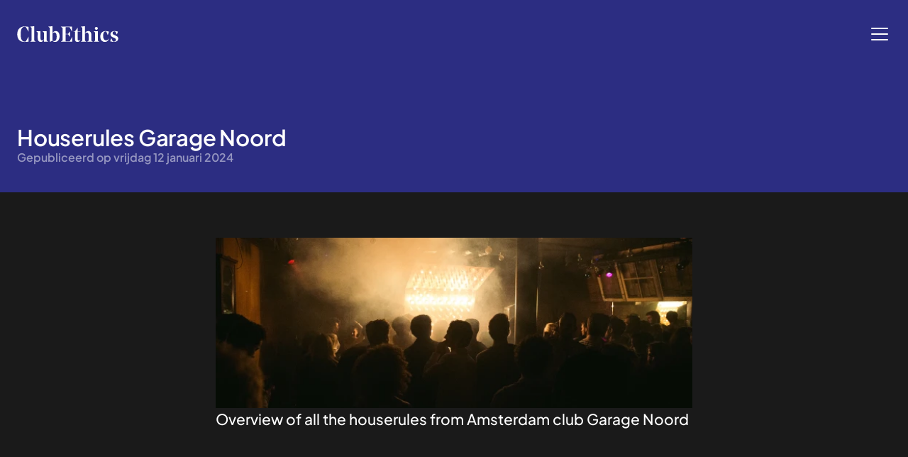

--- FILE ---
content_type: text/html
request_url: https://www.clubethics.nl/collection/houserules-garage-noord
body_size: 27343
content:
<!doctype html>
<!-- ✨ Built with Framer • https://www.framer.com/ -->
<html lang="nl-NL">
<head>
    <meta charset="utf-8">
    
    
    
    <!-- Start of headStart -->
    
    <!-- End of headStart -->
    <meta name="viewport" content="width=device-width">
    <meta name="generator" content="Framer 400c93f">
    <title>ClubEthics</title>
    <meta name="description" content="ClubEthics werkt met Amsterdamse clubs samen aan een nachtleven waar iedereen zich welkom, veilig en vrij voelt. ">
    <meta name="framer-search-index" content="https://framerusercontent.com/sites/14llAvu0FOFUN7colx2z8D/searchIndex-Hz4_m9ffyGiB.json">
    <link href="https://framerusercontent.com/images/ErnkUJ9uavwZYtAdw61hxeOM0I.png" rel="icon" media="(prefers-color-scheme: light)">
    <link href="https://framerusercontent.com/images/ErnkUJ9uavwZYtAdw61hxeOM0I.png" rel="icon" media="(prefers-color-scheme: dark)">
    <!-- Open Graph / Facebook -->
    <meta property="og:type" content="website">
    <meta property="og:title" content="ClubEthics">
    <meta property="og:description" content="ClubEthics werkt met Amsterdamse clubs samen aan een nachtleven waar iedereen zich welkom, veilig en vrij voelt. ">
    <meta property="og:image" content="https://framerusercontent.com/images/Q1zMbCe8mVkHuXgeuuJgHJMEqI.jpg">
    <!-- Twitter -->
    <meta name="twitter:card" content="summary_large_image">
    <meta name="twitter:title" content="ClubEthics">
    <meta name="twitter:description" content="ClubEthics werkt met Amsterdamse clubs samen aan een nachtleven waar iedereen zich welkom, veilig en vrij voelt. ">
    <meta name="twitter:image" content="https://framerusercontent.com/images/Q1zMbCe8mVkHuXgeuuJgHJMEqI.jpg">
    
    <!-- Global site tag (gtag.js) - Google Analytics -->
    <script async src="https://www.googletagmanager.com/gtag/js?id=G-6SDGDYJEV1"></script>
    <script>
      window.dataLayer = window.dataLayer || [];
      function gtag(){window.dataLayer.push(arguments);}
      gtag('js', new Date());
      gtag('config', 'G-6SDGDYJEV1');
    </script>
    
    <link href="https://fonts.gstatic.com" rel="preconnect" crossorigin>
    <meta name="robots" content="max-image-preview:large"><link rel="canonical" href="https://www.clubethics.nl/collection/houserules-garage-noord"><meta property="og:url" content="https://www.clubethics.nl/collection/houserules-garage-noord"><style data-framer-breakpoint-css>@media(min-width: 1440px){.hidden-1h4t5pj{display:none!important}}@media(max-width: 1439px){.hidden-9j8mwd{display:none!important}}</style><style data-framer-css-ssr-minified data-framer-components="framer-lib-cursors-host framer-1GJTr PropertyOverrides framer-bU3GX framer-GZOSi framer-bweic framer-QMTtq framer-729Oc framer-PyG5X">html,body,#main{margin:0;padding:0;box-sizing:border-box}:root{-webkit-font-smoothing:antialiased;-moz-osx-font-smoothing:grayscale}*{box-sizing:border-box;-webkit-font-smoothing:inherit}h1,h2,h3,h4,h5,h6,p,figure{margin:0}body,input,textarea,select,button{font-size:12px;font-family:sans-serif}body{--token-864bb190-c605-4d96-8ad5-24a9b0834160: #1A1A1A;--token-f8a8e76a-fb76-4e10-a270-a92960c6547d: #1E1E1E;--token-2c7fbacd-d5ee-4b53-b80b-641a6f67b8ac: #2C2D82;--token-b387b1d2-98f2-432b-88af-1b78368650af: #EC1C25;--token-cfed998b-2d69-493c-82b9-5b6003cf177b: #F17AA2;--token-f60b8c02-148e-43aa-a17d-772f58ad6ba3: #F7981D;--token-7a7dcebb-1505-4e45-b382-94776dd84935: rgba(255, 255, 255, .4);--token-6c670176-83af-4e4d-9c51-58724b9f37ce: #2C2D82;--token-c2fba396-899e-4a26-9dd7-8c8d87d41c7e: rgb(206, 180, 170)}@font-face{font-family:Plus Jakarta Sans;font-style:italic;font-weight:500;font-display:swap;src:url(https://fonts.gstatic.com/s/plusjakartasans/v8/LDIuaomQNQcsA88c7O9yZ4KMCoOg4Koz4yOqhMva.woff2) format("woff2");unicode-range:U+0460-052F,U+1C80-1C8A,U+20B4,U+2DE0-2DFF,U+A640-A69F,U+FE2E-FE2F}@font-face{font-family:Plus Jakarta Sans;font-style:italic;font-weight:500;font-display:swap;src:url(https://fonts.gstatic.com/s/plusjakartasans/v8/LDIuaomQNQcsA88c7O9yZ4KMCoOg4Koz4yGqhMva.woff2) format("woff2");unicode-range:U+0102-0103,U+0110-0111,U+0128-0129,U+0168-0169,U+01A0-01A1,U+01AF-01B0,U+0300-0301,U+0303-0304,U+0308-0309,U+0323,U+0329,U+1EA0-1EF9,U+20AB}@font-face{font-family:Plus Jakarta Sans;font-style:italic;font-weight:500;font-display:swap;src:url(https://fonts.gstatic.com/s/plusjakartasans/v8/LDIuaomQNQcsA88c7O9yZ4KMCoOg4Koz4yCqhMva.woff2) format("woff2");unicode-range:U+0100-02BA,U+02BD-02C5,U+02C7-02CC,U+02CE-02D7,U+02DD-02FF,U+0304,U+0308,U+0329,U+1D00-1DBF,U+1E00-1E9F,U+1EF2-1EFF,U+2020,U+20A0-20AB,U+20AD-20C0,U+2113,U+2C60-2C7F,U+A720-A7FF}@font-face{font-family:Plus Jakarta Sans;font-style:italic;font-weight:500;font-display:swap;src:url(https://fonts.gstatic.com/s/plusjakartasans/v8/LDIuaomQNQcsA88c7O9yZ4KMCoOg4Koz4y6qhA.woff2) format("woff2");unicode-range:U+0000-00FF,U+0131,U+0152-0153,U+02BB-02BC,U+02C6,U+02DA,U+02DC,U+0304,U+0308,U+0329,U+2000-206F,U+20AC,U+2122,U+2191,U+2193,U+2212,U+2215,U+FEFF,U+FFFD}@font-face{font-family:Plus Jakarta Sans;font-style:italic;font-weight:600;font-display:swap;src:url(https://fonts.gstatic.com/s/plusjakartasans/v8/LDIuaomQNQcsA88c7O9yZ4KMCoOg4Koz4yOqhMva.woff2) format("woff2");unicode-range:U+0460-052F,U+1C80-1C8A,U+20B4,U+2DE0-2DFF,U+A640-A69F,U+FE2E-FE2F}@font-face{font-family:Plus Jakarta Sans;font-style:italic;font-weight:600;font-display:swap;src:url(https://fonts.gstatic.com/s/plusjakartasans/v8/LDIuaomQNQcsA88c7O9yZ4KMCoOg4Koz4yGqhMva.woff2) format("woff2");unicode-range:U+0102-0103,U+0110-0111,U+0128-0129,U+0168-0169,U+01A0-01A1,U+01AF-01B0,U+0300-0301,U+0303-0304,U+0308-0309,U+0323,U+0329,U+1EA0-1EF9,U+20AB}@font-face{font-family:Plus Jakarta Sans;font-style:italic;font-weight:600;font-display:swap;src:url(https://fonts.gstatic.com/s/plusjakartasans/v8/LDIuaomQNQcsA88c7O9yZ4KMCoOg4Koz4yCqhMva.woff2) format("woff2");unicode-range:U+0100-02BA,U+02BD-02C5,U+02C7-02CC,U+02CE-02D7,U+02DD-02FF,U+0304,U+0308,U+0329,U+1D00-1DBF,U+1E00-1E9F,U+1EF2-1EFF,U+2020,U+20A0-20AB,U+20AD-20C0,U+2113,U+2C60-2C7F,U+A720-A7FF}@font-face{font-family:Plus Jakarta Sans;font-style:italic;font-weight:600;font-display:swap;src:url(https://fonts.gstatic.com/s/plusjakartasans/v8/LDIuaomQNQcsA88c7O9yZ4KMCoOg4Koz4y6qhA.woff2) format("woff2");unicode-range:U+0000-00FF,U+0131,U+0152-0153,U+02BB-02BC,U+02C6,U+02DA,U+02DC,U+0304,U+0308,U+0329,U+2000-206F,U+20AC,U+2122,U+2191,U+2193,U+2212,U+2215,U+FEFF,U+FFFD}@font-face{font-family:Plus Jakarta Sans;font-style:italic;font-weight:700;font-display:swap;src:url(https://fonts.gstatic.com/s/plusjakartasans/v8/LDIuaomQNQcsA88c7O9yZ4KMCoOg4Koz4yOqhMva.woff2) format("woff2");unicode-range:U+0460-052F,U+1C80-1C8A,U+20B4,U+2DE0-2DFF,U+A640-A69F,U+FE2E-FE2F}@font-face{font-family:Plus Jakarta Sans;font-style:italic;font-weight:700;font-display:swap;src:url(https://fonts.gstatic.com/s/plusjakartasans/v8/LDIuaomQNQcsA88c7O9yZ4KMCoOg4Koz4yGqhMva.woff2) format("woff2");unicode-range:U+0102-0103,U+0110-0111,U+0128-0129,U+0168-0169,U+01A0-01A1,U+01AF-01B0,U+0300-0301,U+0303-0304,U+0308-0309,U+0323,U+0329,U+1EA0-1EF9,U+20AB}@font-face{font-family:Plus Jakarta Sans;font-style:italic;font-weight:700;font-display:swap;src:url(https://fonts.gstatic.com/s/plusjakartasans/v8/LDIuaomQNQcsA88c7O9yZ4KMCoOg4Koz4yCqhMva.woff2) format("woff2");unicode-range:U+0100-02BA,U+02BD-02C5,U+02C7-02CC,U+02CE-02D7,U+02DD-02FF,U+0304,U+0308,U+0329,U+1D00-1DBF,U+1E00-1E9F,U+1EF2-1EFF,U+2020,U+20A0-20AB,U+20AD-20C0,U+2113,U+2C60-2C7F,U+A720-A7FF}@font-face{font-family:Plus Jakarta Sans;font-style:italic;font-weight:700;font-display:swap;src:url(https://fonts.gstatic.com/s/plusjakartasans/v8/LDIuaomQNQcsA88c7O9yZ4KMCoOg4Koz4y6qhA.woff2) format("woff2");unicode-range:U+0000-00FF,U+0131,U+0152-0153,U+02BB-02BC,U+02C6,U+02DA,U+02DC,U+0304,U+0308,U+0329,U+2000-206F,U+20AC,U+2122,U+2191,U+2193,U+2212,U+2215,U+FEFF,U+FFFD}@font-face{font-family:Plus Jakarta Sans;font-style:normal;font-weight:500;font-display:swap;src:url(https://fonts.gstatic.com/s/plusjakartasans/v8/LDIoaomQNQcsA88c7O9yZ4KMCoOg4Ko70yyygA.woff2) format("woff2");unicode-range:U+0460-052F,U+1C80-1C8A,U+20B4,U+2DE0-2DFF,U+A640-A69F,U+FE2E-FE2F}@font-face{font-family:Plus Jakarta Sans;font-style:normal;font-weight:500;font-display:swap;src:url(https://fonts.gstatic.com/s/plusjakartasans/v8/LDIoaomQNQcsA88c7O9yZ4KMCoOg4Ko50yyygA.woff2) format("woff2");unicode-range:U+0102-0103,U+0110-0111,U+0128-0129,U+0168-0169,U+01A0-01A1,U+01AF-01B0,U+0300-0301,U+0303-0304,U+0308-0309,U+0323,U+0329,U+1EA0-1EF9,U+20AB}@font-face{font-family:Plus Jakarta Sans;font-style:normal;font-weight:500;font-display:swap;src:url(https://fonts.gstatic.com/s/plusjakartasans/v8/LDIoaomQNQcsA88c7O9yZ4KMCoOg4Ko40yyygA.woff2) format("woff2");unicode-range:U+0100-02BA,U+02BD-02C5,U+02C7-02CC,U+02CE-02D7,U+02DD-02FF,U+0304,U+0308,U+0329,U+1D00-1DBF,U+1E00-1E9F,U+1EF2-1EFF,U+2020,U+20A0-20AB,U+20AD-20C0,U+2113,U+2C60-2C7F,U+A720-A7FF}@font-face{font-family:Plus Jakarta Sans;font-style:normal;font-weight:500;font-display:swap;src:url(https://fonts.gstatic.com/s/plusjakartasans/v8/LDIoaomQNQcsA88c7O9yZ4KMCoOg4Ko20yw.woff2) format("woff2");unicode-range:U+0000-00FF,U+0131,U+0152-0153,U+02BB-02BC,U+02C6,U+02DA,U+02DC,U+0304,U+0308,U+0329,U+2000-206F,U+20AC,U+2122,U+2191,U+2193,U+2212,U+2215,U+FEFF,U+FFFD}@font-face{font-family:Plus Jakarta Sans;font-style:normal;font-weight:600;font-display:swap;src:url(https://fonts.gstatic.com/s/plusjakartasans/v8/LDIoaomQNQcsA88c7O9yZ4KMCoOg4Ko70yyygA.woff2) format("woff2");unicode-range:U+0460-052F,U+1C80-1C8A,U+20B4,U+2DE0-2DFF,U+A640-A69F,U+FE2E-FE2F}@font-face{font-family:Plus Jakarta Sans;font-style:normal;font-weight:600;font-display:swap;src:url(https://fonts.gstatic.com/s/plusjakartasans/v8/LDIoaomQNQcsA88c7O9yZ4KMCoOg4Ko50yyygA.woff2) format("woff2");unicode-range:U+0102-0103,U+0110-0111,U+0128-0129,U+0168-0169,U+01A0-01A1,U+01AF-01B0,U+0300-0301,U+0303-0304,U+0308-0309,U+0323,U+0329,U+1EA0-1EF9,U+20AB}@font-face{font-family:Plus Jakarta Sans;font-style:normal;font-weight:600;font-display:swap;src:url(https://fonts.gstatic.com/s/plusjakartasans/v8/LDIoaomQNQcsA88c7O9yZ4KMCoOg4Ko40yyygA.woff2) format("woff2");unicode-range:U+0100-02BA,U+02BD-02C5,U+02C7-02CC,U+02CE-02D7,U+02DD-02FF,U+0304,U+0308,U+0329,U+1D00-1DBF,U+1E00-1E9F,U+1EF2-1EFF,U+2020,U+20A0-20AB,U+20AD-20C0,U+2113,U+2C60-2C7F,U+A720-A7FF}@font-face{font-family:Plus Jakarta Sans;font-style:normal;font-weight:600;font-display:swap;src:url(https://fonts.gstatic.com/s/plusjakartasans/v8/LDIoaomQNQcsA88c7O9yZ4KMCoOg4Ko20yw.woff2) format("woff2");unicode-range:U+0000-00FF,U+0131,U+0152-0153,U+02BB-02BC,U+02C6,U+02DA,U+02DC,U+0304,U+0308,U+0329,U+2000-206F,U+20AC,U+2122,U+2191,U+2193,U+2212,U+2215,U+FEFF,U+FFFD}@font-face{font-family:Plus Jakarta Sans;font-style:normal;font-weight:700;font-display:swap;src:url(https://fonts.gstatic.com/s/plusjakartasans/v8/LDIoaomQNQcsA88c7O9yZ4KMCoOg4Ko70yyygA.woff2) format("woff2");unicode-range:U+0460-052F,U+1C80-1C8A,U+20B4,U+2DE0-2DFF,U+A640-A69F,U+FE2E-FE2F}@font-face{font-family:Plus Jakarta Sans;font-style:normal;font-weight:700;font-display:swap;src:url(https://fonts.gstatic.com/s/plusjakartasans/v8/LDIoaomQNQcsA88c7O9yZ4KMCoOg4Ko50yyygA.woff2) format("woff2");unicode-range:U+0102-0103,U+0110-0111,U+0128-0129,U+0168-0169,U+01A0-01A1,U+01AF-01B0,U+0300-0301,U+0303-0304,U+0308-0309,U+0323,U+0329,U+1EA0-1EF9,U+20AB}@font-face{font-family:Plus Jakarta Sans;font-style:normal;font-weight:700;font-display:swap;src:url(https://fonts.gstatic.com/s/plusjakartasans/v8/LDIoaomQNQcsA88c7O9yZ4KMCoOg4Ko40yyygA.woff2) format("woff2");unicode-range:U+0100-02BA,U+02BD-02C5,U+02C7-02CC,U+02CE-02D7,U+02DD-02FF,U+0304,U+0308,U+0329,U+1D00-1DBF,U+1E00-1E9F,U+1EF2-1EFF,U+2020,U+20A0-20AB,U+20AD-20C0,U+2113,U+2C60-2C7F,U+A720-A7FF}@font-face{font-family:Plus Jakarta Sans;font-style:normal;font-weight:700;font-display:swap;src:url(https://fonts.gstatic.com/s/plusjakartasans/v8/LDIoaomQNQcsA88c7O9yZ4KMCoOg4Ko20yw.woff2) format("woff2");unicode-range:U+0000-00FF,U+0131,U+0152-0153,U+02BB-02BC,U+02C6,U+02DA,U+02DC,U+0304,U+0308,U+0329,U+2000-206F,U+20AC,U+2122,U+2191,U+2193,U+2212,U+2215,U+FEFF,U+FFFD}@font-face{font-family:Plus Jakarta Sans;font-style:normal;font-weight:800;font-display:swap;src:url(https://fonts.gstatic.com/s/plusjakartasans/v8/LDIoaomQNQcsA88c7O9yZ4KMCoOg4Ko70yyygA.woff2) format("woff2");unicode-range:U+0460-052F,U+1C80-1C8A,U+20B4,U+2DE0-2DFF,U+A640-A69F,U+FE2E-FE2F}@font-face{font-family:Plus Jakarta Sans;font-style:normal;font-weight:800;font-display:swap;src:url(https://fonts.gstatic.com/s/plusjakartasans/v8/LDIoaomQNQcsA88c7O9yZ4KMCoOg4Ko50yyygA.woff2) format("woff2");unicode-range:U+0102-0103,U+0110-0111,U+0128-0129,U+0168-0169,U+01A0-01A1,U+01AF-01B0,U+0300-0301,U+0303-0304,U+0308-0309,U+0323,U+0329,U+1EA0-1EF9,U+20AB}@font-face{font-family:Plus Jakarta Sans;font-style:normal;font-weight:800;font-display:swap;src:url(https://fonts.gstatic.com/s/plusjakartasans/v8/LDIoaomQNQcsA88c7O9yZ4KMCoOg4Ko40yyygA.woff2) format("woff2");unicode-range:U+0100-02BA,U+02BD-02C5,U+02C7-02CC,U+02CE-02D7,U+02DD-02FF,U+0304,U+0308,U+0329,U+1D00-1DBF,U+1E00-1E9F,U+1EF2-1EFF,U+2020,U+20A0-20AB,U+20AD-20C0,U+2113,U+2C60-2C7F,U+A720-A7FF}@font-face{font-family:Plus Jakarta Sans;font-style:normal;font-weight:800;font-display:swap;src:url(https://fonts.gstatic.com/s/plusjakartasans/v8/LDIoaomQNQcsA88c7O9yZ4KMCoOg4Ko20yw.woff2) format("woff2");unicode-range:U+0000-00FF,U+0131,U+0152-0153,U+02BB-02BC,U+02C6,U+02DA,U+02DC,U+0304,U+0308,U+0329,U+2000-206F,U+20AC,U+2122,U+2191,U+2193,U+2212,U+2215,U+FEFF,U+FFFD}@font-face{font-family:Inter;src:url(https://app.framerstatic.com/Inter-Regular.cyrillic-ext-CFTLRB35.woff2);font-display:swap;font-style:normal;font-weight:400;unicode-range:U+0460-052F,U+1C80-1C88,U+20B4,U+2DE0-2DFF,U+A640-A69F,U+FE2E-FE2F}@font-face{font-family:Inter;src:url(https://app.framerstatic.com/Inter-Regular.cyrillic-KKLZBALH.woff2);font-display:swap;font-style:normal;font-weight:400;unicode-range:U+0301,U+0400-045F,U+0490-0491,U+04B0-04B1,U+2116}@font-face{font-family:Inter;src:url(https://app.framerstatic.com/Inter-Regular.greek-ext-ULEBLIFV.woff2);font-display:swap;font-style:normal;font-weight:400;unicode-range:U+1F00-1FFF}@font-face{font-family:Inter;src:url(https://app.framerstatic.com/Inter-Regular.greek-IRHSNFQB.woff2);font-display:swap;font-style:normal;font-weight:400;unicode-range:U+0370-03FF}@font-face{font-family:Inter;src:url(https://app.framerstatic.com/Inter-Regular.latin-ext-VZDUGU3Q.woff2);font-display:swap;font-style:normal;font-weight:400;unicode-range:U+0100-024F,U+0259,U+1E00-1EFF,U+2020,U+20A0-20AB,U+20AD-20CF,U+2113,U+2C60-2C7F,U+A720-A7FF}@font-face{font-family:Inter;src:url(https://app.framerstatic.com/Inter-Regular.latin-JLQMKCHE.woff2);font-display:swap;font-style:normal;font-weight:400;unicode-range:U+0000-00FF,U+0131,U+0152-0153,U+02BB-02BC,U+02C6,U+02DA,U+02DC,U+2000-206F,U+2074,U+20AC,U+2122,U+2191,U+2193,U+2212,U+2215,U+FEFF,U+FFFD}@font-face{font-family:Inter;src:url(https://app.framerstatic.com/Inter-Regular.vietnamese-QK7VSWXK.woff2);font-display:swap;font-style:normal;font-weight:400;unicode-range:U+0102-0103,U+0110-0111,U+0128-0129,U+0168-0169,U+01A0-01A1,U+01AF-01B0,U+1EA0-1EF9,U+20AB}@font-face{font-family:Inter;src:url(https://framerusercontent.com/assets/NXxvFRoY5LDh3yCm7MEP2jqYk.woff2);font-display:block;font-style:normal;font-weight:100;unicode-range:U+0460-052F,U+1C80-1C88,U+20B4,U+2DE0-2DFF,U+A640-A69F,U+FE2E-FE2F}@font-face{font-family:Inter;src:url(https://framerusercontent.com/assets/5CcgcVyoWSqO1THBiISd6oCog.woff2);font-display:block;font-style:normal;font-weight:100;unicode-range:U+0301,U+0400-045F,U+0490-0491,U+04B0-04B1,U+2116}@font-face{font-family:Inter;src:url(https://framerusercontent.com/assets/MF544SVCvk3yNpLIz3pwDXFZPKM.woff2);font-display:block;font-style:normal;font-weight:100;unicode-range:U+1F00-1FFF}@font-face{font-family:Inter;src:url(https://framerusercontent.com/assets/TNtxudDBkAm2RXdtU3rvTBwoM.woff2);font-display:block;font-style:normal;font-weight:100;unicode-range:U+0370-03FF}@font-face{font-family:Inter;src:url(https://framerusercontent.com/assets/fIabp4VN5z7iJ3lNOz9qfNeQHc.woff2);font-display:block;font-style:normal;font-weight:100;unicode-range:U+0100-024F,U+0259,U+1E00-1EFF,U+2020,U+20A0-20AB,U+20AD-20CF,U+2113,U+2C60-2C7F,U+A720-A7FF}@font-face{font-family:Inter;src:url(https://framerusercontent.com/assets/YSOgKh50dqzzsXffetgcarlLHcI.woff2);font-display:block;font-style:normal;font-weight:100;unicode-range:U+0000-00FF,U+0131,U+0152-0153,U+02BB-02BC,U+02C6,U+02DA,U+02DC,U+2000-206F,U+2074,U+20AC,U+2122,U+2191,U+2193,U+2212,U+2215,U+FEFF,U+FFFD}@font-face{font-family:Inter;src:url(https://framerusercontent.com/assets/9iRSYClnXA0RMygyIn6yjjWXJw.woff2);font-display:block;font-style:normal;font-weight:100;unicode-range:U+0102-0103,U+0110-0111,U+0128-0129,U+0168-0169,U+01A0-01A1,U+01AF-01B0,U+1EA0-1EF9,U+20AB}@font-face{font-family:Inter;src:url(https://framerusercontent.com/assets/MVhJhYeDWxeyqT939zMNyw9p8.woff2);font-display:block;font-style:normal;font-weight:200;unicode-range:U+0460-052F,U+1C80-1C88,U+20B4,U+2DE0-2DFF,U+A640-A69F,U+FE2E-FE2F}@font-face{font-family:Inter;src:url(https://framerusercontent.com/assets/WXQXYfAQJIi2pCJACAfWWXfIDqI.woff2);font-display:block;font-style:normal;font-weight:200;unicode-range:U+0301,U+0400-045F,U+0490-0491,U+04B0-04B1,U+2116}@font-face{font-family:Inter;src:url(https://framerusercontent.com/assets/RJeJJARdrtNUtic58kOz7hIgBuE.woff2);font-display:block;font-style:normal;font-weight:200;unicode-range:U+1F00-1FFF}@font-face{font-family:Inter;src:url(https://framerusercontent.com/assets/4hBRAuM02i3fsxYDzyNvt5Az2so.woff2);font-display:block;font-style:normal;font-weight:200;unicode-range:U+0370-03FF}@font-face{font-family:Inter;src:url(https://framerusercontent.com/assets/fz1JbBffNGgK7BNUI1mmbFBlgA8.woff2);font-display:block;font-style:normal;font-weight:200;unicode-range:U+0100-024F,U+0259,U+1E00-1EFF,U+2020,U+20A0-20AB,U+20AD-20CF,U+2113,U+2C60-2C7F,U+A720-A7FF}@font-face{font-family:Inter;src:url(https://framerusercontent.com/assets/hgmI3sEShaw5UU738TAjDBQPH0.woff2);font-display:block;font-style:normal;font-weight:200;unicode-range:U+0000-00FF,U+0131,U+0152-0153,U+02BB-02BC,U+02C6,U+02DA,U+02DC,U+2000-206F,U+2074,U+20AC,U+2122,U+2191,U+2193,U+2212,U+2215,U+FEFF,U+FFFD}@font-face{font-family:Inter;src:url(https://framerusercontent.com/assets/eIZyQwIlHYR0mnMSneEDMtqBPgw.woff2);font-display:block;font-style:normal;font-weight:200;unicode-range:U+0102-0103,U+0110-0111,U+0128-0129,U+0168-0169,U+01A0-01A1,U+01AF-01B0,U+1EA0-1EF9,U+20AB}@font-face{font-family:Inter;src:url(https://framerusercontent.com/assets/BkDpl4ghaqvMi1btKFyG2tdbec.woff2);font-display:swap;font-style:normal;font-weight:300;unicode-range:U+0460-052F,U+1C80-1C88,U+20B4,U+2DE0-2DFF,U+A640-A69F,U+FE2E-FE2F}@font-face{font-family:Inter;src:url(https://framerusercontent.com/assets/zAMK70AQRFSShJgUiaR5IiIhgzk.woff2);font-display:swap;font-style:normal;font-weight:300;unicode-range:U+0301,U+0400-045F,U+0490-0491,U+04B0-04B1,U+2116}@font-face{font-family:Inter;src:url(https://framerusercontent.com/assets/IETjvc5qzUaRoaruDpPSwCUM8.woff2);font-display:swap;font-style:normal;font-weight:300;unicode-range:U+1F00-1FFF}@font-face{font-family:Inter;src:url(https://framerusercontent.com/assets/oLCoaT3ioA0fHdJnWR9W6k7NY.woff2);font-display:swap;font-style:normal;font-weight:300;unicode-range:U+0370-03FF}@font-face{font-family:Inter;src:url(https://framerusercontent.com/assets/Sj0PCHQSBjFmEp6NBWg6FNaKc.woff2);font-display:swap;font-style:normal;font-weight:300;unicode-range:U+0100-024F,U+0259,U+1E00-1EFF,U+2020,U+20A0-20AB,U+20AD-20CF,U+2113,U+2C60-2C7F,U+A720-A7FF}@font-face{font-family:Inter;src:url(https://framerusercontent.com/assets/v2q8JTTTs7McDMSEhnxAIBqd0.woff2);font-display:swap;font-style:normal;font-weight:300;unicode-range:U+0000-00FF,U+0131,U+0152-0153,U+02BB-02BC,U+02C6,U+02DA,U+02DC,U+2000-206F,U+2074,U+20AC,U+2122,U+2191,U+2193,U+2212,U+2215,U+FEFF,U+FFFD}@font-face{font-family:Inter;src:url(https://framerusercontent.com/assets/H4TfENUY1rh8R9UaSD6vngjJP3M.woff2);font-display:swap;font-style:normal;font-weight:300;unicode-range:U+0102-0103,U+0110-0111,U+0128-0129,U+0168-0169,U+01A0-01A1,U+01AF-01B0,U+1EA0-1EF9,U+20AB}@font-face{font-family:Inter;src:url(https://framerusercontent.com/assets/5A3Ce6C9YYmCjpQx9M4inSaKU.woff2);font-display:swap;font-style:normal;font-weight:500;unicode-range:U+0460-052F,U+1C80-1C88,U+20B4,U+2DE0-2DFF,U+A640-A69F,U+FE2E-FE2F}@font-face{font-family:Inter;src:url(https://framerusercontent.com/assets/Qx95Xyt0Ka3SGhinnbXIGpEIyP4.woff2);font-display:swap;font-style:normal;font-weight:500;unicode-range:U+0301,U+0400-045F,U+0490-0491,U+04B0-04B1,U+2116}@font-face{font-family:Inter;src:url(https://framerusercontent.com/assets/6mJuEAguuIuMog10gGvH5d3cl8.woff2);font-display:swap;font-style:normal;font-weight:500;unicode-range:U+1F00-1FFF}@font-face{font-family:Inter;src:url(https://framerusercontent.com/assets/xYYWaj7wCU5zSQH0eXvSaS19wo.woff2);font-display:swap;font-style:normal;font-weight:500;unicode-range:U+0370-03FF}@font-face{font-family:Inter;src:url(https://framerusercontent.com/assets/otTaNuNpVK4RbdlT7zDDdKvQBA.woff2);font-display:swap;font-style:normal;font-weight:500;unicode-range:U+0100-024F,U+0259,U+1E00-1EFF,U+2020,U+20A0-20AB,U+20AD-20CF,U+2113,U+2C60-2C7F,U+A720-A7FF}@font-face{font-family:Inter;src:url(https://framerusercontent.com/assets/d3tHnaQIAeqiE5hGcRw4mmgWYU.woff2);font-display:swap;font-style:normal;font-weight:500;unicode-range:U+0000-00FF,U+0131,U+0152-0153,U+02BB-02BC,U+02C6,U+02DA,U+02DC,U+2000-206F,U+2074,U+20AC,U+2122,U+2191,U+2193,U+2212,U+2215,U+FEFF,U+FFFD}@font-face{font-family:Inter;src:url(https://framerusercontent.com/assets/DolVirEGb34pEXEp8t8FQBSK4.woff2);font-display:swap;font-style:normal;font-weight:500;unicode-range:U+0102-0103,U+0110-0111,U+0128-0129,U+0168-0169,U+01A0-01A1,U+01AF-01B0,U+1EA0-1EF9,U+20AB}@font-face{font-family:Inter;src:url(https://framerusercontent.com/assets/hyOgCu0Xnghbimh0pE8QTvtt2AU.woff2);font-display:swap;font-style:normal;font-weight:600;unicode-range:U+0460-052F,U+1C80-1C88,U+20B4,U+2DE0-2DFF,U+A640-A69F,U+FE2E-FE2F}@font-face{font-family:Inter;src:url(https://framerusercontent.com/assets/NeGmSOXrPBfEFIy5YZeHq17LEDA.woff2);font-display:swap;font-style:normal;font-weight:600;unicode-range:U+0301,U+0400-045F,U+0490-0491,U+04B0-04B1,U+2116}@font-face{font-family:Inter;src:url(https://framerusercontent.com/assets/oYaAX5himiTPYuN8vLWnqBbfD2s.woff2);font-display:swap;font-style:normal;font-weight:600;unicode-range:U+1F00-1FFF}@font-face{font-family:Inter;src:url(https://framerusercontent.com/assets/lEJLP4R0yuCaMCjSXYHtJw72M.woff2);font-display:swap;font-style:normal;font-weight:600;unicode-range:U+0370-03FF}@font-face{font-family:Inter;src:url(https://framerusercontent.com/assets/cRJyLNuTJR5jbyKzGi33wU9cqIQ.woff2);font-display:swap;font-style:normal;font-weight:600;unicode-range:U+0100-024F,U+0259,U+1E00-1EFF,U+2020,U+20A0-20AB,U+20AD-20CF,U+2113,U+2C60-2C7F,U+A720-A7FF}@font-face{font-family:Inter;src:url(https://framerusercontent.com/assets/1ZFS7N918ojhhd0nQWdj3jz4w.woff2);font-display:swap;font-style:normal;font-weight:600;unicode-range:U+0000-00FF,U+0131,U+0152-0153,U+02BB-02BC,U+02C6,U+02DA,U+02DC,U+2000-206F,U+2074,U+20AC,U+2122,U+2191,U+2193,U+2212,U+2215,U+FEFF,U+FFFD}@font-face{font-family:Inter;src:url(https://framerusercontent.com/assets/A0Wcc7NgXMjUuFdquHDrIZpzZw0.woff2);font-display:swap;font-style:normal;font-weight:600;unicode-range:U+0102-0103,U+0110-0111,U+0128-0129,U+0168-0169,U+01A0-01A1,U+01AF-01B0,U+1EA0-1EF9,U+20AB}@font-face{font-family:Inter;src:url(https://framerusercontent.com/assets/DpPBYI0sL4fYLgAkX8KXOPVt7c.woff2);font-display:swap;font-style:normal;font-weight:700;unicode-range:U+0460-052F,U+1C80-1C88,U+20B4,U+2DE0-2DFF,U+A640-A69F,U+FE2E-FE2F}@font-face{font-family:Inter;src:url(https://framerusercontent.com/assets/4RAEQdEOrcnDkhHiiCbJOw92Lk.woff2);font-display:swap;font-style:normal;font-weight:700;unicode-range:U+0301,U+0400-045F,U+0490-0491,U+04B0-04B1,U+2116}@font-face{font-family:Inter;src:url(https://framerusercontent.com/assets/1K3W8DizY3v4emK8Mb08YHxTbs.woff2);font-display:swap;font-style:normal;font-weight:700;unicode-range:U+1F00-1FFF}@font-face{font-family:Inter;src:url(https://framerusercontent.com/assets/tUSCtfYVM1I1IchuyCwz9gDdQ.woff2);font-display:swap;font-style:normal;font-weight:700;unicode-range:U+0370-03FF}@font-face{font-family:Inter;src:url(https://framerusercontent.com/assets/VgYFWiwsAC5OYxAycRXXvhze58.woff2);font-display:swap;font-style:normal;font-weight:700;unicode-range:U+0100-024F,U+0259,U+1E00-1EFF,U+2020,U+20A0-20AB,U+20AD-20CF,U+2113,U+2C60-2C7F,U+A720-A7FF}@font-face{font-family:Inter;src:url(https://framerusercontent.com/assets/DXD0Q7LSl7HEvDzucnyLnGBHM.woff2);font-display:swap;font-style:normal;font-weight:700;unicode-range:U+0000-00FF,U+0131,U+0152-0153,U+02BB-02BC,U+02C6,U+02DA,U+02DC,U+2000-206F,U+2074,U+20AC,U+2122,U+2191,U+2193,U+2212,U+2215,U+FEFF,U+FFFD}@font-face{font-family:Inter;src:url(https://framerusercontent.com/assets/GIryZETIX4IFypco5pYZONKhJIo.woff2);font-display:swap;font-style:normal;font-weight:700;unicode-range:U+0102-0103,U+0110-0111,U+0128-0129,U+0168-0169,U+01A0-01A1,U+01AF-01B0,U+1EA0-1EF9,U+20AB}@font-face{font-family:Inter;src:url(https://framerusercontent.com/assets/PONfPc6h4EPYwJliXQBmjVx7QxI.woff2);font-display:swap;font-style:normal;font-weight:800;unicode-range:U+0460-052F,U+1C80-1C88,U+20B4,U+2DE0-2DFF,U+A640-A69F,U+FE2E-FE2F}@font-face{font-family:Inter;src:url(https://framerusercontent.com/assets/zsnJN7Z1wdzUvepJniD3rbvJIyU.woff2);font-display:swap;font-style:normal;font-weight:800;unicode-range:U+0301,U+0400-045F,U+0490-0491,U+04B0-04B1,U+2116}@font-face{font-family:Inter;src:url(https://framerusercontent.com/assets/UrzZBOy7RyJEWAZGduzOeHiHuY.woff2);font-display:swap;font-style:normal;font-weight:800;unicode-range:U+1F00-1FFF}@font-face{font-family:Inter;src:url(https://framerusercontent.com/assets/996sR9SfSDuYELz8oHhDOcErkY.woff2);font-display:swap;font-style:normal;font-weight:800;unicode-range:U+0370-03FF}@font-face{font-family:Inter;src:url(https://framerusercontent.com/assets/ftN1HpyPVJEoEb4q36SOrNdLXU.woff2);font-display:swap;font-style:normal;font-weight:800;unicode-range:U+0100-024F,U+0259,U+1E00-1EFF,U+2020,U+20A0-20AB,U+20AD-20CF,U+2113,U+2C60-2C7F,U+A720-A7FF}@font-face{font-family:Inter;src:url(https://framerusercontent.com/assets/jN39PDxZWEwjG7Csryx3JN2r2Y.woff2);font-display:swap;font-style:normal;font-weight:800;unicode-range:U+0000-00FF,U+0131,U+0152-0153,U+02BB-02BC,U+02C6,U+02DA,U+02DC,U+2000-206F,U+2074,U+20AC,U+2122,U+2191,U+2193,U+2212,U+2215,U+FEFF,U+FFFD}@font-face{font-family:Inter;src:url(https://framerusercontent.com/assets/JAur4lGGSGRGyrFi59JSIKqVgU.woff2);font-display:swap;font-style:normal;font-weight:800;unicode-range:U+0102-0103,U+0110-0111,U+0128-0129,U+0168-0169,U+01A0-01A1,U+01AF-01B0,U+1EA0-1EF9,U+20AB}@font-face{font-family:Inter;src:url(https://framerusercontent.com/assets/mkY5Sgyq51ik0AMrSBwhm9DJg.woff2);font-display:block;font-style:normal;font-weight:900;unicode-range:U+0460-052F,U+1C80-1C88,U+20B4,U+2DE0-2DFF,U+A640-A69F,U+FE2E-FE2F}@font-face{font-family:Inter;src:url(https://framerusercontent.com/assets/X5hj6qzcHUYv7h1390c8Rhm6550.woff2);font-display:block;font-style:normal;font-weight:900;unicode-range:U+0301,U+0400-045F,U+0490-0491,U+04B0-04B1,U+2116}@font-face{font-family:Inter;src:url(https://framerusercontent.com/assets/gQhNpS3tN86g8RcVKYUUaKt2oMQ.woff2);font-display:block;font-style:normal;font-weight:900;unicode-range:U+1F00-1FFF}@font-face{font-family:Inter;src:url(https://framerusercontent.com/assets/cugnVhSraaRyANCaUtI5FV17wk.woff2);font-display:block;font-style:normal;font-weight:900;unicode-range:U+0370-03FF}@font-face{font-family:Inter;src:url(https://framerusercontent.com/assets/5HcVoGak8k5agFJSaKa4floXVu0.woff2);font-display:block;font-style:normal;font-weight:900;unicode-range:U+0100-024F,U+0259,U+1E00-1EFF,U+2020,U+20A0-20AB,U+20AD-20CF,U+2113,U+2C60-2C7F,U+A720-A7FF}@font-face{font-family:Inter;src:url(https://framerusercontent.com/assets/jn4BtSPLlS0NDp1KiFAtFKiiY0o.woff2);font-display:block;font-style:normal;font-weight:900;unicode-range:U+0000-00FF,U+0131,U+0152-0153,U+02BB-02BC,U+02C6,U+02DA,U+02DC,U+2000-206F,U+2074,U+20AC,U+2122,U+2191,U+2193,U+2212,U+2215,U+FEFF,U+FFFD}@font-face{font-family:Inter;src:url(https://framerusercontent.com/assets/P2Bw01CtL0b9wqygO0sSVogWbo.woff2);font-display:block;font-style:normal;font-weight:900;unicode-range:U+0102-0103,U+0110-0111,U+0128-0129,U+0168-0169,U+01A0-01A1,U+01AF-01B0,U+1EA0-1EF9,U+20AB}@font-face{font-family:Inter;src:url(https://framerusercontent.com/assets/YJsHMqeEm0oDHuxRTVCwg5eZuo.woff2);font-display:block;font-style:italic;font-weight:100;unicode-range:U+0460-052F,U+1C80-1C88,U+20B4,U+2DE0-2DFF,U+A640-A69F,U+FE2E-FE2F}@font-face{font-family:Inter;src:url(https://framerusercontent.com/assets/oJJMyJlDykMObEyb5VexHSxd24.woff2);font-display:block;font-style:italic;font-weight:100;unicode-range:U+0301,U+0400-045F,U+0490-0491,U+04B0-04B1,U+2116}@font-face{font-family:Inter;src:url(https://framerusercontent.com/assets/IpeaX0WzLaonj68howNZg4SJJaY.woff2);font-display:block;font-style:italic;font-weight:100;unicode-range:U+1F00-1FFF}@font-face{font-family:Inter;src:url(https://framerusercontent.com/assets/KCj1bV3vDXY5OLHttTeRYcu9J8.woff2);font-display:block;font-style:italic;font-weight:100;unicode-range:U+0370-03FF}@font-face{font-family:Inter;src:url(https://framerusercontent.com/assets/biaVHhOprxbHaR3dIP7Z8cYurHg.woff2);font-display:block;font-style:italic;font-weight:100;unicode-range:U+0100-024F,U+0259,U+1E00-1EFF,U+2020,U+20A0-20AB,U+20AD-20CF,U+2113,U+2C60-2C7F,U+A720-A7FF}@font-face{font-family:Inter;src:url(https://framerusercontent.com/assets/BpOIEy4nYtcp1RwqOtwAgi2EiDE.woff2);font-display:block;font-style:italic;font-weight:100;unicode-range:U+0000-00FF,U+0131,U+0152-0153,U+02BB-02BC,U+02C6,U+02DA,U+02DC,U+2000-206F,U+2074,U+20AC,U+2122,U+2191,U+2193,U+2212,U+2215,U+FEFF,U+FFFD}@font-face{font-family:Inter;src:url(https://framerusercontent.com/assets/gNa011yWpVpNFgUhhSlDX8nUiPQ.woff2);font-display:block;font-style:italic;font-weight:100;unicode-range:U+0102-0103,U+0110-0111,U+0128-0129,U+0168-0169,U+01A0-01A1,U+01AF-01B0,U+1EA0-1EF9,U+20AB}@font-face{font-family:Inter;src:url(https://framerusercontent.com/assets/vpq17U0WM26sBGHgq9jnrUmUf8.woff2);font-display:block;font-style:italic;font-weight:200;unicode-range:U+0460-052F,U+1C80-1C88,U+20B4,U+2DE0-2DFF,U+A640-A69F,U+FE2E-FE2F}@font-face{font-family:Inter;src:url(https://framerusercontent.com/assets/bNYh7lNMEpOegeRYAtyGel1WqBE.woff2);font-display:block;font-style:italic;font-weight:200;unicode-range:U+0301,U+0400-045F,U+0490-0491,U+04B0-04B1,U+2116}@font-face{font-family:Inter;src:url(https://framerusercontent.com/assets/FBzcXZYmdulcZC0z278U6o0cw.woff2);font-display:block;font-style:italic;font-weight:200;unicode-range:U+1F00-1FFF}@font-face{font-family:Inter;src:url(https://framerusercontent.com/assets/ua60IRqWK94xCrq0SC639Hbsdjg.woff2);font-display:block;font-style:italic;font-weight:200;unicode-range:U+0370-03FF}@font-face{font-family:Inter;src:url(https://framerusercontent.com/assets/Pd8gNPn2dSCh4FyjWFw9PJysoQ.woff2);font-display:block;font-style:italic;font-weight:200;unicode-range:U+0100-024F,U+0259,U+1E00-1EFF,U+2020,U+20A0-20AB,U+20AD-20CF,U+2113,U+2C60-2C7F,U+A720-A7FF}@font-face{font-family:Inter;src:url(https://framerusercontent.com/assets/zpiI5DA3vCb3G2sqEyq9xqogo.woff2);font-display:block;font-style:italic;font-weight:200;unicode-range:U+0000-00FF,U+0131,U+0152-0153,U+02BB-02BC,U+02C6,U+02DA,U+02DC,U+2000-206F,U+2074,U+20AC,U+2122,U+2191,U+2193,U+2212,U+2215,U+FEFF,U+FFFD}@font-face{font-family:Inter;src:url(https://framerusercontent.com/assets/DtVQjTG8OGGKnwKYrMHRZVCyo.woff2);font-display:block;font-style:italic;font-weight:200;unicode-range:U+0102-0103,U+0110-0111,U+0128-0129,U+0168-0169,U+01A0-01A1,U+01AF-01B0,U+1EA0-1EF9,U+20AB}@font-face{font-family:Inter;src:url(https://framerusercontent.com/assets/YYB6GZmCWnZq3RWZOghuZIOxQY.woff2);font-display:swap;font-style:italic;font-weight:300;unicode-range:U+0460-052F,U+1C80-1C88,U+20B4,U+2DE0-2DFF,U+A640-A69F,U+FE2E-FE2F}@font-face{font-family:Inter;src:url(https://framerusercontent.com/assets/miJTzODdiyIr3tRo9KEoqXXk2PM.woff2);font-display:swap;font-style:italic;font-weight:300;unicode-range:U+0301,U+0400-045F,U+0490-0491,U+04B0-04B1,U+2116}@font-face{font-family:Inter;src:url(https://framerusercontent.com/assets/6ZMhcggRFfEfbf7lncCpaUbA.woff2);font-display:swap;font-style:italic;font-weight:300;unicode-range:U+1F00-1FFF}@font-face{font-family:Inter;src:url(https://framerusercontent.com/assets/8sCN6PGUr4I8q5hC5twAXfcwqV0.woff2);font-display:swap;font-style:italic;font-weight:300;unicode-range:U+0370-03FF}@font-face{font-family:Inter;src:url(https://framerusercontent.com/assets/aUYDUTztS7anQw5JuwCncXeLOBY.woff2);font-display:swap;font-style:italic;font-weight:300;unicode-range:U+0100-024F,U+0259,U+1E00-1EFF,U+2020,U+20A0-20AB,U+20AD-20CF,U+2113,U+2C60-2C7F,U+A720-A7FF}@font-face{font-family:Inter;src:url(https://framerusercontent.com/assets/5mDAOkC5Wpzo7NkuE9oYfqlY2u4.woff2);font-display:swap;font-style:italic;font-weight:300;unicode-range:U+0000-00FF,U+0131,U+0152-0153,U+02BB-02BC,U+02C6,U+02DA,U+02DC,U+2000-206F,U+2074,U+20AC,U+2122,U+2191,U+2193,U+2212,U+2215,U+FEFF,U+FFFD}@font-face{font-family:Inter;src:url(https://framerusercontent.com/assets/yDiPvYxioBHsicnYxpPW35WQmx8.woff2);font-display:swap;font-style:italic;font-weight:300;unicode-range:U+0102-0103,U+0110-0111,U+0128-0129,U+0168-0169,U+01A0-01A1,U+01AF-01B0,U+1EA0-1EF9,U+20AB}@font-face{font-family:Inter;src:url(https://framerusercontent.com/assets/CfMzU8w2e7tHgF4T4rATMPuWosA.woff2);font-display:swap;font-style:italic;font-weight:400;unicode-range:U+0460-052F,U+1C80-1C88,U+20B4,U+2DE0-2DFF,U+A640-A69F,U+FE2E-FE2F}@font-face{font-family:Inter;src:url(https://framerusercontent.com/assets/867QObYax8ANsfX4TGEVU9YiCM.woff2);font-display:swap;font-style:italic;font-weight:400;unicode-range:U+0301,U+0400-045F,U+0490-0491,U+04B0-04B1,U+2116}@font-face{font-family:Inter;src:url(https://framerusercontent.com/assets/Oyn2ZbENFdnW7mt2Lzjk1h9Zb9k.woff2);font-display:swap;font-style:italic;font-weight:400;unicode-range:U+1F00-1FFF}@font-face{font-family:Inter;src:url(https://framerusercontent.com/assets/cdAe8hgZ1cMyLu9g005pAW3xMo.woff2);font-display:swap;font-style:italic;font-weight:400;unicode-range:U+0370-03FF}@font-face{font-family:Inter;src:url(https://framerusercontent.com/assets/DOfvtmE1UplCq161m6Hj8CSQYg.woff2);font-display:swap;font-style:italic;font-weight:400;unicode-range:U+0100-024F,U+0259,U+1E00-1EFF,U+2020,U+20A0-20AB,U+20AD-20CF,U+2113,U+2C60-2C7F,U+A720-A7FF}@font-face{font-family:Inter;src:url(https://framerusercontent.com/assets/vFzuJY0c65av44uhEKB6vyjFMg.woff2);font-display:swap;font-style:italic;font-weight:400;unicode-range:U+0000-00FF,U+0131,U+0152-0153,U+02BB-02BC,U+02C6,U+02DA,U+02DC,U+2000-206F,U+2074,U+20AC,U+2122,U+2191,U+2193,U+2212,U+2215,U+FEFF,U+FFFD}@font-face{font-family:Inter;src:url(https://framerusercontent.com/assets/tKtBcDnBMevsEEJKdNGhhkLzYo.woff2);font-display:swap;font-style:italic;font-weight:400;unicode-range:U+0102-0103,U+0110-0111,U+0128-0129,U+0168-0169,U+01A0-01A1,U+01AF-01B0,U+1EA0-1EF9,U+20AB}@font-face{font-family:Inter;src:url(https://framerusercontent.com/assets/khkJkwSL66WFg8SX6Wa726c.woff2);font-display:swap;font-style:italic;font-weight:500;unicode-range:U+0460-052F,U+1C80-1C88,U+20B4,U+2DE0-2DFF,U+A640-A69F,U+FE2E-FE2F}@font-face{font-family:Inter;src:url(https://framerusercontent.com/assets/0E7IMbDzcGABpBwwqNEt60wU0w.woff2);font-display:swap;font-style:italic;font-weight:500;unicode-range:U+0301,U+0400-045F,U+0490-0491,U+04B0-04B1,U+2116}@font-face{font-family:Inter;src:url(https://framerusercontent.com/assets/NTJ0nQgIF0gcDelS14zQ9NR9Q.woff2);font-display:swap;font-style:italic;font-weight:500;unicode-range:U+1F00-1FFF}@font-face{font-family:Inter;src:url(https://framerusercontent.com/assets/QrcNhgEPfRl0LS8qz5Ln8olanl8.woff2);font-display:swap;font-style:italic;font-weight:500;unicode-range:U+0370-03FF}@font-face{font-family:Inter;src:url(https://framerusercontent.com/assets/JEXmejW8mXOYMtt0hyRg811kHac.woff2);font-display:swap;font-style:italic;font-weight:500;unicode-range:U+0100-024F,U+0259,U+1E00-1EFF,U+2020,U+20A0-20AB,U+20AD-20CF,U+2113,U+2C60-2C7F,U+A720-A7FF}@font-face{font-family:Inter;src:url(https://framerusercontent.com/assets/ksvR4VsLksjpSwnC2fPgHRNMw.woff2);font-display:swap;font-style:italic;font-weight:500;unicode-range:U+0000-00FF,U+0131,U+0152-0153,U+02BB-02BC,U+02C6,U+02DA,U+02DC,U+2000-206F,U+2074,U+20AC,U+2122,U+2191,U+2193,U+2212,U+2215,U+FEFF,U+FFFD}@font-face{font-family:Inter;src:url(https://framerusercontent.com/assets/uy9s0iWuxiNnVt8EpTI3gzohpwo.woff2);font-display:swap;font-style:italic;font-weight:500;unicode-range:U+0102-0103,U+0110-0111,U+0128-0129,U+0168-0169,U+01A0-01A1,U+01AF-01B0,U+1EA0-1EF9,U+20AB}@font-face{font-family:Inter;src:url(https://framerusercontent.com/assets/vxBnBhH8768IFAXAb4Qf6wQHKs.woff2);font-display:swap;font-style:italic;font-weight:600;unicode-range:U+0460-052F,U+1C80-1C88,U+20B4,U+2DE0-2DFF,U+A640-A69F,U+FE2E-FE2F}@font-face{font-family:Inter;src:url(https://framerusercontent.com/assets/zSsEuoJdh8mcFVk976C05ZfQr8.woff2);font-display:swap;font-style:italic;font-weight:600;unicode-range:U+0301,U+0400-045F,U+0490-0491,U+04B0-04B1,U+2116}@font-face{font-family:Inter;src:url(https://framerusercontent.com/assets/b8ezwLrN7h2AUoPEENcsTMVJ0.woff2);font-display:swap;font-style:italic;font-weight:600;unicode-range:U+1F00-1FFF}@font-face{font-family:Inter;src:url(https://framerusercontent.com/assets/mvNEIBLyHbscgHtwfsByjXUz3XY.woff2);font-display:swap;font-style:italic;font-weight:600;unicode-range:U+0370-03FF}@font-face{font-family:Inter;src:url(https://framerusercontent.com/assets/6FI2EneKzM3qBy5foOZXey7coCA.woff2);font-display:swap;font-style:italic;font-weight:600;unicode-range:U+0100-024F,U+0259,U+1E00-1EFF,U+2020,U+20A0-20AB,U+20AD-20CF,U+2113,U+2C60-2C7F,U+A720-A7FF}@font-face{font-family:Inter;src:url(https://framerusercontent.com/assets/qrVgiXNd6RuQjETYQiVQ9nqCk.woff2);font-display:swap;font-style:italic;font-weight:600;unicode-range:U+0000-00FF,U+0131,U+0152-0153,U+02BB-02BC,U+02C6,U+02DA,U+02DC,U+2000-206F,U+2074,U+20AC,U+2122,U+2191,U+2193,U+2212,U+2215,U+FEFF,U+FFFD}@font-face{font-family:Inter;src:url(https://framerusercontent.com/assets/NHHeAKJVP0ZWHk5YZnQQChIsBM.woff2);font-display:swap;font-style:italic;font-weight:600;unicode-range:U+0102-0103,U+0110-0111,U+0128-0129,U+0168-0169,U+01A0-01A1,U+01AF-01B0,U+1EA0-1EF9,U+20AB}@font-face{font-family:Inter;src:url(https://framerusercontent.com/assets/H89BbHkbHDzlxZzxi8uPzTsp90.woff2);font-display:swap;font-style:italic;font-weight:700;unicode-range:U+0460-052F,U+1C80-1C88,U+20B4,U+2DE0-2DFF,U+A640-A69F,U+FE2E-FE2F}@font-face{font-family:Inter;src:url(https://framerusercontent.com/assets/u6gJwDuwB143kpNK1T1MDKDWkMc.woff2);font-display:swap;font-style:italic;font-weight:700;unicode-range:U+0301,U+0400-045F,U+0490-0491,U+04B0-04B1,U+2116}@font-face{font-family:Inter;src:url(https://framerusercontent.com/assets/43sJ6MfOPh1LCJt46OvyDuSbA6o.woff2);font-display:swap;font-style:italic;font-weight:700;unicode-range:U+1F00-1FFF}@font-face{font-family:Inter;src:url(https://framerusercontent.com/assets/wccHG0r4gBDAIRhfHiOlq6oEkqw.woff2);font-display:swap;font-style:italic;font-weight:700;unicode-range:U+0370-03FF}@font-face{font-family:Inter;src:url(https://framerusercontent.com/assets/WZ367JPwf9bRW6LdTHN8rXgSjw.woff2);font-display:swap;font-style:italic;font-weight:700;unicode-range:U+0100-024F,U+0259,U+1E00-1EFF,U+2020,U+20A0-20AB,U+20AD-20CF,U+2113,U+2C60-2C7F,U+A720-A7FF}@font-face{font-family:Inter;src:url(https://framerusercontent.com/assets/QxmhnWTzLtyjIiZcfaLIJ8EFBXU.woff2);font-display:swap;font-style:italic;font-weight:700;unicode-range:U+0000-00FF,U+0131,U+0152-0153,U+02BB-02BC,U+02C6,U+02DA,U+02DC,U+2000-206F,U+2074,U+20AC,U+2122,U+2191,U+2193,U+2212,U+2215,U+FEFF,U+FFFD}@font-face{font-family:Inter;src:url(https://framerusercontent.com/assets/2A4Xx7CngadFGlVV4xrO06OBHY.woff2);font-display:swap;font-style:italic;font-weight:700;unicode-range:U+0102-0103,U+0110-0111,U+0128-0129,U+0168-0169,U+01A0-01A1,U+01AF-01B0,U+1EA0-1EF9,U+20AB}@font-face{font-family:Inter;src:url(https://framerusercontent.com/assets/if4nAQEfO1l3iBiurvlUSTaMA.woff2);font-display:swap;font-style:italic;font-weight:800;unicode-range:U+0460-052F,U+1C80-1C88,U+20B4,U+2DE0-2DFF,U+A640-A69F,U+FE2E-FE2F}@font-face{font-family:Inter;src:url(https://framerusercontent.com/assets/GdJ7SQjcmkU1sz7lk5lMpKUlKY.woff2);font-display:swap;font-style:italic;font-weight:800;unicode-range:U+0301,U+0400-045F,U+0490-0491,U+04B0-04B1,U+2116}@font-face{font-family:Inter;src:url(https://framerusercontent.com/assets/sOA6LVskcCqlqggyjIZe0Zh39UQ.woff2);font-display:swap;font-style:italic;font-weight:800;unicode-range:U+1F00-1FFF}@font-face{font-family:Inter;src:url(https://framerusercontent.com/assets/zUCSsMbWBcHOQoATrhsPVigkc.woff2);font-display:swap;font-style:italic;font-weight:800;unicode-range:U+0370-03FF}@font-face{font-family:Inter;src:url(https://framerusercontent.com/assets/6eYp9yIAUvPZY7o0yfI4e2OP6g.woff2);font-display:swap;font-style:italic;font-weight:800;unicode-range:U+0100-024F,U+0259,U+1E00-1EFF,U+2020,U+20A0-20AB,U+20AD-20CF,U+2113,U+2C60-2C7F,U+A720-A7FF}@font-face{font-family:Inter;src:url(https://framerusercontent.com/assets/aKoimhPBfs6C7Am2HTTVjGcpE.woff2);font-display:swap;font-style:italic;font-weight:800;unicode-range:U+0000-00FF,U+0131,U+0152-0153,U+02BB-02BC,U+02C6,U+02DA,U+02DC,U+2000-206F,U+2074,U+20AC,U+2122,U+2191,U+2193,U+2212,U+2215,U+FEFF,U+FFFD}@font-face{font-family:Inter;src:url(https://framerusercontent.com/assets/L9nHaKi7ULzGWchEehsfwttxOwM.woff2);font-display:swap;font-style:italic;font-weight:800;unicode-range:U+0102-0103,U+0110-0111,U+0128-0129,U+0168-0169,U+01A0-01A1,U+01AF-01B0,U+1EA0-1EF9,U+20AB}@font-face{font-family:Inter;src:url(https://framerusercontent.com/assets/05KsVHGDmqXSBXM4yRZ65P8i0s.woff2);font-display:block;font-style:italic;font-weight:900;unicode-range:U+0460-052F,U+1C80-1C88,U+20B4,U+2DE0-2DFF,U+A640-A69F,U+FE2E-FE2F}@font-face{font-family:Inter;src:url(https://framerusercontent.com/assets/ky8ovPukK4dJ1Pxq74qGhOqCYI.woff2);font-display:block;font-style:italic;font-weight:900;unicode-range:U+0301,U+0400-045F,U+0490-0491,U+04B0-04B1,U+2116}@font-face{font-family:Inter;src:url(https://framerusercontent.com/assets/vvNSqIj42qeQ2bvCRBIWKHscrc.woff2);font-display:block;font-style:italic;font-weight:900;unicode-range:U+1F00-1FFF}@font-face{font-family:Inter;src:url(https://framerusercontent.com/assets/3ZmXbBKToJifDV9gwcifVd1tEY.woff2);font-display:block;font-style:italic;font-weight:900;unicode-range:U+0370-03FF}@font-face{font-family:Inter;src:url(https://framerusercontent.com/assets/FNfhX3dt4ChuLJq2PwdlxHO7PU.woff2);font-display:block;font-style:italic;font-weight:900;unicode-range:U+0100-024F,U+0259,U+1E00-1EFF,U+2020,U+20A0-20AB,U+20AD-20CF,U+2113,U+2C60-2C7F,U+A720-A7FF}@font-face{font-family:Inter;src:url(https://framerusercontent.com/assets/g0c8vEViiXNlKAgI4Ymmk3Ig.woff2);font-display:block;font-style:italic;font-weight:900;unicode-range:U+0000-00FF,U+0131,U+0152-0153,U+02BB-02BC,U+02C6,U+02DA,U+02DC,U+2000-206F,U+2074,U+20AC,U+2122,U+2191,U+2193,U+2212,U+2215,U+FEFF,U+FFFD}@font-face{font-family:Inter;src:url(https://framerusercontent.com/assets/efTfQcBJ53kM2pB1hezSZ3RDUFs.woff2);font-display:block;font-style:italic;font-weight:900;unicode-range:U+0102-0103,U+0110-0111,U+0128-0129,U+0168-0169,U+01A0-01A1,U+01AF-01B0,U+1EA0-1EF9,U+20AB}@font-face{font-family:Inter Display;src:url(https://framerusercontent.com/assets/2uIBiALfCHVpWbHqRMZutfT7giU.woff2);font-display:swap;font-style:normal;font-weight:400;unicode-range:U+0460-052F,U+1C80-1C88,U+20B4,U+2DE0-2DFF,U+A640-A69F,U+FE2E-FE2F}@font-face{font-family:Inter Display;src:url(https://framerusercontent.com/assets/Zwfz6xbVe5pmcWRJRgBDHnMkOkI.woff2);font-display:swap;font-style:normal;font-weight:400;unicode-range:U+0301,U+0400-045F,U+0490-0491,U+04B0-04B1,U+2116}@font-face{font-family:Inter Display;src:url(https://framerusercontent.com/assets/U9LaDDmbRhzX3sB8g8glTy5feTE.woff2);font-display:swap;font-style:normal;font-weight:400;unicode-range:U+1F00-1FFF}@font-face{font-family:Inter Display;src:url(https://framerusercontent.com/assets/tVew2LzXJ1t7QfxP1gdTIdj2o0g.woff2);font-display:swap;font-style:normal;font-weight:400;unicode-range:U+0370-03FF}@font-face{font-family:Inter Display;src:url(https://framerusercontent.com/assets/DF7bjCRmStYPqSb945lAlMfCCVQ.woff2);font-display:swap;font-style:normal;font-weight:400;unicode-range:U+0100-024F,U+0259,U+1E00-1EFF,U+2020,U+20A0-20AB,U+20AD-20CF,U+2113,U+2C60-2C7F,U+A720-A7FF}@font-face{font-family:Inter Display;src:url(https://framerusercontent.com/assets/nCpxWS6DaPlPe0lHzStXAPCo3lw.woff2);font-display:swap;font-style:normal;font-weight:400;unicode-range:U+0000-00FF,U+0131,U+0152-0153,U+02BB-02BC,U+02C6,U+02DA,U+02DC,U+2000-206F,U+2074,U+20AC,U+2122,U+2191,U+2193,U+2212,U+2215,U+FEFF,U+FFFD}@font-face{font-family:Inter Display;src:url(https://framerusercontent.com/assets/vebZUMjGyKkYsfcY73iwWTzLNag.woff2);font-display:swap;font-style:normal;font-weight:400;unicode-range:U+0102-0103,U+0110-0111,U+0128-0129,U+0168-0169,U+01A0-01A1,U+01AF-01B0,U+1EA0-1EF9,U+20AB}@font-face{font-family:Inter Display;src:url(https://framerusercontent.com/assets/Vu4RH4OOAYHIXg4LpXVzNVmbpY.woff2);font-display:block;font-style:normal;font-weight:100;unicode-range:U+0460-052F,U+1C80-1C88,U+20B4,U+2DE0-2DFF,U+A640-A69F,U+FE2E-FE2F}@font-face{font-family:Inter Display;src:url(https://framerusercontent.com/assets/eOWZqb2nQ1SLbtYmcGBFYFSOE5U.woff2);font-display:block;font-style:normal;font-weight:100;unicode-range:U+0301,U+0400-045F,U+0490-0491,U+04B0-04B1,U+2116}@font-face{font-family:Inter Display;src:url(https://framerusercontent.com/assets/H0Z3dXk6VFBv9TPQedY7FZVVVQ.woff2);font-display:block;font-style:normal;font-weight:100;unicode-range:U+1F00-1FFF}@font-face{font-family:Inter Display;src:url(https://framerusercontent.com/assets/sMud1BrfhejzYfhsGoUtjWdRb90.woff2);font-display:block;font-style:normal;font-weight:100;unicode-range:U+0370-03FF}@font-face{font-family:Inter Display;src:url(https://framerusercontent.com/assets/SDel4nEmK9AyiBktaYZfYI9DrY.woff2);font-display:block;font-style:normal;font-weight:100;unicode-range:U+0100-024F,U+0259,U+1E00-1EFF,U+2020,U+20A0-20AB,U+20AD-20CF,U+2113,U+2C60-2C7F,U+A720-A7FF}@font-face{font-family:Inter Display;src:url(https://framerusercontent.com/assets/goi1SSqo9KWshoqpg7CqWwBcQBc.woff2);font-display:block;font-style:normal;font-weight:100;unicode-range:U+0000-00FF,U+0131,U+0152-0153,U+02BB-02BC,U+02C6,U+02DA,U+02DC,U+2000-206F,U+2074,U+20AC,U+2122,U+2191,U+2193,U+2212,U+2215,U+FEFF,U+FFFD}@font-face{font-family:Inter Display;src:url(https://framerusercontent.com/assets/iPDparXDXhfwSxmuiEXzr0b1vAU.woff2);font-display:block;font-style:normal;font-weight:100;unicode-range:U+0102-0103,U+0110-0111,U+0128-0129,U+0168-0169,U+01A0-01A1,U+01AF-01B0,U+1EA0-1EF9,U+20AB}@font-face{font-family:Inter Display;src:url(https://framerusercontent.com/assets/kZK78sVb0ChIxwI4EF00ArQvpu0.woff2);font-display:block;font-style:normal;font-weight:200;unicode-range:U+0460-052F,U+1C80-1C88,U+20B4,U+2DE0-2DFF,U+A640-A69F,U+FE2E-FE2F}@font-face{font-family:Inter Display;src:url(https://framerusercontent.com/assets/zLXnIInNs9VhCJZQ1B0FvHgtWDM.woff2);font-display:block;font-style:normal;font-weight:200;unicode-range:U+0301,U+0400-045F,U+0490-0491,U+04B0-04B1,U+2116}@font-face{font-family:Inter Display;src:url(https://framerusercontent.com/assets/yHa3FUh9QDCLkYGoHU44PsRbTI.woff2);font-display:block;font-style:normal;font-weight:200;unicode-range:U+1F00-1FFF}@font-face{font-family:Inter Display;src:url(https://framerusercontent.com/assets/w3wwH92cnNPcZVAf63gAmGQW0k.woff2);font-display:block;font-style:normal;font-weight:200;unicode-range:U+0370-03FF}@font-face{font-family:Inter Display;src:url(https://framerusercontent.com/assets/w9aHRXFhel7kScIgRMsPqEwE3AY.woff2);font-display:block;font-style:normal;font-weight:200;unicode-range:U+0100-024F,U+0259,U+1E00-1EFF,U+2020,U+20A0-20AB,U+20AD-20CF,U+2113,U+2C60-2C7F,U+A720-A7FF}@font-face{font-family:Inter Display;src:url(https://framerusercontent.com/assets/uUP0myN2OEY8kWGv4U4DKeDieDg.woff2);font-display:block;font-style:normal;font-weight:200;unicode-range:U+0000-00FF,U+0131,U+0152-0153,U+02BB-02BC,U+02C6,U+02DA,U+02DC,U+2000-206F,U+2074,U+20AC,U+2122,U+2191,U+2193,U+2212,U+2215,U+FEFF,U+FFFD}@font-face{font-family:Inter Display;src:url(https://framerusercontent.com/assets/eDNmF3DmGWYDX8NrhNZOl1SDyQ.woff2);font-display:block;font-style:normal;font-weight:200;unicode-range:U+0102-0103,U+0110-0111,U+0128-0129,U+0168-0169,U+01A0-01A1,U+01AF-01B0,U+1EA0-1EF9,U+20AB}@font-face{font-family:Inter Display;src:url(https://framerusercontent.com/assets/MaMAn5Jp5gJg1z3VaLH65QwWPLc.woff2);font-display:swap;font-style:normal;font-weight:300;unicode-range:U+0460-052F,U+1C80-1C88,U+20B4,U+2DE0-2DFF,U+A640-A69F,U+FE2E-FE2F}@font-face{font-family:Inter Display;src:url(https://framerusercontent.com/assets/fEqgEChcTaneQFxeugexHq7Bk.woff2);font-display:swap;font-style:normal;font-weight:300;unicode-range:U+0301,U+0400-045F,U+0490-0491,U+04B0-04B1,U+2116}@font-face{font-family:Inter Display;src:url(https://framerusercontent.com/assets/nL7d8Ph0ViwUQorApF89PoAagQI.woff2);font-display:swap;font-style:normal;font-weight:300;unicode-range:U+1F00-1FFF}@font-face{font-family:Inter Display;src:url(https://framerusercontent.com/assets/YOHXUQlY1iC2t7qT4HeLSoBDtn4.woff2);font-display:swap;font-style:normal;font-weight:300;unicode-range:U+0370-03FF}@font-face{font-family:Inter Display;src:url(https://framerusercontent.com/assets/TfzHIi6ZmZDuhnIFGcgM6Ipuim4.woff2);font-display:swap;font-style:normal;font-weight:300;unicode-range:U+0100-024F,U+0259,U+1E00-1EFF,U+2020,U+20A0-20AB,U+20AD-20CF,U+2113,U+2C60-2C7F,U+A720-A7FF}@font-face{font-family:Inter Display;src:url(https://framerusercontent.com/assets/6e1qKhy2mljzCRhlGpuCksCGjGI.woff2);font-display:swap;font-style:normal;font-weight:300;unicode-range:U+0000-00FF,U+0131,U+0152-0153,U+02BB-02BC,U+02C6,U+02DA,U+02DC,U+2000-206F,U+2074,U+20AC,U+2122,U+2191,U+2193,U+2212,U+2215,U+FEFF,U+FFFD}@font-face{font-family:Inter Display;src:url(https://framerusercontent.com/assets/ub5XwqqEAMrXQz31ej6fNqbxnBc.woff2);font-display:swap;font-style:normal;font-weight:300;unicode-range:U+0102-0103,U+0110-0111,U+0128-0129,U+0168-0169,U+01A0-01A1,U+01AF-01B0,U+1EA0-1EF9,U+20AB}@font-face{font-family:Inter Display;src:url(https://framerusercontent.com/assets/ePuN3mCjzajIHnyCdvKBFiZkyY0.woff2);font-display:swap;font-style:normal;font-weight:500;unicode-range:U+0460-052F,U+1C80-1C88,U+20B4,U+2DE0-2DFF,U+A640-A69F,U+FE2E-FE2F}@font-face{font-family:Inter Display;src:url(https://framerusercontent.com/assets/V3j1L0o5vPFKe26Sw4HcpXCfHo.woff2);font-display:swap;font-style:normal;font-weight:500;unicode-range:U+0301,U+0400-045F,U+0490-0491,U+04B0-04B1,U+2116}@font-face{font-family:Inter Display;src:url(https://framerusercontent.com/assets/F3kdpd2N0cToWV5huaZjjgM.woff2);font-display:swap;font-style:normal;font-weight:500;unicode-range:U+1F00-1FFF}@font-face{font-family:Inter Display;src:url(https://framerusercontent.com/assets/0iDmxkizU9goZoclqIqsV5rvETU.woff2);font-display:swap;font-style:normal;font-weight:500;unicode-range:U+0370-03FF}@font-face{font-family:Inter Display;src:url(https://framerusercontent.com/assets/r0mv3NegmA0akcQsNFotG32Las.woff2);font-display:swap;font-style:normal;font-weight:500;unicode-range:U+0100-024F,U+0259,U+1E00-1EFF,U+2020,U+20A0-20AB,U+20AD-20CF,U+2113,U+2C60-2C7F,U+A720-A7FF}@font-face{font-family:Inter Display;src:url(https://framerusercontent.com/assets/8yoV9pUxquX7VD7ZXlNYKQmkmk.woff2);font-display:swap;font-style:normal;font-weight:500;unicode-range:U+0000-00FF,U+0131,U+0152-0153,U+02BB-02BC,U+02C6,U+02DA,U+02DC,U+2000-206F,U+2074,U+20AC,U+2122,U+2191,U+2193,U+2212,U+2215,U+FEFF,U+FFFD}@font-face{font-family:Inter Display;src:url(https://framerusercontent.com/assets/Ii21jnSJkulBKsHHXKlapi7fv9w.woff2);font-display:swap;font-style:normal;font-weight:500;unicode-range:U+0102-0103,U+0110-0111,U+0128-0129,U+0168-0169,U+01A0-01A1,U+01AF-01B0,U+1EA0-1EF9,U+20AB}@font-face{font-family:Inter Display;src:url(https://framerusercontent.com/assets/gazZKZuUEtvr9ULhdA4SprP0AZ0.woff2);font-display:swap;font-style:normal;font-weight:600;unicode-range:U+0460-052F,U+1C80-1C88,U+20B4,U+2DE0-2DFF,U+A640-A69F,U+FE2E-FE2F}@font-face{font-family:Inter Display;src:url(https://framerusercontent.com/assets/pe8RoujoPxuTZhqoNzYqHX2MXA.woff2);font-display:swap;font-style:normal;font-weight:600;unicode-range:U+0301,U+0400-045F,U+0490-0491,U+04B0-04B1,U+2116}@font-face{font-family:Inter Display;src:url(https://framerusercontent.com/assets/teGhWnhH3bCqefKGsIsqFy3hK8.woff2);font-display:swap;font-style:normal;font-weight:600;unicode-range:U+1F00-1FFF}@font-face{font-family:Inter Display;src:url(https://framerusercontent.com/assets/qQHxgTnEk6Czu1yW4xS82HQWFOk.woff2);font-display:swap;font-style:normal;font-weight:600;unicode-range:U+0370-03FF}@font-face{font-family:Inter Display;src:url(https://framerusercontent.com/assets/MJ3N6lfN4iP5Um8rJGqLYl03tE.woff2);font-display:swap;font-style:normal;font-weight:600;unicode-range:U+0100-024F,U+0259,U+1E00-1EFF,U+2020,U+20A0-20AB,U+20AD-20CF,U+2113,U+2C60-2C7F,U+A720-A7FF}@font-face{font-family:Inter Display;src:url(https://framerusercontent.com/assets/dHHUz45rhM2KCQpj9zttNVlibk.woff2);font-display:swap;font-style:normal;font-weight:600;unicode-range:U+0000-00FF,U+0131,U+0152-0153,U+02BB-02BC,U+02C6,U+02DA,U+02DC,U+2000-206F,U+2074,U+20AC,U+2122,U+2191,U+2193,U+2212,U+2215,U+FEFF,U+FFFD}@font-face{font-family:Inter Display;src:url(https://framerusercontent.com/assets/0SEEmmWc3vovhaai4RlRQSWRrz0.woff2);font-display:swap;font-style:normal;font-weight:600;unicode-range:U+0102-0103,U+0110-0111,U+0128-0129,U+0168-0169,U+01A0-01A1,U+01AF-01B0,U+1EA0-1EF9,U+20AB}@font-face{font-family:Inter Display;src:url(https://framerusercontent.com/assets/I11LrmuBDQZweplJ62KkVsklU5Y.woff2);font-display:swap;font-style:normal;font-weight:700;unicode-range:U+0460-052F,U+1C80-1C88,U+20B4,U+2DE0-2DFF,U+A640-A69F,U+FE2E-FE2F}@font-face{font-family:Inter Display;src:url(https://framerusercontent.com/assets/UjFZPDy3qGuDktQM4q9CxhKfIa8.woff2);font-display:swap;font-style:normal;font-weight:700;unicode-range:U+0301,U+0400-045F,U+0490-0491,U+04B0-04B1,U+2116}@font-face{font-family:Inter Display;src:url(https://framerusercontent.com/assets/8exwVHJy2DhJ4N5prYlVMrEKmQ.woff2);font-display:swap;font-style:normal;font-weight:700;unicode-range:U+1F00-1FFF}@font-face{font-family:Inter Display;src:url(https://framerusercontent.com/assets/UTeedEK21hO5jDxEUldzdScUqpg.woff2);font-display:swap;font-style:normal;font-weight:700;unicode-range:U+0370-03FF}@font-face{font-family:Inter Display;src:url(https://framerusercontent.com/assets/Ig8B8nzy11hzIWEIYnkg91sofjo.woff2);font-display:swap;font-style:normal;font-weight:700;unicode-range:U+0100-024F,U+0259,U+1E00-1EFF,U+2020,U+20A0-20AB,U+20AD-20CF,U+2113,U+2C60-2C7F,U+A720-A7FF}@font-face{font-family:Inter Display;src:url(https://framerusercontent.com/assets/n9CXKI3tsmCPeC6MCT9NziShSuQ.woff2);font-display:swap;font-style:normal;font-weight:700;unicode-range:U+0000-00FF,U+0131,U+0152-0153,U+02BB-02BC,U+02C6,U+02DA,U+02DC,U+2000-206F,U+2074,U+20AC,U+2122,U+2191,U+2193,U+2212,U+2215,U+FEFF,U+FFFD}@font-face{font-family:Inter Display;src:url(https://framerusercontent.com/assets/qctQFoJqJ9aIbRSIp0AhCQpFxn8.woff2);font-display:swap;font-style:normal;font-weight:700;unicode-range:U+0102-0103,U+0110-0111,U+0128-0129,U+0168-0169,U+01A0-01A1,U+01AF-01B0,U+1EA0-1EF9,U+20AB}@font-face{font-family:Inter Display;src:url(https://framerusercontent.com/assets/RDJfWXA0aFdpD2OO2AJLBh2Z7E.woff2);font-display:swap;font-style:normal;font-weight:800;unicode-range:U+0460-052F,U+1C80-1C88,U+20B4,U+2DE0-2DFF,U+A640-A69F,U+FE2E-FE2F}@font-face{font-family:Inter Display;src:url(https://framerusercontent.com/assets/e97VFGU1js4GGgvQCnvIiHpRf0.woff2);font-display:swap;font-style:normal;font-weight:800;unicode-range:U+0301,U+0400-045F,U+0490-0491,U+04B0-04B1,U+2116}@font-face{font-family:Inter Display;src:url(https://framerusercontent.com/assets/9WZaFuMg9OiQ7an8bugAJkUG04.woff2);font-display:swap;font-style:normal;font-weight:800;unicode-range:U+1F00-1FFF}@font-face{font-family:Inter Display;src:url(https://framerusercontent.com/assets/Kc2pkIGjh9K7EmlGx2sorKHcJDw.woff2);font-display:swap;font-style:normal;font-weight:800;unicode-range:U+0370-03FF}@font-face{font-family:Inter Display;src:url(https://framerusercontent.com/assets/pFve2DToKu0uyKsWs4NBTHpK7Vc.woff2);font-display:swap;font-style:normal;font-weight:800;unicode-range:U+0100-024F,U+0259,U+1E00-1EFF,U+2020,U+20A0-20AB,U+20AD-20CF,U+2113,U+2C60-2C7F,U+A720-A7FF}@font-face{font-family:Inter Display;src:url(https://framerusercontent.com/assets/1ZgR8LZSrJTG9VOgP5wgqaL3lQ4.woff2);font-display:swap;font-style:normal;font-weight:800;unicode-range:U+0000-00FF,U+0131,U+0152-0153,U+02BB-02BC,U+02C6,U+02DA,U+02DC,U+2000-206F,U+2074,U+20AC,U+2122,U+2191,U+2193,U+2212,U+2215,U+FEFF,U+FFFD}@font-face{font-family:Inter Display;src:url(https://framerusercontent.com/assets/4hhgqiTCDCCa8WhFmTB7QXODupk.woff2);font-display:swap;font-style:normal;font-weight:800;unicode-range:U+0102-0103,U+0110-0111,U+0128-0129,U+0168-0169,U+01A0-01A1,U+01AF-01B0,U+1EA0-1EF9,U+20AB}@font-face{font-family:Inter Display;src:url(https://framerusercontent.com/assets/EZSFVoaPWKnZ6GuVk5dlS5pk.woff2);font-display:block;font-style:normal;font-weight:900;unicode-range:U+0460-052F,U+1C80-1C88,U+20B4,U+2DE0-2DFF,U+A640-A69F,U+FE2E-FE2F}@font-face{font-family:Inter Display;src:url(https://framerusercontent.com/assets/TMYuLEOqLWgunxD5qCFeADEgk.woff2);font-display:block;font-style:normal;font-weight:900;unicode-range:U+0301,U+0400-045F,U+0490-0491,U+04B0-04B1,U+2116}@font-face{font-family:Inter Display;src:url(https://framerusercontent.com/assets/EL4v8OG6t2XwHSJLO1YF25DNiDw.woff2);font-display:block;font-style:normal;font-weight:900;unicode-range:U+1F00-1FFF}@font-face{font-family:Inter Display;src:url(https://framerusercontent.com/assets/vSoBOmgqFUd0rVCgogjwL7jQI.woff2);font-display:block;font-style:normal;font-weight:900;unicode-range:U+0370-03FF}@font-face{font-family:Inter Display;src:url(https://framerusercontent.com/assets/bIwBTbnyeAOa9wQIBagEdRDHXhE.woff2);font-display:block;font-style:normal;font-weight:900;unicode-range:U+0100-024F,U+0259,U+1E00-1EFF,U+2020,U+20A0-20AB,U+20AD-20CF,U+2113,U+2C60-2C7F,U+A720-A7FF}@font-face{font-family:Inter Display;src:url(https://framerusercontent.com/assets/ytuJ1iJd5SddEQ3LTMbeYRRwiE.woff2);font-display:block;font-style:normal;font-weight:900;unicode-range:U+0000-00FF,U+0131,U+0152-0153,U+02BB-02BC,U+02C6,U+02DA,U+02DC,U+2000-206F,U+2074,U+20AC,U+2122,U+2191,U+2193,U+2212,U+2215,U+FEFF,U+FFFD}@font-face{font-family:Inter Display;src:url(https://framerusercontent.com/assets/fmXYBApyDC604dR7g2aaACGvCk.woff2);font-display:block;font-style:normal;font-weight:900;unicode-range:U+0102-0103,U+0110-0111,U+0128-0129,U+0168-0169,U+01A0-01A1,U+01AF-01B0,U+1EA0-1EF9,U+20AB}@font-face{font-family:Inter Display;src:url(https://framerusercontent.com/assets/fWaKVy6hRB8Z8aBaXHMiFEvPILU.woff2);font-display:block;font-style:italic;font-weight:100;unicode-range:U+0460-052F,U+1C80-1C88,U+20B4,U+2DE0-2DFF,U+A640-A69F,U+FE2E-FE2F}@font-face{font-family:Inter Display;src:url(https://framerusercontent.com/assets/syX0favWwGMDkTs34aSUJp2FDg.woff2);font-display:block;font-style:italic;font-weight:100;unicode-range:U+0301,U+0400-045F,U+0490-0491,U+04B0-04B1,U+2116}@font-face{font-family:Inter Display;src:url(https://framerusercontent.com/assets/MRDnh8epalyri0qENYQVaYkjNjA.woff2);font-display:block;font-style:italic;font-weight:100;unicode-range:U+1F00-1FFF}@font-face{font-family:Inter Display;src:url(https://framerusercontent.com/assets/dkR8k5Cze1rY2rQWCcFiLvNxm8M.woff2);font-display:block;font-style:italic;font-weight:100;unicode-range:U+0370-03FF}@font-face{font-family:Inter Display;src:url(https://framerusercontent.com/assets/3RO0kKTqHkJmvsJcJAr5at0.woff2);font-display:block;font-style:italic;font-weight:100;unicode-range:U+0100-024F,U+0259,U+1E00-1EFF,U+2020,U+20A0-20AB,U+20AD-20CF,U+2113,U+2C60-2C7F,U+A720-A7FF}@font-face{font-family:Inter Display;src:url(https://framerusercontent.com/assets/vYXKBGLaUwctOIY5xUjwrXQ4p8.woff2);font-display:block;font-style:italic;font-weight:100;unicode-range:U+0000-00FF,U+0131,U+0152-0153,U+02BB-02BC,U+02C6,U+02DA,U+02DC,U+2000-206F,U+2074,U+20AC,U+2122,U+2191,U+2193,U+2212,U+2215,U+FEFF,U+FFFD}@font-face{font-family:Inter Display;src:url(https://framerusercontent.com/assets/GSo3TkcX0SwmUNLnnUlsKhqgZI.woff2);font-display:block;font-style:italic;font-weight:100;unicode-range:U+0102-0103,U+0110-0111,U+0128-0129,U+0168-0169,U+01A0-01A1,U+01AF-01B0,U+1EA0-1EF9,U+20AB}@font-face{font-family:Inter Display;src:url(https://framerusercontent.com/assets/7b925B3vAlG2atcrbV7LoSudp7c.woff2);font-display:block;font-style:italic;font-weight:200;unicode-range:U+0460-052F,U+1C80-1C88,U+20B4,U+2DE0-2DFF,U+A640-A69F,U+FE2E-FE2F}@font-face{font-family:Inter Display;src:url(https://framerusercontent.com/assets/FuEG87bF2T2uEeI84KQYYAE9wA.woff2);font-display:block;font-style:italic;font-weight:200;unicode-range:U+0301,U+0400-045F,U+0490-0491,U+04B0-04B1,U+2116}@font-face{font-family:Inter Display;src:url(https://framerusercontent.com/assets/l72nQILmlFUAK8OXlvJB8Qybl2M.woff2);font-display:block;font-style:italic;font-weight:200;unicode-range:U+1F00-1FFF}@font-face{font-family:Inter Display;src:url(https://framerusercontent.com/assets/PjAOIKsdFTryeYPWcKg4xHgWCTI.woff2);font-display:block;font-style:italic;font-weight:200;unicode-range:U+0370-03FF}@font-face{font-family:Inter Display;src:url(https://framerusercontent.com/assets/5u1LyW8isA2RA3QfYvCc6TVeGSU.woff2);font-display:block;font-style:italic;font-weight:200;unicode-range:U+0100-024F,U+0259,U+1E00-1EFF,U+2020,U+20A0-20AB,U+20AD-20CF,U+2113,U+2C60-2C7F,U+A720-A7FF}@font-face{font-family:Inter Display;src:url(https://framerusercontent.com/assets/TB25ubMpKGgq66PNQGGdJB2VGM.woff2);font-display:block;font-style:italic;font-weight:200;unicode-range:U+0000-00FF,U+0131,U+0152-0153,U+02BB-02BC,U+02C6,U+02DA,U+02DC,U+2000-206F,U+2074,U+20AC,U+2122,U+2191,U+2193,U+2212,U+2215,U+FEFF,U+FFFD}@font-face{font-family:Inter Display;src:url(https://framerusercontent.com/assets/vFOa28RMJNgff4GnWLns8E8vGZw.woff2);font-display:block;font-style:italic;font-weight:200;unicode-range:U+0102-0103,U+0110-0111,U+0128-0129,U+0168-0169,U+01A0-01A1,U+01AF-01B0,U+1EA0-1EF9,U+20AB}@font-face{font-family:Inter Display;src:url(https://framerusercontent.com/assets/JVGAsgKKXCCsDQ3MCrxIs5u1U.woff2);font-display:swap;font-style:italic;font-weight:300;unicode-range:U+0460-052F,U+1C80-1C88,U+20B4,U+2DE0-2DFF,U+A640-A69F,U+FE2E-FE2F}@font-face{font-family:Inter Display;src:url(https://framerusercontent.com/assets/GeFYhvsobZhw8u0Xza2zCmC8Cw.woff2);font-display:swap;font-style:italic;font-weight:300;unicode-range:U+0301,U+0400-045F,U+0490-0491,U+04B0-04B1,U+2116}@font-face{font-family:Inter Display;src:url(https://framerusercontent.com/assets/8dxmIktsyEgZt0OloSu5gz6TgLI.woff2);font-display:swap;font-style:italic;font-weight:300;unicode-range:U+1F00-1FFF}@font-face{font-family:Inter Display;src:url(https://framerusercontent.com/assets/f2kclCrwmFV8YeznrosrT3kcjE.woff2);font-display:swap;font-style:italic;font-weight:300;unicode-range:U+0370-03FF}@font-face{font-family:Inter Display;src:url(https://framerusercontent.com/assets/HTPyW5jOpXfwIja9CrgNJUDriY4.woff2);font-display:swap;font-style:italic;font-weight:300;unicode-range:U+0100-024F,U+0259,U+1E00-1EFF,U+2020,U+20A0-20AB,U+20AD-20CF,U+2113,U+2C60-2C7F,U+A720-A7FF}@font-face{font-family:Inter Display;src:url(https://framerusercontent.com/assets/SorE7ZPZIqD5pBy9oKeSOEC0Q5k.woff2);font-display:swap;font-style:italic;font-weight:300;unicode-range:U+0000-00FF,U+0131,U+0152-0153,U+02BB-02BC,U+02C6,U+02DA,U+02DC,U+2000-206F,U+2074,U+20AC,U+2122,U+2191,U+2193,U+2212,U+2215,U+FEFF,U+FFFD}@font-face{font-family:Inter Display;src:url(https://framerusercontent.com/assets/xFtzow8wtMpaEQuIGgCbt25Qorg.woff2);font-display:swap;font-style:italic;font-weight:300;unicode-range:U+0102-0103,U+0110-0111,U+0128-0129,U+0168-0169,U+01A0-01A1,U+01AF-01B0,U+1EA0-1EF9,U+20AB}@font-face{font-family:Inter Display;src:url(https://framerusercontent.com/assets/THWAFHoAcmqLMy81E8hCSdziVKA.woff2);font-display:swap;font-style:italic;font-weight:400;unicode-range:U+0460-052F,U+1C80-1C88,U+20B4,U+2DE0-2DFF,U+A640-A69F,U+FE2E-FE2F}@font-face{font-family:Inter Display;src:url(https://framerusercontent.com/assets/sQxGYWDlRkDr0eOKqiNRl6g5rs.woff2);font-display:swap;font-style:italic;font-weight:400;unicode-range:U+0301,U+0400-045F,U+0490-0491,U+04B0-04B1,U+2116}@font-face{font-family:Inter Display;src:url(https://framerusercontent.com/assets/NNTAT1XAm8ZRkr824inYPkjNeL4.woff2);font-display:swap;font-style:italic;font-weight:400;unicode-range:U+1F00-1FFF}@font-face{font-family:Inter Display;src:url(https://framerusercontent.com/assets/P2qr9PAWBt905929rHfxmneMUG0.woff2);font-display:swap;font-style:italic;font-weight:400;unicode-range:U+0370-03FF}@font-face{font-family:Inter Display;src:url(https://framerusercontent.com/assets/2BmSa4TZZvFKAZg2DydxTbvKlTU.woff2);font-display:swap;font-style:italic;font-weight:400;unicode-range:U+0100-024F,U+0259,U+1E00-1EFF,U+2020,U+20A0-20AB,U+20AD-20CF,U+2113,U+2C60-2C7F,U+A720-A7FF}@font-face{font-family:Inter Display;src:url(https://framerusercontent.com/assets/djqIk3Er2JcAcz7Rup88BdINEw.woff2);font-display:swap;font-style:italic;font-weight:400;unicode-range:U+0000-00FF,U+0131,U+0152-0153,U+02BB-02BC,U+02C6,U+02DA,U+02DC,U+2000-206F,U+2074,U+20AC,U+2122,U+2191,U+2193,U+2212,U+2215,U+FEFF,U+FFFD}@font-face{font-family:Inter Display;src:url(https://framerusercontent.com/assets/KMFW46iYsEZaUBwXbwPc9nQm71o.woff2);font-display:swap;font-style:italic;font-weight:400;unicode-range:U+0102-0103,U+0110-0111,U+0128-0129,U+0168-0169,U+01A0-01A1,U+01AF-01B0,U+1EA0-1EF9,U+20AB}@font-face{font-family:Inter Display;src:url(https://framerusercontent.com/assets/A5P4nkYCJlLQxGxaS1lzG8PNSc.woff2);font-display:swap;font-style:italic;font-weight:500;unicode-range:U+0460-052F,U+1C80-1C88,U+20B4,U+2DE0-2DFF,U+A640-A69F,U+FE2E-FE2F}@font-face{font-family:Inter Display;src:url(https://framerusercontent.com/assets/vuPfygr1n1zYxscvWgGI8hRf3LE.woff2);font-display:swap;font-style:italic;font-weight:500;unicode-range:U+0301,U+0400-045F,U+0490-0491,U+04B0-04B1,U+2116}@font-face{font-family:Inter Display;src:url(https://framerusercontent.com/assets/jplzYzqFHXreyADwk9yrkQlWQ.woff2);font-display:swap;font-style:italic;font-weight:500;unicode-range:U+1F00-1FFF}@font-face{font-family:Inter Display;src:url(https://framerusercontent.com/assets/sSIKP2TfVPvfK7YVENPE5H87A.woff2);font-display:swap;font-style:italic;font-weight:500;unicode-range:U+0370-03FF}@font-face{font-family:Inter Display;src:url(https://framerusercontent.com/assets/gawbeo7iEJSRZ4kcrh6YRrU8o.woff2);font-display:swap;font-style:italic;font-weight:500;unicode-range:U+0100-024F,U+0259,U+1E00-1EFF,U+2020,U+20A0-20AB,U+20AD-20CF,U+2113,U+2C60-2C7F,U+A720-A7FF}@font-face{font-family:Inter Display;src:url(https://framerusercontent.com/assets/xSzma7KIWAdctStaX171ey3lams.woff2);font-display:swap;font-style:italic;font-weight:500;unicode-range:U+0000-00FF,U+0131,U+0152-0153,U+02BB-02BC,U+02C6,U+02DA,U+02DC,U+2000-206F,U+2074,U+20AC,U+2122,U+2191,U+2193,U+2212,U+2215,U+FEFF,U+FFFD}@font-face{font-family:Inter Display;src:url(https://framerusercontent.com/assets/8E92vrr3j1gDqzepmeSbD2u0JxA.woff2);font-display:swap;font-style:italic;font-weight:500;unicode-range:U+0102-0103,U+0110-0111,U+0128-0129,U+0168-0169,U+01A0-01A1,U+01AF-01B0,U+1EA0-1EF9,U+20AB}@font-face{font-family:Inter Display;src:url(https://framerusercontent.com/assets/KKQXBq6BF0xEmVbrTnWxh3Yw.woff2);font-display:swap;font-style:italic;font-weight:600;unicode-range:U+0460-052F,U+1C80-1C88,U+20B4,U+2DE0-2DFF,U+A640-A69F,U+FE2E-FE2F}@font-face{font-family:Inter Display;src:url(https://framerusercontent.com/assets/ugFYeIKZEJXDxI6Kh0YQUX6EK9I.woff2);font-display:swap;font-style:italic;font-weight:600;unicode-range:U+0301,U+0400-045F,U+0490-0491,U+04B0-04B1,U+2116}@font-face{font-family:Inter Display;src:url(https://framerusercontent.com/assets/DgDysCLt0HkIpWMu2uN5tivgQ.woff2);font-display:swap;font-style:italic;font-weight:600;unicode-range:U+1F00-1FFF}@font-face{font-family:Inter Display;src:url(https://framerusercontent.com/assets/2yEyxokC6poTg3Uc5E2ogfVi6WE.woff2);font-display:swap;font-style:italic;font-weight:600;unicode-range:U+0370-03FF}@font-face{font-family:Inter Display;src:url(https://framerusercontent.com/assets/wmHLUqO4QxLaADUScavxvknnBQ.woff2);font-display:swap;font-style:italic;font-weight:600;unicode-range:U+0100-024F,U+0259,U+1E00-1EFF,U+2020,U+20A0-20AB,U+20AD-20CF,U+2113,U+2C60-2C7F,U+A720-A7FF}@font-face{font-family:Inter Display;src:url(https://framerusercontent.com/assets/08bCJfmvizuFi36VeazboYh54CQ.woff2);font-display:swap;font-style:italic;font-weight:600;unicode-range:U+0000-00FF,U+0131,U+0152-0153,U+02BB-02BC,U+02C6,U+02DA,U+02DC,U+2000-206F,U+2074,U+20AC,U+2122,U+2191,U+2193,U+2212,U+2215,U+FEFF,U+FFFD}@font-face{font-family:Inter Display;src:url(https://framerusercontent.com/assets/DuYGXsyDXsSnxlZ8qzmcA4x3JiI.woff2);font-display:swap;font-style:italic;font-weight:600;unicode-range:U+0102-0103,U+0110-0111,U+0128-0129,U+0168-0169,U+01A0-01A1,U+01AF-01B0,U+1EA0-1EF9,U+20AB}@font-face{font-family:Inter Display;src:url(https://framerusercontent.com/assets/fXvVh2JeZlehNcEhKHpHH0frSl0.woff2);font-display:swap;font-style:italic;font-weight:700;unicode-range:U+0460-052F,U+1C80-1C88,U+20B4,U+2DE0-2DFF,U+A640-A69F,U+FE2E-FE2F}@font-face{font-family:Inter Display;src:url(https://framerusercontent.com/assets/7pScaNeb6M7n2HF2jKemDqzCIr4.woff2);font-display:swap;font-style:italic;font-weight:700;unicode-range:U+0301,U+0400-045F,U+0490-0491,U+04B0-04B1,U+2116}@font-face{font-family:Inter Display;src:url(https://framerusercontent.com/assets/qS4UjQYyATcVV9rODk0Zx9KhkY8.woff2);font-display:swap;font-style:italic;font-weight:700;unicode-range:U+1F00-1FFF}@font-face{font-family:Inter Display;src:url(https://framerusercontent.com/assets/VfD2n20yM7v0hrUEBHEyafsmMBY.woff2);font-display:swap;font-style:italic;font-weight:700;unicode-range:U+0370-03FF}@font-face{font-family:Inter Display;src:url(https://framerusercontent.com/assets/4oIO9fB59bn3cKFWz7piCj28z9s.woff2);font-display:swap;font-style:italic;font-weight:700;unicode-range:U+0100-024F,U+0259,U+1E00-1EFF,U+2020,U+20A0-20AB,U+20AD-20CF,U+2113,U+2C60-2C7F,U+A720-A7FF}@font-face{font-family:Inter Display;src:url(https://framerusercontent.com/assets/TBccIZR9kIpkRce5i9ATfPp7a4.woff2);font-display:swap;font-style:italic;font-weight:700;unicode-range:U+0000-00FF,U+0131,U+0152-0153,U+02BB-02BC,U+02C6,U+02DA,U+02DC,U+2000-206F,U+2074,U+20AC,U+2122,U+2191,U+2193,U+2212,U+2215,U+FEFF,U+FFFD}@font-face{font-family:Inter Display;src:url(https://framerusercontent.com/assets/F5Lmfd3fCAu7TwiYbI4DLWw4ks.woff2);font-display:swap;font-style:italic;font-weight:700;unicode-range:U+0102-0103,U+0110-0111,U+0128-0129,U+0168-0169,U+01A0-01A1,U+01AF-01B0,U+1EA0-1EF9,U+20AB}@font-face{font-family:Inter Display;src:url(https://framerusercontent.com/assets/toNasQAsgu8B7dP8n9xdXRzdNhU.woff2);font-display:swap;font-style:italic;font-weight:800;unicode-range:U+0460-052F,U+1C80-1C88,U+20B4,U+2DE0-2DFF,U+A640-A69F,U+FE2E-FE2F}@font-face{font-family:Inter Display;src:url(https://framerusercontent.com/assets/xPVm3TFQkuvdIaC7nzaBBAiE5Y.woff2);font-display:swap;font-style:italic;font-weight:800;unicode-range:U+0301,U+0400-045F,U+0490-0491,U+04B0-04B1,U+2116}@font-face{font-family:Inter Display;src:url(https://framerusercontent.com/assets/xwWV9Y5bwNwM4PjHKFG1XmdwA.woff2);font-display:swap;font-style:italic;font-weight:800;unicode-range:U+1F00-1FFF}@font-face{font-family:Inter Display;src:url(https://framerusercontent.com/assets/oG51mTqVfF2JDETyCzOOIQOpzY.woff2);font-display:swap;font-style:italic;font-weight:800;unicode-range:U+0370-03FF}@font-face{font-family:Inter Display;src:url(https://framerusercontent.com/assets/1aaySnsnw0pKE2qUemKvHaM1tw.woff2);font-display:swap;font-style:italic;font-weight:800;unicode-range:U+0100-024F,U+0259,U+1E00-1EFF,U+2020,U+20A0-20AB,U+20AD-20CF,U+2113,U+2C60-2C7F,U+A720-A7FF}@font-face{font-family:Inter Display;src:url(https://framerusercontent.com/assets/pkaPRuutZhWxJishes736uL2KM.woff2);font-display:swap;font-style:italic;font-weight:800;unicode-range:U+0000-00FF,U+0131,U+0152-0153,U+02BB-02BC,U+02C6,U+02DA,U+02DC,U+2000-206F,U+2074,U+20AC,U+2122,U+2191,U+2193,U+2212,U+2215,U+FEFF,U+FFFD}@font-face{font-family:Inter Display;src:url(https://framerusercontent.com/assets/gLJVFeatQcrirAaS7jqVJIO4.woff2);font-display:swap;font-style:italic;font-weight:800;unicode-range:U+0102-0103,U+0110-0111,U+0128-0129,U+0168-0169,U+01A0-01A1,U+01AF-01B0,U+1EA0-1EF9,U+20AB}@font-face{font-family:Inter Display;src:url(https://framerusercontent.com/assets/yHWoQPBZSEiCC3aW3JXtcoFby8o.woff2);font-display:block;font-style:italic;font-weight:900;unicode-range:U+0460-052F,U+1C80-1C88,U+20B4,U+2DE0-2DFF,U+A640-A69F,U+FE2E-FE2F}@font-face{font-family:Inter Display;src:url(https://framerusercontent.com/assets/UHqhq621TbUtspKtPKPA1Ne8qY.woff2);font-display:block;font-style:italic;font-weight:900;unicode-range:U+0301,U+0400-045F,U+0490-0491,U+04B0-04B1,U+2116}@font-face{font-family:Inter Display;src:url(https://framerusercontent.com/assets/6dsy2CbviAWDcszGLlgyaLpRMk.woff2);font-display:block;font-style:italic;font-weight:900;unicode-range:U+1F00-1FFF}@font-face{font-family:Inter Display;src:url(https://framerusercontent.com/assets/TQqnntSFYYGDv7XtyT3ZhfvDA.woff2);font-display:block;font-style:italic;font-weight:900;unicode-range:U+0370-03FF}@font-face{font-family:Inter Display;src:url(https://framerusercontent.com/assets/nE03Xxh2GngsU8hDpg6CRGxqfoM.woff2);font-display:block;font-style:italic;font-weight:900;unicode-range:U+0100-024F,U+0259,U+1E00-1EFF,U+2020,U+20A0-20AB,U+20AD-20CF,U+2113,U+2C60-2C7F,U+A720-A7FF}@font-face{font-family:Inter Display;src:url(https://framerusercontent.com/assets/sz8HQr9IEEln6nmUJ8X0dtBwUQ.woff2);font-display:block;font-style:italic;font-weight:900;unicode-range:U+0000-00FF,U+0131,U+0152-0153,U+02BB-02BC,U+02C6,U+02DA,U+02DC,U+2000-206F,U+2074,U+20AC,U+2122,U+2191,U+2193,U+2212,U+2215,U+FEFF,U+FFFD}@font-face{font-family:Inter Display;src:url(https://framerusercontent.com/assets/dWFiPjtJpfcxAIDV8RPyuCq04.woff2);font-display:block;font-style:italic;font-weight:900;unicode-range:U+0102-0103,U+0110-0111,U+0128-0129,U+0168-0169,U+01A0-01A1,U+01AF-01B0,U+1EA0-1EF9,U+20AB}@font-face{font-family:Plus Jakarta Sans Placeholder;src:local("Arial");ascent-override:98.16%;descent-override:20.99%;line-gap-override:0%;size-adjust:105.75%}@font-face{font-family:Inter Placeholder;src:local("Arial");ascent-override:89.79%;descent-override:22.36%;line-gap-override:0%;size-adjust:107.89%}@font-face{font-family:Inter Display Placeholder;src:local("Arial");ascent-override:98.56%;descent-override:24.54%;line-gap-override:0%;size-adjust:98.29%}body{--framer-will-change-override: none}@supports (background: -webkit-named-image(i)) and (not (grid-template-rows: subgrid)){body{--framer-will-change-override: transform}}[data-framer-component-type]{position:absolute}[data-framer-component-type=Text]{cursor:inherit}[data-framer-component-text-autosized] *{white-space:pre}[data-framer-component-type=Text]>*{text-align:var(--framer-text-alignment, start)}[data-framer-component-type=Text] span span,[data-framer-component-type=Text] p span,[data-framer-component-type=Text] h1 span,[data-framer-component-type=Text] h2 span,[data-framer-component-type=Text] h3 span,[data-framer-component-type=Text] h4 span,[data-framer-component-type=Text] h5 span,[data-framer-component-type=Text] h6 span{display:block}[data-framer-component-type=Text] span span span,[data-framer-component-type=Text] p span span,[data-framer-component-type=Text] h1 span span,[data-framer-component-type=Text] h2 span span,[data-framer-component-type=Text] h3 span span,[data-framer-component-type=Text] h4 span span,[data-framer-component-type=Text] h5 span span,[data-framer-component-type=Text] h6 span span{display:unset}[data-framer-component-type=Text] div div span,[data-framer-component-type=Text] a div span,[data-framer-component-type=Text] span span span,[data-framer-component-type=Text] p span span,[data-framer-component-type=Text] h1 span span,[data-framer-component-type=Text] h2 span span,[data-framer-component-type=Text] h3 span span,[data-framer-component-type=Text] h4 span span,[data-framer-component-type=Text] h5 span span,[data-framer-component-type=Text] h6 span span,[data-framer-component-type=Text] a{font-family:var(--font-family);font-style:var(--font-style);font-weight:min(calc(var(--framer-font-weight-increase, 0) + var(--font-weight, 400)),900);color:var(--text-color);letter-spacing:var(--letter-spacing);font-size:var(--font-size);text-transform:var(--text-transform);text-decoration:var(--text-decoration);line-height:var(--line-height)}[data-framer-component-type=Text] div div span,[data-framer-component-type=Text] a div span,[data-framer-component-type=Text] span span span,[data-framer-component-type=Text] p span span,[data-framer-component-type=Text] h1 span span,[data-framer-component-type=Text] h2 span span,[data-framer-component-type=Text] h3 span span,[data-framer-component-type=Text] h4 span span,[data-framer-component-type=Text] h5 span span,[data-framer-component-type=Text] h6 span span,[data-framer-component-type=Text] a{--font-family: var(--framer-font-family);--font-style: var(--framer-font-style);--font-weight: var(--framer-font-weight);--text-color: var(--framer-text-color);--letter-spacing: var(--framer-letter-spacing);--font-size: var(--framer-font-size);--text-transform: var(--framer-text-transform);--text-decoration: var(--framer-text-decoration);--line-height: var(--framer-line-height)}[data-framer-component-type=Text] a,[data-framer-component-type=Text] a div span,[data-framer-component-type=Text] a span span span,[data-framer-component-type=Text] a p span span,[data-framer-component-type=Text] a h1 span span,[data-framer-component-type=Text] a h2 span span,[data-framer-component-type=Text] a h3 span span,[data-framer-component-type=Text] a h4 span span,[data-framer-component-type=Text] a h5 span span,[data-framer-component-type=Text] a h6 span span{--font-family: var(--framer-link-font-family, var(--framer-font-family));--font-style: var(--framer-link-font-style, var(--framer-font-style));--font-weight: var(--framer-link-font-weight, var(--framer-font-weight));--text-color: var(--framer-link-text-color, var(--framer-text-color));--font-size: var(--framer-link-font-size, var(--framer-font-size));--text-transform: var(--framer-link-text-transform, var(--framer-text-transform));--text-decoration: var(--framer-link-text-decoration, var(--framer-text-decoration))}[data-framer-component-type=Text] a:hover,[data-framer-component-type=Text] a div span:hover,[data-framer-component-type=Text] a span span span:hover,[data-framer-component-type=Text] a p span span:hover,[data-framer-component-type=Text] a h1 span span:hover,[data-framer-component-type=Text] a h2 span span:hover,[data-framer-component-type=Text] a h3 span span:hover,[data-framer-component-type=Text] a h4 span span:hover,[data-framer-component-type=Text] a h5 span span:hover,[data-framer-component-type=Text] a h6 span span:hover{--font-family: var(--framer-link-hover-font-family, var(--framer-link-font-family, var(--framer-font-family)));--font-style: var(--framer-link-hover-font-style, var(--framer-link-font-style, var(--framer-font-style)));--font-weight: var(--framer-link-hover-font-weight, var(--framer-link-font-weight, var(--framer-font-weight)));--text-color: var(--framer-link-hover-text-color, var(--framer-link-text-color, var(--framer-text-color)));--font-size: var(--framer-link-hover-font-size, var(--framer-link-font-size, var(--framer-font-size)));--text-transform: var(--framer-link-hover-text-transform, var(--framer-link-text-transform, var(--framer-text-transform)));--text-decoration: var(--framer-link-hover-text-decoration, var(--framer-link-text-decoration, var(--framer-text-decoration)))}[data-framer-component-type=Text].isCurrent a,[data-framer-component-type=Text].isCurrent a div span,[data-framer-component-type=Text].isCurrent a span span span,[data-framer-component-type=Text].isCurrent a p span span,[data-framer-component-type=Text].isCurrent a h1 span span,[data-framer-component-type=Text].isCurrent a h2 span span,[data-framer-component-type=Text].isCurrent a h3 span span,[data-framer-component-type=Text].isCurrent a h4 span span,[data-framer-component-type=Text].isCurrent a h5 span span,[data-framer-component-type=Text].isCurrent a h6 span span{--font-family: var(--framer-link-current-font-family, var(--framer-link-font-family, var(--framer-font-family)));--font-style: var(--framer-link-current-font-style, var(--framer-link-font-style, var(--framer-font-style)));--font-weight: var(--framer-link-current-font-weight, var(--framer-link-font-weight, var(--framer-font-weight)));--text-color: var(--framer-link-current-text-color, var(--framer-link-text-color, var(--framer-text-color)));--font-size: var(--framer-link-current-font-size, var(--framer-link-font-size, var(--framer-font-size)));--text-transform: var(--framer-link-current-text-transform, var(--framer-link-text-transform, var(--framer-text-transform)));--text-decoration: var(--framer-link-current-text-decoration, var(--framer-link-text-decoration, var(--framer-text-decoration)))}p.framer-text,div.framer-text,figure.framer-text,h1.framer-text,h2.framer-text,h3.framer-text,h4.framer-text,h5.framer-text,h6.framer-text,ol.framer-text,ul.framer-text{margin:0;padding:0}p.framer-text,div.framer-text,h1.framer-text,h2.framer-text,h3.framer-text,h4.framer-text,h5.framer-text,h6.framer-text,li.framer-text,ol.framer-text,ul.framer-text,span.framer-text:not([data-text-fill]){font-family:var(--framer-blockquote-font-family, var(--framer-font-family, Inter, Inter Placeholder, sans-serif));font-style:var(--framer-blockquote-font-style, var(--framer-font-style, normal));font-weight:var(--framer-blockquote-font-weight, var(--framer-font-weight, 400));color:var(--framer-blockquote-text-color, var(--framer-text-color, #000));font-size:calc(var(--framer-blockquote-font-size, var(--framer-font-size, 16px)) * var(--framer-font-size-scale, 1));letter-spacing:var(--framer-blockquote-letter-spacing, var(--framer-letter-spacing, 0));text-transform:var(--framer-blockquote-text-transform, var(--framer-text-transform, none));text-decoration:var(--framer-blockquote-text-decoration, var(--framer-text-decoration, none));line-height:var(--framer-blockquote-line-height, var(--framer-line-height, 1.2em));text-align:var(--framer-blockquote-text-alignment, var(--framer-text-alignment, start));-webkit-text-stroke-width:var(--framer-text-stroke-width, initial);-webkit-text-stroke-color:var(--framer-text-stroke-color, initial);-moz-font-feature-settings:var(--framer-font-open-type-features, initial);-webkit-font-feature-settings:var(--framer-font-open-type-features, initial);font-feature-settings:var(--framer-font-open-type-features, initial);font-variation-settings:var(--framer-font-variation-axes, normal);text-wrap:var(--framer-text-wrap-override, var(--framer-text-wrap))}@supports not (color: color(display-p3 1 1 1)){p.framer-text,div.framer-text,h1.framer-text,h2.framer-text,h3.framer-text,h4.framer-text,h5.framer-text,h6.framer-text,li.framer-text,ol.framer-text,ul.framer-text,span.framer-text:not([data-text-fill]){color:var(--framer-blockquote-text-color-rgb, var(--framer-blockquote-text-color, var(--framer-text-color-rgb, var(--framer-text-color, #000))));-webkit-text-stroke-color:var(--framer-text-stroke-color-rgb, var(--framer-text-stroke-color, initial))}}.framer-fit-text .framer-text{white-space:nowrap;white-space-collapse:preserve}strong.framer-text{font-family:var(--framer-blockquote-font-family-bold, var(--framer-font-family-bold));font-style:var(--framer-blockquote-font-style-bold, var(--framer-font-style-bold));font-weight:var(--framer-blockquote-font-weight-bold, var(--framer-font-weight-bold, bolder));font-variation-settings:var(--framer-blockquote-font-variation-axes-bold, var(--framer-font-variation-axes-bold))}em.framer-text{font-family:var(--framer-blockquote-font-family-italic, var(--framer-font-family-italic));font-style:var(--framer-blockquote-font-style-italic, var(--framer-font-style-italic, italic));font-weight:var(--framer-blockquote-font-weight-italic, var(--framer-font-weight-italic));font-variation-settings:var(--framer-blockquote-font-variation-axes-italic, var(--framer-font-variation-axes-italic))}em.framer-text>strong.framer-text{font-family:var(--framer-blockquote-font-family-bold-italic, var(--framer-font-family-bold-italic));font-style:var(--framer-blockquote-font-style-bold-italic, var(--framer-font-style-bold-italic, italic));font-weight:var(--framer-blockquote-font-weight-bold-italic, var(--framer-font-weight-bold-italic, bolder));font-variation-settings:var(--framer-blockquote-font-variation-axes-bold-italic, var(--framer-font-variation-axes-bold-italic))}p.framer-text:not(:first-child),div.framer-text:not(:first-child),h1.framer-text:not(:first-child),h2.framer-text:not(:first-child),h3.framer-text:not(:first-child),h4.framer-text:not(:first-child),h5.framer-text:not(:first-child),h6.framer-text:not(:first-child),ol.framer-text:not(:first-child),ul.framer-text:not(:first-child),blockquote.framer-text:not(:first-child),table.framer-text:not(:first-child),figure.framer-text:not(:first-child),.framer-image.framer-text:not(:first-child){margin-top:var(--framer-blockquote-paragraph-spacing, var(--framer-paragraph-spacing, 0))}li.framer-text>ul.framer-text:nth-child(2),li.framer-text>ol.framer-text:nth-child(2){margin-top:0}.framer-text[data-text-fill]{display:inline-block;background-clip:text;-webkit-background-clip:text;-webkit-text-fill-color:transparent;padding:max(0em,calc(calc(1.3em - var(--framer-blockquote-line-height, var(--framer-line-height, 1.3em))) / 2));margin:min(0em,calc(calc(1.3em - var(--framer-blockquote-line-height, var(--framer-line-height, 1.3em))) / -2))}code.framer-text,code.framer-text span.framer-text:not([data-text-fill]){font-family:var(--framer-code-font-family, var(--framer-font-family, Inter, Inter Placeholder, sans-serif));font-style:var(--framer-blockquote-font-style, var(--framer-code-font-style, var(--framer-font-style, normal)));font-weight:var(--framer-blockquote-font-weight, var(--framer-code-font-weight, var(--framer-font-weight, 400)));color:var(--framer-blockquote-text-color, var(--framer-code-text-color, var(--framer-text-color, #000)));font-size:calc(var(--framer-blockquote-font-size, var(--framer-font-size, 16px)) * var(--framer-font-size-scale, 1));letter-spacing:var(--framer-blockquote-letter-spacing, var(--framer-letter-spacing, 0));line-height:var(--framer-blockquote-line-height, var(--framer-line-height, 1.2em))}@supports not (color: color(display-p3 1 1 1)){code.framer-text,code.framer-text span.framer-text:not([data-text-fill]){color:var(--framer-blockquote-text-color-rgb, var(--framer-blockquote-text-color, var(--framer-code-text-color-rgb, var(--framer-code-text-color, var(--framer-text-color-rgb, var(--framer-text-color, #000))))))}}blockquote.framer-text{margin-block-start:initial;margin-block-end:initial;margin-inline-start:initial;margin-inline-end:initial;unicode-bidi:initial}a.framer-text,a.framer-text span.framer-text:not([data-text-fill]),span.framer-text[data-nested-link],span.framer-text[data-nested-link] span.framer-text:not([data-text-fill]){font-family:var(--framer-blockquote-font-family, var(--framer-link-font-family, var(--framer-font-family, Inter, Inter Placeholder, sans-serif)));font-style:var(--framer-blockquote-font-style, var(--framer-link-font-style, var(--framer-font-style, normal)));font-weight:var(--framer-blockquote-font-weight, var(--framer-link-font-weight, var(--framer-font-weight, 400)));color:var(--framer-blockquote-text-color, var(--framer-link-text-color, var(--framer-text-color, #000)));font-size:calc(var(--framer-blockquote-font-size, var(--framer-font-size, 16px)) * var(--framer-font-size-scale, 1));text-transform:var(--framer-blockquote-text-transform, var(--framer-link-text-transform, var(--framer-text-transform, none)));text-decoration:var(--framer-blockquote-text-decoration, var(--framer-link-text-decoration, var(--framer-text-decoration, none)));cursor:var(--framer-custom-cursors, pointer)}@supports not (color: color(display-p3 1 1 1)){a.framer-text,a.framer-text span.framer-text:not([data-text-fill]),span.framer-text[data-nested-link],span.framer-text[data-nested-link] span.framer-text:not([data-text-fill]){color:var(--framer-blockquote-text-color-rgb, var(--framer-blockquote-text-color, var(--framer-link-text-color-rgb, var(--framer-link-text-color, var(--framer-text-color-rgb, var(--framer-text-color, #000))))))}}code.framer-text a.framer-text,code.framer-text a.framer-text span.framer-text:not([data-text-fill]),code.framer-text span.framer-text[data-nested-link],code.framer-text span.framer-text[data-nested-link] span.framer-text:not([data-text-fill]){font-family:var(--framer-code-font-family, var(--framer-font-family, Inter, Inter Placeholder, sans-serif));font-style:var(--framer-blockquote-font-style, var(--framer-code-font-style, var(--framer-font-style, normal)));font-weight:var(--framer-blockquote-font-weight, var(--framer-code-font-weight, var(--framer-font-weight, 400)));color:var(--framer-blockquote-text-color, var(--framer-link-text-color, var(--framer-code-text-color, var(--framer-text-color, #000))));font-size:calc(var(--framer-blockquote-font-size, var(--framer-font-size, 16px)) * var(--framer-font-size-scale, 1))}@supports not (color: color(display-p3 1 1 1)){code.framer-text a.framer-text,code.framer-text a.framer-text span.framer-text:not([data-text-fill]),code.framer-text span.framer-text[data-nested-link],code.framer-text span.framer-text[data-nested-link] span.framer-text:not([data-text-fill]){color:var(--framer-blockquote-text-color-rgb, var(--framer-blockquote-text-color, var(--framer-link-text-color-rgb, var(--framer-link-text-color, var(--framer-code-text-color-rgb, var(--framer-code-text-color, var(--framer-text-color-rgb, var(--framer-text-color, #000))))))))}}a.framer-text:hover,a.framer-text:hover span.framer-text:not([data-text-fill]),span.framer-text[data-nested-link]:hover,span.framer-text[data-nested-link]:hover span.framer-text:not([data-text-fill]){font-family:var(--framer-link-hover-font-family, var(--framer-blockquote-font-family, var(--framer-link-font-family, var(--framer-font-family, Inter, Inter Placeholder, sans-serif))));font-style:var(--framer-link-hover-font-style, var(--framer-blockquote-font-style, var(--framer-link-font-style, var(--framer-font-style, normal))));font-weight:var(--framer-link-hover-font-weight, var(--framer-blockquote-font-weight, var(--framer-link-font-weight, var(--framer-font-weight, 400))));color:var(--framer-link-hover-text-color, var(--framer-blockquote-text-color, var(--framer-link-text-color, var(--framer-text-color, #000))));font-size:calc(var(--framer-link-hover-font-size, var(--framer-blockquote-font-size, var(--framer-font-size, 16px))) * var(--framer-font-size-scale, 1));text-transform:var(--framer-link-hover-text-transform, var(--framer-blockquote-text-transform, var(--framer-link-text-transform, var(--framer-text-transform, none))));text-decoration:var(--framer-link-hover-text-decoration, var(--framer-blockquote-text-decoration, var(--framer-link-text-decoration, var(--framer-text-decoration, none))))}@supports not (color: color(display-p3 1 1 1)){a.framer-text:hover,a.framer-text:hover span.framer-text:not([data-text-fill]),span.framer-text[data-nested-link]:hover,span.framer-text[data-nested-link]:hover span.framer-text:not([data-text-fill]){color:var(--framer-link-hover-text-color-rgb, var(--framer-link-hover-text-color, var(--framer-blockquote-text-color-rgb, var(--framer-blockquote-text-color, var(--framer-link-text-color-rgb, var(--framer-link-text-color, var(--framer-text-color-rgb, var(--framer-text-color, #000))))))))}}code.framer-text a.framer-text:hover,code.framer-text a.framer-text:hover span.framer-text:not([data-text-fill]),code.framer-text span.framer-text[data-nested-link]:hover,code.framer-text span.framer-text[data-nested-link]:hover span.framer-text:not([data-text-fill]){font-family:var(var(--framer-code-font-family, var(--framer-font-family, Inter, Inter Placeholder, sans-serif)));font-style:var(--framer-blockquote-font-style, var(--framer-code-font-style, var(--framer-font-style, normal)));font-weight:var(--framer-blockquote-font-weight, var(--framer-code-font-weight, var(--framer-font-weight, 400)));color:var(--framer-link-hover-text-color, var(--framer-blockquote-text-color, var(--framer-link-text-color, var(--framer-code-text-color, var(--framer-text-color, #000)))));font-size:calc(var(--framer-link-hover-font-size, var(--framer-blockquote-font-size, var(--framer-link-font-size, var(--framer-font-size, 16px)))) * var(--framer-font-size-scale, 1))}@supports not (color: color(display-p3 1 1 1)){code.framer-text a.framer-text:hover,code.framer-text a.framer-text:hover span.framer-text:not([data-text-fill]),code.framer-text span.framer-text[data-nested-link]:hover,code.framer-text span.framer-text[data-nested-link]:hover span.framer-text:not([data-text-fill]){color:var(--framer-link-hover-text-color-rgb, var(--framer-link-hover-text-color, var(--framer-blockquote-text-color-rgb, var(--framer-blockquote-text-color, var(--framer-link-text-color-rgb, var(--framer-link-text-color, var(--framer-text-color-rgb, var(--framer-text-color, #000))))))))}}a.framer-text[data-framer-page-link-current],a.framer-text[data-framer-page-link-current] span.framer-text:not([data-text-fill]),span.framer-text[data-framer-page-link-current],span.framer-text[data-framer-page-link-current] span.framer-text:not([data-text-fill]){font-family:var(--framer-link-current-font-family, var(--framer-link-font-family, var(--framer-font-family, Inter, Inter Placeholder, sans-serif)));font-style:var(--framer-link-current-font-style, var(--framer-link-font-style, var(--framer-font-style, normal)));font-weight:var(--framer-link-current-font-weight, var(--framer-link-font-weight, var(--framer-font-weight, 400)));color:var(--framer-link-current-text-color, var(--framer-link-text-color, var(--framer-text-color, #000)));font-size:calc(var(--framer-link-current-font-size, var(--framer-link-font-size, var(--framer-font-size, 16px))) * var(--framer-font-size-scale, 1));text-transform:var(--framer-link-current-text-transform, var(--framer-link-text-transform, var(--framer-text-transform, none)));text-decoration:var(--framer-link-current-text-decoration, var(--framer-link-text-decoration, var(--framer-text-decoration, none)))}@supports not (color: color(display-p3 1 1 1)){a.framer-text[data-framer-page-link-current],a.framer-text[data-framer-page-link-current] span.framer-text:not([data-text-fill]),span.framer-text[data-framer-page-link-current],span.framer-text[data-framer-page-link-current] span.framer-text:not([data-text-fill]){color:var(--framer-link-current-text-color-rgb, var(--framer-link-current-text-color, var(--framer-link-text-color-rgb, var(--framer-link-text-color, var(--framer-text-color-rgb, var(--framer-text-color, #000))))))}}code.framer-text a.framer-text[data-framer-page-link-current],code.framer-text a.framer-text[data-framer-page-link-current] span.framer-text:not([data-text-fill]),code.framer-text span.framer-text[data-framer-page-link-current],code.framer-text span.framer-text[data-framer-page-link-current] span.framer-text:not([data-text-fill]){font-family:var(--framer-code-font-family, var(--framer-font-family, Inter, Inter Placeholder, sans-serif));font-style:var(--framer-code-font-style, var(--framer-font-style, normal));font-weight:var(--framer-code-font-weight, var(--framer-font-weight, 400));color:var(--framer-link-current-text-color, var(--framer-link-text-color, var(--framer-code-text-color, var(--framer-text-color, #000))));font-size:calc(var(--framer-link-current-font-size, var(--framer-link-font-size, var(--framer-font-size, 16px))) * var(--framer-font-size-scale, 1))}@supports not (color: color(display-p3 1 1 1)){code.framer-text a.framer-text[data-framer-page-link-current],code.framer-text a.framer-text[data-framer-page-link-current] span.framer-text:not([data-text-fill]),code.framer-text span.framer-text[data-framer-page-link-current],code.framer-text span.framer-text[data-framer-page-link-current] span.framer-text:not([data-text-fill]){color:var(--framer-link-current-text-color-rgb, var(--framer-link-current-text-color, var(--framer-link-text-color-rgb, var(--framer-link-text-color, var(--framer-code-text-color-rgb, var(--framer-code-text-color, var(--framer-text-color-rgb, var(--framer-text-color, #000))))))))}}a.framer-text[data-framer-page-link-current]:hover,a.framer-text[data-framer-page-link-current]:hover span.framer-text:not([data-text-fill]),span.framer-text[data-framer-page-link-current]:hover,span.framer-text[data-framer-page-link-current]:hover span.framer-text:not([data-text-fill]){font-family:var(--framer-link-hover-font-family, var(--framer-link-current-font-family, var(--framer-link-font-family, var(--framer-font-family, Inter, Inter Placeholder, sans-serif))));font-style:var(--framer-link-hover-font-style, var(--framer-link-current-font-style, var(--framer-link-font-style, var(--framer-font-style, normal))));font-weight:var(--framer-link-hover-font-weight, var(--framer-link-current-font-weight, var(--framer-link-font-weight, var(--framer-font-weight, 400))));color:var(--framer-link-hover-text-color, var(--framer-link-current-text-color, var(--framer-link-text-color, var(--framer-text-color, #000))));font-size:calc(var(--framer-link-hover-font-size, var(--framer-link-current-font-size, var(--framer-link-font-size, var(--framer-font-size, 16px)))) * var(--framer-font-size-scale, 1));text-transform:var(--framer-link-hover-text-transform, var(--framer-link-current-text-transform, var(--framer-link-text-transform, var(--framer-text-transform, none))));text-decoration:var(--framer-link-hover-text-decoration, var(--framer-link-current-text-decoration, var(--framer-link-text-decoration, var(--framer-text-decoration, none))))}@supports not (color: color(display-p3 1 1 1)){a.framer-text[data-framer-page-link-current]:hover,a.framer-text[data-framer-page-link-current]:hover span.framer-text:not([data-text-fill]),span.framer-text[data-framer-page-link-current]:hover,span.framer-text[data-framer-page-link-current]:hover span.framer-text:not([data-text-fill]){color:var(--framer-link-hover-text-color-rgb, var(--framer-link-hover-text-color, var(--framer-link-current-text-color-rgb, var(--framer-link-current-text-color, var(--framer-link-text-color-rgb, var(--framer-link-text-color, var(--framer-code-text-color-rgb, var(--framer-code-text-color, var(--framer-text-color-rgb, var(--framer-text-color, #000))))))))))}}code.framer-text a.framer-text[data-framer-page-link-current]:hover,code.framer-text a.framer-text[data-framer-page-link-current]:hover span.framer-text:not([data-text-fill]),code.framer-text span.framer-text[data-framer-page-link-current]:hover,code.framer-text span.framer-text[data-framer-page-link-current]:hover span.framer-text:not([data-text-fill]){font-family:var(--framer-code-font-family, var(--framer-font-family, Inter, Inter Placeholder, sans-serif));font-style:var(--framer-code-font-style, var(--framer-font-style, normal));font-weight:var(--framer-code-font-weight, var(--framer-font-weight, 400));color:var(--framer-link-hover-text-color, var(--framer-link-current-text-color, var(--framer-link-text-color, var(--framer-code-text-color, var(--framer-text-color, #000)))));font-size:calc(var(--framer-link-hover-font-size, var(--framer-link-current-font-size, var(--framer-link-font-size, var(--framer-font-size, 16px)))) * var(--framer-font-size-scale, 1))}@supports not (color: color(display-p3 1 1 1)){code.framer-text a.framer-text[data-framer-page-link-current]:hover,code.framer-text a.framer-text[data-framer-page-link-current]:hover span.framer-text:not([data-text-fill]),code.framer-text span.framer-text[data-framer-page-link-current]:hover,code.framer-text span.framer-text[data-framer-page-link-current]:hover span.framer-text:not([data-text-fill]){color:var(--framer-link-hover-text-color-rgb, var(--framer-link-hover-text-color, var(--framer-link-current-text-color-rgb, var(--framer-link-current-text-color, var(--framer-link-text-color-rgb, var(--framer-link-text-color, var(--framer-code-text-color-rgb, var(--framer-code-text-color, var(--framer-text-color-rgb, var(--framer-text-color, #000))))))))))}}.framer-image.framer-text{display:block;max-width:100%;height:auto}.text-styles-preset-reset.framer-text{--framer-font-family: Inter, Inter Placeholder, sans-serif;--framer-font-style: normal;--framer-font-weight: 500;--framer-text-color: #000;--framer-font-size: 16px;--framer-letter-spacing: 0;--framer-text-transform: none;--framer-text-decoration: none;--framer-line-height: 1.2em;--framer-text-alignment: start;--framer-font-open-type-features: normal}ol.framer-text{--list-style-type: decimal}ul.framer-text,ol.framer-text{display:table;width:100%}li.framer-text{display:table-row;counter-increment:list-item;list-style:none}ol.framer-text>li.framer-text:before{display:table-cell;width:2.25ch;box-sizing:border-box;padding-inline-end:.75ch;content:counter(list-item,var(--list-style-type)) ".";white-space:nowrap}ul.framer-text>li.framer-text:before{display:table-cell;width:2.25ch;box-sizing:border-box;padding-inline-end:.75ch;content:"\2022"}.framer-table-wrapper{overflow-x:auto}table.framer-text,.framer-table-wrapper table.framer-text{border-collapse:separate;border-spacing:0;table-layout:auto;word-break:normal;width:100%}td.framer-text,th.framer-text{min-width:16ch;vertical-align:top}.framer-text-module[style*=aspect-ratio]>:first-child{width:100%}@supports not (aspect-ratio: 1){.framer-text-module[style*=aspect-ratio]{position:relative}}@supports not (aspect-ratio: 1){.framer-text-module[style*=aspect-ratio]:before{content:"";display:block;padding-bottom:calc(100% / calc(var(--aspect-ratio)))}}@supports not (aspect-ratio: 1){.framer-text-module[style*=aspect-ratio]>:first-child{position:absolute;top:0;left:0;height:100%}}[data-framer-component-type=DeprecatedRichText]{cursor:inherit}[data-framer-component-type=DeprecatedRichText] .text-styles-preset-reset{--framer-font-family: Inter, Inter Placeholder, sans-serif;--framer-font-style: normal;--framer-font-weight: 500;--framer-text-color: #000;--framer-font-size: 16px;--framer-letter-spacing: 0;--framer-text-transform: none;--framer-text-decoration: none;--framer-line-height: 1.2em;--framer-text-alignment: start;--framer-font-open-type-features: normal;--font-variation-settings: normal}[data-framer-component-type=DeprecatedRichText] p,[data-framer-component-type=DeprecatedRichText] div,[data-framer-component-type=DeprecatedRichText] h1,[data-framer-component-type=DeprecatedRichText] h2,[data-framer-component-type=DeprecatedRichText] h3,[data-framer-component-type=DeprecatedRichText] h4,[data-framer-component-type=DeprecatedRichText] h5,[data-framer-component-type=DeprecatedRichText] h6{margin:0;padding:0}[data-framer-component-type=DeprecatedRichText] p,[data-framer-component-type=DeprecatedRichText] div,[data-framer-component-type=DeprecatedRichText] h1,[data-framer-component-type=DeprecatedRichText] h2,[data-framer-component-type=DeprecatedRichText] h3,[data-framer-component-type=DeprecatedRichText] h4,[data-framer-component-type=DeprecatedRichText] h5,[data-framer-component-type=DeprecatedRichText] h6,[data-framer-component-type=DeprecatedRichText] li,[data-framer-component-type=DeprecatedRichText] ol,[data-framer-component-type=DeprecatedRichText] ul,[data-framer-component-type=DeprecatedRichText] span:not([data-text-fill]){font-family:var(--framer-font-family, Inter, Inter Placeholder, sans-serif);font-style:var(--framer-font-style, normal);font-weight:var(--framer-font-weight, 400);color:var(--framer-text-color, #000);font-size:var(--framer-font-size, 16px);letter-spacing:var(--framer-letter-spacing, 0);text-transform:var(--framer-text-transform, none);text-decoration:var(--framer-text-decoration, none);line-height:var(--framer-line-height, 1.2em);text-align:var(--framer-text-alignment, start)}[data-framer-component-type=DeprecatedRichText] p:not(:first-child),[data-framer-component-type=DeprecatedRichText] div:not(:first-child),[data-framer-component-type=DeprecatedRichText] h1:not(:first-child),[data-framer-component-type=DeprecatedRichText] h2:not(:first-child),[data-framer-component-type=DeprecatedRichText] h3:not(:first-child),[data-framer-component-type=DeprecatedRichText] h4:not(:first-child),[data-framer-component-type=DeprecatedRichText] h5:not(:first-child),[data-framer-component-type=DeprecatedRichText] h6:not(:first-child),[data-framer-component-type=DeprecatedRichText] ol:not(:first-child),[data-framer-component-type=DeprecatedRichText] ul:not(:first-child),[data-framer-component-type=DeprecatedRichText] .framer-image:not(:first-child){margin-top:var(--framer-paragraph-spacing, 0)}[data-framer-component-type=DeprecatedRichText] span[data-text-fill]{display:inline-block;background-clip:text;-webkit-background-clip:text;-webkit-text-fill-color:transparent}[data-framer-component-type=DeprecatedRichText] a,[data-framer-component-type=DeprecatedRichText] a span:not([data-text-fill]){font-family:var(--framer-link-font-family, var(--framer-font-family, Inter, Inter Placeholder, sans-serif));font-style:var(--framer-link-font-style, var(--framer-font-style, normal));font-weight:var(--framer-link-font-weight, var(--framer-font-weight, 400));color:var(--framer-link-text-color, var(--framer-text-color, #000));font-size:var(--framer-link-font-size, var(--framer-font-size, 16px));text-transform:var(--framer-link-text-transform, var(--framer-text-transform, none));text-decoration:var(--framer-link-text-decoration, var(--framer-text-decoration, none))}[data-framer-component-type=DeprecatedRichText] a:hover,[data-framer-component-type=DeprecatedRichText] a:hover span:not([data-text-fill]){font-family:var(--framer-link-hover-font-family, var(--framer-link-font-family, var(--framer-font-family, Inter, Inter Placeholder, sans-serif)));font-style:var(--framer-link-hover-font-style, var(--framer-link-font-style, var(--framer-font-style, normal)));font-weight:var(--framer-link-hover-font-weight, var(--framer-link-font-weight, var(--framer-font-weight, 400)));color:var(--framer-link-hover-text-color, var(--framer-link-text-color, var(--framer-text-color, #000)));font-size:var(--framer-link-hover-font-size, var(--framer-link-font-size, var(--framer-font-size, 16px)));text-transform:var(--framer-link-hover-text-transform, var(--framer-link-text-transform, var(--framer-text-transform, none)));text-decoration:var(--framer-link-hover-text-decoration, var(--framer-link-text-decoration, var(--framer-text-decoration, none)))}[data-framer-component-type=DeprecatedRichText] a[data-framer-page-link-current],[data-framer-component-type=DeprecatedRichText] a[data-framer-page-link-current] span:not([data-text-fill]):not([data-nested-link]){font-family:var(--framer-link-current-font-family, var(--framer-link-font-family, var(--framer-font-family, Inter, Inter Placeholder, sans-serif)));font-style:var(--framer-link-current-font-style, var(--framer-link-font-style, var(--framer-font-style, normal)));font-weight:var(--framer-link-current-font-weight, var(--framer-link-font-weight, var(--framer-font-weight, 400)));color:var(--framer-link-current-text-color, var(--framer-link-text-color, var(--framer-text-color, #000)));font-size:var(--framer-link-current-font-size, var(--framer-link-font-size, var(--framer-font-size, 16px)));text-transform:var(--framer-link-current-text-transform, var(--framer-link-text-transform, var(--framer-text-transform, none)));text-decoration:var(--framer-link-current-text-decoration, var(--framer-link-text-decoration, var(--framer-text-decoration, none)))}[data-framer-component-type=DeprecatedRichText] a[data-framer-page-link-current]:hover,[data-framer-component-type=DeprecatedRichText] a[data-framer-page-link-current]:hover span:not([data-text-fill]):not([data-nested-link]){font-family:var(--framer-link-hover-font-family, var(--framer-link-current-font-family, var(--framer-link-font-family, var(--framer-font-family, Inter, Inter Placeholder, sans-serif))));font-style:var(--framer-link-hover-font-style, var(--framer-link-current-font-style, var(--framer-link-font-style, var(--framer-font-style, normal))));font-weight:var(--framer-link-hover-font-weight, var(--framer-link-current-font-weight, var(--framer-link-font-weight, var(--framer-font-weight, 400))));color:var(--framer-link-hover-text-color, var(--framer-link-current-text-color, var(--framer-link-text-color, var(--framer-text-color, #000))));font-size:var(--framer-link-hover-font-size, var(--framer-link-current-font-size, var(--framer-link-font-size, var(--framer-font-size, 16px))));text-transform:var(--framer-link-hover-text-transform, var(--framer-link-current-text-transform, var(--framer-link-text-transform, var(--framer-text-transform, none))));text-decoration:var(--framer-link-hover-text-decoration, var(--framer-link-current-text-decoration, var(--framer-link-text-decoration, var(--framer-text-decoration, none))))}[data-framer-component-type=DeprecatedRichText] strong{font-weight:bolder}[data-framer-component-type=DeprecatedRichText] em{font-style:italic}[data-framer-component-type=DeprecatedRichText] .framer-image{display:block;max-width:100%;height:auto}[data-framer-component-type=DeprecatedRichText] ul,[data-framer-component-type=DeprecatedRichText] ol{display:table;width:100%;padding-left:0;margin:0}[data-framer-component-type=DeprecatedRichText] li{display:table-row;counter-increment:list-item;list-style:none}[data-framer-component-type=DeprecatedRichText] ol>li:before{display:table-cell;width:2.25ch;box-sizing:border-box;padding-right:.75ch;content:counter(list-item) ".";white-space:nowrap}[data-framer-component-type=DeprecatedRichText] ul>li:before{display:table-cell;width:2.25ch;box-sizing:border-box;padding-right:.75ch;content:"\2022"}:not([data-framer-generated])>[data-framer-stack-content-wrapper]>*,:not([data-framer-generated])>[data-framer-stack-content-wrapper]>[data-framer-component-type],:not([data-framer-generated])>[data-framer-stack-content-wrapper]>[data-framer-legacy-stack-gap-enabled]>*,:not([data-framer-generated])>[data-framer-stack-content-wrapper]>[data-framer-legacy-stack-gap-enabled]>[data-framer-component-type]{position:relative}.flexbox-gap-not-supported [data-framer-legacy-stack-gap-enabled=true]>*,[data-framer-legacy-stack-gap-enabled=true][data-framer-stack-flexbox-gap=false]{margin-top:calc(var(--stack-gap-y) / 2);margin-bottom:calc(var(--stack-gap-y) / 2);margin-right:calc(var(--stack-gap-x) / 2);margin-left:calc(var(--stack-gap-x) / 2)}[data-framer-stack-content-wrapper][data-framer-stack-gap-enabled=true]{row-gap:var(--stack-native-row-gap);column-gap:var(--stack-native-column-gap)}.flexbox-gap-not-supported [data-framer-stack-content-wrapper][data-framer-stack-gap-enabled=true]{row-gap:unset;column-gap:unset}.flexbox-gap-not-supported [data-framer-stack-direction-reverse=false] [data-framer-legacy-stack-gap-enabled=true]>*:first-child,[data-framer-stack-direction-reverse=false] [data-framer-legacy-stack-gap-enabled=true][data-framer-stack-flexbox-gap=false]>*:first-child,.flexbox-gap-not-supported [data-framer-stack-direction-reverse=true] [data-framer-legacy-stack-gap-enabled=true]>*:last-child,[data-framer-stack-direction-reverse=true] [data-framer-legacy-stack-gap-enabled=true][data-framer-stack-flexbox-gap=false]>*:last-child{margin-top:0;margin-left:0}.flexbox-gap-not-supported [data-framer-stack-direction-reverse=false] [data-framer-legacy-stack-gap-enabled=true]>*:last-child,[data-framer-stack-direction-reverse=false] [data-framer-legacy-stack-gap-enabled=true][data-framer-stack-flexbox-gap=false]>*:last-child,.flexbox-gap-not-supported [data-framer-stack-direction-reverse=true] [data-framer-legacy-stack-gap-enabled=true]>*:first-child,[data-framer-stack-direction-reverse=true] [data-framer-legacy-stack-gap-enabled=true][data-framer-stack-flexbox-gap=false]>*:first-child{margin-right:0;margin-bottom:0}NavigationContainer [data-framer-component-type=NavigationContainer]>*,[data-framer-component-type=NavigationContainer]>[data-framer-component-type]{position:relative}[data-framer-component-type=Scroll]::-webkit-scrollbar{display:none}[data-framer-component-type=ScrollContentWrapper]>*{position:relative}[data-framer-component-type=NativeScroll]{-webkit-overflow-scrolling:touch}[data-framer-component-type=NativeScroll]>*{position:relative}[data-framer-component-type=NativeScroll].direction-both{overflow-x:scroll;overflow-y:scroll}[data-framer-component-type=NativeScroll].direction-vertical{overflow-x:hidden;overflow-y:scroll}[data-framer-component-type=NativeScroll].direction-horizontal{overflow-x:scroll;overflow-y:hidden}[data-framer-component-type=NativeScroll].direction-vertical>*{width:100%!important}[data-framer-component-type=NativeScroll].direction-horizontal>*{height:100%!important}[data-framer-component-type=NativeScroll].scrollbar-hidden::-webkit-scrollbar{display:none}[data-framer-component-type=PageContentWrapper]>*,[data-framer-component-type=PageContentWrapper]>[data-framer-component-type]{position:relative}[data-framer-component-type=DeviceComponent].no-device>*{width:100%!important;height:100%!important}[data-is-present=false],[data-is-present=false] *{pointer-events:none!important}[data-framer-cursor=pointer]{cursor:pointer}[data-framer-cursor=grab]{cursor:grab}[data-framer-cursor=grab]:active{cursor:grabbing}[data-framer-component-type=Frame] *,[data-framer-component-type=Stack] *{pointer-events:auto}[data-framer-generated] *{pointer-events:unset}.svgContainer svg{display:block}[data-reset=button]{border-width:0;padding:0;background:none}[data-hide-scrollbars=true]::-webkit-scrollbar{width:0px;height:0px}[data-hide-scrollbars=true]::-webkit-scrollbar-thumb{background:transparent}[data-hide-scrollbars=true]{scrollbar-width:none}.framer-cursor-none,.framer-cursor-none *{cursor:none!important}.framer-pointer-events-none,.framer-pointer-events-none *{pointer-events:none!important}.framer-1GJTr [data-border=true]:after{content:"";border-width:var(--border-top-width, 0) var(--border-right-width, 0) var(--border-bottom-width, 0) var(--border-left-width, 0);border-color:var(--border-color, none);border-style:var(--border-style, none);width:100%;height:100%;position:absolute;box-sizing:border-box;left:0;top:0;border-radius:inherit;pointer-events:none}.framer-body-BT0NA_m3U{background:var(--token-864bb190-c605-4d96-8ad5-24a9b0834160, rgb(26, 26, 26))}.framer-1GJTr .framer-1ojcelk{display:block}.framer-1GJTr .framer-1h4t5pj{align-content:center;align-items:center;background-color:var(--token-864bb190-c605-4d96-8ad5-24a9b0834160, #1a1a1a);display:flex;flex-direction:column;flex-wrap:nowrap;gap:0px;height:min-content;justify-content:flex-start;overflow:hidden;padding:0;position:relative;width:1440px}.framer-1GJTr .framer-g1mroo-container,.framer-1GJTr .framer-1i4vztk-container,.framer-1GJTr .framer-2uirjv-container{flex:none;height:auto;position:relative;width:100%}.framer-1GJTr .framer-52h7zn{align-content:center;align-items:center;background-color:var(--zZ0BMWamI);display:flex;flex:none;flex-direction:column;flex-wrap:nowrap;gap:48px;height:min-content;justify-content:center;overflow:hidden;padding:80px 40px;position:relative;width:100%}.framer-1GJTr .framer-7kln11{align-content:center;align-items:center;display:flex;flex:none;flex-direction:column;flex-wrap:nowrap;gap:32px;height:min-content;justify-content:center;overflow:visible;padding:0;position:relative;transform:perspective(1200px);width:800px}.framer-1GJTr .framer-j7ays2,.framer-1GJTr .framer-15rwcvh{--framer-link-text-color: #0099ff;--framer-link-text-decoration: underline;--framer-paragraph-spacing: 0px;flex:none;height:auto;max-width:100%;position:relative;white-space:pre-wrap;width:100%;word-break:break-word;word-wrap:break-word}.framer-1GJTr .framer-tviybm,.framer-1GJTr .framer-j317u7{--framer-paragraph-spacing: 32px;flex:none;height:auto;position:relative;white-space:pre-wrap;width:100%;word-break:break-word;word-wrap:break-word}.framer-1GJTr .framer-13oa00{--framer-paragraph-spacing: 0px;flex:none;height:0px;position:relative;white-space:pre-wrap;width:100%;word-break:break-word;word-wrap:break-word}.framer-1GJTr .framer-f7ykw6{align-content:center;align-items:center;display:flex;flex:none;flex-direction:column;flex-wrap:nowrap;gap:40px;height:min-content;justify-content:flex-start;max-width:720px;padding:64px 24px 72px;position:relative;width:100%}.framer-1GJTr .framer-132tmio-container{flex:none;height:200px;position:relative;width:100%}.framer-1GJTr .framer-1aks7kk{flex:none;height:521px;position:relative;width:100%}@supports (background: -webkit-named-image(i)) and (not (scale:1)){.framer-1GJTr .framer-1h4t5pj,.framer-1GJTr .framer-52h7zn,.framer-1GJTr .framer-7kln11,.framer-1GJTr .framer-f7ykw6{gap:0px}.framer-1GJTr .framer-1h4t5pj>*{margin:0}.framer-1GJTr .framer-1h4t5pj>:first-child,.framer-1GJTr .framer-52h7zn>:first-child,.framer-1GJTr .framer-7kln11>:first-child,.framer-1GJTr .framer-f7ykw6>:first-child{margin-top:0}.framer-1GJTr .framer-1h4t5pj>:last-child,.framer-1GJTr .framer-52h7zn>:last-child,.framer-1GJTr .framer-7kln11>:last-child,.framer-1GJTr .framer-f7ykw6>:last-child{margin-bottom:0}.framer-1GJTr .framer-52h7zn>*{margin:24px 0}.framer-1GJTr .framer-7kln11>*{margin:16px 0}.framer-1GJTr .framer-f7ykw6>*{margin:20px 0}}@media (min-width: 1440px){.framer-1GJTr .hidden-1h4t5pj{display:none!important}}@media (max-width: 1439px){.framer-1GJTr .hidden-9j8mwd{display:none!important}.framer-body-BT0NA_m3U{background:var(--token-864bb190-c605-4d96-8ad5-24a9b0834160, rgb(26, 26, 26))}.framer-1GJTr .framer-1h4t5pj{width:390px}.framer-1GJTr .framer-52h7zn{padding:80px 24px 40px}.framer-1GJTr .framer-7kln11{gap:24px;width:100%}.framer-1GJTr .framer-132tmio-container{height:auto}.framer-1GJTr .framer-1aks7kk{height:240px}@supports (background: -webkit-named-image(i)) and (not (scale:1)){.framer-1GJTr .framer-7kln11{gap:0px}.framer-1GJTr .framer-7kln11>*{margin:12px 0}.framer-1GJTr .framer-7kln11>:first-child{margin-top:0}.framer-1GJTr .framer-7kln11>:last-child{margin-bottom:0}}}.framer-FJHOx .framer-styles-preset-3nqyhf:not(.rich-text-wrapper),.framer-FJHOx .framer-styles-preset-3nqyhf.rich-text-wrapper h1{--framer-font-family: "Plus Jakarta Sans", sans-serif;--framer-font-size: 49px;--framer-font-style: normal;--framer-font-weight: 600;--framer-letter-spacing: -.4px;--framer-line-height: 1.2em;--framer-paragraph-spacing: 0px;--framer-text-alignment: start;--framer-text-color: #ffffff;--framer-text-decoration: none;--framer-text-transform: none}@media (max-width: 1199px) and (min-width: 310px){.framer-FJHOx .framer-styles-preset-3nqyhf:not(.rich-text-wrapper),.framer-FJHOx .framer-styles-preset-3nqyhf.rich-text-wrapper h1{--framer-font-family: "Plus Jakarta Sans", sans-serif;--framer-font-size: 23px;--framer-font-style: normal;--framer-font-weight: 600;--framer-letter-spacing: -.4px;--framer-line-height: 1.2em;--framer-paragraph-spacing: 0px;--framer-text-alignment: start;--framer-text-color: #ffffff;--framer-text-decoration: none;--framer-text-transform: none}}@media (max-width: 309px) and (min-width: 0px){.framer-FJHOx .framer-styles-preset-3nqyhf:not(.rich-text-wrapper),.framer-FJHOx .framer-styles-preset-3nqyhf.rich-text-wrapper h1{--framer-font-family: "Plus Jakarta Sans", sans-serif;--framer-font-size: 1px;--framer-font-style: normal;--framer-font-weight: 600;--framer-letter-spacing: -.4px;--framer-line-height: 1.2em;--framer-paragraph-spacing: 0px;--framer-text-alignment: start;--framer-text-color: #ffffff;--framer-text-decoration: none;--framer-text-transform: none}}.framer-yypOA .framer-styles-preset-llqvg4:not(.rich-text-wrapper),.framer-yypOA .framer-styles-preset-llqvg4.rich-text-wrapper h2{--framer-font-family: "Plus Jakarta Sans", "Plus Jakarta Sans Placeholder", sans-serif;--framer-font-size: 31px;--framer-font-style: normal;--framer-font-weight: 700;--framer-letter-spacing: .2px;--framer-line-height: 1.2em;--framer-paragraph-spacing: 40px;--framer-text-alignment: left;--framer-text-color: #ffffff;--framer-text-decoration: none;--framer-text-transform: none}.framer-2uoOl .framer-styles-preset-7ljt26:not(.rich-text-wrapper),.framer-2uoOl .framer-styles-preset-7ljt26.rich-text-wrapper h6{--framer-font-family: "Plus Jakarta Sans", "Plus Jakarta Sans Placeholder", sans-serif;--framer-font-family-bold: "Plus Jakarta Sans", "Plus Jakarta Sans Placeholder", sans-serif;--framer-font-family-bold-italic: "Plus Jakarta Sans", "Plus Jakarta Sans Placeholder", sans-serif;--framer-font-family-italic: "Plus Jakarta Sans", "Plus Jakarta Sans Placeholder", sans-serif;--framer-font-size: 14px;--framer-font-style: normal;--framer-font-style-bold: normal;--framer-font-style-bold-italic: italic;--framer-font-style-italic: italic;--framer-font-weight: 600;--framer-font-weight-bold: 700;--framer-font-weight-bold-italic: 700;--framer-font-weight-italic: 600;--framer-letter-spacing: 0em;--framer-line-height: 1.4em;--framer-paragraph-spacing: 40px;--framer-text-alignment: start;--framer-text-color: #333333;--framer-text-decoration: none;--framer-text-transform: none}.framer-lbGvS .framer-styles-preset-11mm65t:not(.rich-text-wrapper),.framer-lbGvS .framer-styles-preset-11mm65t.rich-text-wrapper p{--framer-font-family: "Plus Jakarta Sans", sans-serif;--framer-font-size: 16px;--framer-font-style: normal;--framer-font-weight: 500;--framer-letter-spacing: 0em;--framer-line-height: 1.5em;--framer-paragraph-spacing: 20px;--framer-text-alignment: start;--framer-text-color: #ffffff;--framer-text-decoration: none;--framer-text-transform: none}.framer-Zp4IL .framer-styles-preset-gufp0d:not(.rich-text-wrapper),.framer-Zp4IL .framer-styles-preset-gufp0d.rich-text-wrapper h5{--framer-font-family: "Plus Jakarta Sans", sans-serif;--framer-font-size: 20px;--framer-font-style: normal;--framer-font-weight: 600;--framer-letter-spacing: 0em;--framer-line-height: 120%;--framer-paragraph-spacing: 40px;--framer-text-alignment: start;--framer-text-color: #ffffff;--framer-text-decoration: none;--framer-text-transform: none}.framer-bweic [data-border=true]:after{content:"";border-width:var(--border-top-width, 0) var(--border-right-width, 0) var(--border-bottom-width, 0) var(--border-left-width, 0);border-color:var(--border-color, none);border-style:var(--border-style, none);width:100%;height:100%;position:absolute;box-sizing:border-box;left:0;top:0;border-radius:inherit;pointer-events:none}.framer-bweic .framer-1e3u8kw{display:block}.framer-bweic .framer-1007zge{align-content:center;align-items:center;display:flex;flex-direction:column;flex-wrap:nowrap;gap:0px;height:min-content;justify-content:center;overflow:visible;padding:0;position:relative;width:min-content}.framer-bweic .framer-1bz3w18{align-content:center;align-items:center;display:flex;flex:none;flex-direction:row;flex-wrap:nowrap;gap:0px;height:min-content;justify-content:center;overflow:visible;padding:6px 8px;position:relative;width:min-content}.framer-bweic .framer-x9z85p{flex:none;height:auto;overflow:visible;position:relative;white-space:pre;width:auto}.framer-bweic .framer-v-1007zge .framer-1007zge{cursor:pointer}@supports (background: -webkit-named-image(i)) and (not (font-palette:dark)){.framer-bweic .framer-1007zge,.framer-bweic .framer-1bz3w18{gap:0px}.framer-bweic .framer-1007zge>*{margin:0}.framer-bweic .framer-1007zge>:first-child{margin-top:0}.framer-bweic .framer-1007zge>:last-child{margin-bottom:0}.framer-bweic .framer-1bz3w18>*{margin:0}.framer-bweic .framer-1bz3w18>:first-child{margin-left:0}.framer-bweic .framer-1bz3w18>:last-child{margin-right:0}}.framer-b432F .framer-styles-preset-1x5q87:not(.rich-text-wrapper),.framer-b432F .framer-styles-preset-1x5q87.rich-text-wrapper a{--framer-link-current-text-color: #111;--framer-link-hover-text-color: rgba(255, 255, 255, .95);--framer-link-text-color: #ffffff;--framer-link-text-decoration: none}.framer-bU3GX[data-border=true]:after,.framer-bU3GX [data-border=true]:after{content:"";border-width:var(--border-top-width, 0) var(--border-right-width, 0) var(--border-bottom-width, 0) var(--border-left-width, 0);border-color:var(--border-color, none);border-style:var(--border-style, none);width:100%;height:100%;position:absolute;box-sizing:border-box;left:0;top:0;border-radius:inherit;pointer-events:none}.framer-bU3GX.framer-1uddaog,.framer-bU3GX .framer-1uddaog{display:block}.framer-bU3GX.framer-13h33zz{align-content:center;align-items:center;display:flex;flex-direction:row;flex-wrap:nowrap;gap:32px;height:95px;justify-content:center;padding:24px 200px;position:relative;width:1440px}.framer-bU3GX .framer-dofe2l{align-content:center;align-items:center;display:flex;flex:1 0 0px;flex-direction:row;flex-wrap:nowrap;height:32px;justify-content:space-between;overflow:visible;padding:0;position:relative;width:1px}.framer-bU3GX .framer-j3gmmv-container{flex:none;height:24px;position:relative;width:143px}.framer-bU3GX .framer-ul4pug{aspect-ratio:1 / 1;flex:none;height:var(--framer-aspect-ratio-supported, 32px);overflow:hidden;position:relative;width:32px}.framer-bU3GX .framer-1hgbq1g{bottom:7px;flex:none;height:2px;left:calc(50.00000000000002% - 24px / 2);overflow:hidden;position:absolute;width:24px;will-change:var(--framer-will-change-override, transform)}.framer-bU3GX .framer-2p2adr{flex:none;height:2px;left:calc(50.00000000000002% - 24px / 2);overflow:hidden;position:absolute;top:calc(50.00000000000002% - 2px / 2);width:24px;will-change:var(--framer-will-change-override, transform)}.framer-bU3GX .framer-1qrhpae{flex:none;height:2px;left:calc(50.00000000000002% - 24px / 2);overflow:hidden;position:absolute;top:7px;width:24px;will-change:var(--framer-will-change-override, transform)}.framer-bU3GX .framer-ry5gku-container,.framer-bU3GX .framer-ozdvn7-container,.framer-bU3GX .framer-1rjfqrh-container,.framer-bU3GX .framer-i2lz2f-container{flex:none;height:31px;position:relative;width:auto}@supports (background: -webkit-named-image(i)) and (not (font-palette:dark)){.framer-bU3GX.framer-13h33zz{gap:0px}.framer-bU3GX.framer-13h33zz>*{margin:0 16px}.framer-bU3GX.framer-13h33zz>:first-child{margin-left:0}.framer-bU3GX.framer-13h33zz>:last-child{margin-right:0}}.framer-bU3GX.framer-v-k3m3vo.framer-13h33zz{padding:24px 40px;width:810px}.framer-bU3GX.framer-v-jqjtnd.framer-13h33zz{padding:24px;width:390px}.framer-bU3GX.framer-v-jqjtnd .framer-ul4pug,.framer-bU3GX.framer-v-1r0wz5d .framer-ul4pug{cursor:pointer}.framer-bU3GX.framer-v-1r0wz5d.framer-13h33zz{align-content:flex-start;align-items:flex-start;flex-direction:column;gap:24px;height:min-content;padding:24px 24px 32px;width:390px}.framer-bU3GX.framer-v-1r0wz5d .framer-dofe2l{flex:none;padding:24px 0;width:100%}.framer-bU3GX.framer-v-1r0wz5d .framer-1hgbq1g{bottom:unset;top:calc(50.00000000000002% - 2px / 2)}.framer-bU3GX.framer-v-1r0wz5d .framer-2p2adr{left:calc(50.00000000000002% - 2px / 2);width:2px}.framer-bU3GX.framer-v-1r0wz5d .framer-1qrhpae{top:calc(50.00000000000002% - 2px / 2)}@supports (background: -webkit-named-image(i)) and (not (font-palette:dark)){.framer-bU3GX.framer-v-1r0wz5d.framer-13h33zz{gap:0px}.framer-bU3GX.framer-v-1r0wz5d.framer-13h33zz>*{margin:12px 0}.framer-bU3GX.framer-v-1r0wz5d.framer-13h33zz>:first-child{margin-top:0}.framer-bU3GX.framer-v-1r0wz5d.framer-13h33zz>:last-child{margin-bottom:0}}.framer-bU3GX.framer-v-1jmdhlo.framer-13h33zz{padding:24px 80px;width:1024px}.framer-GZOSi [data-border=true]:after{content:"";border-width:var(--border-top-width, 0) var(--border-right-width, 0) var(--border-bottom-width, 0) var(--border-left-width, 0);border-color:var(--border-color, none);border-style:var(--border-style, none);width:100%;height:100%;position:absolute;box-sizing:border-box;left:0;top:0;border-radius:inherit;pointer-events:none}.framer-GZOSi .framer-1fd3umy{display:block}.framer-GZOSi .framer-1mjugk6{cursor:pointer;height:24px;overflow:visible;position:relative;width:143px}.framer-GZOSi .framer-59sidb{aspect-ratio:5.964285714285714 / 1;flex:none;height:var(--framer-aspect-ratio-supported, 24px);left:0;position:absolute;right:0;text-decoration:none;top:0}.framer-GZOSi .framer-v-1mjugk6 .framer-1mjugk6{cursor:pointer}.framer-QMTtq [data-border=true]:after{content:"";border-width:var(--border-top-width, 0) var(--border-right-width, 0) var(--border-bottom-width, 0) var(--border-left-width, 0);border-color:var(--border-color, none);border-style:var(--border-style, none);width:100%;height:100%;position:absolute;box-sizing:border-box;left:0;top:0;border-radius:inherit;pointer-events:none}.framer-QMTtq .framer-u3bbpa{display:block}.framer-QMTtq .framer-70tjr4{align-content:center;align-items:center;display:flex;flex-direction:column;flex-wrap:nowrap;gap:64px;height:min-content;justify-content:center;overflow:hidden;padding:120px 0;position:relative;width:1440px}.framer-QMTtq .framer-mwe9qt{flex:none;height:auto;overflow:visible;position:relative;white-space:pre-wrap;width:100%;word-break:break-word;word-wrap:break-word}.framer-QMTtq .framer-9q25a4{align-content:flex-start;align-items:flex-start;display:flex;flex:none;flex-direction:row;flex-wrap:nowrap;gap:24px;height:min-content;justify-content:flex-start;max-width:1440px;padding:0 200px;position:relative;width:100%}.framer-QMTtq .framer-1t13q7r{display:grid;flex:1 0 0px;gap:24px;grid-auto-rows:min-content;grid-template-columns:repeat(auto-fill,minmax(200px,1fr));height:min-content;justify-content:center;max-width:1000px;padding:0;position:relative;text-decoration:none;width:1px}.framer-QMTtq .framer-p884bx{align-self:start;flex:none;height:200px;justify-self:start;position:relative;width:100%}.framer-QMTtq .framer-1pcivs0{align-content:flex-start;align-items:flex-start;align-self:start;display:flex;flex:none;flex-direction:column;flex-wrap:nowrap;gap:16px;height:min-content;justify-content:flex-start;justify-self:start;min-width:200px;padding:0;position:relative;width:100%}.framer-QMTtq .framer-1jbv3ry,.framer-QMTtq .framer-7kv944{flex:none;height:auto;position:relative;white-space:pre-wrap;width:100%;word-break:break-word;word-wrap:break-word}.framer-QMTtq .framer-10eyozh-container{flex:none;height:auto;position:relative;width:auto}@supports (background: -webkit-named-image(i)) and (not (font-palette:dark)){.framer-QMTtq .framer-70tjr4,.framer-QMTtq .framer-9q25a4,.framer-QMTtq .framer-1pcivs0{gap:0px}.framer-QMTtq .framer-70tjr4>*{margin:32px 0}.framer-QMTtq .framer-70tjr4>:first-child,.framer-QMTtq .framer-1pcivs0>:first-child{margin-top:0}.framer-QMTtq .framer-70tjr4>:last-child,.framer-QMTtq .framer-1pcivs0>:last-child{margin-bottom:0}.framer-QMTtq .framer-9q25a4>*{margin:0 12px}.framer-QMTtq .framer-9q25a4>:first-child{margin-left:0}.framer-QMTtq .framer-9q25a4>:last-child{margin-right:0}.framer-QMTtq .framer-1pcivs0>*{margin:8px 0}}.framer-QMTtq.framer-v-1ejnw8x .framer-70tjr4{padding:104px 24px;width:375px}.framer-QMTtq.framer-v-1ejnw8x .framer-9q25a4{align-content:center;align-items:center;flex-direction:column;gap:48px;padding:0}.framer-QMTtq.framer-v-1ejnw8x .framer-1t13q7r{align-content:center;align-items:center;display:flex;flex:none;flex-direction:column;flex-wrap:wrap;justify-content:flex-start;width:100%}.framer-QMTtq.framer-v-1ejnw8x .framer-p884bx{align-self:unset}.framer-QMTtq.framer-v-1ejnw8x .framer-1pcivs0{align-self:unset;gap:8px;min-width:327px}.framer-QMTtq.framer-v-1ejnw8x .framer-1jbv3ry,.framer-QMTtq.framer-v-1ejnw8x .framer-7kv944{width:375px}.framer-QMTtq.framer-v-1ejnw8x .framer-10eyozh-container{width:100%}@supports (background: -webkit-named-image(i)) and (not (font-palette:dark)){.framer-QMTtq.framer-v-1ejnw8x .framer-9q25a4,.framer-QMTtq.framer-v-1ejnw8x .framer-1t13q7r,.framer-QMTtq.framer-v-1ejnw8x .framer-1pcivs0{gap:0px}.framer-QMTtq.framer-v-1ejnw8x .framer-9q25a4>*{margin:24px 0}.framer-QMTtq.framer-v-1ejnw8x .framer-9q25a4>:first-child,.framer-QMTtq.framer-v-1ejnw8x .framer-1t13q7r>:first-child,.framer-QMTtq.framer-v-1ejnw8x .framer-1pcivs0>:first-child{margin-top:0}.framer-QMTtq.framer-v-1ejnw8x .framer-9q25a4>:last-child,.framer-QMTtq.framer-v-1ejnw8x .framer-1t13q7r>:last-child,.framer-QMTtq.framer-v-1ejnw8x .framer-1pcivs0>:last-child{margin-bottom:0}.framer-QMTtq.framer-v-1ejnw8x .framer-1t13q7r>*{margin:12px 0}.framer-QMTtq.framer-v-1ejnw8x .framer-1pcivs0>*{margin:4px 0}}.framer-QMTtq.framer-v-y4yobk .framer-70tjr4{padding:80px 0;width:1024px}.framer-QMTtq.framer-v-y4yobk .framer-9q25a4{padding:0 80px}.framer-WA40s .framer-styles-preset-1wml6uu:not(.rich-text-wrapper),.framer-WA40s .framer-styles-preset-1wml6uu.rich-text-wrapper h2{--framer-font-family: "Plus Jakarta Sans", sans-serif;--framer-font-size: 39px;--framer-font-style: normal;--framer-font-weight: 600;--framer-letter-spacing: .2px;--framer-line-height: 1.2em;--framer-paragraph-spacing: 40px;--framer-text-alignment: center;--framer-text-color: #ffffff;--framer-text-decoration: none;--framer-text-transform: none}.framer-Z33je .framer-styles-preset-r08hpw:not(.rich-text-wrapper),.framer-Z33je .framer-styles-preset-r08hpw.rich-text-wrapper h4{--framer-font-family: "Plus Jakarta Sans", sans-serif;--framer-font-size: 25px;--framer-font-style: normal;--framer-font-weight: 600;--framer-letter-spacing: 0em;--framer-line-height: 120%;--framer-paragraph-spacing: 40px;--framer-text-alignment: start;--framer-text-color: #ffffff;--framer-text-decoration: none;--framer-text-transform: none}.framer-729Oc [data-border=true]:after{content:"";border-width:var(--border-top-width, 0) var(--border-right-width, 0) var(--border-bottom-width, 0) var(--border-left-width, 0);border-color:var(--border-color, none);border-style:var(--border-style, none);width:100%;height:100%;position:absolute;box-sizing:border-box;left:0;top:0;border-radius:inherit;pointer-events:none}.framer-729Oc .framer-1rlp1j0{display:block}.framer-729Oc .framer-nhaaa6{align-content:center;align-items:center;display:flex;flex-direction:row;flex-wrap:nowrap;gap:12px;height:40px;justify-content:center;overflow:visible;padding:28px 40px;position:relative;text-decoration:none;width:min-content}.framer-729Oc .framer-117bn93{flex:none;height:auto;position:relative;white-space:pre;width:auto}.framer-729Oc .framer-v-nhaaa6 .framer-nhaaa6{cursor:pointer}@supports (background: -webkit-named-image(i)) and (not (font-palette:dark)){.framer-729Oc .framer-nhaaa6{gap:0px}.framer-729Oc .framer-nhaaa6>*{margin:0 6px}.framer-729Oc .framer-nhaaa6>:first-child{margin-left:0}.framer-729Oc .framer-nhaaa6>:last-child{margin-right:0}}.ssr-variant{display:contents}.framer-PyG5X [data-border=true]:after{content:"";border-width:var(--border-top-width, 0) var(--border-right-width, 0) var(--border-bottom-width, 0) var(--border-left-width, 0);border-color:var(--border-color, none);border-style:var(--border-style, none);width:100%;height:100%;position:absolute;box-sizing:border-box;left:0;top:0;border-radius:inherit;pointer-events:none}@supports (aspect-ratio: 1){body{--framer-aspect-ratio-supported: auto}}.framer-PyG5X .framer-1elbeyt{display:block}.framer-PyG5X.framer-1fn96h2{align-content:center;align-items:center;display:flex;flex-direction:column;flex-wrap:nowrap;gap:16px;height:min-content;justify-content:center;overflow:hidden;padding:0 200px;position:relative;width:1440px}.framer-PyG5X .framer-irmn7y{align-content:flex-start;align-items:flex-start;display:flex;flex:none;flex-direction:column;flex-wrap:nowrap;gap:8px;height:min-content;justify-content:flex-start;overflow:visible;padding:49px 200px;position:relative;width:min-content}.framer-PyG5X .framer-eekopb{align-content:center;align-items:center;display:flex;flex:none;flex-direction:column;flex-wrap:nowrap;gap:24px;height:min-content;justify-content:center;overflow:visible;padding:0;position:relative;width:1040px}.framer-PyG5X .framer-ha8se6,.framer-PyG5X .framer-1ls67ex{align-content:center;align-items:center;display:flex;flex:none;flex-direction:row;flex-wrap:nowrap;gap:10px;height:40px;justify-content:center;overflow:visible;padding:0;position:relative;width:100%}.framer-PyG5X .framer-z5mf0m{align-content:flex-start;align-items:flex-start;display:flex;flex:1 0 0px;flex-direction:column;flex-wrap:nowrap;gap:8px;height:min-content;justify-content:flex-start;overflow:visible;padding:8px;position:relative;width:1px}.framer-PyG5X .framer-g1doto{align-content:center;align-items:center;display:flex;flex:none;flex-direction:row;flex-wrap:nowrap;gap:8px;height:min-content;justify-content:center;overflow:visible;padding:0;position:relative;width:100%}.framer-PyG5X .framer-8unuqb{flex:none;height:24px;overflow:visible;position:relative;width:24px}.framer-PyG5X .framer-w3zrj0{flex:none;inset:1px 4px 1px 2px;position:absolute}.framer-PyG5X .framer-1qk60k7,.framer-PyG5X .framer-1s8mjqm{flex:1 0 0px;height:auto;position:relative;white-space:pre-wrap;width:1px;word-break:break-word;word-wrap:break-word}.framer-PyG5X .framer-1irqr88{align-content:flex-start;align-items:flex-start;display:flex;flex:none;flex-direction:row;flex-wrap:nowrap;gap:12px;height:min-content;justify-content:flex-start;min-height:40px;min-width:241px;overflow:visible;padding:0;position:relative;width:min-content}.framer-PyG5X .framer-6zuyyw{flex:none;height:3px;position:relative;width:100%}.framer-PyG5X .framer-v78v8z{align-content:center;align-items:center;display:flex;flex:1 0 0px;flex-direction:row;flex-wrap:nowrap;gap:8px;height:min-content;justify-content:flex-start;overflow:visible;padding:8px;position:relative;width:1px}.framer-PyG5X .framer-1cry1r0{align-content:flex-start;align-items:flex-start;display:flex;flex:none;flex-direction:row;flex-wrap:nowrap;gap:12px;height:min-content;justify-content:flex-start;overflow:visible;padding:0;position:relative;width:min-content}.framer-PyG5X .framer-17qu6z6,.framer-PyG5X .framer-c6mlb3,.framer-PyG5X .framer-7vnv98{align-content:flex-start;align-items:flex-start;display:flex;flex:none;flex-direction:row;flex-wrap:nowrap;gap:8px;height:min-content;justify-content:flex-start;overflow:visible;padding:8px;position:relative;width:min-content}.framer-PyG5X .framer-1mivxpe,.framer-PyG5X .framer-1l0rzbd,.framer-PyG5X .framer-obsk2m{flex:none;height:auto;position:relative;white-space:pre;width:auto}@supports (background: -webkit-named-image(i)) and (not (font-palette:dark)){.framer-PyG5X.framer-1fn96h2,.framer-PyG5X .framer-irmn7y,.framer-PyG5X .framer-eekopb,.framer-PyG5X .framer-ha8se6,.framer-PyG5X .framer-z5mf0m,.framer-PyG5X .framer-g1doto,.framer-PyG5X .framer-1irqr88,.framer-PyG5X .framer-1ls67ex,.framer-PyG5X .framer-v78v8z,.framer-PyG5X .framer-1cry1r0,.framer-PyG5X .framer-17qu6z6,.framer-PyG5X .framer-c6mlb3,.framer-PyG5X .framer-7vnv98{gap:0px}.framer-PyG5X.framer-1fn96h2>*{margin:8px 0}.framer-PyG5X.framer-1fn96h2>:first-child,.framer-PyG5X .framer-irmn7y>:first-child,.framer-PyG5X .framer-eekopb>:first-child,.framer-PyG5X .framer-z5mf0m>:first-child{margin-top:0}.framer-PyG5X.framer-1fn96h2>:last-child,.framer-PyG5X .framer-irmn7y>:last-child,.framer-PyG5X .framer-eekopb>:last-child,.framer-PyG5X .framer-z5mf0m>:last-child{margin-bottom:0}.framer-PyG5X .framer-irmn7y>*,.framer-PyG5X .framer-z5mf0m>*{margin:4px 0}.framer-PyG5X .framer-eekopb>*{margin:12px 0}.framer-PyG5X .framer-ha8se6>*,.framer-PyG5X .framer-1ls67ex>*{margin:0 5px}.framer-PyG5X .framer-ha8se6>:first-child,.framer-PyG5X .framer-g1doto>:first-child,.framer-PyG5X .framer-1irqr88>:first-child,.framer-PyG5X .framer-1ls67ex>:first-child,.framer-PyG5X .framer-v78v8z>:first-child,.framer-PyG5X .framer-1cry1r0>:first-child,.framer-PyG5X .framer-17qu6z6>:first-child,.framer-PyG5X .framer-c6mlb3>:first-child,.framer-PyG5X .framer-7vnv98>:first-child{margin-left:0}.framer-PyG5X .framer-ha8se6>:last-child,.framer-PyG5X .framer-g1doto>:last-child,.framer-PyG5X .framer-1irqr88>:last-child,.framer-PyG5X .framer-1ls67ex>:last-child,.framer-PyG5X .framer-v78v8z>:last-child,.framer-PyG5X .framer-1cry1r0>:last-child,.framer-PyG5X .framer-17qu6z6>:last-child,.framer-PyG5X .framer-c6mlb3>:last-child,.framer-PyG5X .framer-7vnv98>:last-child{margin-right:0}.framer-PyG5X .framer-g1doto>*,.framer-PyG5X .framer-v78v8z>*,.framer-PyG5X .framer-17qu6z6>*,.framer-PyG5X .framer-c6mlb3>*,.framer-PyG5X .framer-7vnv98>*{margin:0 4px}.framer-PyG5X .framer-1irqr88>*,.framer-PyG5X .framer-1cry1r0>*{margin:0 6px}}.framer-PyG5X.framer-v-1ttexty.framer-1fn96h2{gap:0px;padding:40px 24px 48px;width:min-content}.framer-PyG5X.framer-v-1ttexty .framer-irmn7y{gap:0px;padding:0;width:342px}.framer-PyG5X.framer-v-1ttexty .framer-eekopb{gap:0px;width:100%}.framer-PyG5X.framer-v-1ttexty .framer-ha8se6{flex-direction:column;gap:42px;height:min-content;order:0;padding:32px 0}.framer-PyG5X.framer-v-1ttexty .framer-z5mf0m{flex:none;order:0;width:100%}.framer-PyG5X.framer-v-1ttexty .framer-g1doto{flex-direction:column;gap:0px}.framer-PyG5X.framer-v-1ttexty .framer-1qk60k7{flex:none;width:100%}.framer-PyG5X.framer-v-1ttexty .framer-6zuyyw{order:1}.framer-PyG5X.framer-v-1ttexty .framer-1ls67ex{flex-direction:column;gap:64px;height:min-content;order:2;padding:32px 0 0}.framer-PyG5X.framer-v-1ttexty .framer-v78v8z{flex:none;flex-direction:column;gap:24px;order:0;width:100%}.framer-PyG5X.framer-v-1ttexty .framer-1s8mjqm{flex:none;order:1;width:100%}.framer-PyG5X.framer-v-1ttexty .framer-1cry1r0{order:0}@supports (background: -webkit-named-image(i)) and (not (font-palette:dark)){.framer-PyG5X.framer-v-1ttexty.framer-1fn96h2,.framer-PyG5X.framer-v-1ttexty .framer-irmn7y,.framer-PyG5X.framer-v-1ttexty .framer-eekopb,.framer-PyG5X.framer-v-1ttexty .framer-ha8se6,.framer-PyG5X.framer-v-1ttexty .framer-g1doto,.framer-PyG5X.framer-v-1ttexty .framer-1ls67ex,.framer-PyG5X.framer-v-1ttexty .framer-v78v8z{gap:0px}.framer-PyG5X.framer-v-1ttexty.framer-1fn96h2>*,.framer-PyG5X.framer-v-1ttexty .framer-irmn7y>*,.framer-PyG5X.framer-v-1ttexty .framer-eekopb>*,.framer-PyG5X.framer-v-1ttexty .framer-g1doto>*{margin:0}.framer-PyG5X.framer-v-1ttexty.framer-1fn96h2>:first-child,.framer-PyG5X.framer-v-1ttexty .framer-irmn7y>:first-child,.framer-PyG5X.framer-v-1ttexty .framer-eekopb>:first-child,.framer-PyG5X.framer-v-1ttexty .framer-ha8se6>:first-child,.framer-PyG5X.framer-v-1ttexty .framer-g1doto>:first-child,.framer-PyG5X.framer-v-1ttexty .framer-1ls67ex>:first-child,.framer-PyG5X.framer-v-1ttexty .framer-v78v8z>:first-child{margin-top:0}.framer-PyG5X.framer-v-1ttexty.framer-1fn96h2>:last-child,.framer-PyG5X.framer-v-1ttexty .framer-irmn7y>:last-child,.framer-PyG5X.framer-v-1ttexty .framer-eekopb>:last-child,.framer-PyG5X.framer-v-1ttexty .framer-ha8se6>:last-child,.framer-PyG5X.framer-v-1ttexty .framer-g1doto>:last-child,.framer-PyG5X.framer-v-1ttexty .framer-1ls67ex>:last-child,.framer-PyG5X.framer-v-1ttexty .framer-v78v8z>:last-child{margin-bottom:0}.framer-PyG5X.framer-v-1ttexty .framer-ha8se6>*{margin:21px 0}.framer-PyG5X.framer-v-1ttexty .framer-1ls67ex>*{margin:32px 0}.framer-PyG5X.framer-v-1ttexty .framer-v78v8z>*{margin:12px 0}}.framer-PyG5X.framer-v-w0aoby.framer-1fn96h2{padding:0 80px;width:1024px}.framer-PyG5X.framer-v-w0aoby .framer-irmn7y{padding:49px 0;width:100%}.framer-PyG5X.framer-v-w0aoby .framer-eekopb{width:100%}.framer-nKri9 .framer-styles-preset-1wicq5s:not(.rich-text-wrapper),.framer-nKri9 .framer-styles-preset-1wicq5s.rich-text-wrapper a{--framer-link-current-text-color: #111;--framer-link-current-text-decoration: underline;--framer-link-hover-text-color: #0088ff;--framer-link-hover-text-decoration: underline;--framer-link-text-color: #0099ff;--framer-link-text-decoration: none}.framer-pC1xb .framer-styles-preset-12xnopc:not(.rich-text-wrapper),.framer-pC1xb .framer-styles-preset-12xnopc.rich-text-wrapper a{--framer-link-current-text-color: var(--token-7a7dcebb-1505-4e45-b382-94776dd84935, rgba(255, 255, 255, .4)) ;--framer-link-current-text-decoration: none;--framer-link-hover-text-color: var(--token-7a7dcebb-1505-4e45-b382-94776dd84935, rgba(255, 255, 255, .4)) ;--framer-link-hover-text-decoration: underline;--framer-link-text-color: var(--token-7a7dcebb-1505-4e45-b382-94776dd84935, rgba(255, 255, 255, .4));--framer-link-text-decoration: none}
</style><!-- Start of headEnd -->
    
    <!-- End of headEnd -->
</head>
<body class="framer-body-BT0NA_m3U">
    <script async src="https://events.framer.com/script?v=1" data-fid="e6719cc1c244d1e3ed2aa0ecf33de060733860d2ad0e2a13c0a9b2b405db9e0e"></script>
    <!-- Start of bodyStart -->
    
    <!-- End of bodyStart -->
    <div id="main" data-framer-hydrate-v2="{&quot;routeId&quot;:&quot;BT0NA_m3U&quot;,&quot;localeId&quot;:&quot;default&quot;,&quot;pathVariables&quot;:{&quot;pAQZL7DMv&quot;:&quot;houserules-garage-noord&quot;},&quot;breakpoints&quot;:[{&quot;hash&quot;:&quot;1h4t5pj&quot;,&quot;mediaQuery&quot;:&quot;(min-width: 1440px)&quot;},{&quot;hash&quot;:&quot;9j8mwd&quot;,&quot;mediaQuery&quot;:&quot;(max-width: 1439px)&quot;}]}" data-framer-ssr-released-at="2025-03-28T12:13:16.808Z" data-framer-page-optimized-at="2025-04-02T08:25:05.229Z"><!--$--><div class="framer-1GJTr framer-FJHOx framer-yypOA framer-2uoOl framer-lbGvS framer-nKri9 framer-Z33je framer-Zp4IL" style="--zZ0BMWamI:var(--token-2c7fbacd-d5ee-4b53-b80b-641a6f67b8ac, rgb(44, 45, 130));display:contents"><div data-framer-root class="framer-1h4t5pj" style="min-height:100vh;width:auto"><div class="framer-g1mroo-container" data-framer-name="navbar" name="navbar"><div class="ssr-variant hidden-9j8mwd"><div name="navbar" class="framer-bU3GX framer-13h33zz framer-v-13h33zz" data-framer-name="X-Large" style="background-color:var(--token-2c7fbacd-d5ee-4b53-b80b-641a6f67b8ac, rgb(44, 45, 130));width:100%" tabindex="0"><div class="framer-dofe2l" data-framer-name="Title and Icon"><div class="framer-j3gmmv-container"><div class="framer-GZOSi framer-v-1mjugk6" style="display:contents" tabindex="0"><div class="framer-1mjugk6" data-framer-name="Variant 1" data-highlight="true" style="height:100%;width:100%" tabindex="0"><!--$--><a data-framer-component-type="SVG" data-framer-name="clubethics_wordmark" href="../" style="image-rendering:pixelated;flex-shrink:0;fill:black;color:black;opacity:1" class="framer-59sidb framer-1fd3umy" aria-hidden="true"><div class="svgContainer" style="width:100%;height:100%;aspect-ratio:inherit"><svg style="width:100%;height:100%" viewBox="0 0 167 28"><use href="#svg1381120035_3602"/></svg></div></a><!--/$--></div></div></div></div><!--$--><div class="framer-ry5gku-container" data-framer-name="Over" name="Over"><div class="framer-bweic framer-b432F framer-v-1007zge" style="display:contents" tabindex="0"><div name="Over" class="framer-1007zge" data-framer-name="default" style="height:100%"><div class="framer-1bz3w18" data-framer-name="background" style="background-color:rgba(255, 255, 255, 0);border-bottom-left-radius:4px;border-bottom-right-radius:4px;border-top-left-radius:4px;border-top-right-radius:4px"><div class="framer-x9z85p" style="outline:none;display:flex;flex-direction:column;justify-content:flex-start;flex-shrink:0;--extracted-r6o4lv:rgb(255, 255, 255);--framer-paragraph-spacing:0px;transform:none" data-framer-component-type="RichTextContainer"><p style="--font-selector:R0Y7UGx1cyBKYWthcnRhIFNhbnMtNjAw;--framer-font-family:&quot;Plus Jakarta Sans&quot;, sans-serif;--framer-font-weight:600;--framer-line-height:1.5em;--framer-text-alignment:left;--framer-text-color:var(--extracted-r6o4lv)" class="framer-text"><!--$--><a class="framer-text framer-styles-preset-1x5q87" data-styles-preset="sJ2QEITYH" href="../over-club-ethics">Over ClubEthics</a><!--/$--></p></div></div></div></div></div><!--/$--><!--$--><div class="framer-ozdvn7-container" data-framer-name="Clubs" name="Clubs"><div class="framer-bweic framer-b432F framer-v-1007zge" style="display:contents" tabindex="0"><div name="Clubs" class="framer-1007zge" data-framer-name="default" style="height:100%"><div class="framer-1bz3w18" data-framer-name="background" style="background-color:rgba(255, 255, 255, 0);border-bottom-left-radius:4px;border-bottom-right-radius:4px;border-top-left-radius:4px;border-top-right-radius:4px"><div class="framer-x9z85p" style="outline:none;display:flex;flex-direction:column;justify-content:flex-start;flex-shrink:0;--extracted-r6o4lv:rgb(255, 255, 255);--framer-paragraph-spacing:0px;transform:none" data-framer-component-type="RichTextContainer"><p style="--font-selector:R0Y7UGx1cyBKYWthcnRhIFNhbnMtNjAw;--framer-font-family:&quot;Plus Jakarta Sans&quot;, sans-serif;--framer-font-weight:600;--framer-line-height:1.5em;--framer-text-alignment:left;--framer-text-color:var(--extracted-r6o4lv)" class="framer-text"><!--$--><a class="framer-text framer-styles-preset-1x5q87" data-styles-preset="sJ2QEITYH" href="../clubs">Clubs</a><!--/$--></p></div></div></div></div></div><!--/$--><!--$--><div class="framer-1rjfqrh-container" data-framer-name="Blogs" name="Blogs"><div class="framer-bweic framer-b432F framer-v-1007zge" style="display:contents" tabindex="0"><div name="Blogs" class="framer-1007zge" data-framer-name="default" style="height:100%"><div class="framer-1bz3w18" data-framer-name="background" style="background-color:rgba(255, 255, 255, 0);border-bottom-left-radius:4px;border-bottom-right-radius:4px;border-top-left-radius:4px;border-top-right-radius:4px"><div class="framer-x9z85p" style="outline:none;display:flex;flex-direction:column;justify-content:flex-start;flex-shrink:0;--extracted-r6o4lv:rgb(255, 255, 255);--framer-paragraph-spacing:0px;transform:none" data-framer-component-type="RichTextContainer"><p style="--font-selector:R0Y7UGx1cyBKYWthcnRhIFNhbnMtNjAw;--framer-font-family:&quot;Plus Jakarta Sans&quot;, sans-serif;--framer-font-weight:600;--framer-line-height:1.5em;--framer-text-alignment:left;--framer-text-color:var(--extracted-r6o4lv)" class="framer-text"><!--$--><a class="framer-text framer-styles-preset-1x5q87" data-styles-preset="sJ2QEITYH" href="../blog">Blog</a><!--/$--></p></div></div></div></div></div><!--/$--><!--$--><div class="framer-i2lz2f-container" data-framer-name="Contact" name="Contact"><div class="framer-bweic framer-b432F framer-v-1007zge" style="display:contents" tabindex="0"><div name="Contact" class="framer-1007zge" data-framer-name="default" style="height:100%"><div class="framer-1bz3w18" data-framer-name="background" style="background-color:rgba(255, 255, 255, 0);border-bottom-left-radius:4px;border-bottom-right-radius:4px;border-top-left-radius:4px;border-top-right-radius:4px"><div class="framer-x9z85p" style="outline:none;display:flex;flex-direction:column;justify-content:flex-start;flex-shrink:0;--extracted-r6o4lv:rgb(255, 255, 255);--framer-paragraph-spacing:0px;transform:none" data-framer-component-type="RichTextContainer"><p style="--font-selector:R0Y7UGx1cyBKYWthcnRhIFNhbnMtNjAw;--framer-font-family:&quot;Plus Jakarta Sans&quot;, sans-serif;--framer-font-weight:600;--framer-line-height:1.5em;--framer-text-alignment:left;--framer-text-color:var(--extracted-r6o4lv)" class="framer-text"><!--$--><a class="framer-text framer-styles-preset-1x5q87" data-styles-preset="sJ2QEITYH" href="../contact">Contact</a><!--/$--></p></div></div></div></div></div><!--/$--></div></div><div class="ssr-variant hidden-1h4t5pj"><div name="navbar" class="framer-bU3GX framer-13h33zz framer-v-jqjtnd" data-framer-name="Small" style="background-color:var(--token-2c7fbacd-d5ee-4b53-b80b-641a6f67b8ac, rgb(44, 45, 130));width:100%" tabindex="0"><div class="framer-dofe2l" data-framer-name="Title and Icon"><div class="framer-j3gmmv-container"><div class="framer-GZOSi framer-v-1mjugk6" style="display:contents" tabindex="0"><div class="framer-1mjugk6" data-framer-name="Variant 1" data-highlight="true" style="height:100%;width:100%" tabindex="0"><!--$--><a data-framer-component-type="SVG" data-framer-name="clubethics_wordmark" href="../" style="image-rendering:pixelated;flex-shrink:0;fill:black;color:black;opacity:1" class="framer-59sidb framer-1fd3umy" aria-hidden="true"><div class="svgContainer" style="width:100%;height:100%;aspect-ratio:inherit"><svg style="width:100%;height:100%" viewBox="0 0 167 28"><use href="#svg1381120035_3602"/></svg></div></a><!--/$--></div></div></div><div class="framer-ul4pug" data-framer-name="Icon" data-highlight="true" tabindex="0"><div class="framer-1hgbq1g" data-framer-name="Bottom" style="background-color:rgb(255, 255, 255);border-bottom-left-radius:10px;border-bottom-right-radius:10px;border-top-left-radius:10px;border-top-right-radius:10px;transform:none"></div><div class="framer-2p2adr" data-framer-name="Mid" style="background-color:rgb(255, 255, 255);border-bottom-left-radius:10px;border-bottom-right-radius:10px;border-top-left-radius:10px;border-top-right-radius:10px"></div><div class="framer-1qrhpae" data-framer-name="Top" style="background-color:rgb(255, 255, 255);border-bottom-left-radius:10px;border-bottom-right-radius:10px;border-top-left-radius:10px;border-top-right-radius:10px;transform:none"></div></div></div></div></div></div><header class="framer-52h7zn" data-framer-name="block / block-hero-blog" name="block / block-hero-blog"><div class="ssr-variant hidden-9j8mwd"><div class="framer-7kln11" data-framer-appear-id="7kln11" style="opacity:0.001;will-change:transform;transform:perspective(1200px)"><div class="framer-j7ays2" style="outline:none;display:flex;flex-direction:column;justify-content:flex-start;flex-shrink:0;transform:none" data-framer-component-type="RichTextContainer"><h1 class="framer-text framer-styles-preset-3nqyhf" data-styles-preset="YAP816Y5n" style="--framer-text-alignment:center">Houserules Garage Noord </h1></div><div class="framer-tviybm" data-framer-name="Content" style="outline:none;display:flex;flex-direction:column;justify-content:flex-start;flex-shrink:0;transform:none" data-framer-component-type="RichTextContainer"><p style="--font-selector:R0Y7UGx1cyBKYWthcnRhIFNhbnMtNjAw;--framer-font-family:&quot;Plus Jakarta Sans&quot;, sans-serif;--framer-font-size:18px;--framer-font-weight:600;--framer-text-alignment:center;--framer-text-color:rgba(255, 255, 255, 0.5)" class="framer-text">Gepubliceerd op vrijdag 12 januari 2024</p></div><div class="framer-13oa00" data-framer-name="Blog title" style="outline:none;display:flex;flex-direction:column;justify-content:flex-start;flex-shrink:0;transform:none" data-framer-component-type="RichTextContainer"><h2 style="--font-selector:R0Y7UGx1cyBKYWthcnRhIFNhbnMtNzAw;--framer-font-family:&quot;Plus Jakarta Sans&quot;, &quot;Plus Jakarta Sans Placeholder&quot;, sans-serif;--framer-font-weight:700;--framer-letter-spacing:-0.5px;--framer-line-height:1.4em;--framer-text-alignment:center;--framer-text-color:rgba(255, 255, 255, 0.5)" class="framer-text"></h2></div></div></div><div class="ssr-variant hidden-1h4t5pj"><div class="framer-7kln11" data-framer-appear-id="1x51na5" style="opacity:0.001;will-change:transform;transform:perspective(1200px)"><div class="framer-j7ays2" style="outline:none;display:flex;flex-direction:column;justify-content:flex-start;flex-shrink:0;transform:none" data-framer-component-type="RichTextContainer"><h1 style="--font-selector:R0Y7UGx1cyBKYWthcnRhIFNhbnMtNjAw;--framer-font-family:&quot;Plus Jakarta Sans&quot;, sans-serif;--framer-font-size:31px;--framer-font-weight:600;--framer-letter-spacing:-0.2px;--framer-text-alignment:left;--framer-text-color:rgb(255, 255, 255)" class="framer-text">Houserules Garage Noord </h1></div><div class="framer-tviybm" data-framer-name="Content" style="outline:none;display:flex;flex-direction:column;justify-content:flex-start;flex-shrink:0;transform:none" data-framer-component-type="RichTextContainer"><p style="--font-selector:R0Y7UGx1cyBKYWthcnRhIFNhbnMtNjAw;--framer-font-family:&quot;Plus Jakarta Sans&quot;, sans-serif;--framer-font-weight:600;--framer-text-alignment:left;--framer-text-color:rgba(255, 255, 255, 0.5)" class="framer-text">Gepubliceerd op vrijdag 12 januari 2024</p></div><div class="framer-13oa00" data-framer-name="Blog title" style="outline:none;display:flex;flex-direction:column;justify-content:flex-start;flex-shrink:0;transform:none" data-framer-component-type="RichTextContainer"><h2 style="--font-selector:R0Y7UGx1cyBKYWthcnRhIFNhbnMtNzAw;--framer-font-family:&quot;Plus Jakarta Sans&quot;, &quot;Plus Jakarta Sans Placeholder&quot;, sans-serif;--framer-font-weight:700;--framer-letter-spacing:-0.5px;--framer-line-height:1.4em;--framer-text-alignment:center;--framer-text-color:rgba(255, 255, 255, 0.5)" class="framer-text"></h2></div></div></div></header><div class="framer-f7ykw6" data-framer-name="Post" name="Post"><div class="framer-1aks7kk" data-framer-name="Image" name="Image"><div style="position:absolute;border-radius:inherit;top:0;right:0;bottom:0;left:0" data-framer-background-image-wrapper="true"><img decoding="async" sizes="(min-width: 1440px) calc(min(100vw, 720px) - 48px), (max-width: 1439px) calc(min(100vw, 720px) - 48px)" srcset="https://framerusercontent.com/images/15VvFqzQoYJKwqFw654MvQ8tvEU.png?scale-down-to=512 512w,https://framerusercontent.com/images/15VvFqzQoYJKwqFw654MvQ8tvEU.png 654w" src="https://framerusercontent.com/images/15VvFqzQoYJKwqFw654MvQ8tvEU.png" alt style="display:block;width:100%;height:100%;border-radius:inherit;object-position:center;object-fit:cover" data-framer-original-sizes="calc(min(100vw, 720px) - 48px)"></div></div><div class="framer-15rwcvh" style="outline:none;display:flex;flex-direction:column;justify-content:flex-start;flex-shrink:0;transform:none" data-framer-component-type="RichTextContainer"><p style="--font-selector:R0Y7UGx1cyBKYWthcnRhIFNhbnMtNTAw;--framer-font-family:&quot;Plus Jakarta Sans&quot;, sans-serif;--framer-font-size:21px;--framer-font-weight:500;--framer-line-height:1.5em;--framer-text-color:rgb(255, 255, 255)" class="framer-text">Overview of all the houserules from Amsterdam club Garage Noord </p></div><div class="ssr-variant hidden-9j8mwd"><div class="framer-j317u7" data-framer-name="Content" style="outline:none;display:flex;flex-direction:column;justify-content:flex-start;flex-shrink:0;transform:none" data-framer-component-type="RichTextContainer"></div></div><div class="ssr-variant hidden-1h4t5pj"><div class="framer-j317u7" data-framer-name="Content" style="outline:none;display:flex;flex-direction:column;justify-content:flex-start;flex-shrink:0;transform:none" data-framer-component-type="RichTextContainer"></div></div></div><div class="framer-1i4vztk-container"><div class="ssr-variant hidden-9j8mwd"><div class="framer-QMTtq framer-WA40s framer-Z33je framer-v-70tjr4" style="display:contents" tabindex="0"><div class="framer-70tjr4" data-framer-name="Desktop" style="background-color:var(--token-f8a8e76a-fb76-4e10-a270-a92960c6547d, rgb(30, 30, 30)) /* {&quot;name&quot;:&quot;bg-dark&quot;} */;width:100%"><div class="framer-mwe9qt" style="outline:none;display:flex;flex-direction:column;justify-content:flex-start;flex-shrink:0;--framer-paragraph-spacing:0px;transform:none" data-framer-component-type="RichTextContainer"><h2 class="framer-text framer-styles-preset-1wml6uu" data-styles-preset="fVxnimdqP">Lees verder</h2></div><div class="framer-9q25a4" data-framer-name="List"><!--$--><a class="framer-1t13q7r framer-u3bbpa" href="./campagne-all-eyes-on-safer-nightlife"><div class="framer-p884bx" style="border-bottom-left-radius:8px;border-bottom-right-radius:8px;border-top-left-radius:8px;border-top-right-radius:8px"><div style="position:absolute;border-radius:inherit;top:0;right:0;bottom:0;left:0" data-framer-background-image-wrapper="true"><img decoding="async" srcset="https://framerusercontent.com/images/xEO95pYTkduIONCUxzDrCUzNPk.png?scale-down-to=512 512w,https://framerusercontent.com/images/xEO95pYTkduIONCUxzDrCUzNPk.png?scale-down-to=1024 1024w,https://framerusercontent.com/images/xEO95pYTkduIONCUxzDrCUzNPk.png?scale-down-to=2048 2048w,https://framerusercontent.com/images/xEO95pYTkduIONCUxzDrCUzNPk.png?scale-down-to=4096 4096w,https://framerusercontent.com/images/xEO95pYTkduIONCUxzDrCUzNPk.png 4222w" src="https://framerusercontent.com/images/xEO95pYTkduIONCUxzDrCUzNPk.png" alt style="display:block;width:100%;height:100%;border-radius:inherit;object-position:center;object-fit:cover" data-framer-original-sizes sizes="(min-width: 1440px) 100vw, (max-width: 1439px) min(min(min(375px, 100vw) - 48px, 1440px), 1000px)"></div></div><div class="framer-1pcivs0" data-framer-name="Post"><div class="framer-1jbv3ry" data-framer-name="Date" style="outline:none;display:flex;flex-direction:column;justify-content:flex-start;flex-shrink:0;--extracted-1of0zx5:rgba(255, 255, 255, 0.5);--framer-paragraph-spacing:0px;transform:none" data-framer-component-type="RichTextContainer"><h2 style="--font-selector:R0Y7UGx1cyBKYWthcnRhIFNhbnMtNzAw;--framer-font-family:&quot;Plus Jakarta Sans&quot;, &quot;Plus Jakarta Sans Placeholder&quot;, sans-serif;--framer-font-weight:700;--framer-letter-spacing:-0.5px;--framer-line-height:1.4em;--framer-text-color:var(--extracted-1of0zx5)" class="framer-text">12 juni 2023</h2></div><div class="framer-7kv944" data-framer-name="Blog title" style="outline:none;display:flex;flex-direction:column;justify-content:flex-start;flex-shrink:0;--framer-paragraph-spacing:0px;transform:none" data-framer-component-type="RichTextContainer"><h4 class="framer-text framer-styles-preset-r08hpw" data-styles-preset="uYYEHdeLu">All eyes on safer nightlife: alles over onze campagne</h4></div></div></a><!--/$--><!--$--><a class="framer-1t13q7r framer-u3bbpa" href="./twee-jaar-clubethics-een-project-met-groeiende-impact"><div class="framer-p884bx" style="border-bottom-left-radius:8px;border-bottom-right-radius:8px;border-top-left-radius:8px;border-top-right-radius:8px"><div style="position:absolute;border-radius:inherit;top:0;right:0;bottom:0;left:0" data-framer-background-image-wrapper="true"><img decoding="async" srcset="https://framerusercontent.com/images/NaJH5bYG69AKWodHXkicmo6Ous.jpg?scale-down-to=1024 819w,https://framerusercontent.com/images/NaJH5bYG69AKWodHXkicmo6Ous.jpg?scale-down-to=2048 1638w,https://framerusercontent.com/images/NaJH5bYG69AKWodHXkicmo6Ous.jpg?scale-down-to=4096 3276w,https://framerusercontent.com/images/NaJH5bYG69AKWodHXkicmo6Ous.jpg 3357w" src="https://framerusercontent.com/images/NaJH5bYG69AKWodHXkicmo6Ous.jpg" alt style="display:block;width:100%;height:100%;border-radius:inherit;object-position:center;object-fit:cover" data-framer-original-sizes sizes="(min-width: 1440px) 100vw, (max-width: 1439px) min(min(min(375px, 100vw) - 48px, 1440px), 1000px)"></div></div><div class="framer-1pcivs0" data-framer-name="Post"><div class="framer-1jbv3ry" data-framer-name="Date" style="outline:none;display:flex;flex-direction:column;justify-content:flex-start;flex-shrink:0;--extracted-1of0zx5:rgba(255, 255, 255, 0.5);--framer-paragraph-spacing:0px;transform:none" data-framer-component-type="RichTextContainer"><h2 style="--font-selector:R0Y7UGx1cyBKYWthcnRhIFNhbnMtNzAw;--framer-font-family:&quot;Plus Jakarta Sans&quot;, &quot;Plus Jakarta Sans Placeholder&quot;, sans-serif;--framer-font-weight:700;--framer-letter-spacing:-0.5px;--framer-line-height:1.4em;--framer-text-color:var(--extracted-1of0zx5)" class="framer-text">9 juni 2023</h2></div><div class="framer-7kv944" data-framer-name="Blog title" style="outline:none;display:flex;flex-direction:column;justify-content:flex-start;flex-shrink:0;--framer-paragraph-spacing:0px;transform:none" data-framer-component-type="RichTextContainer"><h4 class="framer-text framer-styles-preset-r08hpw" data-styles-preset="uYYEHdeLu">Twee jaar ClubEthics: een project met groeiende impact</h4></div></div></a><!--/$--><!--$--><a class="framer-1t13q7r framer-u3bbpa" href="./dit-zijn-de-nieuwe-clubethics-clubs"><div class="framer-p884bx" style="border-bottom-left-radius:8px;border-bottom-right-radius:8px;border-top-left-radius:8px;border-top-right-radius:8px"><div style="position:absolute;border-radius:inherit;top:0;right:0;bottom:0;left:0" data-framer-background-image-wrapper="true"><img decoding="async" srcset="https://framerusercontent.com/images/VbQBqnZyzN9DVWApDc7aExq0uro.jpg?scale-down-to=512 512w,https://framerusercontent.com/images/VbQBqnZyzN9DVWApDc7aExq0uro.jpg?scale-down-to=1024 1024w,https://framerusercontent.com/images/VbQBqnZyzN9DVWApDc7aExq0uro.jpg 2000w" src="https://framerusercontent.com/images/VbQBqnZyzN9DVWApDc7aExq0uro.jpg" alt="SEXYLAND World. Foto Jitske Nap" style="display:block;width:100%;height:100%;border-radius:inherit;object-position:center;object-fit:cover" data-framer-original-sizes sizes="(min-width: 1440px) 100vw, (max-width: 1439px) min(min(min(375px, 100vw) - 48px, 1440px), 1000px)"></div></div><div class="framer-1pcivs0" data-framer-name="Post"><div class="framer-1jbv3ry" data-framer-name="Date" style="outline:none;display:flex;flex-direction:column;justify-content:flex-start;flex-shrink:0;--extracted-1of0zx5:rgba(255, 255, 255, 0.5);--framer-paragraph-spacing:0px;transform:none" data-framer-component-type="RichTextContainer"><h2 style="--font-selector:R0Y7UGx1cyBKYWthcnRhIFNhbnMtNzAw;--framer-font-family:&quot;Plus Jakarta Sans&quot;, &quot;Plus Jakarta Sans Placeholder&quot;, sans-serif;--framer-font-weight:700;--framer-letter-spacing:-0.5px;--framer-line-height:1.4em;--framer-text-color:var(--extracted-1of0zx5)" class="framer-text">20 juli 2022</h2></div><div class="framer-7kv944" data-framer-name="Blog title" style="outline:none;display:flex;flex-direction:column;justify-content:flex-start;flex-shrink:0;--framer-paragraph-spacing:0px;transform:none" data-framer-component-type="RichTextContainer"><h4 class="framer-text framer-styles-preset-r08hpw" data-styles-preset="uYYEHdeLu">Dit zijn de nieuwe ClubEthics-clubs</h4></div></div></a><!--/$--></div><div class="framer-10eyozh-container"><div class="framer-729Oc framer-v-nhaaa6" style="display:contents" tabindex="0"><!--$--><a class="framer-nhaaa6 framer-1rlp1j0" data-border="true" data-framer-name="Default" style="--border-bottom-width:2px;--border-color:rgb(255, 255, 255);--border-left-width:2px;--border-right-width:2px;--border-style:solid;--border-top-width:2px;border-bottom-left-radius:4px;border-bottom-right-radius:4px;border-top-left-radius:4px;border-top-right-radius:4px" href="../blog"><div class="framer-117bn93" style="outline:none;display:flex;flex-direction:column;justify-content:flex-start;flex-shrink:0;--extracted-r6o4lv:rgb(255, 255, 255);--framer-link-text-color:rgb(0, 153, 255);--framer-link-text-decoration:underline;--framer-paragraph-spacing:0px;opacity:1;transform:none" data-framer-component-type="RichTextContainer"><p style="--font-selector:R0Y7UGx1cyBKYWthcnRhIFNhbnMtODAw;--framer-font-family:&quot;Plus Jakarta Sans&quot;, sans-serif;--framer-font-size:18px;--framer-font-weight:800;--framer-text-alignment:center;--framer-text-color:var(--extracted-r6o4lv)" class="framer-text">Bekijk alle</p></div></a><!--/$--></div></div></div></div></div><div class="ssr-variant hidden-1h4t5pj"><div class="framer-QMTtq framer-WA40s framer-Z33je framer-v-1ejnw8x" style="display:contents" tabindex="0"><div class="framer-70tjr4" data-framer-name="Mobile" style="background-color:var(--token-f8a8e76a-fb76-4e10-a270-a92960c6547d, rgb(30, 30, 30)) /* {&quot;name&quot;:&quot;bg-dark&quot;} */;width:100%"><div class="framer-mwe9qt" style="outline:none;display:flex;flex-direction:column;justify-content:flex-start;flex-shrink:0;--framer-paragraph-spacing:0px;transform:none" data-framer-component-type="RichTextContainer"><h2 class="framer-text framer-styles-preset-1wml6uu" data-styles-preset="fVxnimdqP">Lees verder</h2></div><div class="framer-9q25a4" data-framer-name="List"><!--$--><a class="framer-1t13q7r framer-u3bbpa" href="./campagne-all-eyes-on-safer-nightlife"><div class="framer-p884bx" style="border-bottom-left-radius:8px;border-bottom-right-radius:8px;border-top-left-radius:8px;border-top-right-radius:8px"><div style="position:absolute;border-radius:inherit;top:0;right:0;bottom:0;left:0" data-framer-background-image-wrapper="true"><img decoding="async" sizes="(min-width: 1440px) 100vw, (max-width: 1439px) min(min(min(375px, 100vw) - 48px, 1440px), 1000px)" srcset="https://framerusercontent.com/images/xEO95pYTkduIONCUxzDrCUzNPk.png?scale-down-to=512 512w,https://framerusercontent.com/images/xEO95pYTkduIONCUxzDrCUzNPk.png?scale-down-to=1024 1024w,https://framerusercontent.com/images/xEO95pYTkduIONCUxzDrCUzNPk.png?scale-down-to=2048 2048w,https://framerusercontent.com/images/xEO95pYTkduIONCUxzDrCUzNPk.png?scale-down-to=4096 4096w,https://framerusercontent.com/images/xEO95pYTkduIONCUxzDrCUzNPk.png 4222w" src="https://framerusercontent.com/images/xEO95pYTkduIONCUxzDrCUzNPk.png" alt style="display:block;width:100%;height:100%;border-radius:inherit;object-position:center;object-fit:cover" data-framer-original-sizes="min(min(min(375px, 100vw) - 48px, 1440px), 1000px)"></div></div><div class="framer-1pcivs0" data-framer-name="Post"><div class="framer-1jbv3ry" data-framer-name="Date" style="outline:none;display:flex;flex-direction:column;justify-content:flex-start;flex-shrink:0;--extracted-1of0zx5:rgba(255, 255, 255, 0.5);--framer-paragraph-spacing:0px;transform:none" data-framer-component-type="RichTextContainer"><h2 style="--font-selector:R0Y7UGx1cyBKYWthcnRhIFNhbnMtNzAw;--framer-font-family:&quot;Plus Jakarta Sans&quot;, &quot;Plus Jakarta Sans Placeholder&quot;, sans-serif;--framer-font-weight:700;--framer-letter-spacing:-0.5px;--framer-line-height:1.4em;--framer-text-color:var(--extracted-1of0zx5)" class="framer-text">12 juni 2023</h2></div><div class="framer-7kv944" data-framer-name="Blog title" style="outline:none;display:flex;flex-direction:column;justify-content:flex-start;flex-shrink:0;--framer-paragraph-spacing:0px;transform:none" data-framer-component-type="RichTextContainer"><h4 class="framer-text framer-styles-preset-r08hpw" data-styles-preset="uYYEHdeLu">All eyes on safer nightlife: alles over onze campagne</h4></div></div></a><!--/$--><!--$--><a class="framer-1t13q7r framer-u3bbpa" href="./twee-jaar-clubethics-een-project-met-groeiende-impact"><div class="framer-p884bx" style="border-bottom-left-radius:8px;border-bottom-right-radius:8px;border-top-left-radius:8px;border-top-right-radius:8px"><div style="position:absolute;border-radius:inherit;top:0;right:0;bottom:0;left:0" data-framer-background-image-wrapper="true"><img decoding="async" sizes="(min-width: 1440px) 100vw, (max-width: 1439px) min(min(min(375px, 100vw) - 48px, 1440px), 1000px)" srcset="https://framerusercontent.com/images/NaJH5bYG69AKWodHXkicmo6Ous.jpg?scale-down-to=1024 819w,https://framerusercontent.com/images/NaJH5bYG69AKWodHXkicmo6Ous.jpg?scale-down-to=2048 1638w,https://framerusercontent.com/images/NaJH5bYG69AKWodHXkicmo6Ous.jpg?scale-down-to=4096 3276w,https://framerusercontent.com/images/NaJH5bYG69AKWodHXkicmo6Ous.jpg 3357w" src="https://framerusercontent.com/images/NaJH5bYG69AKWodHXkicmo6Ous.jpg" alt style="display:block;width:100%;height:100%;border-radius:inherit;object-position:center;object-fit:cover" data-framer-original-sizes="min(min(min(375px, 100vw) - 48px, 1440px), 1000px)"></div></div><div class="framer-1pcivs0" data-framer-name="Post"><div class="framer-1jbv3ry" data-framer-name="Date" style="outline:none;display:flex;flex-direction:column;justify-content:flex-start;flex-shrink:0;--extracted-1of0zx5:rgba(255, 255, 255, 0.5);--framer-paragraph-spacing:0px;transform:none" data-framer-component-type="RichTextContainer"><h2 style="--font-selector:R0Y7UGx1cyBKYWthcnRhIFNhbnMtNzAw;--framer-font-family:&quot;Plus Jakarta Sans&quot;, &quot;Plus Jakarta Sans Placeholder&quot;, sans-serif;--framer-font-weight:700;--framer-letter-spacing:-0.5px;--framer-line-height:1.4em;--framer-text-color:var(--extracted-1of0zx5)" class="framer-text">9 juni 2023</h2></div><div class="framer-7kv944" data-framer-name="Blog title" style="outline:none;display:flex;flex-direction:column;justify-content:flex-start;flex-shrink:0;--framer-paragraph-spacing:0px;transform:none" data-framer-component-type="RichTextContainer"><h4 class="framer-text framer-styles-preset-r08hpw" data-styles-preset="uYYEHdeLu">Twee jaar ClubEthics: een project met groeiende impact</h4></div></div></a><!--/$--><!--$--><a class="framer-1t13q7r framer-u3bbpa" href="./dit-zijn-de-nieuwe-clubethics-clubs"><div class="framer-p884bx" style="border-bottom-left-radius:8px;border-bottom-right-radius:8px;border-top-left-radius:8px;border-top-right-radius:8px"><div style="position:absolute;border-radius:inherit;top:0;right:0;bottom:0;left:0" data-framer-background-image-wrapper="true"><img decoding="async" sizes="(min-width: 1440px) 100vw, (max-width: 1439px) min(min(min(375px, 100vw) - 48px, 1440px), 1000px)" srcset="https://framerusercontent.com/images/VbQBqnZyzN9DVWApDc7aExq0uro.jpg?scale-down-to=512 512w,https://framerusercontent.com/images/VbQBqnZyzN9DVWApDc7aExq0uro.jpg?scale-down-to=1024 1024w,https://framerusercontent.com/images/VbQBqnZyzN9DVWApDc7aExq0uro.jpg 2000w" src="https://framerusercontent.com/images/VbQBqnZyzN9DVWApDc7aExq0uro.jpg" alt="SEXYLAND World. Foto Jitske Nap" style="display:block;width:100%;height:100%;border-radius:inherit;object-position:center;object-fit:cover" data-framer-original-sizes="min(min(min(375px, 100vw) - 48px, 1440px), 1000px)"></div></div><div class="framer-1pcivs0" data-framer-name="Post"><div class="framer-1jbv3ry" data-framer-name="Date" style="outline:none;display:flex;flex-direction:column;justify-content:flex-start;flex-shrink:0;--extracted-1of0zx5:rgba(255, 255, 255, 0.5);--framer-paragraph-spacing:0px;transform:none" data-framer-component-type="RichTextContainer"><h2 style="--font-selector:R0Y7UGx1cyBKYWthcnRhIFNhbnMtNzAw;--framer-font-family:&quot;Plus Jakarta Sans&quot;, &quot;Plus Jakarta Sans Placeholder&quot;, sans-serif;--framer-font-weight:700;--framer-letter-spacing:-0.5px;--framer-line-height:1.4em;--framer-text-color:var(--extracted-1of0zx5)" class="framer-text">20 juli 2022</h2></div><div class="framer-7kv944" data-framer-name="Blog title" style="outline:none;display:flex;flex-direction:column;justify-content:flex-start;flex-shrink:0;--framer-paragraph-spacing:0px;transform:none" data-framer-component-type="RichTextContainer"><h4 class="framer-text framer-styles-preset-r08hpw" data-styles-preset="uYYEHdeLu">Dit zijn de nieuwe ClubEthics-clubs</h4></div></div></a><!--/$--></div><div class="framer-10eyozh-container"><div class="framer-729Oc framer-v-nhaaa6" style="display:contents" tabindex="0"><!--$--><a class="framer-nhaaa6 framer-1rlp1j0" data-border="true" data-framer-name="Default" style="--border-bottom-width:2px;--border-color:rgb(255, 255, 255);--border-left-width:2px;--border-right-width:2px;--border-style:solid;--border-top-width:2px;border-bottom-left-radius:4px;border-bottom-right-radius:4px;border-top-left-radius:4px;border-top-right-radius:4px;width:100%" href="../blog"><div class="framer-117bn93" style="outline:none;display:flex;flex-direction:column;justify-content:flex-start;flex-shrink:0;--extracted-r6o4lv:rgb(255, 255, 255);--framer-link-text-color:rgb(0, 153, 255);--framer-link-text-decoration:underline;--framer-paragraph-spacing:0px;opacity:1;transform:none" data-framer-component-type="RichTextContainer"><p style="--font-selector:R0Y7UGx1cyBKYWthcnRhIFNhbnMtODAw;--framer-font-family:&quot;Plus Jakarta Sans&quot;, sans-serif;--framer-font-size:18px;--framer-font-weight:800;--framer-text-alignment:center;--framer-text-color:var(--extracted-r6o4lv)" class="framer-text">Bekijk alle</p></div></a><!--/$--></div></div></div></div></div></div><div class="framer-2uirjv-container"><div class="ssr-variant hidden-9j8mwd"><div style="display:contents"><header class="framer-PyG5X framer-nKri9 framer-pC1xb framer-1fn96h2 framer-v-1fn96h2" data-framer-name="Desktop" style="background-color:var(--token-864bb190-c605-4d96-8ad5-24a9b0834160, rgb(26, 26, 26)) /* {&quot;name&quot;:&quot;bg-black&quot;} */;width:100%" tabindex="0"><div class="framer-irmn7y" data-framer-name="footer"><div class="framer-eekopb" data-framer-name="layout"><div class="framer-ha8se6" data-framer-name="top"><div class="framer-z5mf0m" data-framer-name="label"><div class="framer-g1doto" data-framer-name="text" style="opacity:0.4"><div class="framer-8unuqb" data-framer-name="container"><div data-framer-component-type="SVG" data-framer-name="assets_cb 1" style="image-rendering:pixelated;flex-shrink:0;fill:rgba(0,0,0,1);color:rgba(0,0,0,1)" class="framer-w3zrj0" aria-hidden="true"><div class="svgContainer" style="width:100%;height:100%;aspect-ratio:inherit"><svg style="width:100%;height:100%" viewBox="0 0 20 22"><use href="#svg-2058199068_1799"/></svg></div></div></div><div class="framer-1qk60k7" data-framer-name="Club Ethics is an initiative of Stichting Nachtburgemeester" style="outline:none;display:flex;flex-direction:column;justify-content:flex-start;flex-shrink:0;--extracted-r6o4lv:rgb(255, 255, 255);--framer-paragraph-spacing:0px;transform:none" data-framer-component-type="RichTextContainer"><p style="--font-selector:R0Y7UGx1cyBKYWthcnRhIFNhbnMtNjAw;--framer-font-family:&quot;Plus Jakarta Sans&quot;, sans-serif;--framer-font-size:18px;--framer-font-weight:600;--framer-line-height:24px;--framer-text-alignment:left;--framer-text-color:var(--extracted-r6o4lv, rgb(255, 255, 255))" class="framer-text">Club Ethics is een initiatief van <!--$--><a class="framer-text framer-styles-preset-1wicq5s" data-styles-preset="ro7OPezbn" href="https://nachtburgemeester.amsterdam/" target="_blank" rel="noopener">Stichting Nachtburgemeester</a><!--/$--></p></div></div></div><div class="framer-1irqr88" data-framer-name="links"></div></div><div data-framer-component-type="SVG" data-framer-name="line" style="image-rendering:pixelated;flex-shrink:0;fill:rgba(0,0,0,1);color:rgba(0,0,0,1)" class="framer-6zuyyw" aria-hidden="true"><div class="svgContainer" style="width:100%;height:100%;aspect-ratio:inherit"><svg style="width:100%;height:100%" viewBox="0 0 1042 3"><use href="#svg1769759107_195"/></svg></div></div><div class="framer-1ls67ex" data-framer-name="links"><div class="framer-v78v8z" data-framer-name="label"><div class="framer-1s8mjqm" data-framer-name="Club Ethics is an initiative of Stichting Nachtburgemeester" style="outline:none;display:flex;flex-direction:column;justify-content:flex-start;flex-shrink:0;--extracted-r6o4lv:rgb(255, 255, 255);--framer-paragraph-spacing:0px;transform:none" data-framer-component-type="RichTextContainer"><p style="--font-selector:R0Y7UGx1cyBKYWthcnRhIFNhbnMtNjAw;--framer-font-family:&quot;Plus Jakarta Sans&quot;, &quot;Plus Jakarta Sans Placeholder&quot;, sans-serif;--framer-font-size:18px;--framer-font-weight:600;--framer-line-height:24px;--framer-text-alignment:left;--framer-text-color:var(--extracted-r6o4lv, rgb(255, 255, 255))" class="framer-text"><!--$--><a class="framer-text framer-styles-preset-12xnopc" data-styles-preset="TqT2Rtxe9" href="../privacy-verklaring">Privacyverklaring</a><!--/$--></p></div><div class="framer-1cry1r0" data-framer-name="links"><div class="framer-17qu6z6" data-framer-name="link"><div class="framer-1mivxpe" data-framer-name="YouTube" style="outline:none;display:flex;flex-direction:column;justify-content:flex-start;flex-shrink:0;--extracted-r6o4lv:rgb(255, 255, 255);--framer-paragraph-spacing:0px;opacity:0.8;transform:none" data-framer-component-type="RichTextContainer"><p style="--font-selector:R0Y7UGx1cyBKYWthcnRhIFNhbnMtNjAw;--framer-font-family:&quot;Plus Jakarta Sans&quot;, &quot;Plus Jakarta Sans Placeholder&quot;, sans-serif;--framer-font-size:18px;--framer-font-weight:600;--framer-line-height:24px;--framer-text-color:var(--extracted-r6o4lv, rgb(255, 255, 255))" class="framer-text"><!--$--><a class="framer-text framer-styles-preset-12xnopc" data-styles-preset="TqT2Rtxe9" href="../contact">Contact</a><!--/$--></p></div></div><div class="framer-c6mlb3" data-framer-name="link"><div class="framer-1l0rzbd" data-framer-name="/" style="outline:none;display:flex;flex-direction:column;justify-content:flex-start;flex-shrink:0;--extracted-r6o4lv:rgb(255, 255, 255);--framer-paragraph-spacing:0px;opacity:0.8;transform:none" data-framer-component-type="RichTextContainer"><p style="--font-selector:R0Y7UGx1cyBKYWthcnRhIFNhbnMtNjAw;--framer-font-family:&quot;Plus Jakarta Sans&quot;, &quot;Plus Jakarta Sans Placeholder&quot;, sans-serif;--framer-font-size:20px;--framer-font-weight:600;--framer-line-height:24px;--framer-text-color:var(--extracted-r6o4lv, rgb(255, 255, 255))" class="framer-text">/</p></div></div><div class="framer-7vnv98" data-framer-name="link"><div class="framer-obsk2m" data-framer-name="Instagram" style="outline:none;display:flex;flex-direction:column;justify-content:flex-start;flex-shrink:0;--extracted-r6o4lv:rgb(255, 255, 255);--framer-paragraph-spacing:0px;opacity:0.8;transform:none" data-framer-component-type="RichTextContainer"><p style="--font-selector:R0Y7UGx1cyBKYWthcnRhIFNhbnMtNjAw;--framer-font-family:&quot;Plus Jakarta Sans&quot;, &quot;Plus Jakarta Sans Placeholder&quot;, sans-serif;--framer-font-size:18px;--framer-font-weight:600;--framer-line-height:24px;--framer-text-color:var(--extracted-r6o4lv, rgb(255, 255, 255))" class="framer-text"><!--$--><a class="framer-text framer-styles-preset-12xnopc" data-styles-preset="TqT2Rtxe9" href="https://www.instagram.com/club.ethics/" target="_blank" rel="noopener">Instagram</a><!--/$--></p></div></div></div></div></div></div></div></header></div></div><div class="ssr-variant hidden-1h4t5pj"><div style="display:contents"><header class="framer-PyG5X framer-nKri9 framer-pC1xb framer-1fn96h2 framer-v-1ttexty" data-framer-name="Mobile" style="background-color:var(--token-864bb190-c605-4d96-8ad5-24a9b0834160, rgb(26, 26, 26)) /* {&quot;name&quot;:&quot;bg-black&quot;} */;width:100%" tabindex="0"><div class="framer-irmn7y" data-framer-name="footer"><div class="framer-eekopb" data-framer-name="layout"><div class="framer-ha8se6" data-framer-name="top"><div class="framer-z5mf0m" data-framer-name="label"><div class="framer-g1doto" data-framer-name="text" style="opacity:0.4"><div class="framer-8unuqb" data-framer-name="container"><div data-framer-component-type="SVG" data-framer-name="assets_cb 1" style="image-rendering:pixelated;flex-shrink:0;fill:rgba(0,0,0,1);color:rgba(0,0,0,1)" class="framer-w3zrj0" aria-hidden="true"><div class="svgContainer" style="width:100%;height:100%;aspect-ratio:inherit"><svg style="width:100%;height:100%" viewBox="0 0 20 22"><use href="#svg-2058199068_1799"/></svg></div></div></div><div class="framer-1qk60k7" data-framer-name="Club Ethics is an initiative of Stichting Nachtburgemeester" style="outline:none;display:flex;flex-direction:column;justify-content:flex-start;flex-shrink:0;--extracted-r6o4lv:rgb(255, 255, 255);--framer-paragraph-spacing:0px;transform:none" data-framer-component-type="RichTextContainer"><p style="--font-selector:R0Y7UGx1cyBKYWthcnRhIFNhbnMtNjAw;--framer-font-family:&quot;Plus Jakarta Sans&quot;, sans-serif;--framer-font-size:18px;--framer-font-weight:600;--framer-line-height:24px;--framer-text-alignment:center;--framer-text-color:var(--extracted-r6o4lv, rgb(255, 255, 255))" class="framer-text">Club Ethics is een initiatief van <!--$--><a class="framer-text framer-styles-preset-1wicq5s" data-styles-preset="ro7OPezbn" href="https://nachtburgemeester.amsterdam/" target="_blank" rel="noopener">Stichting Nachtburgemeester</a><!--/$--></p></div></div></div></div><div data-framer-component-type="SVG" data-framer-name="line" style="image-rendering:pixelated;flex-shrink:0;fill:rgba(0,0,0,1);color:rgba(0,0,0,1)" class="framer-6zuyyw" aria-hidden="true"><div class="svgContainer" style="width:100%;height:100%;aspect-ratio:inherit"><svg style="width:100%;height:100%" viewBox="0 0 1042 3"><use href="#svg1769759107_195"/></svg></div></div><div class="framer-1ls67ex" data-framer-name="links"><div class="framer-v78v8z" data-framer-name="label"><div class="framer-1s8mjqm" data-framer-name="Club Ethics is an initiative of Stichting Nachtburgemeester" style="outline:none;display:flex;flex-direction:column;justify-content:flex-start;flex-shrink:0;--extracted-r6o4lv:rgb(255, 255, 255);--framer-paragraph-spacing:0px;transform:none" data-framer-component-type="RichTextContainer"><p style="--font-selector:R0Y7UGx1cyBKYWthcnRhIFNhbnMtNjAw;--framer-font-family:&quot;Plus Jakarta Sans&quot;, &quot;Plus Jakarta Sans Placeholder&quot;, sans-serif;--framer-font-size:18px;--framer-font-weight:600;--framer-line-height:24px;--framer-text-alignment:center;--framer-text-color:var(--extracted-r6o4lv, rgb(255, 255, 255))" class="framer-text"><!--$--><a class="framer-text framer-styles-preset-12xnopc" data-styles-preset="TqT2Rtxe9" href="../privacy-verklaring">Privacyverklaring</a><!--/$--></p></div><div class="framer-1cry1r0" data-framer-name="links"><div class="framer-17qu6z6" data-framer-name="link"><div class="framer-1mivxpe" data-framer-name="YouTube" style="outline:none;display:flex;flex-direction:column;justify-content:flex-start;flex-shrink:0;--extracted-r6o4lv:rgb(255, 255, 255);--framer-paragraph-spacing:0px;opacity:0.8;transform:none" data-framer-component-type="RichTextContainer"><p style="--font-selector:R0Y7UGx1cyBKYWthcnRhIFNhbnMtNjAw;--framer-font-family:&quot;Plus Jakarta Sans&quot;, &quot;Plus Jakarta Sans Placeholder&quot;, sans-serif;--framer-font-size:18px;--framer-font-weight:600;--framer-line-height:24px;--framer-text-color:var(--extracted-r6o4lv, rgb(255, 255, 255))" class="framer-text"><!--$--><a class="framer-text framer-styles-preset-12xnopc" data-styles-preset="TqT2Rtxe9" href="../contact">Contact</a><!--/$--></p></div></div><div class="framer-c6mlb3" data-framer-name="link"><div class="framer-1l0rzbd" data-framer-name="/" style="outline:none;display:flex;flex-direction:column;justify-content:flex-start;flex-shrink:0;--extracted-r6o4lv:rgb(255, 255, 255);--framer-paragraph-spacing:0px;opacity:0.8;transform:none" data-framer-component-type="RichTextContainer"><p style="--font-selector:R0Y7UGx1cyBKYWthcnRhIFNhbnMtNjAw;--framer-font-family:&quot;Plus Jakarta Sans&quot;, &quot;Plus Jakarta Sans Placeholder&quot;, sans-serif;--framer-font-size:20px;--framer-font-weight:600;--framer-line-height:24px;--framer-text-color:var(--extracted-r6o4lv, rgb(255, 255, 255))" class="framer-text">/</p></div></div><div class="framer-7vnv98" data-framer-name="link"><div class="framer-obsk2m" data-framer-name="Instagram" style="outline:none;display:flex;flex-direction:column;justify-content:flex-start;flex-shrink:0;--extracted-r6o4lv:rgb(255, 255, 255);--framer-paragraph-spacing:0px;opacity:0.8;transform:none" data-framer-component-type="RichTextContainer"><p style="--font-selector:R0Y7UGx1cyBKYWthcnRhIFNhbnMtNjAw;--framer-font-family:&quot;Plus Jakarta Sans&quot;, &quot;Plus Jakarta Sans Placeholder&quot;, sans-serif;--framer-font-size:18px;--framer-font-weight:600;--framer-line-height:24px;--framer-text-color:var(--extracted-r6o4lv, rgb(255, 255, 255))" class="framer-text"><!--$--><a class="framer-text framer-styles-preset-12xnopc" data-styles-preset="TqT2Rtxe9" href="https://www.instagram.com/club.ethics/" target="_blank" rel="noopener">Instagram</a><!--/$--></p></div></div></div></div></div></div></div></header></div></div></div></div><div id="overlay"></div></div><!--/$--></div><script>(()=>{function u(){function n(t,e,i){let r=document.createElement("a");r.href=t,r.target=i,r.rel=e,document.body.appendChild(r),r.click(),r.remove()}function o(t){if(this.dataset.hydrated){this.removeEventListener("click",o);return}t.preventDefault(),t.stopPropagation();let e=this.getAttribute("href");if(!e)return;if(/Mac|iPod|iPhone|iPad/u.test(navigator.userAgent)?t.metaKey:t.ctrlKey)return n(e,"","_blank");let r=this.getAttribute("rel")??"",c=this.getAttribute("target")??"";n(e,r,c)}function a(t){if(this.dataset.hydrated){this.removeEventListener("auxclick",o);return}t.preventDefault(),t.stopPropagation();let e=this.getAttribute("href");e&&n(e,"","_blank")}function s(t){if(this.dataset.hydrated){this.removeEventListener("keydown",s);return}if(t.key!=="Enter")return;t.preventDefault(),t.stopPropagation();let e=this.getAttribute("href");if(!e)return;let i=this.getAttribute("rel")??"",r=this.getAttribute("target")??"";n(e,i,r)}document.querySelectorAll("[data-nested-link]").forEach(t=>{t instanceof HTMLElement&&(t.addEventListener("click",o),t.addEventListener("auxclick",a),t.addEventListener("keydown",s))})}return u})()()</script><script>(()=>{function i(){for(let e of document.querySelectorAll("[data-framer-original-sizes]")){let t=e.getAttribute("data-framer-original-sizes");t===""?e.removeAttribute("sizes"):e.setAttribute("sizes",t),e.removeAttribute("data-framer-original-sizes")}}function a(){window.__framer_onRewriteBreakpoints=i}return a})()()</script>
    
    
    
    <script>var animator=(()=>{var be=["transformPerspective","x","y","z","translateX","translateY","translateZ","scale","scaleX","scaleY","rotate","rotateX","rotateY","rotateZ","skew","skewX","skewY"],q=new Set(be);var S=e=>e*1e3,k=e=>e/1e3;var E=e=>e;var W=E;var z=(e,t,n)=>n>t?t:n<e?e:n;function H(e,t){return t?e*(1e3/t):0}var ve=5;function U(e,t,n){let o=Math.max(t-ve,0);return H(n-e(o),t-o)}var B=.001,Oe=.01,Q=10,Se=.05,ke=1;function J({duration:e=800,bounce:t=.25,velocity:n=0,mass:o=1}){let f,r;W(e<=S(Q),"Spring duration must be 10 seconds or less");let a=1-t;a=z(Se,ke,a),e=z(Oe,Q,k(e)),a<1?(f=s=>{let p=s*a,c=p*e,u=p-n,l=C(s,a),d=Math.exp(-c);return B-u/l*d},r=s=>{let c=s*a*e,u=c*n+n,l=Math.pow(a,2)*Math.pow(s,2)*e,d=Math.exp(-c),g=C(Math.pow(s,2),a);return(-f(s)+B>0?-1:1)*((u-l)*d)/g}):(f=s=>{let p=Math.exp(-s*e),c=(s-n)*e+1;return-B+p*c},r=s=>{let p=Math.exp(-s*e),c=(n-s)*(e*e);return p*c});let m=5/e,i=De(f,r,m);if(e=S(e),isNaN(i))return{stiffness:100,damping:10,duration:e};{let s=Math.pow(i,2)*o;return{stiffness:s,damping:a*2*Math.sqrt(o*s),duration:e}}}var Pe=12;function De(e,t,n){let o=n;for(let f=1;f<Pe;f++)o=o-e(o)/t(o);return o}function C(e,t){return e*Math.sqrt(1-t*t)}var Ie=["duration","bounce"],Ke=["stiffness","damping","mass"];function ee(e,t){return t.some(n=>e[n]!==void 0)}function Ee(e){let t={velocity:0,stiffness:100,damping:10,mass:1,isResolvedFromDuration:!1,...e};if(!ee(e,Ke)&&ee(e,Ie)){let n=J(e);t={...t,...n,mass:1},t.isResolvedFromDuration=!0}return t}function P({keyframes:e,restDelta:t,restSpeed:n,...o}){let f=e[0],r=e[e.length-1],a={done:!1,value:f},{stiffness:m,damping:i,mass:s,duration:p,velocity:c,isResolvedFromDuration:u}=Ee({...o,velocity:-k(o.velocity||0)}),l=c||0,d=i/(2*Math.sqrt(m*s)),g=r-f,y=k(Math.sqrt(m/s)),M=Math.abs(g)<5;n||(n=M?.01:2),t||(t=M?.005:.5);let h;if(d<1){let x=C(y,d);h=A=>{let T=Math.exp(-d*y*A);return r-T*((l+d*y*g)/x*Math.sin(x*A)+g*Math.cos(x*A))}}else if(d===1)h=x=>r-Math.exp(-y*x)*(g+(l+y*g)*x);else{let x=y*Math.sqrt(d*d-1);h=A=>{let T=Math.exp(-d*y*A),K=Math.min(x*A,300);return r-T*((l+d*y*g)*Math.sinh(K)+x*g*Math.cosh(K))/x}}return{calculatedDuration:u&&p||null,next:x=>{let A=h(x);if(u)a.done=x>=p;else{let T=0;d<1&&(T=x===0?S(l):U(h,x,A));let K=Math.abs(T)<=n,Te=Math.abs(r-A)<=t;a.done=K&&Te}return a.value=a.done?r:A,a}}}var te=e=>Array.isArray(e)&&typeof e[0]=="number";var ne=(e,t,n)=>{let o=t-e;return o===0?1:(n-e)/o};var Ce=10,oe=(e,t)=>{let n="",o=Math.max(Math.round(t/Ce),2);for(let f=0;f<o;f++)n+=e(ne(0,o-1,f))+", ";return`linear(${n.substring(0,n.length-2)})`};function re(e){let t;return()=>(t===void 0&&(t=e()),t)}var ie={linearEasing:void 0};function se(e,t){let n=re(e);return()=>{var o;return(o=ie[t])!==null&&o!==void 0?o:n()}}var ae=se(()=>{try{document.createElement("div").animate({opacity:0},{easing:"linear(0, 1)"})}catch{return!1}return!0},"linearEasing");var D=([e,t,n,o])=>`cubic-bezier(${e}, ${t}, ${n}, ${o})`,pe={linear:"linear",ease:"ease",easeIn:"ease-in",easeOut:"ease-out",easeInOut:"ease-in-out",circIn:D([0,.65,.55,1]),circOut:D([.55,0,1,.45]),backIn:D([.31,.01,.66,-.59]),backOut:D([.33,1.53,.69,.99])};function L(e,t){if(e)return typeof e=="function"&&ae()?oe(e,t):te(e)?D(e):Array.isArray(e)?e.map(n=>L(n,t)||pe.easeOut):pe[e]}function R(e,t,n,{delay:o=0,duration:f=300,repeat:r=0,repeatType:a="loop",ease:m,times:i}={}){let s={[t]:n};i&&(s.offset=i);let p=L(m,f);return Array.isArray(p)&&(s.easing=p),e.animate(s,{delay:o,duration:f,easing:Array.isArray(p)?"linear":p,fill:"both",iterations:r+1,direction:a==="reverse"?"alternate":"normal"})}var fe=e=>e.replace(/([a-z])([A-Z])/gu,"$1-$2").toLowerCase();var F="framerAppearId",me="data-"+fe(F);function ce(e){return e.props[me]}var b=(e,t)=>{let n=q.has(t)?"transform":t;return`${e}: ${n}`};var w=new Map,v=new Map;function X(e,t,n){var o;let f=b(e,t),r=w.get(f);if(!r)return null;let{animation:a,startTime:m}=r;function i(){var s;(s=window.MotionCancelOptimisedAnimation)===null||s===void 0||s.call(window,e,t,n)}return a.onfinish=i,m===null||!((o=window.MotionHandoffIsComplete)===null||o===void 0)&&o.call(window,e)?(i(),null):m}var V,O,Y=new Set;function Ve(){Y.forEach(e=>{e.animation.play(),e.animation.startTime=e.startTime}),Y.clear()}function j(e,t,n,o,f){if(window.MotionIsMounted)return;let r=e.dataset[F];if(!r)return;window.MotionHandoffAnimation=X;let a=b(r,t);O||(O=R(e,t,[n[0],n[0]],{duration:1e4,ease:"linear"}),w.set(a,{animation:O,startTime:null}),window.MotionHandoffAnimation=X,window.MotionHasOptimisedAnimation=(i,s)=>{if(!i)return!1;if(!s)return v.has(i);let p=b(i,s);return!!w.get(p)},window.MotionHandoffMarkAsComplete=i=>{v.has(i)&&v.set(i,!0)},window.MotionHandoffIsComplete=i=>v.get(i)===!0,window.MotionCancelOptimisedAnimation=(i,s,p,c)=>{let u=b(i,s),l=w.get(u);l&&(p&&c===void 0?p.postRender(()=>{p.postRender(()=>{l.animation.cancel()})}):l.animation.cancel(),p&&c?(Y.add(l),p.render(Ve)):(w.delete(u),w.size||(window.MotionCancelOptimisedAnimation=void 0)))},window.MotionCheckAppearSync=(i,s,p)=>{var c,u;let l=ce(i);if(!l)return;let d=(c=window.MotionHasOptimisedAnimation)===null||c===void 0?void 0:c.call(window,l,s),g=(u=i.props.values)===null||u===void 0?void 0:u[s];if(!d||!g)return;let y=p.on("change",M=>{var h;g.get()!==M&&((h=window.MotionCancelOptimisedAnimation)===null||h===void 0||h.call(window,l,s),y())});return y});let m=()=>{O.cancel();let i=R(e,t,n,o);V===void 0&&(V=performance.now()),i.startTime=V,w.set(a,{animation:i,startTime:V}),f&&f(i)};v.set(r,!1),O.ready?O.ready.then(m).catch(E):m()}var N=["transformPerspective","x","y","z","translateX","translateY","translateZ","scale","scaleX","scaleY","rotate","rotateX","rotateY","rotateZ","skew","skewX","skewY"],$e={x:"translateX",y:"translateY",z:"translateZ",transformPerspective:"perspective"},ze={translateX:"px",translateY:"px",translateZ:"px",x:"px",y:"px",z:"px",perspective:"px",transformPerspective:"px",rotate:"deg",rotateX:"deg",rotateY:"deg"};function ue(e,t){let n=ze[e];return!n||typeof t=="string"&&t.endsWith(n)?t:`${t}${n}`}function G(e){return N.includes(e)}var Be=(e,t)=>N.indexOf(e)-N.indexOf(t);function le({transform:e,transformKeys:t},n){let o={},f=!0,r="";t.sort(Be);for(let a of t){let m=e[a],i=!0;typeof m=="number"?i=m===(a.startsWith("scale")?1:0):i=parseFloat(m)===0,i||(f=!1,r+=`${$e[a]||a}(${e[a]}) `),n&&(o[a]=e[a])}return r=r.trim(),n?r=n(o,r):f&&(r="none"),r}function _(e,t){let n=new Set(Object.keys(e));for(let o in t)n.add(o);return Array.from(n)}function Z(e,t){let n=t-e.length;if(n<=0)return e;let o=new Array(n).fill(e[e.length-1]);return e.concat(o)}function I(e){return e*1e3}var ge={duration:.001},$={opacity:1,scale:1,translateX:0,translateY:0,translateZ:0,x:0,y:0,z:0,rotate:0,rotateX:0,rotateY:0};function ye(e,t,n,o,f){return n.delay&&(n.delay=I(n.delay)),n.type==="spring"?Re(e,t,n,o,f):Xe(e,t,n,o,f)}function Le(e,t,n){let o={},f=0,r=0;for(let a of _(e,t)){let m=e[a]??$[a],i=t[a]??$[a];if(m===void 0||i===void 0||a!=="transformPerspective"&&m===i)continue;a==="transformPerspective"&&(o[a]=[m,i]);let s=_e(m,i,n),{duration:p,keyframes:c}=s;p===void 0||c===void 0||(p>f&&(f=p,r=c.length),o[a]=c)}return{keyframeValuesByProps:o,longestDuration:f,longestLength:r}}function Re(e,t,n,o,f){let r={},{keyframeValuesByProps:a,longestDuration:m,longestLength:i}=Le(e,t,n);if(!i)return r;let s={ease:"linear",duration:m,delay:n.delay},p=f?ge:s,c={};for(let[l,d]of Object.entries(a))G(l)?c[l]=Z(d,i):r[l]={keyframes:Z(d,i),options:l==="opacity"?s:p};let u=he(c,o);return u&&(r.transform={keyframes:u,options:p}),r}function Fe(e){let{type:t,duration:n,...o}=e;return{duration:I(n),...o}}function Xe(e,t,n,o,f){let r=Fe(n);if(!r)return;let a={},m=f?ge:r,i={};for(let p of _(e,t)){let c=e[p]??$[p],u=t[p]??$[p];c===void 0||u===void 0||p!=="transformPerspective"&&c===u||(G(p)?i[p]=[c,u]:a[p]={keyframes:[c,u],options:p==="opacity"?r:m})}let s=he(i,o);return s&&(a.transform={keyframes:s,options:m}),a}var Ye=["duration","bounce"],je=["stiffness","damping","mass"];function Ae(e){return je.some(t=>t in e)?!1:Ye.some(t=>t in e)}function Ne(e,t,n){return Ae(n)?`${e}-${t}-${n.duration}-${n.bounce}`:`${e}-${t}-${n.damping}-${n.stiffness}-${n.mass}`}function Ge(e){return Ae(e)?{...e,duration:I(e.duration)}:e}var de=new Map,xe=10;function _e(e,t,n){let o=Ne(e,t,n),f=de.get(o);if(f)return f;let r=[e,t],a=P({...Ge(n),keyframes:r}),m={done:!1,value:r[0]},i=[],s=0;for(;!m.done&&s<I(10);)m=a.next(s),i.push(m.value),s+=xe;r=i;let p=s-xe,u={keyframes:r,duration:p,ease:"linear"};return de.set(o,u),u}function he(e,t){let n=[],o=Object.values(e)[0]?.length;if(!o)return;let f=Object.keys(e);for(let r=0;r<o;r++){let a={};for(let[i,s]of Object.entries(e)){let p=s[r];p!==void 0&&(a[i]=ue(i,p))}let m=le({transform:a,transformKeys:f},t);n.push(m)}return n}function Ze(e,t){if(!t)for(let n in e){let o=e[n];return o?.legacy===!0?o:void 0}}function we(e,t,n,o,f,r){for(let[a,m]of Object.entries(e)){let i=r?m[r]:void 0;if(i===null||!i&&m.default===null)continue;let s=i??m.default??Ze(m,r);if(!s)continue;let{initial:p,animate:c,transformTemplate:u}=s;if(!p||!c)continue;let{transition:l,...d}=c,g=ye(p,d,l,qe(u,o),f);if(!g)continue;let y={},M={};for(let[x,A]of Object.entries(g))y[x]=A.keyframes,M[x]=A.options;let h=r?`:not(.hidden-${r}) `:"";t(`${h}[${n}="${a}"]`,y,M)}}function qe(e,t){if(!(!e||!t))return(n,o)=>e.replace(t,o)}function Me(e){return e?e.find(n=>n.mediaQuery?window.matchMedia(n.mediaQuery).matches===!0:!1)?.hash:void 0}var mn={animateAppearEffects:we,getActiveVariantHash:Me,spring:P,startOptimizedAppearAnimation:j};return mn})()</script>
                <script type="framer/appear" id="__framer__appearAnimationsContent">{"1x51na5":{"9j8mwd":{"animate":{"opacity":1,"rotate":0,"rotateX":0,"rotateY":0,"scale":1,"transition":{"delay":0,"duration":1,"ease":[0.44,0,0.56,1],"type":"tween"},"x":0,"y":0},"legacy":true,"initial":{"opacity":0.001,"rotate":0,"scale":1,"x":0,"y":0}},"default":{"transformTemplate":"perspective(1200px) __Appear_Animation_Transform__","legacy":true}},"7kln11":{"1h4t5pj":{"animate":{"opacity":1,"rotate":0,"rotateX":0,"rotateY":0,"scale":1,"transition":{"delay":0,"duration":1,"ease":[0.44,0,0.56,1],"type":"tween"},"x":0,"y":0},"legacy":true,"initial":{"opacity":0.001,"rotate":0,"scale":1,"x":0,"y":0}},"default":{"transformTemplate":"perspective(1200px) __Appear_Animation_Transform__","legacy":true}}}</script>
                <script type="framer/appear" id="__framer__breakpoints">[{"hash":"1h4t5pj","mediaQuery":"(min-width: 1440px)"},{"hash":"9j8mwd","mediaQuery":"(max-width: 1439px)"}]</script><script data-framer-appear-animation="no-preference">(()=>{function s(r,n,t){window.__framer_disable_appear_effects_optimization__||typeof animator>"u"||requestAnimationFrame(()=>{performance.mark("framer-appear-start"),animator.animateAppearEffects(JSON.parse(window.__framer__appearAnimationsContent.text),(i,o,p)=>{let e=document.querySelector(i);if(e)for(let[a,m]of Object.entries(o))animator.startOptimizedAppearAnimation(e,a,m,p[a])},r,n,t&&window.matchMedia("(prefers-reduced-motion:reduce)").matches===!0,animator.getActiveVariantHash(JSON.parse(window.__framer__breakpoints.text))),performance.mark("framer-appear-end"),performance.measure("framer-appear","framer-appear-start","framer-appear-end")})}return s})()("data-framer-appear-id","__Appear_Animation_Transform__",false)</script><script>(()=>{function d(e){let t=Date.prototype.toLocaleString,o=Date.prototype.toLocaleDateString;t&&(Date.prototype.toLocaleString=function(r,n){let i=s(this,r,n);return u(e.current.Date.toLocaleString,i,()=>t.call(this,r,n))}),o&&(Date.prototype.toLocaleDateString=function(r,n){let i=s(this,r,n);return u(e.current.Date.toLocaleDateString,i,()=>o.call(this,r,n))});let a=Object.getOwnPropertyDescriptors(Intl.DateTimeFormat.prototype).format.get,c=Intl.DateTimeFormat.prototype.formatRange,b=Intl.DateTimeFormat.prototype.formatToParts,D=Intl.DateTimeFormat.prototype.formatRangeToParts;a&&Object.defineProperty(Intl.DateTimeFormat.prototype,"format",{get(){function m(r){let n=p(this),i=s(r,n);return u(e.current.DateTimeFormat.format,i,()=>a.call(this)(r))}return m.bind(this)}}),c&&(Intl.DateTimeFormat.prototype.formatRange=function(r,n){let i=p(this),l=s(r,n,i);return u(e.current.DateTimeFormat.formatRange,l,()=>c.call(this,r,n))}),b&&(Intl.DateTimeFormat.prototype.formatToParts=function(r){let n=p(this),i=s(r,n);return u(e.current.DateTimeFormat.formatToParts,i,()=>b.call(this,r)).map(g)}),D&&(Intl.DateTimeFormat.prototype.formatRangeToParts=function(r,n){let i=p(this),l=s(r,n,i);return u(e.current.DateTimeFormat.formatRangeToParts,l,()=>D.call(this,r,n)).map(g)});let y=Number.prototype.toLocaleString;y&&(Number.prototype.toLocaleString=function(r,n){let i=s(this,r,n);return u(e.current.Number.toLocaleString,i,()=>y.call(this,r,n))});let h=Object.getOwnPropertyDescriptors(Intl.NumberFormat.prototype).format.get,F=Intl.NumberFormat.prototype.formatRange,T=Intl.NumberFormat.prototype.formatToParts,I=Intl.NumberFormat.prototype.formatRangeToParts;h&&Object.defineProperty(Intl.NumberFormat.prototype,"format",{get(){function m(r){let n=f(this),i=s(r,n);return u(e.current.NumberFormat.format,i,()=>h.call(this)(r))}return m.bind(this)}}),F&&(Intl.NumberFormat.prototype.formatRange=function(r,n){let i=f(this),l=s(r,n,i);return u(e.current.NumberFormat.formatRange,l,()=>F.call(this,r,n))}),T&&(Intl.NumberFormat.prototype.formatToParts=function(r){let n=f(this),i=s(r,n);return u(e.current.NumberFormat.formatToParts,i,()=>T.call(this,r)).map(g)}),I&&(Intl.NumberFormat.prototype.formatRangeToParts=function(r,n){let i=f(this),l=s(r,n,i);return u(e.current.NumberFormat.formatRangeToParts,l,()=>I.call(this,r,n)).map(g)})}function P(e,t){return typeof t=="bigint"?`${t}n`:t instanceof Date?t.getTime():t}function s(...e){let t=JSON.stringify(e,P),o=0;for(let a=0;a<t.length;a++)o+=t.charCodeAt(a),o+=o<<10,o^=o>>6;return o+=o<<3,o^=o>>11,o+=o<<15,o>>>0}function u(e,t,o){let a=e[t];if(typeof a<"u")return a;let c=o();return e[t]=c,c}function g(e){return{...e}}function p(e){let t=e.resolvedOptions(),o={locale:t.locale,calendar:t.calendar,numberingSystem:t.numberingSystem,timeZone:t.timeZone,hour12:t.hour12,weekday:t.weekday,era:t.era,year:t.year,month:t.month,day:t.day,hour:t.hour,minute:t.minute,second:t.second,timeZoneName:t.timeZoneName};for(let a in t)a in o||(o[a]=t[a]);return o}function f(e){let t=e.resolvedOptions(),o={locale:t.locale,numberingSystem:t.numberingSystem,style:t.style,currency:t.currency,currencyDisplay:t.currencyDisplay,currencySign:t.currencySign,unit:t.unit,unitDisplay:t.unitDisplay,minimumIntegerDigits:t.minimumIntegerDigits,minimumFractionDigits:t.minimumFractionDigits,maximumFractionDigits:t.maximumFractionDigits,minimumSignificantDigits:t.minimumSignificantDigits,maximumSignificantDigits:t.maximumSignificantDigits,useGrouping:t.useGrouping===!0?"auto":t.useGrouping,notation:t.notation,compactDisplay:t.compactDisplay,signDisplay:t.signDisplay,roundingIncrement:t.roundingIncrement??1,roundingMode:t.roundingMode??"halfExpand",roundingPriority:t.roundingPriority??"auto",trailingZeroDisplay:t.trailingZeroDisplay??"auto"};for(let a in t)a in o||(o[a]=t[a]);return o}return d})()({current:{"Date":{"toLocaleString":{},"toLocaleDateString":{"668702600":"9 juni 2023","1379393624":"20 juli 2022","4003066461":"12 juni 2023","4168492638":"vrijdag 12 januari 2024"}},"DateTimeFormat":{"format":{},"formatRange":{},"formatToParts":{},"formatRangeToParts":{}},"Number":{"toLocaleString":{}},"NumberFormat":{"format":{},"formatRange":{},"formatToParts":{},"formatRangeToParts":{}}}})</script>
    <link rel="modulepreload" fetchpriority="low" href="https://framerusercontent.com/sites/14llAvu0FOFUN7colx2z8D/chunk-KHDAFGDT.mjs"><link rel="modulepreload" fetchpriority="low" href="https://framerusercontent.com/sites/14llAvu0FOFUN7colx2z8D/chunk-FIZTVOUW.mjs"><link rel="modulepreload" fetchpriority="low" href="https://framerusercontent.com/sites/14llAvu0FOFUN7colx2z8D/chunk-XNQNUANK.mjs"><link rel="modulepreload" fetchpriority="low" href="https://framerusercontent.com/sites/14llAvu0FOFUN7colx2z8D/C4LCHVnV8oVQECWZZuK2adPpjq5RsNpq_1lWz0UDq60.L64C6S5E.mjs"><link rel="modulepreload" fetchpriority="low" href="https://framerusercontent.com/sites/14llAvu0FOFUN7colx2z8D/chunk-P4TU6H6P.mjs"><link rel="modulepreload" fetchpriority="low" href="https://framerusercontent.com/sites/14llAvu0FOFUN7colx2z8D/chunk-H7RNEES2.mjs"><link rel="modulepreload" fetchpriority="low" href="https://framerusercontent.com/sites/14llAvu0FOFUN7colx2z8D/chunk-QJCLB2XS.mjs"><link rel="modulepreload" fetchpriority="low" href="https://framerusercontent.com/sites/14llAvu0FOFUN7colx2z8D/chunk-DPAN4AR4.mjs"><link rel="modulepreload" fetchpriority="low" href="https://framerusercontent.com/sites/14llAvu0FOFUN7colx2z8D/chunk-MSS64RBO.mjs"><link rel="modulepreload" fetchpriority="low" href="https://framerusercontent.com/sites/14llAvu0FOFUN7colx2z8D/chunk-WWK5UENJ.mjs"><link rel="modulepreload" fetchpriority="low" href="https://framerusercontent.com/sites/14llAvu0FOFUN7colx2z8D/chunk-5VYQTBVN.mjs"><link rel="modulepreload" fetchpriority="low" href="https://framerusercontent.com/sites/14llAvu0FOFUN7colx2z8D/chunk-EJ5F2TA3.mjs"><link rel="modulepreload" fetchpriority="low" href="https://framerusercontent.com/sites/14llAvu0FOFUN7colx2z8D/chunk-ZOQZDRFI.mjs"><link rel="modulepreload" fetchpriority="low" href="https://framerusercontent.com/sites/14llAvu0FOFUN7colx2z8D/chunk-4UOAAAFL.mjs"><link rel="modulepreload" fetchpriority="low" href="https://framerusercontent.com/sites/14llAvu0FOFUN7colx2z8D/chunk-UC2PJ3OP.mjs"><link rel="modulepreload" fetchpriority="low" href="https://framerusercontent.com/sites/14llAvu0FOFUN7colx2z8D/chunk-M2LSJBCE.mjs"><link rel="modulepreload" fetchpriority="low" href="https://framerusercontent.com/sites/14llAvu0FOFUN7colx2z8D/chunk-ESRRZY56.mjs"><link rel="modulepreload" fetchpriority="low" href="https://framerusercontent.com/sites/14llAvu0FOFUN7colx2z8D/chunk-42U43NKG.mjs"><link rel="modulepreload" fetchpriority="low" href="https://framerusercontent.com/sites/14llAvu0FOFUN7colx2z8D/script_main.TCLGG6FA.mjs"><script type="module" async data-framer-bundle="main" fetchpriority="low" src="https://framerusercontent.com/sites/14llAvu0FOFUN7colx2z8D/script_main.TCLGG6FA.mjs"></script><div id="svg-templates" style="position: absolute; overflow: hidden; bottom: 0; left: 0; width: 0; height: 0; z-index: 0; contain: strict" aria-hidden="true">
<svg width="167" height="28" fill="none" id="svg1381120035_3602"><path d="M12.113 1.448c2.192 0 4.596.213 7.003.743v7.992h-.072l-4.386-7.425c-.317-.53-.458-.603-1.13-.672-.354-.036-.707-.036-1.025-.036-4.775 0-6.505 4.985-6.505 12.2 0 7.674 1.981 12.164 6.649 12.164.281 0 .635 0 .884-.036.671-.072.812-.177 1.097-.602l4.419-7.674h.071v8.31c-2.299.458-4.739.599-6.648.599-8.417 0-12.093-5.162-12.093-12.694 0-7.533 4.209-12.872 11.739-12.872l-.003.003ZM28.447 24.29c0 .389.036.494.39.778l2.086 1.52v.072h-9.37v-.072l2.086-1.52c.318-.248.354-.39.354-.779V4.206c0-.459-.036-.567-.354-.813l-2.086-1.52v-.071l6.894-.813v23.303-.003Zm20.333-.283c0 .46.036.567.354.813l2.086 1.768v.072h-6.93v-3.924c-.92 2.617-2.653 4.209-5.234 4.209-3.253 0-5.057-2.335-5.057-7.18 0-2.226.036-4.948.072-7.778 0-.459-.036-.566-.354-.848l-2.122-1.733v-.072h6.93c0 .177-.072 8.415-.072 9.37 0 3.784.708 5.8 2.794 5.8 1.307 0 2.3-.883 3.04-2.157v-10.36c0-.459-.036-.566-.354-.812l-2.086-1.769v-.072h6.93v14.673h.003Zm9.545-11.139c1.13-2.475 2.862-3.818 5.374-3.818 3.96 0 6.331 3.429 6.331 8.627 0 5.197-2.794 9.265-7.356 9.265-2.263 0-3.714-.956-4.421-2.086l-4.314 2.086h-.072V4.206c0-.459-.036-.567-.39-.813l-2.086-1.52v-.071l6.93-.813v11.882l.004-.003Zm0 .39v11.208c.707.78 1.696 1.061 2.616 1.061 2.581 0 4.35-2.05 4.35-7.497 0-4.595-1.45-6.753-3.714-6.753-1.166 0-2.335.635-3.252 1.981Zm13.72 13.402v-.072l2.721-1.91c.354-.248.39-.353.39-.776V4.56c0-.425-.036-.53-.39-.776l-2.721-1.91v-.071h18.492v8.06h-.072l-3.714-6.79c-.282-.53-.495-.599-.99-.599h-5.125c-.459 0-.567.105-.567.744v10.536h3.465c.46-.036.6-.141.957-.603l2.686-3.393h.072v8.627h-.072l-2.686-3.43c-.354-.425-.495-.566-.99-.566h-3.429v10.854c0 .636.105.744.567.744h5.302c.672 0 .885-.072 1.13-.459l3.715-6.93h.071v8.06h-18.81l-.002.003Zm27.79-4.493c0 1.591.708 2.509 1.946 2.509 1.13 0 2.05-.813 2.44-1.733l.072.036c-.354 2.015-1.733 3.96-4.773 3.96-2.688 0-4.136-1.45-4.136-4.386V9.967h-2.228V9.33h1.805c.495 0 .636-.072.956-.458l3.855-5.375h.072V9.33h4.703v.636h-4.703v12.2h-.008Zm22.947 2.902 2.123 1.52v.071h-9.407v-.072l2.015-1.52c.317-.248.389-.425.389-.743 0-.39.105-5.515.105-7.071 0-3.819-.743-5.764-2.899-5.764-1.414 0-2.475.884-3.216 2.158v10.644c0 .39.036.495.39.78l2.086 1.52v.07h-9.371v-.07l2.087-1.52c.318-.25.353-.39.353-.78V4.209c0-.46-.035-.567-.353-.813l-2.087-1.52v-.071l6.895-.813V13.37c.848-2.83 2.689-4.314 5.411-4.314 3.324 0 5.161 2.335 5.161 7.212 0 1.946-.035 5.198-.071 8.028 0 .425.071.53.389.779v-.006Zm10.219-15.735v14.958c0 .39.036.494.39.779l2.086 1.52v.072h-9.37v-.072l2.086-1.52c.318-.249.354-.39.354-.78V11.988c0-.459-.036-.567-.354-.813l-2.086-1.768v-.072h6.894Zm-4.844-4.667c0-1.45 1.097-2.44 2.44-2.44s2.476.99 2.476 2.44c0 1.343-1.097 2.335-2.476 2.335s-2.44-.99-2.44-2.335Zm8.909 13.507c0-6.718 4.454-9.122 8.768-9.122 1.556 0 3.429.249 5.516.99l-1.91 5.587h-.072L147 10.077c-.177-.317-.282-.458-.671-.458h-.354c-2.794 0-4.245 2.545-4.245 7.179 0 5.515 2.336 7.532 4.95 7.532 1.981 0 3.606-1.097 4.703-3.5h.072c-.636 3.641-2.83 6.117-6.754 6.117-3.924 0-7.638-2.686-7.638-8.768l.003-.005Zm22.347 8.768c-1.873 0-4.173-.39-6.01-1.097l1.696-5.162h.072l2.369 5.162c.14.282.212.354.635.425.39.072.743.105 1.202.105 2.263 0 3.465-1.378 3.465-2.97 0-1.733-1.307-2.368-3.324-3.288l-2.263-1.026c-1.91-.884-3.393-2.404-3.393-4.844 0-3.216 2.865-5.197 6.504-5.197 1.769 0 3.748.248 5.729.884l-1.628 4.808h-.072l-2.476-4.595c-.212-.39-.425-.53-1.097-.53h-.425c-1.628 0-3.04.955-3.04 2.829 0 1.627 1.238 2.404 2.971 3.147l2.335.99c2.122.92 3.96 2.086 3.96 4.772 0 3.677-3.217 5.587-7.213 5.587h.003Z" fill="#fff"/></svg>
<svg width="20" height="22" viewBox="0 0 20 22" fill="none" id="svg-2058199068_1799">
<g clip-path="url(#svg-2058199068_1799_clip0_168_395)">
<path d="M8.75098 0C9.67996 0 10.6097 0 11.5386 0C11.5792 0.0136378 11.6197 0.0387602 11.661 0.0401958C13.1859 0.0976183 14.4805 0.667537 15.5247 1.77077C17.3957 3.74825 17.4949 6.78519 15.7665 8.88829C15.7303 8.93279 15.6955 8.97873 15.6557 9.02969C15.7513 9.08783 15.8353 9.13449 15.9149 9.1876C18.363 10.8055 19.4708 13.0715 19.1595 15.9692C18.9821 17.6215 18.2124 19.0147 16.9837 20.146C15.954 21.0942 14.7398 21.6792 13.3495 21.8988C13.1084 21.9368 12.8666 21.9663 12.6248 22H11.9007C11.8493 21.9892 11.7979 21.977 11.7457 21.9684C11.3243 21.9002 10.8935 21.8672 10.483 21.7588C5.7345 20.5049 3.73824 15.0138 6.58094 11.0402C6.64538 10.9505 6.65841 10.8866 6.60049 10.7868C5.60996 9.09214 4.62305 7.39458 3.63542 5.69847C3.6137 5.66042 3.58618 5.62597 3.53043 5.54343V21.9641H0.75V0C1.67898 0 2.60869 0 3.53767 0C3.56012 0.0538336 3.5775 0.110538 3.60646 0.160783C5.25372 2.9953 6.9017 5.82982 8.55041 8.66362C8.60616 8.75909 8.66409 8.8524 8.72129 8.94715C8.73288 8.94427 8.74519 8.9414 8.75677 8.93853V8.75047C8.75677 5.89945 8.75677 3.04842 8.75677 0.19739C8.75677 0.132072 8.75315 0.0660359 8.75098 0.000717781V0ZM12.2526 10.8923C9.9247 10.8923 8.02546 12.7715 8.02691 15.0741C8.02908 17.366 9.91456 19.2351 12.2432 19.2531C14.5247 19.271 16.4616 17.3732 16.4623 15.1193C16.4623 12.7679 14.595 10.8923 12.2526 10.8923ZM11.5314 8.16117C12.653 8.09299 13.4871 7.60633 13.9614 6.61794C14.4458 5.60874 14.314 4.634 13.6109 3.76261C13.0867 3.1123 12.3829 2.79648 11.5307 2.78069V8.16189L11.5314 8.16117Z" fill="white"/>
</g>
<defs>
<clipPath id="svg-2058199068_1799_clip0_168_395">
<rect width="18.5" height="22" fill="white" transform="translate(0.75)"/>
</clipPath>
</defs>
</svg>
<svg width="1042" height="3" viewBox="-1 -1 1042 3" fill="none" id="svg1769759107_195">
<line opacity="0.2" x1="-4.37114e-08" y1="0.5" x2="1040" y2="0.499909" stroke="white"/>
</svg>
</div>
    <!-- Start of bodyEnd -->
    
    <!-- End of bodyEnd -->
</body>
</html>


--- FILE ---
content_type: text/javascript
request_url: https://framerusercontent.com/sites/14llAvu0FOFUN7colx2z8D/chunk-UC2PJ3OP.mjs
body_size: 269
content:
import{Ua as a}from"./chunk-KHDAFGDT.mjs";a.loadWebFontsFromSelectors(["GF;Plus Jakarta Sans-600"]);var o=[{family:"Plus Jakarta Sans",moduleAsset:{localModuleIdentifier:"local-module:css/Vs31tKZgv:default",url:"https://fonts.gstatic.com/s/plusjakartasans/v7/LDIbaomQNQcsA88c7O9yZ4KMCoOg4IA6-91aHEjcWuA_d0nNShXUEKi4Rw.ttf"},style:"normal",url:"https://fonts.gstatic.com/s/plusjakartasans/v7/LDIbaomQNQcsA88c7O9yZ4KMCoOg4IA6-91aHEjcWuA_d0nNShXUEKi4Rw.ttf",weight:"600"}],n=['.framer-Zp4IL .framer-styles-preset-gufp0d:not(.rich-text-wrapper), .framer-Zp4IL .framer-styles-preset-gufp0d.rich-text-wrapper h5 { --framer-font-family: "Plus Jakarta Sans", sans-serif; --framer-font-size: 20px; --framer-font-style: normal; --framer-font-weight: 600; --framer-letter-spacing: 0em; --framer-line-height: 120%; --framer-paragraph-spacing: 40px; --framer-text-alignment: start; --framer-text-color: #ffffff; --framer-text-decoration: none; --framer-text-transform: none; }'],f="framer-Zp4IL";export{o as a,n as b,f as c};
//# sourceMappingURL=chunk-UC2PJ3OP.mjs.map


--- FILE ---
content_type: text/javascript
request_url: https://framerusercontent.com/sites/14llAvu0FOFUN7colx2z8D/chunk-5VYQTBVN.mjs
body_size: 271
content:
import{Ua as a}from"./chunk-KHDAFGDT.mjs";a.loadWebFontsFromSelectors(["GF;Plus Jakarta Sans-600"]);var o=[{family:"Plus Jakarta Sans",moduleAsset:{localModuleIdentifier:"local-module:css/fVxnimdqP:default",url:"https://fonts.gstatic.com/s/plusjakartasans/v7/LDIbaomQNQcsA88c7O9yZ4KMCoOg4IA6-91aHEjcWuA_d0nNShXUEKi4Rw.ttf"},style:"normal",url:"https://fonts.gstatic.com/s/plusjakartasans/v7/LDIbaomQNQcsA88c7O9yZ4KMCoOg4IA6-91aHEjcWuA_d0nNShXUEKi4Rw.ttf",weight:"600"}],n=['.framer-WA40s .framer-styles-preset-1wml6uu:not(.rich-text-wrapper), .framer-WA40s .framer-styles-preset-1wml6uu.rich-text-wrapper h2 { --framer-font-family: "Plus Jakarta Sans", sans-serif; --framer-font-size: 39px; --framer-font-style: normal; --framer-font-weight: 600; --framer-letter-spacing: 0.2px; --framer-line-height: 1.2em; --framer-paragraph-spacing: 40px; --framer-text-alignment: center; --framer-text-color: #ffffff; --framer-text-decoration: none; --framer-text-transform: none; }'],f="framer-WA40s";export{o as a,n as b,f as c};
//# sourceMappingURL=chunk-5VYQTBVN.mjs.map


--- FILE ---
content_type: text/javascript
request_url: https://framerusercontent.com/sites/14llAvu0FOFUN7colx2z8D/chunk-MSS64RBO.mjs
body_size: 25942
content:
import{a as G,b as K,c as _,g as $,h as ee,i as ne}from"./chunk-WWK5UENJ.mjs";import{C as J,Ia as r,c as y,ga as i,ja as W,s as L,u as Z,w as e,x as n,xa as q}from"./chunk-KHDAFGDT.mjs";import{c as F}from"./chunk-XNQNUANK.mjs";var D;(function(a){a.Normal="Off",a.Auto="On",a.Loop="Loop"})(D||(D={}));var E;(function(a){a.High="High Quality",a.Medium="Medium Quality",a.Low="Low Quality",a.Off="Off"})(E||(E={}));var A;(function(a){a.WebP="webp",a.JPG="jpg"})(A||(A={}));function O({url:a,play:t,shouldMute:o,thumbnail:S,isRed:N,onClick:oe,onMouseEnter:se,onMouseLeave:le,onMouseDown:de,onMouseUp:ce,...me}){let he=$(),I=t!==D.Normal,T=he||S!==E.Off&&!I,[Q,ge]=L(()=>!0,!1),[V,P]=L(()=>!0,!T),[ue,H]=Z(!1),M=ee(me),pe=M!=="0px 0px 0px 0px"&&M!=="0px";if(a==="")return e(xe,{});let Y=fe(a);if(Y===void 0)return e(Se,{message:"Invalid Youtube URL."});let[X,B]=Y,be=je(X,S,ze()?A.WebP:A.JPG),C=B.searchParams;return C.set("iv_load_policy","3"),C.set("rel","0"),C.set("modestbranding","1"),C.set("playsinline","1"),(I||T)&&C.set("autoplay","1"),I&&o&&C.set("mute","1"),t===D.Loop&&(C.set("loop","1"),C.set("playlist",X)),N||C.set("color","white"),n("article",{onPointerEnter:()=>H(!0),onPointerLeave:()=>H(!1),onPointerOver:ge,onClick:P,style:{...Ce,borderRadius:M,transform:pe&&V?"translateZ(0.000001px)":"unset",cursor:"pointer",overflow:"hidden"},children:[Q&&e("link",{rel:"preconnect",href:"https://www.youtube.com"}),Q&&e("link",{rel:"preconnect",href:"https://www.google.com"}),e("div",{style:{...re,background:T?`center / cover url(${be}) no-repeat`:void 0}}),V?e("iframe",{style:re,src:B.href,frameBorder:"0",allow:"presentation; fullscreen; accelerometer; autoplay; encrypted-media; gyroscope; picture-in-picture",onClick:oe,onMouseEnter:se,onMouseLeave:le,onMouseDown:de,onMouseUp:ce}):e(ye,{onClick:P,isHovered:ue,isRed:N})]})}O.displayName="YouTube";W(O,{url:{type:i.String,title:"Video"},play:{type:i.Enum,title:"Autoplay",options:Object.values(D)},shouldMute:{title:"Mute",type:i.Boolean,enabledTitle:"Yes",disabledTitle:"No",hidden(a){return a.play===D.Normal}},thumbnail:{title:"Thumbnail",description:"Showing a thumbnail improves performance.",type:i.Enum,options:Object.values(E),hidden(a){return a.play!==D.Normal}},isRed:{title:"Color",type:i.Boolean,enabledTitle:"Red",disabledTitle:"White"},...ne,..._});var we={url:"https://youtu.be/smPos0mJvh8",play:D.Normal,shouldMute:!0,thumbnail:E.Medium,isRed:!0};O.defaultProps=we;function fe(a){let t;try{t=new URL(a)}catch{let o=U(a);return[a,o]}if(t.hostname==="youtube.com"||t.hostname==="www.youtube.com"||t.hostname==="youtube-nocookie.com"||t.hostname==="www.youtube-nocookie.com"){let o=t.pathname.slice(1).split("/");if(o[0]==="watch"){let S=t.searchParams.get("v"),N=U(S);return[S,N]}if(o[0]==="embed")return[o[1],t]}if(t.hostname==="youtu.be"){let o=t.pathname.slice(1),S=U(o);return[o,S]}}function U(a){return new URL(`https://www.youtube.com/embed/${a}`)}function je(a,t,o=A.JPG){let S=A.WebP?"https://i.ytimg.com/vi_webp/":"https://i.ytimg.com/vi/",N=A.WebP?"webp":"jpg";switch(t){case E.Low:return`${S}${a}/hqdefault.${N}`;case E.Medium:return`${S}${a}/sddefault.${N}`;case E.High:return`${S}${a}/maxresdefault.${N}`;default:return`${S}${a}/0.${N}`}}var ae;function ze(){if(!F)return!0;if(ae!==void 0)return ae;let a=document.createElement("canvas");return a.getContext&&a.getContext("2d")?a.toDataURL("image/webp").indexOf("data:image/webp")==0:!1}function xe(){return e("div",{style:{...K,overflow:"hidden"},children:e("div",{style:te,children:"To embed a Youtube video, add the URL to the properties\xA0panel."})})}function Se({message:a}){return e("div",{className:"framerInternalUI-errorPlaceholder",style:{...G,overflow:"hidden"},children:n("div",{style:te,children:["Error: ",a]})})}function ye({onClick:a,isHovered:t,isRed:o}){return e("button",{onClick:a,"aria-label":"Play",style:Ne,children:n("svg",{height:"100%",version:"1.1",viewBox:"0 0 68 48",width:"100%",children:[e("path",{d:"M66.52,7.74c-0.78-2.93-2.49-5.41-5.42-6.19C55.79,.13,34,0,34,0S12.21,.13,6.9,1.55 C3.97,2.33,2.27,4.81,1.48,7.74C0.06,13.05,0,24,0,24s0.06,10.95,1.48,16.26c0.78,2.93,2.49,5.41,5.42,6.19 C12.21,47.87,34,48,34,48s21.79-0.13,27.1-1.55c2.93-0.78,4.64-3.26,5.42-6.19C67.94,34.95,68,24,68,24S67.94,13.05,66.52,7.74z",fill:t?o?"#f00":"#000":"#212121",fillOpacity:t&&o?1:.8,style:{transition:"fill .1s cubic-bezier(0.4, 0, 1, 1), fill-opacity .1s cubic-bezier(0.4, 0, 1, 1)"}}),e("path",{d:"M 45,24 27,14 27,34",fill:"#fff"})]})})}var Ne={position:"absolute",top:"50%",left:"50%",transform:"translate(-50%, -50%)",width:68,height:48,padding:0,border:"none",background:"transparent",cursor:"pointer"},Ce={position:"relative",width:"100%",height:"100%"},te={textAlign:"center",minWidth:140},re={position:"absolute",top:0,left:0,height:"100%",width:"100%"};var l="lZWy1dWwx",d="hanfzGVJ4",c="ZvnXU_PFB",m="czMnSi3_V",h="D8fy0r1UK",s="pAQZL7DMv",g="M1iU1ngvQ",u="zZ0BMWamI",p="jKGlLP9SX",b="x2kdPp18b",v="gyKOMiUJn",k="iuxCnBLyh",w="P5UGXMLzR",f="yX5cBtCsA",ie="TDpLYYsSQ",j="PgkX_ABuO",z="vVwG4VfOI",x=(a,t)=>{if(a&&typeof a=="object")return{...a,alt:t}},R=[{index:0,id:"CixRs47r1",[l]:"U26Mq6QFW",[d]:!1,[c]:"Kom 14 mei naar ClubEthics: Together for a safer night",[m]:!0,[h]:`Wil je weten hoe je kunt bijdragen aan een sociaal veiliger en inclusief nachtleven? Graag nodigen wij jou uit voor onze bijeenkomst ClubEthics: Together for a safer night.
`,[s]:"clubethics-samen-voor-een-veiligere-nacht",[g]:"2024-04-17T00:00:00.000Z",[u]:"var(--token-2c7fbacd-d5ee-4b53-b80b-641a6f67b8ac, rgb(44, 45, 130))",[p]:x({src:"https://framerusercontent.com/images/tCnaPPER6jPQ1CgNm1NCODMvCg.jpg",srcSet:"https://framerusercontent.com/images/tCnaPPER6jPQ1CgNm1NCODMvCg.jpg?scale-down-to=512 512w,https://framerusercontent.com/images/tCnaPPER6jPQ1CgNm1NCODMvCg.jpg?scale-down-to=1024 1024w,https://framerusercontent.com/images/tCnaPPER6jPQ1CgNm1NCODMvCg.jpg?scale-down-to=2048 2048w,https://framerusercontent.com/images/tCnaPPER6jPQ1CgNm1NCODMvCg.jpg 2064w"},""),[b]:!0,[v]:n(y,{children:[e("p",{children:"Op dinsdag 14 mei organiseren we in SEXYLAND World een avond met clubeigenaren, event-organisatoren en veiligheidsprofessionals om te bespreken hoe we samen kunnen werken aan een sociaal veiliger en inclusiever nachtleven. Het programma gaat in op verschillende onderwerpen en initiatieven zoals training, awareness, beleid, middelengebruik en veiligheid, de missie van ClubEthics en hoe je kunt deelnemen aan het traject. Na afloop is er tijd voor gezelligheid en een drankje\xA0"}),e("p",{children:"Sprekers: IVY Foundation (Sexmatters), Ayla Haanappel (Jellinek Prevention, Celebrate Safe), Rory Ubbink (Awareness professional), SEXYLAND World, Steven Vermaas (Clubeigenaar Oliva), Isabel Wiltenburg (ClubEthics) and Freek Wallagh (Nachtburgemeester van Amsterdam). Moderator door Dymphie Braun."}),e("p",{children:"We hopen je te zien op 14 mei, 19:30 uur bij SEXYLAND World!"}),n("p",{children:["Toegang is gratis, RSVP via",e(r,{href:"https://forms.gle/Qx5EMivKC5CW8Zxe6",openInNewTab:!1,smoothScroll:!1,children:e("a",{children:" deze link"})}),".\xA0"]})]}),[k]:null,[w]:!1,[f]:"",[j]:"aF8OjP0BZ",[z]:""},{index:1,id:"A15Qu26Kn",[l]:"PdNUcASUF",[d]:!0,[c]:"Beyond Boundaries: The Urgence of LGBTQIA+ Presence in Underground Clubbing Culture",[m]:!0,[h]:"Graduation research on the values of underground club culture by Niels Hoogeveen. ",[s]:"beyond-boundaries-the-urgence-of-lgbtqia-presence-in-underground-clubbing-culture",[g]:"2024-01-12T00:00:00.000Z",[u]:"var(--token-2c7fbacd-d5ee-4b53-b80b-641a6f67b8ac, rgb(44, 45, 130))",[p]:x({src:"https://framerusercontent.com/images/15VvFqzQoYJKwqFw654MvQ8tvEU.png",srcSet:"https://framerusercontent.com/images/15VvFqzQoYJKwqFw654MvQ8tvEU.png?scale-down-to=512 512w,https://framerusercontent.com/images/15VvFqzQoYJKwqFw654MvQ8tvEU.png 654w"},""),[b]:!0,[v]:null,[k]:null,[w]:!1,[f]:"",[j]:"HY7QAoQFO",[z]:"Download hier"},{index:2,id:"DmdPgmOgz",[l]:"PdNUcASUF",[d]:!0,[c]:"Houserules Garage Noord ",[m]:!0,[h]:"Overview of all the houserules from Amsterdam club Garage Noord ",[s]:"houserules-garage-noord",[g]:"2024-01-12T00:00:00.000Z",[u]:"var(--token-2c7fbacd-d5ee-4b53-b80b-641a6f67b8ac, rgb(44, 45, 130))",[p]:x({src:"https://framerusercontent.com/images/15VvFqzQoYJKwqFw654MvQ8tvEU.png",srcSet:"https://framerusercontent.com/images/15VvFqzQoYJKwqFw654MvQ8tvEU.png?scale-down-to=512 512w,https://framerusercontent.com/images/15VvFqzQoYJKwqFw654MvQ8tvEU.png 654w"},""),[b]:!0,[v]:null,[k]:null,[w]:!1,[f]:"https://open.spotify.com/episode/57SU5bhniaWqv9xYtyiwDs?si=2ffd5af4309f4805",[ie]:"https://res.cloudinary.com/garagenoord/image/upload/v1646058372/huisregels_engels_vhy17g.pdf",[j]:"aF8OjP0BZ",[z]:"Bekijk hier"},{index:3,id:"UY_W9Bmjs",[l]:"PdNUcASUF",[d]:!0,[c]:"Lancering ClubEthics",[m]:!1,[h]:" In gesprek met de eerste deelnemende clubs en partners over de lancering van ClubEthics ",[s]:"lancering-clubethics",[g]:"2024-01-11T00:00:00.000Z",[u]:"var(--token-2c7fbacd-d5ee-4b53-b80b-641a6f67b8ac, rgb(44, 45, 130))",[p]:x({src:"https://framerusercontent.com/images/15VvFqzQoYJKwqFw654MvQ8tvEU.png",srcSet:"https://framerusercontent.com/images/15VvFqzQoYJKwqFw654MvQ8tvEU.png?scale-down-to=512 512w,https://framerusercontent.com/images/15VvFqzQoYJKwqFw654MvQ8tvEU.png 654w"},""),[b]:!0,[v]:null,[k]:null,[w]:!1,[f]:"https://open.spotify.com/episode/57SU5bhniaWqv9xYtyiwDs?si=2ffd5af4309f4805",[j]:"aF8OjP0BZ",[z]:""},{index:4,id:"zsLUIRLTI",[l]:"PdNUcASUF",[d]:!0,[c]:"Rijksoverheid: Handreiking Meldingen van seksueel grensoverschrijdend gedrag op de werkvloer",[m]:!0,[h]:"Deze handreiking is bedoeld om bedrijven te helpen om te gaan met meldingen van seksueel grensoverschrijdend gedrag.",[s]:"rijksoverheid-handreiking-meldingen-van-seksueel-grensoverschrijdend-gedrag-op-de-werkvloer",[g]:"2024-01-11T00:00:00.000Z",[u]:"var(--token-2c7fbacd-d5ee-4b53-b80b-641a6f67b8ac, rgb(44, 45, 130))",[p]:x({src:"https://framerusercontent.com/images/15VvFqzQoYJKwqFw654MvQ8tvEU.png",srcSet:"https://framerusercontent.com/images/15VvFqzQoYJKwqFw654MvQ8tvEU.png?scale-down-to=512 512w,https://framerusercontent.com/images/15VvFqzQoYJKwqFw654MvQ8tvEU.png 654w"},""),[b]:!0,[v]:null,[k]:null,[w]:!1,[f]:"https://open.spotify.com/episode/57SU5bhniaWqv9xYtyiwDs?si=2ffd5af4309f4805",[j]:"HY7QAoQFO",[z]:""},{index:5,id:"RgFdHKTEo",[l]:"PdNUcASUF",[d]:!0,[c]:"Niet jouw schuld: Seksueel ongewenst gedrag in het uitgaansleven",[m]:!1,[h]:"In gesprek met o.a. Julienne Beijer van Sexmatters en Safer Clubbing over hoe het uitgaansleven veilig en leuk kan zijn voor iedereen en wie hierin een verantwoordelijkheid heeft.",[s]:"niet-jouw-schuld-seksueel-ongewenst-gedrag-in-het-uitgaansleven-2",[g]:"2024-01-11T00:00:00.000Z",[u]:"var(--token-2c7fbacd-d5ee-4b53-b80b-641a6f67b8ac, rgb(44, 45, 130))",[p]:x({src:"https://framerusercontent.com/images/15VvFqzQoYJKwqFw654MvQ8tvEU.png",srcSet:"https://framerusercontent.com/images/15VvFqzQoYJKwqFw654MvQ8tvEU.png?scale-down-to=512 512w,https://framerusercontent.com/images/15VvFqzQoYJKwqFw654MvQ8tvEU.png 654w"},""),[b]:!0,[v]:null,[k]:null,[w]:!0,[f]:"https://open.spotify.com/episode/57SU5bhniaWqv9xYtyiwDs?si=2ffd5af4309f4805",[j]:"aF8OjP0BZ",[z]:""},{index:6,id:"zch3vCjtY",[l]:"PdNUcASUF",[d]:!0,[c]:"Niet jouw schuld: Seksueel ongewenst gedrag in het uitgaansleven",[m]:!1,[h]:"In gesprek met o.a. Julienne Beijer van Sexmatters en Safer Clubbing over hoe het uitgaansleven veilig en leuk kan zijn voor iedereen en wie hierin een verantwoordelijkheid heeft.",[s]:"niet-jouw-schuld-seksueel-ongewenst-gedrag-in-het-uitgaansleven",[g]:"2024-01-11T00:00:00.000Z",[u]:"var(--token-2c7fbacd-d5ee-4b53-b80b-641a6f67b8ac, rgb(44, 45, 130))",[p]:x({src:"https://framerusercontent.com/images/15VvFqzQoYJKwqFw654MvQ8tvEU.png",srcSet:"https://framerusercontent.com/images/15VvFqzQoYJKwqFw654MvQ8tvEU.png?scale-down-to=512 512w,https://framerusercontent.com/images/15VvFqzQoYJKwqFw654MvQ8tvEU.png 654w"},""),[b]:!0,[v]:null,[k]:null,[w]:!0,[f]:"https://open.spotify.com/episode/55bmvbhc9jFtsaJo9IBv29?si=ce6dc8ec12e9431c",[ie]:"https://open.spotify.com/episode/55bmvbhc9jFtsaJo9IBv29?si=ce6dc8ec12e9431c",[j]:"aF8OjP0BZ",[z]:"Beluister hier"},{index:7,id:"ViOkXIZ_Z",[l]:"U26Mq6QFW",[d]:!1,[c]:"Doe mee aan onze workshop: hoe ontwerp je inclusieve ruimtes in het nachtleven? ",[m]:!1,[h]:`Hoe kun je als organisator van evenementen, raves, clubeigenaar of als collectief meer inclusieve ruimtes voor een diverse groep gebruikers ontwerpen? Op donderdag 18 januari, als onderdeel van Envisioning Free Space, organiseren Studio Ventura en ClubEthics een workshop waarin we deze vraag verkennen en praktisch aanpakken.
`,[s]:"hoe-ontwerp-je-inclusieve-ruimtes-in-het-nachtleven",[g]:"2023-12-19T00:00:00.000Z",[u]:"var(--token-b387b1d2-98f2-432b-88af-1b78368650af, rgb(236, 28, 37))",[p]:x({src:"https://framerusercontent.com/images/kkRjtbXkoGHu5hDLLoyImmMu8.gif",srcSet:"https://framerusercontent.com/images/kkRjtbXkoGHu5hDLLoyImmMu8.gif?scale-down-to=1024 720w,https://framerusercontent.com/images/kkRjtbXkoGHu5hDLLoyImmMu8.gif?scale-down-to=2048 1441w,https://framerusercontent.com/images/kkRjtbXkoGHu5hDLLoyImmMu8.gif 2112w"},""),[b]:!0,[v]:n(y,{children:[n("p",{children:["Samen met ",e(r,{href:"https://studio-ventura.nl",openInNewTab:!0,smoothScroll:!1,children:e("a",{children:"Studio Ventura"})}),", bestaande uit architect Eva Ventura en experience designer Emma Hoogenboezem, presenteren wij in kanaal40 een beknopte versie van hun workshop 'Spatial Social Safety for Night Life Spaces'. Tijdens deze workshop ligt de focus op het cre\xEBren van ruimtes die voor iedereen toegankelijker en veiliger zijn, zowel op tijdelijke als permanente locaties. "]}),e("p",{children:"De workshop duurt 90 minuten en is bedoeld voor clubeigenaren, evenementenorganisatoren, rave-organisaties, collectieven en iedereen die ge\xEFnteresseerd is in inclusief ruimtelijk ontwerp binnen het nachtleven. Deelnemers worden aangemoedigd om op een actievere en bewustere manier naar hun eigen (club)ruimtes te kijken. We richten ons op mogelijke verbeteringen door middel van laagdrempelige en vergunningsvrije aanpassingen, met als doel deze locaties geschikter te maken voor een diverse groep mensen."}),n("p",{children:["Deelname aan de workshop is gratis, plekken zijn beperkt. Aanmelden kan via ",e(r,{href:"https://docs.google.com/forms/d/e/1FAIpQLSc6rY6jOcgZZxWbcYJXMjOBOfYcSTFqir-Os_e_pQtCYpC_-g/viewform?usp=sf_link",openInNewTab:!0,smoothScroll:!1,children:e("a",{children:"dit formulier"})}),"."]}),n("p",{children:["ClubEthics x Studio Ventura: Workshop Spatial Social Safety for Night Life Spaces",e("br",{}),"Donderdag 18 januari, 16:00 - 17:30 uur",e("br",{}),"Locatie: kanaal40, Beursstraat 1, 1012 JT Amsterdam",e("br",{}),"Deelname is gratis"]}),n("p",{children:[e("em",{children:"De workshop maakt deel uit van "}),e(r,{href:"https://envisioningfree.space",openInNewTab:!0,smoothScroll:!1,children:e("a",{children:e("em",{children:"Envisioning Free Space"})})}),e("em",{children:", op 18, 19, 20 januari."})]})]}),[k]:null,[w]:!1,[f]:"https://open.spotify.com/episode/57SU5bhniaWqv9xYtyiwDs?si=2ffd5af4309f4805",[j]:"aF8OjP0BZ",[z]:""},{index:8,id:"h4fAlkHlx",[l]:"U26Mq6QFW",[d]:!1,[c]:"All eyes on safer nightlife: alles over onze campagne",[m]:!1,[h]:"Heb je ze al in de stad gezien? De komende twee weken zullen de posters van onze ClubEthics-campagne 'All eyes on safer nightlife' overal in Amsterdam te bewonderen zijn. Bij ClubEthics zetten we ons in voor een veilig en vrij nachtleven voor iedereen. Maar dit doen we niet alleen; het is een gedeelde verantwoordelijkheid. In deze campagne belichten we verschillende mensen in het nachtleven en hoe zij op hun manier bijdragen aan onze missie. Maak hier kennis met ze.",[s]:"campagne-all-eyes-on-safer-nightlife",[g]:"2023-06-12T00:00:00.000Z",[u]:"var(--token-b387b1d2-98f2-432b-88af-1b78368650af, rgb(236, 28, 37))",[p]:x({src:"https://framerusercontent.com/images/xEO95pYTkduIONCUxzDrCUzNPk.png",srcSet:"https://framerusercontent.com/images/xEO95pYTkduIONCUxzDrCUzNPk.png?scale-down-to=512 512w,https://framerusercontent.com/images/xEO95pYTkduIONCUxzDrCUzNPk.png?scale-down-to=1024 1024w,https://framerusercontent.com/images/xEO95pYTkduIONCUxzDrCUzNPk.png?scale-down-to=2048 2048w,https://framerusercontent.com/images/xEO95pYTkduIONCUxzDrCUzNPk.png?scale-down-to=4096 4096w,https://framerusercontent.com/images/xEO95pYTkduIONCUxzDrCUzNPk.png 4222w"},""),[b]:!1,[v]:n(y,{children:[e("h2",{children:"Doeshka"}),e("img",{alt:"",className:"framer-image","data-framer-asset":"data:framer/asset-reference,ko9vtwHVV5CJoS0S1pij020cAG4.jpg","data-framer-height":"5749","data-framer-width":"4024",height:"2874",src:"https://framerusercontent.com/images/ko9vtwHVV5CJoS0S1pij020cAG4.jpg",srcSet:"https://framerusercontent.com/images/ko9vtwHVV5CJoS0S1pij020cAG4.jpg?scale-down-to=1024 716w,https://framerusercontent.com/images/ko9vtwHVV5CJoS0S1pij020cAG4.jpg?scale-down-to=2048 1433w,https://framerusercontent.com/images/ko9vtwHVV5CJoS0S1pij020cAG4.jpg?scale-down-to=4096 2866w,https://framerusercontent.com/images/ko9vtwHVV5CJoS0S1pij020cAG4.jpg 4024w",style:{aspectRatio:"4024 / 5749"},width:"2012"}),n("p",{children:["Doeshka, mede-oprichter van ",e(r,{href:"https://the-other-side.nl/",openInNewTab:!1,smoothScroll:!1,children:e("a",{children:"The Other Side,"})}),' werkt en leeft in het nachtleven: waar volgens haar alles intenser wordt beleefd. "Van creativiteit tot problemen, alles lijkt in de nacht groter." Als eindverantwoordelijke vindt ze het belangrijk om scherp te blijven op haar team en een goede structuur neer te zetten waarin iedereen van het personeel hun rol kent. "Volledige veiligheid kan nooit gegarandeerd worden. Maar net zoals een club zich inzet voor het beste geluid tijdens een clubavond, vind ik dat men zich ook moet inzetten voor de best mogelijke veiligheid."']}),e("p",{children:'Dat betekent ook dat de drempel moet worden verlaagd om je zorgen bij de club kenbaar te maken. "Mensen vinden het vaak spannend om iets aan te kaarten, ze willen niet als moeilijk worden gezien. Als club moeten we ervoor zorgen dat we er zijn voor mensen wanneer er iets gebeurt, zodat ze zich gesteund voelen."'}),e("h2",{children:"Driss"}),e("img",{alt:"",className:"framer-image","data-framer-asset":"data:framer/asset-reference,nZOXlMjRXZ0El36wGatOxe2HY.jpg","data-framer-height":"5378","data-framer-width":"3765",height:"2689",src:"https://framerusercontent.com/images/nZOXlMjRXZ0El36wGatOxe2HY.jpg",srcSet:"https://framerusercontent.com/images/nZOXlMjRXZ0El36wGatOxe2HY.jpg?scale-down-to=1024 716w,https://framerusercontent.com/images/nZOXlMjRXZ0El36wGatOxe2HY.jpg?scale-down-to=2048 1433w,https://framerusercontent.com/images/nZOXlMjRXZ0El36wGatOxe2HY.jpg?scale-down-to=4096 2867w,https://framerusercontent.com/images/nZOXlMjRXZ0El36wGatOxe2HY.jpg 3765w",style:{aspectRatio:"3765 / 5378"},width:"1882"}),n("p",{children:["Voor Driss staat de nacht voor plezier, samenzijn en nieuwe ontmoetingen. Overdag werkt hij als barista en bij ",e(r,{href:"https://rozegebaar.coc.nl/",openInNewTab:!1,smoothScroll:!1,children:e("a",{children:"Het Roze Gebaar,"})})," een organisatie die zich inzet voor de belangen van LHBTIQ+ doven en slechthorenden. Daarnaast organiseert hij samen met een groep vrienden ",e(r,{href:"https://www.instagram.com/body.amsterdam/",openInNewTab:!1,smoothScroll:!1,children:e("a",{children:"BODY"})}),', een queer feest dat streeft naar een meer toegankelijk en inclusief nachtleven, met name voor mensen met een fysieke beperking. "Overdag zijn we voortdurend bezig om iedereen in de samenleving te betrekken en ervoor te zorgen dat alles toegankelijk is. Dit zou ook het geval moeten zijn in het nachtleven." ']}),e("p",{children:'Als doofblinde persoon ondervindt Driss regelmatig obstakels. Hij merkt gelukkig dat clubs en organisaties zich steeds bewuster worden van de toegankelijkheid, maar er is nog veel ruimte voor verbetering. "Door nauwer samen te werken met experts en mensen die zelf ervaring hebben, kunnen clubs zich meer bewust worden van de toegankelijkheid. Het is belangrijk dat er duidelijke communicatie is over de toegankelijkheid van evenementen, en dat er bijvoorbeeld lampjes zijn bij de trappen. Daarnaast kunnen er hulpmiddelen worden aangeboden voor mensen die deze nodig hebben, zoals zaklampjes in clubs."'}),e("h2",{children:"Ayla"}),e("img",{alt:"",className:"framer-image","data-framer-asset":"data:framer/asset-reference,XeWlylkf52Ou2ax2Q9QcB3XfLLw.jpg","data-framer-height":"5748","data-framer-width":"4024",height:"2874",src:"https://framerusercontent.com/images/XeWlylkf52Ou2ax2Q9QcB3XfLLw.jpg",srcSet:"https://framerusercontent.com/images/XeWlylkf52Ou2ax2Q9QcB3XfLLw.jpg?scale-down-to=1024 716w,https://framerusercontent.com/images/XeWlylkf52Ou2ax2Q9QcB3XfLLw.jpg?scale-down-to=2048 1433w,https://framerusercontent.com/images/XeWlylkf52Ou2ax2Q9QcB3XfLLw.jpg?scale-down-to=4096 2867w,https://framerusercontent.com/images/XeWlylkf52Ou2ax2Q9QcB3XfLLw.jpg 4024w",style:{aspectRatio:"4024 / 5748"},width:"2012"}),n("p",{children:["Ayla, preventiedeskundige bij ",e(r,{href:"https://www.jellinek.nl/",openInNewTab:!1,smoothScroll:!1,children:e("a",{children:"Jellinek"})})," en doorhost bij ",e(r,{href:"https://www.radion.amsterdam/",openInNewTab:!1,smoothScroll:!1,children:e("a",{children:"RADION,"})}),` is voortdurend bezig met de veiligheid tijdens het uitgaan. "Ik heb de afgelopen tijd vooral geleerd dat ik zelf ook tunnelvisie heb, waarbij ik vooral gefocust ben op waar ik me veilig voel en mijn vrienden. Maar ik besef ook dat er mensen zijn die geen toegang hebben tot het nachtleven, zoals mensen met een beperking. De laatste tijd ben ik veel bezig geweest met de vraag: 'Wie heeft er eigenlijk toegang tot het nachtleven?'"`]}),e("p",{children:'Een vraag waar Ayla in haar rol als preventiemedewerker ook mee bezig is. "Het is mijn taak om op een laagdrempelige manier tips en informatie te verstrekken over middelengebruik, met als doel ervoor te zorgen dat het een stukje veiliger wordt. Ik wil ook degenen bereiken die normaal gesproken niet altijd worden meegenomen in informatie en educatie."'}),e("p",{children:'Als doorhost is Ayla eerlijk en rechtvaardig naar bezoekers toe. De club ondersteunt haar hierbij door middel van een effectief deurbeleid en betrouwbare beveiliging. "Het is belangrijk dat mensen zich welkom voelen. Wanneer ze zich niet welkom voelen, komen ze nerveus en ongelukkig binnen, en dit vergroot ook het risico op problemen met middelengebruik."'}),e("h2",{children:"Lukas"}),e("img",{alt:"",className:"framer-image","data-framer-asset":"data:framer/asset-reference,ii2ARuUegFoTNSwUOrL2xF2l8A.jpg","data-framer-height":"5030","data-framer-width":"3521",height:"2515",src:"https://framerusercontent.com/images/ii2ARuUegFoTNSwUOrL2xF2l8A.jpg",srcSet:"https://framerusercontent.com/images/ii2ARuUegFoTNSwUOrL2xF2l8A.jpg?scale-down-to=1024 716w,https://framerusercontent.com/images/ii2ARuUegFoTNSwUOrL2xF2l8A.jpg?scale-down-to=2048 1433w,https://framerusercontent.com/images/ii2ARuUegFoTNSwUOrL2xF2l8A.jpg?scale-down-to=4096 2867w,https://framerusercontent.com/images/ii2ARuUegFoTNSwUOrL2xF2l8A.jpg 3521w",style:{aspectRatio:"3521 / 5030"},width:"1760"}),n("p",{children:["Lukas, bartender en doorhost bij ",e(r,{href:"https://www.sexyland.world/",openInNewTab:!1,smoothScroll:!1,children:e("a",{children:"SEXYLAND WORLD"})}),', is niet alleen de oren en ogen van de club, maar ook een van de eerste gezichten die je tegenkomt. \xA0"Ik merk vaak dat wanneer je een kaartje bestelt, of wanneer een doorhost even snel met je praat en laat weten dat ze er voor je zijn, dat dat ontzettend belangrijk is. Als doorhost ben je namelijk de eerste en laatste persoon die je verwelkomt, en dat geldt ook wanneer je weer vertrekt."']}),e("p",{children:"Aan het werk voelt Lukas zich veilig wanneer er een duidelijk protocol is en wanneer hij weet bij wie hij terecht kan. \u201CDoor bijvoorbeeld de aanwezigheid van een vertrouwenspersoon heb ik het gevoel dat ik altijd bij iemand terecht kan met zorgen.\u201D\xA0"}),e("p",{children:`Hij voelt tijdens zijn werk ook de verantwoordelijkheid om zichzelf op de hoogte te houden en in gesprek te gaan met de organisatoren. "Hoe kan ik bijdragen aan het cre\xEBren van een veiligere en inclusievere omgeving? Zijn er aspecten die ik over het hoofd kan zien?" Lukas hoopt dat in de toekomst elke locatie die 's nachts open is, aandacht besteedt aan sociale veiligheid en inclusie. "Net zoals bedrijfshulpverlening en sociale hygi\xEBne verplichte onderdelen zijn van bedrijfsvoering, is een club ook verantwoordelijk voor de veiligheid van de bezoekers."`}),e("h2",{children:"Erwin"}),e("img",{alt:"",className:"framer-image","data-framer-asset":"data:framer/asset-reference,YrTtmDOvpFfuCt3qw0gyOkQGOg.jpg","data-framer-height":"5748","data-framer-width":"4024",height:"2874",src:"https://framerusercontent.com/images/YrTtmDOvpFfuCt3qw0gyOkQGOg.jpg",srcSet:"https://framerusercontent.com/images/YrTtmDOvpFfuCt3qw0gyOkQGOg.jpg?scale-down-to=1024 716w,https://framerusercontent.com/images/YrTtmDOvpFfuCt3qw0gyOkQGOg.jpg?scale-down-to=2048 1433w,https://framerusercontent.com/images/YrTtmDOvpFfuCt3qw0gyOkQGOg.jpg?scale-down-to=4096 2867w,https://framerusercontent.com/images/YrTtmDOvpFfuCt3qw0gyOkQGOg.jpg 4024w",style:{aspectRatio:"4024 / 5748"},width:"2012"}),e("p",{children:'"Bij de deur begint alles," zegt Erwin, hoofdbeveiliger bij onder andere The Other Side. Door positiviteit uit te stralen bij de ingang merkt hij dat mensen meer ontspannen naar binnen gaan en de goede sfeer met zich meebrengen. "Hierdoor is het makkelijker om deze sfeer te handhaven." Om goed te filteren aan de deur, maakt hij gebruik van humor. "Op deze manier hopen we mensen met slechte intenties eruit te kunnen halen, hoewel dit soms een uitdaging is." '}),e("p",{children:'"Ik heb zelf 3 dochters en ik wil dat zij ook gewoon een normale leuke avond kunnen hebben. Als ik op een positieve manier kan bijdragen aan een leukere manier van deelnemen aan het nachtleven, vind ik dat erg belangrijk." Bij The Other Side heeft Erwin veel vrijheid in mijn werkwijze en voel ik het vertrouwen vanuit de club. "Dit vertrouwen draag ik uit en het wordt ook gedeeld door de mensen die met mij samenwerken. We delen allemaal dezelfde visie."'}),e("h2",{children:"Dorien"}),e("img",{alt:"",className:"framer-image","data-framer-asset":"data:framer/asset-reference,4pwX8HcintXLm0rDHEvSMMQH33Y.jpg","data-framer-height":"5749","data-framer-width":"4024",height:"2874",src:"https://framerusercontent.com/images/4pwX8HcintXLm0rDHEvSMMQH33Y.jpg",srcSet:"https://framerusercontent.com/images/4pwX8HcintXLm0rDHEvSMMQH33Y.jpg?scale-down-to=1024 716w,https://framerusercontent.com/images/4pwX8HcintXLm0rDHEvSMMQH33Y.jpg?scale-down-to=2048 1433w,https://framerusercontent.com/images/4pwX8HcintXLm0rDHEvSMMQH33Y.jpg?scale-down-to=4096 2866w,https://framerusercontent.com/images/4pwX8HcintXLm0rDHEvSMMQH33Y.jpg 4024w",style:{aspectRatio:"4024 / 5749"},width:"2012"}),n("p",{children:["Dorien ziet als dj angelboy, trainer bij ",e(r,{href:"https://www.sexmatters.nl/",openInNewTab:!1,smoothScroll:!1,children:e("a",{children:"Sexmatters"})}),' en actieve bezoeker de verschillende kanten van het nachtleven. "Het nachtleven speelt al 10 jaar lang een grote rol in mijn leven; ik ga ieder weekend uit. Voor mij is het een manier van ontspannen, waarbij dansen mijn eerste liefde is \u2014 in het nachtleven komt dat samen. Ik voel me veilig wanneer ik volledig geaccepteerd word voor wie ik ben en helemaal mezelf kan zijn. Dit betekent ook dat ik extravagant en schaars gekleed op de dansvloer kan verschijnen zonder dat ik me bekeken voel of lastiggevallen wordt."']}),e("p",{children:'Het is volgens haar belangrijk om te realiseren dat niet iedereen dezelfde mate van vrijheid ervaart, een onderwerp dat ook tijdens de Safer Clubbing training aan bod komt. "Clubs hebben het potentieel om een zeer vrije plek te zijn, vooral voor degenen die in het dagelijks leven gemarginaliseerd worden. Ik vind dat we altijd de mensen centraal moeten stellen die zich in het dagelijks leven het minst veilig voelen." '}),e("p",{children:'Als artiest merkt Dorien een groeiende diversiteit op in line-ups en een toename van de vertegenwoordiging van verschillende groepen in het nachtleven. "Dat is van enorm belang. Ik denk dat mensen met meer macht in deze industrie hieraan ook hogere eisen kunnen en zouden moeten stellen."'}),e("h2",{children:"Maria"}),e("img",{alt:"",className:"framer-image","data-framer-asset":"data:framer/asset-reference,X9ATurgOVbQWmm6CA5OKkVuA7c.jpg","data-framer-height":"5748","data-framer-width":"4024",height:"2874",src:"https://framerusercontent.com/images/X9ATurgOVbQWmm6CA5OKkVuA7c.jpg",srcSet:"https://framerusercontent.com/images/X9ATurgOVbQWmm6CA5OKkVuA7c.jpg?scale-down-to=1024 716w,https://framerusercontent.com/images/X9ATurgOVbQWmm6CA5OKkVuA7c.jpg?scale-down-to=2048 1433w,https://framerusercontent.com/images/X9ATurgOVbQWmm6CA5OKkVuA7c.jpg?scale-down-to=4096 2867w,https://framerusercontent.com/images/X9ATurgOVbQWmm6CA5OKkVuA7c.jpg 4024w",style:{aspectRatio:"4024 / 5748"},width:"2012"}),n("p",{children:["Maria is clubmanager bij ",e(r,{href:"https://radioradio.radio/",openInNewTab:!1,smoothScroll:!1,children:e("a",{children:"Radio Radio"})})," , een van de eerste ClubEthics-clubs.  Zij voelt zich het veiligst op de vloer als alles in de club vooraf al goed georganiseerd is. Dat begint bij een goed deurbeleid en doorhosts die hun werk goed doen, maar bijvoorbeeld ook de inrichting van de club en dat de toiletten goed geregeld zijn spelen hierin een rol. \u201CWanneer dingen niet soepel verlopen, raken mensen ge\xEFrriteerd en kunnen ze zich vervelend gaan gedragen. Als clubmanager doe ik mijn best om een leuke en veilige sfeer te behouden. Als alles achter de schermen goed geregeld is, kun je onveilige situaties voorkomen.\u201D"]}),e("p",{children:'Het nachtleven heeft op jonge leeftijd al een grote invloed op Maria gehad. "Op mijn 14e ging ik voor het eerst naar dubstep en drum and bass. Vervolgens ontdekte ik techno en raves, en op mijn 16e ging ik naar Amsterdam, wat een hele nieuwe wereld voor me opende. Electronische muziek en dansen werden \xE9\xE9n en ik voelde me helemaal op mijn plek. Het loslaten van jezelf, het gevoel van vrijheid, dat is wat het nachtleven voor mij betekent. Ik voel me veilig als plekken een sfeer cre\xEBren waar het ok\xE9 is om jezelf te zijn." '}),e("p",{children:"Tijdens haar werk voelt ze zich veilig wanneer ze het gevoel heeft dat ze eerlijk en rechtvaardig kan zijn tegenover de bezoekers. Zelf doet ze haar best alles zo soepel mogelijk te laten verlopen. \u201CMensen moeten niet doorhebben dat ik mijn best doe om het een leuke en veilige plek te houden.\u201D"}),e("h2",{children:"Freek"}),e("img",{alt:"",className:"framer-image","data-framer-asset":"data:framer/asset-reference,k3T5oBIeZ1TvX4Al8tR2lX674.jpg","data-framer-height":"4759","data-framer-width":"3331",height:"2379",src:"https://framerusercontent.com/images/k3T5oBIeZ1TvX4Al8tR2lX674.jpg",srcSet:"https://framerusercontent.com/images/k3T5oBIeZ1TvX4Al8tR2lX674.jpg?scale-down-to=1024 716w,https://framerusercontent.com/images/k3T5oBIeZ1TvX4Al8tR2lX674.jpg?scale-down-to=2048 1433w,https://framerusercontent.com/images/k3T5oBIeZ1TvX4Al8tR2lX674.jpg?scale-down-to=4096 2866w,https://framerusercontent.com/images/k3T5oBIeZ1TvX4Al8tR2lX674.jpg 3331w",style:{aspectRatio:"3331 / 4759"},width:"1665"}),n("p",{children:[e(r,{href:"https://nachtburgemeester.amsterdam/Freek-Wallagh-nieuwe-nachtburgemeester-van-Amsterdam",openInNewTab:!1,smoothScroll:!1,children:e("a",{children:"Nachtburgemeester van Amsterdam "})}),`Freek, ziet de schoonheid in het feit dat er 's nachts zoveel artistieke en persoonlijke mogelijkheden zijn. "Aan de ene kant denk ik dat de vrijheid in de nacht altijd iets groter is dan overdag, maar de nacht is pas echt vrij als deze veilig is." En daar ziet hij nog vol veel ruimte voor verbetering: "Meer partijen in de stad zouden hun verantwoordelijkheid moeten nemen. Er moet een veilig ecosysteem komen waarin je jezelf veilig en vrij kunt voelen van het begin tot het einde van de nacht."\xA0 `]}),e("p",{children:'Als nachtburgemeester heeft hij de ideale positie om dergelijke ontwikkelingen op gang te brengen en mensen ervan te overtuigen om bij te dragen. "Sociale veiligheid is soms een beetje het ondergeschoven kindje. In theorie is iedereen het er altijd mee eens maar als het uitkomt op het uitvoeren ervan er toch nog veel barri\xE8res te overwinnen zijn. We kunnen praten over een veilig, vrij en experimenteel nachtleven, maar dat betekent uiteindelijk weinig als er geen veilige basis is."'}),n("p",{children:["Deze campagne is te zien vanaf 12 juni op posters door de stad en online op onze ",e(r,{href:"https://www.instagram.com/club.ethics/",openInNewTab:!1,smoothScroll:!1,children:e("a",{children:"instagram"})}),". Voor meer informatie of vragen over deze campagne kun je contact opnemen met clubethics@nachtburgemeester.amsterdam.\xA0"]}),n("p",{children:[e("em",{children:"We willen onze partners bedanken die deze campagne mede mogelijk hebben gemaakt: Alle modellen voor hun medewerking en openhartigheid, Keyhe Delsink en Sophie Top voor het campagne concept en design, "}),e(r,{href:"https://www.instagram.com/nikolaevalina/",openInNewTab:!1,smoothScroll:!1,children:e("a",{children:e("em",{children:"Angelina Nikolayeva"})})}),e("em",{children:" voor de fotografie,"}),e(r,{href:"https://lofi.amsterdam/",openInNewTab:!1,smoothScroll:!1,children:e("a",{children:e("em",{children:" Lofi"})})}),e("em",{children:" voor de gastvrijheid, Sander Smeekes voor de nieuwe website, "}),e(r,{href:"https://stadsbehang.com/",openInNewTab:!0,smoothScroll:!1,children:e("a",{children:e("em",{children:"Stadsbehang"})})}),e("em",{children:" voor de fijne samenwerking en verspreiding van de campagne, alle deelnemende clubs die zich inzetten voor onze missie en Gemeente Amsterdam voor de financi\xEBle steun van dit project."})]})]}),[k]:null,[w]:!1,[f]:"",[j]:"aF8OjP0BZ",[z]:""},{index:9,id:"x7CcJW4BN",[l]:"U26Mq6QFW",[d]:!1,[c]:"Twee jaar ClubEthics: een project met groeiende impact",[m]:!1,[h]:"Twee jaar geleden werd ClubEthics gelanceerd met vier Amsterdamse clubs die zich aansloten bij onze missie om gezamenlijk verantwoordelijkheid te dragen voor een veilig en inclusief nachtleven. Sindsdien hebben maar liefst 12 Amsterdamse clubs zich bij ons programma aangesloten, en dit aantal blijft groeien. De eerste clubs zijn inmiddels begonnen met het ontwikkelen en implementeren van hun beleid op het gebied van sociale veiligheid, na het volgen van diverse trainingen en bijeenkomsten. We kijken met trots terug op de\xA0impact die we tot nu toe hebben gemaakt",[s]:"twee-jaar-clubethics-een-project-met-groeiende-impact",[g]:"2023-06-09T00:00:00.000Z",[u]:"var(--token-2c7fbacd-d5ee-4b53-b80b-641a6f67b8ac, rgb(44, 45, 130))",[p]:x({src:"https://framerusercontent.com/images/NaJH5bYG69AKWodHXkicmo6Ous.jpg",srcSet:"https://framerusercontent.com/images/NaJH5bYG69AKWodHXkicmo6Ous.jpg?scale-down-to=1024 819w,https://framerusercontent.com/images/NaJH5bYG69AKWodHXkicmo6Ous.jpg?scale-down-to=2048 1638w,https://framerusercontent.com/images/NaJH5bYG69AKWodHXkicmo6Ous.jpg?scale-down-to=4096 3276w,https://framerusercontent.com/images/NaJH5bYG69AKWodHXkicmo6Ous.jpg 3357w"},""),[b]:!0,[v]:n(y,{children:[e("h2",{children:"Nieuwe clubs"}),e("p",{children:"De animo onder clubs voor ClubEthics is groot. Er zijn nu 12 deelnemende clubs en we zullen ook dit jaar weer uitbreiden met nieuwe clubs. Uit de kwartaalbijeenkomsten en de jaarlijkse evaluatie onder deelnemende clubs, blijkt dat clubs positief kijken naar hun deelname aan ClubEthics. Zij onderschrijven het belang en de meerwaarde van het programma. Met name de (kwartaal)bijeenkomsten, trainingen en de kennisuitwisseling tussen clubs worden genoemd. We zien dat invloed van ClubEthics ook reikt buiten de deelnemende clubs. Zo zijn er rave-organisaties, evenementen en festivals die na adviesgesprekken met ons, zelf ook aan de slag zijn gegaan met beleid voor sociale veiligheid, zoals het aanstellen van een vertrouwenspersoon tot het instellen van een awarenessteam. Dit jaar zal onder meer het teken staan van de uitbreiding van het programma, clubs begeleiden bij de implementatie van het beleid en protocol en de inhoudelijke doorontwikkeling van het project."}),e("p",{children:e("em",{children:"\u201CClubEthics opende de ogen van ons personeel en liet hen nadenken over onderwerpen waar ze niet eerder bij stilstonden, ook het verantwoordelijkheidsgevoel van het personeel groeide daarna ontzettend.\u201D"})}),e("p",{children:"\xA0\u2014 deelnemende club, uit evaluatie ClubEthics Q4 2022"}),e("h2",{children:"Impact"}),n("p",{children:["We zien in het nachtleven dat (naams)bekendheid van ClubEthics en de aandacht voor sociale veiligheid en inclusie in het nachtleven groeit. Niet alleen bij clubeigenaren, maar ook bij beleidsmakers en bezoekers. Dat zien we in het groeiende bereik van onze socialmedia-kanalen en aan de betrokkenheid tijdens onze publieke programma's in ",e(r,{href:"https://dezwijger.nl/programma/op-weg-naar-een-veilige-dansvl",openInNewTab:!1,smoothScroll:!1,children:e("a",{children:"Pakhuis de Zwijger"})})," en SEXYLAND World. Volgende week lanceren we een campagne om ons programma nog breder onder de aandacht te brengen."]}),e("h2",{children:"Educatie en bewustwording"}),e("p",{children:"Wij worden regelmatig gevraagd om onze kennis en expertise te delen. Tijdens gastcolleges en presentaties, zoals op de Universiteit Leiden, RADION, het Amsterdam Dance Event, Nightlife Policy Vlaanderen-Nederland, Envisioning Free Space conference en Stad Nach Acht in Zurich."}),e("p",{children:"Ook hebben wij in 2022 samengewerkt met Universiteit Utrecht (voor het onderzoek financi\xEBle toegankelijkheid van het nachtleven) en heeft Marijn de Rooij haar afstudeeronderzoek gedaan naar hoe clubbezoekers meer bewust te maken van een veilig nachtleven."}),e("p",{children:"Wij gaan ons de komende jaren inzetten op de uitbreiding van ons onderzoeks- en educatieprogramma's. Dit doen wij bijvoorbeeld door relevante data te verzamelen om onderzoek naar overlast in de nacht te ondersteunen."}),e("h2",{children:"In de media"}),e("p",{children:"ClubEthics is in 2022 uitgelicht in publicaties van de Groene Amsterdammer, Het Parool, AT5 en Vice. In radio- en televisie uitzendingen, zoals Spraakmakers op NPO Radio 1 en Children of the Night op\xA0 NPO3. Hiermee draagt ClubEthics bij aan het maatschappelijk agenderen van sociale veiligheid in het nachtleven."}),n("p",{children:[e("em",{children:"\u201CBij de nachtclubs reikt het concrete beleid vaak niet verder dan een A4\u2019tje goedbedoelde huisregels op de toiletdeur. Nieuwe initiatieven proberen daar verandering in te brengen. Zo lanceerde Stichting Nachtburgemeester Amsterdam vorige maand ClubEthics, een initiatief dat "}),e(r,{href:"https://www.sexmatters.nl/aanbod#/aanbod/sociale-veiligheid",openInNewTab:!1,smoothScroll:!1,children:e("a",{children:e("em",{children:"Safer Clubbing-trainingen"})})}),e("em",{children:" aanbiedt.\u201D\xA0"})]}),n("p",{children:["\u2014 De Groene Amsterdammer, uit ",e(r,{href:"https://www.groene.nl/artikel/de-macht-van-de-nacht",openInNewTab:!1,smoothScroll:!1,children:e("a",{children:"\u2018De macht van de nacht\u2019"})})]}),e("h2",{children:"Beleid"}),n("p",{children:["In de ",e(r,{href:"https://www.amsterdam.nl/kunst-cultuur/nacht-toekomst/",openInNewTab:!1,smoothScroll:!1,children:e("a",{children:"nachtvisie van Gemeente Amsterdam"})})," wordt ClubEthics genoemd als een bijzonder voorbeeld dat zich bezighouden met diversiteit, inclusiviteit en veiligheid in de nacht. Dit jaar zal ClubEthics een actieve rol spelen in de uitvoering van de Nachtvisie. Zoals het meetbaar maken van onze impact en het toevoegen van sociale veiligheid in het veiligheidsplan horeca dat momenteel wordt uitgewerkt.\xA0"]}),e("p",{children:"Beleidsmakers en nachtvertegenwoordigers uit andere steden, zoals Rotterdam, Utrecht, Haarlem en Groningen, hebben de afgelopen jaar interesse getoont in ClubEthics. Daarnaast gaan we de komende jaren aan de slag met de gemeente en stadsdelen om veiligere uitgaansgebieden te cre\xEBren."}),n("p",{children:["We kijken terug op een periode waarin we ondanks vele veranderingen (zoals sluitingen van het nachtleven door covid) het project hebben zien uitgroeien tot een waardevol onderdeel van het Amsterdamse nachtleven. Onze dank gaat uit naar onze partners die dit project mede-mogelijk maken: ",e(r,{href:"https://www.sexmatters.nl/",openInNewTab:!1,smoothScroll:!1,children:e("a",{children:"Sexmatters"})}),", Gemeente Amsterdam, alle aangesloten clubs en alle geweldige mensen die (vrijwillig) een bijdrage hebben geleverd aan dit project."]})]}),[k]:null,[w]:!1,[f]:"",[j]:"aF8OjP0BZ",[z]:""},{index:10,id:"IKCrqUCeY",[l]:"U26Mq6QFW",[d]:!1,[c]:"Dit zijn de nieuwe ClubEthics-clubs",[m]:!1,[h]:"Lofi, SEXYLAND World, Lovelee, Melkweg, The Other side, Parallel en RADION doen mee met ClubEthics! Met de heropening van het nachtleven is ook ons ClubEthics programma weer in volle gang. Deze zeven nieuwe Amsterdamse clubs hebben zich aangesloten en zullen met ons samenwerken aan een veiliger en inclusiever nachtleven. We stellen ze graag aan jullie voor.",[s]:"dit-zijn-de-nieuwe-clubethics-clubs",[g]:"2022-07-20T00:00:00.000Z",[u]:"var(--token-2c7fbacd-d5ee-4b53-b80b-641a6f67b8ac, rgb(44, 45, 130))",[p]:x({src:"https://framerusercontent.com/images/VbQBqnZyzN9DVWApDc7aExq0uro.jpg",srcSet:"https://framerusercontent.com/images/VbQBqnZyzN9DVWApDc7aExq0uro.jpg?scale-down-to=512 512w,https://framerusercontent.com/images/VbQBqnZyzN9DVWApDc7aExq0uro.jpg?scale-down-to=1024 1024w,https://framerusercontent.com/images/VbQBqnZyzN9DVWApDc7aExq0uro.jpg 2000w"},"SEXYLAND World. Foto Jitske Nap"),[b]:!0,[v]:n(y,{children:[e("h2",{children:"The Other Side\xA0"}),e("p",{children:e("em",{children:"\u201CHet is voor ons belangrijk dat ons team en de artiesten dezelfde normen en waarden delen die wij cre\xEBren als bedrijf. Dat binnen onze omgeving iedereen hetzelfde ademt en samen een transparante en veilige plek kunnen waarborgen.\u201D\xA0"})}),n("p",{children:[e("br",{}),e(r,{href:"https://www.google.com/search?client=safari&rls=en&q=the+other+side+amsterdam&ie=UTF-8&oe=UTF-8",openInNewTab:!0,smoothScroll:!1,children:e("a",{children:"The Other Side"})}),"\xA0is een Amsterdams muzieklabel, agentschap en podium dat kunstenaars laat groeien, cre\xEBren en zelfexpressie stimuleert. Als nieuwkomer in de Houthavens toverden ze een oude sociale werkplaats om tot een hang-out waarbij \xE9\xE9n weekend per maand de deuren worden geopend voor het publiek.\xA0",e("br",{}),e("br",{}),"Het opzetten van een eigen agentschap en label was een gezamenlijke droom van eigenaren Doeshka Vrede en Jasper L\xF6wik. Doeshka merkte hierbij al snel op hoe anders zij behandeld werden: \u201CAls vrouw van kleur moet ik veel incasseren en doorzettingsvermogen tonen binnen deze sector, dat zou niet zo hoeven zijn.\u201D\xA0\xA0",e("br",{}),e("br",{}),"The Other Side heeft zich aangesloten bij ClubEthics om een bijdrage te kunnen leveren aan een sociaal veiliger en inclusiever milieu in deze industrie.\xA0",e("br",{}),e("br",{className:"trailing-break"})]}),e("img",{alt:"",className:"framer-image","data-framer-asset":"data:framer/asset-reference,eqrhGh2bZ1jIyTZbWhtVnyRaTM.jpg","data-framer-height":"1350","data-framer-width":"1080",height:"675",src:"https://framerusercontent.com/images/eqrhGh2bZ1jIyTZbWhtVnyRaTM.jpg",srcSet:"https://framerusercontent.com/images/eqrhGh2bZ1jIyTZbWhtVnyRaTM.jpg?scale-down-to=1024 819w,https://framerusercontent.com/images/eqrhGh2bZ1jIyTZbWhtVnyRaTM.jpg 1080w",style:{aspectRatio:"1080 / 1350"},width:"540"}),n("p",{children:[e("strong",{children:"Doeshka Vrede en Jasper L\xF6wik.\xA0"}),"Foto Rocky van Jaaren",e("br",{}),e("br",{className:"trailing-break"})]}),e("h2",{children:"Melkweg"}),e("p",{children:e("em",{children:"\u201CWij geloven dat we alleen kunnen fungeren als een inclusieve plek, als we ook aan iedereen een veilige omgeving kunnen bieden. Uit ervaring weten we dat dit niet vanzelfsprekend is, en dat we ons hier continu voor moeten blijven inspannen.\u201D\xA0"})}),n("p",{children:[e("br",{}),e(r,{href:"https://www.melkweg.nl/nl/",openInNewTab:!0,smoothScroll:!1,children:e("a",{children:"De Melkweg"})}),"\xA0staat voor popcultuur in de breedste zin van het woord. Honderden concerten, clubnachten, (muziek)films, exposities en multidisciplinaire evenementen trekken jaarlijks meer dan een half miljoen bezoekers. De diversiteit in programmering en publiek, in combinatie met de verschillende ruimtes en de bijzondere locatie, maken de Melkweg al jaren een unieke plek.",e("br",{}),e("br",{}),"Met deelname aan ClubEthics hopen ze samen met de andere deelnemende partijen handvatten te ontwikkelen om de veilige en inclusive plek, die ze graag willen zijn, zo veel mogelijk te kunnen waarborgen. Levi Smulders (Dance Promotor) \u201CDe coronacrisis heeft naast veel ellende voor onze sector, toch ook zeker voor verbroedering gezorgd. Het is fijn dat dit in een project als ClubEthics kan worden doorgetrokken!\u201D\xA0",e("br",{}),e("br",{className:"trailing-break"})]}),e("img",{alt:"",className:"framer-image","data-framer-asset":"data:framer/asset-reference,7WNRAjCyyxJUkIVPCtbWNCQlDtU.jpg","data-framer-height":"1350","data-framer-width":"1080",height:"675",src:"https://framerusercontent.com/images/7WNRAjCyyxJUkIVPCtbWNCQlDtU.jpg",srcSet:"https://framerusercontent.com/images/7WNRAjCyyxJUkIVPCtbWNCQlDtU.jpg?scale-down-to=1024 819w,https://framerusercontent.com/images/7WNRAjCyyxJUkIVPCtbWNCQlDtU.jpg 1080w",style:{aspectRatio:"1080 / 1350"},width:"540"}),n("p",{children:[e("strong",{children:"Levi Smulders.\xA0"}),"Foto Rocky van Jaaren",e("br",{}),e("br",{className:"trailing-break"})]}),e("h2",{children:"RADION"}),n("p",{children:[n("em",{children:["\u201CWij willen dat mensen zich bij ons thuis voelen en naar ons toekomen omdat we toegankelijk zijn. Wij hopen dat deelname aan ClubEthics ervoor zorgt dat ons personeel en onze club club nog veiliger, diverser en inclusiever kan worden.\u201D\xA0",e("br",{})]}),e("br",{}),e(r,{href:"https://radion.amsterdam/",openInNewTab:!0,smoothScroll:!1,children:e("a",{children:"RADION"})}),"\xA0is naast een nachtclub ook een cafe en expositieruimte. Ze organiseren eigen events en werken ook veel samen met externe promotors. Verder zijn ze druk bezig met een nieuwe culturele programmering. \u201CWe zijn een kweekvijver en springplank voor velen. Mensen komen naar ons voor de programmering, de muziek, maar zeker ook omdat ze zich thuisvoelen bij ons. Wij zijn een erg hechte community.\u201D aldus Isabelle Ho Kang You (marketing en communicatie).",e("br",{}),e("br",{}),"RADION staat voor diversiteit en inclusiviteit. Om de club naar een nog hoger niveau te tillen op het gebied van veiligheid en toegankelijkheid, willen ze door deelname van ClubEthics een goede basis leggen binnen hun personeel en management. Ze hopen hiermee een nog fijnere plek te cre\xEBren voor hun bezoekers.\xA0"]}),e("h2",{children:"Lovelee"}),n("p",{children:[n("em",{children:["\u201CWij hopen dat door ClubEthics mensen gaan stilstaan bij het feit dat er ongeschreven regels zijn tijdens het uitgaan, want samen cre\xEBren we de sfeer op de dansvloer.\u201D",e("br",{})]}),e("br",{}),e(r,{href:"https://www.lovelee.nl/",openInNewTab:!0,smoothScroll:!1,children:e("a",{children:"Lovelee"})}),"\xA0omschrijft zichzelf als een creatieve broedplaats en nachtclub aan de rand van het Leidseplein, met een spannend programma dat schaaft tussen commercieel en creatief. \u201CEen plek waar iedereen met een open mind welkom is.\u201D",e("br",{}),e("br",{}),"Gelegen aan de rand van het Leidseplein hebben ze te maken met bezoekers die zich niet altijd verdiepen in de plek en de clubavond. Iedereen is welkom, maar als club willen ze voorbereid zijn om goed te kunnen handelen in het geval van incidenten, en deze het liefst signaleren en voorkomen. Mede-oprichter Danny Lee: \u201CHoe logisch het ook klinkt, juist in een club waar grenzen vervagen is het belangrijk dat je als bezoeker en club zijnde wel een bepaalde ethiek volgt.\u201D",e("br",{}),e("br",{className:"trailing-break"})]}),e("img",{alt:"",className:"framer-image","data-framer-asset":"data:framer/asset-reference,OYEkOmizahCW8uQmNpkMA4LuEnY.jpg","data-framer-height":"1350","data-framer-width":"1080",height:"675",src:"https://framerusercontent.com/images/OYEkOmizahCW8uQmNpkMA4LuEnY.jpg",srcSet:"https://framerusercontent.com/images/OYEkOmizahCW8uQmNpkMA4LuEnY.jpg?scale-down-to=1024 819w,https://framerusercontent.com/images/OYEkOmizahCW8uQmNpkMA4LuEnY.jpg 1080w",style:{aspectRatio:"1080 / 1350"},width:"540"}),n("p",{children:[e("strong",{children:"Danny Lee.\xA0"}),"Foto Rocky van Jaaren",e("br",{}),e("br",{}),e("br",{className:"trailing-break"})]}),e("h2",{children:"Parallel"}),n("p",{children:[n("em",{children:["\u201CParallel is een plek waar je nieuwe muziek ontdekt en (hopelijk) ook mensen en artiesten buiten je bubbel leert kennen. Juist omdat wij een thuishaven willen zijn voor diverse communities , is het belangrijk dat je een veilige plek kan bieden.\u201D",e("br",{})]}),e("br",{}),e(r,{href:"https://parallel.am/",openInNewTab:!0,smoothScroll:!1,children:e("a",{children:"Parallel"})}),"\xA0is een open minded nachtclub met veelzijdige clubavonden, concerten en andere vormen van kunst. Met een diverse muzikale programmering willen ze ruimte bieden aan opkomende artiesten en muziekstromingen. Ze vinden het belangrijk dat elk publiek zich thuis kan voelen op hun plek en zich kan identificeren met het personeel op de vloer.",e("br",{}),e("br",{}),"Intern stond sociale veiligheid al hoog op de agenda bij de oprichting van de club. ClubEthics biedt ze volgens hen precies de kennis en richtlijnen om hier vorm aan te geven in de praktijk. Daarnaast biedt het netwerk van clubs ze een kans om idee\xEBn en ervaringen uit te wisselen en op deze manier te leren van elkaar. \u201CWe hopen tot nieuwe inzichten te komen en situaties uit een ander perspectief te kunnen bekijken, zodat we \xE9cht een veilige plek kunnen zijn voor iedereen, bezoekers en het team zelf,.\u201D vertelt programmeur Raaf Verhoef.",e("br",{}),e("br",{}),e("br",{}),e("strong",{children:"Daphne, Raaf en Wesley.\xA0"}),"Foto Rocky van Jaaren",e("br",{}),e("br",{}),e("br",{className:"trailing-break"})]}),e("h2",{children:"Lofi"}),e("p",{children:e("em",{children:"\u201CDoor de beleving van de club, de rol van ons personeel, de programmering en de mensen die langskomen, hopen wij dat bij Lofi een ieder zich thuis en vrij voelt.\u201D"})}),n("p",{children:[e("br",{}),e(r,{href:"https://lofi.amsterdam/",openInNewTab:!0,smoothScroll:!1,children:e("a",{children:"Lofi"})}),"\xA0programmeert zowel eigen clubavonden als samenwerkingen met hosting partners. Op die manier trekken ze een mix van eigen publiek en communities, en ontstaat er volgens hen een mooie kruisbestuiving.\xA0",e("br",{}),e("br",{}),"In het huidige klimaat denken ze een educatieve en safer space rol op zich te kunnen nemen. Door de beleving van de club, de rol van ons personeel, de programmering en de mensen die langskomen, hopen ze dat bij Lofi een ieder zich thuis en vrij voelt. Ze hopen dat ClubEthics ze meer know-how brengt over onveilige situaties, \xE9n een breed scala aan inzichten zodat ze met de juiste kennis hier optimaal naar kunnen handelen.\u201CWij denken dat dit het juiste moment is om problemen echt aan te pakken en zo de cultuur te veranderen. Niet alleen voor de huidige bezoekers maar ook zeker voor de volgende generatie,.\u201D aldus creative director Yogh Niemel.",e("br",{}),e("br",{}),e("br",{className:"trailing-break"})]}),e("img",{alt:"",className:"framer-image","data-framer-asset":"data:framer/asset-reference,EGa0PKysS7iHtasGVNNmb9pAXoM.jpg","data-framer-height":"1350","data-framer-width":"1080",height:"675",src:"https://framerusercontent.com/images/EGa0PKysS7iHtasGVNNmb9pAXoM.jpg",srcSet:"https://framerusercontent.com/images/EGa0PKysS7iHtasGVNNmb9pAXoM.jpg?scale-down-to=1024 819w,https://framerusercontent.com/images/EGa0PKysS7iHtasGVNNmb9pAXoM.jpg 1080w",style:{aspectRatio:"1080 / 1350"},width:"540"}),n("p",{children:[e("strong",{children:"Yogh Niemel.\xA0"}),"Foto Rocky van Jaaren",e("br",{}),e("br",{}),e("br",{className:"trailing-break"})]}),e("h2",{children:"SEXYLAND World"}),n("p",{children:[n("em",{children:["\u201CWij zijn een experimenteel clubhuis waar geen enkele homogene groep de overhand heeft. Iedereen, ongeacht leeftijd, geaardheid, overtuiging of wat voor een genre dan ook moet zich hier vrij, veilig en welkom voelen.\u201D",e("br",{})]}),e("br",{}),e(r,{href:"https://www.sexyland.world/",openInNewTab:!0,smoothScroll:!1,children:e("a",{children:"SEXYLAND World"})}),"\xA0omschrijft zichzelf als een plek waarin gelijk\xADwaardigheid, niet com\xADpeti\xADtie de dri\xADjfveer is, waar dag en nacht gelijk zijn aan elkaar. Een plek waar de vrije ruimte en het gedeeld eige\xADnaarschap naar een hoger niveau wor\xADden getild do\xADor\xADdat ver\xADschil\xADlende cul\xADturele, cre\xADatieve en maatschap\xADpelijke par\xADti\xADjen zowel au\xADtonoom als samenwerken on\xADder het\xADzelfde dak.",e("br",{}),e("br",{}),"In SEXYLAND World is het mogelijk dat er beneden een pikante of provocerende performance plaatsvindt, terwijl er boven een neurodiverse host de wacht houdt of er in alle rust geknipt of gedobbeld wordt. Producent Sam Rahman: \u201CVoor ons is het belangrijk dat iedereen elkaar met met respect en liefde behandeld. Met ClubEthics hopen we de tools en kennis te krijgen hoe we al deze energie\xEBn de ruimte kunnen geven.\u201D",e("br",{}),e("br",{className:"trailing-break"})]}),e("img",{alt:"",className:"framer-image","data-framer-asset":"data:framer/asset-reference,rhkNhKWPLmICMoHX2jsjuTzxI.jpg","data-framer-height":"1350","data-framer-width":"1080",height:"675",src:"https://framerusercontent.com/images/rhkNhKWPLmICMoHX2jsjuTzxI.jpg",srcSet:"https://framerusercontent.com/images/rhkNhKWPLmICMoHX2jsjuTzxI.jpg?scale-down-to=1024 819w,https://framerusercontent.com/images/rhkNhKWPLmICMoHX2jsjuTzxI.jpg 1080w",style:{aspectRatio:"1080 / 1350"},width:"540"}),n("p",{children:[e("strong",{children:"Sam en Sannah.\xA0"}),"Foto Rocky van Jaaren",e("br",{}),e("br",{className:"trailing-break"})]})]}),[k]:null,[w]:!1,[f]:"https://open.spotify.com/episode/57SU5bhniaWqv9xYtyiwDs?si=2ffd5af4309f4805",[j]:"aF8OjP0BZ",[z]:""},{index:11,id:"ff8d4hAWd",[l]:"U26Mq6QFW",[d]:!1,[c]:"Kijk terug: ClubEthics in Pakhuis de Zwijger",[m]:!1,[h]:"Ons goedgevulde programma ClubEthics x Pakhuis de Zwijger: Op weg naar een veilige(re) dansvloer kun je nu in zijn volledigheid terugkijken.",[s]:"kijk-terug-clubethics-in-pakhuis-de-zwijger",[g]:"2022-06-01T00:00:00.000Z",[u]:"var(--token-2c7fbacd-d5ee-4b53-b80b-641a6f67b8ac, rgb(44, 45, 130))",[p]:x({src:"https://framerusercontent.com/images/5dZX9HoOYgrUJUeAQgdx1RVhEDk.png",srcSet:"https://framerusercontent.com/images/5dZX9HoOYgrUJUeAQgdx1RVhEDk.png?scale-down-to=512 512w,https://framerusercontent.com/images/5dZX9HoOYgrUJUeAQgdx1RVhEDk.png 800w"},""),[b]:!0,[v]:n(y,{children:[e(J.div,{className:"framer-text-module",style:{"--aspect-ratio":"560 / 315",aspectRatio:"var(--aspect-ratio)",height:"auto",width:"100%"},children:e(q,{componentIdentifier:"module:NEd4VmDdsxM3StIUbddO/fJ8vwGe6kxfz7kj9H7Sk/YouTube.js:Youtube",children:a=>e(O,{...a,play:"Off",shouldMute:!0,thumbnail:"Medium Quality",url:"https://youtu.be/OF6YDKrkVPk"})})}),n("p",{children:["Een jaar na de lancering van ClubEthics keken we in Pakhuis de Zwijger terug op afgelopen periode, sneden we nieuwe thema\u2019s aan en hadden we het over de gedeelde verantwoordelijkheid van sociale veiligheid. We blijven schaven aan dit project en alle input nemen we mee. Wil je iets over dit onderwerp kwijt? Stuur ons\xA0",e(r,{href:"https://nachtburgemeester.amsterdam/Contact",openInNewTab:!1,smoothScroll:!1,children:e("a",{children:"een mail"})}),".",e("br",{}),e("br",{}),e("em",{children:"Met: Isabel Wiltenburg (projectmanager ClubEthics, Stichting Nachtburgemeester Amsterdam), Ramon de Lima (Nachtburgemeester Amsterdam), Juli\xEBnne Beijer (projectleider safer clubbing & sociale veiligheid, Stichting Sexmatters), Jil Robbers (algemeen manager, De Special Social Club) en Annabelle Koeleman (operationeel manager, De Special Social Club), Jean-Pierre Fisher\xA0(Radio Radio),\xA0Ruben van Beek(Trimbos), artiest/DJ\xA0Helena Castro,\xA0Romy Loe A Foe\xA0(initiatiefnemer Spielraum Awarness Team),\xA0Pieter de Kroon\xA0(Chicago Social Club en Overleg Amsterdamse Clubs) en\xA0Pim Evers\xA0(Koninklijke Horeca Nederland Amsterdam)."})]})]}),[k]:null,[w]:!1,[f]:"https://open.spotify.com/episode/57SU5bhniaWqv9xYtyiwDs?si=2ffd5af4309f4805",[j]:"aF8OjP0BZ",[z]:""},{index:12,id:"Ub83uw7p9",[l]:"U26Mq6QFW",[d]:!1,[c]:"\xC9\xE9n jaar ClubEthics: zeven nieuwe deelnemende clubs, 24 juni meet-up in Pakhuis de Zwijger",[m]:!1,[h]:"Wij gaan gestaag door om met ons project\xA0ClubEthics\xA0de dansvloeren in Amsterdam veiliger en inclusief te maken. Inmiddels staat de teller op 11 deelnemende clubs: naast de vier al deelnemende clubs, die middenin de corona-pandemie met het traject waren begonnen, zijn er nog eens zeven Amsterdamse clubs bij ClubEthics aangesloten. Zij zullen onder meer aan de hand van trainingen werken aan de sociale veiligheid in hun club. Een goed moment om te kijken waar we staan, daarom presenteren wij vrijdag 24 juni in Pakhuis de Zwijger\xA0het programma\xA0Safer Clubbing: op weg naar een veilige dansvloer.",[s]:"\xE9\xE9n-jaar-clubethics-zeven-nieuwe-deelnemende-clubs-24-juni-meet-up-in-pakhuis-de-zwijger",[g]:"2020-06-17T00:00:00.000Z",[u]:"var(--token-2c7fbacd-d5ee-4b53-b80b-641a6f67b8ac, rgb(44, 45, 130))",[p]:x({src:"https://framerusercontent.com/images/X5MdarNIt1pv7CD1gPJayWWBGs.jpg",srcSet:"https://framerusercontent.com/images/X5MdarNIt1pv7CD1gPJayWWBGs.jpg?scale-down-to=512 512w,https://framerusercontent.com/images/X5MdarNIt1pv7CD1gPJayWWBGs.jpg?scale-down-to=1024 1024w,https://framerusercontent.com/images/X5MdarNIt1pv7CD1gPJayWWBGs.jpg 1500w"},""),[b]:!0,[v]:n(y,{children:[e("h2",{children:"Nieuwe clubs"}),e("p",{children:"Naast AIR, Doka, Garage Noord en Radio Radio, zijn nu ook Parallel, THE OTHER SIDE, Melkweg, Lofi, RADION, Lovelee en SEXYLAND World begonnen aan het ClubEthics-traject. Zij volgen nu de eerste trainingen die de basis zullen vormen voor het beleid dat elke deelnemende club zal schrijven om de sociale veiligheid in hun club te waarborgen."}),e("h2",{children:"Meet-up 24 juni"}),n("p",{children:["ClubEthics is net als het nachtleven continue in ontwikkeling en sinds de lancering een jaar geleden is er veel gebeurd. In Pakhuis de Zwijger staan we vrijdag 24 juni even stil en\xA0",e(r,{href:"https://dezwijger.nl/programma/op-weg-naar-een-veilige-dansvloer",openInNewTab:!0,smoothScroll:!1,children:e("a",{children:"reflecteren"})}),"\xA0we op het afgelopen jaar. Wat is er veranderd sinds de lancering? Welke thema\u2019s spelen er sinds de heropening van het nachtleven? Wat is de rol van de industrie in het waarborgen van onze doelstellingen?\xA0",e("br",{}),e("br",{}),"Moderator Dymphie Braun bespreekt met de clubs en andere betrokkenen de stappen die ze hebben ondernomen en vraagt hen hun succesverhalen en leermomenten te delen. We gaan in gesprek met experts, bezoekers en de industrie over thema\u2019s die onze aandacht verdienen en welke rol zij hierin spelen.",e("br",{}),e("br",{}),"We nodigen iedereen (zoals ondernemers, artiesten, pers en nachtwerkers, -makers en bezoekers) die ge\xEFnteresseerd is in ClubEthics en sociale veiligheid en inclusie in het nachtleven om vrijdag 24 juni naar Pakhuis de Zwijger te komen. Het programma is interactief, dus genoeg ruimte om mee te praten.",e("br",{}),e("br",{}),"Met:\xA0",e("strong",{children:"Isabel Wiltenburg"}),"\xA0(projectmanager ClubEthics, Stichting Nachtburgemeester Amsterdam),\xA0",e("strong",{children:"Ramon de Lima"}),"\xA0(Nachtburgemeester Amsterdam),\xA0",e("strong",{children:"Juli\xEBnne Beijer"}),"\xA0(projectleider safer clubbing & sociale veiligheid, Stichting Sexmatters),\xA0",e("strong",{children:"Jil Robbers"}),"\xA0(algemeen manager, De Special Social Club) en\xA0",e("strong",{children:"Annabelle Koeleman"}),"\xA0(operationeel manager, De Special Social Club),\xA0",e("strong",{children:"Jean-Pierre Fisher"}),"\xA0(Radio Radio),\xA0",e("strong",{children:"Ruben van Beek\xA0"}),"(Trimbos), artiest/DJ\xA0",e("strong",{children:"Helena Castro"}),",\xA0",e("strong",{children:"Romy Loe A Foe"}),"\xA0(initiatiefnemer Spielraum Awarness Team),\xA0",e("strong",{children:"Pieter de Kroon"}),"\xA0(Chicago Social Club en Overleg Amsterdamse Clubs) en\xA0",e("strong",{children:"Pim Evers"}),"\xA0(Koninklijke Horeca Nederland Amsterdam).",e("br",{}),e("br",{}),e("em",{children:"Safer Clubbing: op weg naar een veilige dansvloer, vrijdag 24 juni vanaf 20:00 uur in Pakhuis de Zwijger. Persaanvragen: ramon@nachtburgemeester.amsterdam"})]})]}),[k]:null,[w]:!1,[f]:"https://open.spotify.com/episode/57SU5bhniaWqv9xYtyiwDs?si=2ffd5af4309f4805",[j]:"aF8OjP0BZ",[z]:""},{index:13,id:"Uu4biFYW2",[l]:"U26Mq6QFW",[d]:!1,[c]:"ClubEthics Manifest: All eyes on safer nightlife",[m]:!1,[h]:"Wij schreven een manifest met onze visie en idealen waar wij als ClubEthics naar streven en handelen. Vanuit deze waarden ontwikkelden we\xA0The Code of Safer Clubbing: een set normen en waarden waar een club achter gaat staan door deelname aan ClubEthics. Samen vormen zij de basis voor het cre\xEBren van een sociaal veiligere en inclusieve dansvloer\xA0Gegeven dat het nachtleven divers is en een veilige plek moet zijn voor iedereen, streven we als ClubEthics naar een nachtleven waar men zich collectief verantwoordelijk voelt om bij te dragen aan een sociaal veilige en inclusieve nachtcultuur.",[s]:"club-ethics-manifest-all-eyes-on-safer-nightlife",[g]:"2021-10-20T00:00:00.000Z",[u]:"var(--token-2c7fbacd-d5ee-4b53-b80b-641a6f67b8ac, rgb(44, 45, 130))",[p]:x({src:"https://framerusercontent.com/images/sXXzuRRukZ8kUoXm0SNfUgAHcQ4.gif",srcSet:"https://framerusercontent.com/images/sXXzuRRukZ8kUoXm0SNfUgAHcQ4.gif?scale-down-to=512 512w,https://framerusercontent.com/images/sXXzuRRukZ8kUoXm0SNfUgAHcQ4.gif?scale-down-to=1024 1024w,https://framerusercontent.com/images/sXXzuRRukZ8kUoXm0SNfUgAHcQ4.gif 1920w"},""),[b]:!0,[v]:n(y,{children:[n("p",{children:["Wij schreven een manifest met onze visie en idealen waar wij als ClubEthics naar streven en handelen. Vanuit deze waarden ontwikkelden we\xA0",e(r,{href:"https://files.cargocollective.com/c255219/Code-of-Safer-Clubbing.pdf",openInNewTab:!0,smoothScroll:!1,children:e("a",{children:"The Code of Safer Clubbing"})}),": een set normen en waarden waar een club achter gaat staan door deelname aan ClubEthics. Samen vormen zij de basis voor het cre\xEBren van een sociaal veiligere en inclusieve dansvloer\xA0",e("br",{}),"Gegeven dat het nachtleven divers is en een veilige plek moet zijn voor iedereen, streven we als ClubEthics naar een nachtleven waar men zich collectief verantwoordelijk voelt om bij te dragen aan een sociaal veilige en inclusieve nachtcultuur.",e("br",{}),e("br",{}),"We streven naar een brede bewustwording van sociale veiligheid in het nachtleven en ondersteunen dit door een schakel te zijn tussen alle doelgroepen. We faciliteren de ontwikkeling van beleid voor nachtclubs, dat is gebaseerd op een algehele verantwoordelijkheid. Dat wil zeggen dat al het personeel en alle deelnemers van clubavonden onderdeel zijn van dit beleid. Daarnaast zijn we een onafhankelijk en overkoepelend orgaan dat de voortgang van de clubs en het nachtleven monitort en adviseert. Door ClubEthics komt de verantwoordelijkheid te liggen bij de clubs en zal de boodschap zo zijn weg vinden naar het brede publiek."]}),e("h2",{children:"Onze kernwaarden"}),n("p",{children:[n("strong",{children:["Respect",e("br",{})]}),"Iedereen mag zijn wie die is en mag zich uiten zoals die wil. Wij streven naar een nachtleven waar iedereen zich (sociaal) veilig voelt, vrij van elke vorm van discriminatie en grensoverschrijdend gedrag. Respect en een collectief verantwoordelijkheidsgevoel vormen de basis voor het cre\xEBren van inclusieve en toegankelijke ruimtes.",e("br",{}),e("br",{}),e("strong",{children:"Divers"}),e("br",{}),"De nacht is van iedereen en voor iedereen. Een diverse representatie in alle lagen van het nachtleven is cruciaal voor het cre\xEBren van een sociaal veilige omgeving waar iedereen zich vertegenwoordigd voelt.\xA0",e("br",{}),e("br",{}),e("strong",{children:"Samenwerking"}),"\xA0",e("br",{}),"We streven naar collectieve verantwoordelijkheid. Dit doen we door nauw samen te werken met alle betrokken partijen en in gesprek te gaan met iedereen die een aandeel heeft in het nachtleven. Een algehele bewustwording van sociale veiligheid en het cre\xEBren van een inclusief nachtleven zullen we alleen bereiken door continue samen te werken en te leren van elkaars ervaringen.",e("br",{}),e("br",{}),n("strong",{children:["Transparantie",e("br",{})]}),"We handhaven op een transparant beleid op het gebied van sociale veiligheid en inclusie. Het is belangrijk dat alle betrokkenen hiervan op de hoogte zijn en weten hoe ze moeten handelen. Transparantie zorgt ervoor dat iedereen zich veilig en gesteund voelt om op te komen voor sociale veiligheid en inclusie. ClubEthics monitort en evalueert de voortgang van het beleid van de clubs en faciliteert onderlinge kennisdeling.\xA0",e("br",{}),e("br",{}),n("strong",{children:["Sociaal veilig",e("br",{})]}),"Door beleidsvoering te faciliteren en monitoren dat gericht is op sociale veiligheid, cre\xEBren we omgevingen waar men zich gezien en gehoord voelt. Met behulp van onze Code of Safer Clubbing worden er algemene gedragsregels binnen de clubs gecommuniceerd en cre\xEBren we mandaat voor het handhaven hierop. Wanneer de sociale veiligheid wordt geschonden kan er ten alle tijden een melding worden gemaakt en wordt hier adequaat op gehandeld.",e("br",{}),e("br",{}),n("strong",{children:["Dynamisch",e("br",{})]}),"ClubEthics evolueert en groeit mee met de ervaringen en behoeftes vanuit het nachtleven. Dat wil zeggen dat onze waarden, beleid en code constant ge\xEBvalueerd en aangescherpt worden indien nodig, met behulp- en aan de hand van alle betrokkenen."]}),e("h2",{children:"Code of Safer Clubbing"}),e("img",{alt:"",className:"framer-image","data-framer-asset":"data:framer/asset-reference,rw6kNNaGNpiEI3Wr1aKiTZkNnLU.jpg","data-framer-height":"1190","data-framer-width":"1684",height:"595",src:"https://framerusercontent.com/images/rw6kNNaGNpiEI3Wr1aKiTZkNnLU.jpg",srcSet:"https://framerusercontent.com/images/rw6kNNaGNpiEI3Wr1aKiTZkNnLU.jpg?scale-down-to=512 512w,https://framerusercontent.com/images/rw6kNNaGNpiEI3Wr1aKiTZkNnLU.jpg?scale-down-to=1024 1024w,https://framerusercontent.com/images/rw6kNNaGNpiEI3Wr1aKiTZkNnLU.jpg 1684w",style:{aspectRatio:"1684 / 1190"},width:"842"}),n("p",{children:[e("em",{children:"Klik\xA0"}),e(r,{href:"https://files.cargocollective.com/c255219/Code-of-Safer-Clubbing.pdf",openInNewTab:!0,smoothScroll:!1,children:e("a",{children:e("em",{children:"hier"})})}),e("em",{children:"\xA0voor pdf-versie"})]})]}),[k]:null,[w]:!1,[f]:"https://open.spotify.com/episode/57SU5bhniaWqv9xYtyiwDs?si=2ffd5af4309f4805",[j]:"aF8OjP0BZ",[z]:""},{index:14,id:"NNhfxQDzS",[l]:"U26Mq6QFW",[d]:!1,[c]:"Luister terug: Lancering ClubEthics",[m]:!1,[h]:"De kop is eraf! 8 juni lanceerden wij in Radio Radio ClubEthics. De gesprekken met de deelnemende clubs, Stichting Sexmatters en Stichting N8BM A'DAM zijn opgenomen en kun je in deze bonus aflevering van De Rookruimte terugluisteren.",[s]:"luister-terug-lancering-clubethics",[g]:"2021-06-12T00:00:00.000Z",[u]:"var(--token-2c7fbacd-d5ee-4b53-b80b-641a6f67b8ac, rgb(44, 45, 130))",[p]:x({src:"https://framerusercontent.com/images/jHWhCXMeJrg5GQ7TFdxcyrIaik.jpg",srcSet:"https://framerusercontent.com/images/jHWhCXMeJrg5GQ7TFdxcyrIaik.jpg?scale-down-to=512 512w,https://framerusercontent.com/images/jHWhCXMeJrg5GQ7TFdxcyrIaik.jpg?scale-down-to=1024 1024w,https://framerusercontent.com/images/jHWhCXMeJrg5GQ7TFdxcyrIaik.jpg?scale-down-to=2048 2048w,https://framerusercontent.com/images/jHWhCXMeJrg5GQ7TFdxcyrIaik.jpg 3000w"},"ClubEthics lancering in Radio Radio. Foto Caecilia Rasch"),[b]:!1,[v]:n(y,{children:[n("p",{children:[e("em",{children:"Abonneer je op De Rookruimte via\xA0\xA0"}),e(r,{href:"https://open.spotify.com/show/0lCYbcnE6rtd1fq61PfRc7",openInNewTab:!0,smoothScroll:!1,children:e("a",{children:e("em",{children:"Spotify"})})}),e("em",{children:",\xA0"}),e(r,{href:"https://podcasts.apple.com/nl/podcast/de-rookruimte-aflevering-1/id1539319161?i=1000497624647&l=en",openInNewTab:!0,smoothScroll:!1,children:e("a",{children:e("em",{children:"iTunes"})})}),e("em",{children:"\xA0of via jouw favoriete podcastplatform."})]}),n("p",{children:[e("br",{}),"In deze recording presenteren wij onze plannen en nemen we de Amsterdamse clubcultuur onder de loep: wie heeft welke verantwoordelijkheid als het gaat om veiligheid en inclusie? Welke stappen nemen clubs voor een veiliger en inclusiever nachtleven na de coronacrisis dan ervoor? Hoe zit het met deurbeleid, interne bedrijfsculturen of hun communicatie naar bezoekers?\xA0",e("br",{}),e("br",{}),"Aan het woord komen:\xA0Ramon de Lima (Stichting N8BM A\u2019DAM,\xA0Mattanja Ewida en Juli\xEBnne Beijer (Stichting Sexmatters) en de eerste deelnemende clubs: Vincent Reinders en Jean-Pierre Fisher (Radio Radio), Sarah Nijhove en Mick van Dijk (Garage Noord), Axel van der Lugt (Doka) en Jonathan Teclemariam (AIR). Zij gaan met ClubEthics\xA0 \u2014 in aanloop naar de heropening van het nachtleven \u2014 concrete stappen zetten naar helder beleid met betrekking tot de sociale veiligheid in hun club.",e("br",{}),e("br",{}),"Presentatie is in handen van Dymphie Braun."]}),e("h2",{children:"Foto\u2019s"}),e("img",{alt:"",className:"framer-image","data-framer-asset":"data:framer/asset-reference,vTBGjuRXcTxa8jKmy4NSq03UbA.jpg","data-framer-height":"1800","data-framer-width":"1202",height:"900",src:"https://framerusercontent.com/images/vTBGjuRXcTxa8jKmy4NSq03UbA.jpg",srcSet:"https://framerusercontent.com/images/vTBGjuRXcTxa8jKmy4NSq03UbA.jpg?scale-down-to=1024 683w,https://framerusercontent.com/images/vTBGjuRXcTxa8jKmy4NSq03UbA.jpg 1202w",style:{aspectRatio:"1202 / 1800"},width:"601"}),e("img",{alt:"",className:"framer-image","data-framer-asset":"data:framer/asset-reference,J3kxfdPyVqrQdwRipuhiXjV30IE.jpg","data-framer-height":"1202","data-framer-width":"1800",height:"601",src:"https://framerusercontent.com/images/J3kxfdPyVqrQdwRipuhiXjV30IE.jpg",srcSet:"https://framerusercontent.com/images/J3kxfdPyVqrQdwRipuhiXjV30IE.jpg?scale-down-to=512 512w,https://framerusercontent.com/images/J3kxfdPyVqrQdwRipuhiXjV30IE.jpg?scale-down-to=1024 1024w,https://framerusercontent.com/images/J3kxfdPyVqrQdwRipuhiXjV30IE.jpg 1800w",style:{aspectRatio:"1800 / 1202"},width:"900"}),e("img",{alt:"",className:"framer-image","data-framer-asset":"data:framer/asset-reference,aOCvL0e9nFUihjP5VxFKrh82ONY.jpg","data-framer-height":"1800","data-framer-width":"1202",height:"900",src:"https://framerusercontent.com/images/aOCvL0e9nFUihjP5VxFKrh82ONY.jpg",srcSet:"https://framerusercontent.com/images/aOCvL0e9nFUihjP5VxFKrh82ONY.jpg?scale-down-to=1024 683w,https://framerusercontent.com/images/aOCvL0e9nFUihjP5VxFKrh82ONY.jpg 1202w",style:{aspectRatio:"1202 / 1800"},width:"601"}),e("img",{alt:"",className:"framer-image","data-framer-asset":"data:framer/asset-reference,l9giWjuKJFWQmcCgHxfxWlJ8LeI.jpg","data-framer-height":"1800","data-framer-width":"1202",height:"900",src:"https://framerusercontent.com/images/l9giWjuKJFWQmcCgHxfxWlJ8LeI.jpg",srcSet:"https://framerusercontent.com/images/l9giWjuKJFWQmcCgHxfxWlJ8LeI.jpg?scale-down-to=1024 683w,https://framerusercontent.com/images/l9giWjuKJFWQmcCgHxfxWlJ8LeI.jpg 1202w",style:{aspectRatio:"1202 / 1800"},width:"601"}),e("img",{alt:"",className:"framer-image","data-framer-asset":"data:framer/asset-reference,Ly99jOBakS4XSzEowUklDrVyt8Y.jpg","data-framer-height":"1800","data-framer-width":"1202",height:"900",src:"https://framerusercontent.com/images/Ly99jOBakS4XSzEowUklDrVyt8Y.jpg",srcSet:"https://framerusercontent.com/images/Ly99jOBakS4XSzEowUklDrVyt8Y.jpg?scale-down-to=1024 683w,https://framerusercontent.com/images/Ly99jOBakS4XSzEowUklDrVyt8Y.jpg 1202w",style:{aspectRatio:"1202 / 1800"},width:"601"}),e("img",{alt:"",className:"framer-image","data-framer-asset":"data:framer/asset-reference,BZA9cy5L7YNNMAqkThHSKLXEbw.jpg","data-framer-height":"1800","data-framer-width":"1202",height:"900",src:"https://framerusercontent.com/images/BZA9cy5L7YNNMAqkThHSKLXEbw.jpg",srcSet:"https://framerusercontent.com/images/BZA9cy5L7YNNMAqkThHSKLXEbw.jpg?scale-down-to=1024 683w,https://framerusercontent.com/images/BZA9cy5L7YNNMAqkThHSKLXEbw.jpg 1202w",style:{aspectRatio:"1202 / 1800"},width:"601"}),e("img",{alt:"",className:"framer-image","data-framer-asset":"data:framer/asset-reference,5zdhVDP2IKIJyBnV72uFJFpmLbY.jpg","data-framer-height":"1202","data-framer-width":"1800",height:"601",src:"https://framerusercontent.com/images/5zdhVDP2IKIJyBnV72uFJFpmLbY.jpg",srcSet:"https://framerusercontent.com/images/5zdhVDP2IKIJyBnV72uFJFpmLbY.jpg?scale-down-to=512 512w,https://framerusercontent.com/images/5zdhVDP2IKIJyBnV72uFJFpmLbY.jpg?scale-down-to=1024 1024w,https://framerusercontent.com/images/5zdhVDP2IKIJyBnV72uFJFpmLbY.jpg 1800w",style:{aspectRatio:"1800 / 1202"},width:"900"}),e("img",{alt:"",className:"framer-image","data-framer-asset":"data:framer/asset-reference,4h3Sz7zJlFCLGDGBjMaeLv1S4sA.jpg","data-framer-height":"1800","data-framer-width":"1202",height:"900",src:"https://framerusercontent.com/images/4h3Sz7zJlFCLGDGBjMaeLv1S4sA.jpg",srcSet:"https://framerusercontent.com/images/4h3Sz7zJlFCLGDGBjMaeLv1S4sA.jpg?scale-down-to=1024 683w,https://framerusercontent.com/images/4h3Sz7zJlFCLGDGBjMaeLv1S4sA.jpg 1202w",style:{aspectRatio:"1202 / 1800"},width:"601"}),e("p",{children:"Reageren op deze uitzending of vragen over ClubEthics? Mail naar clubethics@nachtburgemeester.amsterdam"})]}),[k]:null,[w]:!0,[f]:"https://open.spotify.com/episode/2GSzkJQUUsMT0diYUSUEzX ",[j]:"aF8OjP0BZ",[z]:""},{index:15,id:"rW191tHTI",[l]:"U26Mq6QFW",[d]:!1,[c]:"Sexmatters: we zijn samen verantwoordelijk voor een veilige dansvloer",[m]:!1,[h]:"Stichting Sexmatters is onze samenwerkingspartner voor ClubEthics en verzorgt de Safer Clubbing trainingen voor deelnemende clubs. Mattanja Ewida (workshop developer) en Juli\xEBnne Beijer (projectco\xF6rdinator Safer Clubbing) vertellen \u201CIk vind het jammer dat je blijkbaar niet overal helemaal jezelf kan zijn, hier wil ik bewustzijn over cre\xEBren.\u201D ",[s]:"sexmatters-we-zijn-samen-verantwoordelijk-voor-een-veilige-dansvloer",[g]:"2021-05-28T00:00:00.000Z",[u]:"var(--token-2c7fbacd-d5ee-4b53-b80b-641a6f67b8ac, rgb(44, 45, 130))",[p]:x({src:"https://framerusercontent.com/images/XLDWh4x18Y9KywGBjHo2nMtLuao.jpg",srcSet:"https://framerusercontent.com/images/XLDWh4x18Y9KywGBjHo2nMtLuao.jpg?scale-down-to=1024 683w,https://framerusercontent.com/images/XLDWh4x18Y9KywGBjHo2nMtLuao.jpg 1202w"},""),[b]:!0,[v]:n(y,{children:[n("p",{children:[n("strong",{children:["Isabel: Deze zomer gaan jullie voor ClubEthics Safer Clubbing workshops geven aan de eerste deelnemende clubs. Wat motiveert jullie om mee te doen aan dit project?",e("br",{})]}),e("br",{}),e("strong",{children:"Juli\xEBnne"}),": Het is belangrijk om alle doelgroepen te laten zien dat de nacht ook een geheel kan vormen. Op het moment is er geen gezamenlijk platform dat opkomt voor alle groepen, en ClubEthics kan hier een verbinder in zijn.",e("br",{}),e("br",{}),"Het feit dat ClubEthics bestaat, gesubsidieerd door de gemeente, maakt het laagdrempeliger voor clubs om zich hiermee bezig te houden en verantwoordelijkheid te nemen.",e("br",{}),e("br",{}),e("strong",{children:"Mattanja"}),": Ik denk dat er door ClubEthics, naast de directe samenwerking met de clubs, een collectief verantwoordelijkheidsgevoel wordt gecre\xEBerd dat kan leiden tot een veiligere nacht. ClubEthics heeft een Code of Conduct uitgewerkt waar de deelnemende clubs zich aan conformeren, als een soort trademark. Daarnaast volgen de clubs twee Safer Clubbing workshops van Sexmatters.",e("br",{}),e("br",{}),n("strong",{children:["Hoe helpen de Safer Clubbing workshops daarbij?\xA0",e("br",{})]}),e("br",{}),e("strong",{children:"Julienne:"}),"\xA0Personeel is vaak gefocust op hun eigen taak (bewaken, garderobe, bar staan etc), en is minder bezig met het geheel. Dit bewustzijn proberen we te cre\xEBren. Daarnaast is een diverse representatie binnen het personeel van de club belangrijk. Iedereen heeft andere ervaringen in het nachtleven en een divers team zorgt voor meer begrip hiervoor, maar ook een veiliger gevoel om op iemand af te stappen in wie je je herkent, en jouw verhaal daardoor misschien beter kan begrijpen. Wij geven de clubs de tools om aan de slag te gaan en begeleiden ze met het maken van doelstellingen en bijbehorend stappenplan.",e("br",{}),e("br",{}),e("strong",{children:"Mattanja:"}),"\xA0We zijn faciliterend en gaan de clubs niet vertellen wat ze precies moeten doen, maar nemen wel de plek in als specialist en sturen bij waar nodig. Hierbij staat het hebben van een gebalanceerd groepsgesprek centraal. Zowel binnen ons team als tijdens de workshop streven we naar een veilige en transparante sfeer. ClubEthics is niet iets vrijblijvends, als je eraan begint moet je doorpakken.",e("br",{}),e("br",{}),n("strong",{children:["Wat is jouw persoonlijke motivatie om mee te doen?\xA0",e("br",{})]}),e("br",{}),e("strong",{children:"Mattanja:\xA0"}),"Mijn liefde voor het nachtleven en liefde voor de nacht. De nacht is voor mij de plek waar ik mezelf echt heb leren kennen. Het is een gekozen familie, de nacht laat deze familie bij elkaar komen en hier worden herinneringen gecre\xEBerd en banden geschept die veel verder reiken dan de uren in de club.",e("br",{}),e("br",{}),e("strong",{children:"Juli\xEBnne:"}),"\xA0Ik vind het nachtleven altijd zo\u2019n fijne plek om een andere versie van mezelf te zijn, eentje die ik niet ben in het dagelijks leven. Maar ik merkte op een gegeven moment ook dat ik sommige plekken juist begon te mijden. Ik vind het jammer dat je blijkbaar niet overal helemaal jezelf kan zijn, hier wil ik bewustzijn over cre\xEBren. Juist voor de groep die behoort tot de norm, die vaak niet doorheeft dat mensen zich onveilig kunnen voelen wanneer ze afwijken van deze norm.\xA0",e("br",{}),e("br",{}),n("strong",{children:["Hoe ziet jouw ideale dansvloer eruit?",e("br",{})]}),e("br",{}),e("strong",{children:"Mattanja:"}),"\xA0Op mijn ideale dansvloer durft iedereen zich te laten gaan, heeft bewaking eigenlijk niks te zoeken en loopt in het ideale geval een \u2018awareness team\u2019 rond. Zij monitoren onafhankelijk van de club de veiligheid op de dansvloer. Er wordt niet gejaagd naar drugs, maar een collectief verantwoordelijkheidsgevoel zorgt ervoor dat er geen misbruik plaatsvindt.",e("br",{}),e("br",{}),"Naast een divers publiek is ook een diverse programmering heel belangrijk. Ook zou ik graag zien dat clubs luisteren naar hun bezoekers, en mensen die hun hart en ziel in een plek hebben liggen inspraak krijgen in de (creatieve) ontwikkeling van een club",e("br",{}),e("br",{}),e("strong",{children:"Juli\xEBnne:"}),"\xA0Ik zou het mooi vinden als verschillende groepen samenkomen en elkaar beter gaan begrijpen, zodat we elkaar minder als raar of afwijkend gaan zien. Mijn ideale dansvloer is er een waar het personeel zich duidelijk bekommert om de sociale veiligheid van de bezoeker en in gesprek gaat wanneer ze dingen zien of horen. Het is een plek met diversiteit, die uitstraalt dat alle soort mensen en identiteiten naast elkaar kunnen dansen en bestaan."]}),e("h2",{children:"Lancering ClubEthics"}),n("p",{children:["Kijk op 8 juni live naar de\xA0",e(r,{href:"https://nachtburgemeester.amsterdam/N8BM-lanceert-ClubEthics-een-nieuw-initiatief-voor-een-veiliger",openInNewTab:!1,smoothScroll:!1,children:e("a",{children:"ClubEthics lancering"})}),"\xA0vanuit Radio Radio, met moderator Dymphie Braun, Juli\xEBnne Beijer, Mattanja Ewida en de eerste vier deelnemende clubs: AIR, Garage Noord, Radio Radio en Doka. Zet je zelf op\xA0",e(r,{href:"http://www.facebook.com/events/295382215569772",openInNewTab:!0,smoothScroll:!1,children:e("a",{children:"attending"})}),"."]}),e("h2",{children:"Over Sexmatters"}),e("p",{children:"Sexmatters is een stichting die zich inzet voor meer gelijkwaardigheid tussen mensen met\xA0 verschillende gender- en seksuele identiteiten. Om clubs, nachtkroegen en caf\xE9s veilige en inclusieve plekken te maken biedt Sexmatters de Safer Clubbing training aan. In Amsterdam en Utrecht zijn deze, in samenwerking met de gemeentes, gratis te volgen."})]}),[k]:null,[w]:!1,[f]:"https://open.spotify.com/episode/57SU5bhniaWqv9xYtyiwDs?si=2ffd5af4309f4805",[j]:"aF8OjP0BZ",[z]:""},{index:16,id:"g5PRQw89H",[l]:"U26Mq6QFW",[d]:!1,[c]:"ClubEthics: dit zijn de deelnemende clubs",[m]:!1,[h]:"Garage Noord, AIR, Doka en Radio Radio zijn de eerste clubs die zich aansluiten bij ClubEthics. In dit project zullen zij onder aanvoering van Stichting N8BM A\u2019DAM en Stichting Sexmatters actief bouwen aan een veiliger en inclusief nachtleven. 8 juni is de kick-off in Radio Radio, maar we stellen hier alvast de deelnemende clubs aan je voor.",[s]:"clubethics-dit-zijn-de-deelnemende-clubs",[g]:"2021-05-25T00:00:00.000Z",[u]:"var(--token-2c7fbacd-d5ee-4b53-b80b-641a6f67b8ac, rgb(44, 45, 130))",[p]:x({src:"https://framerusercontent.com/images/7upj2xsdHhrjEjK1ExDpQCJgM.jpg",srcSet:"https://framerusercontent.com/images/7upj2xsdHhrjEjK1ExDpQCJgM.jpg?scale-down-to=512 512w,https://framerusercontent.com/images/7upj2xsdHhrjEjK1ExDpQCJgM.jpg?scale-down-to=1024 1024w,https://framerusercontent.com/images/7upj2xsdHhrjEjK1ExDpQCJgM.jpg?scale-down-to=2048 2048w,https://framerusercontent.com/images/7upj2xsdHhrjEjK1ExDpQCJgM.jpg?scale-down-to=4096 4096w,https://framerusercontent.com/images/7upj2xsdHhrjEjK1ExDpQCJgM.jpg 4494w"},"Garage Noord. Foto Caecilia Rasch"),[b]:!1,[v]:n(y,{children:[e("h2",{children:"Garage Noord"}),e("img",{alt:"Mick van Dijk en Sarah Nijhove .\xA0Foto Caecilia Rasch",className:"framer-image","data-framer-asset":"data:framer/asset-reference,Otj2fl7H58pXD3d8QOLi82hEjY.jpg","data-framer-height":"1080","data-framer-width":"1618",height:"540",src:"https://framerusercontent.com/images/Otj2fl7H58pXD3d8QOLi82hEjY.jpg",srcSet:"https://framerusercontent.com/images/Otj2fl7H58pXD3d8QOLi82hEjY.jpg?scale-down-to=512 512w,https://framerusercontent.com/images/Otj2fl7H58pXD3d8QOLi82hEjY.jpg?scale-down-to=1024 1024w,https://framerusercontent.com/images/Otj2fl7H58pXD3d8QOLi82hEjY.jpg 1618w",style:{aspectRatio:"1618 / 1080"},width:"809"}),e("p",{children:n("em",{children:[e("br",{}),"\u201CIk was bijna vergeten hoe het voelde om bezig te zijn met clubavonden, maar door ClubEthics is dat vuurtje weer gaan branden. Ik heb zin om extra goed voorbereid aan de slag te gaan als we weer open mogen.\u201D \u2014\xA0Mick van Dijk"]})}),n("p",{children:[e("br",{}),"Garage Noord (Amsterdam Noord) is steeds in ontwikkeling, elk jaar lijkt deze plek zichzelf opnieuw uit te vinden. De programmering beslaat punkbands tot elektronische muziek. Tijdens de coronacrisis is er een heus roti-restaurant uit de grond gestampt en dat is een blijvertje.\xA0",e("br",{}),e("br",{}),"Behalve roti-zaak is Garage Noord ook een bar, restaurant \xE9n club: onlangs hebben ze die felbegeerde 24-uursvergunning gekregen. Doordat het binnen knus is heb je al met een kleine hoeveelheid mensen een saamhorigheidsgevoel. Als ze weer open mogen wordt het naar eigen zeggen magisch: boven is er een nieuw terras."]}),e("h2",{children:"Radio Radio"}),e("img",{alt:"Jean-Pierre Fischer (clubmanager) en\xA0Vincent Reinders (oprichter).\xA0Foto Caecilia Rasch\xA0",className:"framer-image","data-framer-asset":"data:framer/asset-reference,5XOqCD13OfqNpv8wzOSB8bLJxc.jpg","data-framer-height":"1618","data-framer-width":"1080",height:"809",src:"https://framerusercontent.com/images/5XOqCD13OfqNpv8wzOSB8bLJxc.jpg",srcSet:"https://framerusercontent.com/images/5XOqCD13OfqNpv8wzOSB8bLJxc.jpg?scale-down-to=1024 683w,https://framerusercontent.com/images/5XOqCD13OfqNpv8wzOSB8bLJxc.jpg 1080w",style:{aspectRatio:"1080 / 1618"},width:"540"}),n("p",{children:[n("em",{children:["\u201CWe hebben tijdens corona alle tijd gehad om verbeteringen door te voeren. Met ClubEthics worden we, wanneer we weer opgengaan, een nieuwe en verbeterde versie van wat we al waren.\u201D \u2014 Vincent Reinders",e("br",{})]}),e("br",{}),"Radio Radio (Westergasterrein) is een kleine club met een groot bereik. Tijdens de coronacrisis heeft de plek zich ook virtueel op de kaart gezet als een van de vele nieuwe radioplatforms in Amsterdam. Bezoekers zijn doorgaans jongeren die komen voor de sfeervolle clubervaring. Maar bij Radio Radio kun je ook terecht voor luistersessies, talks, borrels op het terras en pizza!",e("br",{}),e("br",{}),"Eigenaar Vincent Reinders omschrijft Radio Radio als \u2018muzikale hangout voor de stad.\u2019 Tijdens de crisis was er tijd om verbeteringen door te voeren, zoals aanpassingen in het interieur. Maar ook de aandacht voor een veilige clubomgeving staat prominent op de agenda. Daarom nemen ze deel aan ClubEthics, zodat het hele team straks samen verantwoordelijkheid kan nemen voor een sociale veiligere dansvloer.\xA0"]}),e("h2",{children:"Doka"}),e("img",{alt:"Axel van der Lugt (cultureel programmeur).\xA0Foto Caecilia Rasch",className:"framer-image","data-framer-asset":"data:framer/asset-reference,Y9isy9dQFWYd1Zi1cwr350gA8EY.jpg","data-framer-height":"1618","data-framer-width":"1080",height:"809",src:"https://framerusercontent.com/images/Y9isy9dQFWYd1Zi1cwr350gA8EY.jpg",srcSet:"https://framerusercontent.com/images/Y9isy9dQFWYd1Zi1cwr350gA8EY.jpg?scale-down-to=1024 683w,https://framerusercontent.com/images/Y9isy9dQFWYd1Zi1cwr350gA8EY.jpg 1080w",style:{aspectRatio:"1080 / 1618"},width:"540"}),e("p",{children:e("em",{children:"\u201CWe willen niet alleen zeggen dat we er voor iedereen zijn, we willen de daad bij het woord voegen en zijn op zoek naar hoe we dit waar kunnen maken.\u201D \u2014 Axel van der Lugt"})}),n("p",{children:[e("br",{}),"Sinds zeven jaar is Doka (Amsterdam Oost) onderdeel van het Volkshotel. Een ondergrondse en intieme sound bar waar de nacht, muziek en andere vormen van cultuur samenkomen.\xA0Het programma van Doka komt tot stand door samenwerkingen met Broedplaats VKG - de creatieve studios binnen Volkshotel - en artistiek talent binnen en buiten Amsterdam. Dit maakt Doka de huiskamer en het verlengstuk van DJ\u2019s, kunstenaars, live bands en andere creatieven.",e("br",{}),e("br",{}),"Doka is een plek die open wil staan voor iedereen, maar graag de daad bij het woord wil voegen. Ze willen meer tools om die inclusie in de praktijk te brengen. Door corona is het team geslonken, maar nog altijd heeft sociale veiligheid en inclusie op hun dansvloer prioriteit. Voor hun reden om mee te doen aan ClubEthics."]}),e("h2",{children:"AIR"}),e("p",{children:e("em",{children:"\u201CWe vinden een veilige inclusieve dansvloer belangrijk. We willen een omgeving cre\xEBren waar mensen naar willen terugkeren.\u201D \u2014\xA0Jonathan Teclemariam (programmeur/boeker)"})}),n("p",{children:[e("br",{}),"Met een capaciteit van 1200 bezoekers, en met 40 medewerkers is AIR de grootste tussen de deelnemers. Sinds de opening van de club in 2010 konden mensen terecht bij AIR (Amsterdam Centrum) voor een zeer breed aanbod in feesten. Daardoor is de doelgroep ook erg breed geworden: jong en oud, toeristen, dagjesmensen, muziekliefhebbers. De laatste jaren heeft AIR met succes ingezet op R&B en HipHop, zowel grote als opkomende artiesten.",e("br",{}),e("br",{}),"Volgens programmeur Jonathan gaan mensen namelijk \u2018voor elkaar naar AIR, om te socializen, elkaar te ontmoeten.\u2019 En om bezoekers te laten terugkeren, is een veilige inclusieve dansvloer belangrijk voor AIR."]})]}),[k]:null,[w]:!1,[f]:"https://open.spotify.com/episode/57SU5bhniaWqv9xYtyiwDs?si=2ffd5af4309f4805",[j]:"aF8OjP0BZ",[z]:""},{index:17,id:"zNOK4kGte",[l]:"U26Mq6QFW",[d]:!1,[c]:"De Rookruimte over #metoo in het nachtleven en het Spielraum awareness team",[m]:!1,[h]:"Aflevering twee van De Rookruimte staat voor je klaar. We gaan in gesprek met Helena Castro (Stichting Nachtburgemeester) en Juli\xEBnne Beijer (Stichting Sexmatters) over waarom het in de nachtscene stil blijft als het gaat om seksueel overschrijdend gedrag, misbruik en verkrachting. En praten we met Romy Loe A Foe, initiatiefnemer van het Spielraum awareness team, over haar werk om de sociale veiligheid op de dansvloer te verbeteren.",[s]:"de-rookruimte-over-metoo-in-het-nachtleven-en-het-spielraum-awareness-team",[g]:"2020-12-23T00:00:00.000Z",[u]:"var(--token-cfed998b-2d69-493c-82b9-5b6003cf177b, rgb(241, 122, 162))",[p]:x({src:"https://framerusercontent.com/images/ST69S1MUhu8NCSgZrZW1tGIoEE.jpeg",srcSet:"https://framerusercontent.com/images/ST69S1MUhu8NCSgZrZW1tGIoEE.jpeg?scale-down-to=1024 768w,https://framerusercontent.com/images/ST69S1MUhu8NCSgZrZW1tGIoEE.jpeg 1500w"},""),[b]:!0,[v]:n(y,{children:[e("h2",{children:"In deze aflevering"}),n("p",{children:["Originele uitzenddatum vrijdag 27 november 2020. Abonneer je op De Rookruimte via\xA0",e(r,{href:"https://open.spotify.com/show/0lCYbcnE6rtd1fq61PfRc7",openInNewTab:!0,smoothScroll:!1,children:e("a",{children:"Spotify"})}),",\xA0",e(r,{href:"https://podcasts.apple.com/nl/podcast/de-rookruimte-aflevering-1/id1539319161?i=1000497624647&l=en",openInNewTab:!0,smoothScroll:!1,children:e("a",{children:"iTunes"})}),"\xA0of via jouw favoriete podcastplatform.",e("br",{}),e("br",{}),n("strong",{children:["Helena Castro van Stichting Nachtburgemeester en Juli\xEBnne Beijer van Stichting Sexmatters (vanaf minuut 01:21)",e("br",{})]}),e("br",{}),"30 oktober verscheen in NRC\xA0",e(r,{href:"https://www.nrc.nl/nieuws/2020/10/30/hoe-een-kunstenaar-carriere-maakt-onder-aanhoudende-beschuldigingen-van-aanranding-en-verkrachting-a4018047",openInNewTab:!0,smoothScroll:!1,children:e("a",{children:"dit artikel"})}),"\xA0over Juliaan Andeweg. Daarin werd beschreven hoe de kunstenaar carri\xE8re heeft gemaakt onder aanhoudende beschuldigingen van aanranding en verkrachting. Het artikel is ook veel gedeeld en besproken in de nachtelijke community. De kunstwereld en het nachtleven zijn namelijk nauw met elkaar verbonden. Daarnaast is een artiest uit de Amsterdamse nachtsc\xE8ne in verband gebracht met een gebeurtenis omschreven in het NRC artikel.\xA0",e("br",{}),e("br",{}),"Die gebeurtenis is niet uniek. \xA0Veel van deze verhalen worden niet gedeeld, of w\xE9l gedeeld maar niet serieus genomen. De vraag rijst: waarom is het stil in onze scene als het gaat om grensoverschrijdend gedrag, misbruik en verkachting? Daar gaan we het in het eerste gesprek over hebben. We kijken kritisch naar de huidige situatie in de nacht en verkennen de mogelijkheden tot verbetering. En ook: hoe help je het slachtoffer? Wat als je een persoonlijke relatie hebt met de dader?\xA0",e("br",{}),e("br",{}),"In dit gesprek bespreken we ook\xA0",e(r,{href:"https://nachtburgemeester.amsterdam/ClubEthics",openInNewTab:!1,smoothScroll:!1,children:e("a",{children:"ClubEthics"})}),", een nieuw initiatief om onze clubs veiliger te maken, waarbij we ook samenwerken met\xA0Stichting Sexmatters.",e("br",{}),e("br",{}),e("strong",{children:"Romy Loe A Foe, initiatiefnemer awareness team van Spielraum"}),"\xA0",e("strong",{children:"(vanaf minuut 31:00)"}),e("br",{}),e("br",{}),"Romy kun je kennen van verschillende televisieprogramma's en documentaires waarin ze ge\xEFnterviewd wordt over gender en seksualiteit. Ze doet dit om bij te dragen aan de zichtbaarheid van de queergemeenschap en de diversiteit binnen de queergemeenschap. Ook heeft zij eind 2019 het awareness team van Spielraum (queer technoavond in RADION) opgezet waarmee de sociale veiligheid op de dansvloer wil verbeteren. In ons gesprek vertelt ze waarom zij dit initiatief heeft gestart en tegen welke uitdagingen ze aanliep.",e("br",{}),e("br",{}),n("strong",{children:["Presentatie: Ramon de Lima",e("br",{})]}),e("br",{}),"Reageren op deze uitzending?\xA0",e(r,{href:"https://nachtburgemeester.amsterdam/Contact",openInNewTab:!1,smoothScroll:!1,children:e("a",{children:"Neem contact"})}),"\xA0met ons op."]})]}),[k]:null,[w]:!1,[f]:"https://open.spotify.com/episode/57SU5bhniaWqv9xYtyiwDs?si=2ffd5af4309f4805",[j]:"aF8OjP0BZ",[z]:""}];for(let a of R)Object.freeze(a);W(R,{lZWy1dWwx:{defaultValue:"U26Mq6QFW",options:["U26Mq6QFW","PdNUcASUF"],optionTitles:["Blogpost","Kennisbank"],title:"Type",type:i.Enum},hanfzGVJ4:{defaultValue:!0,title:"Hide",type:i.Boolean},ZvnXU_PFB:{defaultValue:"Dit is een blog title",title:"Blog title",type:i.String},czMnSi3_V:{defaultValue:!0,title:"Featured",type:i.Boolean},D8fy0r1UK:{defaultValue:"",displayTextArea:!0,title:"Introduction",type:i.String},pAQZL7DMv:{title:"Slug",type:i.String},M1iU1ngvQ:{title:"Date",type:i.Date},zZ0BMWamI:{defaultValue:'var(--token-2c7fbacd-d5ee-4b53-b80b-641a6f67b8ac, rgb(44, 45, 130)) /* {"name":"bg-blue"} */',title:"Background",type:i.Color},jKGlLP9SX:{__defaultAssetReference:"data:framer/asset-reference,15VvFqzQoYJKwqFw654MvQ8tvEU.png?originalFilename=Frame+12.png&preferredSize=auto",title:"Image",type:i.ResponsiveImage},x2kdPp18b:{defaultValue:!0,title:"Show image in article",type:i.Boolean},gyKOMiUJn:{defaultValue:"",title:"Post",type:i.RichText},iuxCnBLyh:{defaultValue:"",title:"Introtext (Rich)",type:i.RichText},P5UGXMLzR:{defaultValue:!1,title:"Show Spotify",type:i.Boolean},yX5cBtCsA:{defaultValue:"https://open.spotify.com/episode/57SU5bhniaWqv9xYtyiwDs?si=2ffd5af4309f4805",displayTextArea:!0,placeholder:"https://open.spotify.com/episode/57SU5bhniaWqv9xYtyiwDs?si=2ffd5af4309f4805",title:"Spotify URL",type:i.String},TDpLYYsSQ:{title:"Kennisbank URL",type:i.Link},PgkX_ABuO:{defaultValue:"aF8OjP0BZ",options:["aF8OjP0BZ","HY7QAoQFO"],optionTitles:["Podcast","Research"],title:"Kennisbank Categorie",type:i.Enum},vVwG4VfOI:{defaultValue:"",placeholder:"Button label",title:"Kennisbank Button Label",type:i.String}}),R.displayName="CMS";var Ve=R,De=(a,t)=>{switch(t?.fallback,a){case"U26Mq6QFW":return"Blogpost";case"PdNUcASUF":return"Kennisbank";default:return""}},Ee=(a,t)=>{switch(t?.fallback,a){case"aF8OjP0BZ":return"Podcast";case"HY7QAoQFO":return"Research";default:return""}},Pe={lZWy1dWwx:De,PgkX_ABuO:Ee},He={async getSlugByRecordId(a,t){var o;return(o=R.find(S=>S.id===a))===null||o===void 0?void 0:o[s]},async getRecordIdBySlug(a,t){var o;return(o=R.find(S=>S[s]===a))===null||o===void 0?void 0:o.id}},Ye={exports:{PgkX_ABuOToDisplayName:{type:"variable",annotations:{framerContractVersion:"1"}},lZWy1dWwxToDisplayName:{type:"variable",annotations:{framerContractVersion:"1"}},utils:{type:"variable",annotations:{framerContractVersion:"1"}},default:{type:"data",name:"data",annotations:{framerCollectionId:"ydnebCd3d",framerData:"",framerCollectionUtils:"1",framerEnumToDisplayNameUtils:"2",framerRecordIdKey:"id",framerSlug:"pAQZL7DMv",framerRecordIndexKey:"index",framerRecordIncludedLocalesKey:"includedLocales",framerContractVersion:"1"}},enumToDisplayNameFunctions:{type:"variable",annotations:{framerContractVersion:"1"}},__FramerMetadata__:{type:"variable"}}};export{Ve as a,De as b,Ee as c,Pe as d,He as e,Ye as f};
//# sourceMappingURL=chunk-MSS64RBO.mjs.map


--- FILE ---
content_type: text/javascript
request_url: https://framerusercontent.com/sites/14llAvu0FOFUN7colx2z8D/chunk-M2LSJBCE.mjs
body_size: 4879
content:
import{B as b,C as r,E as I,Ia as c,Ta as j,Ua as v,W as S,Wa as d,Ya as w,Za as A,c as o,g as k,ga as P,ja as _,k as C,ka as F,n as N,na as D,r as z,t as R,w as e,x as m}from"./chunk-KHDAFGDT.mjs";v.loadWebFontsFromSelectors([]);var T=[],L=[".framer-nKri9 .framer-styles-preset-1wicq5s:not(.rich-text-wrapper), .framer-nKri9 .framer-styles-preset-1wicq5s.rich-text-wrapper a { --framer-link-current-text-color: #111; --framer-link-current-text-decoration: underline; --framer-link-hover-text-color: #0088ff; --framer-link-hover-text-decoration: underline; --framer-link-text-color: #0099ff; --framer-link-text-decoration: none; }"],J="framer-nKri9";v.loadFonts([]);var E=[],B=['.framer-pC1xb .framer-styles-preset-12xnopc:not(.rich-text-wrapper), .framer-pC1xb .framer-styles-preset-12xnopc.rich-text-wrapper a { --framer-link-current-text-color: var(--token-7a7dcebb-1505-4e45-b382-94776dd84935, rgba(255, 255, 255, 0.4)) /* {"name":"accent-grey"} */; --framer-link-current-text-decoration: none; --framer-link-hover-text-color: var(--token-7a7dcebb-1505-4e45-b382-94776dd84935, rgba(255, 255, 255, 0.4)) /* {"name":"accent-grey"} */; --framer-link-hover-text-decoration: underline; --framer-link-text-color: var(--token-7a7dcebb-1505-4e45-b382-94776dd84935, rgba(255, 255, 255, 0.4)); --framer-link-text-decoration: none; }'],U="framer-pC1xb";var ae=["LA2p0DbFj","cR8Az95UB","tb7ro6QQn"],te="framer-PyG5X",ne={cR8Az95UB:"framer-v-1ttexty",LA2p0DbFj:"framer-v-1fn96h2",tb7ro6QQn:"framer-v-w0aoby"};function G(t,...n){let l={};return n?.forEach(f=>f&&Object.assign(l,t[f])),l}var ie={default:{damping:60,delay:0,mass:1,stiffness:500,type:"spring"}},oe=({value:t,children:n})=>{let l=C(b),f=t??l.transition,i=z(()=>({...l,transition:f}),[JSON.stringify(f)]);return e(b.Provider,{value:i,children:n})},me={Desktop:"LA2p0DbFj",Mobile:"cR8Az95UB",Tablet:"tb7ro6QQn"},le=({background:t,height:n,id:l,width:f,...i})=>{var y,s,p;return{...i,PuMkF3xvm:(y=t??i.PuMkF3xvm)!==null&&y!==void 0?y:'var(--token-864bb190-c605-4d96-8ad5-24a9b0834160, rgb(26, 26, 26)) /* {"name":"bg-black"} */',variant:(p=(s=me[i.variant])!==null&&s!==void 0?s:i.variant)!==null&&p!==void 0?p:"LA2p0DbFj"}},fe=(t,n)=>n.join("-")+t.layoutDependency,se=k(function(t,n){let{activeLocale:l,setLocale:f}=S(),{style:i,className:y,layoutId:s,variant:p,PuMkF3xvm:Y,...Q}=le(t),{baseVariant:g,classNames:H,gestureVariant:u,setGestureState:x,setVariant:pe,transition:W,variants:X}=j({cycleOrder:ae,defaultVariant:"LA2p0DbFj",transitions:ie,variant:p,variantClassNames:ne}),a=fe(t,X),K=R(null),O=()=>g!=="cR8Az95UB",Z=N(),$=[J,U];return e(I,{id:s??Z,children:e(r.div,{initial:p,animate:X,style:{display:"contents"},children:e(oe,{value:W,children:e(r.header,{...Q,className:F(te,...$,"framer-1fn96h2",y,H),"data-framer-name":"Desktop",layoutDependency:a,layoutId:"LA2p0DbFj",onHoverEnd:()=>x({isHovered:!1}),onHoverStart:()=>x({isHovered:!0}),onTap:()=>x({isPressed:!1}),onTapCancel:()=>x({isPressed:!1}),onTapStart:()=>x({isPressed:!0}),ref:n??K,style:{backgroundColor:Y,...i},...G({cR8Az95UB:{"data-framer-name":"Mobile"},tb7ro6QQn:{"data-framer-name":"Tablet"}},g,u),children:e(r.div,{className:"framer-irmn7y","data-framer-name":"footer",layoutDependency:a,layoutId:"QT0AYhrZ5",children:m(r.div,{className:"framer-eekopb","data-framer-name":"layout",layoutDependency:a,layoutId:"iieEhREtg",children:[m(r.div,{className:"framer-ha8se6","data-framer-name":"top",layoutDependency:a,layoutId:"pnxEkL5Zq",children:[e(r.div,{className:"framer-z5mf0m","data-framer-name":"label",layoutDependency:a,layoutId:"ZJX5VQmR1",children:m(r.div,{className:"framer-g1doto","data-framer-name":"text",layoutDependency:a,layoutId:"eOAuY8Jeq",style:{opacity:.4},children:[e(r.div,{className:"framer-8unuqb","data-framer-name":"container",layoutDependency:a,layoutId:"RXLJ9wlYP",children:e(w,{className:"framer-w3zrj0","data-framer-name":"assets_cb 1",fill:"rgba(0,0,0,1)",intrinsicHeight:22,intrinsicWidth:20,layoutDependency:a,layoutId:"I156:1925;156:1388",svg:`<svg width="20" height="22" viewBox="0 0 20 22" fill="none" xmlns="http://www.w3.org/2000/svg">
<g clip-path="url(#clip0_168_395)">
<path d="M8.75098 0C9.67996 0 10.6097 0 11.5386 0C11.5792 0.0136378 11.6197 0.0387602 11.661 0.0401958C13.1859 0.0976183 14.4805 0.667537 15.5247 1.77077C17.3957 3.74825 17.4949 6.78519 15.7665 8.88829C15.7303 8.93279 15.6955 8.97873 15.6557 9.02969C15.7513 9.08783 15.8353 9.13449 15.9149 9.1876C18.363 10.8055 19.4708 13.0715 19.1595 15.9692C18.9821 17.6215 18.2124 19.0147 16.9837 20.146C15.954 21.0942 14.7398 21.6792 13.3495 21.8988C13.1084 21.9368 12.8666 21.9663 12.6248 22H11.9007C11.8493 21.9892 11.7979 21.977 11.7457 21.9684C11.3243 21.9002 10.8935 21.8672 10.483 21.7588C5.7345 20.5049 3.73824 15.0138 6.58094 11.0402C6.64538 10.9505 6.65841 10.8866 6.60049 10.7868C5.60996 9.09214 4.62305 7.39458 3.63542 5.69847C3.6137 5.66042 3.58618 5.62597 3.53043 5.54343V21.9641H0.75V0C1.67898 0 2.60869 0 3.53767 0C3.56012 0.0538336 3.5775 0.110538 3.60646 0.160783C5.25372 2.9953 6.9017 5.82982 8.55041 8.66362C8.60616 8.75909 8.66409 8.8524 8.72129 8.94715C8.73288 8.94427 8.74519 8.9414 8.75677 8.93853V8.75047C8.75677 5.89945 8.75677 3.04842 8.75677 0.19739C8.75677 0.132072 8.75315 0.0660359 8.75098 0.000717781V0ZM12.2526 10.8923C9.9247 10.8923 8.02546 12.7715 8.02691 15.0741C8.02908 17.366 9.91456 19.2351 12.2432 19.2531C14.5247 19.271 16.4616 17.3732 16.4623 15.1193C16.4623 12.7679 14.595 10.8923 12.2526 10.8923ZM11.5314 8.16117C12.653 8.09299 13.4871 7.60633 13.9614 6.61794C14.4458 5.60874 14.314 4.634 13.6109 3.76261C13.0867 3.1123 12.3829 2.79648 11.5307 2.78069V8.16189L11.5314 8.16117Z" fill="white"/>
</g>
<defs>
<clipPath id="clip0_168_395">
<rect width="18.5" height="22" fill="white" transform="translate(0.75)"/>
</clipPath>
</defs>
</svg>
`,withExternalLayout:!0})}),e(d,{__fromCanvasComponent:!0,children:e(o,{children:m(r.p,{style:{"--font-selector":"R0Y7UGx1cyBKYWthcnRhIFNhbnMtNjAw","--framer-font-family":'"Plus Jakarta Sans", sans-serif',"--framer-font-size":"18px","--framer-font-weight":"600","--framer-line-height":"24px","--framer-text-alignment":"left","--framer-text-color":"var(--extracted-r6o4lv, rgb(255, 255, 255))"},children:["Club Ethics is een initiatief van ",e(c,{href:"https://nachtburgemeester.amsterdam/",openInNewTab:!0,smoothScroll:!1,children:e(r.a,{className:"framer-styles-preset-1wicq5s","data-styles-preset":"ro7OPezbn",children:"Stichting Nachtburgemeester"})})]})}),className:"framer-1qk60k7","data-framer-name":"Club Ethics is an initiative of Stichting Nachtburgemeester",fonts:["GF;Plus Jakarta Sans-600"],layoutDependency:a,layoutId:"q03Xw6yiJ",style:{"--extracted-r6o4lv":"rgb(255, 255, 255)","--framer-paragraph-spacing":"0px"},verticalAlignment:"top",withExternalLayout:!0,...G({cR8Az95UB:{children:e(o,{children:m(r.p,{style:{"--font-selector":"R0Y7UGx1cyBKYWthcnRhIFNhbnMtNjAw","--framer-font-family":'"Plus Jakarta Sans", sans-serif',"--framer-font-size":"18px","--framer-font-weight":"600","--framer-line-height":"24px","--framer-text-alignment":"center","--framer-text-color":"var(--extracted-r6o4lv, rgb(255, 255, 255))"},children:["Club Ethics is een initiatief van ",e(c,{href:"https://nachtburgemeester.amsterdam/",openInNewTab:!0,smoothScroll:!1,children:e(r.a,{className:"framer-styles-preset-1wicq5s","data-styles-preset":"ro7OPezbn",children:"Stichting Nachtburgemeester"})})]})})}},g,u)})]})}),O()&&e(r.div,{className:"framer-1irqr88","data-framer-name":"links",layoutDependency:a,layoutId:"b4M5FTvMs"})]}),e(w,{className:"framer-6zuyyw","data-framer-name":"line",fill:"rgba(0,0,0,1)",intrinsicHeight:3,intrinsicWidth:1042,layoutDependency:a,layoutId:"BJdFJlcHO",svg:`<svg width="1042" height="3" viewBox="-1 -1 1042 3" fill="none" xmlns="http://www.w3.org/2000/svg">
<line opacity="0.2" x1="-4.37114e-08" y1="0.5" x2="1040" y2="0.499909" stroke="white"/>
</svg>
`,withExternalLayout:!0}),e(r.div,{className:"framer-1ls67ex","data-framer-name":"links",layoutDependency:a,layoutId:"yu6dLfl1I",children:m(r.div,{className:"framer-v78v8z","data-framer-name":"label",layoutDependency:a,layoutId:"TvWb5d8Xs",children:[e(d,{__fromCanvasComponent:!0,children:e(o,{children:e(r.p,{style:{"--font-selector":"R0Y7UGx1cyBKYWthcnRhIFNhbnMtNjAw","--framer-font-family":'"Plus Jakarta Sans", "Plus Jakarta Sans Placeholder", sans-serif',"--framer-font-size":"18px","--framer-font-weight":"600","--framer-line-height":"24px","--framer-text-alignment":"left","--framer-text-color":"var(--extracted-r6o4lv, rgb(255, 255, 255))"},children:e(c,{href:{webPageId:"eNGNx5kd8"},openInNewTab:!1,smoothScroll:!1,children:e(r.a,{className:"framer-styles-preset-12xnopc","data-styles-preset":"TqT2Rtxe9",children:"Privacyverklaring"})})})}),className:"framer-1s8mjqm","data-framer-name":"Club Ethics is an initiative of Stichting Nachtburgemeester",fonts:["GF;Plus Jakarta Sans-600"],layoutDependency:a,layoutId:"LKVZ10nVP",style:{"--extracted-r6o4lv":"rgb(255, 255, 255)","--framer-paragraph-spacing":"0px"},verticalAlignment:"top",withExternalLayout:!0,...G({cR8Az95UB:{children:e(o,{children:e(r.p,{style:{"--font-selector":"R0Y7UGx1cyBKYWthcnRhIFNhbnMtNjAw","--framer-font-family":'"Plus Jakarta Sans", "Plus Jakarta Sans Placeholder", sans-serif',"--framer-font-size":"18px","--framer-font-weight":"600","--framer-line-height":"24px","--framer-text-alignment":"center","--framer-text-color":"var(--extracted-r6o4lv, rgb(255, 255, 255))"},children:e(c,{href:{webPageId:"eNGNx5kd8"},openInNewTab:!1,smoothScroll:!1,children:e(r.a,{className:"framer-styles-preset-12xnopc","data-styles-preset":"TqT2Rtxe9",children:"Privacyverklaring"})})})})}},g,u)}),m(r.div,{className:"framer-1cry1r0","data-framer-name":"links",layoutDependency:a,layoutId:"tP2kai08X",children:[e(r.div,{className:"framer-17qu6z6","data-framer-name":"link",layoutDependency:a,layoutId:"p5D3RDD5d",children:e(d,{__fromCanvasComponent:!0,children:e(o,{children:e(r.p,{style:{"--font-selector":"R0Y7UGx1cyBKYWthcnRhIFNhbnMtNjAw","--framer-font-family":'"Plus Jakarta Sans", "Plus Jakarta Sans Placeholder", sans-serif',"--framer-font-size":"18px","--framer-font-weight":"600","--framer-line-height":"24px","--framer-text-color":"var(--extracted-r6o4lv, rgb(255, 255, 255))"},children:e(c,{href:{webPageId:"RwRaqBv5x"},openInNewTab:!1,smoothScroll:!1,children:e(r.a,{className:"framer-styles-preset-12xnopc","data-styles-preset":"TqT2Rtxe9",children:"Contact"})})})}),className:"framer-1mivxpe","data-framer-name":"YouTube",fonts:["GF;Plus Jakarta Sans-600"],layoutDependency:a,layoutId:"zN4R2s2XO",style:{"--extracted-r6o4lv":"rgb(255, 255, 255)","--framer-paragraph-spacing":"0px",opacity:.8},verticalAlignment:"top",withExternalLayout:!0})}),e(r.div,{className:"framer-c6mlb3","data-framer-name":"link",layoutDependency:a,layoutId:"pUEWJYGl_",children:e(d,{__fromCanvasComponent:!0,children:e(o,{children:e(r.p,{style:{"--font-selector":"R0Y7UGx1cyBKYWthcnRhIFNhbnMtNjAw","--framer-font-family":'"Plus Jakarta Sans", "Plus Jakarta Sans Placeholder", sans-serif',"--framer-font-size":"20px","--framer-font-weight":"600","--framer-line-height":"24px","--framer-text-color":"var(--extracted-r6o4lv, rgb(255, 255, 255))"},children:"/"})}),className:"framer-1l0rzbd","data-framer-name":"/",fonts:["GF;Plus Jakarta Sans-600"],layoutDependency:a,layoutId:"VlMhsl_MD",style:{"--extracted-r6o4lv":"rgb(255, 255, 255)","--framer-paragraph-spacing":"0px",opacity:.8},verticalAlignment:"top",withExternalLayout:!0})}),e(r.div,{className:"framer-7vnv98","data-framer-name":"link",layoutDependency:a,layoutId:"EShEnZH14",children:e(d,{__fromCanvasComponent:!0,children:e(o,{children:e(r.p,{style:{"--font-selector":"R0Y7UGx1cyBKYWthcnRhIFNhbnMtNjAw","--framer-font-family":'"Plus Jakarta Sans", "Plus Jakarta Sans Placeholder", sans-serif',"--framer-font-size":"18px","--framer-font-weight":"600","--framer-line-height":"24px","--framer-text-color":"var(--extracted-r6o4lv, rgb(255, 255, 255))"},children:e(c,{href:"https://www.instagram.com/club.ethics/",openInNewTab:!0,smoothScroll:!1,children:e(r.a,{className:"framer-styles-preset-12xnopc","data-styles-preset":"TqT2Rtxe9",children:"Instagram"})})})}),className:"framer-obsk2m","data-framer-name":"Instagram",fonts:["GF;Plus Jakarta Sans-600"],layoutDependency:a,layoutId:"C2VcHzIES",style:{"--extracted-r6o4lv":"rgb(255, 255, 255)","--framer-paragraph-spacing":"0px",opacity:.8},verticalAlignment:"top",withExternalLayout:!0})})]})]})})]})})})})})})}),ce=['.framer-PyG5X [data-border="true"]::after { content: ""; border-width: var(--border-top-width, 0) var(--border-right-width, 0) var(--border-bottom-width, 0) var(--border-left-width, 0); border-color: var(--border-color, none); border-style: var(--border-style, none); width: 100%; height: 100%; position: absolute; box-sizing: border-box; left: 0; top: 0; border-radius: inherit; pointer-events: none; }',"@supports (aspect-ratio: 1) { body { --framer-aspect-ratio-supported: auto; } }",".framer-PyG5X .framer-1elbeyt { display: block; }",".framer-PyG5X.framer-1fn96h2 { align-content: center; align-items: center; display: flex; flex-direction: column; flex-wrap: nowrap; gap: 16px; height: min-content; justify-content: center; overflow: hidden; padding: 0px 200px 0px 200px; position: relative; width: 1440px; }",".framer-PyG5X .framer-irmn7y { align-content: flex-start; align-items: flex-start; display: flex; flex: none; flex-direction: column; flex-wrap: nowrap; gap: 8px; height: min-content; justify-content: flex-start; overflow: visible; padding: 49px 200px 49px 200px; position: relative; width: min-content; }",".framer-PyG5X .framer-eekopb { align-content: center; align-items: center; display: flex; flex: none; flex-direction: column; flex-wrap: nowrap; gap: 24px; height: min-content; justify-content: center; overflow: visible; padding: 0px 0px 0px 0px; position: relative; width: 1040px; }",".framer-PyG5X .framer-ha8se6, .framer-PyG5X .framer-1ls67ex { align-content: center; align-items: center; display: flex; flex: none; flex-direction: row; flex-wrap: nowrap; gap: 10px; height: 40px; justify-content: center; overflow: visible; padding: 0px 0px 0px 0px; position: relative; width: 100%; }",".framer-PyG5X .framer-z5mf0m { align-content: flex-start; align-items: flex-start; display: flex; flex: 1 0 0px; flex-direction: column; flex-wrap: nowrap; gap: 8px; height: min-content; justify-content: flex-start; overflow: visible; padding: 8px 8px 8px 8px; position: relative; width: 1px; }",".framer-PyG5X .framer-g1doto { align-content: center; align-items: center; display: flex; flex: none; flex-direction: row; flex-wrap: nowrap; gap: 8px; height: min-content; justify-content: center; overflow: visible; padding: 0px 0px 0px 0px; position: relative; width: 100%; }",".framer-PyG5X .framer-8unuqb { flex: none; height: 24px; overflow: visible; position: relative; width: 24px; }",".framer-PyG5X .framer-w3zrj0 { bottom: 1px; flex: none; left: 2px; position: absolute; right: 4px; top: 1px; }",".framer-PyG5X .framer-1qk60k7, .framer-PyG5X .framer-1s8mjqm { flex: 1 0 0px; height: auto; position: relative; white-space: pre-wrap; width: 1px; word-break: break-word; word-wrap: break-word; }",".framer-PyG5X .framer-1irqr88 { align-content: flex-start; align-items: flex-start; display: flex; flex: none; flex-direction: row; flex-wrap: nowrap; gap: 12px; height: min-content; justify-content: flex-start; min-height: 40px; min-width: 241px; overflow: visible; padding: 0px 0px 0px 0px; position: relative; width: min-content; }",".framer-PyG5X .framer-6zuyyw { flex: none; height: 3px; position: relative; width: 100%; }",".framer-PyG5X .framer-v78v8z { align-content: center; align-items: center; display: flex; flex: 1 0 0px; flex-direction: row; flex-wrap: nowrap; gap: 8px; height: min-content; justify-content: flex-start; overflow: visible; padding: 8px 8px 8px 8px; position: relative; width: 1px; }",".framer-PyG5X .framer-1cry1r0 { align-content: flex-start; align-items: flex-start; display: flex; flex: none; flex-direction: row; flex-wrap: nowrap; gap: 12px; height: min-content; justify-content: flex-start; overflow: visible; padding: 0px 0px 0px 0px; position: relative; width: min-content; }",".framer-PyG5X .framer-17qu6z6, .framer-PyG5X .framer-c6mlb3, .framer-PyG5X .framer-7vnv98 { align-content: flex-start; align-items: flex-start; display: flex; flex: none; flex-direction: row; flex-wrap: nowrap; gap: 8px; height: min-content; justify-content: flex-start; overflow: visible; padding: 8px 8px 8px 8px; position: relative; width: min-content; }",".framer-PyG5X .framer-1mivxpe, .framer-PyG5X .framer-1l0rzbd, .framer-PyG5X .framer-obsk2m { flex: none; height: auto; position: relative; white-space: pre; width: auto; }","@supports (background: -webkit-named-image(i)) and (not (font-palette:dark)) { .framer-PyG5X.framer-1fn96h2, .framer-PyG5X .framer-irmn7y, .framer-PyG5X .framer-eekopb, .framer-PyG5X .framer-ha8se6, .framer-PyG5X .framer-z5mf0m, .framer-PyG5X .framer-g1doto, .framer-PyG5X .framer-1irqr88, .framer-PyG5X .framer-1ls67ex, .framer-PyG5X .framer-v78v8z, .framer-PyG5X .framer-1cry1r0, .framer-PyG5X .framer-17qu6z6, .framer-PyG5X .framer-c6mlb3, .framer-PyG5X .framer-7vnv98 { gap: 0px; } .framer-PyG5X.framer-1fn96h2 > * { margin: 0px; margin-bottom: calc(16px / 2); margin-top: calc(16px / 2); } .framer-PyG5X.framer-1fn96h2 > :first-child, .framer-PyG5X .framer-irmn7y > :first-child, .framer-PyG5X .framer-eekopb > :first-child, .framer-PyG5X .framer-z5mf0m > :first-child { margin-top: 0px; } .framer-PyG5X.framer-1fn96h2 > :last-child, .framer-PyG5X .framer-irmn7y > :last-child, .framer-PyG5X .framer-eekopb > :last-child, .framer-PyG5X .framer-z5mf0m > :last-child { margin-bottom: 0px; } .framer-PyG5X .framer-irmn7y > *, .framer-PyG5X .framer-z5mf0m > * { margin: 0px; margin-bottom: calc(8px / 2); margin-top: calc(8px / 2); } .framer-PyG5X .framer-eekopb > * { margin: 0px; margin-bottom: calc(24px / 2); margin-top: calc(24px / 2); } .framer-PyG5X .framer-ha8se6 > *, .framer-PyG5X .framer-1ls67ex > * { margin: 0px; margin-left: calc(10px / 2); margin-right: calc(10px / 2); } .framer-PyG5X .framer-ha8se6 > :first-child, .framer-PyG5X .framer-g1doto > :first-child, .framer-PyG5X .framer-1irqr88 > :first-child, .framer-PyG5X .framer-1ls67ex > :first-child, .framer-PyG5X .framer-v78v8z > :first-child, .framer-PyG5X .framer-1cry1r0 > :first-child, .framer-PyG5X .framer-17qu6z6 > :first-child, .framer-PyG5X .framer-c6mlb3 > :first-child, .framer-PyG5X .framer-7vnv98 > :first-child { margin-left: 0px; } .framer-PyG5X .framer-ha8se6 > :last-child, .framer-PyG5X .framer-g1doto > :last-child, .framer-PyG5X .framer-1irqr88 > :last-child, .framer-PyG5X .framer-1ls67ex > :last-child, .framer-PyG5X .framer-v78v8z > :last-child, .framer-PyG5X .framer-1cry1r0 > :last-child, .framer-PyG5X .framer-17qu6z6 > :last-child, .framer-PyG5X .framer-c6mlb3 > :last-child, .framer-PyG5X .framer-7vnv98 > :last-child { margin-right: 0px; } .framer-PyG5X .framer-g1doto > *, .framer-PyG5X .framer-v78v8z > *, .framer-PyG5X .framer-17qu6z6 > *, .framer-PyG5X .framer-c6mlb3 > *, .framer-PyG5X .framer-7vnv98 > * { margin: 0px; margin-left: calc(8px / 2); margin-right: calc(8px / 2); } .framer-PyG5X .framer-1irqr88 > *, .framer-PyG5X .framer-1cry1r0 > * { margin: 0px; margin-left: calc(12px / 2); margin-right: calc(12px / 2); } }",".framer-PyG5X.framer-v-1ttexty.framer-1fn96h2 { gap: 0px; padding: 40px 24px 48px 24px; width: min-content; }",".framer-PyG5X.framer-v-1ttexty .framer-irmn7y { gap: 0px; padding: 0px 0px 0px 0px; width: 342px; }",".framer-PyG5X.framer-v-1ttexty .framer-eekopb { gap: 0px; width: 100%; }",".framer-PyG5X.framer-v-1ttexty .framer-ha8se6 { flex-direction: column; gap: 42px; height: min-content; order: 0; padding: 32px 0px 32px 0px; }",".framer-PyG5X.framer-v-1ttexty .framer-z5mf0m { flex: none; order: 0; width: 100%; }",".framer-PyG5X.framer-v-1ttexty .framer-g1doto { flex-direction: column; gap: 0px; }",".framer-PyG5X.framer-v-1ttexty .framer-1qk60k7 { flex: none; width: 100%; }",".framer-PyG5X.framer-v-1ttexty .framer-6zuyyw { order: 1; }",".framer-PyG5X.framer-v-1ttexty .framer-1ls67ex { flex-direction: column; gap: 64px; height: min-content; order: 2; padding: 32px 0px 0px 0px; }",".framer-PyG5X.framer-v-1ttexty .framer-v78v8z { flex: none; flex-direction: column; gap: 24px; order: 0; width: 100%; }",".framer-PyG5X.framer-v-1ttexty .framer-1s8mjqm { flex: none; order: 1; width: 100%; }",".framer-PyG5X.framer-v-1ttexty .framer-1cry1r0 { order: 0; }","@supports (background: -webkit-named-image(i)) and (not (font-palette:dark)) { .framer-PyG5X.framer-v-1ttexty.framer-1fn96h2, .framer-PyG5X.framer-v-1ttexty .framer-irmn7y, .framer-PyG5X.framer-v-1ttexty .framer-eekopb, .framer-PyG5X.framer-v-1ttexty .framer-ha8se6, .framer-PyG5X.framer-v-1ttexty .framer-g1doto, .framer-PyG5X.framer-v-1ttexty .framer-1ls67ex, .framer-PyG5X.framer-v-1ttexty .framer-v78v8z { gap: 0px; } .framer-PyG5X.framer-v-1ttexty.framer-1fn96h2 > *, .framer-PyG5X.framer-v-1ttexty .framer-irmn7y > *, .framer-PyG5X.framer-v-1ttexty .framer-eekopb > *, .framer-PyG5X.framer-v-1ttexty .framer-g1doto > * { margin: 0px; margin-bottom: calc(0px / 2); margin-top: calc(0px / 2); } .framer-PyG5X.framer-v-1ttexty.framer-1fn96h2 > :first-child, .framer-PyG5X.framer-v-1ttexty .framer-irmn7y > :first-child, .framer-PyG5X.framer-v-1ttexty .framer-eekopb > :first-child, .framer-PyG5X.framer-v-1ttexty .framer-ha8se6 > :first-child, .framer-PyG5X.framer-v-1ttexty .framer-g1doto > :first-child, .framer-PyG5X.framer-v-1ttexty .framer-1ls67ex > :first-child, .framer-PyG5X.framer-v-1ttexty .framer-v78v8z > :first-child { margin-top: 0px; } .framer-PyG5X.framer-v-1ttexty.framer-1fn96h2 > :last-child, .framer-PyG5X.framer-v-1ttexty .framer-irmn7y > :last-child, .framer-PyG5X.framer-v-1ttexty .framer-eekopb > :last-child, .framer-PyG5X.framer-v-1ttexty .framer-ha8se6 > :last-child, .framer-PyG5X.framer-v-1ttexty .framer-g1doto > :last-child, .framer-PyG5X.framer-v-1ttexty .framer-1ls67ex > :last-child, .framer-PyG5X.framer-v-1ttexty .framer-v78v8z > :last-child { margin-bottom: 0px; } .framer-PyG5X.framer-v-1ttexty .framer-ha8se6 > * { margin: 0px; margin-bottom: calc(42px / 2); margin-top: calc(42px / 2); } .framer-PyG5X.framer-v-1ttexty .framer-1ls67ex > * { margin: 0px; margin-bottom: calc(64px / 2); margin-top: calc(64px / 2); } .framer-PyG5X.framer-v-1ttexty .framer-v78v8z > * { margin: 0px; margin-bottom: calc(24px / 2); margin-top: calc(24px / 2); } }",".framer-PyG5X.framer-v-w0aoby.framer-1fn96h2 { padding: 0px 80px 0px 80px; width: 1024px; }",".framer-PyG5X.framer-v-w0aoby .framer-irmn7y { padding: 49px 0px 49px 0px; width: 100%; }",".framer-PyG5X.framer-v-w0aoby .framer-eekopb { width: 100%; }",...L,...B],h=D(se,ce,"framer-PyG5X"),Pe=h;h.displayName="nav / footer-alt";h.defaultProps={height:229,width:1440};_(h,{variant:{options:["LA2p0DbFj","cR8Az95UB","tb7ro6QQn"],optionTitles:["Desktop","Mobile","Tablet"],title:"Variant",type:P.Enum},PuMkF3xvm:{defaultValue:'var(--token-864bb190-c605-4d96-8ad5-24a9b0834160, rgb(26, 26, 26)) /* {"name":"bg-black"} */',title:"Background",type:P.Color}});A(h,[{family:"Plus Jakarta Sans",style:"normal",url:"https://fonts.gstatic.com/s/plusjakartasans/v8/LDIbaomQNQcsA88c7O9yZ4KMCoOg4IA6-91aHEjcWuA_d0nNTxXUEKi4Rw.woff2",weight:"600"},...T,...E]);export{T as a,L as b,J as c,Pe as d};
//# sourceMappingURL=chunk-M2LSJBCE.mjs.map


--- FILE ---
content_type: text/javascript
request_url: https://framerusercontent.com/sites/14llAvu0FOFUN7colx2z8D/chunk-XNQNUANK.mjs
body_size: 199
content:
var e=Object.defineProperty;var d=(n,t)=>{for(var o in t)e(n,o,{get:t[o],enumerable:!0})};var f=typeof document<"u"?globalThis.navigator:void 0,r=typeof document<"u"?globalThis.window:void 0,i=typeof document>"u"?{}:void 0;if(typeof document>"u"){let n=Object.prototype.toString;Object.prototype.toString=function(...t){return this===i?"[object global]":n.call(this,...t)}}export{d as a,f as b,r as c,i as d};
//# sourceMappingURL=chunk-XNQNUANK.mjs.map


--- FILE ---
content_type: text/javascript
request_url: https://framerusercontent.com/sites/14llAvu0FOFUN7colx2z8D/C4LCHVnV8oVQECWZZuK2adPpjq5RsNpq_1lWz0UDq60.L64C6S5E.mjs
body_size: 5099
content:
import{a as O}from"./chunk-P4TU6H6P.mjs";import{a as L}from"./chunk-H7RNEES2.mjs";import{a as R}from"./chunk-DPAN4AR4.mjs";import{a as me}from"./chunk-MSS64RBO.mjs";import{a as oe,b as ie,c as le}from"./chunk-4UOAAAFL.mjs";import"./chunk-5VYQTBVN.mjs";import"./chunk-EJ5F2TA3.mjs";import"./chunk-WWK5UENJ.mjs";import{a as fe,b as ce,c as pe}from"./chunk-ZOQZDRFI.mjs";import{a as te,b as ne,c as se}from"./chunk-UC2PJ3OP.mjs";import{a as de,b as he,c as ge,d as P}from"./chunk-M2LSJBCE.mjs";import{b as D}from"./chunk-ESRRZY56.mjs";import"./chunk-42U43NKG.mjs";import{Ba as y,C as m,E as W,Oa as q,Ra as $,Sa as ee,U as z,Ua as f,Va as ae,Wa as c,Za as re,_a as u,aa as Z,c as i,g as E,ka as F,la as Y,n as U,na as X,oa as n,q as V,ra as g,ta as I,w as e,x as h}from"./chunk-KHDAFGDT.mjs";import"./chunk-FIZTVOUW.mjs";import"./chunk-QJCLB2XS.mjs";import"./chunk-XNQNUANK.mjs";f.loadFonts(["GF;Plus Jakarta Sans-600","GF;Plus Jakarta Sans-700","GF;Plus Jakarta Sans-700italic","GF;Plus Jakarta Sans-600italic"]);var ye=[{family:"Plus Jakarta Sans",style:"normal",url:"https://fonts.gstatic.com/s/plusjakartasans/v8/LDIbaomQNQcsA88c7O9yZ4KMCoOg4IA6-91aHEjcWuA_d0nNTxXUEKi4Rw.woff2",weight:"600"},{family:"Plus Jakarta Sans",style:"normal",url:"https://fonts.gstatic.com/s/plusjakartasans/v8/LDIbaomQNQcsA88c7O9yZ4KMCoOg4IA6-91aHEjcWuA_TknNTxXUEKi4Rw.woff2",weight:"700"},{family:"Plus Jakarta Sans",style:"italic",url:"https://fonts.gstatic.com/s/plusjakartasans/v8/LDIZaomQNQcsA88c7O9yZ4KMCoOg4KozySKCdSNG9OcqYQ3CDh_VMq2oR82k.woff2",weight:"700"},{family:"Plus Jakarta Sans",style:"italic",url:"https://fonts.gstatic.com/s/plusjakartasans/v8/LDIZaomQNQcsA88c7O9yZ4KMCoOg4KozySKCdSNG9OcqYQ37Dh_VMq2oR82k.woff2",weight:"600"}],ue=['.framer-2uoOl .framer-styles-preset-7ljt26:not(.rich-text-wrapper), .framer-2uoOl .framer-styles-preset-7ljt26.rich-text-wrapper h6 { --framer-font-family: "Plus Jakarta Sans", "Plus Jakarta Sans Placeholder", sans-serif; --framer-font-family-bold: "Plus Jakarta Sans", "Plus Jakarta Sans Placeholder", sans-serif; --framer-font-family-bold-italic: "Plus Jakarta Sans", "Plus Jakarta Sans Placeholder", sans-serif; --framer-font-family-italic: "Plus Jakarta Sans", "Plus Jakarta Sans Placeholder", sans-serif; --framer-font-size: 14px; --framer-font-style: normal; --framer-font-style-bold: normal; --framer-font-style-bold-italic: italic; --framer-font-style-italic: italic; --framer-font-weight: 600; --framer-font-weight-bold: 700; --framer-font-weight-bold-italic: 700; --framer-font-weight-italic: 600; --framer-letter-spacing: 0em; --framer-line-height: 1.4em; --framer-paragraph-spacing: 40px; --framer-text-alignment: start; --framer-text-color: #333333; --framer-text-decoration: none; --framer-text-transform: none; }'],xe="framer-2uoOl";f.loadWebFontsFromSelectors(["GF;Plus Jakarta Sans-700"]);var be=[{family:"Plus Jakarta Sans",moduleAsset:{localModuleIdentifier:"local-module:css/dULdH_N7p:default",url:"https://fonts.gstatic.com/s/plusjakartasans/v7/LDIbaomQNQcsA88c7O9yZ4KMCoOg4IA6-91aHEjcWuA_TknNShXUEKi4Rw.ttf"},style:"normal",url:"https://fonts.gstatic.com/s/plusjakartasans/v7/LDIbaomQNQcsA88c7O9yZ4KMCoOg4IA6-91aHEjcWuA_TknNShXUEKi4Rw.ttf",weight:"700"}],we=['.framer-yypOA .framer-styles-preset-llqvg4:not(.rich-text-wrapper), .framer-yypOA .framer-styles-preset-llqvg4.rich-text-wrapper h2 { --framer-font-family: "Plus Jakarta Sans", "Plus Jakarta Sans Placeholder", sans-serif; --framer-font-size: 31px; --framer-font-style: normal; --framer-font-weight: 700; --framer-letter-spacing: 0.2px; --framer-line-height: 1.2em; --framer-paragraph-spacing: 40px; --framer-text-alignment: left; --framer-text-color: #ffffff; --framer-text-decoration: none; --framer-text-transform: none; }'],ke="framer-yypOA";f.loadWebFontsFromSelectors(["GF;Plus Jakarta Sans-500"]);var ve=[{family:"Plus Jakarta Sans",moduleAsset:{localModuleIdentifier:"local-module:css/zJe6k1YBW:default",url:"https://fonts.gstatic.com/s/plusjakartasans/v7/LDIbaomQNQcsA88c7O9yZ4KMCoOg4IA6-91aHEjcWuA_m07NShXUEKi4Rw.ttf"},style:"normal",url:"https://fonts.gstatic.com/s/plusjakartasans/v7/LDIbaomQNQcsA88c7O9yZ4KMCoOg4IA6-91aHEjcWuA_m07NShXUEKi4Rw.ttf",weight:"500"}],Se=['.framer-lbGvS .framer-styles-preset-11mm65t:not(.rich-text-wrapper), .framer-lbGvS .framer-styles-preset-11mm65t.rich-text-wrapper p { --framer-font-family: "Plus Jakarta Sans", sans-serif; --framer-font-size: 16px; --framer-font-style: normal; --framer-font-weight: 500; --framer-letter-spacing: 0em; --framer-line-height: 1.5em; --framer-paragraph-spacing: 20px; --framer-text-alignment: start; --framer-text-color: #ffffff; --framer-text-decoration: none; --framer-text-transform: none; }'],Je="framer-lbGvS";var Be=u(D),He=u(O),Qe=u(R),Ee=u(P);var _e={DCSsRHe6g:"(max-width: 1439px)",nFSJxLnB_:"(min-width: 1440px)"},Ue=()=>typeof document<"u",Te={DCSsRHe6g:"framer-v-9j8mwd",nFSJxLnB_:"framer-v-1h4t5pj"};Ue()&&void 0;var Ve={Desktop:"nFSJxLnB_",Phone:"DCSsRHe6g"},We={default:{duration:0}},Fe={delay:0,duration:1,ease:[.44,0,.56,1],type:"tween"},ze={opacity:0,rotate:0,scale:1,transition:Fe,x:0,y:0},Ne=(a,r)=>`perspective(1200px) ${r}`,Ce={opacity:1,rotate:0,rotateX:0,rotateY:0,scale:1,transition:Fe,x:0,y:0},Ge={opacity:.001,rotate:0,scale:1,x:0,y:0},Ae=(a,r={})=>{if(typeof a!="string")return"";let p=new Date(a);if(isNaN(p.getTime()))return"";let k="en-US",H=r.locale||k,l=r.dateStyle,d="UTC";try{return p.toLocaleDateString(H,{dateStyle:l,timeZone:d})}catch{return p.toLocaleDateString(k,{dateStyle:l,timeZone:d})}},Ze=(a,r)=>typeof a=="string"&&typeof r=="string"?r+a:typeof a=="string"?a:typeof r=="string"?r:"",Ye=a=>typeof a=="object"&&a!==null&&typeof a.src=="string"?a:typeof a=="string"?{src:a}:void 0,je=L(),Xe=E(function({id:a,style:r,className:p,width:k,height:H,layoutId:l,variant:d="nFSJxLnB_",zZ0BMWamI:x,ZvnXU_PFB:v,M1iU1ngvQ:S,M1iU1ngvQEA4knCWfY:Ie,yX5cBtCsA:J,P5UGXMLzR:N,jKGlLP9SX:C,x2kdPp18b:G,D8fy0r1UK:A,gyKOMiUJn:j,...Re},Pe){let De=Ve[d]||d,Q=z(),[b]=$({from:{type:"Collection",data:me},select:[{name:"ZvnXU_PFB",type:"Identifier"},{name:"D8fy0r1UK",type:"Identifier"},{name:"M1iU1ngvQ",type:"Identifier"},{name:"zZ0BMWamI",type:"Identifier"},{name:"jKGlLP9SX",type:"Identifier"},{name:"x2kdPp18b",type:"Identifier"},{name:"gyKOMiUJn",type:"Identifier"},{name:"P5UGXMLzR",type:"Identifier"},{name:"yX5cBtCsA",type:"Identifier"}],where:ee(Q)}),t=o=>{if(!b)throw new Z(`No data in "Blogposts" matches path variables: ${JSON.stringify(Q)}`);return b[o]};v===void 0&&(v=t("ZvnXU_PFB")),A===void 0&&(A=t("D8fy0r1UK")),S===void 0&&(S=t("M1iU1ngvQ")),x===void 0&&(x=t("zZ0BMWamI")),C===void 0&&(C=t("jKGlLP9SX")),G===void 0&&(G=t("x2kdPp18b")),j===void 0&&(j=t("gyKOMiUJn")),N===void 0&&(N=t("P5UGXMLzR")),J===void 0&&(J=t("yX5cBtCsA")),V(()=>{let o=L(b);if(document.title=o.title||"",o.viewport){var _;(_=document.querySelector('meta[name="viewport"]'))===null||_===void 0||_.setAttribute("content",o.viewport)}o.bodyClassName&&(Array.from(document.body.classList).filter(T=>T.startsWith("framer-body-")).map(T=>document.body.classList.remove(T)),document.body.classList.add(o.bodyClassName))},[b]);let[s,ea]=q(De,_e,!1),aa=void 0,ra=We.default,Oe=U();return e(Y.Provider,{value:{primaryVariantId:"nFSJxLnB_",variantClassNames:Te},children:e(W,{id:l??Oe,children:h(m.div,{className:F("framer-1GJTr",le,ke,xe,Je,ge,pe,se),style:{"--zZ0BMWamI":x,display:"contents"},children:[h(m.div,{...Re,className:F("framer-1h4t5pj",p),ref:Pe,style:{...r},children:[e(y,{className:"framer-g1mroo-container","data-framer-name":"navbar",name:"navbar",children:e(n,{breakpoint:s,overrides:{DCSsRHe6g:{variant:"GG7Z1yfFg"}},children:e(D,{background:x,height:"100%",id:"WXDspZfcy",layoutId:"WXDspZfcy",name:"navbar",style:{width:"100%"},variant:"lutt65J6C",width:"100%"})})}),e(m.header,{className:"framer-52h7zn","data-framer-name":"block / block-hero-blog",name:"block / block-hero-blog",children:e(n,{breakpoint:s,overrides:{DCSsRHe6g:{"data-framer-appear-id":"1x51na5",animate:g("animate","1x51na5",Ce,"9j8mwd"),initial:g("initial","1x51na5",Ge,"9j8mwd"),transformTemplate:I("1x51na5",Ne)}},children:h(m.div,{animate:g("animate","7kln11",Ce,"1h4t5pj"),className:"framer-7kln11","data-framer-appear-id":"7kln11",exit:ze,initial:g("initial","7kln11",Ge,"1h4t5pj"),transformTemplate:I("7kln11",Ne),children:[e(n,{breakpoint:s,overrides:{DCSsRHe6g:{children:e(i,{children:e("h1",{style:{"--font-selector":"R0Y7UGx1cyBKYWthcnRhIFNhbnMtNjAw","--framer-font-family":'"Plus Jakarta Sans", sans-serif',"--framer-font-size":"31px","--framer-font-weight":"600","--framer-letter-spacing":"-0.2px","--framer-text-alignment":"left","--framer-text-color":"rgb(255, 255, 255)"},children:"De Rookruimte over #metoo in het nachtleven en het Spielraum awareness team"})}),fonts:["GF;Plus Jakarta Sans-600"]}},children:e(c,{__fromCanvasComponent:!0,children:e(i,{children:e("h1",{className:"framer-styles-preset-3nqyhf","data-styles-preset":"YAP816Y5n",style:{"--framer-text-alignment":"center"},children:"De Rookruimte over #metoo in het nachtleven en het Spielraum awareness team"})}),className:"framer-j7ays2",text:v,verticalAlignment:"top",withExternalLayout:!0})}),e(n,{breakpoint:s,overrides:{DCSsRHe6g:{children:e(i,{children:e("p",{style:{"--font-selector":"R0Y7UGx1cyBKYWthcnRhIFNhbnMtNjAw","--framer-font-family":'"Plus Jakarta Sans", sans-serif',"--framer-font-weight":"600","--framer-text-alignment":"left","--framer-text-color":"rgba(255, 255, 255, 0.5)"},children:"Publised on Dec 23, 2020"})})}},children:e(c,{__fromCanvasComponent:!0,children:e(i,{children:e("p",{style:{"--font-selector":"R0Y7UGx1cyBKYWthcnRhIFNhbnMtNjAw","--framer-font-family":'"Plus Jakarta Sans", sans-serif',"--framer-font-size":"18px","--framer-font-weight":"600","--framer-text-alignment":"center","--framer-text-color":"rgba(255, 255, 255, 0.5)"},children:"Gepubliceerd op28 mei 2021"})}),className:"framer-tviybm","data-framer-name":"Content",fonts:["GF;Plus Jakarta Sans-600"],name:"Content",text:Ze(Ae(S,{dateStyle:"full",locale:"nl"}),"Gepubliceerd op "),verticalAlignment:"top",withExternalLayout:!0})}),e(c,{__fromCanvasComponent:!0,children:e(i,{children:e("h2",{style:{"--font-selector":"R0Y7UGx1cyBKYWthcnRhIFNhbnMtNzAw","--framer-font-family":'"Plus Jakarta Sans", "Plus Jakarta Sans Placeholder", sans-serif',"--framer-font-weight":"700","--framer-letter-spacing":"-0.5px","--framer-line-height":"1.4em","--framer-text-alignment":"center","--framer-text-color":"rgba(255, 255, 255, 0.5)"},children:"Content"})}),className:"framer-13oa00","data-framer-name":"Blog title",fonts:["GF;Plus Jakarta Sans-700"],name:"Blog title",text:Ae(Ie,{dateStyle:"medium",locale:"en"}),verticalAlignment:"top",withExternalLayout:!0})]})})}),h(m.div,{className:"framer-f7ykw6","data-framer-name":"Post",name:"Post",children:[N&&e(y,{className:"framer-132tmio-container",children:e(n,{breakpoint:s,overrides:{DCSsRHe6g:{style:{width:"100%"}}},children:e(O,{height:"100%",id:"x6UHYuO6D",layoutId:"x6UHYuO6D",style:{height:"100%",width:"100%"},theme:1,url:J,width:"100%"})})}),G&&e(ae,{background:{alt:"",fit:"fill",sizes:"calc(min(100vw, 720px) - 48px)",...Ye(C)},className:"framer-1aks7kk","data-framer-name":"Image",name:"Image"}),e(c,{__fromCanvasComponent:!0,children:e(i,{children:e("p",{style:{"--font-selector":"R0Y7UGx1cyBKYWthcnRhIFNhbnMtNTAw","--framer-font-family":'"Plus Jakarta Sans", sans-serif',"--framer-font-size":"21px","--framer-font-weight":"500","--framer-line-height":"1.5em","--framer-text-color":"rgb(255, 255, 255)"},children:"Aflevering twee van De Rookruimte staat voor je klaar. We gaan in gesprek met Helena Castro (Stichting Nachtburgemeester) en Juli\xEBnne Beijer (Stichting Sexmatters) over waarom het in de nachtscene stil blijft als het gaat om seksueel overschrijdend gedrag, misbruik en verkrachting. En praten we met Romy Loe A Foe, initiatiefnemer van het Spielraum awareness team, over haar werk om de sociale veiligheid op de dansvloer te verbeteren."})}),className:"framer-15rwcvh",fonts:["GF;Plus Jakarta Sans-500"],text:A,verticalAlignment:"top",withExternalLayout:!0}),e(n,{breakpoint:s,overrides:{DCSsRHe6g:{stylesPresetsClassNames:{a:"framer-styles-preset-1wicq5s",h2:"framer-styles-preset-llqvg4",h4:"framer-styles-preset-r08hpw",h5:"framer-styles-preset-gufp0d",h6:"framer-styles-preset-7ljt26",p:"framer-styles-preset-11mm65t"}}},children:e(c,{__fromCanvasComponent:!0,children:j,className:"framer-j317u7","data-framer-name":"Content",name:"Content",stylesPresetsClassNames:{a:"framer-styles-preset-1wicq5s",h2:"framer-styles-preset-llqvg4",h6:"framer-styles-preset-7ljt26",p:"framer-styles-preset-11mm65t"},verticalAlignment:"top",withExternalLayout:!0})})]}),e(y,{className:"framer-1i4vztk-container",children:e(n,{breakpoint:s,overrides:{DCSsRHe6g:{variant:"X6ucdGQGj"}},children:e(R,{background:'var(--token-f8a8e76a-fb76-4e10-a270-a92960c6547d, rgb(30, 30, 30)) /* {"name":"bg-dark"} */',height:"100%",id:"VT0LVHM_n",layoutId:"VT0LVHM_n",style:{width:"100%"},title:"Lees verder",variant:"bWcjr0aGB",width:"100%"})})}),e(y,{className:"framer-2uirjv-container",children:e(n,{breakpoint:s,overrides:{DCSsRHe6g:{variant:"cR8Az95UB"}},children:e(P,{background:'var(--token-864bb190-c605-4d96-8ad5-24a9b0834160, rgb(26, 26, 26)) /* {"name":"bg-black"} */',height:"100%",id:"USQOFGrul",layoutId:"USQOFGrul",style:{width:"100%"},variant:"LA2p0DbFj",width:"100%"})})})]}),e("div",{id:"overlay"})]})})})}),qe=['.framer-1GJTr [data-border="true"]::after { content: ""; border-width: var(--border-top-width, 0) var(--border-right-width, 0) var(--border-bottom-width, 0) var(--border-left-width, 0); border-color: var(--border-color, none); border-style: var(--border-style, none); width: 100%; height: 100%; position: absolute; box-sizing: border-box; left: 0; top: 0; border-radius: inherit; pointer-events: none; }',"@supports (aspect-ratio: 1) { body { --framer-aspect-ratio-supported: auto; } }",`.${je.bodyClassName} { background: var(--token-864bb190-c605-4d96-8ad5-24a9b0834160, rgb(26, 26, 26)) /* {"name":"bg-black"} */; }`,".framer-1GJTr .framer-1ojcelk { display: block; }",".framer-1GJTr .framer-1h4t5pj { align-content: center; align-items: center; background-color: var(--token-864bb190-c605-4d96-8ad5-24a9b0834160, #1a1a1a); display: flex; flex-direction: column; flex-wrap: nowrap; gap: 0px; height: min-content; justify-content: flex-start; overflow: hidden; padding: 0px 0px 0px 0px; position: relative; width: 1440px; }",".framer-1GJTr .framer-g1mroo-container, .framer-1GJTr .framer-1i4vztk-container, .framer-1GJTr .framer-2uirjv-container { flex: none; height: auto; position: relative; width: 100%; }",".framer-1GJTr .framer-52h7zn { align-content: center; align-items: center; background-color: var(--zZ0BMWamI); display: flex; flex: none; flex-direction: column; flex-wrap: nowrap; gap: 48px; height: min-content; justify-content: center; overflow: hidden; padding: 80px 40px 80px 40px; position: relative; width: 100%; }",".framer-1GJTr .framer-7kln11 { align-content: center; align-items: center; display: flex; flex: none; flex-direction: column; flex-wrap: nowrap; gap: 32px; height: min-content; justify-content: center; overflow: visible; padding: 0px 0px 0px 0px; position: relative; transform: perspective(1200px); width: 800px; }",".framer-1GJTr .framer-j7ays2, .framer-1GJTr .framer-15rwcvh { --framer-link-text-color: #0099ff; --framer-link-text-decoration: underline; --framer-paragraph-spacing: 0px; flex: none; height: auto; max-width: 100%; position: relative; white-space: pre-wrap; width: 100%; word-break: break-word; word-wrap: break-word; }",".framer-1GJTr .framer-tviybm, .framer-1GJTr .framer-j317u7 { --framer-paragraph-spacing: 32px; flex: none; height: auto; position: relative; white-space: pre-wrap; width: 100%; word-break: break-word; word-wrap: break-word; }",".framer-1GJTr .framer-13oa00 { --framer-paragraph-spacing: 0px; flex: none; height: 0px; position: relative; white-space: pre-wrap; width: 100%; word-break: break-word; word-wrap: break-word; }",".framer-1GJTr .framer-f7ykw6 { align-content: center; align-items: center; display: flex; flex: none; flex-direction: column; flex-wrap: nowrap; gap: 40px; height: min-content; justify-content: flex-start; max-width: 720px; padding: 64px 24px 72px 24px; position: relative; width: 100%; }",".framer-1GJTr .framer-132tmio-container { flex: none; height: 200px; position: relative; width: 100%; }",".framer-1GJTr .framer-1aks7kk { flex: none; height: 521px; position: relative; width: 100%; }","@supports (background: -webkit-named-image(i)) and (not (scale:1)) { .framer-1GJTr .framer-1h4t5pj, .framer-1GJTr .framer-52h7zn, .framer-1GJTr .framer-7kln11, .framer-1GJTr .framer-f7ykw6 { gap: 0px; } .framer-1GJTr .framer-1h4t5pj > * { margin: 0px; margin-bottom: calc(0px / 2); margin-top: calc(0px / 2); } .framer-1GJTr .framer-1h4t5pj > :first-child, .framer-1GJTr .framer-52h7zn > :first-child, .framer-1GJTr .framer-7kln11 > :first-child, .framer-1GJTr .framer-f7ykw6 > :first-child { margin-top: 0px; } .framer-1GJTr .framer-1h4t5pj > :last-child, .framer-1GJTr .framer-52h7zn > :last-child, .framer-1GJTr .framer-7kln11 > :last-child, .framer-1GJTr .framer-f7ykw6 > :last-child { margin-bottom: 0px; } .framer-1GJTr .framer-52h7zn > * { margin: 0px; margin-bottom: calc(48px / 2); margin-top: calc(48px / 2); } .framer-1GJTr .framer-7kln11 > * { margin: 0px; margin-bottom: calc(32px / 2); margin-top: calc(32px / 2); } .framer-1GJTr .framer-f7ykw6 > * { margin: 0px; margin-bottom: calc(40px / 2); margin-top: calc(40px / 2); } }","@media (min-width: 1440px) { .framer-1GJTr .hidden-1h4t5pj { display: none !important; } }",`@media (max-width: 1439px) { .framer-1GJTr .hidden-9j8mwd { display: none !important; } .${je.bodyClassName} { background: var(--token-864bb190-c605-4d96-8ad5-24a9b0834160, rgb(26, 26, 26)) /* {"name":"bg-black"} */; } .framer-1GJTr .framer-1h4t5pj { width: 390px; } .framer-1GJTr .framer-52h7zn { padding: 80px 24px 40px 24px; } .framer-1GJTr .framer-7kln11 { gap: 24px; width: 100%; } .framer-1GJTr .framer-132tmio-container { height: auto; } .framer-1GJTr .framer-1aks7kk { height: 240px; } @supports (background: -webkit-named-image(i)) and (not (scale:1)) { .framer-1GJTr .framer-7kln11 { gap: 0px; } .framer-1GJTr .framer-7kln11 > * { margin: 0px; margin-bottom: calc(24px / 2); margin-top: calc(24px / 2); } .framer-1GJTr .framer-7kln11 > :first-child { margin-top: 0px; } .framer-1GJTr .framer-7kln11 > :last-child { margin-bottom: 0px; } }}`,...ie,...we,...ue,...Se,...he,...ce,...ne],w=X(Xe,qe,"framer-1GJTr"),Ja=w;w.displayName="Page";w.defaultProps={height:9790,width:1440};re(w,[{family:"Plus Jakarta Sans",moduleAsset:{localModuleIdentifier:"local-module:screen/BT0NA_m3U:default",url:"https://fonts.gstatic.com/s/plusjakartasans/v7/LDIbaomQNQcsA88c7O9yZ4KMCoOg4IA6-91aHEjcWuA_d0nNShXUEKi4Rw.ttf"},style:"normal",url:"https://fonts.gstatic.com/s/plusjakartasans/v7/LDIbaomQNQcsA88c7O9yZ4KMCoOg4IA6-91aHEjcWuA_d0nNShXUEKi4Rw.ttf",weight:"600"},{family:"Plus Jakarta Sans",moduleAsset:{localModuleIdentifier:"local-module:screen/BT0NA_m3U:default",url:"https://fonts.gstatic.com/s/plusjakartasans/v7/LDIbaomQNQcsA88c7O9yZ4KMCoOg4IA6-91aHEjcWuA_TknNShXUEKi4Rw.ttf"},style:"normal",url:"https://fonts.gstatic.com/s/plusjakartasans/v7/LDIbaomQNQcsA88c7O9yZ4KMCoOg4IA6-91aHEjcWuA_TknNShXUEKi4Rw.ttf",weight:"700"},{family:"Plus Jakarta Sans",moduleAsset:{localModuleIdentifier:"local-module:screen/BT0NA_m3U:default",url:"https://fonts.gstatic.com/s/plusjakartasans/v7/LDIbaomQNQcsA88c7O9yZ4KMCoOg4IA6-91aHEjcWuA_m07NShXUEKi4Rw.ttf"},style:"normal",url:"https://fonts.gstatic.com/s/plusjakartasans/v7/LDIbaomQNQcsA88c7O9yZ4KMCoOg4IA6-91aHEjcWuA_m07NShXUEKi4Rw.ttf",weight:"500"},...Be,...He,...Qe,...Ee,...oe,...be,...ye,...ve,...de,...fe,...te]);var Na={exports:{default:{type:"reactComponent",name:"FramerBT0NA_m3U",slots:[],annotations:{framerCanvasComponentVariantDetails:'{"propertyName":"variant","data":{"default":{"layout":["fixed","auto"]},"DCSsRHe6g":{"layout":["fixed","auto"]}}}',framerResponsiveScreen:"",framerIntrinsicWidth:"1440",framerIntrinsicHeight:"9790",framerContractVersion:"1"}},Props:{type:"tsType",annotations:{framerContractVersion:"1"}},__FramerMetadata__:{type:"variable"}}};export{Na as __FramerMetadata__,Ja as default};
//# sourceMappingURL=C4LCHVnV8oVQECWZZuK2adPpjq5RsNpq_1lWz0UDq60.L64C6S5E.mjs.map


--- FILE ---
content_type: text/javascript
request_url: https://framerusercontent.com/sites/14llAvu0FOFUN7colx2z8D/chunk-WWK5UENJ.mjs
body_size: 955
content:
import{Ua as g,ca as m,ga as r,m as p,r as d,t as h}from"./chunk-KHDAFGDT.mjs";var C='"Inter", system-ui, -apple-system, BlinkMacSystemFont, "Segoe UI", Roboto, Helvetica, Arial, sans-serif, "Apple Color Emoji", "Segoe UI Emoji", "Segoe UI Symbol"',y={position:"relative",width:"100%",height:"100%",display:"flex",justifyContent:"center",alignItems:"center"},V={...y,borderRadius:6,background:"rgba(136, 85, 255, 0.3)",color:"#85F",border:"1px dashed #85F",flexDirection:"column"},M={onClick:{type:r.EventHandler},onMouseEnter:{type:r.EventHandler},onMouseLeave:{type:r.EventHandler}},_={type:r.Number,title:"Font Size",min:2,max:200,step:1,displayStepper:!0},R={font:{type:r.Boolean,title:"Font",defaultValue:!1,disabledTitle:"Default",enabledTitle:"Custom"},fontFamily:{type:r.String,title:"Family",placeholder:"Inter",hidden:({font:o})=>!o},fontWeight:{type:r.Enum,title:"Weight",options:[100,200,300,400,500,600,700,800,900],optionTitles:["Thin","Extra-light","Light","Regular","Medium","Semi-bold","Bold","Extra-bold","Black"],hidden:({font:o})=>!o}};var F={100:"Thin",200:"Extra-light",300:"Light",400:"Regular",500:"Medium",600:"Semi-bold",700:"Bold",800:"Extra-bold",900:"Black"};function T(o){let{fontFamily:e="Inter",fontSize:u=16,fontWeight:i=400,font:l=!1}=o,s=F[i],c=`"${e} ${s}", "${e}", ${C}`,f=e?{fontSize:u,fontWeight:i,fontFamily:c}:{fontSize:u,fontWeight:i},x=async()=>{await g.loadWebFontsFromSelectors([`CUSTOM;${e}`,`CUSTOM;${e} ${s}`,`GF;${e}-${s.toLowerCase()}`]).catch(v=>console.error(v))};return p(()=>{l&&x()},[l,e,i]),f}function k(){return d(()=>m.current()===m.canvas,[])}function A(o){let{borderRadius:e,isMixedBorderRadius:u,topLeftRadius:i,topRightRadius:l,bottomRightRadius:s,bottomLeftRadius:c}=o;return d(()=>u?`${i}px ${l}px ${s}px ${c}px`:`${e}px`,[e,u,i,l,s,c])}var E={borderRadius:{title:"Radius",type:r.FusedNumber,toggleKey:"isMixedBorderRadius",toggleTitles:["Radius","Radius per corner"],valueKeys:["topLeftRadius","topRightRadius","bottomRightRadius","bottomLeftRadius"],valueLabels:["TL","TR","BR","BL"],min:0}};function I(o){let{padding:e,paddingPerSide:u,paddingTop:i,paddingRight:l,paddingBottom:s,paddingLeft:c}=o;return d(()=>u?`${i}px ${l}px ${s}px ${c}px`:e,[e,u,i,l,s,c])}var w={padding:{type:r.FusedNumber,toggleKey:"paddingPerSide",toggleTitles:["Padding","Padding per side"],valueKeys:["paddingTop","paddingRight","paddingBottom","paddingLeft"],valueLabels:["T","R","B","L"],min:0,title:"Padding"}};function b(o){let e=h(null);return e.current===null&&(e.current=o()),e.current}export{y as a,V as b,M as c,R as d,b as e,T as f,k as g,A as h,E as i,I as j,w as k};
//# sourceMappingURL=chunk-WWK5UENJ.mjs.map


--- FILE ---
content_type: text/javascript
request_url: https://framerusercontent.com/sites/14llAvu0FOFUN7colx2z8D/chunk-QJCLB2XS.mjs
body_size: 138
content:
function e(t,a){return{description:"ClubEthics werkt met Amsterdamse clubs samen aan een nachtleven waar iedereen zich welkom, veilig en vrij voelt. ",favicon:"https://framerusercontent.com/images/ErnkUJ9uavwZYtAdw61hxeOM0I.png",socialImage:"https://framerusercontent.com/images/Q1zMbCe8mVkHuXgeuuJgHJMEqI.jpg",title:"ClubEthics"}}export{e as a};
//# sourceMappingURL=chunk-QJCLB2XS.mjs.map


--- FILE ---
content_type: text/javascript
request_url: https://framerusercontent.com/sites/14llAvu0FOFUN7colx2z8D/chunk-ZOQZDRFI.mjs
body_size: 290
content:
import{Ua as a}from"./chunk-KHDAFGDT.mjs";a.loadWebFontsFromSelectors(["GF;Plus Jakarta Sans-600"]);var o=[{family:"Plus Jakarta Sans",moduleAsset:{localModuleIdentifier:"local-module:css/uYYEHdeLu:default",url:"https://fonts.gstatic.com/s/plusjakartasans/v7/LDIbaomQNQcsA88c7O9yZ4KMCoOg4IA6-91aHEjcWuA_d0nNShXUEKi4Rw.ttf"},style:"normal",url:"https://fonts.gstatic.com/s/plusjakartasans/v7/LDIbaomQNQcsA88c7O9yZ4KMCoOg4IA6-91aHEjcWuA_d0nNShXUEKi4Rw.ttf",weight:"600"}],n=['.framer-Z33je .framer-styles-preset-r08hpw:not(.rich-text-wrapper), .framer-Z33je .framer-styles-preset-r08hpw.rich-text-wrapper h4 { --framer-font-family: "Plus Jakarta Sans", sans-serif; --framer-font-size: 25px; --framer-font-style: normal; --framer-font-weight: 600; --framer-letter-spacing: 0em; --framer-line-height: 120%; --framer-paragraph-spacing: 40px; --framer-text-alignment: start; --framer-text-color: #ffffff; --framer-text-decoration: none; --framer-text-transform: none; }'],f="framer-Z33je";export{o as a,n as b,f as c};
//# sourceMappingURL=chunk-ZOQZDRFI.mjs.map


--- FILE ---
content_type: text/javascript
request_url: https://framerusercontent.com/sites/14llAvu0FOFUN7colx2z8D/script_main.TCLGG6FA.mjs
body_size: 2391
content:
import{$ as C,Da as N,Ea as S,Ka as V,O as v,P as _,Pa as x,Q as u,R as e,S as k,T as E,V as w,W as z,Z as I,_ as P,ab as L,ba as D,e as l,fa as B,h,ha as M,i as y,j as g,m as R,t as F,u as b}from"./chunk-KHDAFGDT.mjs";import"./chunk-FIZTVOUW.mjs";import{c as a}from"./chunk-XNQNUANK.mjs";var Q="default"in u?v:u,p={},O=Q;p.createRoot=O.createRoot;p.hydrateRoot=O.hydrateRoot;var T=p.createRoot,U=p.hydrateRoot;var f={augiA20Il:{elements:{},page:e(()=>import("./f4LGGB0-ITNVwSUhGdUgdRmFmv3zSTyGT1MWrOqT5eQ.5RFYFYML.mjs")),path:"/"},gRRMpXOAj:{elements:{},page:e(()=>import("./Bjvl4NO0F2pyBmSMrodqo4D50_OwYhxZwzfFvp-edBA.A67FKA27.mjs")),path:"/blog"},jxcQEJVUb:{elements:{},page:e(()=>import("./sOKkZfOYwHGO5iFDXFEdV-aY1EqfxOzIaWz3hMf94mw.VQAFGPTM.mjs")),path:"/over-club-ethics"},eNGNx5kd8:{elements:{},page:e(()=>import("./Lsa1ascerEeuIdkGxQTkx7UB19gHH89mdowS4TVw0OE.KPRRAQ4B.mjs")),path:"/privacy-verklaring"},RwRaqBv5x:{elements:{},page:e(()=>import("./yZdl4R6UBnHOvKTO3CkbCH49K58YJRS551ch1oP7lRM.72JCPOR7.mjs")),path:"/contact"},lTEuur43e:{elements:{},page:e(()=>import("./NxcMb5glI0y0a0ukY7W8szozmdeLcyN1B3omf3nF4M8.LWCPIX66.mjs")),path:"/style-sheet"},llcxNbORd:{elements:{},page:e(()=>import("./7rU9Jo6Rk1L4-Lsb4GC9uTMUTYd0eAIRAm-Xfx9PX5M.NDBXH5HP.mjs")),path:"/clubs"},CXkzc8CiN:{elements:{},page:e(()=>import("./pDdK9GBfyaWoBc8reebKCmbaKj48pt61Du_mTvHtVjo.AZX7G2DM.mjs")),path:"/team/vacature"},Uh5n0gUsb:{elements:{},page:e(()=>import("./Vp5Q6GdKhyP7eetnyKBukTDGA_t1YVl9yav2wWPeJG0.XY2JHGQM.mjs")),path:"/team/vacature-project-medewerker"},qTc8Pa_FF:{elements:{},page:e(()=>import("./2Hm5b0kY6iaqk-upFNzTO2L_Qt_AyrKUod0eJb5j-_I.KK5Z736S.mjs")),path:"/team/vacature-project-staff(EN)"},ZiAMmD1qP:{elements:{},page:e(()=>import("./Yw7000zV1TWlvroCba0DQ3qFlj2-DTkyzfPNbK0DDWU.JQ33QFE7.mjs")),path:"/code"},ITCgTgrHK:{elements:{},page:e(()=>import("./ciMAyOZmqHvD6azdcpfq1tu7uGh3gzN-8V6tuZWFxqM.2JLUNW76.mjs")),path:"/kennisbank"},LFqnuaEDY:{collectionId:"ydnebCd3d",elements:{},page:e(()=>import("./5bsWO3YLjHmG3tFN9as3mi3JHF_q9MR8MIxwMaxWILA.DWJAR3VG.mjs")),path:"/kennisbank/:pAQZL7DMv"},BT0NA_m3U:{collectionId:"ydnebCd3d",elements:{},page:e(()=>import("./C4LCHVnV8oVQECWZZuK2adPpjq5RsNpq_1lWz0UDq60.L64C6S5E.mjs")),path:"/collection/:pAQZL7DMv"},AySMVS49V:{page:e(()=>import("./AySMVS49V-USBRRCRC.mjs"))},XMqUV3pgz:{page:e(()=>import("./XMqUV3pgz-AHZGCDF3.mjs"))}},H=[{code:"nl-NL",id:"default",name:"Dutch",slug:""}],X={ydnebCd3d:async()=>(await import("./kNe9lPadLBSJ2hAgU4BG1h4ofvocDBL8ZKOM6kIsI6s.E5KBS2R4.mjs"))?.utils},Z="e6719cc1c244d1e3ed2aa0ecf33de060733860d2ad0e2a13c0a9b2b405db9e0e";async function J({routeId:t,pathVariables:c,localeId:i}){await f[t].page.preload();let r=l(V,{isWebsite:!0,routeId:t,pathVariables:c,routes:f,collectionUtils:X,framerSiteId:Z,notFoundPage:e(()=>import("./SitesNotFoundPage.js@1.4-SFBN6JT3.mjs")),isReducedMotion:void 0,localeId:i,locales:H,preserveQueryParams:void 0,siteCanonicalURL:"https://www.clubethics.nl",EditorBar:typeof a>"u"?void 0:e(async()=>{let{createEditorBar:d}=await import("https://edit.framer.com/init.mjs");return{default:d({dependencies:{__version:1,framer:{useCurrentRoute:E,useLocaleInfo:z,useRouter:k},react:{createElement:l,memo:h,useCallback:g,useEffect:R,useRef:F,useState:b},"react-dom":{createPortal:_}}})}})}),m=l(S,{children:r,value:{codeBoundaries:!0,editorBarSubtle:!1,newTrackingEvents:!1,pauseOffscreen:!0,replaceNestedLinks:!0}}),n=l(N,{children:m});return l(w,{children:n,value:{routes:{}}})}var q=typeof document<"u";if(q){a.__framer_importFromPackage=(c,i)=>()=>l(B,{error:'Package component not supported: "'+i+'" in "'+c+'"'}),a.process={...a.process,env:{...a.process?a.process.env:void 0,NODE_ENV:"production"}},a.__framer_events=a.__framer_events||[],M();let t=document.getElementById("main");"framerHydrateV2"in t.dataset?A(!0,t):A(!1,t)}function K(){q&&a.__framer_events.push(arguments)}async function A(t,c){function i(r,m,n=!0){if(r.caught||a.__framer_hadFatalError)return;let s=m?.componentStack;if(n){if(console.warn(`Recoverable error during hydration. Please check any custom code or code overrides to fix server/client mismatches:
`,r,s),Math.random()>.01)return}else console.error("Fatal crash during hydration. If you are the author of this website, please report this issue to the Framer team via https://www.framer.community/");K(n?"published_site_load_recoverable_error":"published_site_load_error",{message:String(r),componentStack:s,stack:s?void 0:r instanceof Error&&typeof r.stack=="string"?r.stack:null})}try{let r,m,n,s;if(t){let o=JSON.parse(c.dataset.framerHydrateV2);r=o.routeId,m=o.localeId,n=o.pathVariables,s=o.breakpoints}else{let o=D(f,decodeURIComponent(location.pathname),!0,H);r=o.routeId,m=o.localeId,n=o.pathVariables}let d=await J({routeId:r,localeId:m,pathVariables:n});t?(L("framer-rewrite-breakpoints",()=>{x(s),a.__framer_onRewriteBreakpoints?.(s)}),y(()=>{C(),P(),I(),U(c,d,{onRecoverableError:i})})):T(c,{onRecoverableError:i}).render(d)}catch(r){throw i(r,void 0,!1),r}}export{J as getPageRoot};
//# sourceMappingURL=script_main.TCLGG6FA.mjs.map


--- FILE ---
content_type: text/javascript
request_url: https://framerusercontent.com/sites/14llAvu0FOFUN7colx2z8D/chunk-EJ5F2TA3.mjs
body_size: 1690
content:
import{C as n,E as v,Ia as _,Ta as N,Wa as R,Za as A,c as g,g as y,ga as d,ja as w,ka as l,n as x,na as O,w as e}from"./chunk-KHDAFGDT.mjs";var L={U_4AH1NOW:{hover:!0,pressed:!0}},T=["U_4AH1NOW"],j={U_4AH1NOW:"framer-v-nhaaa6"};function V(c,...t){let o={};return t?.forEach(i=>i&&Object.assign(o,c[i])),o}var B={},E={default:{damping:60,delay:0,duration:.3,ease:[.44,0,.56,1],mass:1,stiffness:500,type:"spring"}},M=y(function({id:c,style:t,className:o,width:i,height:P,layoutId:s,variant:f="U_4AH1NOW",btnLabel:H="Button",link:C,...m},S){let p=B[f]||f,{baseVariant:U,classNames:k,gestureVariant:W,setGestureState:a,setVariant:G,transition:u,variants:h}=N({cycleOrder:T,defaultVariant:"U_4AH1NOW",enabledGestures:L,transitions:E,variant:p,variantClassNames:j}),b=h.join("-")+m.layoutDependency,I=x();return e(v,{id:s??I,children:e(n.div,{initial:p,animate:h,onHoverStart:()=>a({isHovered:!0}),onHoverEnd:()=>a({isHovered:!1}),onTapStart:()=>a({isPressed:!0}),onTap:()=>a({isPressed:!1}),onTapCancel:()=>a({isPressed:!1}),className:l("framer-729Oc",k),style:{display:"contents"},children:e(_,{href:C,openInNewTab:!1,smoothScroll:!1,children:e(n.a,{...m,className:`${l("framer-nhaaa6",o)} framer-1rlp1j0`,"data-border":!0,"data-framer-name":"Default",layoutDependency:b,layoutId:"U_4AH1NOW",ref:S,style:{"--border-bottom-width":"2px","--border-color":"rgb(255, 255, 255)","--border-left-width":"2px","--border-right-width":"2px","--border-style":"solid","--border-top-width":"2px",borderBottomLeftRadius:4,borderBottomRightRadius:4,borderTopLeftRadius:4,borderTopRightRadius:4,...t},transition:u,variants:{"U_4AH1NOW-pressed":{borderBottomLeftRadius:8,borderBottomRightRadius:8,borderTopLeftRadius:8,borderTopRightRadius:8}},...V({"U_4AH1NOW-hover":{"data-framer-name":void 0},"U_4AH1NOW-pressed":{"data-framer-name":void 0}},U,W),children:e(R,{__fromCanvasComponent:!0,children:e(g,{children:e(n.p,{style:{"--font-selector":"R0Y7UGx1cyBKYWthcnRhIFNhbnMtODAw","--framer-font-family":'"Plus Jakarta Sans", sans-serif',"--framer-font-size":"18px","--framer-font-weight":"800","--framer-text-alignment":"center","--framer-text-color":"var(--extracted-r6o4lv)"},children:"Button"})}),className:"framer-117bn93",fonts:["GF;Plus Jakarta Sans-800"],layoutDependency:b,layoutId:"eMNthwzdC",style:{"--extracted-r6o4lv":"rgb(255, 255, 255)","--framer-link-text-color":"rgb(0, 153, 255)","--framer-link-text-decoration":"underline","--framer-paragraph-spacing":"0px",opacity:1},text:H,transition:u,variants:{"U_4AH1NOW-hover":{opacity:.8},"U_4AH1NOW-pressed":{opacity:.8}},verticalAlignment:"top",withExternalLayout:!0})})})})})}),D=['.framer-729Oc [data-border="true"]::after { content: ""; border-width: var(--border-top-width, 0) var(--border-right-width, 0) var(--border-bottom-width, 0) var(--border-left-width, 0); border-color: var(--border-color, none); border-style: var(--border-style, none); width: 100%; height: 100%; position: absolute; box-sizing: border-box; left: 0; top: 0; border-radius: inherit; pointer-events: none; }',"@supports (aspect-ratio: 1) { body { --framer-aspect-ratio-supported: auto; } }",".framer-729Oc .framer-1rlp1j0 { display: block; }",".framer-729Oc .framer-nhaaa6 { align-content: center; align-items: center; display: flex; flex-direction: row; flex-wrap: nowrap; gap: 12px; height: 40px; justify-content: center; overflow: visible; padding: 28px 40px 28px 40px; position: relative; text-decoration: none; width: min-content; }",".framer-729Oc .framer-117bn93 { flex: none; height: auto; position: relative; white-space: pre; width: auto; }",".framer-729Oc .framer-v-nhaaa6 .framer-nhaaa6 { cursor: pointer; }","@supports (background: -webkit-named-image(i)) and (not (font-palette:dark)) { .framer-729Oc .framer-nhaaa6 { gap: 0px; } .framer-729Oc .framer-nhaaa6 > * { margin: 0px; margin-left: calc(12px / 2); margin-right: calc(12px / 2); } .framer-729Oc .framer-nhaaa6 > :first-child { margin-left: 0px; } .framer-729Oc .framer-nhaaa6 > :last-child { margin-right: 0px; } }"],r=O(M,D,"framer-729Oc"),q=r;r.displayName="button / btn-outline";r.defaultProps={height:56,width:141};w(r,{eelMB6Sme:{defaultValue:"Button",displayTextArea:!1,title:"btn-label",type:d.String},Y48HaazSJ:{title:"Link",type:d.Link}});A(r,[{family:"Plus Jakarta Sans",moduleAsset:{localModuleIdentifier:"local-module:canvasComponent/hmgaEgGYX:default",url:"https://fonts.gstatic.com/s/plusjakartasans/v7/LDIbaomQNQcsA88c7O9yZ4KMCoOg4IA6-91aHEjcWuA_KUnNShXUEKi4Rw.ttf"},style:"normal",url:"https://fonts.gstatic.com/s/plusjakartasans/v7/LDIbaomQNQcsA88c7O9yZ4KMCoOg4IA6-91aHEjcWuA_KUnNShXUEKi4Rw.ttf",weight:"800"}]);export{q as a};
//# sourceMappingURL=chunk-EJ5F2TA3.mjs.map


--- FILE ---
content_type: text/javascript
request_url: https://framerusercontent.com/sites/14llAvu0FOFUN7colx2z8D/chunk-4UOAAAFL.mjs
body_size: 331
content:
import{Ua as r}from"./chunk-KHDAFGDT.mjs";r.loadWebFontsFromSelectors(["GF;Plus Jakarta Sans-600"]);var n=[{family:"Plus Jakarta Sans",moduleAsset:{localModuleIdentifier:"local-module:css/YAP816Y5n:default",url:"https://fonts.gstatic.com/s/plusjakartasans/v7/LDIbaomQNQcsA88c7O9yZ4KMCoOg4IA6-91aHEjcWuA_d0nNShXUEKi4Rw.ttf"},style:"normal",url:"https://fonts.gstatic.com/s/plusjakartasans/v7/LDIbaomQNQcsA88c7O9yZ4KMCoOg4IA6-91aHEjcWuA_d0nNShXUEKi4Rw.ttf",weight:"600"}],s=['.framer-FJHOx .framer-styles-preset-3nqyhf:not(.rich-text-wrapper), .framer-FJHOx .framer-styles-preset-3nqyhf.rich-text-wrapper h1 { --framer-font-family: "Plus Jakarta Sans", sans-serif; --framer-font-size: 49px; --framer-font-style: normal; --framer-font-weight: 600; --framer-letter-spacing: -0.4px; --framer-line-height: 1.2em; --framer-paragraph-spacing: 0px; --framer-text-alignment: start; --framer-text-color: #ffffff; --framer-text-decoration: none; --framer-text-transform: none; }','@media (max-width: 1199px) and (min-width: 310px) { .framer-FJHOx .framer-styles-preset-3nqyhf:not(.rich-text-wrapper), .framer-FJHOx .framer-styles-preset-3nqyhf.rich-text-wrapper h1 { --framer-font-family: "Plus Jakarta Sans", sans-serif; --framer-font-size: 23px; --framer-font-style: normal; --framer-font-weight: 600; --framer-letter-spacing: -0.4px; --framer-line-height: 1.2em; --framer-paragraph-spacing: 0px; --framer-text-alignment: start; --framer-text-color: #ffffff; --framer-text-decoration: none; --framer-text-transform: none; } }','@media (max-width: 309px) and (min-width: 0px) { .framer-FJHOx .framer-styles-preset-3nqyhf:not(.rich-text-wrapper), .framer-FJHOx .framer-styles-preset-3nqyhf.rich-text-wrapper h1 { --framer-font-family: "Plus Jakarta Sans", sans-serif; --framer-font-size: 1px; --framer-font-style: normal; --framer-font-weight: 600; --framer-letter-spacing: -0.4px; --framer-line-height: 1.2em; --framer-paragraph-spacing: 0px; --framer-text-alignment: start; --framer-text-color: #ffffff; --framer-text-decoration: none; --framer-text-transform: none; } }'],m="framer-FJHOx";export{n as a,s as b,m as c};
//# sourceMappingURL=chunk-4UOAAAFL.mjs.map


--- FILE ---
content_type: text/javascript
request_url: https://framerusercontent.com/sites/14llAvu0FOFUN7colx2z8D/chunk-P4TU6H6P.mjs
body_size: 484
content:
import{ga as r,j as o,ja as s,w as i}from"./chunk-KHDAFGDT.mjs";var c=/(https?:\/\/[^ ]*)/;function a(m){let{theme:n,url:t}=m,l=o(()=>{if(t.length<5)return null;let p=t.includes("iframe")?t.match(c)[1].replace('"',""):t,e=new URL(p);return e.pathname.includes("embed")||(e.pathname=`/embed${e.pathname}`),e.search=`theme=${n}`,e.toString()},[n,t])();return i("iframe",{style:{height:"100%",width:"100%"},frameBorder:0,src:l})}a.defaultProps={url:"https://open.spotify.com/album/31qVWUdRrlb8thMvts0yYL?si=Jl-8Mnc3RNGuOtqRC7NXVg",width:280,height:350,theme:1};s(a,{url:{type:r.String,title:"URL"},theme:{type:r.Enum,displaySegmentedControl:!0,options:[1,0],optionTitles:["On","Off"]}});export{a};
//# sourceMappingURL=chunk-P4TU6H6P.mjs.map


--- FILE ---
content_type: text/javascript
request_url: https://framerusercontent.com/sites/14llAvu0FOFUN7colx2z8D/chunk-DPAN4AR4.mjs
body_size: 3429
content:
import{a as Z}from"./chunk-MSS64RBO.mjs";import{a as O,b as X,c as F}from"./chunk-5VYQTBVN.mjs";import{a as T}from"./chunk-EJ5F2TA3.mjs";import{a as z,b as K,c as H}from"./chunk-ZOQZDRFI.mjs";import{C as a,E as b,Fa as V,Ia as B,Ja as P,Ra as _,S as G,Ta as A,Va as W,Wa as y,Y as L,Za as U,_a as E,c,g as S,ga as u,ja as N,ka as w,n as D,na as R,w as e,x}from"./chunk-KHDAFGDT.mjs";var se=E(T),le=["bWcjr0aGB","X6ucdGQGj","SW4MCIVck"],me={bWcjr0aGB:"framer-v-70tjr4",SW4MCIVck:"framer-v-y4yobk",X6ucdGQGj:"framer-v-1ejnw8x"};function M(r,...t){let o={};return t?.forEach(s=>s&&Object.assign(o,r[s])),o}var pe={Desktop:"bWcjr0aGB",Mobile:"X6ucdGQGj",Tablet:"SW4MCIVck"},fe={default:{damping:60,delay:0,mass:1,stiffness:500,type:"spring"}},J=r=>typeof r=="object"&&r!==null&&typeof r.src=="string"?r:typeof r=="string"?{src:r}:void 0,de=(r,t={},o)=>{if(typeof r!="string")return"";let s=new Date(r);if(isNaN(s.getTime()))return"";let g="en-US",l=t.locale||o||g,m=t.dateStyle,d="UTC";try{return s.toLocaleDateString(l,{dateStyle:m,timeZone:d})}catch{return s.toLocaleDateString(g,{dateStyle:m,timeZone:d})}},ce=({query:r,children:t})=>{let o=_(r);return t(o)},xe=S(function({id:r,style:t,className:o,width:s,height:g,layoutId:l,variant:m="bWcjr0aGB",title:d="Lees verder",background:Y='var(--token-f8a8e76a-fb76-4e10-a270-a92960c6547d, rgb(30, 30, 30)) /* {"name":"bg-dark"} */',pAQZL7DMvuQW22fzDw:ye,jKGlLP9SXuQW22fzDw:ge,M1iU1ngvQuQW22fzDw:he,ZvnXU_PFBuQW22fzDw:ve,iduQW22fzDw:be,...Q},$){let j=pe[m]||m,{baseVariant:h,classNames:ee,gestureVariant:v,setGestureState:p,setVariant:Te,transition:n,variants:q}=A({cycleOrder:le,defaultVariant:"bWcjr0aGB",transitions:fe,variant:j,variantClassNames:me}),i=q.join("-")+Q.layoutDependency,re=L(),te=G(),ae=D();return e(b,{id:l??ae,children:e(a.div,{initial:j,animate:q,onHoverStart:()=>p({isHovered:!0}),onHoverEnd:()=>p({isHovered:!1}),onTapStart:()=>p({isPressed:!0}),onTap:()=>p({isPressed:!1}),onTapCancel:()=>p({isPressed:!1}),className:w("framer-QMTtq",F,H,ee),style:{display:"contents"},children:x(a.div,{...Q,className:w("framer-70tjr4",o),"data-framer-name":"Desktop",layoutDependency:i,layoutId:"bWcjr0aGB",ref:$,style:{backgroundColor:Y,...t},transition:n,...M({SW4MCIVck:{"data-framer-name":"Tablet"},X6ucdGQGj:{"data-framer-name":"Mobile"}},h,v),children:[e(y,{__fromCanvasComponent:!0,children:e(c,{children:e(a.h2,{className:"framer-styles-preset-1wml6uu","data-styles-preset":"fVxnimdqP",children:"Latest blogpost"})}),className:"framer-mwe9qt",layoutDependency:i,layoutId:"Jc6ON5VZF",style:{"--framer-paragraph-spacing":"0px"},text:d,transition:n,verticalAlignment:"top",withExternalLayout:!0}),e(a.div,{className:"framer-9q25a4","data-framer-name":"List",layoutDependency:i,layoutId:"uQW22fzDw",transition:n,children:e(ce,{query:{from:{data:Z,type:"Collection"},limit:{type:"LiteralValue",value:3},select:[{name:"pAQZL7DMv",type:"Identifier"},{name:"jKGlLP9SX",type:"Identifier"},{name:"M1iU1ngvQ",type:"Identifier"},{name:"ZvnXU_PFB",type:"Identifier"},{name:"id",type:"Identifier"}],where:{left:{operator:"not",type:"UnaryOperation",value:{name:"hanfzGVJ4",type:"Identifier"}},operator:"and",right:{left:{left:{dataType:"DATE",type:"TypeCast",value:{name:"M1iU1ngvQ",type:"Identifier"}},operator:">=",right:{dataType:"DATE",type:"TypeCast",value:{type:"LiteralValue",value:"2021-07-01T00:00:00.000Z"}},type:"BinaryOperation"},operator:"and",right:{left:{dataType:"DATE",type:"TypeCast",value:{name:"M1iU1ngvQ",type:"Identifier"}},operator:"<=",right:{dataType:"DATE",type:"TypeCast",value:{type:"LiteralValue",value:"2023-09-01T00:00:00.000Z"}},type:"BinaryOperation"},type:"BinaryOperation"},type:"BinaryOperation"}},children:ne=>ne.map(({pAQZL7DMv:k,jKGlLP9SX:I,M1iU1ngvQ:ie,ZvnXU_PFB:oe,id:C},Me)=>e(b,{id:`uQW22fzDw-${C}`,children:e(V.Provider,{value:{pAQZL7DMv:k},children:e(B,{href:{pathVariables:{pAQZL7DMv:k},webPageId:"BT0NA_m3U"},children:x(a.a,{className:"framer-1t13q7r framer-u3bbpa",layoutDependency:i,layoutId:"un91Ae9vQ",transition:n,children:[e(W,{background:{alt:"",fit:"fill",...J(I)},className:"framer-p884bx",layoutDependency:i,layoutId:"q2J4w_KSK",style:{borderBottomLeftRadius:8,borderBottomRightRadius:8,borderTopLeftRadius:8,borderTopRightRadius:8},transition:n,...M({X6ucdGQGj:{background:{alt:"",fit:"fill",sizes:"min(min(min(375px, 100vw) - 48px, 1440px), 1000px)",...J(I)}}},h,v)}),x(a.div,{className:"framer-1pcivs0","data-framer-name":"Post",layoutDependency:i,layoutId:"KUWusIjvk",transition:n,children:[e(y,{__fromCanvasComponent:!0,children:e(c,{children:e(a.h2,{style:{"--font-selector":"R0Y7UGx1cyBKYWthcnRhIFNhbnMtNzAw","--framer-font-family":'"Plus Jakarta Sans", "Plus Jakarta Sans Placeholder", sans-serif',"--framer-font-weight":"700","--framer-letter-spacing":"-0.5px","--framer-line-height":"1.4em","--framer-text-color":"var(--extracted-1of0zx5)"},children:"Content"})}),className:"framer-1jbv3ry","data-framer-name":"Date",fonts:["GF;Plus Jakarta Sans-700"],layoutDependency:i,layoutId:"MmJpU2JoX",style:{"--extracted-1of0zx5":"rgba(255, 255, 255, 0.5)","--framer-paragraph-spacing":"0px"},text:de(ie,{dateStyle:"long",locale:"nl"},re),transition:n,verticalAlignment:"top",withExternalLayout:!0}),e(y,{__fromCanvasComponent:!0,children:e(c,{children:e(a.h4,{className:"framer-styles-preset-r08hpw","data-styles-preset":"uYYEHdeLu",children:"ClubEthics Safer Clubbing Workshop at Radio Radio in Amsterdam"})}),className:"framer-7kv944","data-framer-name":"Blog title",layoutDependency:i,layoutId:"jnv3kc1Jf",style:{"--framer-paragraph-spacing":"0px"},text:oe,transition:n,verticalAlignment:"top",withExternalLayout:!0})]})]})})})},C))})}),e(a.div,{className:"framer-10eyozh-container",layoutDependency:i,layoutId:"xPumRrUpK-container",transition:n,children:e(T,{btnLabel:"Bekijk alle",height:"100%",id:"xPumRrUpK",layoutId:"xPumRrUpK",link:P({webPageId:"gRRMpXOAj"},te),width:"100%",...M({X6ucdGQGj:{style:{width:"100%"}}},h,v)})})]})})})}),ue=['.framer-QMTtq [data-border="true"]::after { content: ""; border-width: var(--border-top-width, 0) var(--border-right-width, 0) var(--border-bottom-width, 0) var(--border-left-width, 0); border-color: var(--border-color, none); border-style: var(--border-style, none); width: 100%; height: 100%; position: absolute; box-sizing: border-box; left: 0; top: 0; border-radius: inherit; pointer-events: none; }',"@supports (aspect-ratio: 1) { body { --framer-aspect-ratio-supported: auto; } }",".framer-QMTtq .framer-u3bbpa { display: block; }",".framer-QMTtq .framer-70tjr4 { align-content: center; align-items: center; display: flex; flex-direction: column; flex-wrap: nowrap; gap: 64px; height: min-content; justify-content: center; overflow: hidden; padding: 120px 0px 120px 0px; position: relative; width: 1440px; }",".framer-QMTtq .framer-mwe9qt { flex: none; height: auto; overflow: visible; position: relative; white-space: pre-wrap; width: 100%; word-break: break-word; word-wrap: break-word; }",".framer-QMTtq .framer-9q25a4 { align-content: flex-start; align-items: flex-start; display: flex; flex: none; flex-direction: row; flex-wrap: nowrap; gap: 24px; height: min-content; justify-content: flex-start; max-width: 1440px; padding: 0px 200px 0px 200px; position: relative; width: 100%; }",".framer-QMTtq .framer-1t13q7r { display: grid; flex: 1 0 0px; gap: 24px; grid-auto-rows: min-content; grid-template-columns: repeat(auto-fill, minmax(200px, 1fr)); height: min-content; justify-content: center; max-width: 1000px; padding: 0px 0px 0px 0px; position: relative; text-decoration: none; width: 1px; }",".framer-QMTtq .framer-p884bx { align-self: start; flex: none; height: 200px; justify-self: start; position: relative; width: 100%; }",".framer-QMTtq .framer-1pcivs0 { align-content: flex-start; align-items: flex-start; align-self: start; display: flex; flex: none; flex-direction: column; flex-wrap: nowrap; gap: 16px; height: min-content; justify-content: flex-start; justify-self: start; min-width: 200px; padding: 0px 0px 0px 0px; position: relative; width: 100%; }",".framer-QMTtq .framer-1jbv3ry, .framer-QMTtq .framer-7kv944 { flex: none; height: auto; position: relative; white-space: pre-wrap; width: 100%; word-break: break-word; word-wrap: break-word; }",".framer-QMTtq .framer-10eyozh-container { flex: none; height: auto; position: relative; width: auto; }","@supports (background: -webkit-named-image(i)) and (not (font-palette:dark)) { .framer-QMTtq .framer-70tjr4, .framer-QMTtq .framer-9q25a4, .framer-QMTtq .framer-1pcivs0 { gap: 0px; } .framer-QMTtq .framer-70tjr4 > * { margin: 0px; margin-bottom: calc(64px / 2); margin-top: calc(64px / 2); } .framer-QMTtq .framer-70tjr4 > :first-child, .framer-QMTtq .framer-1pcivs0 > :first-child { margin-top: 0px; } .framer-QMTtq .framer-70tjr4 > :last-child, .framer-QMTtq .framer-1pcivs0 > :last-child { margin-bottom: 0px; } .framer-QMTtq .framer-9q25a4 > * { margin: 0px; margin-left: calc(24px / 2); margin-right: calc(24px / 2); } .framer-QMTtq .framer-9q25a4 > :first-child { margin-left: 0px; } .framer-QMTtq .framer-9q25a4 > :last-child { margin-right: 0px; } .framer-QMTtq .framer-1pcivs0 > * { margin: 0px; margin-bottom: calc(16px / 2); margin-top: calc(16px / 2); } }",".framer-QMTtq.framer-v-1ejnw8x .framer-70tjr4 { padding: 104px 24px 104px 24px; width: 375px; }",".framer-QMTtq.framer-v-1ejnw8x .framer-9q25a4 { align-content: center; align-items: center; flex-direction: column; gap: 48px; padding: 0px 0px 0px 0px; }",".framer-QMTtq.framer-v-1ejnw8x .framer-1t13q7r { align-content: center; align-items: center; display: flex; flex: none; flex-direction: column; flex-wrap: wrap; justify-content: flex-start; width: 100%; }",".framer-QMTtq.framer-v-1ejnw8x .framer-p884bx { align-self: unset; }",".framer-QMTtq.framer-v-1ejnw8x .framer-1pcivs0 { align-self: unset; gap: 8px; min-width: 327px; }",".framer-QMTtq.framer-v-1ejnw8x .framer-1jbv3ry, .framer-QMTtq.framer-v-1ejnw8x .framer-7kv944 { width: 375px; }",".framer-QMTtq.framer-v-1ejnw8x .framer-10eyozh-container { width: 100%; }","@supports (background: -webkit-named-image(i)) and (not (font-palette:dark)) { .framer-QMTtq.framer-v-1ejnw8x .framer-9q25a4, .framer-QMTtq.framer-v-1ejnw8x .framer-1t13q7r, .framer-QMTtq.framer-v-1ejnw8x .framer-1pcivs0 { gap: 0px; } .framer-QMTtq.framer-v-1ejnw8x .framer-9q25a4 > * { margin: 0px; margin-bottom: calc(48px / 2); margin-top: calc(48px / 2); } .framer-QMTtq.framer-v-1ejnw8x .framer-9q25a4 > :first-child, .framer-QMTtq.framer-v-1ejnw8x .framer-1t13q7r > :first-child, .framer-QMTtq.framer-v-1ejnw8x .framer-1pcivs0 > :first-child { margin-top: 0px; } .framer-QMTtq.framer-v-1ejnw8x .framer-9q25a4 > :last-child, .framer-QMTtq.framer-v-1ejnw8x .framer-1t13q7r > :last-child, .framer-QMTtq.framer-v-1ejnw8x .framer-1pcivs0 > :last-child { margin-bottom: 0px; } .framer-QMTtq.framer-v-1ejnw8x .framer-1t13q7r > * { margin: 0px; margin-bottom: calc(24px / 2); margin-top: calc(24px / 2); } .framer-QMTtq.framer-v-1ejnw8x .framer-1pcivs0 > * { margin: 0px; margin-bottom: calc(8px / 2); margin-top: calc(8px / 2); } }",".framer-QMTtq.framer-v-y4yobk .framer-70tjr4 { padding: 80px 0px 80px 0px; width: 1024px; }",".framer-QMTtq.framer-v-y4yobk .framer-9q25a4 { padding: 0px 80px 0px 80px; }",...X,...K],f=R(xe,ue,"framer-QMTtq"),Re=f;f.displayName="blog-block";f.defaultProps={height:823,width:1440};N(f,{variant:{options:["bWcjr0aGB","X6ucdGQGj","SW4MCIVck"],optionTitles:["Desktop","Mobile","Tablet"],title:"Variant",type:u.Enum},rsmdCMu1j:{defaultValue:"Lees verder",displayTextArea:!1,title:"Title",type:u.String},l_UE2z4H7:{defaultValue:'var(--token-f8a8e76a-fb76-4e10-a270-a92960c6547d, rgb(30, 30, 30)) /* {"name":"bg-dark"} */',title:"Background",type:u.Color}});U(f,[{family:"Plus Jakarta Sans",moduleAsset:{localModuleIdentifier:"local-module:canvasComponent/oGpZI2tTd:default",url:"https://fonts.gstatic.com/s/plusjakartasans/v8/LDIbaomQNQcsA88c7O9yZ4KMCoOg4IA6-91aHEjcWuA_TknNShXUEKi4Rw.ttf"},style:"normal",url:"https://fonts.gstatic.com/s/plusjakartasans/v8/LDIbaomQNQcsA88c7O9yZ4KMCoOg4IA6-91aHEjcWuA_TknNShXUEKi4Rw.ttf",weight:"700"},...se,...O,...z]);export{Re as a};
//# sourceMappingURL=chunk-DPAN4AR4.mjs.map


--- FILE ---
content_type: text/javascript
request_url: https://framerusercontent.com/sites/14llAvu0FOFUN7colx2z8D/chunk-ESRRZY56.mjs
body_size: 6035
content:
import{B as K,C as t,E as V,Ha as le,Ia as M,La as Z,Na as q,S as ne,Ta as I,Ua as se,W as ie,Wa as de,Ya as ce,Za as F,_a as E,c as ee,ea as oe,g as N,ga as v,ja as R,k as ae,ka as y,n as P,na as k,r as re,t as te,w as e,x as L}from"./chunk-KHDAFGDT.mjs";se.loadWebFontsFromSelectors([]);var fe=[],me=[".framer-b432F .framer-styles-preset-1x5q87:not(.rich-text-wrapper), .framer-b432F .framer-styles-preset-1x5q87.rich-text-wrapper a { --framer-link-current-text-color: #111; --framer-link-hover-text-color: rgba(255, 255, 255, 0.95); --framer-link-text-color: #ffffff; --framer-link-text-decoration: none; }"],pe="framer-b432F";var ve={BqOcZ9Eyb:{hover:!0}},ye=["BqOcZ9Eyb"],xe={BqOcZ9Eyb:"framer-v-1007zge"};function we(n,...a){let i={};return a?.forEach(o=>o&&Object.assign(i,n[o])),i}var Ge={},Ce={default:{damping:60,delay:0,duration:.3,ease:[.44,0,.56,1],mass:1,stiffness:500,type:"tween"}},ze=N(function({id:n,style:a,className:i,width:o,height:p,layoutId:s,variant:d="BqOcZ9Eyb",title:c="Nav Item",link:w,...G},f){let m=Ge[d]||d,{baseVariant:h,classNames:C,gestureVariant:u,setGestureState:b,setVariant:l,transition:g,variants:z}=I({cycleOrder:ye,defaultVariant:"BqOcZ9Eyb",enabledGestures:ve,transitions:Ce,variant:m,variantClassNames:xe}),x=z.join("-")+G.layoutDependency,U=P();return e(V,{id:s??U,children:e(t.div,{initial:m,animate:z,onHoverStart:()=>b({isHovered:!0}),onHoverEnd:()=>b({isHovered:!1}),onTapStart:()=>b({isPressed:!0}),onTap:()=>b({isPressed:!1}),onTapCancel:()=>b({isPressed:!1}),className:y("framer-bweic",pe,C),style:{display:"contents"},children:e(t.div,{...G,className:y("framer-1007zge",i),"data-framer-name":"default",layoutDependency:x,layoutId:"BqOcZ9Eyb",ref:f,style:{...a},transition:g,...we({"BqOcZ9Eyb-hover":{"data-framer-name":void 0}},h,u),children:e(t.div,{className:"framer-1bz3w18","data-framer-name":"background",layoutDependency:x,layoutId:"Wex8bXxsh",style:{backgroundColor:"rgba(255, 255, 255, 0)",borderBottomLeftRadius:4,borderBottomRightRadius:4,borderTopLeftRadius:4,borderTopRightRadius:4},transition:g,variants:{"BqOcZ9Eyb-hover":{backgroundColor:"rgba(255, 255, 255, 0.03)"}},children:e(de,{__fromCanvasComponent:!0,children:e(ee,{children:e(t.p,{style:{"--font-selector":"R0Y7UGx1cyBKYWthcnRhIFNhbnMtNjAw","--framer-font-family":'"Plus Jakarta Sans", sans-serif',"--framer-font-weight":"600","--framer-line-height":"1.5em","--framer-text-alignment":"left","--framer-text-color":"var(--extracted-r6o4lv)"},children:e(M,{href:w,openInNewTab:!1,smoothScroll:!1,children:e(t.a,{className:"framer-styles-preset-1x5q87","data-styles-preset":"sJ2QEITYH",children:"Nav Item"})})})}),className:"framer-x9z85p",fonts:["GF;Plus Jakarta Sans-600"],layoutDependency:x,layoutId:"zDnKGK7EX",style:{"--extracted-r6o4lv":"rgb(255, 255, 255)","--framer-paragraph-spacing":"0px"},text:c,transition:g,verticalAlignment:"top",withExternalLayout:!0})})})})})}),Ne=['.framer-bweic [data-border="true"]::after { content: ""; border-width: var(--border-top-width, 0) var(--border-right-width, 0) var(--border-bottom-width, 0) var(--border-left-width, 0); border-color: var(--border-color, none); border-style: var(--border-style, none); width: 100%; height: 100%; position: absolute; box-sizing: border-box; left: 0; top: 0; border-radius: inherit; pointer-events: none; }',"@supports (aspect-ratio: 1) { body { --framer-aspect-ratio-supported: auto; } }",".framer-bweic .framer-1e3u8kw { display: block; }",".framer-bweic .framer-1007zge { align-content: center; align-items: center; display: flex; flex-direction: column; flex-wrap: nowrap; gap: 0px; height: min-content; justify-content: center; overflow: visible; padding: 0px 0px 0px 0px; position: relative; width: min-content; }",".framer-bweic .framer-1bz3w18 { align-content: center; align-items: center; display: flex; flex: none; flex-direction: row; flex-wrap: nowrap; gap: 0px; height: min-content; justify-content: center; overflow: visible; padding: 6px 8px 6px 8px; position: relative; width: min-content; }",".framer-bweic .framer-x9z85p { flex: none; height: auto; overflow: visible; position: relative; white-space: pre; width: auto; }",".framer-bweic .framer-v-1007zge .framer-1007zge { cursor: pointer; }","@supports (background: -webkit-named-image(i)) and (not (font-palette:dark)) { .framer-bweic .framer-1007zge, .framer-bweic .framer-1bz3w18 { gap: 0px; } .framer-bweic .framer-1007zge > * { margin: 0px; margin-bottom: calc(0px / 2); margin-top: calc(0px / 2); } .framer-bweic .framer-1007zge > :first-child { margin-top: 0px; } .framer-bweic .framer-1007zge > :last-child { margin-bottom: 0px; } .framer-bweic .framer-1bz3w18 > * { margin: 0px; margin-left: calc(0px / 2); margin-right: calc(0px / 2); } .framer-bweic .framer-1bz3w18 > :first-child { margin-left: 0px; } .framer-bweic .framer-1bz3w18 > :last-child { margin-right: 0px; } }",...me],j=k(ze,Ne,"framer-bweic"),X=j;j.displayName="Link";j.defaultProps={height:36,width:83};R(j,{HlOBY0tT3:{defaultValue:"Nav Item",displayTextArea:!1,title:"Title",type:v.String},QhZGTBMdc:{title:"Link",type:v.Link}});F(j,[{family:"Plus Jakarta Sans",moduleAsset:{localModuleIdentifier:"local-module:canvasComponent/LFaBUZ8eX:default",url:"https://fonts.gstatic.com/s/plusjakartasans/v7/LDIbaomQNQcsA88c7O9yZ4KMCoOg4IA6-91aHEjcWuA_d0nNShXUEKi4Rw.ttf"},style:"normal",url:"https://fonts.gstatic.com/s/plusjakartasans/v7/LDIbaomQNQcsA88c7O9yZ4KMCoOg4IA6-91aHEjcWuA_d0nNShXUEKi4Rw.ttf",weight:"600"},...fe]);var Pe={wLBGvlsOM:{hover:!0}},Ve=["wLBGvlsOM"],Re={wLBGvlsOM:"framer-v-1mjugk6"};function ke(n,...a){let i={};return a?.forEach(o=>o&&Object.assign(i,n[o])),i}var Ie={},Fe={default:{damping:60,delay:0,duration:.3,ease:[.44,0,.56,1],mass:1,stiffness:500,type:"spring"}},Xe=N(function({id:n,style:a,className:i,width:o,height:p,layoutId:s,variant:d="wLBGvlsOM",tap:c,...w},G){let _=Ie[d]||d,{baseVariant:m,classNames:h,gestureVariant:C,setGestureState:u,setVariant:b,transition:l,variants:g}=I({cycleOrder:Ve,defaultVariant:"wLBGvlsOM",enabledGestures:Pe,transitions:Fe,variant:_,variantClassNames:Re}),z=g.join("-")+w.layoutDependency,{activeVariantCallback:x,delay:U}=q(m),D=x(async(...H)=>{if(c&&await c(...H)===!1)return!1}),A=P();return e(V,{id:s??A,children:e(t.div,{initial:_,animate:g,onHoverStart:()=>u({isHovered:!0}),onHoverEnd:()=>u({isHovered:!1}),onTapStart:()=>u({isPressed:!0}),onTap:()=>u({isPressed:!1}),onTapCancel:()=>u({isPressed:!1}),className:y("framer-GZOSi",h),style:{display:"contents"},children:e(t.div,{...w,className:y("framer-1mjugk6",i),"data-framer-name":"Variant 1","data-highlight":!0,layoutDependency:z,layoutId:"wLBGvlsOM",onTap:D,ref:G,style:{...a},transition:l,...ke({"wLBGvlsOM-hover":{"data-framer-name":void 0}},m,C),children:e(M,{href:{webPageId:"augiA20Il"},children:e(ce,{as:"a",className:"framer-59sidb framer-1fd3umy","data-framer-name":"clubethics_wordmark",fill:"black",intrinsicHeight:28,intrinsicWidth:167,layoutDependency:z,layoutId:"Ua11FhqGb",style:{opacity:1},svg:'<svg width="167" height="28" fill="none" xmlns="http://www.w3.org/2000/svg"><path d="M12.113 1.448c2.192 0 4.596.213 7.003.743v7.992h-.072l-4.386-7.425c-.317-.53-.458-.603-1.13-.672-.354-.036-.707-.036-1.025-.036-4.775 0-6.505 4.985-6.505 12.2 0 7.674 1.981 12.164 6.649 12.164.281 0 .635 0 .884-.036.671-.072.812-.177 1.097-.602l4.419-7.674h.071v8.31c-2.299.458-4.739.599-6.648.599-8.417 0-12.093-5.162-12.093-12.694 0-7.533 4.209-12.872 11.739-12.872l-.003.003ZM28.447 24.29c0 .389.036.494.39.778l2.086 1.52v.072h-9.37v-.072l2.086-1.52c.318-.248.354-.39.354-.779V4.206c0-.459-.036-.567-.354-.813l-2.086-1.52v-.071l6.894-.813v23.303-.003Zm20.333-.283c0 .46.036.567.354.813l2.086 1.768v.072h-6.93v-3.924c-.92 2.617-2.653 4.209-5.234 4.209-3.253 0-5.057-2.335-5.057-7.18 0-2.226.036-4.948.072-7.778 0-.459-.036-.566-.354-.848l-2.122-1.733v-.072h6.93c0 .177-.072 8.415-.072 9.37 0 3.784.708 5.8 2.794 5.8 1.307 0 2.3-.883 3.04-2.157v-10.36c0-.459-.036-.566-.354-.812l-2.086-1.769v-.072h6.93v14.673h.003Zm9.545-11.139c1.13-2.475 2.862-3.818 5.374-3.818 3.96 0 6.331 3.429 6.331 8.627 0 5.197-2.794 9.265-7.356 9.265-2.263 0-3.714-.956-4.421-2.086l-4.314 2.086h-.072V4.206c0-.459-.036-.567-.39-.813l-2.086-1.52v-.071l6.93-.813v11.882l.004-.003Zm0 .39v11.208c.707.78 1.696 1.061 2.616 1.061 2.581 0 4.35-2.05 4.35-7.497 0-4.595-1.45-6.753-3.714-6.753-1.166 0-2.335.635-3.252 1.981Zm13.72 13.402v-.072l2.721-1.91c.354-.248.39-.353.39-.776V4.56c0-.425-.036-.53-.39-.776l-2.721-1.91v-.071h18.492v8.06h-.072l-3.714-6.79c-.282-.53-.495-.599-.99-.599h-5.125c-.459 0-.567.105-.567.744v10.536h3.465c.46-.036.6-.141.957-.603l2.686-3.393h.072v8.627h-.072l-2.686-3.43c-.354-.425-.495-.566-.99-.566h-3.429v10.854c0 .636.105.744.567.744h5.302c.672 0 .885-.072 1.13-.459l3.715-6.93h.071v8.06h-18.81l-.002.003Zm27.79-4.493c0 1.591.708 2.509 1.946 2.509 1.13 0 2.05-.813 2.44-1.733l.072.036c-.354 2.015-1.733 3.96-4.773 3.96-2.688 0-4.136-1.45-4.136-4.386V9.967h-2.228V9.33h1.805c.495 0 .636-.072.956-.458l3.855-5.375h.072V9.33h4.703v.636h-4.703v12.2h-.008Zm22.947 2.902 2.123 1.52v.071h-9.407v-.072l2.015-1.52c.317-.248.389-.425.389-.743 0-.39.105-5.515.105-7.071 0-3.819-.743-5.764-2.899-5.764-1.414 0-2.475.884-3.216 2.158v10.644c0 .39.036.495.39.78l2.086 1.52v.07h-9.371v-.07l2.087-1.52c.318-.25.353-.39.353-.78V4.209c0-.46-.035-.567-.353-.813l-2.087-1.52v-.071l6.895-.813V13.37c.848-2.83 2.689-4.314 5.411-4.314 3.324 0 5.161 2.335 5.161 7.212 0 1.946-.035 5.198-.071 8.028 0 .425.071.53.389.779v-.006Zm10.219-15.735v14.958c0 .39.036.494.39.779l2.086 1.52v.072h-9.37v-.072l2.086-1.52c.318-.249.354-.39.354-.78V11.988c0-.459-.036-.567-.354-.813l-2.086-1.768v-.072h6.894Zm-4.844-4.667c0-1.45 1.097-2.44 2.44-2.44s2.476.99 2.476 2.44c0 1.343-1.097 2.335-2.476 2.335s-2.44-.99-2.44-2.335Zm8.909 13.507c0-6.718 4.454-9.122 8.768-9.122 1.556 0 3.429.249 5.516.99l-1.91 5.587h-.072L147 10.077c-.177-.317-.282-.458-.671-.458h-.354c-2.794 0-4.245 2.545-4.245 7.179 0 5.515 2.336 7.532 4.95 7.532 1.981 0 3.606-1.097 4.703-3.5h.072c-.636 3.641-2.83 6.117-6.754 6.117-3.924 0-7.638-2.686-7.638-8.768l.003-.005Zm22.347 8.768c-1.873 0-4.173-.39-6.01-1.097l1.696-5.162h.072l2.369 5.162c.14.282.212.354.635.425.39.072.743.105 1.202.105 2.263 0 3.465-1.378 3.465-2.97 0-1.733-1.307-2.368-3.324-3.288l-2.263-1.026c-1.91-.884-3.393-2.404-3.393-4.844 0-3.216 2.865-5.197 6.504-5.197 1.769 0 3.748.248 5.729.884l-1.628 4.808h-.072l-2.476-4.595c-.212-.39-.425-.53-1.097-.53h-.425c-1.628 0-3.04.955-3.04 2.829 0 1.627 1.238 2.404 2.971 3.147l2.335.99c2.122.92 3.96 2.086 3.96 4.772 0 3.677-3.217 5.587-7.213 5.587h.003Z" fill="#fff"/></svg>',transition:l,variants:{"wLBGvlsOM-hover":{opacity:.64}},withExternalLayout:!0})})})})})}),Oe=['.framer-GZOSi [data-border="true"]::after { content: ""; border-width: var(--border-top-width, 0) var(--border-right-width, 0) var(--border-bottom-width, 0) var(--border-left-width, 0); border-color: var(--border-color, none); border-style: var(--border-style, none); width: 100%; height: 100%; position: absolute; box-sizing: border-box; left: 0; top: 0; border-radius: inherit; pointer-events: none; }',"@supports (aspect-ratio: 1) { body { --framer-aspect-ratio-supported: auto; } }",".framer-GZOSi .framer-1fd3umy { display: block; }",".framer-GZOSi .framer-1mjugk6 { cursor: pointer; height: 24px; overflow: visible; position: relative; width: 143px; }",".framer-GZOSi .framer-59sidb { aspect-ratio: 5.964285714285714 / 1; flex: none; height: var(--framer-aspect-ratio-supported, 24px); left: 0px; position: absolute; right: 0px; text-decoration: none; top: 0px; }",".framer-GZOSi .framer-v-1mjugk6 .framer-1mjugk6 { cursor: pointer; }"],T=k(Xe,Oe,"framer-GZOSi"),Y=T;T.displayName="logo";T.defaultProps={height:24,width:143};R(T,{NPWtbWrQj:{title:"Tap",type:v.EventHandler}});F(T,[]);var _e=E(Y),Ze=E(X),je=["lutt65J6C","ChZ4geu7n","GG7Z1yfFg","zNKliueAF","WbNP4urnX"],Te="framer-bU3GX",Be={ChZ4geu7n:"framer-v-k3m3vo",GG7Z1yfFg:"framer-v-jqjtnd",lutt65J6C:"framer-v-13h33zz",WbNP4urnX:"framer-v-1jmdhlo",zNKliueAF:"framer-v-1r0wz5d"};function O(n,...a){let i={};return a?.forEach(o=>o&&Object.assign(i,n[o])),i}var Ue={default:{damping:60,delay:0,mass:1,stiffness:500,type:"spring"}},Se=({value:n,children:a})=>{let i=ae(K),o=n??i.transition,p=re(()=>({...i,transition:o}),[JSON.stringify(o)]);return e(K.Provider,{value:p,children:a})},Le={"Phone Open":"zNKliueAF","X-Large":"lutt65J6C",Large:"WbNP4urnX",Medium:"ChZ4geu7n",Small:"GG7Z1yfFg"},Me=({background:n,height:a,id:i,width:o,...p})=>{var s,d,c;return{...p,q_rxhPdNL:(s=n??p.q_rxhPdNL)!==null&&s!==void 0?s:'var(--token-864bb190-c605-4d96-8ad5-24a9b0834160, rgb(26, 26, 26)) /* {"name":"bg-black"} */',variant:(c=(d=Le[p.variant])!==null&&d!==void 0?d:p.variant)!==null&&c!==void 0?c:"lutt65J6C"}},qe=(n,a)=>a.join("-")+n.layoutDependency,De=N(function(n,a){let{activeLocale:i,setLocale:o}=ie(),{style:p,className:s,layoutId:d,variant:c,q_rxhPdNL:w,...G}=Me(n),{baseVariant:f,classNames:_,gestureVariant:m,setGestureState:h,setVariant:C,transition:u,variants:b}=I({cycleOrder:je,defaultVariant:"lutt65J6C",transitions:Ue,variant:c,variantClassNames:Be}),l=qe(n,b),{activeVariantCallback:g,delay:z}=q(f),x=g(async(...r)=>{C("zNKliueAF")}),U=g(async(...r)=>{C("GG7Z1yfFg")}),D=le(),A=oe(()=>c),H=te(null),$=()=>!!["GG7Z1yfFg","zNKliueAF"].includes(f),S=()=>f!=="GG7Z1yfFg",He=ne(),ue=P(),be=[];return e(V,{id:d??ue,children:e(Se,{value:u,children:L(t.div,{...G,animate:b,className:y(Te,...be,"framer-13h33zz",s,_),"data-framer-name":"X-Large",initial:D?c:A,layoutDependency:l,layoutId:"lutt65J6C",onHoverEnd:()=>h({isHovered:!1}),onHoverStart:()=>h({isHovered:!0}),onTap:()=>h({isPressed:!1}),onTapCancel:()=>h({isPressed:!1}),onTapStart:()=>h({isPressed:!0}),ref:a??H,style:{backgroundColor:w,...p},...O({ChZ4geu7n:{"data-framer-name":"Medium"},GG7Z1yfFg:{"data-framer-name":"Small"},WbNP4urnX:{"data-framer-name":"Large"},zNKliueAF:{"data-framer-name":"Phone Open"}},f,m),children:[L(t.div,{className:"framer-dofe2l","data-framer-name":"Title and Icon",layoutDependency:l,layoutId:"mTdzBumvK",children:[e(t.div,{className:"framer-j3gmmv-container",layoutDependency:l,layoutId:"Aa4phlusP-container",children:e(Y,{height:"100%",id:"Aa4phlusP",layoutId:"Aa4phlusP",style:{height:"100%",width:"100%"},width:"100%"})}),$()&&L(t.div,{className:"framer-ul4pug","data-framer-name":"Icon",layoutDependency:l,layoutId:"hGsDu756C",...O({GG7Z1yfFg:{"data-highlight":!0,onTap:x},zNKliueAF:{"data-highlight":!0,onTap:U}},f,m),children:[e(t.div,{className:"framer-1hgbq1g","data-framer-name":"Bottom",layoutDependency:l,layoutId:"osTBKnxB2",style:{backgroundColor:"rgb(153, 153, 153)",borderBottomLeftRadius:10,borderBottomRightRadius:10,borderTopLeftRadius:10,borderTopRightRadius:10,rotate:0},variants:{GG7Z1yfFg:{backgroundColor:"rgb(255, 255, 255)"},zNKliueAF:{rotate:-45}}}),e(t.div,{className:"framer-2p2adr","data-framer-name":"Mid",layoutDependency:l,layoutId:"TAfqMJj_6",style:{backgroundColor:"rgb(153, 153, 153)",borderBottomLeftRadius:10,borderBottomRightRadius:10,borderTopLeftRadius:10,borderTopRightRadius:10},variants:{GG7Z1yfFg:{backgroundColor:"rgb(255, 255, 255)"}}}),e(t.div,{className:"framer-1qrhpae","data-framer-name":"Top",layoutDependency:l,layoutId:"rWnLHqetq",style:{backgroundColor:"rgb(153, 153, 153)",borderBottomLeftRadius:10,borderBottomRightRadius:10,borderTopLeftRadius:10,borderTopRightRadius:10,rotate:0},variants:{GG7Z1yfFg:{backgroundColor:"rgb(255, 255, 255)"},zNKliueAF:{rotate:45}}})]})]}),S()&&e(Z,{links:[{href:{webPageId:"jxcQEJVUb"},implicitPathVariables:void 0},{href:{webPageId:"jxcQEJVUb"},implicitPathVariables:void 0},{href:{webPageId:"jxcQEJVUb"},implicitPathVariables:void 0},{href:{webPageId:"jxcQEJVUb"},implicitPathVariables:void 0}],children:r=>e(t.div,{className:"framer-ry5gku-container","data-framer-name":"Over",layoutDependency:l,layoutId:"H_yhifOFD-container",name:"Over",children:e(X,{height:"100%",id:"H_yhifOFD",layoutId:"H_yhifOFD",link:r[0],name:"Over",style:{height:"100%"},title:"Over ClubEthics",width:"100%",...O({ChZ4geu7n:{link:r[1]},WbNP4urnX:{link:r[3]},zNKliueAF:{link:r[2]}},f,m)})})}),S()&&e(Z,{links:[{href:{webPageId:"llcxNbORd"},implicitPathVariables:void 0},{href:{webPageId:"llcxNbORd"},implicitPathVariables:void 0},{href:{webPageId:"llcxNbORd"},implicitPathVariables:void 0},{href:{webPageId:"llcxNbORd"},implicitPathVariables:void 0}],children:r=>e(t.div,{className:"framer-ozdvn7-container","data-framer-name":"Clubs",layoutDependency:l,layoutId:"R_30yPjdf-container",name:"Clubs",children:e(X,{height:"100%",id:"R_30yPjdf",layoutId:"R_30yPjdf",link:r[0],name:"Clubs",style:{height:"100%"},title:"Clubs",width:"100%",...O({ChZ4geu7n:{link:r[1]},WbNP4urnX:{link:r[3]},zNKliueAF:{link:r[2]}},f,m)})})}),S()&&e(Z,{links:[{href:{webPageId:"gRRMpXOAj"},implicitPathVariables:void 0},{href:{webPageId:"gRRMpXOAj"},implicitPathVariables:void 0},{href:{webPageId:"gRRMpXOAj"},implicitPathVariables:void 0},{href:{webPageId:"gRRMpXOAj"},implicitPathVariables:void 0}],children:r=>e(t.div,{className:"framer-1rjfqrh-container","data-framer-name":"Blogs",layoutDependency:l,layoutId:"pkGmapK5C-container",name:"Blogs",children:e(X,{height:"100%",id:"pkGmapK5C",layoutId:"pkGmapK5C",link:r[0],name:"Blogs",style:{height:"100%"},title:"Blog",width:"100%",...O({ChZ4geu7n:{link:r[1]},WbNP4urnX:{link:r[3]},zNKliueAF:{link:r[2]}},f,m)})})}),S()&&e(Z,{links:[{href:{webPageId:"RwRaqBv5x"},implicitPathVariables:void 0},{href:{webPageId:"RwRaqBv5x"},implicitPathVariables:void 0},{href:{webPageId:"RwRaqBv5x"},implicitPathVariables:void 0},{href:{webPageId:"RwRaqBv5x"},implicitPathVariables:void 0}],children:r=>e(t.div,{className:"framer-i2lz2f-container","data-framer-name":"Contact",layoutDependency:l,layoutId:"oqoNXpugG-container",name:"Contact",children:e(X,{height:"100%",id:"oqoNXpugG",layoutId:"oqoNXpugG",link:r[0],name:"Contact",style:{height:"100%"},title:"Contact",width:"100%",...O({ChZ4geu7n:{link:r[1]},WbNP4urnX:{link:r[3]},zNKliueAF:{link:r[2]}},f,m)})})})]})})})}),Ae=['.framer-bU3GX[data-border="true"]::after, .framer-bU3GX [data-border="true"]::after { content: ""; border-width: var(--border-top-width, 0) var(--border-right-width, 0) var(--border-bottom-width, 0) var(--border-left-width, 0); border-color: var(--border-color, none); border-style: var(--border-style, none); width: 100%; height: 100%; position: absolute; box-sizing: border-box; left: 0; top: 0; border-radius: inherit; pointer-events: none; }',"@supports (aspect-ratio: 1) { body { --framer-aspect-ratio-supported: auto; } }",".framer-bU3GX.framer-1uddaog, .framer-bU3GX .framer-1uddaog { display: block; }",".framer-bU3GX.framer-13h33zz { align-content: center; align-items: center; display: flex; flex-direction: row; flex-wrap: nowrap; gap: 32px; height: 95px; justify-content: center; padding: 24px 200px 24px 200px; position: relative; width: 1440px; }",".framer-bU3GX .framer-dofe2l { align-content: center; align-items: center; display: flex; flex: 1 0 0px; flex-direction: row; flex-wrap: nowrap; height: 32px; justify-content: space-between; overflow: visible; padding: 0px 0px 0px 0px; position: relative; width: 1px; }",".framer-bU3GX .framer-j3gmmv-container { flex: none; height: 24px; position: relative; width: 143px; }",".framer-bU3GX .framer-ul4pug { aspect-ratio: 1 / 1; flex: none; height: var(--framer-aspect-ratio-supported, 32px); overflow: hidden; position: relative; width: 32px; }",".framer-bU3GX .framer-1hgbq1g { bottom: 7px; flex: none; height: 2px; left: calc(50.00000000000002% - 24px / 2); overflow: hidden; position: absolute; width: 24px; will-change: var(--framer-will-change-override, transform); }",".framer-bU3GX .framer-2p2adr { flex: none; height: 2px; left: calc(50.00000000000002% - 24px / 2); overflow: hidden; position: absolute; top: calc(50.00000000000002% - 2px / 2); width: 24px; will-change: var(--framer-will-change-override, transform); }",".framer-bU3GX .framer-1qrhpae { flex: none; height: 2px; left: calc(50.00000000000002% - 24px / 2); overflow: hidden; position: absolute; top: 7px; width: 24px; will-change: var(--framer-will-change-override, transform); }",".framer-bU3GX .framer-ry5gku-container, .framer-bU3GX .framer-ozdvn7-container, .framer-bU3GX .framer-1rjfqrh-container, .framer-bU3GX .framer-i2lz2f-container { flex: none; height: 31px; position: relative; width: auto; }","@supports (background: -webkit-named-image(i)) and (not (font-palette:dark)) { .framer-bU3GX.framer-13h33zz { gap: 0px; } .framer-bU3GX.framer-13h33zz > * { margin: 0px; margin-left: calc(32px / 2); margin-right: calc(32px / 2); } .framer-bU3GX.framer-13h33zz > :first-child { margin-left: 0px; } .framer-bU3GX.framer-13h33zz > :last-child { margin-right: 0px; } }",".framer-bU3GX.framer-v-k3m3vo.framer-13h33zz { padding: 24px 40px 24px 40px; width: 810px; }",".framer-bU3GX.framer-v-jqjtnd.framer-13h33zz { padding: 24px 24px 24px 24px; width: 390px; }",".framer-bU3GX.framer-v-jqjtnd .framer-ul4pug, .framer-bU3GX.framer-v-1r0wz5d .framer-ul4pug { cursor: pointer; }",".framer-bU3GX.framer-v-1r0wz5d.framer-13h33zz { align-content: flex-start; align-items: flex-start; flex-direction: column; gap: 24px; height: min-content; padding: 24px 24px 32px 24px; width: 390px; }",".framer-bU3GX.framer-v-1r0wz5d .framer-dofe2l { flex: none; padding: 24px 0px 24px 0px; width: 100%; }",".framer-bU3GX.framer-v-1r0wz5d .framer-1hgbq1g { bottom: unset; top: calc(50.00000000000002% - 2px / 2); }",".framer-bU3GX.framer-v-1r0wz5d .framer-2p2adr { left: calc(50.00000000000002% - 2px / 2); width: 2px; }",".framer-bU3GX.framer-v-1r0wz5d .framer-1qrhpae { top: calc(50.00000000000002% - 2px / 2); }","@supports (background: -webkit-named-image(i)) and (not (font-palette:dark)) { .framer-bU3GX.framer-v-1r0wz5d.framer-13h33zz { gap: 0px; } .framer-bU3GX.framer-v-1r0wz5d.framer-13h33zz > * { margin: 0px; margin-bottom: calc(24px / 2); margin-top: calc(24px / 2); } .framer-bU3GX.framer-v-1r0wz5d.framer-13h33zz > :first-child { margin-top: 0px; } .framer-bU3GX.framer-v-1r0wz5d.framer-13h33zz > :last-child { margin-bottom: 0px; } }",".framer-bU3GX.framer-v-1jmdhlo.framer-13h33zz { padding: 24px 80px 24px 80px; width: 1024px; }"],B=k(De,Ae,"framer-bU3GX"),ca=B;B.displayName="nav / navbar";B.defaultProps={height:95,width:1440};R(B,{variant:{options:["lutt65J6C","ChZ4geu7n","GG7Z1yfFg","zNKliueAF","WbNP4urnX"],optionTitles:["X-Large","Medium","Small","Phone Open","Large"],title:"Variant",type:v.Enum},q_rxhPdNL:{defaultValue:'var(--token-864bb190-c605-4d96-8ad5-24a9b0834160, rgb(26, 26, 26)) /* {"name":"bg-black"} */',title:"Background",type:v.Color}});F(B,[..._e,...Ze]);export{X as a,ca as b};
//# sourceMappingURL=chunk-ESRRZY56.mjs.map


--- FILE ---
content_type: text/javascript
request_url: https://framerusercontent.com/sites/14llAvu0FOFUN7colx2z8D/chunk-H7RNEES2.mjs
body_size: 284
content:
import{a}from"./chunk-QJCLB2XS.mjs";var e=t=>({bodyClassName:"framer-body-BT0NA_m3U",breakpoints:[{hash:"1h4t5pj",mediaQuery:"(min-width: 1440px)"},{hash:"9j8mwd",mediaQuery:"(max-width: 1439px)"}],elements:{},title:a(t).title||"Page",viewport:"width=device-width"}),m=e,n=1,s={exports:{metadataVersion:{type:"variable",annotations:{framerContractVersion:"1"}},default:{type:"variable",annotations:{framerContractVersion:"1"}},__FramerMetadata__:{type:"variable"}}};export{m as a,n as b,s as c};
//# sourceMappingURL=chunk-H7RNEES2.mjs.map


--- FILE ---
content_type: text/javascript
request_url: https://framerusercontent.com/sites/14llAvu0FOFUN7colx2z8D/chunk-KHDAFGDT.mjs
body_size: 193749
content:
import{a as On,b as Kg,c as ro,d as C,e as ve,f as Mn,g as lf,h as Ut}from"./chunk-FIZTVOUW.mjs";import{a as af,b as Ve,c as P}from"./chunk-XNQNUANK.mjs";var Ft={};af(Ft,{Children:()=>on,Component:()=>ke,Fragment:()=>yn,Profiler:()=>ME,PureComponent:()=>LE,StrictMode:()=>VE,Suspense:()=>gr,__SECRET_INTERNALS_DO_NOT_USE_OR_YOU_WILL_BE_FIRED:()=>AE,cloneElement:()=>vr,createContext:()=>be,createElement:()=>oo,createFactory:()=>DE,createRef:()=>av,default:()=>S,forwardRef:()=>Me,isValidElement:()=>Et,lazy:()=>zE,memo:()=>ol,startTransition:()=>nt,unstable_act:()=>BE,useCallback:()=>H,useContext:()=>D,useDebugValue:()=>$E,useDeferredValue:()=>NE,useEffect:()=>z,useId:()=>yr,useImperativeHandle:()=>jE,useInsertionEffect:()=>st,useLayoutEffect:()=>Ne,useMemo:()=>Z,useReducer:()=>HE,useRef:()=>M,useState:()=>Te,useSyncExternalStore:()=>WE,useTransition:()=>UE,version:()=>GE});var S={},gs=Symbol.for("react.element"),yE=Symbol.for("react.portal"),bE=Symbol.for("react.fragment"),xE=Symbol.for("react.strict_mode"),wE=Symbol.for("react.profiler"),SE=Symbol.for("react.provider"),kE=Symbol.for("react.context"),CE=Symbol.for("react.forward_ref"),RE=Symbol.for("react.suspense"),TE=Symbol.for("react.memo"),EE=Symbol.for("react.lazy"),Qg=Symbol.iterator;function FE(e){return e===null||typeof e!="object"?null:(e=Qg&&e[Qg]||e["@@iterator"],typeof e=="function"?e:null)}var ev={isMounted:function(){return!1},enqueueForceUpdate:function(){},enqueueReplaceState:function(){},enqueueSetState:function(){}},tv=Object.assign,nv={};function io(e,t,n){this.props=e,this.context=t,this.refs=nv,this.updater=n||ev}io.prototype.isReactComponent={};io.prototype.setState=function(e,t){if(typeof e!="object"&&typeof e!="function"&&e!=null)throw Error("setState(...): takes an object of state variables to update or a function which returns an object of state variables.");this.updater.enqueueSetState(this,e,t,"setState")};io.prototype.forceUpdate=function(e){this.updater.enqueueForceUpdate(this,e,"forceUpdate")};function rv(){}rv.prototype=io.prototype;function uf(e,t,n){this.props=e,this.context=t,this.refs=nv,this.updater=n||ev}var ff=uf.prototype=new rv;ff.constructor=uf;tv(ff,io.prototype);ff.isPureReactComponent=!0;var Zg=Array.isArray,iv=Object.prototype.hasOwnProperty,df={current:null},ov={key:!0,ref:!0,__self:!0,__source:!0};function sv(e,t,n){var r,i={},o=null,s=null;if(t!=null)for(r in t.ref!==void 0&&(s=t.ref),t.key!==void 0&&(o=""+t.key),t)iv.call(t,r)&&!ov.hasOwnProperty(r)&&(i[r]=t[r]);var a=arguments.length-2;if(a===1)i.children=n;else if(1<a){for(var l=Array(a),c=0;c<a;c++)l[c]=arguments[c+2];i.children=l}if(e&&e.defaultProps)for(r in a=e.defaultProps,a)i[r]===void 0&&(i[r]=a[r]);return{$$typeof:gs,type:e,key:o,ref:s,props:i,_owner:df.current}}function PE(e,t){return{$$typeof:gs,type:e.type,key:t,ref:e.ref,props:e.props,_owner:e._owner}}function hf(e){return typeof e=="object"&&e!==null&&e.$$typeof===gs}function IE(e){var t={"=":"=0",":":"=2"};return"$"+e.replace(/[=:]/g,function(n){return t[n]})}var Jg=/\/+/g;function cf(e,t){return typeof e=="object"&&e!==null&&e.key!=null?IE(""+e.key):t.toString(36)}function rl(e,t,n,r,i){var o=typeof e;o!=="undefined"&&o!=="boolean"||(e=null);var s=!1;if(e===null)s=!0;else switch(o){case"string":case"number":s=!0;break;case"object":switch(e.$$typeof){case gs:case yE:s=!0}}if(s)return s=e,i=i(s),e=r===""?"."+cf(s,0):r,Zg(i)?(n="",e!=null&&(n=e.replace(Jg,"$&/")+"/"),rl(i,t,n,"",function(c){return c})):i!=null&&(hf(i)&&(i=PE(i,n+(!i.key||s&&s.key===i.key?"":(""+i.key).replace(Jg,"$&/")+"/")+e)),t.push(i)),1;if(s=0,r=r===""?".":r+":",Zg(e))for(var a=0;a<e.length;a++){o=e[a];var l=r+cf(o,a);s+=rl(o,t,n,l,i)}else if(l=FE(e),typeof l=="function")for(e=l.call(e),a=0;!(o=e.next()).done;)o=o.value,l=r+cf(o,a++),s+=rl(o,t,n,l,i);else if(o==="object")throw t=String(e),Error("Objects are not valid as a React child (found: "+(t==="[object Object]"?"object with keys {"+Object.keys(e).join(", ")+"}":t)+"). If you meant to render a collection of children, use an array instead.");return s}function nl(e,t,n){if(e==null)return e;var r=[],i=0;return rl(e,r,"","",function(o){return t.call(n,o,i++)}),r}function _E(e){if(e._status===-1){var t=e._result;t=t(),t.then(function(n){e._status!==0&&e._status!==-1||(e._status=1,e._result=n)},function(n){e._status!==0&&e._status!==-1||(e._status=2,e._result=n)}),e._status===-1&&(e._status=0,e._result=t)}if(e._status===1)return e._result.default;throw e._result}var Dt={current:null},il={transition:null},OE={ReactCurrentDispatcher:Dt,ReactCurrentBatchConfig:il,ReactCurrentOwner:df};S.Children={map:nl,forEach:function(e,t,n){nl(e,function(){t.apply(this,arguments)},n)},count:function(e){var t=0;return nl(e,function(){t++}),t},toArray:function(e){return nl(e,function(t){return t})||[]},only:function(e){if(!hf(e))throw Error("React.Children.only expected to receive a single React element child.");return e}};S.Component=io;S.Fragment=bE;S.Profiler=wE;S.PureComponent=uf;S.StrictMode=xE;S.Suspense=RE;S.__SECRET_INTERNALS_DO_NOT_USE_OR_YOU_WILL_BE_FIRED=OE;S.cloneElement=function(e,t,n){if(e==null)throw Error("React.cloneElement(...): The argument must be a React element, but you passed "+e+".");var r=tv({},e.props),i=e.key,o=e.ref,s=e._owner;if(t!=null){if(t.ref!==void 0&&(o=t.ref,s=df.current),t.key!==void 0&&(i=""+t.key),e.type&&e.type.defaultProps)var a=e.type.defaultProps;for(l in t)iv.call(t,l)&&!ov.hasOwnProperty(l)&&(r[l]=t[l]===void 0&&a!==void 0?a[l]:t[l])}var l=arguments.length-2;if(l===1)r.children=n;else if(1<l){a=Array(l);for(var c=0;c<l;c++)a[c]=arguments[c+2];r.children=a}return{$$typeof:gs,type:e.type,key:i,ref:o,props:r,_owner:s}};S.createContext=function(e){return e={$$typeof:kE,_currentValue:e,_currentValue2:e,_threadCount:0,Provider:null,Consumer:null,_defaultValue:null,_globalName:null},e.Provider={$$typeof:SE,_context:e},e.Consumer=e};S.createElement=sv;S.createFactory=function(e){var t=sv.bind(null,e);return t.type=e,t};S.createRef=function(){return{current:null}};S.forwardRef=function(e){return{$$typeof:CE,render:e}};S.isValidElement=hf;S.lazy=function(e){return{$$typeof:EE,_payload:{_status:-1,_result:e},_init:_E}};S.memo=function(e,t){return{$$typeof:TE,type:e,compare:t===void 0?null:t}};S.startTransition=function(e){var t=il.transition;il.transition={};try{e()}finally{il.transition=t}};S.unstable_act=function(){throw Error("act(...) is not supported in production builds of React.")};S.useCallback=function(e,t){return Dt.current.useCallback(e,t)};S.useContext=function(e){return Dt.current.useContext(e)};S.useDebugValue=function(){};S.useDeferredValue=function(e){return Dt.current.useDeferredValue(e)};S.useEffect=function(e,t){return Dt.current.useEffect(e,t)};S.useId=function(){return Dt.current.useId()};S.useImperativeHandle=function(e,t,n){return Dt.current.useImperativeHandle(e,t,n)};S.useInsertionEffect=function(e,t){return Dt.current.useInsertionEffect(e,t)};S.useLayoutEffect=function(e,t){return Dt.current.useLayoutEffect(e,t)};S.useMemo=function(e,t){return Dt.current.useMemo(e,t)};S.useReducer=function(e,t,n){return Dt.current.useReducer(e,t,n)};S.useRef=function(e){return Dt.current.useRef(e)};S.useState=function(e){return Dt.current.useState(e)};S.useSyncExternalStore=function(e,t,n){return Dt.current.useSyncExternalStore(e,t,n)};S.useTransition=function(){return Dt.current.useTransition()};S.version="18.2.0";var on=S.Children,ke=S.Component,yn=S.Fragment,ME=S.Profiler,LE=S.PureComponent,VE=S.StrictMode,gr=S.Suspense,AE=S.__SECRET_INTERNALS_DO_NOT_USE_OR_YOU_WILL_BE_FIRED,vr=S.cloneElement,be=S.createContext,oo=S.createElement,DE=S.createFactory,av=S.createRef,Me=S.forwardRef,Et=S.isValidElement,zE=S.lazy,ol=S.memo,nt=S.startTransition,BE=S.unstable_act,H=S.useCallback,D=S.useContext,$E=S.useDebugValue,NE=S.useDeferredValue,z=S.useEffect,yr=S.useId,jE=S.useImperativeHandle,st=S.useInsertionEffect,Ne=S.useLayoutEffect,Z=S.useMemo,HE=S.useReducer,M=S.useRef,Te=S.useState,WE=S.useSyncExternalStore,UE=S.useTransition,GE=S.version;var qE="default"in Ft?S:Ft,so={},XE=qE,YE=Symbol.for("react.element"),KE=Symbol.for("react.fragment"),QE=Object.prototype.hasOwnProperty,ZE=XE.__SECRET_INTERNALS_DO_NOT_USE_OR_YOU_WILL_BE_FIRED.ReactCurrentOwner,JE={key:!0,ref:!0,__self:!0,__source:!0};function lv(e,t,n){var r,i={},o=null,s=null;n!==void 0&&(o=""+n),t.key!==void 0&&(o=""+t.key),t.ref!==void 0&&(s=t.ref);for(r in t)QE.call(t,r)&&!JE.hasOwnProperty(r)&&(i[r]=t[r]);if(e&&e.defaultProps)for(r in t=e.defaultProps,t)i[r]===void 0&&(i[r]=t[r]);return{$$typeof:YE,type:e,key:o,ref:s,props:i,_owner:ZE.current}}so.Fragment=KE;so.jsx=lv;so.jsxs=lv;var ut=so.Fragment,k=so.jsx,ye=so.jsxs;var eF=On({"../../../node_modules/@emotion/memoize/dist/memoize.browser.cjs.js"(e){"use strict";Object.defineProperty(e,"__esModule",{value:!0});function t(n){var r={};return function(i){return r[i]===void 0&&(r[i]=n(i)),r[i]}}e.default=t}}),tF=On({"../../../node_modules/@emotion/is-prop-valid/dist/is-prop-valid.browser.cjs.js"(e){"use strict";Object.defineProperty(e,"__esModule",{value:!0});function t(o){return o&&typeof o=="object"&&"default"in o?o.default:o}var n=t(eF()),r=/^((children|dangerouslySetInnerHTML|key|ref|autoFocus|defaultValue|defaultChecked|innerHTML|suppressContentEditableWarning|suppressHydrationWarning|valueLink|accept|acceptCharset|accessKey|action|allow|allowUserMedia|allowPaymentRequest|allowFullScreen|allowTransparency|alt|async|autoComplete|autoPlay|capture|cellPadding|cellSpacing|challenge|charSet|checked|cite|classID|className|cols|colSpan|content|contentEditable|contextMenu|controls|controlsList|coords|crossOrigin|data|dateTime|decoding|default|defer|dir|disabled|download|draggable|encType|form|formAction|formEncType|formMethod|formNoValidate|formTarget|frameBorder|headers|height|hidden|high|href|hrefLang|htmlFor|httpEquiv|id|inputMode|integrity|is|keyParams|keyType|kind|label|lang|list|loading|loop|low|marginHeight|marginWidth|max|maxLength|media|mediaGroup|method|min|minLength|multiple|muted|name|nonce|noValidate|open|optimum|pattern|placeholder|playsInline|poster|preload|profile|radioGroup|readOnly|referrerPolicy|rel|required|reversed|role|rows|rowSpan|sandbox|scope|scoped|scrolling|seamless|selected|shape|size|sizes|slot|span|spellCheck|src|srcDoc|srcLang|srcSet|start|step|style|summary|tabIndex|target|title|type|useMap|value|width|wmode|wrap|about|datatype|inlist|prefix|property|resource|typeof|vocab|autoCapitalize|autoCorrect|autoSave|color|itemProp|itemScope|itemType|itemID|itemRef|on|results|security|unselectable|accentHeight|accumulate|additive|alignmentBaseline|allowReorder|alphabetic|amplitude|arabicForm|ascent|attributeName|attributeType|autoReverse|azimuth|baseFrequency|baselineShift|baseProfile|bbox|begin|bias|by|calcMode|capHeight|clip|clipPathUnits|clipPath|clipRule|colorInterpolation|colorInterpolationFilters|colorProfile|colorRendering|contentScriptType|contentStyleType|cursor|cx|cy|d|decelerate|descent|diffuseConstant|direction|display|divisor|dominantBaseline|dur|dx|dy|edgeMode|elevation|enableBackground|end|exponent|externalResourcesRequired|fill|fillOpacity|fillRule|filter|filterRes|filterUnits|floodColor|floodOpacity|focusable|fontFamily|fontSize|fontSizeAdjust|fontStretch|fontStyle|fontVariant|fontWeight|format|from|fr|fx|fy|g1|g2|glyphName|glyphOrientationHorizontal|glyphOrientationVertical|glyphRef|gradientTransform|gradientUnits|hanging|horizAdvX|horizOriginX|ideographic|imageRendering|in|in2|intercept|k|k1|k2|k3|k4|kernelMatrix|kernelUnitLength|kerning|keyPoints|keySplines|keyTimes|lengthAdjust|letterSpacing|lightingColor|limitingConeAngle|local|markerEnd|markerMid|markerStart|markerHeight|markerUnits|markerWidth|mask|maskContentUnits|maskUnits|mathematical|mode|numOctaves|offset|opacity|operator|order|orient|orientation|origin|overflow|overlinePosition|overlineThickness|panose1|paintOrder|pathLength|patternContentUnits|patternTransform|patternUnits|pointerEvents|points|pointsAtX|pointsAtY|pointsAtZ|preserveAlpha|preserveAspectRatio|primitiveUnits|r|radius|refX|refY|renderingIntent|repeatCount|repeatDur|requiredExtensions|requiredFeatures|restart|result|rotate|rx|ry|scale|seed|shapeRendering|slope|spacing|specularConstant|specularExponent|speed|spreadMethod|startOffset|stdDeviation|stemh|stemv|stitchTiles|stopColor|stopOpacity|strikethroughPosition|strikethroughThickness|string|stroke|strokeDasharray|strokeDashoffset|strokeLinecap|strokeLinejoin|strokeMiterlimit|strokeOpacity|strokeWidth|surfaceScale|systemLanguage|tableValues|targetX|targetY|textAnchor|textDecoration|textRendering|textLength|to|transform|u1|u2|underlinePosition|underlineThickness|unicode|unicodeBidi|unicodeRange|unitsPerEm|vAlphabetic|vHanging|vIdeographic|vMathematical|values|vectorEffect|version|vertAdvY|vertOriginX|vertOriginY|viewBox|viewTarget|visibility|widths|wordSpacing|writingMode|x|xHeight|x1|x2|xChannelSelector|xlinkActuate|xlinkArcrole|xlinkHref|xlinkRole|xlinkShow|xlinkTitle|xlinkType|xmlBase|xmlns|xmlnsXlink|xmlLang|xmlSpace|y|y1|y2|yChannelSelector|z|zoomAndPan|for|class|autofocus)|(([Dd][Aa][Tt][Aa]|[Aa][Rr][Ii][Aa]|x)-.*))$/,i=n(function(o){return r.test(o)||o.charCodeAt(0)===111&&o.charCodeAt(1)===110&&o.charCodeAt(2)<91});e.default=i}}),wl={skipAnimations:!1,useManualTiming:!1},kt=e=>e;function nF(e){let t=new Set,n=new Set,r=!1,i=!1,o=new WeakSet,s={delta:0,timestamp:0,isProcessing:!1};function a(c){o.has(c)&&(l.schedule(c),e()),c(s)}let l={schedule:(c,u=!1,f=!1)=>{let h=f&&r?t:n;return u&&o.add(c),h.has(c)||h.add(c),c},cancel:c=>{n.delete(c),o.delete(c)},process:c=>{if(s=c,r){i=!0;return}r=!0,[t,n]=[n,t],n.clear(),t.forEach(a),r=!1,i&&(i=!1,l.process(c))}};return l}var bs=["read","resolveKeyframes","update","preRender","render","postRender"],rF=40;function My(e,t){let n=!1,r=!0,i={delta:0,timestamp:0,isProcessing:!1},o=()=>n=!0,s=bs.reduce((m,g)=>(m[g]=nF(o),m),{}),{read:a,resolveKeyframes:l,update:c,preRender:u,render:f,postRender:d}=s,h=()=>{let m=wl.useManualTiming?i.timestamp:performance.now();n=!1,i.delta=r?1e3/60:Math.max(Math.min(m-i.timestamp,rF),1),i.timestamp=m,i.isProcessing=!0,a.process(i),l.process(i),c.process(i),u.process(i),f.process(i),d.process(i),i.isProcessing=!1,n&&t&&(r=!1,e(h))},p=()=>{n=!0,r=!0,i.isProcessing||e(h)};return{schedule:bs.reduce((m,g)=>{let v=s[g];return m[g]=(b,R=!1,w=!1)=>(n||p(),v.schedule(b,R,w)),m},{}),cancel:m=>{for(let g=0;g<bs.length;g++)s[bs[g]].cancel(m)},state:i,steps:s}}var{schedule:J,cancel:It,state:Ke,steps:cl}=My(typeof requestAnimationFrame<"u"?requestAnimationFrame:kt,!0),Ly=(e,t,n)=>(((1-3*n+3*t)*e+(3*n-6*t))*e+3*t)*e,iF=1e-7,oF=12;function sF(e,t,n,r,i){let o,s,a=0;do s=t+(n-t)/2,o=Ly(s,r,i)-e,o>0?n=s:t=s;while(Math.abs(o)>iF&&++a<oF);return s}function go(e,t,n,r){if(e===t&&n===r)return kt;let i=o=>sF(o,0,1,e,n);return o=>o===0||o===1?o:Ly(i(o),t,r)}var Xf=e=>t=>t<=.5?e(2*t)/2:(2-e(2*(1-t)))/2,Yf=e=>t=>1-e(1-t),Kf=go(.33,1.53,.69,.99),Sl=Yf(Kf),Qf=Xf(Sl),Zf=e=>(e*=2)<1?.5*Sl(e):.5*(2-Math.pow(2,-10*(e-1))),kl=e=>1-Math.sin(Math.acos(e)),Jf=Yf(kl),ed=Xf(kl),vo=kt,sn=kt,xr=(e,t,n)=>n>t?t:n<e?e:n,Ms=e=>({test:t=>typeof t=="string"&&t.endsWith(e)&&t.split(" ").length===1,parse:parseFloat,transform:t=>`${t}${e}`}),zr=Ms("deg"),Xn=Ms("%"),ne=Ms("px"),aF=Ms("vh"),lF=Ms("vw"),cv={...Xn,parse:e=>Xn.parse(e)/100,transform:e=>Xn.transform(e*100)},yo={test:e=>typeof e=="number",parse:parseFloat,transform:e=>e},Es={...yo,transform:e=>xr(0,1,e)},sl={...yo,default:1},Ss=e=>Math.round(e*1e5)/1e5,td=/-?(?:\d+(?:\.\d+)?|\.\d+)/gu;function cF(e){return e==null}var uF=/^(?:#[\da-f]{3,8}|(?:rgb|hsl)a?\((?:-?[\d.]+%?[,\s]+){2}-?[\d.]+%?\s*(?:[,/]\s*)?(?:\b\d+(?:\.\d+)?|\.\d+)?%?\))$/iu,nd=(e,t)=>n=>!!(typeof n=="string"&&uF.test(n)&&n.startsWith(e)||t&&!cF(n)&&Object.prototype.hasOwnProperty.call(n,t)),Vy=(e,t,n)=>r=>{if(typeof r!="string")return r;let[i,o,s,a]=r.match(td);return{[e]:parseFloat(i),[t]:parseFloat(o),[n]:parseFloat(s),alpha:a!==void 0?parseFloat(a):1}},fF=e=>xr(0,255,e),pf={...yo,transform:e=>Math.round(fF(e))},ki={test:nd("rgb","red"),parse:Vy("red","green","blue"),transform:({red:e,green:t,blue:n,alpha:r=1})=>"rgba("+pf.transform(e)+", "+pf.transform(t)+", "+pf.transform(n)+", "+Ss(Es.transform(r))+")"};function dF(e){let t="",n="",r="",i="";return e.length>5?(t=e.substring(1,3),n=e.substring(3,5),r=e.substring(5,7),i=e.substring(7,9)):(t=e.substring(1,2),n=e.substring(2,3),r=e.substring(3,4),i=e.substring(4,5),t+=t,n+=n,r+=r,i+=i),{red:parseInt(t,16),green:parseInt(n,16),blue:parseInt(r,16),alpha:i?parseInt(i,16)/255:1}}var Ef={test:nd("#"),parse:dF,transform:ki.transform},ao={test:nd("hsl","hue"),parse:Vy("hue","saturation","lightness"),transform:({hue:e,saturation:t,lightness:n,alpha:r=1})=>"hsla("+Math.round(e)+", "+Xn.transform(Ss(t))+", "+Xn.transform(Ss(n))+", "+Ss(Es.transform(r))+")"},St={test:e=>ki.test(e)||Ef.test(e)||ao.test(e),parse:e=>ki.test(e)?ki.parse(e):ao.test(e)?ao.parse(e):Ef.parse(e),transform:e=>typeof e=="string"?e:e.hasOwnProperty("red")?ki.transform(e):ao.transform(e)},hF=/(?:#[\da-f]{3,8}|(?:rgb|hsl)a?\((?:-?[\d.]+%?[,\s]+){2}-?[\d.]+%?\s*(?:[,/]\s*)?(?:\b\d+(?:\.\d+)?|\.\d+)?%?\))/giu;function pF(e){var t,n;return isNaN(e)&&typeof e=="string"&&(((t=e.match(td))===null||t===void 0?void 0:t.length)||0)+(((n=e.match(hF))===null||n===void 0?void 0:n.length)||0)>0}var Ay="number",Dy="color",mF="var",gF="var(",uv="${}",vF=/var\s*\(\s*--(?:[\w-]+\s*|[\w-]+\s*,(?:\s*[^)(\s]|\s*\((?:[^)(]|\([^)(]*\))*\))+\s*)\)|#[\da-f]{3,8}|(?:rgb|hsl)a?\((?:-?[\d.]+%?[,\s]+){2}-?[\d.]+%?\s*(?:[,/]\s*)?(?:\b\d+(?:\.\d+)?|\.\d+)?%?\)|-?(?:\d+(?:\.\d+)?|\.\d+)/giu;function Fs(e){let t=e.toString(),n=[],r={color:[],number:[],var:[]},i=[],o=0,a=t.replace(vF,l=>(St.test(l)?(r.color.push(o),i.push(Dy),n.push(St.parse(l))):l.startsWith(gF)?(r.var.push(o),i.push(mF),n.push(l)):(r.number.push(o),i.push(Ay),n.push(parseFloat(l))),++o,uv)).split(uv);return{values:n,split:a,indexes:r,types:i}}function zy(e){return Fs(e).values}function By(e){let{split:t,types:n}=Fs(e),r=t.length;return i=>{let o="";for(let s=0;s<r;s++)if(o+=t[s],i[s]!==void 0){let a=n[s];a===Ay?o+=Ss(i[s]):a===Dy?o+=St.transform(i[s]):o+=i[s]}return o}}var yF=e=>typeof e=="number"?0:e;function bF(e){let t=zy(e);return By(e)(t.map(yF))}var wr={test:pF,parse:zy,createTransformer:By,getAnimatableNone:bF},Ln=e=>e*1e3,Yn=e=>e/1e3,mf=.001,xF=.01,fv=10,wF=.05,SF=1;function $y({duration:e=800,bounce:t=.25,velocity:n=0,mass:r=1}){let i,o;vo(e<=Ln(fv),"Spring duration must be 10 seconds or less");let s=1-t;s=xr(wF,SF,s),e=xr(xF,fv,Yn(e)),s<1?(i=c=>{let u=c*s,f=u*e,d=u-n,h=Ff(c,s),p=Math.exp(-f);return mf-d/h*p},o=c=>{let f=c*s*e,d=f*n+n,h=Math.pow(s,2)*Math.pow(c,2)*e,p=Math.exp(-f),y=Ff(Math.pow(c,2),s);return(-i(c)+mf>0?-1:1)*((d-h)*p)/y}):(i=c=>{let u=Math.exp(-c*e),f=(c-n)*e+1;return-mf+u*f},o=c=>{let u=Math.exp(-c*e),f=(n-c)*(e*e);return u*f});let a=5/e,l=CF(i,o,a);if(e=Ln(e),isNaN(l))return{stiffness:100,damping:10,duration:e};{let c=Math.pow(l,2)*r;return{stiffness:c,damping:s*2*Math.sqrt(r*c),duration:e}}}var kF=12;function CF(e,t,n){let r=n;for(let i=1;i<kF;i++)r=r-e(r)/t(r);return r}function Ff(e,t){return e*Math.sqrt(1-t*t)}function rd(e,t){return t?e*(1e3/t):0}var RF=5;function Ny(e,t,n){let r=Math.max(t-RF,0);return rd(n-e(r),t-r)}var TF=["duration","bounce"],EF=["stiffness","damping","mass"];function dv(e,t){return t.some(n=>e[n]!==void 0)}function FF(e){let t={velocity:0,stiffness:100,damping:10,mass:1,isResolvedFromDuration:!1,...e};if(!dv(e,EF)&&dv(e,TF)){let n=$y(e);t={...t,...n,mass:1},t.isResolvedFromDuration=!0}return t}function Ls({keyframes:e,restDelta:t,restSpeed:n,...r}){let i=e[0],o=e[e.length-1],s={done:!1,value:i},{stiffness:a,damping:l,mass:c,duration:u,velocity:f,isResolvedFromDuration:d}=FF({...r,velocity:-Yn(r.velocity||0)}),h=f||0,p=l/(2*Math.sqrt(a*c)),y=o-i,x=Yn(Math.sqrt(a/c)),m=Math.abs(y)<5;n||(n=m?.01:2),t||(t=m?.005:.5);let g;if(p<1){let v=Ff(x,p);g=b=>{let R=Math.exp(-p*x*b);return o-R*((h+p*x*y)/v*Math.sin(v*b)+y*Math.cos(v*b))}}else if(p===1)g=v=>o-Math.exp(-x*v)*(y+(h+x*y)*v);else{let v=x*Math.sqrt(p*p-1);g=b=>{let R=Math.exp(-p*x*b),w=Math.min(v*b,300);return o-R*((h+p*x*y)*Math.sinh(w)+v*y*Math.cosh(w))/v}}return{calculatedDuration:d&&u||null,next:v=>{let b=g(v);if(d)s.done=v>=u;else{let R=0;p<1&&(R=v===0?Ln(h):Ny(g,v,b));let w=Math.abs(R)<=n,T=Math.abs(o-b)<=t;s.done=w&&T}return s.value=s.done?o:b,s}}}function Pf({keyframes:e,velocity:t=0,power:n=.8,timeConstant:r=325,bounceDamping:i=10,bounceStiffness:o=500,modifyTarget:s,min:a,max:l,restDelta:c=.5,restSpeed:u}){let f=e[0],d={done:!1,value:f},h=E=>a!==void 0&&E<a||l!==void 0&&E>l,p=E=>a===void 0?l:l===void 0||Math.abs(a-E)<Math.abs(l-E)?a:l,y=n*t,x=f+y,m=s===void 0?x:s(x);m!==x&&(y=m-f);let g=E=>-y*Math.exp(-E/r),v=E=>m+g(E),b=E=>{let _=g(E),O=v(E);d.done=Math.abs(_)<=c,d.value=d.done?m:O},R,w,T=E=>{h(d.value)&&(R=E,w=Ls({keyframes:[d.value,p(d.value)],velocity:Ny(v,E,d.value),damping:i,stiffness:o,restDelta:c,restSpeed:u}))};return T(0),{calculatedDuration:null,next:E=>{let _=!1;return!w&&R===void 0&&(_=!0,b(E),T(E)),R!==void 0&&E>=R?w.next(E-R):(!_&&b(E),d)}}}var jy=go(.42,0,1,1),Hy=go(0,0,.58,1),id=go(.42,0,.58,1),PF=(e,t)=>n=>t(e(n)),Kn=(...e)=>e.reduce(PF),Sr=(e,t,n)=>{let r=t-e;return r===0?1:(n-e)/r},Ae=(e,t,n)=>e+(t-e)*n;function gf(e,t,n){return n<0&&(n+=1),n>1&&(n-=1),n<1/6?e+(t-e)*6*n:n<1/2?t:n<2/3?e+(t-e)*(2/3-n)*6:e}function IF({hue:e,saturation:t,lightness:n,alpha:r}){e/=360,t/=100,n/=100;let i=0,o=0,s=0;if(!t)i=o=s=n;else{let a=n<.5?n*(1+t):n+t-n*t,l=2*n-a;i=gf(l,a,e+1/3),o=gf(l,a,e),s=gf(l,a,e-1/3)}return{red:Math.round(i*255),green:Math.round(o*255),blue:Math.round(s*255),alpha:r}}function pl(e,t){return n=>n>0?t:e}var vf=(e,t,n)=>{let r=e*e,i=n*(t*t-r)+r;return i<0?0:Math.sqrt(i)},_F=[Ef,ki,ao],OF=e=>_F.find(t=>t.test(e));function hv(e){let t=OF(e);if(vo(!!t,`'${e}' is not an animatable color. Use the equivalent color code instead.`),!t)return!1;let n=t.parse(e);return t===ao&&(n=IF(n)),n}var pv=(e,t)=>{let n=hv(e),r=hv(t);if(!n||!r)return pl(e,t);let i={...n};return o=>(i.red=vf(n.red,r.red,o),i.green=vf(n.green,r.green,o),i.blue=vf(n.blue,r.blue,o),i.alpha=Ae(n.alpha,r.alpha,o),ki.transform(i))},Wy=e=>t=>typeof t=="string"&&t.startsWith(e),Uy=Wy("--"),MF=Wy("var(--"),od=e=>MF(e)?LF.test(e.split("/*")[0].trim()):!1,LF=/var\(--(?:[\w-]+\s*|[\w-]+\s*,(?:\s*[^)(\s]|\s*\((?:[^)(]|\([^)(]*\))*\))+\s*)\)$/iu,If=new Set(["none","hidden"]);function VF(e,t){return If.has(e)?n=>n<=0?e:t:n=>n>=1?t:e}function AF(e,t){return n=>Ae(e,t,n)}function sd(e){return typeof e=="number"?AF:typeof e=="string"?od(e)?pl:St.test(e)?pv:BF:Array.isArray(e)?Gy:typeof e=="object"?St.test(e)?pv:DF:pl}function Gy(e,t){let n=[...e],r=n.length,i=e.map((o,s)=>sd(o)(o,t[s]));return o=>{for(let s=0;s<r;s++)n[s]=i[s](o);return n}}function DF(e,t){let n={...e,...t},r={};for(let i in n)e[i]!==void 0&&t[i]!==void 0&&(r[i]=sd(e[i])(e[i],t[i]));return i=>{for(let o in r)n[o]=r[o](i);return n}}function zF(e,t){var n;let r=[],i={color:0,var:0,number:0};for(let o=0;o<t.values.length;o++){let s=t.types[o],a=e.indexes[s][i[s]],l=(n=e.values[a])!==null&&n!==void 0?n:0;r[o]=l,i[s]++}return r}var BF=(e,t)=>{let n=wr.createTransformer(t),r=Fs(e),i=Fs(t);return r.indexes.var.length===i.indexes.var.length&&r.indexes.color.length===i.indexes.color.length&&r.indexes.number.length>=i.indexes.number.length?If.has(e)&&!i.values.length||If.has(t)&&!r.values.length?VF(e,t):Kn(Gy(zF(r,i),i.values),n):(vo(!0,`Complex values '${e}' and '${t}' too different to mix. Ensure all colors are of the same type, and that each contains the same quantity of number and color values. Falling back to instant transition.`),pl(e,t))};function ad(e,t,n){return typeof e=="number"&&typeof t=="number"&&typeof n=="number"?Ae(e,t,n):sd(e)(e,t)}function $F(e,t,n){let r=[],i=n||ad,o=e.length-1;for(let s=0;s<o;s++){let a=i(e[s],e[s+1]);if(t){let l=Array.isArray(t)?t[s]||kt:t;a=Kn(l,a)}r.push(a)}return r}function bo(e,t,{clamp:n=!0,ease:r,mixer:i}={}){let o=e.length;if(sn(o===t.length,"Both input and output ranges must be the same length"),o===1)return()=>t[0];if(o===2&&e[0]===e[1])return()=>t[1];e[0]>e[o-1]&&(e=[...e].reverse(),t=[...t].reverse());let s=$F(t,r,i),a=s.length,l=c=>{let u=0;if(a>1)for(;u<e.length-2&&!(c<e[u+1]);u++);let f=Sr(e[u],e[u+1],c);return s[u](f)};return n?c=>l(xr(e[0],e[o-1],c)):l}var qy=e=>Array.isArray(e)&&typeof e[0]!="number",ld=e=>Array.isArray(e)&&typeof e[0]=="number",mv={linear:kt,easeIn:jy,easeInOut:id,easeOut:Hy,circIn:kl,circInOut:ed,circOut:Jf,backIn:Sl,backInOut:Qf,backOut:Kf,anticipate:Zf},_f=e=>{if(ld(e)){sn(e.length===4,"Cubic bezier arrays must contain four numerical values.");let[t,n,r,i]=e;return go(t,n,r,i)}else if(typeof e=="string")return sn(mv[e]!==void 0,`Invalid easing type '${e}'`),mv[e];return e};function Xy(e,t){let n=e[e.length-1];for(let r=1;r<=t;r++){let i=Sr(0,t,r);e.push(Ae(n,1,i))}}function cd(e){let t=[0];return Xy(t,e.length-1),t}function NF(e,t){return e.map(n=>n*t)}function jF(e,t){return e.map(()=>t||id).splice(0,e.length-1)}function Ps({duration:e=300,keyframes:t,times:n,ease:r="easeInOut"}){let i=qy(r)?r.map(_f):_f(r),o={done:!1,value:t[0]},s=NF(n&&n.length===t.length?n:cd(t),e),a=bo(s,t,{ease:Array.isArray(i)?i:jF(t,i)});return{calculatedDuration:e,next:l=>(o.value=a(l),o.done=l>=e,o)}}var Vs=["transformPerspective","x","y","z","translateX","translateY","translateZ","scale","scaleX","scaleY","rotate","rotateX","rotateY","rotateZ","skew","skewX","skewY"],$r=new Set(Vs),HF=new Set(["width","height","top","left","right","bottom","x","y","translateX","translateY"]),gv=e=>e===yo||e===ne,vv=(e,t)=>parseFloat(e.split(", ")[t]),yv=(e,t)=>(n,{transform:r})=>{if(r==="none"||!r)return 0;let i=r.match(/^matrix3d\((.+)\)$/u);if(i)return vv(i[1],t);{let o=r.match(/^matrix\((.+)\)$/u);return o?vv(o[1],e):0}},WF=new Set(["x","y","z"]),UF=Vs.filter(e=>!WF.has(e));function GF(e){let t=[];return UF.forEach(n=>{let r=e.getValue(n);r!==void 0&&(t.push([n,r.get()]),r.set(n.startsWith("scale")?1:0))}),t}var ho={width:({x:e},{paddingLeft:t="0",paddingRight:n="0"})=>e.max-e.min-parseFloat(t)-parseFloat(n),height:({y:e},{paddingTop:t="0",paddingBottom:n="0"})=>e.max-e.min-parseFloat(t)-parseFloat(n),top:(e,{top:t})=>parseFloat(t),left:(e,{left:t})=>parseFloat(t),bottom:({y:e},{top:t})=>parseFloat(t)+(e.max-e.min),right:({x:e},{left:t})=>parseFloat(t)+(e.max-e.min),x:yv(4,13),y:yv(5,14)};ho.translateX=ho.x;ho.translateY=ho.y;var Ci=new Set,Of=!1,Mf=!1;function Yy(){if(Mf){let e=Array.from(Ci).filter(r=>r.needsMeasurement),t=new Set(e.map(r=>r.element)),n=new Map;t.forEach(r=>{let i=GF(r);i.length&&(n.set(r,i),r.render())}),e.forEach(r=>r.measureInitialState()),t.forEach(r=>{r.render();let i=n.get(r);i&&i.forEach(([o,s])=>{var a;(a=r.getValue(o))===null||a===void 0||a.set(s)})}),e.forEach(r=>r.measureEndState()),e.forEach(r=>{r.suspendedScrollY!==void 0&&P.scrollTo(0,r.suspendedScrollY)})}Mf=!1,Of=!1,Ci.forEach(e=>e.complete()),Ci.clear()}function Ky(){Ci.forEach(e=>{e.readKeyframes(),e.needsMeasurement&&(Mf=!0)})}function qF(){Ky(),Yy()}var ud=class{constructor(e,t,n,r,i,o=!1){this.isComplete=!1,this.isAsync=!1,this.needsMeasurement=!1,this.isScheduled=!1,this.unresolvedKeyframes=[...e],this.onComplete=t,this.name=n,this.motionValue=r,this.element=i,this.isAsync=o}scheduleResolve(){this.isScheduled=!0,this.isAsync?(Ci.add(this),Of||(Of=!0,J.read(Ky),J.resolveKeyframes(Yy))):(this.readKeyframes(),this.complete())}readKeyframes(){let{unresolvedKeyframes:e,name:t,element:n,motionValue:r}=this;for(let i=0;i<e.length;i++)if(e[i]===null)if(i===0){let o=r?.get(),s=e[e.length-1];if(o!==void 0)e[0]=o;else if(n&&t){let a=n.readValue(t,s);a!=null&&(e[0]=a)}e[0]===void 0&&(e[0]=s),r&&o===void 0&&r.set(e[0])}else e[i]=e[i-1]}setFinalKeyframe(){}measureInitialState(){}renderEndStyles(){}measureEndState(){}complete(){this.isComplete=!0,this.onComplete(this.unresolvedKeyframes,this.finalKeyframe),Ci.delete(this)}cancel(){this.isComplete||(this.isScheduled=!1,Ci.delete(this))}resume(){this.isComplete||this.scheduleResolve()}},ul;function XF(){ul=void 0}var Qn={now:()=>(ul===void 0&&Qn.set(Ke.isProcessing||wl.useManualTiming?Ke.timestamp:performance.now()),ul),set:e=>{ul=e,queueMicrotask(XF)}},ml={current:!1};function Cl(e){return typeof e=="function"}var bv=(e,t)=>t==="zIndex"?!1:!!(typeof e=="number"||Array.isArray(e)||typeof e=="string"&&(wr.test(e)||e==="0")&&!e.startsWith("url("));function YF(e){let t=e[0];if(e.length===1)return!0;for(let n=0;n<e.length;n++)if(e[n]!==t)return!0}function KF(e,t,n,r){let i=e[0];if(i===null)return!1;if(t==="display"||t==="visibility")return!0;let o=e[e.length-1],s=bv(i,t),a=bv(o,t);return vo(s===a,`You are trying to animate ${t} from "${i}" to "${o}". ${i} is not an animatable value - to enable this animation set ${i} to a value animatable to ${o} via the \`style\` property.`),!s||!a?!1:YF(e)||(n==="spring"||Cl(n))&&r}var QF=e=>e!==null;function Rl(e,{repeat:t,repeatType:n="loop"},r){let i=e.filter(QF),o=t&&n!=="loop"&&t%2===1?0:i.length-1;return!o||r===void 0?i[o]:r}var ZF=40,Qy=class{constructor({autoplay:e=!0,delay:t=0,type:n="keyframes",repeat:r=0,repeatDelay:i=0,repeatType:o="loop",...s}){this.isStopped=!1,this.hasAttemptedResolve=!1,this.createdAt=Qn.now(),this.options={autoplay:e,delay:t,type:n,repeat:r,repeatDelay:i,repeatType:o,...s},this.updateFinishedPromise()}calcStartTime(){return this.resolvedAt?this.resolvedAt-this.createdAt>ZF?this.resolvedAt:this.createdAt:this.createdAt}get resolved(){return!this._resolved&&!this.hasAttemptedResolve&&qF(),this._resolved}onKeyframesResolved(e,t){this.resolvedAt=Qn.now(),this.hasAttemptedResolve=!0;let{name:n,type:r,velocity:i,delay:o,onComplete:s,onUpdate:a,isGenerator:l}=this.options;if(!l&&!KF(e,n,r,i))if(ml.current||!o){a?.(Rl(e,this.options,t)),s?.(),this.resolveFinishedPromise();return}else this.options.duration=0;let c=this.initPlayback(e,t);c!==!1&&(this._resolved={keyframes:e,finalKeyframe:t,...c},this.onPostResolved())}onPostResolved(){}then(e,t){return this.currentFinishedPromise.then(e,t)}updateFinishedPromise(){this.currentFinishedPromise=new Promise(e=>{this.resolveFinishedPromise=e})}},Lf=2e4;function Zy(e){let t=0,n=50,r=e.next(t);for(;!r.done&&t<Lf;)t+=n,r=e.next(t);return t>=Lf?1/0:t}var JF=e=>{let t=({timestamp:n})=>e(n);return{start:()=>J.update(t,!0),stop:()=>It(t),now:()=>Ke.isProcessing?Ke.timestamp:Qn.now()}},eP={decay:Pf,inertia:Pf,tween:Ps,keyframes:Ps,spring:Ls},tP=e=>e/100,Tl=class extends Qy{constructor(e){super(e),this.holdTime=null,this.cancelTime=null,this.currentTime=0,this.playbackSpeed=1,this.pendingPlayState="running",this.startTime=null,this.state="idle",this.stop=()=>{if(this.resolver.cancel(),this.isStopped=!0,this.state==="idle")return;this.teardown();let{onStop:a}=this.options;a&&a()};let{name:t,motionValue:n,element:r,keyframes:i}=this.options,o=r?.KeyframeResolver||ud,s=(a,l)=>this.onKeyframesResolved(a,l);this.resolver=new o(i,s,t,n,r),this.resolver.scheduleResolve()}initPlayback(e){let{type:t="keyframes",repeat:n=0,repeatDelay:r=0,repeatType:i,velocity:o=0}=this.options,s=Cl(t)?t:eP[t]||Ps,a,l;s!==Ps&&typeof e[0]!="number"&&(a=Kn(tP,ad(e[0],e[1])),e=[0,100]);let c=s({...this.options,keyframes:e});i==="mirror"&&(l=s({...this.options,keyframes:[...e].reverse(),velocity:-o})),c.calculatedDuration===null&&(c.calculatedDuration=Zy(c));let{calculatedDuration:u}=c,f=u+r,d=f*(n+1)-r;return{generator:c,mirroredGenerator:l,mapPercentToKeyframes:a,calculatedDuration:u,resolvedDuration:f,totalDuration:d}}onPostResolved(){let{autoplay:e=!0}=this.options;this.play(),this.pendingPlayState==="paused"||!e?this.pause():this.state=this.pendingPlayState}tick(e,t=!1){let{resolved:n}=this;if(!n){let{keyframes:T}=this.options;return{done:!0,value:T[T.length-1]}}let{finalKeyframe:r,generator:i,mirroredGenerator:o,mapPercentToKeyframes:s,keyframes:a,calculatedDuration:l,totalDuration:c,resolvedDuration:u}=n;if(this.startTime===null)return i.next(0);let{delay:f,repeat:d,repeatType:h,repeatDelay:p,onUpdate:y}=this.options;this.speed>0?this.startTime=Math.min(this.startTime,e):this.speed<0&&(this.startTime=Math.min(e-c/this.speed,this.startTime)),t?this.currentTime=e:this.holdTime!==null?this.currentTime=this.holdTime:this.currentTime=Math.round(e-this.startTime)*this.speed;let x=this.currentTime-f*(this.speed>=0?1:-1),m=this.speed>=0?x<0:x>c;this.currentTime=Math.max(x,0),this.state==="finished"&&this.holdTime===null&&(this.currentTime=c);let g=this.currentTime,v=i;if(d){let T=Math.min(this.currentTime,c)/u,E=Math.floor(T),_=T%1;!_&&T>=1&&(_=1),_===1&&E--,E=Math.min(E,d+1),!!(E%2)&&(h==="reverse"?(_=1-_,p&&(_-=p/u)):h==="mirror"&&(v=o)),g=xr(0,1,_)*u}let b=m?{done:!1,value:a[0]}:v.next(g);s&&(b.value=s(b.value));let{done:R}=b;!m&&l!==null&&(R=this.speed>=0?this.currentTime>=c:this.currentTime<=0);let w=this.holdTime===null&&(this.state==="finished"||this.state==="running"&&R);return w&&r!==void 0&&(b.value=Rl(a,this.options,r)),y&&y(b.value),w&&this.finish(),b}get duration(){let{resolved:e}=this;return e?Yn(e.calculatedDuration):0}get time(){return Yn(this.currentTime)}set time(e){e=Ln(e),this.currentTime=e,this.holdTime!==null||this.speed===0?this.holdTime=e:this.driver&&(this.startTime=this.driver.now()-e/this.speed)}get speed(){return this.playbackSpeed}set speed(e){let t=this.playbackSpeed!==e;this.playbackSpeed=e,t&&(this.time=Yn(this.currentTime))}play(){if(this.resolver.isScheduled||this.resolver.resume(),!this._resolved){this.pendingPlayState="running";return}if(this.isStopped)return;let{driver:e=JF,onPlay:t,startTime:n}=this.options;this.driver||(this.driver=e(i=>this.tick(i))),t&&t();let r=this.driver.now();this.holdTime!==null?this.startTime=r-this.holdTime:this.startTime?this.state==="finished"&&(this.startTime=r):this.startTime=n??this.calcStartTime(),this.state==="finished"&&this.updateFinishedPromise(),this.cancelTime=this.startTime,this.holdTime=null,this.state="running",this.driver.start()}pause(){var e;if(!this._resolved){this.pendingPlayState="paused";return}this.state="paused",this.holdTime=(e=this.currentTime)!==null&&e!==void 0?e:0}complete(){this.state!=="running"&&this.play(),this.pendingPlayState=this.state="finished",this.holdTime=null}finish(){this.teardown(),this.state="finished";let{onComplete:e}=this.options;e&&e()}cancel(){this.cancelTime!==null&&this.tick(this.cancelTime),this.teardown(),this.updateFinishedPromise()}teardown(){this.state="idle",this.stopDriver(),this.resolveFinishedPromise(),this.updateFinishedPromise(),this.startTime=this.cancelTime=null,this.resolver.cancel()}stopDriver(){this.driver&&(this.driver.stop(),this.driver=void 0)}sample(e){return this.startTime=0,this.tick(e,!0)}};function fd(e){return new Tl(e)}var Jy=e=>/^0[^.\s]+$/u.test(e);function nP(e){return typeof e=="number"?e===0:e!==null?e==="none"||e==="0"||Jy(e):!0}var e0=e=>/^-?(?:\d+(?:\.\d+)?|\.\d+)$/u.test(e),rP=/^var\(--(?:([\w-]+)|([\w-]+), ?([a-zA-Z\d ()%#.,-]+))\)/u;function iP(e){let t=rP.exec(e);if(!t)return[,];let[,n,r,i]=t;return[`--${n??r}`,i]}var oP=4;function t0(e,t,n=1){sn(n<=oP,`Max CSS variable fallback depth detected in property "${e}". This may indicate a circular fallback dependency.`);let[r,i]=iP(e);if(!r)return;let o=P.getComputedStyle(t).getPropertyValue(r);if(o){let s=o.trim();return e0(s)?parseFloat(s):s}return od(i)?t0(i,t,n+1):i}var n0=e=>t=>t.test(e),sP={test:e=>e==="auto",parse:e=>e},r0=[yo,ne,Xn,zr,lF,aF,sP],xv=e=>r0.find(n0(e)),aP=new Set(["brightness","contrast","saturate","opacity"]);function lP(e){let[t,n]=e.slice(0,-1).split("(");if(t==="drop-shadow")return e;let[r]=n.match(td)||[];if(!r)return e;let i=n.replace(r,""),o=aP.has(t)?1:0;return r!==n&&(o*=100),t+"("+o+i+")"}var cP=/\b([a-z-]*)\(.*?\)/gu,Vf={...wr,getAnimatableNone:e=>{let t=e.match(cP);return t?t.map(lP).join(" "):e}},uP={borderWidth:ne,borderTopWidth:ne,borderRightWidth:ne,borderBottomWidth:ne,borderLeftWidth:ne,borderRadius:ne,radius:ne,borderTopLeftRadius:ne,borderTopRightRadius:ne,borderBottomRightRadius:ne,borderBottomLeftRadius:ne,width:ne,maxWidth:ne,height:ne,maxHeight:ne,top:ne,right:ne,bottom:ne,left:ne,padding:ne,paddingTop:ne,paddingRight:ne,paddingBottom:ne,paddingLeft:ne,margin:ne,marginTop:ne,marginRight:ne,marginBottom:ne,marginLeft:ne,backgroundPositionX:ne,backgroundPositionY:ne},fP={rotate:zr,rotateX:zr,rotateY:zr,rotateZ:zr,scale:sl,scaleX:sl,scaleY:sl,scaleZ:sl,skew:zr,skewX:zr,skewY:zr,distance:ne,translateX:ne,translateY:ne,translateZ:ne,x:ne,y:ne,z:ne,perspective:ne,transformPerspective:ne,opacity:Es,originX:cv,originY:cv,originZ:ne},wv={...yo,transform:Math.round},dd={...uP,...fP,zIndex:wv,size:ne,fillOpacity:Es,strokeOpacity:Es,numOctaves:wv},dP={...dd,color:St,backgroundColor:St,outlineColor:St,fill:St,stroke:St,borderColor:St,borderTopColor:St,borderRightColor:St,borderBottomColor:St,borderLeftColor:St,filter:Vf,WebkitFilter:Vf},hd=e=>dP[e];function i0(e,t){let n=hd(e);return n!==Vf&&(n=wr),n.getAnimatableNone?n.getAnimatableNone(t):void 0}var hP=new Set(["auto","none","0"]);function pP(e,t,n){let r=0,i;for(;r<e.length&&!i;){let o=e[r];typeof o=="string"&&!hP.has(o)&&Fs(o).values.length&&(i=e[r]),r++}if(i&&n)for(let o of t)e[o]=i0(n,i)}var o0=class extends ud{constructor(e,t,n,r,i){super(e,t,n,r,i,!0)}readKeyframes(){let{unresolvedKeyframes:e,element:t,name:n}=this;if(!t||!t.current)return;super.readKeyframes();for(let a=0;a<e.length;a++){let l=e[a];if(typeof l=="string"&&(l=l.trim(),od(l))){let c=t0(l,t.current);c!==void 0&&(e[a]=c),a===e.length-1&&(this.finalKeyframe=l)}}if(this.resolveNoneKeyframes(),!HF.has(n)||e.length!==2)return;let[r,i]=e,o=xv(r),s=xv(i);if(o!==s)if(gv(o)&&gv(s))for(let a=0;a<e.length;a++){let l=e[a];typeof l=="string"&&(e[a]=parseFloat(l))}else this.needsMeasurement=!0}resolveNoneKeyframes(){let{unresolvedKeyframes:e,name:t}=this,n=[];for(let r=0;r<e.length;r++)nP(e[r])&&n.push(r);n.length&&pP(e,n,t)}measureInitialState(){let{element:e,unresolvedKeyframes:t,name:n}=this;if(!e||!e.current)return;n==="height"&&(this.suspendedScrollY=P.pageYOffset),this.measuredOrigin=ho[n](e.measureViewportBox(),P.getComputedStyle(e.current)),t[0]=this.measuredOrigin;let r=t[t.length-1];r!==void 0&&e.getValue(n,r).jump(r,!1)}measureEndState(){var e;let{element:t,name:n,unresolvedKeyframes:r}=this;if(!t||!t.current)return;let i=t.getValue(n);i&&i.jump(this.measuredOrigin,!1);let o=r.length-1,s=r[o];r[o]=ho[n](t.measureViewportBox(),P.getComputedStyle(t.current)),s!==null&&this.finalKeyframe===void 0&&(this.finalKeyframe=s),!((e=this.removedTransforms)===null||e===void 0)&&e.length&&this.removedTransforms.forEach(([a,l])=>{t.getValue(a).set(l)}),this.resolveNoneKeyframes()}},s0=new Set(["opacity","clipPath","filter","transform"]),mP=10,gP=(e,t)=>{let n="",r=Math.max(Math.round(t/mP),2);for(let i=0;i<r;i++)n+=e(Sr(0,r-1,i))+", ";return`linear(${n.substring(0,n.length-2)})`};function pd(e){let t;return()=>(t===void 0&&(t=e()),t)}var vP={linearEasing:void 0};function yP(e,t){let n=pd(e);return()=>{var r;return(r=vP[t])!==null&&r!==void 0?r:n()}}var gl=yP(()=>{try{document.createElement("div").animate({opacity:0},{easing:"linear(0, 1)"})}catch{return!1}return!0},"linearEasing");function a0(e){return!!(typeof e=="function"&&gl()||!e||typeof e=="string"&&(e in Af||gl())||ld(e)||Array.isArray(e)&&e.every(a0))}var xs=([e,t,n,r])=>`cubic-bezier(${e}, ${t}, ${n}, ${r})`,Af={linear:"linear",ease:"ease",easeIn:"ease-in",easeOut:"ease-out",easeInOut:"ease-in-out",circIn:xs([0,.65,.55,1]),circOut:xs([.55,0,1,.45]),backIn:xs([.31,.01,.66,-.59]),backOut:xs([.33,1.53,.69,.99])};function l0(e,t){if(e)return typeof e=="function"&&gl()?gP(e,t):ld(e)?xs(e):Array.isArray(e)?e.map(n=>l0(n,t)||Af.easeOut):Af[e]}function bP(e,t,n,{delay:r=0,duration:i=300,repeat:o=0,repeatType:s="loop",ease:a,times:l}={}){let c={[t]:n};l&&(c.offset=l);let u=l0(a,i);return Array.isArray(u)&&(c.easing=u),e.animate(c,{delay:r,duration:i,easing:Array.isArray(u)?"linear":u,fill:"both",iterations:o+1,direction:s==="reverse"?"alternate":"normal"})}function Sv(e,t){e.timeline=t,e.onfinish=null}var xP=pd(()=>Object.hasOwnProperty.call(Element.prototype,"animate")),vl=10,wP=2e4;function SP(e){return Cl(e.type)||e.type==="spring"||!a0(e.ease)}function kP(e,t){let n=new Tl({...t,keyframes:e,repeat:0,delay:0,isGenerator:!0}),r={done:!1,value:e[0]},i=[],o=0;for(;!r.done&&o<wP;)r=n.sample(o),i.push(r.value),o+=vl;return{times:void 0,keyframes:i,duration:o-vl,ease:"linear"}}var c0={anticipate:Zf,backInOut:Qf,circInOut:ed};function CP(e){return e in c0}var Df=class extends Qy{constructor(e){super(e);let{name:t,motionValue:n,element:r,keyframes:i}=this.options;this.resolver=new o0(i,(o,s)=>this.onKeyframesResolved(o,s),t,n,r),this.resolver.scheduleResolve()}initPlayback(e,t){var n;let{duration:r=300,times:i,ease:o,type:s,motionValue:a,name:l,startTime:c}=this.options;if(!(!((n=a.owner)===null||n===void 0)&&n.current))return!1;if(typeof o=="string"&&gl()&&CP(o)&&(o=c0[o]),SP(this.options)){let{onComplete:f,onUpdate:d,motionValue:h,element:p,...y}=this.options,x=kP(e,y);e=x.keyframes,e.length===1&&(e[1]=e[0]),r=x.duration,i=x.times,o=x.ease,s="keyframes"}let u=bP(a.owner.current,l,e,{...this.options,duration:r,times:i,ease:o});return u.startTime=c??this.calcStartTime(),this.pendingTimeline?(Sv(u,this.pendingTimeline),this.pendingTimeline=void 0):u.onfinish=()=>{let{onComplete:f}=this.options;a.set(Rl(e,this.options,t)),f&&f(),this.cancel(),this.resolveFinishedPromise()},{animation:u,duration:r,times:i,type:s,ease:o,keyframes:e}}get duration(){let{resolved:e}=this;if(!e)return 0;let{duration:t}=e;return Yn(t)}get time(){let{resolved:e}=this;if(!e)return 0;let{animation:t}=e;return Yn(t.currentTime||0)}set time(e){let{resolved:t}=this;if(!t)return;let{animation:n}=t;n.currentTime=Ln(e)}get speed(){let{resolved:e}=this;if(!e)return 1;let{animation:t}=e;return t.playbackRate}set speed(e){let{resolved:t}=this;if(!t)return;let{animation:n}=t;n.playbackRate=e}get state(){let{resolved:e}=this;if(!e)return"idle";let{animation:t}=e;return t.playState}get startTime(){let{resolved:e}=this;if(!e)return null;let{animation:t}=e;return t.startTime}attachTimeline(e){if(!this._resolved)this.pendingTimeline=e;else{let{resolved:t}=this;if(!t)return kt;let{animation:n}=t;Sv(n,e)}return kt}play(){if(this.isStopped)return;let{resolved:e}=this;if(!e)return;let{animation:t}=e;t.playState==="finished"&&this.updateFinishedPromise(),t.play()}pause(){let{resolved:e}=this;if(!e)return;let{animation:t}=e;t.pause()}stop(){if(this.resolver.cancel(),this.isStopped=!0,this.state==="idle")return;this.resolveFinishedPromise(),this.updateFinishedPromise();let{resolved:e}=this;if(!e)return;let{animation:t,keyframes:n,duration:r,type:i,ease:o,times:s}=e;if(t.playState==="idle"||t.playState==="finished")return;if(this.time){let{motionValue:l,onUpdate:c,onComplete:u,element:f,...d}=this.options,h=new Tl({...d,keyframes:n,duration:r,type:i,ease:o,times:s,isGenerator:!0}),p=Ln(this.time);l.setWithVelocity(h.sample(p-vl).value,h.sample(p).value,vl)}let{onStop:a}=this.options;a&&a(),this.cancel()}complete(){let{resolved:e}=this;e&&e.animation.finish()}cancel(){let{resolved:e}=this;e&&e.animation.cancel()}static supports(e){let{motionValue:t,name:n,repeatDelay:r,repeatType:i,damping:o,type:s}=e;return xP()&&n&&s0.has(n)&&t&&t.owner&&t.owner.current instanceof HTMLElement&&!t.owner.getProps().onUpdate&&!r&&i!=="mirror"&&o!==0&&s!=="inertia"}};function md(e,t){e.indexOf(t)===-1&&e.push(t)}function El(e,t){let n=e.indexOf(t);n>-1&&e.splice(n,1)}function RP([...e],t,n){let r=t<0?e.length+t:t;if(r>=0&&r<e.length){let i=n<0?e.length+n:n,[o]=e.splice(t,1);e.splice(i,0,o)}return e}var gd=class{constructor(){this.subscriptions=[]}add(e){return md(this.subscriptions,e),()=>El(this.subscriptions,e)}notify(e,t,n){let r=this.subscriptions.length;if(r)if(r===1)this.subscriptions[0](e,t,n);else for(let i=0;i<r;i++){let o=this.subscriptions[i];o&&o(e,t,n)}}getSize(){return this.subscriptions.length}clear(){this.subscriptions.length=0}},kv=30,TP=e=>!isNaN(parseFloat(e)),ks={current:void 0},Fl=class{constructor(e,t={}){this.version="11.11.7",this.canTrackVelocity=null,this.events={},this.updateAndNotify=(n,r=!0)=>{let i=Qn.now();this.updatedAt!==i&&this.setPrevFrameValue(),this.prev=this.current,this.setCurrent(n),this.current!==this.prev&&this.events.change&&this.events.change.notify(this.current),r&&this.events.renderRequest&&this.events.renderRequest.notify(this.current)},this.hasAnimated=!1,this.setCurrent(e),this.owner=t.owner}setCurrent(e){this.current=e,this.updatedAt=Qn.now(),this.canTrackVelocity===null&&e!==void 0&&(this.canTrackVelocity=TP(this.current))}setPrevFrameValue(e=this.current){this.prevFrameValue=e,this.prevUpdatedAt=this.updatedAt}onChange(e){return this.on("change",e)}on(e,t){this.events[e]||(this.events[e]=new gd);let n=this.events[e].add(t);return e==="change"?()=>{n(),J.read(()=>{this.events.change.getSize()||this.stop()})}:n}clearListeners(){for(let e in this.events)this.events[e].clear()}attach(e,t){this.passiveEffect=e,this.stopPassiveEffect=t}set(e,t=!0){!t||!this.passiveEffect?this.updateAndNotify(e,t):this.passiveEffect(e,this.updateAndNotify)}setWithVelocity(e,t,n){this.set(t),this.prev=void 0,this.prevFrameValue=e,this.prevUpdatedAt=this.updatedAt-n}jump(e,t=!0){this.updateAndNotify(e),this.prev=e,this.prevUpdatedAt=this.prevFrameValue=void 0,t&&this.stop(),this.stopPassiveEffect&&this.stopPassiveEffect()}get(){return ks.current&&ks.current.push(this),this.current}getPrevious(){return this.prev}getVelocity(){let e=Qn.now();if(!this.canTrackVelocity||this.prevFrameValue===void 0||e-this.updatedAt>kv)return 0;let t=Math.min(this.updatedAt-this.prevUpdatedAt,kv);return rd(parseFloat(this.current)-parseFloat(this.prevFrameValue),t)}start(e){return this.stop(),new Promise(t=>{this.hasAnimated=!0,this.animation=e(t),this.events.animationStart&&this.events.animationStart.notify()}).then(()=>{this.events.animationComplete&&this.events.animationComplete.notify(),this.clearAnimation()})}stop(){this.animation&&(this.animation.stop(),this.events.animationCancel&&this.events.animationCancel.notify()),this.clearAnimation()}isAnimating(){return!!this.animation}clearAnimation(){delete this.animation}destroy(){this.clearListeners(),this.stop(),this.stopPassiveEffect&&this.stopPassiveEffect()}};function Qe(e,t){return new Fl(e,t)}var Pl=e=>e.replace(/([a-z])([A-Z])/gu,"$1-$2").toLowerCase(),EP="framerAppearId",Il="data-"+Pl(EP),je=e=>!!(e&&e.getVelocity);function Cv(e){let t=[{},{}];return e?.values.forEach((n,r)=>{t[0][r]=n.get(),t[1][r]=n.getVelocity()}),t}function vd(e,t,n,r){if(typeof t=="function"){let[i,o]=Cv(r);t=t(n!==void 0?n:e.custom,i,o)}if(typeof t=="string"&&(t=e.variants&&e.variants[t]),typeof t=="function"){let[i,o]=Cv(r);t=t(n!==void 0?n:e.custom,i,o)}return t}function _l(e,t,n){let r=e.getProps();return vd(r,t,n!==void 0?n:r.custom,e)}var FP={type:"spring",stiffness:500,damping:25,restSpeed:10},PP=e=>({type:"spring",stiffness:550,damping:e===0?2*Math.sqrt(550):30,restSpeed:10}),IP={type:"keyframes",duration:.8},_P={type:"keyframes",ease:[.25,.1,.35,1],duration:.3},OP=(e,{keyframes:t})=>t.length>2?IP:$r.has(e)?e.startsWith("scale")?PP(t[1]):FP:_P;function yd(e,t){return e?e[t]||e.default||e:void 0}var u0=pd(()=>P.ScrollTimeline!==void 0),f0=class{constructor(e){this.stop=()=>this.runAll("stop"),this.animations=e.filter(Boolean)}then(e,t){return Promise.all(this.animations).then(e).catch(t)}getAll(e){return this.animations[0][e]}setAll(e,t){for(let n=0;n<this.animations.length;n++)this.animations[n][e]=t}attachTimeline(e,t){let n=this.animations.map(r=>u0()&&r.attachTimeline?r.attachTimeline(e):t(r));return()=>{n.forEach((r,i)=>{r&&r(),this.animations[i].stop()})}}get time(){return this.getAll("time")}set time(e){this.setAll("time",e)}get speed(){return this.getAll("speed")}set speed(e){this.setAll("speed",e)}get startTime(){return this.getAll("startTime")}get duration(){let e=0;for(let t=0;t<this.animations.length;t++)e=Math.max(e,this.animations[t].duration);return e}runAll(e){this.animations.forEach(t=>t[e]())}play(){this.runAll("play")}pause(){this.runAll("pause")}cancel(){this.runAll("cancel")}complete(){this.runAll("complete")}};function MP({when:e,delay:t,delayChildren:n,staggerChildren:r,staggerDirection:i,repeat:o,repeatType:s,repeatDelay:a,from:l,elapsed:c,...u}){return!!Object.keys(u).length}var bd=(e,t,n,r={},i,o)=>s=>{let a=yd(r,e)||{},l=a.delay||r.delay||0,{elapsed:c=0}=r;c=c-Ln(l);let u={keyframes:Array.isArray(n)?n:[null,n],ease:"easeOut",velocity:t.getVelocity(),...a,delay:-c,onUpdate:d=>{t.set(d),a.onUpdate&&a.onUpdate(d)},onComplete:()=>{s(),a.onComplete&&a.onComplete()},name:e,motionValue:t,element:o?void 0:i};MP(a)||(u={...u,...OP(e,u)}),u.duration&&(u.duration=Ln(u.duration)),u.repeatDelay&&(u.repeatDelay=Ln(u.repeatDelay)),u.from!==void 0&&(u.keyframes[0]=u.from);let f=!1;if((u.type===!1||u.duration===0&&!u.repeatDelay)&&(u.duration=0,u.delay===0&&(f=!0)),(ml.current||wl.skipAnimations)&&(f=!0,u.duration=0,u.delay=0),f&&!o&&t.get()!==void 0){let d=Rl(u.keyframes,a);if(d!==void 0)return J.update(()=>{u.onUpdate(d),u.onComplete()}),new f0([])}return!o&&Df.supports(u)?new Df(u):new Tl(u)},zf=e=>Array.isArray(e),LP=e=>!!(e&&typeof e=="object"&&e.mix&&e.toValue),VP=e=>zf(e)?e[e.length-1]||0:e;function AP(e,t,n){e.hasValue(t)?e.getValue(t).set(n):e.addValue(t,Qe(n))}function xd(e,t){let n=_l(e,t),{transitionEnd:r={},transition:i={},...o}=n||{};o={...o,...r};for(let s in o){let a=VP(o[s]);AP(e,s,a)}}function d0(e){return e.props[Il]}function DP(e){return!!(je(e)&&e.add)}function h0(e){if($r.has(e))return"transform";if(s0.has(e))return Pl(e)}function Bf(e,t){var n;if(!e.applyWillChange)return;let r=e.getValue("willChange");if(DP(r))return r.add(t);!(!((n=e.props.style)===null||n===void 0)&&n.willChange)&&h0(t)&&e.setStaticValue("willChange","transform")}function zP({protectedKeys:e,needsAnimating:t},n){let r=e.hasOwnProperty(n)&&t[n]!==!0;return t[n]=!1,r}function wd(e,t,{delay:n=0,transitionOverride:r,type:i}={}){var o;let{transition:s=e.getDefaultTransition(),transitionEnd:a,...l}=t;r&&(s=r);let c=[],u=i&&e.animationState&&e.animationState.getState()[i];for(let f in l){let d=e.getValue(f,(o=e.latestValues[f])!==null&&o!==void 0?o:null),h=l[f];if(h===void 0||u&&zP(u,f))continue;let p={delay:n,...yd(s||{},f)},y=!1;if(P.MotionHandoffAnimation){let m=d0(e);if(m){let g=P.MotionHandoffAnimation(m,f,J);g!==null&&(p.startTime=g,y=!0)}}Bf(e,f),d.start(bd(f,d,h,e.shouldReduceMotion&&$r.has(f)?{type:!1}:p,e,y));let x=d.animation;x&&c.push(x)}return a&&Promise.all(c).then(()=>{J.update(()=>{a&&xd(e,a)})}),c}function $f(e,t,n={}){var r;let i=_l(e,t,n.type==="exit"?(r=e.presenceContext)===null||r===void 0?void 0:r.custom:void 0),{transition:o=e.getDefaultTransition()||{}}=i||{};n.transitionOverride&&(o=n.transitionOverride);let s=i?()=>Promise.all(wd(e,i,n)):()=>Promise.resolve(),a=e.variantChildren&&e.variantChildren.size?(c=0)=>{let{delayChildren:u=0,staggerChildren:f,staggerDirection:d}=o;return BP(e,t,u+c,f,d,n)}:()=>Promise.resolve(),{when:l}=o;if(l){let[c,u]=l==="beforeChildren"?[s,a]:[a,s];return c().then(()=>u())}else return Promise.all([s(),a(n.delay)])}function BP(e,t,n=0,r=0,i=1,o){let s=[],a=(e.variantChildren.size-1)*r,l=i===1?(c=0)=>c*r:(c=0)=>a-c*r;return Array.from(e.variantChildren).sort($P).forEach((c,u)=>{c.notify("AnimationStart",t),s.push($f(c,t,{...o,delay:n+l(u)}).then(()=>c.notify("AnimationComplete",t)))}),Promise.all(s)}function $P(e,t){return e.sortNodePosition(t)}function Sd(e,t,n={}){e.notify("AnimationStart",t);let r;if(Array.isArray(t)){let i=t.map(o=>$f(e,o,n));r=Promise.all(i)}else if(typeof t=="string")r=$f(e,t,n);else{let i=typeof t=="function"?_l(e,t,n.custom):t;r=Promise.all(wd(e,i,n))}return r.then(()=>{e.notify("AnimationComplete",t)})}function Is(e){return e!==null&&typeof e=="object"&&typeof e.start=="function"}function p0(e,t){if(!Array.isArray(t))return!1;let n=t.length;if(n!==e.length)return!1;for(let r=0;r<n;r++)if(t[r]!==e[r])return!1;return!0}function _s(e){return typeof e=="string"||Array.isArray(e)}var kd=["animate","whileInView","whileFocus","whileHover","whileTap","whileDrag","exit"],Cd=["initial",...kd],NP=Cd.length;function m0(e){if(!e)return;if(!e.isControllingVariants){let n=e.parent?m0(e.parent)||{}:{};return e.props.initial!==void 0&&(n.initial=e.props.initial),n}let t={};for(let n=0;n<NP;n++){let r=Cd[n],i=e.props[r];(_s(i)||i===!1)&&(t[r]=i)}return t}var jP=[...kd].reverse(),HP=kd.length;function WP(e){return t=>Promise.all(t.map(({animation:n,options:r})=>Sd(e,n,r)))}function UP(e){let t=WP(e),n=Rv(),r=!0,i=l=>(c,u)=>{var f;let d=_l(e,u,l==="exit"?(f=e.presenceContext)===null||f===void 0?void 0:f.custom:void 0);if(d){let{transition:h,transitionEnd:p,...y}=d;c={...c,...y,...p}}return c};function o(l){t=l(e)}function s(l){let{props:c}=e,u=m0(e.parent)||{},f=[],d=new Set,h={},p=1/0;for(let x=0;x<HP;x++){let m=jP[x],g=n[m],v=c[m]!==void 0?c[m]:u[m],b=_s(v),R=m===l?g.isActive:null;R===!1&&(p=x);let w=v===u[m]&&v!==c[m]&&b;if(w&&r&&e.manuallyAnimateOnMount&&(w=!1),g.protectedKeys={...h},!g.isActive&&R===null||!v&&!g.prevProp||Is(v)||typeof v=="boolean")continue;let T=GP(g.prevProp,v),E=T||m===l&&g.isActive&&!w&&b||x>p&&b,_=!1,O=Array.isArray(v)?v:[v],j=O.reduce(i(m),{});R===!1&&(j={});let{prevResolvedValues:W={}}=g,A={...W,...j},Q=q=>{E=!0,d.has(q)&&(_=!0,d.delete(q)),g.needsAnimating[q]=!0;let ee=e.getValue(q);ee&&(ee.liveStyle=!1)};for(let q in A){let ee=j[q],le=W[q];if(h.hasOwnProperty(q))continue;let ge=!1;zf(ee)&&zf(le)?ge=!p0(ee,le):ge=ee!==le,ge?ee!=null?Q(q):d.add(q):ee!==void 0&&d.has(q)?Q(q):g.protectedKeys[q]=!0}g.prevProp=v,g.prevResolvedValues=j,g.isActive&&(h={...h,...j}),r&&e.blockInitialAnimation&&(E=!1),E&&(!(w&&T)||_)&&f.push(...O.map(q=>({animation:q,options:{type:m}})))}if(d.size){let x={};d.forEach(m=>{let g=e.getBaseTarget(m),v=e.getValue(m);v&&(v.liveStyle=!0),x[m]=g??null}),f.push({animation:x})}let y=!!f.length;return r&&(c.initial===!1||c.initial===c.animate)&&!e.manuallyAnimateOnMount&&(y=!1),r=!1,y?t(f):Promise.resolve()}function a(l,c){var u;if(n[l].isActive===c)return Promise.resolve();(u=e.variantChildren)===null||u===void 0||u.forEach(d=>{var h;return(h=d.animationState)===null||h===void 0?void 0:h.setActive(l,c)}),n[l].isActive=c;let f=s(l);for(let d in n)n[d].protectedKeys={};return f}return{animateChanges:s,setActive:a,setAnimateFunction:o,getState:()=>n,reset:()=>{n=Rv(),r=!0}}}function GP(e,t){return typeof t=="string"?t!==e:Array.isArray(t)?!p0(t,e):!1}function xi(e=!1){return{isActive:e,protectedKeys:{},needsAnimating:{},prevResolvedValues:{}}}function Rv(){return{animate:xi(!0),whileInView:xi(),whileHover:xi(),whileTap:xi(),whileDrag:xi(),whileFocus:xi(),exit:xi()}}var Nr=class{constructor(e){this.isMounted=!1,this.node=e}update(){}},qP=class extends Nr{constructor(e){super(e),e.animationState||(e.animationState=UP(e))}updateAnimationControlsSubscription(){let{animate:e}=this.node.getProps();Is(e)&&(this.unmountControls=e.subscribe(this.node))}mount(){this.updateAnimationControlsSubscription()}update(){let{animate:e}=this.node.getProps(),{animate:t}=this.node.prevProps||{};e!==t&&this.updateAnimationControlsSubscription()}unmount(){var e;this.node.animationState.reset(),(e=this.unmountControls)===null||e===void 0||e.call(this)}},XP=0,YP=class extends Nr{constructor(){super(...arguments),this.id=XP++}update(){if(!this.node.presenceContext)return;let{isPresent:e,onExitComplete:t}=this.node.presenceContext,{isPresent:n}=this.node.prevPresenceContext||{};if(!this.node.animationState||e===n)return;let r=this.node.animationState.setActive("exit",!e);t&&!e&&r.then(()=>t(this.id))}mount(){let{register:e}=this.node.presenceContext||{};e&&(this.unmount=e(this.id))}unmount(){}},Ol={animation:{Feature:qP},exit:{Feature:YP}},g0=e=>e.pointerType==="mouse"?typeof e.button!="number"||e.button<=0:e.isPrimary!==!1;function Ml(e,t="page"){return{point:{x:e[`${t}X`],y:e[`${t}Y`]}}}var v0=e=>t=>g0(t)&&e(t,Ml(t));function br(e,t,n,r={passive:!0}){return e.addEventListener(t,n,r),()=>e.removeEventListener(t,n)}function Zn(e,t,n,r){return br(e,t,v0(n),r)}var Nf=(e,t)=>Math.abs(e-t);function y0(e,t){let n=Nf(e.x,t.x),r=Nf(e.y,t.y);return Math.sqrt(n**2+r**2)}function b0(e){let t=null;return()=>{let n=()=>{t=null};return t===null?(t=e,n):!1}}var Tv=b0("dragHorizontal"),Ev=b0("dragVertical");function x0(e){let t=!1;if(e==="y")t=Ev();else if(e==="x")t=Tv();else{let n=Tv(),r=Ev();n&&r?t=()=>{n(),r()}:(n&&n(),r&&r())}return t}function Rd(){let e=x0(!0);return e?(e(),!1):!0}var w0=1e-4,KP=1-w0,QP=1+w0,S0=.01,ZP=0-S0,JP=0+S0;function Gt(e){return e.max-e.min}function eI(e,t,n){return Math.abs(e-t)<=n}function Fv(e,t,n,r=.5){e.origin=r,e.originPoint=Ae(t.min,t.max,e.origin),e.scale=Gt(n)/Gt(t),e.translate=Ae(n.min,n.max,e.origin)-e.originPoint,(e.scale>=KP&&e.scale<=QP||isNaN(e.scale))&&(e.scale=1),(e.translate>=ZP&&e.translate<=JP||isNaN(e.translate))&&(e.translate=0)}function Cs(e,t,n,r){Fv(e.x,t.x,n.x,r?r.originX:void 0),Fv(e.y,t.y,n.y,r?r.originY:void 0)}function Pv(e,t,n){e.min=n.min+t.min,e.max=e.min+Gt(t)}function tI(e,t,n){Pv(e.x,t.x,n.x),Pv(e.y,t.y,n.y)}function Iv(e,t,n){e.min=t.min-n.min,e.max=e.min+Gt(t)}function Rs(e,t,n){Iv(e.x,t.x,n.x),Iv(e.y,t.y,n.y)}var _v=()=>({translate:0,scale:1,origin:0,originPoint:0}),lo=()=>({x:_v(),y:_v()}),Ov=()=>({min:0,max:0}),We=()=>({x:Ov(),y:Ov()}),xo=be(null);function Td(){let e=D(xo);if(e===null)return[!0,null];let{isPresent:t,onExitComplete:n,register:r}=e,i=yr();z(()=>r(i),[]);let o=H(()=>n&&n(i),[i,n]);return!t&&n?[!1,o]:[!0]}var Os=be({}),Ll=be({}),yl={};function Ed(e){Object.assign(yl,e)}var nI=(e,t)=>e.depth-t.depth,k0=class{constructor(){this.children=[],this.isDirty=!1}add(e){md(this.children,e),this.isDirty=!0}remove(e){El(this.children,e),this.isDirty=!0}forEach(e){this.isDirty&&this.children.sort(nI),this.isDirty=!1,this.children.forEach(e)}};function Pt(e){let t=je(e)?e.get():e;return LP(t)?t.toValue():t}function C0(e,t){let n=Qn.now(),r=({timestamp:i})=>{let o=i-n;o>=t&&(It(r),e(o-t))};return J.read(r,!0),()=>It(r)}var Jn=be({transformPagePoint:e=>e,isStatic:!1,reducedMotion:"never"}),As=be({}),Vl=typeof P<"u",jr=Vl?Ne:z,R0=be({strict:!1}),{schedule:Fd,cancel:qj}=My(queueMicrotask,!1);function co(e){return e&&typeof e=="object"&&Object.prototype.hasOwnProperty.call(e,"current")}function rI(e,t,n,r,i){var o,s;let{visualElement:a}=D(As),l=D(R0),c=D(xo),u=D(Jn).reducedMotion,f=M();r=r||l.renderer,!f.current&&r&&(f.current=r(e,{visualState:t,parent:a,props:n,presenceContext:c,blockInitialAnimation:c?c.initial===!1:!1,reducedMotionConfig:u}));let d=f.current,h=D(Ll);d&&!d.projection&&i&&(d.type==="html"||d.type==="svg")&&iI(f.current,n,i,h),st(()=>{d&&d.update(n,c)});let p=n[Il],y=M(!!p&&!(!((o=P.MotionHandoffIsComplete)===null||o===void 0)&&o.call(P,p))&&((s=P.MotionHasOptimisedAnimation)===null||s===void 0?void 0:s.call(P,p)));return jr(()=>{d&&(P.MotionIsMounted=!0,d.updateFeatures(),Fd.render(d.render),y.current&&d.animationState&&d.animationState.animateChanges())}),z(()=>{d&&(!y.current&&d.animationState&&d.animationState.animateChanges(),y.current&&(queueMicrotask(()=>{var x;(x=P.MotionHandoffMarkAsComplete)===null||x===void 0||x.call(P,p)}),y.current=!1))}),d}function iI(e,t,n,r){let{layoutId:i,layout:o,drag:s,dragConstraints:a,layoutScroll:l,layoutRoot:c}=t;e.projection=new n(e.latestValues,t["data-framer-portal-id"]?void 0:T0(e.parent)),e.projection.setOptions({layoutId:i,layout:o,alwaysMeasureLayout:!!s||a&&co(a),visualElement:e,animationType:typeof o=="string"?o:"both",initialPromotionConfig:r,layoutScroll:l,layoutRoot:c})}function T0(e){if(e)return e.options.allowProjection!==!1?e.projection:T0(e.parent)}function oI(e,t,n){return H(r=>{r&&e.mount&&e.mount(r),t&&(r?t.mount(r):t.unmount()),n&&(typeof n=="function"?n(r):co(n)&&(n.current=r))},[t])}function Al(e){return Is(e.animate)||Cd.some(t=>_s(e[t]))}function E0(e){return!!(Al(e)||e.variants)}function sI(e,t){if(Al(e)){let{initial:n,animate:r}=e;return{initial:n===!1||_s(n)?n:void 0,animate:_s(r)?r:void 0}}return e.inherit!==!1?t:{}}function aI(e){let{initial:t,animate:n}=sI(e,D(As));return Z(()=>({initial:t,animate:n}),[Mv(t),Mv(n)])}function Mv(e){return Array.isArray(e)?e.join(" "):e}var Lv={animation:["animate","variants","whileHover","whileTap","exit","whileInView","whileFocus","whileDrag"],exit:["exit"],drag:["drag","dragControls"],focus:["whileFocus"],hover:["whileHover","onHoverStart","onHoverEnd"],tap:["whileTap","onTap","onTapStart","onTapCancel"],pan:["onPan","onPanStart","onPanSessionStart","onPanEnd"],inView:["whileInView","onViewportEnter","onViewportLeave"],layout:["layout","layoutId"]},po={};for(let e in Lv)po[e]={isEnabled:t=>Lv[e].some(n=>!!t[n])};function lI(e){for(let t in e)po[t]={...po[t],...e[t]}}var Pd=Symbol.for("motionComponentSymbol");function F0({preloadedFeatures:e,createVisualElement:t,useRender:n,useVisualState:r,Component:i}){e&&lI(e);function o(a,l){let c,u={...D(Jn),...a,layoutId:cI(a)},{isStatic:f}=u,d=aI(a),h=r(a,f);if(!f&&Vl){uI(u,e);let p=fI(u);c=p.MeasureLayout,d.visualElement=rI(i,h,u,t,p.ProjectionNode)}return ye(As.Provider,{value:d,children:[c&&d.visualElement?k(c,{visualElement:d.visualElement,...u}):null,n(i,a,oI(h,d.visualElement,l),h,f,d.visualElement)]})}let s=Me(o);return s[Pd]=i,s}function cI({layoutId:e}){let t=D(Os).id;return t&&e!==void 0?t+"-"+e:e}function uI(e,t){let n=D(R0).strict}function fI(e){let{drag:t,layout:n}=po;if(!t&&!n)return{};let r={...t,...n};return{MeasureLayout:t?.isEnabled(e)||n?.isEnabled(e)?r.MeasureLayout:void 0,ProjectionNode:r.ProjectionNode}}function wn(e){let t=M(null);return t.current===null&&(t.current=e()),t.current}function dI({applyWillChange:e=!1,scrapeMotionValuesFromProps:t,createRenderState:n,onMount:r},i,o,s,a){let l={latestValues:hI(i,o,s,a?!1:e,t),renderState:n()};return r&&(l.mount=c=>r(i,c,l)),l}var Dl=e=>(t,n)=>{let r=D(As),i=D(xo),o=()=>dI(e,t,r,i,n);return n?o():wn(o)};function Vv(e,t,n){let r=Array.isArray(t)?t:[t];for(let i=0;i<r.length;i++){let o=vd(e,r[i]);if(o){let{transitionEnd:s,transition:a,...l}=o;n(l,s)}}}function hI(e,t,n,r,i){var o;let s={},a=r&&((o=e.style)===null||o===void 0?void 0:o.willChange)===void 0,l=i(e,{});for(let y in l)s[y]=Pt(l[y]);let{initial:c,animate:u}=e,f=Al(e),d=E0(e);t&&d&&!f&&e.inherit!==!1&&(c===void 0&&(c=t.initial),u===void 0&&(u=t.animate));let h=n?n.initial===!1:!1;h=h||c===!1;let p=h?u:c;return p&&typeof p!="boolean"&&!Is(p)&&Vv(e,p,(y,x)=>{for(let m in y){let g=y[m];if(Array.isArray(g)){let v=h?g.length-1:0;g=g[v]}g!==null&&(s[m]=g)}for(let m in x)s[m]=x[m]}),a&&u&&c!==!1&&!Is(u)&&Vv(e,u,y=>{for(let x in y)if(h0(x)){s.willChange="transform";return}}),s}var P0=(e,t)=>t&&typeof e=="number"?t.transform(e):e,pI={x:"translateX",y:"translateY",z:"translateZ",transformPerspective:"perspective"},mI=Vs.length;function I0(e,t,n){let r="",i=!0;for(let o=0;o<mI;o++){let s=Vs[o],a=e[s];if(a===void 0)continue;let l=!0;if(typeof a=="number"?l=a===(s.startsWith("scale")?1:0):l=parseFloat(a)===0,!l||n){let c=P0(a,dd[s]);if(!l){i=!1;let u=pI[s]||s;r+=`${u}(${c}) `}n&&(t[s]=c)}}return r=r.trim(),n?r=n(t,i?"":r):i&&(r="none"),r}var gI=new Set(["animate","exit","variants","initial","style","values","variants","transition","transformTemplate","custom","inherit","onBeforeLayoutMeasure","onAnimationStart","onAnimationComplete","onUpdate","onDragStart","onDrag","onDragEnd","onMeasureDragConstraints","onDirectionLock","onDragTransitionEnd","_dragX","_dragY","onHoverStart","onHoverEnd","onViewportEnter","onViewportLeave","globalTapTarget","ignoreStrict","viewport"]);function mo(e){return e.startsWith("while")||e.startsWith("drag")&&e!=="draggable"||e.startsWith("layout")||e.startsWith("onTap")||e.startsWith("onPan")||e.startsWith("onLayout")||gI.has(e)}var _0=e=>!mo(e);function O0(e){e&&(_0=t=>t.startsWith("on")?!mo(t):e(t))}try{O0(tF().default)}catch{}function M0(e,t,n){let r={};for(let i in e)i==="values"&&typeof e.values=="object"||(_0(i)||n===!0&&mo(i)||!t&&!mo(i)||e.draggable&&i.startsWith("onDrag"))&&(r[i]=e[i]);return r}var er=new WeakMap,bl={current:null},Id={current:!1};function L0(){if(Id.current=!0,!!Vl)if(P.matchMedia){let e=P.matchMedia("(prefers-reduced-motion)"),t=()=>bl.current=e.matches;e.addListener(t),t()}else bl.current=!1}function vI(e,t,n){for(let r in t){let i=t[r],o=n[r];if(je(i))e.addValue(r,i);else if(je(o))e.addValue(r,Qe(i,{owner:e}));else if(o!==i)if(e.hasValue(r)){let s=e.getValue(r);s.liveStyle===!0?s.jump(i):s.hasAnimated||s.set(i)}else{let s=e.getStaticValue(r);e.addValue(r,Qe(s!==void 0?s:i,{owner:e}))}}for(let r in n)t[r]===void 0&&e.removeValue(r);return t}var yI=[...r0,St,wr],bI=e=>yI.find(n0(e)),Av=["AnimationStart","AnimationComplete","Update","BeforeLayoutMeasure","LayoutMeasure","LayoutAnimationStart","LayoutAnimationComplete"],_d=class{scrapeMotionValuesFromProps(e,t,n){return{}}constructor({parent:e,props:t,presenceContext:n,reducedMotionConfig:r,blockInitialAnimation:i,visualState:o},s={}){this.applyWillChange=!1,this.current=null,this.children=new Set,this.isVariantNode=!1,this.isControllingVariants=!1,this.shouldReduceMotion=null,this.values=new Map,this.KeyframeResolver=ud,this.features={},this.valueSubscriptions=new Map,this.prevMotionValues={},this.events={},this.propEventSubscriptions={},this.notifyUpdate=()=>this.notify("Update",this.latestValues),this.render=()=>{this.current&&(this.triggerBuild(),this.renderInstance(this.current,this.renderState,this.props.style,this.projection))},this.renderScheduledAt=0,this.scheduleRender=()=>{let f=Qn.now();this.renderScheduledAt<f&&(this.renderScheduledAt=f,J.render(this.render,!1,!0))};let{latestValues:a,renderState:l}=o;this.latestValues=a,this.baseTarget={...a},this.initialValues=t.initial?{...a}:{},this.renderState=l,this.parent=e,this.props=t,this.presenceContext=n,this.depth=e?e.depth+1:0,this.reducedMotionConfig=r,this.options=s,this.blockInitialAnimation=!!i,this.isControllingVariants=Al(t),this.isVariantNode=E0(t),this.isVariantNode&&(this.variantChildren=new Set),this.manuallyAnimateOnMount=!!(e&&e.current);let{willChange:c,...u}=this.scrapeMotionValuesFromProps(t,{},this);for(let f in u){let d=u[f];a[f]!==void 0&&je(d)&&d.set(a[f],!1)}}mount(e){this.current=e,er.set(e,this),this.projection&&!this.projection.instance&&this.projection.mount(e),this.parent&&this.isVariantNode&&!this.isControllingVariants&&(this.removeFromVariantTree=this.parent.addVariantChild(this)),this.values.forEach((t,n)=>this.bindToMotionValue(n,t)),Id.current||L0(),this.shouldReduceMotion=this.reducedMotionConfig==="never"?!1:this.reducedMotionConfig==="always"?!0:bl.current,this.parent&&this.parent.children.add(this),this.update(this.props,this.presenceContext)}unmount(){er.delete(this.current),this.projection&&this.projection.unmount(),It(this.notifyUpdate),It(this.render),this.valueSubscriptions.forEach(e=>e()),this.valueSubscriptions.clear(),this.removeFromVariantTree&&this.removeFromVariantTree(),this.parent&&this.parent.children.delete(this);for(let e in this.events)this.events[e].clear();for(let e in this.features){let t=this.features[e];t&&(t.unmount(),t.isMounted=!1)}this.current=null}bindToMotionValue(e,t){this.valueSubscriptions.has(e)&&this.valueSubscriptions.get(e)();let n=$r.has(e),r=t.on("change",s=>{this.latestValues[e]=s,this.props.onUpdate&&J.preRender(this.notifyUpdate),n&&this.projection&&(this.projection.isTransformDirty=!0)}),i=t.on("renderRequest",this.scheduleRender),o;P.MotionCheckAppearSync&&(o=P.MotionCheckAppearSync(this,e,t)),this.valueSubscriptions.set(e,()=>{r(),i(),o&&o(),t.owner&&t.stop()})}sortNodePosition(e){return!this.current||!this.sortInstanceNodePosition||this.type!==e.type?0:this.sortInstanceNodePosition(this.current,e.current)}updateFeatures(){let e="animation";for(e in po){let t=po[e];if(!t)continue;let{isEnabled:n,Feature:r}=t;if(!this.features[e]&&r&&n(this.props)&&(this.features[e]=new r(this)),this.features[e]){let i=this.features[e];i.isMounted?i.update():(i.mount(),i.isMounted=!0)}}}triggerBuild(){this.build(this.renderState,this.latestValues,this.props)}measureViewportBox(){return this.current?this.measureInstanceViewportBox(this.current,this.props):We()}getStaticValue(e){return this.latestValues[e]}setStaticValue(e,t){this.latestValues[e]=t}update(e,t){(e.transformTemplate||this.props.transformTemplate)&&this.scheduleRender(),this.prevProps=this.props,this.props=e,this.prevPresenceContext=this.presenceContext,this.presenceContext=t;for(let n=0;n<Av.length;n++){let r=Av[n];this.propEventSubscriptions[r]&&(this.propEventSubscriptions[r](),delete this.propEventSubscriptions[r]);let i="on"+r,o=e[i];o&&(this.propEventSubscriptions[r]=this.on(r,o))}this.prevMotionValues=vI(this,this.scrapeMotionValuesFromProps(e,this.prevProps,this),this.prevMotionValues),this.handleChildMotionValue&&this.handleChildMotionValue()}getProps(){return this.props}getVariant(e){return this.props.variants?this.props.variants[e]:void 0}getDefaultTransition(){return this.props.transition}getTransformPagePoint(){return this.props.transformPagePoint}getClosestVariantNode(){return this.isVariantNode?this:this.parent?this.parent.getClosestVariantNode():void 0}addVariantChild(e){let t=this.getClosestVariantNode();if(t)return t.variantChildren&&t.variantChildren.add(e),()=>t.variantChildren.delete(e)}addValue(e,t){let n=this.values.get(e);t!==n&&(n&&this.removeValue(e),this.bindToMotionValue(e,t),this.values.set(e,t),this.latestValues[e]=t.get())}removeValue(e){this.values.delete(e);let t=this.valueSubscriptions.get(e);t&&(t(),this.valueSubscriptions.delete(e)),delete this.latestValues[e],this.removeValueFromRenderState(e,this.renderState)}hasValue(e){return this.values.has(e)}getValue(e,t){if(this.props.values&&this.props.values[e])return this.props.values[e];let n=this.values.get(e);return n===void 0&&t!==void 0&&(n=Qe(t===null?void 0:t,{owner:this}),this.addValue(e,n)),n}readValue(e,t){var n;let r=this.latestValues[e]!==void 0||!this.current?this.latestValues[e]:(n=this.getBaseTargetFromProps(this.props,e))!==null&&n!==void 0?n:this.readValueFromInstance(this.current,e,this.options);return r!=null&&(typeof r=="string"&&(e0(r)||Jy(r))?r=parseFloat(r):!bI(r)&&wr.test(t)&&(r=i0(e,t)),this.setBaseTarget(e,je(r)?r.get():r)),je(r)?r.get():r}setBaseTarget(e,t){this.baseTarget[e]=t}getBaseTarget(e){var t;let{initial:n}=this.props,r;if(typeof n=="string"||typeof n=="object"){let o=vd(this.props,n,(t=this.presenceContext)===null||t===void 0?void 0:t.custom);o&&(r=o[e])}if(n&&r!==void 0)return r;let i=this.getBaseTargetFromProps(this.props,e);return i!==void 0&&!je(i)?i:this.initialValues[e]!==void 0&&r===void 0?void 0:this.baseTarget[e]}on(e,t){return this.events[e]||(this.events[e]=new gd),this.events[e].add(t)}notify(e,...t){this.events[e]&&this.events[e].notify(...t)}};function xI(e){if(typeof Proxy>"u")return e;let t=new Map,n=(...r)=>e(...r);return new Proxy(n,{get:(r,i)=>i==="create"?e:(t.has(i)||t.set(i,e(i)),t.get(i))})}var V0=class{constructor(e,t,{transformPagePoint:n,contextWindow:r,dragSnapToOrigin:i=!1}={}){if(this.startEvent=null,this.lastMoveEvent=null,this.lastMoveEventInfo=null,this.handlers={},this.contextWindow=P,this.updatePoint=()=>{if(!(this.lastMoveEvent&&this.lastMoveEventInfo))return;let u=bf(this.lastMoveEventInfo,this.history),f=this.startEvent!==null,d=y0(u.offset,{x:0,y:0})>=3;if(!f&&!d)return;let{point:h}=u,{timestamp:p}=Ke;this.history.push({...h,timestamp:p});let{onStart:y,onMove:x}=this.handlers;f||(y&&y(this.lastMoveEvent,u),this.startEvent=this.lastMoveEvent),x&&x(this.lastMoveEvent,u)},this.handlePointerMove=(u,f)=>{this.lastMoveEvent=u,this.lastMoveEventInfo=yf(f,this.transformPagePoint),J.update(this.updatePoint,!0)},this.handlePointerUp=(u,f)=>{this.end();let{onEnd:d,onSessionEnd:h,resumeAnimation:p}=this.handlers;if(this.dragSnapToOrigin&&p&&p(),!(this.lastMoveEvent&&this.lastMoveEventInfo))return;let y=bf(u.type==="pointercancel"?this.lastMoveEventInfo:yf(f,this.transformPagePoint),this.history);this.startEvent&&d&&d(u,y),h&&h(u,y)},!g0(e))return;this.dragSnapToOrigin=i,this.handlers=t,this.transformPagePoint=n,this.contextWindow=r||P;let o=Ml(e),s=yf(o,this.transformPagePoint),{point:a}=s,{timestamp:l}=Ke;this.history=[{...a,timestamp:l}];let{onSessionStart:c}=t;c&&c(e,bf(s,this.history)),this.removeListeners=Kn(Zn(this.contextWindow,"pointermove",this.handlePointerMove),Zn(this.contextWindow,"pointerup",this.handlePointerUp),Zn(this.contextWindow,"pointercancel",this.handlePointerUp))}updateHandlers(e){this.handlers=e}end(){this.removeListeners&&this.removeListeners(),It(this.updatePoint)}};function yf(e,t){return t?{point:t(e.point)}:e}function Dv(e,t){return{x:e.x-t.x,y:e.y-t.y}}function bf({point:e},t){return{point:e,delta:Dv(e,A0(t)),offset:Dv(e,wI(t)),velocity:SI(t,.1)}}function wI(e){return e[0]}function A0(e){return e[e.length-1]}function SI(e,t){if(e.length<2)return{x:0,y:0};let n=e.length-1,r=null,i=A0(e);for(;n>=0&&(r=e[n],!(i.timestamp-r.timestamp>Ln(t)));)n--;if(!r)return{x:0,y:0};let o=Yn(i.timestamp-r.timestamp);if(o===0)return{x:0,y:0};let s={x:(i.x-r.x)/o,y:(i.y-r.y)/o};return s.x===1/0&&(s.x=0),s.y===1/0&&(s.y=0),s}function kI(e,{min:t,max:n},r){return t!==void 0&&e<t?e=r?Ae(t,e,r.min):Math.max(e,t):n!==void 0&&e>n&&(e=r?Ae(n,e,r.max):Math.min(e,n)),e}function zv(e,t,n){return{min:t!==void 0?e.min+t:void 0,max:n!==void 0?e.max+n-(e.max-e.min):void 0}}function CI(e,{top:t,left:n,bottom:r,right:i}){return{x:zv(e.x,n,i),y:zv(e.y,t,r)}}function Bv(e,t){let n=t.min-e.min,r=t.max-e.max;return t.max-t.min<e.max-e.min&&([n,r]=[r,n]),{min:n,max:r}}function RI(e,t){return{x:Bv(e.x,t.x),y:Bv(e.y,t.y)}}function TI(e,t){let n=.5,r=Gt(e),i=Gt(t);return i>r?n=Sr(t.min,t.max-r,e.min):r>i&&(n=Sr(e.min,e.max-i,t.min)),xr(0,1,n)}function EI(e,t){let n={};return t.min!==void 0&&(n.min=t.min-e.min),t.max!==void 0&&(n.max=t.max-e.min),n}var jf=.35;function FI(e=jf){return e===!1?e=0:e===!0&&(e=jf),{x:$v(e,"left","right"),y:$v(e,"top","bottom")}}function $v(e,t,n){return{min:Nv(e,t),max:Nv(e,n)}}function Nv(e,t){return typeof e=="number"?e:e[t]||0}function xn(e){return[e("x"),e("y")]}function D0({top:e,left:t,right:n,bottom:r}){return{x:{min:t,max:n},y:{min:e,max:r}}}function PI({x:e,y:t}){return{top:t.min,right:e.max,bottom:t.max,left:e.min}}function II(e,t){if(!t)return e;let n=t({x:e.left,y:e.top}),r=t({x:e.right,y:e.bottom});return{top:n.y,left:n.x,bottom:r.y,right:r.x}}function xf(e){return e===void 0||e===1}function Hf({scale:e,scaleX:t,scaleY:n}){return!xf(e)||!xf(t)||!xf(n)}function wi(e){return Hf(e)||z0(e)||e.z||e.rotate||e.rotateX||e.rotateY||e.skewX||e.skewY}function z0(e){return jv(e.x)||jv(e.y)}function jv(e){return e&&e!=="0%"}function xl(e,t,n){let r=e-n,i=t*r;return n+i}function Hv(e,t,n,r,i){return i!==void 0&&(e=xl(e,i,r)),xl(e,n,r)+t}function Wf(e,t=0,n=1,r,i){e.min=Hv(e.min,t,n,r,i),e.max=Hv(e.max,t,n,r,i)}function B0(e,{x:t,y:n}){Wf(e.x,t.translate,t.scale,t.originPoint),Wf(e.y,n.translate,n.scale,n.originPoint)}var Wv=.999999999999,Uv=1.0000000000001;function _I(e,t,n,r=!1){let i=n.length;if(!i)return;t.x=t.y=1;let o,s;for(let a=0;a<i;a++){o=n[a],s=o.projectionDelta;let{visualElement:l}=o.options;l&&l.props.style&&l.props.style.display==="contents"||(r&&o.options.layoutScroll&&o.scroll&&o!==o.root&&fo(e,{x:-o.scroll.offset.x,y:-o.scroll.offset.y}),s&&(t.x*=s.x.scale,t.y*=s.y.scale,B0(e,s)),r&&wi(o.latestValues)&&fo(e,o.latestValues))}t.x<Uv&&t.x>Wv&&(t.x=1),t.y<Uv&&t.y>Wv&&(t.y=1)}function uo(e,t){e.min=e.min+t,e.max=e.max+t}function Gv(e,t,n,r,i=.5){let o=Ae(e.min,e.max,i);Wf(e,t,n,o,r)}function fo(e,t){Gv(e.x,t.x,t.scaleX,t.scale,t.originX),Gv(e.y,t.y,t.scaleY,t.scale,t.originY)}function $0(e,t){return D0(II(e.getBoundingClientRect(),t))}function OI(e,t,n){let r=$0(e,n),{scroll:i}=t;return i&&(uo(r.x,i.offset.x),uo(r.y,i.offset.y)),r}var N0=({current:e})=>e?e.ownerDocument.defaultView:null,MI=new WeakMap,LI=class{constructor(e){this.openGlobalLock=null,this.isDragging=!1,this.currentDirection=null,this.originPoint={x:0,y:0},this.constraints=!1,this.hasMutatedConstraints=!1,this.elastic=We(),this.visualElement=e}start(e,{snapToCursor:t=!1}={}){let{presenceContext:n}=this.visualElement;if(n&&n.isPresent===!1)return;let r=c=>{let{dragSnapToOrigin:u}=this.getProps();u?this.pauseAnimation():this.stopAnimation(),t&&this.snapToCursor(Ml(c,"page").point)},i=(c,u)=>{let{drag:f,dragPropagation:d,onDragStart:h}=this.getProps();if(f&&!d&&(this.openGlobalLock&&this.openGlobalLock(),this.openGlobalLock=x0(f),!this.openGlobalLock))return;this.isDragging=!0,this.currentDirection=null,this.resolveConstraints(),this.visualElement.projection&&(this.visualElement.projection.isAnimationBlocked=!0,this.visualElement.projection.target=void 0),xn(y=>{let x=this.getAxisMotionValue(y).get()||0;if(Xn.test(x)){let{projection:m}=this.visualElement;if(m&&m.layout){let g=m.layout.layoutBox[y];g&&(x=Gt(g)*(parseFloat(x)/100))}}this.originPoint[y]=x}),h&&J.postRender(()=>h(c,u)),Bf(this.visualElement,"transform");let{animationState:p}=this.visualElement;p&&p.setActive("whileDrag",!0)},o=(c,u)=>{let{dragPropagation:f,dragDirectionLock:d,onDirectionLock:h,onDrag:p}=this.getProps();if(!f&&!this.openGlobalLock)return;let{offset:y}=u;if(d&&this.currentDirection===null){this.currentDirection=VI(y),this.currentDirection!==null&&h&&h(this.currentDirection);return}this.updateAxis("x",u.point,y),this.updateAxis("y",u.point,y),this.visualElement.render(),p&&p(c,u)},s=(c,u)=>this.stop(c,u),a=()=>xn(c=>{var u;return this.getAnimationState(c)==="paused"&&((u=this.getAxisMotionValue(c).animation)===null||u===void 0?void 0:u.play())}),{dragSnapToOrigin:l}=this.getProps();this.panSession=new V0(e,{onSessionStart:r,onStart:i,onMove:o,onSessionEnd:s,resumeAnimation:a},{transformPagePoint:this.visualElement.getTransformPagePoint(),dragSnapToOrigin:l,contextWindow:N0(this.visualElement)})}stop(e,t){let n=this.isDragging;if(this.cancel(),!n)return;let{velocity:r}=t;this.startAnimation(r);let{onDragEnd:i}=this.getProps();i&&J.postRender(()=>i(e,t))}cancel(){this.isDragging=!1;let{projection:e,animationState:t}=this.visualElement;e&&(e.isAnimationBlocked=!1),this.panSession&&this.panSession.end(),this.panSession=void 0;let{dragPropagation:n}=this.getProps();!n&&this.openGlobalLock&&(this.openGlobalLock(),this.openGlobalLock=null),t&&t.setActive("whileDrag",!1)}updateAxis(e,t,n){let{drag:r}=this.getProps();if(!n||!al(e,r,this.currentDirection))return;let i=this.getAxisMotionValue(e),o=this.originPoint[e]+n[e];this.constraints&&this.constraints[e]&&(o=kI(o,this.constraints[e],this.elastic[e])),i.set(o)}resolveConstraints(){var e;let{dragConstraints:t,dragElastic:n}=this.getProps(),r=this.visualElement.projection&&!this.visualElement.projection.layout?this.visualElement.projection.measure(!1):(e=this.visualElement.projection)===null||e===void 0?void 0:e.layout,i=this.constraints;t&&co(t)?this.constraints||(this.constraints=this.resolveRefConstraints()):t&&r?this.constraints=CI(r.layoutBox,t):this.constraints=!1,this.elastic=FI(n),i!==this.constraints&&r&&this.constraints&&!this.hasMutatedConstraints&&xn(o=>{this.constraints!==!1&&this.getAxisMotionValue(o)&&(this.constraints[o]=EI(r.layoutBox[o],this.constraints[o]))})}resolveRefConstraints(){let{dragConstraints:e,onMeasureDragConstraints:t}=this.getProps();if(!e||!co(e))return!1;let n=e.current;sn(n!==null,"If `dragConstraints` is set as a React ref, that ref must be passed to another component's `ref` prop.");let{projection:r}=this.visualElement;if(!r||!r.layout)return!1;let i=OI(n,r.root,this.visualElement.getTransformPagePoint()),o=RI(r.layout.layoutBox,i);if(t){let s=t(PI(o));this.hasMutatedConstraints=!!s,s&&(o=D0(s))}return o}startAnimation(e){let{drag:t,dragMomentum:n,dragElastic:r,dragTransition:i,dragSnapToOrigin:o,onDragTransitionEnd:s}=this.getProps(),a=this.constraints||{},l=xn(c=>{if(!al(c,t,this.currentDirection))return;let u=a&&a[c]||{};o&&(u={min:0,max:0});let f=r?200:1e6,d=r?40:1e7,h={type:"inertia",velocity:n?e[c]:0,bounceStiffness:f,bounceDamping:d,timeConstant:750,restDelta:1,restSpeed:10,...i,...u};return this.startAxisValueAnimation(c,h)});return Promise.all(l).then(s)}startAxisValueAnimation(e,t){let n=this.getAxisMotionValue(e);return Bf(this.visualElement,e),n.start(bd(e,n,0,t,this.visualElement,!1))}stopAnimation(){xn(e=>this.getAxisMotionValue(e).stop())}pauseAnimation(){xn(e=>{var t;return(t=this.getAxisMotionValue(e).animation)===null||t===void 0?void 0:t.pause()})}getAnimationState(e){var t;return(t=this.getAxisMotionValue(e).animation)===null||t===void 0?void 0:t.state}getAxisMotionValue(e){let t=`_drag${e.toUpperCase()}`,n=this.visualElement.getProps(),r=n[t];return r||this.visualElement.getValue(e,(n.initial?n.initial[e]:void 0)||0)}snapToCursor(e){xn(t=>{let{drag:n}=this.getProps();if(!al(t,n,this.currentDirection))return;let{projection:r}=this.visualElement,i=this.getAxisMotionValue(t);if(r&&r.layout){let{min:o,max:s}=r.layout.layoutBox[t];i.set(e[t]-Ae(o,s,.5))}})}scalePositionWithinConstraints(){if(!this.visualElement.current)return;let{drag:e,dragConstraints:t}=this.getProps(),{projection:n}=this.visualElement;if(!co(t)||!n||!this.constraints)return;this.stopAnimation();let r={x:0,y:0};xn(o=>{let s=this.getAxisMotionValue(o);if(s&&this.constraints!==!1){let a=s.get();r[o]=TI({min:a,max:a},this.constraints[o])}});let{transformTemplate:i}=this.visualElement.getProps();this.visualElement.current.style.transform=i?i({},""):"none",n.root&&n.root.updateScroll(),n.updateLayout(),this.resolveConstraints(),xn(o=>{if(!al(o,e,null))return;let s=this.getAxisMotionValue(o),{min:a,max:l}=this.constraints[o];s.set(Ae(a,l,r[o]))})}addListeners(){if(!this.visualElement.current)return;MI.set(this.visualElement,this);let e=this.visualElement.current,t=Zn(e,"pointerdown",a=>{let{drag:l,dragListener:c=!0}=this.getProps();l&&c&&this.start(a)}),n=()=>{let{dragConstraints:a}=this.getProps();co(a)&&a.current&&(this.constraints=this.resolveRefConstraints())},{projection:r}=this.visualElement,i=r.addEventListener("measure",n);r&&!r.layout&&(r.root&&r.root.updateScroll(),r.updateLayout()),J.read(n);let o=br(P,"resize",()=>this.scalePositionWithinConstraints()),s=r.addEventListener("didUpdate",({delta:a,hasLayoutChanged:l})=>{this.isDragging&&l&&(xn(c=>{let u=this.getAxisMotionValue(c);u&&(this.originPoint[c]+=a[c].translate,u.set(u.get()+a[c].translate))}),this.visualElement.render())});return()=>{o(),t(),i(),s&&s()}}getProps(){let e=this.visualElement.getProps(),{drag:t=!1,dragDirectionLock:n=!1,dragPropagation:r=!1,dragConstraints:i=!1,dragElastic:o=jf,dragMomentum:s=!0}=e;return{...e,drag:t,dragDirectionLock:n,dragPropagation:r,dragConstraints:i,dragElastic:o,dragMomentum:s}}};function al(e,t,n){return(t===!0||t===e)&&(n===null||n===e)}function VI(e,t=10){let n=null;return Math.abs(e.y)>t?n="y":Math.abs(e.x)>t&&(n="x"),n}var AI=class extends Nr{constructor(e){super(e),this.removeGroupControls=kt,this.removeListeners=kt,this.controls=new LI(e)}mount(){let{dragControls:e}=this.node.getProps();e&&(this.removeGroupControls=e.subscribe(this.controls)),this.removeListeners=this.controls.addListeners()||kt}unmount(){this.removeGroupControls(),this.removeListeners()}},qv=e=>(t,n)=>{e&&J.postRender(()=>e(t,n))},DI=class extends Nr{constructor(){super(...arguments),this.removePointerDownListener=kt}onPointerDown(e){this.session=new V0(e,this.createPanHandlers(),{transformPagePoint:this.node.getTransformPagePoint(),contextWindow:N0(this.node)})}createPanHandlers(){let{onPanSessionStart:e,onPanStart:t,onPan:n,onPanEnd:r}=this.node.getProps();return{onSessionStart:qv(e),onStart:qv(t),onMove:n,onEnd:(i,o)=>{delete this.session,r&&J.postRender(()=>r(i,o))}}}mount(){this.removePointerDownListener=Zn(this.node.current,"pointerdown",e=>this.onPointerDown(e))}update(){this.session&&this.session.updateHandlers(this.createPanHandlers())}unmount(){this.removePointerDownListener(),this.session&&this.session.end()}},fl={hasAnimatedSinceResize:!0,hasEverUpdated:!1};function Xv(e,t){return t.max===t.min?0:e/(t.max-t.min)*100}var vs={correct:(e,t)=>{if(!t.target)return e;if(typeof e=="string")if(ne.test(e))e=parseFloat(e);else return e;let n=Xv(e,t.target.x),r=Xv(e,t.target.y);return`${n}% ${r}%`}},zI={correct:(e,{treeScale:t,projectionDelta:n})=>{let r=e,i=wr.parse(e);if(i.length>5)return r;let o=wr.createTransformer(e),s=typeof i[0]!="number"?1:0,a=n.x.scale*t.x,l=n.y.scale*t.y;i[0+s]/=a,i[1+s]/=l;let c=Ae(a,l,.5);return typeof i[2+s]=="number"&&(i[2+s]/=c),typeof i[3+s]=="number"&&(i[3+s]/=c),o(i)}},BI=class extends ke{componentDidMount(){let{visualElement:e,layoutGroup:t,switchLayoutGroup:n,layoutId:r}=this.props,{projection:i}=e;Ed($I),i&&(t.group&&t.group.add(i),n&&n.register&&r&&n.register(i),i.root.didUpdate(),i.addEventListener("animationComplete",()=>{this.safeToRemove()}),i.setOptions({...i.options,onExitComplete:()=>this.safeToRemove()})),fl.hasEverUpdated=!0}getSnapshotBeforeUpdate(e){let{layoutDependency:t,visualElement:n,drag:r,isPresent:i}=this.props,o=n.projection;return o&&(o.isPresent=i,r||e.layoutDependency!==t||t===void 0?o.willUpdate():this.safeToRemove(),e.isPresent!==i&&(i?o.promote():o.relegate()||J.postRender(()=>{let s=o.getStack();(!s||!s.members.length)&&this.safeToRemove()}))),null}componentDidUpdate(){let{projection:e}=this.props.visualElement;e&&(e.root.didUpdate(),Fd.postRender(()=>{!e.currentAnimation&&e.isLead()&&this.safeToRemove()}))}componentWillUnmount(){let{visualElement:e,layoutGroup:t,switchLayoutGroup:n}=this.props,{projection:r}=e;r&&(r.scheduleCheckAfterUnmount(),t&&t.group&&t.group.remove(r),n&&n.deregister&&n.deregister(r))}safeToRemove(){let{safeToRemove:e}=this.props;e&&e()}render(){return null}};function j0(e){let[t,n]=Td(),r=D(Os);return k(BI,{...e,layoutGroup:r,switchLayoutGroup:D(Ll),isPresent:t,safeToRemove:n})}var $I={borderRadius:{...vs,applyTo:["borderTopLeftRadius","borderTopRightRadius","borderBottomLeftRadius","borderBottomRightRadius"]},borderTopLeftRadius:vs,borderTopRightRadius:vs,borderBottomLeftRadius:vs,borderBottomRightRadius:vs,boxShadow:zI},H0=["TopLeft","TopRight","BottomLeft","BottomRight"],NI=H0.length,Yv=e=>typeof e=="string"?parseFloat(e):e,Kv=e=>typeof e=="number"||ne.test(e);function jI(e,t,n,r,i,o){i?(e.opacity=Ae(0,n.opacity!==void 0?n.opacity:1,HI(r)),e.opacityExit=Ae(t.opacity!==void 0?t.opacity:1,0,WI(r))):o&&(e.opacity=Ae(t.opacity!==void 0?t.opacity:1,n.opacity!==void 0?n.opacity:1,r));for(let s=0;s<NI;s++){let a=`border${H0[s]}Radius`,l=Qv(t,a),c=Qv(n,a);if(l===void 0&&c===void 0)continue;l||(l=0),c||(c=0),l===0||c===0||Kv(l)===Kv(c)?(e[a]=Math.max(Ae(Yv(l),Yv(c),r),0),(Xn.test(c)||Xn.test(l))&&(e[a]+="%")):e[a]=c}(t.rotate||n.rotate)&&(e.rotate=Ae(t.rotate||0,n.rotate||0,r))}function Qv(e,t){return e[t]!==void 0?e[t]:e.borderRadius}var HI=W0(0,.5,Jf),WI=W0(.5,.95,kt);function W0(e,t,n){return r=>r<e?0:r>t?1:n(Sr(e,t,r))}function Zv(e,t){e.min=t.min,e.max=t.max}function bn(e,t){Zv(e.x,t.x),Zv(e.y,t.y)}function Jv(e,t){e.translate=t.translate,e.scale=t.scale,e.originPoint=t.originPoint,e.origin=t.origin}function ey(e,t,n,r,i){return e-=t,e=xl(e,1/n,r),i!==void 0&&(e=xl(e,1/i,r)),e}function UI(e,t=0,n=1,r=.5,i,o=e,s=e){if(Xn.test(t)&&(t=parseFloat(t),t=Ae(s.min,s.max,t/100)-s.min),typeof t!="number")return;let a=Ae(o.min,o.max,r);e===o&&(a-=t),e.min=ey(e.min,t,n,a,i),e.max=ey(e.max,t,n,a,i)}function ty(e,t,[n,r,i],o,s){UI(e,t[n],t[r],t[i],t.scale,o,s)}var GI=["x","scaleX","originX"],qI=["y","scaleY","originY"];function ny(e,t,n,r){ty(e.x,t,GI,n?n.x:void 0,r?r.x:void 0),ty(e.y,t,qI,n?n.y:void 0,r?r.y:void 0)}function ry(e){return e.translate===0&&e.scale===1}function U0(e){return ry(e.x)&&ry(e.y)}function iy(e,t){return e.min===t.min&&e.max===t.max}function XI(e,t){return iy(e.x,t.x)&&iy(e.y,t.y)}function oy(e,t){return Math.round(e.min)===Math.round(t.min)&&Math.round(e.max)===Math.round(t.max)}function G0(e,t){return oy(e.x,t.x)&&oy(e.y,t.y)}function sy(e){return Gt(e.x)/Gt(e.y)}function ay(e,t){return e.translate===t.translate&&e.scale===t.scale&&e.originPoint===t.originPoint}var YI=class{constructor(){this.members=[]}add(e){md(this.members,e),e.scheduleRender()}remove(e){if(El(this.members,e),e===this.prevLead&&(this.prevLead=void 0),e===this.lead){let t=this.members[this.members.length-1];t&&this.promote(t)}}relegate(e){let t=this.members.findIndex(r=>e===r);if(t===0)return!1;let n;for(let r=t;r>=0;r--){let i=this.members[r];if(i.isPresent!==!1){n=i;break}}return n?(this.promote(n),!0):!1}promote(e,t){let n=this.lead;if(e!==n&&(this.prevLead=n,this.lead=e,e.show(),n)){n.instance&&n.scheduleRender(),e.scheduleRender(),e.resumeFrom=n,t&&(e.resumeFrom.preserveOpacity=!0),n.snapshot&&(e.snapshot=n.snapshot,e.snapshot.latestValues=n.animationValues||n.latestValues),e.root&&e.root.isUpdating&&(e.isLayoutDirty=!0);let{crossfade:r}=e.options;r===!1&&n.hide()}}exitAnimationComplete(){this.members.forEach(e=>{let{options:t,resumingFrom:n}=e;t.onExitComplete&&t.onExitComplete(),n&&n.options.onExitComplete&&n.options.onExitComplete()})}scheduleRender(){this.members.forEach(e=>{e.instance&&e.scheduleRender(!1)})}removeLeadSnapshot(){this.lead&&this.lead.snapshot&&(this.lead.snapshot=void 0)}};function KI(e,t,n){let r="",i=e.x.translate/t.x,o=e.y.translate/t.y,s=n?.z||0;if((i||o||s)&&(r=`translate3d(${i}px, ${o}px, ${s}px) `),(t.x!==1||t.y!==1)&&(r+=`scale(${1/t.x}, ${1/t.y}) `),n){let{transformPerspective:c,rotate:u,rotateX:f,rotateY:d,skewX:h,skewY:p}=n;c&&(r=`perspective(${c}px) ${r}`),u&&(r+=`rotate(${u}deg) `),f&&(r+=`rotateX(${f}deg) `),d&&(r+=`rotateY(${d}deg) `),h&&(r+=`skewX(${h}deg) `),p&&(r+=`skewY(${p}deg) `)}let a=e.x.scale*t.x,l=e.y.scale*t.y;return(a!==1||l!==1)&&(r+=`scale(${a}, ${l})`),r||"none"}function q0(e){return e instanceof SVGElement&&e.tagName!=="svg"}function X0(e,t,n){let r=je(e)?e:Qe(e);return r.start(bd("",r,t,n)),r.animation}var Si={type:"projectionFrame",totalNodes:0,resolvedTargetDeltas:0,recalculatedProjection:0},ws=typeof P<"u"&&P.MotionDebug!==void 0,wf=["","X","Y","Z"],QI={visibility:"hidden"},ly=1e3,ZI=0;function Sf(e,t,n,r){let{latestValues:i}=t;i[e]&&(n[e]=i[e],t.setStaticValue(e,0),r&&(r[e]=0))}function Y0(e){if(e.hasCheckedOptimisedAppear=!0,e.root===e)return;let{visualElement:t}=e.options;if(!t)return;let n=d0(t);if(P.MotionHasOptimisedAnimation(n,"transform")){let{layout:i,layoutId:o}=e.options;P.MotionCancelOptimisedAnimation(n,"transform",J,!(i||o))}let{parent:r}=e;r&&!r.hasCheckedOptimisedAppear&&Y0(r)}function K0({attachResizeListener:e,defaultParent:t,measureScroll:n,checkIsScrollRoot:r,resetTransform:i}){return class{constructor(s={},a=t?.()){this.id=ZI++,this.animationId=0,this.children=new Set,this.options={},this.isTreeAnimating=!1,this.isAnimationBlocked=!1,this.isLayoutDirty=!1,this.isProjectionDirty=!1,this.isSharedProjectionDirty=!1,this.isTransformDirty=!1,this.updateManuallyBlocked=!1,this.updateBlockedByResize=!1,this.isUpdating=!1,this.isSVG=!1,this.needsReset=!1,this.shouldResetTransform=!1,this.hasCheckedOptimisedAppear=!1,this.treeScale={x:1,y:1},this.eventHandlers=new Map,this.hasTreeAnimated=!1,this.updateScheduled=!1,this.scheduleUpdate=()=>this.update(),this.projectionUpdateScheduled=!1,this.checkUpdateFailed=()=>{this.isUpdating&&(this.isUpdating=!1,this.clearAllSnapshots())},this.updateProjection=()=>{this.projectionUpdateScheduled=!1,ws&&(Si.totalNodes=Si.resolvedTargetDeltas=Si.recalculatedProjection=0),this.nodes.forEach(t2),this.nodes.forEach(s2),this.nodes.forEach(a2),this.nodes.forEach(n2),ws&&P.MotionDebug.record(Si)},this.resolvedRelativeTargetAt=0,this.hasProjected=!1,this.isVisible=!0,this.animationProgress=0,this.sharedNodes=new Map,this.latestValues=s,this.root=a?a.root||a:this,this.path=a?[...a.path,a]:[],this.parent=a,this.depth=a?a.depth+1:0;for(let l=0;l<this.path.length;l++)this.path[l].shouldResetTransform=!0;this.root===this&&(this.nodes=new k0)}addEventListener(s,a){return this.eventHandlers.has(s)||this.eventHandlers.set(s,new gd),this.eventHandlers.get(s).add(a)}notifyListeners(s,...a){let l=this.eventHandlers.get(s);l&&l.notify(...a)}hasListeners(s){return this.eventHandlers.has(s)}mount(s,a=this.root.hasTreeAnimated){if(this.instance)return;this.isSVG=q0(s),this.instance=s;let{layoutId:l,layout:c,visualElement:u}=this.options;if(u&&!u.current&&u.mount(s),this.root.nodes.add(this),this.parent&&this.parent.children.add(this),a&&(c||l)&&(this.isLayoutDirty=!0),e){let f,d=()=>this.root.updateBlockedByResize=!1;e(s,()=>{this.root.updateBlockedByResize=!0,f&&f(),f=C0(d,250),fl.hasAnimatedSinceResize&&(fl.hasAnimatedSinceResize=!1,this.nodes.forEach(uy))})}l&&this.root.registerSharedNode(l,this),this.options.animate!==!1&&u&&(l||c)&&this.addEventListener("didUpdate",({delta:f,hasLayoutChanged:d,hasRelativeTargetChanged:h,layout:p})=>{if(this.isTreeAnimationBlocked()){this.target=void 0,this.relativeTarget=void 0;return}let y=this.options.transition||u.getDefaultTransition()||d2,{onLayoutAnimationStart:x,onLayoutAnimationComplete:m}=u.getProps(),g=!this.targetLayout||!G0(this.targetLayout,p)||h,v=!d&&h;if(this.options.layoutRoot||this.resumeFrom&&this.resumeFrom.instance||v||d&&(g||!this.currentAnimation)){this.resumeFrom&&(this.resumingFrom=this.resumeFrom,this.resumingFrom.resumingFrom=void 0),this.setAnimationOrigin(f,v);let b={...yd(y,"layout"),onPlay:x,onComplete:m};(u.shouldReduceMotion||this.options.layoutRoot)&&(b.delay=0,b.type=!1),this.startAnimation(b)}else d||uy(this),this.isLead()&&this.options.onExitComplete&&this.options.onExitComplete();this.targetLayout=p})}unmount(){this.options.layoutId&&this.willUpdate(),this.root.nodes.remove(this);let s=this.getStack();s&&s.remove(this),this.parent&&this.parent.children.delete(this),this.instance=void 0,It(this.updateProjection)}blockUpdate(){this.updateManuallyBlocked=!0}unblockUpdate(){this.updateManuallyBlocked=!1}isUpdateBlocked(){return this.updateManuallyBlocked||this.updateBlockedByResize}isTreeAnimationBlocked(){return this.isAnimationBlocked||this.parent&&this.parent.isTreeAnimationBlocked()||!1}startUpdate(){this.isUpdateBlocked()||(this.isUpdating=!0,this.nodes&&this.nodes.forEach(l2),this.animationId++)}getTransformTemplate(){let{visualElement:s}=this.options;return s&&s.getProps().transformTemplate}willUpdate(s=!0){if(this.root.hasTreeAnimated=!0,this.root.isUpdateBlocked()){this.options.onExitComplete&&this.options.onExitComplete();return}if(P.MotionCancelOptimisedAnimation&&!this.hasCheckedOptimisedAppear&&Y0(this),!this.root.isUpdating&&this.root.startUpdate(),this.isLayoutDirty)return;this.isLayoutDirty=!0;for(let u=0;u<this.path.length;u++){let f=this.path[u];f.shouldResetTransform=!0,f.updateScroll("snapshot"),f.options.layoutRoot&&f.willUpdate(!1)}let{layoutId:a,layout:l}=this.options;if(a===void 0&&!l)return;let c=this.getTransformTemplate();this.prevTransformTemplateValue=c?c(this.latestValues,""):void 0,this.updateSnapshot(),s&&this.notifyListeners("willUpdate")}update(){if(this.updateScheduled=!1,this.isUpdateBlocked()){this.unblockUpdate(),this.clearAllSnapshots(),this.nodes.forEach(cy);return}this.isUpdating||this.nodes.forEach(i2),this.isUpdating=!1,this.nodes.forEach(o2),this.nodes.forEach(JI),this.nodes.forEach(e2),this.clearAllSnapshots();let a=Qn.now();Ke.delta=xr(0,1e3/60,a-Ke.timestamp),Ke.timestamp=a,Ke.isProcessing=!0,cl.update.process(Ke),cl.preRender.process(Ke),cl.render.process(Ke),Ke.isProcessing=!1}didUpdate(){this.updateScheduled||(this.updateScheduled=!0,Fd.read(this.scheduleUpdate))}clearAllSnapshots(){this.nodes.forEach(r2),this.sharedNodes.forEach(c2)}scheduleUpdateProjection(){this.projectionUpdateScheduled||(this.projectionUpdateScheduled=!0,J.preRender(this.updateProjection,!1,!0))}scheduleCheckAfterUnmount(){J.postRender(()=>{this.isLayoutDirty?this.root.didUpdate():this.root.checkUpdateFailed()})}updateSnapshot(){this.snapshot||!this.instance||(this.snapshot=this.measure())}updateLayout(){if(!this.instance||(this.updateScroll(),!(this.options.alwaysMeasureLayout&&this.isLead())&&!this.isLayoutDirty))return;if(this.resumeFrom&&!this.resumeFrom.instance)for(let l=0;l<this.path.length;l++)this.path[l].updateScroll();let s=this.layout;this.layout=this.measure(!1),this.layoutCorrected=We(),this.isLayoutDirty=!1,this.projectionDelta=void 0,this.notifyListeners("measure",this.layout.layoutBox);let{visualElement:a}=this.options;a&&a.notify("LayoutMeasure",this.layout.layoutBox,s?s.layoutBox:void 0)}updateScroll(s="measure"){let a=!!(this.options.layoutScroll&&this.instance);if(this.scroll&&this.scroll.animationId===this.root.animationId&&this.scroll.phase===s&&(a=!1),a){let l=r(this.instance);this.scroll={animationId:this.root.animationId,phase:s,isRoot:l,offset:n(this.instance),wasRoot:this.scroll?this.scroll.isRoot:l}}}resetTransform(){if(!i)return;let s=this.isLayoutDirty||this.shouldResetTransform||this.options.alwaysMeasureLayout,a=this.projectionDelta&&!U0(this.projectionDelta),l=this.getTransformTemplate(),c=l?l(this.latestValues,""):void 0,u=c!==this.prevTransformTemplateValue;s&&(a||wi(this.latestValues)||u)&&(i(this.instance,c),this.shouldResetTransform=!1,this.scheduleRender())}measure(s=!0){let a=this.measurePageBox(),l=this.removeElementScroll(a);return s&&(l=this.removeTransform(l)),h2(l),{animationId:this.root.animationId,measuredBox:a,layoutBox:l,latestValues:{},source:this.id}}measurePageBox(){var s;let{visualElement:a}=this.options;if(!a)return We();let l=a.measureViewportBox();if(!(((s=this.scroll)===null||s===void 0?void 0:s.wasRoot)||this.path.some(p2))){let{scroll:u}=this.root;u&&(uo(l.x,u.offset.x),uo(l.y,u.offset.y))}return l}removeElementScroll(s){var a;let l=We();if(bn(l,s),!((a=this.scroll)===null||a===void 0)&&a.wasRoot)return l;for(let c=0;c<this.path.length;c++){let u=this.path[c],{scroll:f,options:d}=u;u!==this.root&&f&&d.layoutScroll&&(f.wasRoot&&bn(l,s),uo(l.x,f.offset.x),uo(l.y,f.offset.y))}return l}applyTransform(s,a=!1){let l=We();bn(l,s);for(let c=0;c<this.path.length;c++){let u=this.path[c];!a&&u.options.layoutScroll&&u.scroll&&u!==u.root&&fo(l,{x:-u.scroll.offset.x,y:-u.scroll.offset.y}),wi(u.latestValues)&&fo(l,u.latestValues)}return wi(this.latestValues)&&fo(l,this.latestValues),l}removeTransform(s){let a=We();bn(a,s);for(let l=0;l<this.path.length;l++){let c=this.path[l];if(!c.instance||!wi(c.latestValues))continue;Hf(c.latestValues)&&c.updateSnapshot();let u=We(),f=c.measurePageBox();bn(u,f),ny(a,c.latestValues,c.snapshot?c.snapshot.layoutBox:void 0,u)}return wi(this.latestValues)&&ny(a,this.latestValues),a}setTargetDelta(s){this.targetDelta=s,this.root.scheduleUpdateProjection(),this.isProjectionDirty=!0}setOptions(s){this.options={...this.options,...s,crossfade:s.crossfade!==void 0?s.crossfade:!0}}clearMeasurements(){this.scroll=void 0,this.layout=void 0,this.snapshot=void 0,this.prevTransformTemplateValue=void 0,this.targetDelta=void 0,this.target=void 0,this.isLayoutDirty=!1}forceRelativeParentToResolveTarget(){this.relativeParent&&this.relativeParent.resolvedRelativeTargetAt!==Ke.timestamp&&this.relativeParent.resolveTargetDelta(!0)}resolveTargetDelta(s=!1){var a;let l=this.getLead();this.isProjectionDirty||(this.isProjectionDirty=l.isProjectionDirty),this.isTransformDirty||(this.isTransformDirty=l.isTransformDirty),this.isSharedProjectionDirty||(this.isSharedProjectionDirty=l.isSharedProjectionDirty);let c=!!this.resumingFrom||this!==l;if(!(s||c&&this.isSharedProjectionDirty||this.isProjectionDirty||!((a=this.parent)===null||a===void 0)&&a.isProjectionDirty||this.attemptToResolveRelativeTarget||this.root.updateBlockedByResize))return;let{layout:f,layoutId:d}=this.options;if(!(!this.layout||!(f||d))){if(this.resolvedRelativeTargetAt=Ke.timestamp,!this.targetDelta&&!this.relativeTarget){let h=this.getClosestProjectingParent();h&&h.layout&&this.animationProgress!==1?(this.relativeParent=h,this.forceRelativeParentToResolveTarget(),this.relativeTarget=We(),this.relativeTargetOrigin=We(),Rs(this.relativeTargetOrigin,this.layout.layoutBox,h.layout.layoutBox),bn(this.relativeTarget,this.relativeTargetOrigin)):this.relativeParent=this.relativeTarget=void 0}if(!(!this.relativeTarget&&!this.targetDelta)){if(this.target||(this.target=We(),this.targetWithTransforms=We()),this.relativeTarget&&this.relativeTargetOrigin&&this.relativeParent&&this.relativeParent.target?(this.forceRelativeParentToResolveTarget(),tI(this.target,this.relativeTarget,this.relativeParent.target)):this.targetDelta?(this.resumingFrom?this.target=this.applyTransform(this.layout.layoutBox):bn(this.target,this.layout.layoutBox),B0(this.target,this.targetDelta)):bn(this.target,this.layout.layoutBox),this.attemptToResolveRelativeTarget){this.attemptToResolveRelativeTarget=!1;let h=this.getClosestProjectingParent();h&&!!h.resumingFrom==!!this.resumingFrom&&!h.options.layoutScroll&&h.target&&this.animationProgress!==1?(this.relativeParent=h,this.forceRelativeParentToResolveTarget(),this.relativeTarget=We(),this.relativeTargetOrigin=We(),Rs(this.relativeTargetOrigin,this.target,h.target),bn(this.relativeTarget,this.relativeTargetOrigin)):this.relativeParent=this.relativeTarget=void 0}ws&&Si.resolvedTargetDeltas++}}}getClosestProjectingParent(){if(!(!this.parent||Hf(this.parent.latestValues)||z0(this.parent.latestValues)))return this.parent.isProjecting()?this.parent:this.parent.getClosestProjectingParent()}isProjecting(){return!!((this.relativeTarget||this.targetDelta||this.options.layoutRoot)&&this.layout)}calcProjection(){var s;let a=this.getLead(),l=!!this.resumingFrom||this!==a,c=!0;if((this.isProjectionDirty||!((s=this.parent)===null||s===void 0)&&s.isProjectionDirty)&&(c=!1),l&&(this.isSharedProjectionDirty||this.isTransformDirty)&&(c=!1),this.resolvedRelativeTargetAt===Ke.timestamp&&(c=!1),c)return;let{layout:u,layoutId:f}=this.options;if(this.isTreeAnimating=!!(this.parent&&this.parent.isTreeAnimating||this.currentAnimation||this.pendingAnimation),this.isTreeAnimating||(this.targetDelta=this.relativeTarget=void 0),!this.layout||!(u||f))return;bn(this.layoutCorrected,this.layout.layoutBox);let d=this.treeScale.x,h=this.treeScale.y;_I(this.layoutCorrected,this.treeScale,this.path,l),a.layout&&!a.target&&(this.treeScale.x!==1||this.treeScale.y!==1)&&(a.target=a.layout.layoutBox,a.targetWithTransforms=We());let{target:p}=a;if(!p){this.prevProjectionDelta&&(this.createProjectionDeltas(),this.scheduleRender());return}!this.projectionDelta||!this.prevProjectionDelta?this.createProjectionDeltas():(Jv(this.prevProjectionDelta.x,this.projectionDelta.x),Jv(this.prevProjectionDelta.y,this.projectionDelta.y)),Cs(this.projectionDelta,this.layoutCorrected,p,this.latestValues),(this.treeScale.x!==d||this.treeScale.y!==h||!ay(this.projectionDelta.x,this.prevProjectionDelta.x)||!ay(this.projectionDelta.y,this.prevProjectionDelta.y))&&(this.hasProjected=!0,this.scheduleRender(),this.notifyListeners("projectionUpdate",p)),ws&&Si.recalculatedProjection++}hide(){this.isVisible=!1}show(){this.isVisible=!0}scheduleRender(s=!0){var a;if((a=this.options.visualElement)===null||a===void 0||a.scheduleRender(),s){let l=this.getStack();l&&l.scheduleRender()}this.resumingFrom&&!this.resumingFrom.instance&&(this.resumingFrom=void 0)}createProjectionDeltas(){this.prevProjectionDelta=lo(),this.projectionDelta=lo(),this.projectionDeltaWithTransform=lo()}setAnimationOrigin(s,a=!1){let l=this.snapshot,c=l?l.latestValues:{},u={...this.latestValues},f=lo();(!this.relativeParent||!this.relativeParent.options.layoutRoot)&&(this.relativeTarget=this.relativeTargetOrigin=void 0),this.attemptToResolveRelativeTarget=!a;let d=We(),h=l?l.source:void 0,p=this.layout?this.layout.source:void 0,y=h!==p,x=this.getStack(),m=!x||x.members.length<=1,g=!!(y&&!m&&this.options.crossfade===!0&&!this.path.some(f2));this.animationProgress=0;let v;this.mixTargetDelta=b=>{let R=b/1e3;fy(f.x,s.x,R),fy(f.y,s.y,R),this.setTargetDelta(f),this.relativeTarget&&this.relativeTargetOrigin&&this.layout&&this.relativeParent&&this.relativeParent.layout&&(Rs(d,this.layout.layoutBox,this.relativeParent.layout.layoutBox),u2(this.relativeTarget,this.relativeTargetOrigin,d,R),v&&XI(this.relativeTarget,v)&&(this.isProjectionDirty=!1),v||(v=We()),bn(v,this.relativeTarget)),y&&(this.animationValues=u,jI(u,c,this.latestValues,R,g,m)),this.root.scheduleUpdateProjection(),this.scheduleRender(),this.animationProgress=R},this.mixTargetDelta(this.options.layoutRoot?1e3:0)}startAnimation(s){this.notifyListeners("animationStart"),this.currentAnimation&&this.currentAnimation.stop(),this.resumingFrom&&this.resumingFrom.currentAnimation&&this.resumingFrom.currentAnimation.stop(),this.pendingAnimation&&(It(this.pendingAnimation),this.pendingAnimation=void 0),this.pendingAnimation=J.update(()=>{fl.hasAnimatedSinceResize=!0,this.currentAnimation=X0(0,ly,{...s,onUpdate:a=>{this.mixTargetDelta(a),s.onUpdate&&s.onUpdate(a)},onComplete:()=>{s.onComplete&&s.onComplete(),this.completeAnimation()}}),this.resumingFrom&&(this.resumingFrom.currentAnimation=this.currentAnimation),this.pendingAnimation=void 0})}completeAnimation(){this.resumingFrom&&(this.resumingFrom.currentAnimation=void 0,this.resumingFrom.preserveOpacity=void 0);let s=this.getStack();s&&s.exitAnimationComplete(),this.resumingFrom=this.currentAnimation=this.animationValues=void 0,this.notifyListeners("animationComplete")}finishAnimation(){this.currentAnimation&&(this.mixTargetDelta&&this.mixTargetDelta(ly),this.currentAnimation.stop()),this.completeAnimation()}applyTransformsToTarget(){let s=this.getLead(),{targetWithTransforms:a,target:l,layout:c,latestValues:u}=s;if(!(!a||!l||!c)){if(this!==s&&this.layout&&c&&Q0(this.options.animationType,this.layout.layoutBox,c.layoutBox)){l=this.target||We();let f=Gt(this.layout.layoutBox.x);l.x.min=s.target.x.min,l.x.max=l.x.min+f;let d=Gt(this.layout.layoutBox.y);l.y.min=s.target.y.min,l.y.max=l.y.min+d}bn(a,l),fo(a,u),Cs(this.projectionDeltaWithTransform,this.layoutCorrected,a,u)}}registerSharedNode(s,a){this.sharedNodes.has(s)||this.sharedNodes.set(s,new YI),this.sharedNodes.get(s).add(a);let c=a.options.initialPromotionConfig;a.promote({transition:c?c.transition:void 0,preserveFollowOpacity:c&&c.shouldPreserveFollowOpacity?c.shouldPreserveFollowOpacity(a):void 0})}isLead(){let s=this.getStack();return s?s.lead===this:!0}getLead(){var s;let{layoutId:a}=this.options;return a?((s=this.getStack())===null||s===void 0?void 0:s.lead)||this:this}getPrevLead(){var s;let{layoutId:a}=this.options;return a?(s=this.getStack())===null||s===void 0?void 0:s.prevLead:void 0}getStack(){let{layoutId:s}=this.options;if(s)return this.root.sharedNodes.get(s)}promote({needsReset:s,transition:a,preserveFollowOpacity:l}={}){let c=this.getStack();c&&c.promote(this,l),s&&(this.projectionDelta=void 0,this.needsReset=!0),a&&this.setOptions({transition:a})}relegate(){let s=this.getStack();return s?s.relegate(this):!1}resetSkewAndRotation(){let{visualElement:s}=this.options;if(!s)return;let a=!1,{latestValues:l}=s;if((l.z||l.rotate||l.rotateX||l.rotateY||l.rotateZ||l.skewX||l.skewY)&&(a=!0),!a)return;let c={};l.z&&Sf("z",s,c,this.animationValues);for(let u=0;u<wf.length;u++)Sf(`rotate${wf[u]}`,s,c,this.animationValues),Sf(`skew${wf[u]}`,s,c,this.animationValues);s.render();for(let u in c)s.setStaticValue(u,c[u]),this.animationValues&&(this.animationValues[u]=c[u]);s.scheduleRender()}getProjectionStyles(s){var a,l;if(!this.instance||this.isSVG)return;if(!this.isVisible)return QI;let c={visibility:""},u=this.getTransformTemplate();if(this.needsReset)return this.needsReset=!1,c.opacity="",c.pointerEvents=Pt(s?.pointerEvents)||"",c.transform=u?u(this.latestValues,""):"none",c;let f=this.getLead();if(!this.projectionDelta||!this.layout||!f.target){let y={};return this.options.layoutId&&(y.opacity=this.latestValues.opacity!==void 0?this.latestValues.opacity:1,y.pointerEvents=Pt(s?.pointerEvents)||""),this.hasProjected&&!wi(this.latestValues)&&(y.transform=u?u({},""):"none",this.hasProjected=!1),y}let d=f.animationValues||f.latestValues;this.applyTransformsToTarget(),c.transform=KI(this.projectionDeltaWithTransform,this.treeScale,d),u&&(c.transform=u(d,c.transform));let{x:h,y:p}=this.projectionDelta;c.transformOrigin=`${h.origin*100}% ${p.origin*100}% 0`,f.animationValues?c.opacity=f===this?(l=(a=d.opacity)!==null&&a!==void 0?a:this.latestValues.opacity)!==null&&l!==void 0?l:1:this.preserveOpacity?this.latestValues.opacity:d.opacityExit:c.opacity=f===this?d.opacity!==void 0?d.opacity:"":d.opacityExit!==void 0?d.opacityExit:0;for(let y in yl){if(d[y]===void 0)continue;let{correct:x,applyTo:m}=yl[y],g=c.transform==="none"?d[y]:x(d[y],f);if(m){let v=m.length;for(let b=0;b<v;b++)c[m[b]]=g}else c[y]=g}return this.options.layoutId&&(c.pointerEvents=f===this?Pt(s?.pointerEvents)||"":"none"),c}clearSnapshot(){this.resumeFrom=this.snapshot=void 0}resetTree(){this.root.nodes.forEach(s=>{var a;return(a=s.currentAnimation)===null||a===void 0?void 0:a.stop()}),this.root.nodes.forEach(cy),this.root.sharedNodes.clear()}}}function JI(e){e.updateLayout()}function e2(e){var t;let n=((t=e.resumeFrom)===null||t===void 0?void 0:t.snapshot)||e.snapshot;if(e.isLead()&&e.layout&&n&&e.hasListeners("didUpdate")){let{layoutBox:r,measuredBox:i}=e.layout,{animationType:o}=e.options,s=n.source!==e.layout.source;o==="size"?xn(f=>{let d=s?n.measuredBox[f]:n.layoutBox[f],h=Gt(d);d.min=r[f].min,d.max=d.min+h}):Q0(o,n.layoutBox,r)&&xn(f=>{let d=s?n.measuredBox[f]:n.layoutBox[f],h=Gt(r[f]);d.max=d.min+h,e.relativeTarget&&!e.currentAnimation&&(e.isProjectionDirty=!0,e.relativeTarget[f].max=e.relativeTarget[f].min+h)});let a=lo();Cs(a,r,n.layoutBox);let l=lo();s?Cs(l,e.applyTransform(i,!0),n.measuredBox):Cs(l,r,n.layoutBox);let c=!U0(a),u=!1;if(!e.resumeFrom){let f=e.getClosestProjectingParent();if(f&&!f.resumeFrom){let{snapshot:d,layout:h}=f;if(d&&h){let p=We();Rs(p,n.layoutBox,d.layoutBox);let y=We();Rs(y,r,h.layoutBox),G0(p,y)||(u=!0),f.options.layoutRoot&&(e.relativeTarget=y,e.relativeTargetOrigin=p,e.relativeParent=f)}}}e.notifyListeners("didUpdate",{layout:r,snapshot:n,delta:l,layoutDelta:a,hasLayoutChanged:c,hasRelativeTargetChanged:u})}else if(e.isLead()){let{onExitComplete:r}=e.options;r&&r()}e.options.transition=void 0}function t2(e){ws&&Si.totalNodes++,e.parent&&(e.isProjecting()||(e.isProjectionDirty=e.parent.isProjectionDirty),e.isSharedProjectionDirty||(e.isSharedProjectionDirty=!!(e.isProjectionDirty||e.parent.isProjectionDirty||e.parent.isSharedProjectionDirty)),e.isTransformDirty||(e.isTransformDirty=e.parent.isTransformDirty))}function n2(e){e.isProjectionDirty=e.isSharedProjectionDirty=e.isTransformDirty=!1}function r2(e){e.clearSnapshot()}function cy(e){e.clearMeasurements()}function i2(e){e.isLayoutDirty=!1}function o2(e){let{visualElement:t}=e.options;t&&t.getProps().onBeforeLayoutMeasure&&t.notify("BeforeLayoutMeasure"),e.resetTransform()}function uy(e){e.finishAnimation(),e.targetDelta=e.relativeTarget=e.target=void 0,e.isProjectionDirty=!0}function s2(e){e.resolveTargetDelta()}function a2(e){e.calcProjection()}function l2(e){e.resetSkewAndRotation()}function c2(e){e.removeLeadSnapshot()}function fy(e,t,n){e.translate=Ae(t.translate,0,n),e.scale=Ae(t.scale,1,n),e.origin=t.origin,e.originPoint=t.originPoint}function dy(e,t,n,r){e.min=Ae(t.min,n.min,r),e.max=Ae(t.max,n.max,r)}function u2(e,t,n,r){dy(e.x,t.x,n.x,r),dy(e.y,t.y,n.y,r)}function f2(e){return e.animationValues&&e.animationValues.opacityExit!==void 0}var d2={duration:.45,ease:[.4,0,.1,1]},hy=e=>typeof Ve<"u"&&Ve.userAgent&&Ve.userAgent.toLowerCase().includes(e),py=hy("applewebkit/")&&!hy("chrome/")?Math.round:kt;function my(e){e.min=py(e.min),e.max=py(e.max)}function h2(e){my(e.x),my(e.y)}function Q0(e,t,n){return e==="position"||e==="preserve-aspect"&&!eI(sy(t),sy(n),.2)}function p2(e){var t;return e!==e.root&&((t=e.scroll)===null||t===void 0?void 0:t.wasRoot)}var m2=K0({attachResizeListener:(e,t)=>br(e,"resize",t),measureScroll:()=>({x:document.documentElement.scrollLeft||document.body.scrollLeft,y:document.documentElement.scrollTop||document.body.scrollTop}),checkIsScrollRoot:()=>!0}),Ri={current:void 0},Z0=K0({measureScroll:e=>({x:e.scrollLeft,y:e.scrollTop}),defaultParent:()=>{if(!Ri.current){let e=new m2({});e.mount(P),e.setOptions({layoutScroll:!0}),Ri.current=e}return Ri.current},resetTransform:(e,t)=>{e.style.transform=t!==void 0?t:"none"},checkIsScrollRoot:e=>P.getComputedStyle(e).position==="fixed"}),J0={pan:{Feature:DI},drag:{Feature:AI,ProjectionNode:Z0,MeasureLayout:j0}};function gy(e,t){let n=t?"pointerenter":"pointerleave",r=t?"onHoverStart":"onHoverEnd",i=(o,s)=>{if(o.pointerType==="touch"||Rd())return;let a=e.getProps();e.animationState&&a.whileHover&&e.animationState.setActive("whileHover",t);let l=a[r];l&&J.postRender(()=>l(o,s))};return Zn(e.current,n,i,{passive:!e.getProps()[r]})}var g2=class extends Nr{mount(){this.unmount=Kn(gy(this.node,!0),gy(this.node,!1))}unmount(){}},v2=class extends Nr{constructor(){super(...arguments),this.isActive=!1}onFocus(){let e=!1;try{e=this.node.current.matches(":focus-visible")}catch{e=!0}!e||!this.node.animationState||(this.node.animationState.setActive("whileFocus",!0),this.isActive=!0)}onBlur(){!this.isActive||!this.node.animationState||(this.node.animationState.setActive("whileFocus",!1),this.isActive=!1)}mount(){this.unmount=Kn(br(this.node.current,"focus",()=>this.onFocus()),br(this.node.current,"blur",()=>this.onBlur()))}unmount(){}},eb=(e,t)=>t?e===t?!0:eb(e,t.parentElement):!1;function kf(e,t){if(!t)return;let n=new PointerEvent("pointer"+e);t(n,Ml(n))}var y2=class extends Nr{constructor(){super(...arguments),this.removeStartListeners=kt,this.removeEndListeners=kt,this.removeAccessibleListeners=kt,this.startPointerPress=(e,t)=>{if(this.isPressing)return;this.removeEndListeners();let n=this.node.getProps(),i=Zn(P,"pointerup",(s,a)=>{if(!this.checkPressEnd())return;let{onTap:l,onTapCancel:c,globalTapTarget:u}=this.node.getProps(),f=!u&&!eb(this.node.current,s.target)?c:l;f&&J.update(()=>f(s,a))},{passive:!(n.onTap||n.onPointerUp)}),o=Zn(P,"pointercancel",(s,a)=>this.cancelPress(s,a),{passive:!(n.onTapCancel||n.onPointerCancel)});this.removeEndListeners=Kn(i,o),this.startPress(e,t)},this.startAccessiblePress=()=>{let e=i=>{if(i.key!=="Enter"||this.isPressing)return;let o=s=>{s.key!=="Enter"||!this.checkPressEnd()||kf("up",(a,l)=>{let{onTap:c}=this.node.getProps();c&&J.postRender(()=>c(a,l))})};this.removeEndListeners(),this.removeEndListeners=br(this.node.current,"keyup",o),kf("down",(s,a)=>{this.startPress(s,a)})},t=br(this.node.current,"keydown",e),n=()=>{this.isPressing&&kf("cancel",(i,o)=>this.cancelPress(i,o))},r=br(this.node.current,"blur",n);this.removeAccessibleListeners=Kn(t,r)}}startPress(e,t){this.isPressing=!0;let{onTapStart:n,whileTap:r}=this.node.getProps();r&&this.node.animationState&&this.node.animationState.setActive("whileTap",!0),n&&J.postRender(()=>n(e,t))}checkPressEnd(){return this.removeEndListeners(),this.isPressing=!1,this.node.getProps().whileTap&&this.node.animationState&&this.node.animationState.setActive("whileTap",!1),!Rd()}cancelPress(e,t){if(!this.checkPressEnd())return;let{onTapCancel:n}=this.node.getProps();n&&J.postRender(()=>n(e,t))}mount(){let e=this.node.getProps(),t=Zn(e.globalTapTarget?P:this.node.current,"pointerdown",this.startPointerPress,{passive:!(e.onTapStart||e.onPointerStart)}),n=br(this.node.current,"focus",this.startAccessiblePress);this.removeStartListeners=Kn(t,n)}unmount(){this.removeStartListeners(),this.removeEndListeners(),this.removeAccessibleListeners()}},Uf=new WeakMap,Cf=new WeakMap,b2=e=>{let t=Uf.get(e.target);t&&t(e)},x2=e=>{e.forEach(b2)};function w2({root:e,...t}){let n=e||document;Cf.has(n)||Cf.set(n,{});let r=Cf.get(n),i=JSON.stringify(t);return r[i]||(r[i]=new IntersectionObserver(x2,{root:e,...t})),r[i]}function S2(e,t,n){let r=w2(t);return Uf.set(e,n),r.observe(e),()=>{Uf.delete(e),r.unobserve(e)}}var k2={some:0,all:1},C2=class extends Nr{constructor(){super(...arguments),this.hasEnteredView=!1,this.isInView=!1}startObserver(){this.unmount();let{viewport:e={}}=this.node.getProps(),{root:t,margin:n,amount:r="some",once:i}=e,o={root:t?t.current:void 0,rootMargin:n,threshold:typeof r=="number"?r:k2[r]},s=a=>{let{isIntersecting:l}=a;if(this.isInView===l||(this.isInView=l,i&&!l&&this.hasEnteredView))return;l&&(this.hasEnteredView=!0),this.node.animationState&&this.node.animationState.setActive("whileInView",l);let{onViewportEnter:c,onViewportLeave:u}=this.node.getProps(),f=l?c:u;f&&f(a)};return S2(this.node.current,o,s)}mount(){this.startObserver()}update(){if(typeof IntersectionObserver>"u")return;let{props:e,prevProps:t}=this.node;["amount","margin","root"].some(R2(e,t))&&this.startObserver()}unmount(){}};function R2({viewport:e={}},{viewport:t={}}={}){return n=>e[n]!==t[n]}var tb={inView:{Feature:C2},tap:{Feature:y2},focus:{Feature:v2},hover:{Feature:g2}},nb={layout:{ProjectionNode:Z0,MeasureLayout:j0}},T2=["animate","circle","defs","desc","ellipse","g","image","line","filter","marker","mask","metadata","path","pattern","polygon","polyline","rect","stop","switch","symbol","svg","text","tspan","use","view"];function Od(e){return typeof e!="string"||e.includes("-")?!1:!!(T2.indexOf(e)>-1||/[A-Z]/u.test(e))}function rb(e,{style:t,vars:n},r,i){Object.assign(e.style,t,i&&i.getProjectionStyles(r));for(let o in n)e.style.setProperty(o,n[o])}var ib=new Set(["baseFrequency","diffuseConstant","kernelMatrix","kernelUnitLength","keySplines","keyTimes","limitingConeAngle","markerHeight","markerWidth","numOctaves","targetX","targetY","surfaceScale","specularConstant","specularExponent","stdDeviation","tableValues","viewBox","gradientTransform","pathLength","startOffset","textLength","lengthAdjust"]);function ob(e,t,n,r){rb(e,t,void 0,r);for(let i in t.attrs)e.setAttribute(ib.has(i)?i:Pl(i),t.attrs[i])}function sb(e,{layout:t,layoutId:n}){return $r.has(e)||e.startsWith("origin")||(t||n!==void 0)&&(!!yl[e]||e==="opacity")}function Md(e,t,n){var r;let{style:i}=e,o={};for(let s in i)(je(i[s])||t.style&&je(t.style[s])||sb(s,e)||((r=n?.getValue(s))===null||r===void 0?void 0:r.liveStyle)!==void 0)&&(o[s]=i[s]);return n&&i&&typeof i.willChange=="string"&&(n.applyWillChange=!1),o}function ab(e,t,n){let r=Md(e,t,n);for(let i in e)if(je(e[i])||je(t[i])){let o=Vs.indexOf(i)!==-1?"attr"+i.charAt(0).toUpperCase()+i.substring(1):i;r[o]=e[i]}return r}var Ld=()=>({style:{},transform:{},transformOrigin:{},vars:{}}),lb=()=>({...Ld(),attrs:{}});function Vd(e,t,n){let{style:r,vars:i,transformOrigin:o}=e,s=!1,a=!1;for(let l in t){let c=t[l];if($r.has(l)){s=!0;continue}else if(Uy(l)){i[l]=c;continue}else{let u=P0(c,dd[l]);l.startsWith("origin")?(a=!0,o[l]=u):r[l]=u}}if(t.transform||(s||n?r.transform=I0(t,e.transform,n):r.transform&&(r.transform="none")),a){let{originX:l="50%",originY:c="50%",originZ:u=0}=o;r.transformOrigin=`${l} ${c} ${u}`}}function vy(e,t,n){return typeof e=="string"?e:ne.transform(t+n*e)}function E2(e,t,n){let r=vy(t,e.x,e.width),i=vy(n,e.y,e.height);return`${r} ${i}`}var F2={offset:"stroke-dashoffset",array:"stroke-dasharray"},P2={offset:"strokeDashoffset",array:"strokeDasharray"};function I2(e,t,n=1,r=0,i=!0){e.pathLength=1;let o=i?F2:P2;e[o.offset]=ne.transform(-r);let s=ne.transform(t),a=ne.transform(n);e[o.array]=`${s} ${a}`}function Ad(e,{attrX:t,attrY:n,attrScale:r,originX:i,originY:o,pathLength:s,pathSpacing:a=1,pathOffset:l=0,...c},u,f){if(Vd(e,c,f),u){e.style.viewBox&&(e.attrs.viewBox=e.style.viewBox);return}e.attrs=e.style,e.style={};let{attrs:d,style:h,dimensions:p}=e;d.transform&&(p&&(h.transform=d.transform),delete d.transform),p&&(i!==void 0||o!==void 0||h.transform)&&(h.transformOrigin=E2(p,i!==void 0?i:.5,o!==void 0?o:.5)),t!==void 0&&(d.x=t),n!==void 0&&(d.y=n),r!==void 0&&(d.scale=r),s!==void 0&&I2(d,s,a,l,!1)}var Dd=e=>typeof e=="string"&&e.toLowerCase()==="svg",_2={useVisualState:Dl({scrapeMotionValuesFromProps:ab,createRenderState:lb,onMount:(e,t,{renderState:n,latestValues:r})=>{J.read(()=>{try{n.dimensions=typeof t.getBBox=="function"?t.getBBox():t.getBoundingClientRect()}catch{n.dimensions={x:0,y:0,width:0,height:0}}}),J.render(()=>{Ad(n,r,Dd(t.tagName),e.transformTemplate),ob(t,n)})}})},O2={useVisualState:Dl({applyWillChange:!0,scrapeMotionValuesFromProps:Md,createRenderState:Ld})};function cb(e,t,n){for(let r in t)!je(t[r])&&!sb(r,n)&&(e[r]=t[r])}function M2({transformTemplate:e},t){return Z(()=>{let n=Ld();return Vd(n,t,e),Object.assign({},n.vars,n.style)},[t])}function L2(e,t){let n=e.style||{},r={};return cb(r,n,e),Object.assign(r,M2(e,t)),r}function V2(e,t){let n={},r=L2(e,t);return e.drag&&e.dragListener!==!1&&(n.draggable=!1,r.userSelect=r.WebkitUserSelect=r.WebkitTouchCallout="none",r.touchAction=e.drag===!0?"none":`pan-${e.drag==="x"?"y":"x"}`),e.tabIndex===void 0&&(e.onTap||e.onTapStart||e.whileTap)&&(n.tabIndex=0),n.style=r,n}function A2(e,t,n,r){let i=Z(()=>{let o=lb();return Ad(o,t,Dd(r),e.transformTemplate),{...o.attrs,style:{...o.style}}},[t]);if(e.style){let o={};cb(o,e.style,e),i.style={...o,...i.style}}return i}function D2(e=!1){return(n,r,i,{latestValues:o},s)=>{let l=(Od(n)?A2:V2)(r,o,s,n),c=M0(r,typeof n=="string",e),u=n!==yn?{...c,...l,ref:i}:{},{children:f}=r,d=Z(()=>je(f)?f.get():f,[f]);return oo(n,{...u,children:d})}}function z2(e,t){return function(r,{forwardMotionProps:i}={forwardMotionProps:!1}){let s={...Od(r)?_2:O2,preloadedFeatures:e,useRender:D2(i),createVisualElement:t,Component:r};return F0(s)}}var ub=class extends _d{constructor(){super(...arguments),this.KeyframeResolver=o0}sortInstanceNodePosition(e,t){return e.compareDocumentPosition(t)&2?1:-1}getBaseTargetFromProps(e,t){return e.style?e.style[t]:void 0}removeValueFromRenderState(e,{vars:t,style:n}){delete t[e],delete n[e]}};function B2(e){return P.getComputedStyle(e)}var fb=class extends ub{constructor(){super(...arguments),this.type="html",this.applyWillChange=!0,this.renderInstance=rb}readValueFromInstance(e,t){if($r.has(t)){let n=hd(t);return n&&n.default||0}else{let n=B2(e),r=(Uy(t)?n.getPropertyValue(t):n[t])||0;return typeof r=="string"?r.trim():r}}measureInstanceViewportBox(e,{transformPagePoint:t}){return $0(e,t)}build(e,t,n){Vd(e,t,n.transformTemplate)}scrapeMotionValuesFromProps(e,t,n){return Md(e,t,n)}handleChildMotionValue(){this.childSubscription&&(this.childSubscription(),delete this.childSubscription);let{children:e}=this.props;je(e)&&(this.childSubscription=e.on("change",t=>{this.current&&(this.current.textContent=`${t}`)}))}},db=class extends ub{constructor(){super(...arguments),this.type="svg",this.isSVGTag=!1,this.measureInstanceViewportBox=We}getBaseTargetFromProps(e,t){return e[t]}readValueFromInstance(e,t){if($r.has(t)){let n=hd(t);return n&&n.default||0}return t=ib.has(t)?t:Pl(t),e.getAttribute(t)}scrapeMotionValuesFromProps(e,t,n){return ab(e,t,n)}build(e,t,n){Ad(e,t,this.isSVGTag,n.transformTemplate)}renderInstance(e,t,n,r){ob(e,t,n,r)}mount(e){this.isSVGTag=Dd(e.tagName),super.mount(e)}},zd=(e,t)=>Od(e)?new db(t):new fb(t,{allowProjection:e!==yn}),$2=z2({...Ol,...tb,...J0,...nb},zd),an=xI($2);var N2=class extends ke{getSnapshotBeforeUpdate(e){let t=this.props.childRef.current;if(t&&e.isPresent&&!this.props.isPresent){let n=this.props.sizeRef.current;n.height=t.offsetHeight||0,n.width=t.offsetWidth||0,n.top=t.offsetTop,n.left=t.offsetLeft}return null}componentDidUpdate(){}render(){return this.props.children}};function j2({children:e,isPresent:t}){let n=yr(),r=M(null),i=M({width:0,height:0,top:0,left:0}),{nonce:o}=D(Jn);return st(()=>{let{width:s,height:a,top:l,left:c}=i.current;if(t||!r.current||!s||!a)return;r.current.dataset.motionPopId=n;let u=document.createElement("style");return o&&(u.nonce=o),document.head.appendChild(u),u.sheet&&u.sheet.insertRule(`
          [data-motion-pop-id="${n}"] {
            position: absolute !important;
            width: ${s}px !important;
            height: ${a}px !important;
            top: ${l}px !important;
            left: ${c}px !important;
          }
        `),()=>{document.head.removeChild(u)}},[t]),k(N2,{isPresent:t,childRef:r,sizeRef:i,children:vr(e,{ref:r})})}var H2=({children:e,initial:t,isPresent:n,onExitComplete:r,custom:i,presenceAffectsLayout:o,mode:s})=>{let a=wn(W2),l=yr(),c=H(f=>{a.set(f,!0);for(let d of a.values())if(!d)return;r&&r()},[a,r]),u=Z(()=>({id:l,initial:t,isPresent:n,custom:i,onExitComplete:c,register:f=>(a.set(f,!1),()=>a.delete(f))}),o?[Math.random(),c]:[n,c]);return Z(()=>{a.forEach((f,d)=>a.set(d,!1))},[n]),z(()=>{!n&&!a.size&&r&&r()},[n]),s==="popLayout"&&(e=k(j2,{isPresent:n,children:e})),k(xo.Provider,{value:u,children:e})};function W2(){return new Map}var ll=e=>e.key||"";function yy(e){let t=[];return on.forEach(e,n=>{Et(n)&&t.push(n)}),t}var Bd=({children:e,exitBeforeEnter:t,custom:n,initial:r=!0,onExitComplete:i,presenceAffectsLayout:o=!0,mode:s="sync"})=>{sn(!t,"Replace exitBeforeEnter with mode='wait'");let a=Z(()=>yy(e),[e]),l=a.map(ll),c=M(!0),u=M(a),f=wn(()=>new Map),[d,h]=Te(a),[p,y]=Te(a);jr(()=>{c.current=!1,u.current=a;for(let g=0;g<p.length;g++){let v=ll(p[g]);l.includes(v)?f.delete(v):f.get(v)!==!0&&f.set(v,!1)}},[p,l.length,l.join("-")]);let x=[];if(a!==d){let g=[...a];for(let v=0;v<p.length;v++){let b=p[v],R=ll(b);l.includes(R)||(g.splice(v,0,b),x.push(b))}s==="wait"&&x.length&&(g=x),y(yy(g)),h(a);return}let{forceRender:m}=D(Os);return k(ut,{children:p.map(g=>{let v=ll(g),b=a===p||l.includes(v),R=()=>{if(f.has(v))f.set(v,!0);else return;let w=!0;f.forEach(T=>{T||(w=!1)}),w&&(m?.(),y(u.current),i&&i())};return k(H2,{isPresent:b,initial:!c.current||r?void 0:!1,custom:b?void 0:n,presenceAffectsLayout:o,mode:s,onExitComplete:b?void 0:R,children:g},v)})})};function hb({children:e,isValidProp:t,...n}){t&&O0(t),n={...D(Jn),...n},n.isStatic=wn(()=>n.isStatic);let r=Z(()=>n,[JSON.stringify(n.transition),n.transformPagePoint,n.reducedMotion]);return k(Jn.Provider,{value:r,children:e})}var pb=be(null);function U2(){let e=M(!1);return jr(()=>(e.current=!0,()=>{e.current=!1}),[]),e}function $d(){let e=U2(),[t,n]=Te(0),r=H(()=>{e.current&&n(t+1)},[t]);return[H(()=>J.postRender(r),[r]),t]}var G2=e=>!e.isLayoutDirty&&e.willUpdate(!1);function by(){let e=new Set,t=new WeakMap,n=()=>e.forEach(G2);return{add:r=>{e.add(r),t.set(r,r.addEventListener("willUpdate",n))},remove:r=>{e.delete(r);let i=t.get(r);i&&(i(),t.delete(r)),n()},dirty:n}}var mb=e=>e===!0,q2=e=>mb(e===!0)||e==="id",gb=({children:e,id:t,inherit:n=!0})=>{let r=D(Os),i=D(pb),[o,s]=$d(),a=M(null),l=r.id||i;a.current===null&&(q2(n)&&l&&(t=t?l+"-"+t:l),a.current={id:t,group:mb(n)&&r.group||by()});let c=Z(()=>({...a.current,forceRender:o}),[s]);return k(Os.Provider,{value:c,children:e})},X2={renderer:zd,...Ol},vb={renderer:zd,...Ol,...tb},Y2={...vb,...J0,...nb};function tr(e){let t=wn(()=>Qe(e)),{isStatic:n}=D(Jn);if(n){let[,r]=Te(e);z(()=>t.on("change",r),[])}return t}function yb(e,t){let n=tr(t()),r=()=>n.set(t());return r(),jr(()=>{let i=()=>J.preRender(r,!1,!0),o=e.map(s=>s.on("change",i));return()=>{o.forEach(s=>s()),It(r)}}),n}var K2=e=>e&&typeof e=="object"&&e.mix,Q2=e=>K2(e)?e.mix:void 0;function Ds(...e){let t=!Array.isArray(e[0]),n=t?0:-1,r=e[0+n],i=e[1+n],o=e[2+n],s=e[3+n],a=bo(i,o,{mixer:Q2(o[0]),...s});return t?a(r):a}function Z2(e){ks.current=[],e();let t=yb(ks.current,e);return ks.current=void 0,t}function zt(e,t,n,r){if(typeof e=="function")return Z2(e);let i=typeof t=="function"?t:Ds(t,n,r);return Array.isArray(e)?xy(e,i):xy([e],([o])=>i(o))}function xy(e,t){let n=wn(()=>[]);return yb(e,()=>{n.length=0;let r=e.length;for(let i=0;i<r;i++)n[i]=e[i].get();return t(n)})}function wy(e){return typeof e=="number"?e:parseFloat(e)}function Nd(e,t={}){let{isStatic:n}=D(Jn),r=M(null),i=tr(je(e)?wy(e.get()):e),o=M(i.get()),s=M(()=>{}),a=()=>{let c=r.current;c&&c.time===0&&c.sample(Ke.delta),l(),r.current=fd({keyframes:[i.get(),o.current],velocity:i.getVelocity(),type:"spring",restDelta:.001,restSpeed:.01,...t,onUpdate:s.current})},l=()=>{r.current&&r.current.stop()};return st(()=>i.attach((c,u)=>n?u(c):(o.current=c,s.current=u,J.update(a),i.get()),l),[JSON.stringify(t)]),jr(()=>{if(je(e))return e.on("change",c=>i.set(wy(c)))},[i]),i}function jd(e,t,n){var r;if(typeof e=="string"){let i=document;t&&(sn(!!t.current,"Scope provided, but no element detected."),i=t.current),n?((r=n[e])!==null&&r!==void 0||(n[e]=i.querySelectorAll(e)),e=n[e]):e=i.querySelectorAll(e)}else e instanceof Element&&(e=[e]);return Array.from(e||[])}var dl=new WeakMap,Br;function J2(e,t){if(t){let{inlineSize:n,blockSize:r}=t[0];return{width:n,height:r}}else return e instanceof SVGElement&&"getBBox"in e?e.getBBox():{width:e.offsetWidth,height:e.offsetHeight}}function e_({target:e,contentRect:t,borderBoxSize:n}){var r;(r=dl.get(e))===null||r===void 0||r.forEach(i=>{i({target:e,contentSize:t,get size(){return J2(e,n)}})})}function t_(e){e.forEach(e_)}function n_(){typeof ResizeObserver>"u"||(Br=new ResizeObserver(t_))}function r_(e,t){Br||n_();let n=jd(e);return n.forEach(r=>{let i=dl.get(r);i||(i=new Set,dl.set(r,i)),i.add(t),Br?.observe(r)}),()=>{n.forEach(r=>{let i=dl.get(r);i?.delete(t),i?.size||Br?.unobserve(r)})}}var hl=new Set,Ts;function i_(){Ts=()=>{let e={width:P.innerWidth,height:P.innerHeight},t={target:P,size:e,contentSize:e};hl.forEach(n=>n(t))},P.addEventListener("resize",Ts)}function o_(e){return hl.add(e),Ts||i_(),()=>{hl.delete(e),!hl.size&&Ts&&(Ts=void 0)}}function s_(e,t){return typeof e=="function"?o_(e):r_(e,t)}var a_=50,Sy=()=>({current:0,offset:[],progress:0,scrollLength:0,targetOffset:0,targetLength:0,containerLength:0,velocity:0}),l_=()=>({time:0,x:Sy(),y:Sy()}),c_={x:{length:"Width",position:"Left"},y:{length:"Height",position:"Top"}};function ky(e,t,n,r){let i=n[t],{length:o,position:s}=c_[t],a=i.current,l=n.time;i.current=e[`scroll${s}`],i.scrollLength=e[`scroll${o}`]-e[`client${o}`],i.offset.length=0,i.offset[0]=0,i.offset[1]=i.scrollLength,i.progress=Sr(0,i.scrollLength,i.current);let c=r-l;i.velocity=c>a_?0:rd(i.current-a,c)}function u_(e,t,n){ky(e,"x",t,n),ky(e,"y",t,n),t.time=n}function f_(e,t){let n={x:0,y:0},r=e;for(;r&&r!==t;)if(r instanceof HTMLElement)n.x+=r.offsetLeft,n.y+=r.offsetTop,r=r.offsetParent;else if(r.tagName==="svg"){let i=r.getBoundingClientRect();r=r.parentElement;let o=r.getBoundingClientRect();n.x+=i.left-o.left,n.y+=i.top-o.top}else if(r instanceof SVGGraphicsElement){let{x:i,y:o}=r.getBBox();n.x+=i,n.y+=o;let s=null,a=r.parentNode;for(;!s;)a.tagName==="svg"&&(s=a),a=r.parentNode;r=s}else break;return n}var d_={Enter:[[0,1],[1,1]],Exit:[[0,0],[1,0]],Any:[[1,0],[0,1]],All:[[0,0],[1,1]]},Gf={start:0,center:.5,end:1};function Cy(e,t,n=0){let r=0;if(e in Gf&&(e=Gf[e]),typeof e=="string"){let i=parseFloat(e);e.endsWith("px")?r=i:e.endsWith("%")?e=i/100:e.endsWith("vw")?r=i/100*document.documentElement.clientWidth:e.endsWith("vh")?r=i/100*document.documentElement.clientHeight:e=i}return typeof e=="number"&&(r=t*e),n+r}var h_=[0,0];function p_(e,t,n,r){let i=Array.isArray(e)?e:h_,o=0,s=0;return typeof e=="number"?i=[e,e]:typeof e=="string"&&(e=e.trim(),e.includes(" ")?i=e.split(" "):i=[e,Gf[e]?e:"0"]),o=Cy(i[0],n,r),s=Cy(i[1],t),o-s}var m_={x:0,y:0};function g_(e){return"getBBox"in e&&e.tagName!=="svg"?e.getBBox():{width:e.clientWidth,height:e.clientHeight}}function v_(e,t,n){let{offset:r=d_.All}=n,{target:i=e,axis:o="y"}=n,s=o==="y"?"height":"width",a=i!==e?f_(i,e):m_,l=i===e?{width:e.scrollWidth,height:e.scrollHeight}:g_(i),c={width:e.clientWidth,height:e.clientHeight};t[o].offset.length=0;let u=!t[o].interpolate,f=r.length;for(let d=0;d<f;d++){let h=p_(r[d],c[s],l[s],a[o]);!u&&h!==t[o].interpolatorOffsets[d]&&(u=!0),t[o].offset[d]=h}u&&(t[o].interpolate=bo(t[o].offset,cd(r)),t[o].interpolatorOffsets=[...t[o].offset]),t[o].progress=t[o].interpolate(t[o].current)}function y_(e,t=e,n){if(n.x.targetOffset=0,n.y.targetOffset=0,t!==e){let r=t;for(;r&&r!==e;)n.x.targetOffset+=r.offsetLeft,n.y.targetOffset+=r.offsetTop,r=r.offsetParent}n.x.targetLength=t===e?t.scrollWidth:t.clientWidth,n.y.targetLength=t===e?t.scrollHeight:t.clientHeight,n.x.containerLength=e.clientWidth,n.y.containerLength=e.clientHeight}function b_(e,t,n,r={}){return{measure:()=>y_(e,r.target,n),update:i=>{u_(e,n,i),(r.offset||r.target)&&v_(e,n,r)},notify:()=>t(n)}}var ys=new WeakMap,Ry=new WeakMap,Rf=new WeakMap,Ty=e=>e===document.documentElement?P:e;function Hr(e,{container:t=document.documentElement,...n}={}){let r=Rf.get(t);r||(r=new Set,Rf.set(t,r));let i=l_(),o=b_(t,e,i,n);if(r.add(o),!ys.has(t)){let a=()=>{for(let d of r)d.measure()},l=()=>{for(let d of r)d.update(Ke.timestamp)},c=()=>{for(let d of r)d.notify()},u=()=>{J.read(a,!1,!0),J.read(l,!1,!0),J.update(c,!1,!0)};ys.set(t,u);let f=Ty(t);P.addEventListener("resize",u,{passive:!0}),t!==document.documentElement&&Ry.set(t,s_(t,u)),f.addEventListener("scroll",u,{passive:!0})}let s=ys.get(t);return J.read(s,!1,!0),()=>{var a;It(s);let l=Rf.get(t);if(!l||(l.delete(o),l.size))return;let c=ys.get(t);ys.delete(t),c&&(Ty(t).removeEventListener("scroll",c),(a=Ry.get(t))===null||a===void 0||a(),P.removeEventListener("resize",c))}}function bb(e,t){let n,r=()=>{let{currentTime:i}=t,s=(i===null?0:i.value)/100;n!==s&&e(s),n=s};return J.update(r,!0),()=>It(r)}function x_({source:e,container:t,axis:n="y"}){e&&(t=e);let r={value:0},i=Hr(o=>{r.value=o[n].progress*100},{container:t,axis:n});return{currentTime:r,cancel:i}}var Tf=new Map;function xb({source:e,container:t=document.documentElement,axis:n="y"}={}){e&&(t=e),Tf.has(t)||Tf.set(t,{});let r=Tf.get(t);return r[n]||(r[n]=u0()?new ScrollTimeline({source:t,axis:n}):x_({source:t,axis:n})),r[n]}function w_(e){return e.length===2}function wb(e){return e&&(e.target||e.offset)}function S_(e,t){return w_(e)||wb(t)?Hr(n=>{e(n[t.axis].progress,n)},t):bb(e,xb(t))}function k_(e,t){if(wb(t))return e.pause(),Hr(n=>{e.time=e.duration*n[t.axis].progress},t);{let n=xb(t);return e.attachTimeline(n,r=>(r.pause(),bb(i=>{r.time=r.duration*i},n)))}}function Sb(e,{axis:t="y",...n}={}){let r={axis:t,...n};return typeof e=="function"?S_(e,r):k_(e,r)}function Ey(e,t){vo(!!(!t||t.current),`You have defined a ${e} options but the provided ref is not yet hydrated, probably because it's defined higher up the tree. Try calling useScroll() in the same component as the ref, or setting its \`layoutEffect: false\` option.`)}var C_=()=>({scrollX:Qe(0),scrollY:Qe(0),scrollXProgress:Qe(0),scrollYProgress:Qe(0)});function kb({container:e,target:t,layoutEffect:n=!0,...r}={}){let i=wn(C_);return(n?jr:z)(()=>(Ey("target",t),Ey("container",e),Sb((s,{x:a,y:l})=>{i.scrollX.set(a.current),i.scrollXProgress.set(a.progress),i.scrollY.set(l.current),i.scrollYProgress.set(l.progress)},{...r,container:e?.current||void 0,target:t?.current||void 0})),[e,t,JSON.stringify(r.offset)]),i}function R_(e){let t=M(0),{isStatic:n}=D(Jn);z(()=>{if(n)return;let r=({timestamp:i,delta:o})=>{t.current||(t.current=i),e(i-t.current,o)};return J.update(r,!0),()=>It(r)},[e])}function Cb(){!Id.current&&L0();let[e]=Te(bl.current);return e}function Ti(){let e=Cb(),{reducedMotion:t}=D(Jn);return t==="never"?!1:t==="always"?!0:e}function T_(e){e.values.forEach(t=>t.stop())}function qf(e,t){[...t].reverse().forEach(r=>{let i=e.getVariant(r);i&&xd(e,i),e.variantChildren&&e.variantChildren.forEach(o=>{qf(o,t)})})}function E_(e,t){if(Array.isArray(t))return qf(e,t);if(typeof t=="string")return qf(e,[t]);xd(e,t)}function Rb(){let e=!1,t=new Set,n={subscribe(r){return t.add(r),()=>void t.delete(r)},start(r,i){sn(e,"controls.start() should only be called after a component has mounted. Consider calling within a useEffect hook.");let o=[];return t.forEach(s=>{o.push(Sd(s,r,{transitionOverride:i}))}),Promise.all(o)},set(r){return sn(e,"controls.set() should only be called after a component has mounted. Consider calling within a useEffect hook."),t.forEach(i=>{E_(i,r)})},stop(){t.forEach(r=>{T_(r)})},mount(){return e=!0,()=>{e=!1,n.stop()}}};return n}function Tb(e){return z(()=>()=>e(),[])}var Eb=(e,t,n)=>{let r=t-e;return((n-e)%r+r)%r+e};function F_(e,t=100,n){let r=n({...e,keyframes:[0,t]}),i=Math.min(Zy(r),Lf);return{type:"keyframes",ease:o=>r.next(i*o).value/t,duration:Yn(i)}}function Hd(e){return typeof e=="object"&&!Array.isArray(e)}function Fb(e,t,n,r){return typeof e=="string"&&Hd(t)?jd(e,n,r):e instanceof NodeList?Array.from(e):Array.isArray(e)?e:[e]}function Fy(e,t,n,r){var i;return typeof t=="number"?t:t.startsWith("-")||t.startsWith("+")?Math.max(0,e+parseFloat(t)):t==="<"?n:(i=r.get(t))!==null&&i!==void 0?i:e}function P_(e,t){return qy(e)?e[Eb(0,e.length,t)]:e}function I_(e,t,n){for(let r=0;r<e.length;r++){let i=e[r];i.at>t&&i.at<n&&(El(e,i),r--)}}function __(e,t,n,r,i,o){I_(e,i,o);for(let s=0;s<t.length;s++)e.push({value:t[s],at:Ae(i,o,r[s]),easing:P_(n,s)})}function O_(e,t){return e.at===t.at?e.value===null?1:t.value===null?-1:0:e.at-t.at}var M_="easeInOut";function L_(e,{defaultTransition:t={},...n}={},r,i){let o=t.duration||.3,s=new Map,a=new Map,l={},c=new Map,u=0,f=0,d=0;for(let h=0;h<e.length;h++){let p=e[h];if(typeof p=="string"){c.set(p,f);continue}else if(!Array.isArray(p)){c.set(p.name,Fy(f,p.at,u,c));continue}let[y,x,m={}]=p;m.at!==void 0&&(f=Fy(f,m.at,u,c));let g=0,v=(b,R,w,T=0,E=0)=>{let _=V_(b),{delay:O=0,times:j=cd(_),type:W="keyframes",...A}=R,{ease:Q=t.ease||"easeOut",duration:G}=R,ae=typeof O=="function"?O(T,E):O,q=_.length,ee=Cl(W)?W:i?.[W];if(q<=2&&ee){let se=100;if(q===2&&z_(_)){let Pe=_[1]-_[0];se=Math.abs(Pe)}let fe={...A};G!==void 0&&(fe.duration=Ln(G));let te=F_(fe,se,ee);Q=te.ease,G=te.duration}G??(G=o);let le=f+ae,ge=le+G;j.length===1&&j[0]===0&&(j[1]=1);let X=j.length-_.length;X>0&&Xy(j,X),_.length===1&&_.unshift(null),__(w,_,Q,j,le,ge),g=Math.max(ae+G,g),d=Math.max(ge,d)};if(je(y)){let b=Py(y,a);v(x,m,Iy("default",b))}else{let b=Fb(y,x,r,l),R=b.length;for(let w=0;w<R;w++){x=x,m=m;let T=b[w],E=Py(T,a);for(let _ in x)v(x[_],A_(m,_),Iy(_,E),w,R)}}u=f,f+=g}return a.forEach((h,p)=>{for(let y in h){let x=h[y];x.sort(O_);let m=[],g=[],v=[];for(let R=0;R<x.length;R++){let{at:w,value:T,easing:E}=x[R];m.push(T),g.push(Sr(0,d,w)),v.push(E||"easeOut")}g[0]!==0&&(g.unshift(0),m.unshift(m[0]),v.unshift(M_)),g[g.length-1]!==1&&(g.push(1),m.push(null)),s.has(p)||s.set(p,{keyframes:{},transition:{}});let b=s.get(p);b.keyframes[y]=m,b.transition[y]={...t,duration:d,ease:v,times:g,...n}}}),s}function Py(e,t){return!t.has(e)&&t.set(e,{}),t.get(e)}function Iy(e,t){return t[e]||(t[e]=[]),t[e]}function V_(e){return Array.isArray(e)?e:[e]}function A_(e,t){return e&&e[t]?{...e,...e[t]}:{...e}}var D_=e=>typeof e=="number",z_=e=>e.every(D_);function B_(e,t){return e in t}var $_=class extends _d{constructor(){super(...arguments),this.type="object"}readValueFromInstance(e,t){if(B_(t,e)){let n=e[t];if(typeof n=="string"||typeof n=="number")return n}}getBaseTargetFromProps(){}removeValueFromRenderState(e,t){delete t.output[e]}measureInstanceViewportBox(){return We()}build(e,t){Object.assign(e.output,t)}renderInstance(e,{output:t}){Object.assign(e,t)}sortInstanceNodePosition(){return 0}};function N_(e){let t={presenceContext:null,props:{},visualState:{renderState:{transform:{},transformOrigin:{},style:{},vars:{},attrs:{}},latestValues:{}}},n=q0(e)?new db(t):new fb(t);n.mount(e),er.set(e,n)}function j_(e){let t={presenceContext:null,props:{},visualState:{renderState:{output:{}},latestValues:{}}},n=new $_(t);n.mount(e),er.set(e,n)}function H_(e,t){return je(e)||typeof e=="number"||typeof e=="string"&&!Hd(t)}function Pb(e,t,n,r){let i=[];if(H_(e,t))i.push(X0(e,Hd(t)&&t.default||t,n&&(n.default||n)));else{let o=Fb(e,t,r),s=o.length;sn(!!s,"No valid elements provided.");for(let a=0;a<s;a++){let l=o[a],c=l instanceof Element?N_:j_;er.has(l)||c(l);let u=er.get(l),f={...n};"delay"in f&&typeof f.delay=="function"&&(f.delay=f.delay(a,s)),i.push(...wd(u,{...t,transition:f},{}))}}return i}function W_(e,t,n){let r=[];return L_(e,t,n,{spring:Ls}).forEach(({keyframes:o,transition:s},a)=>{r.push(...Pb(a,o,s))}),r}function U_(e){return Array.isArray(e)&&Array.isArray(e[0])}function Wd(e){function t(n,r,i){let o=[];U_(n)?o=W_(n,r,e):o=Pb(n,r,i,e);let s=new f0(o);return e&&e.animations.push(s),s}return t}var Vn=Wd();function G_(){let e=wn(()=>({current:null,animations:[]})),t=wn(()=>Wd(e));return Tb(()=>{e.animations.forEach(n=>n.stop())}),[e,t]}function Ib(){let e=wn(Rb);return jr(e.mount,[]),e}var _b=Ib;var q_={some:0,all:1};function zl(e,t,{root:n,margin:r,amount:i="some"}={}){let o=jd(e),s=new WeakMap,a=c=>{c.forEach(u=>{let f=s.get(u.target);if(u.isIntersecting!==!!f)if(u.isIntersecting){let d=t(u);typeof d=="function"?s.set(u.target,d):l.unobserve(u.target)}else f&&(f(u),s.delete(u.target))})},l=new IntersectionObserver(a,{root:n,rootMargin:r,threshold:typeof i=="number"?i:q_[i]});return o.forEach(c=>l.observe(c)),()=>l.disconnect()}function X_(e,{root:t,margin:n,amount:r,once:i=!1}={}){let[o,s]=Te(!1);return z(()=>{if(!e.current||i&&o)return;let a=()=>(s(!0),i?void 0:()=>s(!1)),l={root:t&&t.current||void 0,margin:n,amount:r};return zl(e.current,a,l)},[t,e,n,i,r]),o}function Bl(e){return e!==null&&typeof e=="object"&&Pd in e}function Ud(e){if(Bl(e))return e[Pd]}function Gd(){return Y_}function Y_(e){Ri.current&&(Ri.current.isUpdating=!1,Ri.current.blockUpdate(),e&&e())}function Ob(){let[e,t]=$d(),n=Gd(),r=M();return z(()=>{J.postRender(()=>J.postRender(()=>{t===r.current&&(ml.current=!1)}))},[t]),i=>{n(()=>{ml.current=!0,e(),i(),r.current=t+1})}}function Mb(){return H(()=>{let t=Ri.current;t&&t.resetTree()},[])}var _y=()=>({});var VH=Dl({scrapeMotionValuesFromProps:_y,createRenderState:_y});var Lb={};Kg(Lb,{Group:()=>Z_,Item:()=>nO});var Vb=be(null);function K_(e,t,n,r){if(!r)return e;let i=e.findIndex(u=>u.value===t);if(i===-1)return e;let o=r>0?1:-1,s=e[i+o];if(!s)return e;let a=e[i],l=s.layout,c=Ae(l.min,l.max,.5);return o===1&&a.layout.max+n>c||o===-1&&a.layout.min+n<c?RP(e,i,i+o):e}function Q_({children:e,as:t="ul",axis:n="y",onReorder:r,values:i,...o},s){let a=wn(()=>an[t]),l=[],c=M(!1);sn(!!i,"Reorder.Group must be provided a values prop");let u={axis:n,registerItem:(f,d)=>{let h=l.findIndex(p=>f===p.value);h!==-1?l[h].layout=d[n]:l.push({value:f,layout:d[n]}),l.sort(eO)},updateOrder:(f,d,h)=>{if(c.current)return;let p=K_(l,f,d,h);l!==p&&(c.current=!0,r(p.map(J_).filter(y=>i.indexOf(y)!==-1)))}};return z(()=>{c.current=!1}),k(a,{...o,ref:s,ignoreStrict:!0,children:k(Vb.Provider,{value:u,children:e})})}var Z_=Me(Q_);function J_(e){return e.value}function eO(e,t){return e.layout.min-t.layout.min}function Oy(e,t=0){return je(e)?e:tr(t)}function tO({children:e,style:t={},value:n,as:r="li",onDrag:i,layout:o=!0,...s},a){let l=wn(()=>an[r]),c=D(Vb),u={x:Oy(t.x),y:Oy(t.y)},f=zt([u.x,u.y],([y,x])=>y||x?1:"unset");sn(!!c,"Reorder.Item must be a child of Reorder.Group");let{axis:d,registerItem:h,updateOrder:p}=c;return k(l,{drag:d,...s,dragSnapToOrigin:!0,style:{...t,x:u.x,y:u.y,zIndex:f},layout:o,onDrag:(y,x)=>{let{velocity:m}=x;m[d]&&p(n,u[d].get(),m[d]),i&&i(y,x)},onLayoutMeasure:y=>h(n,y),ref:a,ignoreStrict:!0,children:e})}var nO=Me(tO);function rO(e,t){if(e==="first")return 0;{let n=t-1;return e==="last"?n:n/2}}function qd(e=.1,{startDelay:t=0,from:n=0,ease:r}={}){return(i,o)=>{let s=typeof n=="number"?n:rO(n,o),a=Math.abs(s-i),l=e*a;if(r){let c=o*e;l=_f(r)(l/c)*c}return t+l}}var iO=bs.reduce((e,t)=>(e[t]=n=>It(n),e),{});var BL={};af(BL,{__SECRET_INTERNALS_DO_NOT_USE_OR_YOU_WILL_BE_FIRED:()=>EL,createPortal:()=>FL,createRoot:()=>PL,default:()=>Z1,findDOMNode:()=>IL,flushSync:()=>_L,hydrate:()=>OL,hydrateRoot:()=>ML,render:()=>LL,unmountComponentAtNode:()=>VL,unstable_batchedUpdates:()=>AL,unstable_renderSubtreeIntoContainer:()=>DL,version:()=>zL});var Ul={};af(Ul,{default:()=>re,unstable_IdlePriority:()=>aO,unstable_ImmediatePriority:()=>lO,unstable_LowPriority:()=>cO,unstable_NormalPriority:()=>uO,unstable_Profiling:()=>fO,unstable_UserBlockingPriority:()=>dO,unstable_cancelCallback:()=>hO,unstable_continueExecution:()=>pO,unstable_forceFrameRate:()=>mO,unstable_getCurrentPriorityLevel:()=>gO,unstable_getFirstCallbackNode:()=>vO,unstable_next:()=>yO,unstable_now:()=>sO,unstable_pauseExecution:()=>bO,unstable_requestPaint:()=>xO,unstable_runWithPriority:()=>wO,unstable_scheduleCallback:()=>SO,unstable_shouldYield:()=>kO,unstable_wrapCallback:()=>CO});var re={};function Qd(e,t){var n=e.length;e.push(t);e:for(;0<n;){var r=n-1>>>1,i=e[r];if(!(0<$l(i,t)))break e;e[r]=t,e[n]=i,n=r}}function An(e){return e.length===0?null:e[0]}function jl(e){if(e.length===0)return null;var t=e[0],n=e.pop();if(n!==t){e[0]=n;e:for(var r=0,i=e.length,o=i>>>1;r<o;){var s=2*(r+1)-1,a=e[s],l=s+1,c=e[l];if(0>$l(a,n))l<i&&0>$l(c,a)?(e[r]=c,e[l]=n,r=l):(e[r]=a,e[s]=n,r=s);else{if(!(l<i&&0>$l(c,n)))break e;e[r]=c,e[l]=n,r=l}}}return t}function $l(e,t){var n=e.sortIndex-t.sortIndex;return n!==0?n:e.id-t.id}typeof performance=="object"&&typeof performance.now=="function"?(Ab=performance,re.unstable_now=function(){return Ab.now()}):(Xd=Date,Db=Xd.now(),re.unstable_now=function(){return Xd.now()-Db});var Ab,Xd,Db,nr=[],Wr=[],oO=1,Sn=null,_t=3,Hl=!1,Ei=!1,Bs=!1,$b=typeof setTimeout=="function"?setTimeout:null,Nb=typeof clearTimeout=="function"?clearTimeout:null,zb=typeof setImmediate<"u"?setImmediate:null;typeof Ve<"u"&&Ve.scheduling!==void 0&&Ve.scheduling.isInputPending!==void 0&&Ve.scheduling.isInputPending.bind(Ve.scheduling);function Zd(e){for(var t=An(Wr);t!==null;){if(t.callback===null)jl(Wr);else{if(!(t.startTime<=e))break;jl(Wr),t.sortIndex=t.expirationTime,Qd(nr,t)}t=An(Wr)}}function Jd(e){if(Bs=!1,Zd(e),!Ei)if(An(nr)!==null)Ei=!0,th(eh);else{var t=An(Wr);t!==null&&nh(Jd,t.startTime-e)}}function eh(e,t){Ei=!1,Bs&&(Bs=!1,Nb($s),$s=-1),Hl=!0;var n=_t;try{for(Zd(t),Sn=An(nr);Sn!==null&&(!(Sn.expirationTime>t)||e&&!Wb());){var r=Sn.callback;if(typeof r=="function"){Sn.callback=null,_t=Sn.priorityLevel;var i=r(Sn.expirationTime<=t);t=re.unstable_now(),typeof i=="function"?Sn.callback=i:Sn===An(nr)&&jl(nr),Zd(t)}else jl(nr);Sn=An(nr)}if(Sn!==null)var o=!0;else{var s=An(Wr);s!==null&&nh(Jd,s.startTime-t),o=!1}return o}finally{Sn=null,_t=n,Hl=!1}}var Wl=!1,Nl=null,$s=-1,jb=5,Hb=-1;function Wb(){return!(re.unstable_now()-Hb<jb)}function Yd(){if(Nl!==null){var e=re.unstable_now();Hb=e;var t=!0;try{t=Nl(!0,e)}finally{t?zs():(Wl=!1,Nl=null)}}else Wl=!1}var zs;typeof zb=="function"?zs=function(){zb(Yd)}:typeof MessageChannel<"u"?(Kd=new MessageChannel,Bb=Kd.port2,Kd.port1.onmessage=Yd,zs=function(){Bb.postMessage(null)}):zs=function(){$b(Yd,0)};var Kd,Bb;function th(e){Nl=e,Wl||(Wl=!0,zs())}function nh(e,t){$s=$b(function(){e(re.unstable_now())},t)}re.unstable_IdlePriority=5;re.unstable_ImmediatePriority=1;re.unstable_LowPriority=4;re.unstable_NormalPriority=3;re.unstable_Profiling=null;re.unstable_UserBlockingPriority=2;re.unstable_cancelCallback=function(e){e.callback=null};re.unstable_continueExecution=function(){Ei||Hl||(Ei=!0,th(eh))};re.unstable_forceFrameRate=function(e){0>e||125<e?console.error("forceFrameRate takes a positive int between 0 and 125, forcing frame rates higher than 125 fps is not supported"):jb=0<e?Math.floor(1e3/e):5};re.unstable_getCurrentPriorityLevel=function(){return _t};re.unstable_getFirstCallbackNode=function(){return An(nr)};re.unstable_next=function(e){switch(_t){case 1:case 2:case 3:var t=3;break;default:t=_t}var n=_t;_t=t;try{return e()}finally{_t=n}};re.unstable_pauseExecution=function(){};re.unstable_requestPaint=function(){};re.unstable_runWithPriority=function(e,t){switch(e){case 1:case 2:case 3:case 4:case 5:break;default:e=3}var n=_t;_t=e;try{return t()}finally{_t=n}};re.unstable_scheduleCallback=function(e,t,n){var r=re.unstable_now();switch(typeof n=="object"&&n!==null?(n=n.delay,n=typeof n=="number"&&0<n?r+n:r):n=r,e){case 1:var i=-1;break;case 2:i=250;break;case 5:i=1073741823;break;case 4:i=1e4;break;default:i=5e3}return i=n+i,e={id:oO++,callback:t,priorityLevel:e,startTime:n,expirationTime:i,sortIndex:-1},n>r?(e.sortIndex=n,Qd(Wr,e),An(nr)===null&&e===An(Wr)&&(Bs?(Nb($s),$s=-1):Bs=!0,nh(Jd,n-r))):(e.sortIndex=i,Qd(nr,e),Ei||Hl||(Ei=!0,th(eh))),e};re.unstable_shouldYield=Wb;re.unstable_wrapCallback=function(e){var t=_t;return function(){var n=_t;_t=t;try{return e.apply(this,arguments)}finally{_t=n}}};var sO=re.unstable_now,aO=re.unstable_IdlePriority,lO=re.unstable_ImmediatePriority,cO=re.unstable_LowPriority,uO=re.unstable_NormalPriority,fO=re.unstable_Profiling,dO=re.unstable_UserBlockingPriority,hO=re.unstable_cancelCallback,pO=re.unstable_continueExecution,mO=re.unstable_forceFrameRate,gO=re.unstable_getCurrentPriorityLevel,vO=re.unstable_getFirstCallbackNode,yO=re.unstable_next,bO=re.unstable_pauseExecution,xO=re.unstable_requestPaint,wO=re.unstable_runWithPriority,SO=re.unstable_scheduleCallback,kO=re.unstable_shouldYield,CO=re.unstable_wrapCallback;var RO="default"in Ft?S:Ft,TO="default"in Ul?re:Ul,dn={},Qx=RO,fn=TO;function V(e){for(var t="https://reactjs.org/docs/error-decoder.html?invariant="+e,n=1;n<arguments.length;n++)t+="&args[]="+encodeURIComponent(arguments[n]);return"Minified React error #"+e+"; visit "+t+" for the full message or use the non-minified dev environment for full errors and additional helpful warnings."}var Zx=new Set,la={};function $i(e,t){No(e,t),No(e+"Capture",t)}function No(e,t){for(la[e]=t,e=0;e<t.length;e++)Zx.add(t[e])}var Fr=!(typeof P>"u"||typeof P.document>"u"||typeof P.document.createElement>"u"),Rh=Object.prototype.hasOwnProperty,EO=/^[:A-Z_a-z\u00C0-\u00D6\u00D8-\u00F6\u00F8-\u02FF\u0370-\u037D\u037F-\u1FFF\u200C-\u200D\u2070-\u218F\u2C00-\u2FEF\u3001-\uD7FF\uF900-\uFDCF\uFDF0-\uFFFD][:A-Z_a-z\u00C0-\u00D6\u00D8-\u00F6\u00F8-\u02FF\u0370-\u037D\u037F-\u1FFF\u200C-\u200D\u2070-\u218F\u2C00-\u2FEF\u3001-\uD7FF\uF900-\uFDCF\uFDF0-\uFFFD\-.0-9\u00B7\u0300-\u036F\u203F-\u2040]*$/,Ub={},Gb={};function FO(e){return Rh.call(Gb,e)?!0:Rh.call(Ub,e)?!1:EO.test(e)?Gb[e]=!0:(Ub[e]=!0,!1)}function PO(e,t,n,r){if(n!==null&&n.type===0)return!1;switch(typeof t){case"function":case"symbol":return!0;case"boolean":return r?!1:n!==null?!n.acceptsBooleans:(e=e.toLowerCase().slice(0,5),e!=="data-"&&e!=="aria-");default:return!1}}function IO(e,t,n,r){if(t===null||typeof t>"u"||PO(e,t,n,r))return!0;if(r)return!1;if(n!==null)switch(n.type){case 3:return!t;case 4:return t===!1;case 5:return isNaN(t);case 6:return isNaN(t)||1>t}return!1}function Nt(e,t,n,r,i,o,s){this.acceptsBooleans=t===2||t===3||t===4,this.attributeName=r,this.attributeNamespace=i,this.mustUseProperty=n,this.propertyName=e,this.type=t,this.sanitizeURL=o,this.removeEmptyString=s}var Tt={};"children dangerouslySetInnerHTML defaultValue defaultChecked innerHTML suppressContentEditableWarning suppressHydrationWarning style".split(" ").forEach(function(e){Tt[e]=new Nt(e,0,!1,e,null,!1,!1)});[["acceptCharset","accept-charset"],["className","class"],["htmlFor","for"],["httpEquiv","http-equiv"]].forEach(function(e){var t=e[0];Tt[t]=new Nt(t,1,!1,e[1],null,!1,!1)});["contentEditable","draggable","spellCheck","value"].forEach(function(e){Tt[e]=new Nt(e,2,!1,e.toLowerCase(),null,!1,!1)});["autoReverse","externalResourcesRequired","focusable","preserveAlpha"].forEach(function(e){Tt[e]=new Nt(e,2,!1,e,null,!1,!1)});"allowFullScreen async autoFocus autoPlay controls default defer disabled disablePictureInPicture disableRemotePlayback formNoValidate hidden loop noModule noValidate open playsInline readOnly required reversed scoped seamless itemScope".split(" ").forEach(function(e){Tt[e]=new Nt(e,3,!1,e.toLowerCase(),null,!1,!1)});["checked","multiple","muted","selected"].forEach(function(e){Tt[e]=new Nt(e,3,!0,e,null,!1,!1)});["capture","download"].forEach(function(e){Tt[e]=new Nt(e,4,!1,e,null,!1,!1)});["cols","rows","size","span"].forEach(function(e){Tt[e]=new Nt(e,6,!1,e,null,!1,!1)});["rowSpan","start"].forEach(function(e){Tt[e]=new Nt(e,5,!1,e.toLowerCase(),null,!1,!1)});var gp=/[\-:]([a-z])/g;function vp(e){return e[1].toUpperCase()}"accent-height alignment-baseline arabic-form baseline-shift cap-height clip-path clip-rule color-interpolation color-interpolation-filters color-profile color-rendering dominant-baseline enable-background fill-opacity fill-rule flood-color flood-opacity font-family font-size font-size-adjust font-stretch font-style font-variant font-weight glyph-name glyph-orientation-horizontal glyph-orientation-vertical horiz-adv-x horiz-origin-x image-rendering letter-spacing lighting-color marker-end marker-mid marker-start overline-position overline-thickness paint-order panose-1 pointer-events rendering-intent shape-rendering stop-color stop-opacity strikethrough-position strikethrough-thickness stroke-dasharray stroke-dashoffset stroke-linecap stroke-linejoin stroke-miterlimit stroke-opacity stroke-width text-anchor text-decoration text-rendering underline-position underline-thickness unicode-bidi unicode-range units-per-em v-alphabetic v-hanging v-ideographic v-mathematical vector-effect vert-adv-y vert-origin-x vert-origin-y word-spacing writing-mode xmlns:xlink x-height".split(" ").forEach(function(e){var t=e.replace(gp,vp);Tt[t]=new Nt(t,1,!1,e,null,!1,!1)});"xlink:actuate xlink:arcrole xlink:role xlink:show xlink:title xlink:type".split(" ").forEach(function(e){var t=e.replace(gp,vp);Tt[t]=new Nt(t,1,!1,e,"http://www.w3.org/1999/xlink",!1,!1)});["xml:base","xml:lang","xml:space"].forEach(function(e){var t=e.replace(gp,vp);Tt[t]=new Nt(t,1,!1,e,"http://www.w3.org/XML/1998/namespace",!1,!1)});["tabIndex","crossOrigin"].forEach(function(e){Tt[e]=new Nt(e,1,!1,e.toLowerCase(),null,!1,!1)});Tt.xlinkHref=new Nt("xlinkHref",1,!1,"xlink:href","http://www.w3.org/1999/xlink",!0,!1);["src","href","action","formAction"].forEach(function(e){Tt[e]=new Nt(e,1,!1,e.toLowerCase(),null,!0,!0)});function yp(e,t,n,r){var i=Tt.hasOwnProperty(t)?Tt[t]:null;(i!==null?i.type!==0:r||!(2<t.length)||t[0]!=="o"&&t[0]!=="O"||t[1]!=="n"&&t[1]!=="N")&&(IO(t,n,i,r)&&(n=null),r||i===null?FO(t)&&(n===null?e.removeAttribute(t):e.setAttribute(t,""+n)):i.mustUseProperty?e[i.propertyName]=n===null?i.type!==3&&"":n:(t=i.attributeName,r=i.attributeNamespace,n===null?e.removeAttribute(t):(i=i.type,n=i===3||i===4&&n===!0?"":""+n,r?e.setAttributeNS(r,t,n):e.setAttribute(t,n))))}var Or=Qx.__SECRET_INTERNALS_DO_NOT_USE_OR_YOU_WILL_BE_FIRED,Gl=Symbol.for("react.element"),ko=Symbol.for("react.portal"),Co=Symbol.for("react.fragment"),bp=Symbol.for("react.strict_mode"),Th=Symbol.for("react.profiler"),Jx=Symbol.for("react.provider"),ew=Symbol.for("react.context"),xp=Symbol.for("react.forward_ref"),Eh=Symbol.for("react.suspense"),Fh=Symbol.for("react.suspense_list"),wp=Symbol.for("react.memo"),Gr=Symbol.for("react.lazy");Symbol.for("react.scope");Symbol.for("react.debug_trace_mode");var tw=Symbol.for("react.offscreen");Symbol.for("react.legacy_hidden");Symbol.for("react.cache");Symbol.for("react.tracing_marker");var qb=Symbol.iterator;function Ns(e){return e===null||typeof e!="object"?null:(e=qb&&e[qb]||e["@@iterator"],typeof e=="function"?e:null)}var rh,qe=Object.assign;function Ys(e){if(rh===void 0)try{throw Error()}catch(n){var t=n.stack.trim().match(/\n( *(at )?)/);rh=t&&t[1]||""}return`
`+rh+e}var ih=!1;function oh(e,t){if(!e||ih)return"";ih=!0;var n=Error.prepareStackTrace;Error.prepareStackTrace=void 0;try{if(t)if(t=function(){throw Error()},Object.defineProperty(t.prototype,"props",{set:function(){throw Error()}}),typeof Reflect=="object"&&Reflect.construct){try{Reflect.construct(t,[])}catch(c){var r=c}Reflect.construct(e,[],t)}else{try{t.call()}catch(c){r=c}e.call(t.prototype)}else{try{throw Error()}catch(c){r=c}e()}}catch(c){if(c&&r&&typeof c.stack=="string"){for(var i=c.stack.split(`
`),o=r.stack.split(`
`),s=i.length-1,a=o.length-1;1<=s&&0<=a&&i[s]!==o[a];)a--;for(;1<=s&&0<=a;s--,a--)if(i[s]!==o[a]){if(s!==1||a!==1)do if(s--,a--,0>a||i[s]!==o[a]){var l=`
`+i[s].replace(" at new "," at ");return e.displayName&&l.includes("<anonymous>")&&(l=l.replace("<anonymous>",e.displayName)),l}while(1<=s&&0<=a);break}}}finally{ih=!1,Error.prepareStackTrace=n}return(e=e?e.displayName||e.name:"")?Ys(e):""}function _O(e){switch(e.tag){case 5:return Ys(e.type);case 16:return Ys("Lazy");case 13:return Ys("Suspense");case 19:return Ys("SuspenseList");case 0:case 2:case 15:return e=oh(e.type,!1),e;case 11:return e=oh(e.type.render,!1),e;case 1:return e=oh(e.type,!0),e;default:return""}}function Ph(e){if(e==null)return null;if(typeof e=="function")return e.displayName||e.name||null;if(typeof e=="string")return e;switch(e){case Co:return"Fragment";case ko:return"Portal";case Th:return"Profiler";case bp:return"StrictMode";case Eh:return"Suspense";case Fh:return"SuspenseList"}if(typeof e=="object")switch(e.$$typeof){case ew:return(e.displayName||"Context")+".Consumer";case Jx:return(e._context.displayName||"Context")+".Provider";case xp:var t=e.render;return e=e.displayName,e||(e=t.displayName||t.name||"",e=e!==""?"ForwardRef("+e+")":"ForwardRef"),e;case wp:return t=e.displayName||null,t!==null?t:Ph(e.type)||"Memo";case Gr:t=e._payload,e=e._init;try{return Ph(e(t))}catch{}}return null}function OO(e){var t=e.type;switch(e.tag){case 24:return"Cache";case 9:return(t.displayName||"Context")+".Consumer";case 10:return(t._context.displayName||"Context")+".Provider";case 18:return"DehydratedFragment";case 11:return e=t.render,e=e.displayName||e.name||"",t.displayName||(e!==""?"ForwardRef("+e+")":"ForwardRef");case 7:return"Fragment";case 5:return t;case 4:return"Portal";case 3:return"Root";case 6:return"Text";case 16:return Ph(t);case 8:return t===bp?"StrictMode":"Mode";case 22:return"Offscreen";case 12:return"Profiler";case 21:return"Scope";case 13:return"Suspense";case 19:return"SuspenseList";case 25:return"TracingMarker";case 1:case 0:case 17:case 2:case 14:case 15:if(typeof t=="function")return t.displayName||t.name||null;if(typeof t=="string")return t}return null}function si(e){switch(typeof e){case"boolean":case"number":case"string":case"undefined":return e;case"object":return e;default:return""}}function nw(e){var t=e.type;return(e=e.nodeName)&&e.toLowerCase()==="input"&&(t==="checkbox"||t==="radio")}function MO(e){var t=nw(e)?"checked":"value",n=Object.getOwnPropertyDescriptor(e.constructor.prototype,t),r=""+e[t];if(!e.hasOwnProperty(t)&&typeof n<"u"&&typeof n.get=="function"&&typeof n.set=="function"){var i=n.get,o=n.set;return Object.defineProperty(e,t,{configurable:!0,get:function(){return i.call(this)},set:function(s){r=""+s,o.call(this,s)}}),Object.defineProperty(e,t,{enumerable:n.enumerable}),{getValue:function(){return r},setValue:function(s){r=""+s},stopTracking:function(){e._valueTracker=null,delete e[t]}}}}function ql(e){e._valueTracker||(e._valueTracker=MO(e))}function rw(e){if(!e)return!1;var t=e._valueTracker;if(!t)return!0;var n=t.getValue(),r="";return e&&(r=nw(e)?e.checked?"true":"false":e.value),e=r,e!==n&&(t.setValue(e),!0)}function wc(e){if(e=e||(typeof document<"u"?document:void 0),typeof e>"u")return null;try{return e.activeElement||e.body}catch{return e.body}}function Ih(e,t){var n=t.checked;return qe({},t,{defaultChecked:void 0,defaultValue:void 0,value:void 0,checked:n??e._wrapperState.initialChecked})}function Xb(e,t){var n=t.defaultValue==null?"":t.defaultValue,r=t.checked!=null?t.checked:t.defaultChecked;n=si(t.value!=null?t.value:n),e._wrapperState={initialChecked:r,initialValue:n,controlled:t.type==="checkbox"||t.type==="radio"?t.checked!=null:t.value!=null}}function iw(e,t){t=t.checked,t!=null&&yp(e,"checked",t,!1)}function _h(e,t){iw(e,t);var n=si(t.value),r=t.type;if(n!=null)r==="number"?(n===0&&e.value===""||e.value!=n)&&(e.value=""+n):e.value!==""+n&&(e.value=""+n);else if(r==="submit"||r==="reset"){e.removeAttribute("value");return}t.hasOwnProperty("value")?Oh(e,t.type,n):t.hasOwnProperty("defaultValue")&&Oh(e,t.type,si(t.defaultValue)),t.checked==null&&t.defaultChecked!=null&&(e.defaultChecked=!!t.defaultChecked)}function Yb(e,t,n){if(t.hasOwnProperty("value")||t.hasOwnProperty("defaultValue")){var r=t.type;if(!(r!=="submit"&&r!=="reset"||t.value!==void 0&&t.value!==null))return;t=""+e._wrapperState.initialValue,n||t===e.value||(e.value=t),e.defaultValue=t}n=e.name,n!==""&&(e.name=""),e.defaultChecked=!!e._wrapperState.initialChecked,n!==""&&(e.name=n)}function Oh(e,t,n){t==="number"&&wc(e.ownerDocument)===e||(n==null?e.defaultValue=""+e._wrapperState.initialValue:e.defaultValue!==""+n&&(e.defaultValue=""+n))}var Ks=Array.isArray;function Vo(e,t,n,r){if(e=e.options,t){t={};for(var i=0;i<n.length;i++)t["$"+n[i]]=!0;for(n=0;n<e.length;n++)i=t.hasOwnProperty("$"+e[n].value),e[n].selected!==i&&(e[n].selected=i),i&&r&&(e[n].defaultSelected=!0)}else{for(n=""+si(n),t=null,i=0;i<e.length;i++){if(e[i].value===n){e[i].selected=!0,r&&(e[i].defaultSelected=!0);return}t!==null||e[i].disabled||(t=e[i])}t!==null&&(t.selected=!0)}}function Mh(e,t){if(t.dangerouslySetInnerHTML!=null)throw Error(V(91));return qe({},t,{value:void 0,defaultValue:void 0,children:""+e._wrapperState.initialValue})}function Kb(e,t){var n=t.value;if(n==null){if(n=t.children,t=t.defaultValue,n!=null){if(t!=null)throw Error(V(92));if(Ks(n)){if(1<n.length)throw Error(V(93));n=n[0]}t=n}t==null&&(t=""),n=t}e._wrapperState={initialValue:si(n)}}function ow(e,t){var n=si(t.value),r=si(t.defaultValue);n!=null&&(n=""+n,n!==e.value&&(e.value=n),t.defaultValue==null&&e.defaultValue!==n&&(e.defaultValue=n)),r!=null&&(e.defaultValue=""+r)}function Qb(e){var t=e.textContent;t===e._wrapperState.initialValue&&t!==""&&t!==null&&(e.value=t)}function sw(e){switch(e){case"svg":return"http://www.w3.org/2000/svg";case"math":return"http://www.w3.org/1998/Math/MathML";default:return"http://www.w3.org/1999/xhtml"}}function Lh(e,t){return e==null||e==="http://www.w3.org/1999/xhtml"?sw(t):e==="http://www.w3.org/2000/svg"&&t==="foreignObject"?"http://www.w3.org/1999/xhtml":e}var Xl,aw=function(e){return typeof MSApp<"u"&&MSApp.execUnsafeLocalFunction?function(t,n,r,i){MSApp.execUnsafeLocalFunction(function(){return e(t,n,r,i)})}:e}(function(e,t){if(e.namespaceURI!=="http://www.w3.org/2000/svg"||"innerHTML"in e)e.innerHTML=t;else{for(Xl=Xl||document.createElement("div"),Xl.innerHTML="<svg>"+t.valueOf().toString()+"</svg>",t=Xl.firstChild;e.firstChild;)e.removeChild(e.firstChild);for(;t.firstChild;)e.appendChild(t.firstChild)}});function ca(e,t){if(t){var n=e.firstChild;if(n&&n===e.lastChild&&n.nodeType===3){n.nodeValue=t;return}}e.textContent=t}var Js={animationIterationCount:!0,aspectRatio:!0,borderImageOutset:!0,borderImageSlice:!0,borderImageWidth:!0,boxFlex:!0,boxFlexGroup:!0,boxOrdinalGroup:!0,columnCount:!0,columns:!0,flex:!0,flexGrow:!0,flexPositive:!0,flexShrink:!0,flexNegative:!0,flexOrder:!0,gridArea:!0,gridRow:!0,gridRowEnd:!0,gridRowSpan:!0,gridRowStart:!0,gridColumn:!0,gridColumnEnd:!0,gridColumnSpan:!0,gridColumnStart:!0,fontWeight:!0,lineClamp:!0,lineHeight:!0,opacity:!0,order:!0,orphans:!0,tabSize:!0,widows:!0,zIndex:!0,zoom:!0,fillOpacity:!0,floodOpacity:!0,stopOpacity:!0,strokeDasharray:!0,strokeDashoffset:!0,strokeMiterlimit:!0,strokeOpacity:!0,strokeWidth:!0},LO=["Webkit","ms","Moz","O"];Object.keys(Js).forEach(function(e){LO.forEach(function(t){t=t+e.charAt(0).toUpperCase()+e.substring(1),Js[t]=Js[e]})});function lw(e,t,n){return t==null||typeof t=="boolean"||t===""?"":n||typeof t!="number"||t===0||Js.hasOwnProperty(e)&&Js[e]?(""+t).trim():t+"px"}function cw(e,t){e=e.style;for(var n in t)if(t.hasOwnProperty(n)){var r=n.indexOf("--")===0,i=lw(n,t[n],r);n==="float"&&(n="cssFloat"),r?e.setProperty(n,i):e[n]=i}}var VO=qe({menuitem:!0},{area:!0,base:!0,br:!0,col:!0,embed:!0,hr:!0,img:!0,input:!0,keygen:!0,link:!0,meta:!0,param:!0,source:!0,track:!0,wbr:!0});function Vh(e,t){if(t){if(VO[e]&&(t.children!=null||t.dangerouslySetInnerHTML!=null))throw Error(V(137,e));if(t.dangerouslySetInnerHTML!=null){if(t.children!=null)throw Error(V(60));if(typeof t.dangerouslySetInnerHTML!="object"||!("__html"in t.dangerouslySetInnerHTML))throw Error(V(61))}if(t.style!=null&&typeof t.style!="object")throw Error(V(62))}}function Ah(e,t){if(e.indexOf("-")===-1)return typeof t.is=="string";switch(e){case"annotation-xml":case"color-profile":case"font-face":case"font-face-src":case"font-face-uri":case"font-face-format":case"font-face-name":case"missing-glyph":return!1;default:return!0}}var Dh=null;function Sp(e){return e=e.target||e.srcElement||P,e.correspondingUseElement&&(e=e.correspondingUseElement),e.nodeType===3?e.parentNode:e}var zh=null,Ao=null,Do=null;function Zb(e){if(e=Ea(e)){if(typeof zh!="function")throw Error(V(280));var t=e.stateNode;t&&(t=Yc(t),zh(e.stateNode,e.type,t))}}function uw(e){Ao?Do?Do.push(e):Do=[e]:Ao=e}function fw(){if(Ao){var e=Ao,t=Do;if(Do=Ao=null,Zb(e),t)for(e=0;e<t.length;e++)Zb(t[e])}}function dw(e,t){return e(t)}function hw(){}var sh=!1;function pw(e,t,n){if(sh)return e(t,n);sh=!0;try{return dw(e,t,n)}finally{sh=!1,(Ao!==null||Do!==null)&&(hw(),fw())}}function ua(e,t){var n=e.stateNode;if(n===null)return null;var r=Yc(n);if(r===null)return null;n=r[t];e:switch(t){case"onClick":case"onClickCapture":case"onDoubleClick":case"onDoubleClickCapture":case"onMouseDown":case"onMouseDownCapture":case"onMouseMove":case"onMouseMoveCapture":case"onMouseUp":case"onMouseUpCapture":case"onMouseEnter":(r=!r.disabled)||(e=e.type,r=!(e==="button"||e==="input"||e==="select"||e==="textarea")),e=!r;break e;default:e=!1}if(e)return null;if(n&&typeof n!="function")throw Error(V(231,t,typeof n));return n}var Bh=!1;if(Fr)try{wo={},Object.defineProperty(wo,"passive",{get:function(){Bh=!0}}),P.addEventListener("test",wo,wo),P.removeEventListener("test",wo,wo)}catch{Bh=!1}var wo;function AO(e,t,n,r,i,o,s,a,l){var c=Array.prototype.slice.call(arguments,3);try{t.apply(n,c)}catch(u){this.onError(u)}}var ea=!1,Sc=null,kc=!1,$h=null,DO={onError:function(e){ea=!0,Sc=e}};function zO(e,t,n,r,i,o,s,a,l){ea=!1,Sc=null,AO.apply(DO,arguments)}function BO(e,t,n,r,i,o,s,a,l){if(zO.apply(this,arguments),ea){if(!ea)throw Error(V(198));var c=Sc;ea=!1,Sc=null,kc||(kc=!0,$h=c)}}function Ni(e){var t=e,n=e;if(e.alternate)for(;t.return;)t=t.return;else{e=t;do t=e,(4098&t.flags)!==0&&(n=t.return),e=t.return;while(e)}return t.tag===3?n:null}function mw(e){if(e.tag===13){var t=e.memoizedState;if(t===null&&(e=e.alternate,e!==null&&(t=e.memoizedState)),t!==null)return t.dehydrated}return null}function Jb(e){if(Ni(e)!==e)throw Error(V(188))}function $O(e){var t=e.alternate;if(!t){if(t=Ni(e),t===null)throw Error(V(188));return t!==e?null:e}for(var n=e,r=t;;){var i=n.return;if(i===null)break;var o=i.alternate;if(o===null){if(r=i.return,r!==null){n=r;continue}break}if(i.child===o.child){for(o=i.child;o;){if(o===n)return Jb(i),e;if(o===r)return Jb(i),t;o=o.sibling}throw Error(V(188))}if(n.return!==r.return)n=i,r=o;else{for(var s=!1,a=i.child;a;){if(a===n){s=!0,n=i,r=o;break}if(a===r){s=!0,r=i,n=o;break}a=a.sibling}if(!s){for(a=o.child;a;){if(a===n){s=!0,n=o,r=i;break}if(a===r){s=!0,r=o,n=i;break}a=a.sibling}if(!s)throw Error(V(189))}}if(n.alternate!==r)throw Error(V(190))}if(n.tag!==3)throw Error(V(188));return n.stateNode.current===n?e:t}function gw(e){return e=$O(e),e!==null?vw(e):null}function vw(e){if(e.tag===5||e.tag===6)return e;for(e=e.child;e!==null;){var t=vw(e);if(t!==null)return t;e=e.sibling}return null}var yw=fn.unstable_scheduleCallback,ex=fn.unstable_cancelCallback,NO=fn.unstable_shouldYield,jO=fn.unstable_requestPaint,rt=fn.unstable_now,HO=fn.unstable_getCurrentPriorityLevel,kp=fn.unstable_ImmediatePriority,bw=fn.unstable_UserBlockingPriority,Cc=fn.unstable_NormalPriority,WO=fn.unstable_LowPriority,xw=fn.unstable_IdlePriority,Uc=null,sr=null;function UO(e){if(sr&&typeof sr.onCommitFiberRoot=="function")try{sr.onCommitFiberRoot(Uc,e,void 0,(128&e.current.flags)===128)}catch{}}var Nn=Math.clz32?Math.clz32:XO,GO=Math.log,qO=Math.LN2;function XO(e){return e>>>=0,e===0?32:31-(GO(e)/qO|0)|0}var Yl=64,Kl=4194304;function Qs(e){switch(e&-e){case 1:return 1;case 2:return 2;case 4:return 4;case 8:return 8;case 16:return 16;case 32:return 32;case 64:case 128:case 256:case 512:case 1024:case 2048:case 4096:case 8192:case 16384:case 32768:case 65536:case 131072:case 262144:case 524288:case 1048576:case 2097152:return 4194240&e;case 4194304:case 8388608:case 16777216:case 33554432:case 67108864:return 130023424&e;case 134217728:return 134217728;case 268435456:return 268435456;case 536870912:return 536870912;case 1073741824:return 1073741824;default:return e}}function Rc(e,t){var n=e.pendingLanes;if(n===0)return 0;var r=0,i=e.suspendedLanes,o=e.pingedLanes,s=268435455&n;if(s!==0){var a=s&~i;a!==0?r=Qs(a):(o&=s,o!==0&&(r=Qs(o)))}else s=n&~i,s!==0?r=Qs(s):o!==0&&(r=Qs(o));if(r===0)return 0;if(t!==0&&t!==r&&(t&i)===0&&(i=r&-r,o=t&-t,i>=o||i===16&&(4194240&o)!==0))return t;if((4&r)!==0&&(r|=16&n),t=e.entangledLanes,t!==0)for(e=e.entanglements,t&=r;0<t;)n=31-Nn(t),i=1<<n,r|=e[n],t&=~i;return r}function YO(e,t){switch(e){case 1:case 2:case 4:return t+250;case 8:case 16:case 32:case 64:case 128:case 256:case 512:case 1024:case 2048:case 4096:case 8192:case 16384:case 32768:case 65536:case 131072:case 262144:case 524288:case 1048576:case 2097152:return t+5e3;case 4194304:case 8388608:case 16777216:case 33554432:case 67108864:return-1;case 134217728:case 268435456:case 536870912:case 1073741824:return-1;default:return-1}}function KO(e,t){for(var n=e.suspendedLanes,r=e.pingedLanes,i=e.expirationTimes,o=e.pendingLanes;0<o;){var s=31-Nn(o),a=1<<s,l=i[s];l===-1?(a&n)!==0&&(a&r)===0||(i[s]=YO(a,t)):l<=t&&(e.expiredLanes|=a),o&=~a}}function Nh(e){return e=-1073741825&e.pendingLanes,e!==0?e:1073741824&e?1073741824:0}function ww(){var e=Yl;return Yl<<=1,(4194240&Yl)===0&&(Yl=64),e}function ah(e){for(var t=[],n=0;31>n;n++)t.push(e);return t}function Ra(e,t,n){e.pendingLanes|=t,t!==536870912&&(e.suspendedLanes=0,e.pingedLanes=0),e=e.eventTimes,t=31-Nn(t),e[t]=n}function QO(e,t){var n=e.pendingLanes&~t;e.pendingLanes=t,e.suspendedLanes=0,e.pingedLanes=0,e.expiredLanes&=t,e.mutableReadLanes&=t,e.entangledLanes&=t,t=e.entanglements;var r=e.eventTimes;for(e=e.expirationTimes;0<n;){var i=31-Nn(n),o=1<<i;t[i]=0,r[i]=-1,e[i]=-1,n&=~o}}function Cp(e,t){var n=e.entangledLanes|=t;for(e=e.entanglements;n;){var r=31-Nn(n),i=1<<r;i&t|e[r]&t&&(e[r]|=t),n&=~i}}var Ee=0;function Sw(e){return e&=-e,1<e?4<e?(268435455&e)!==0?16:536870912:4:1}var kw,Rp,Cw,Rw,Tw,jh=!1,Ql=[],Zr=null,Jr=null,ei=null,fa=new Map,da=new Map,Xr=[],ZO="mousedown mouseup touchcancel touchend touchstart auxclick dblclick pointercancel pointerdown pointerup dragend dragstart drop compositionend compositionstart keydown keypress keyup input textInput copy cut paste click change contextmenu reset submit".split(" ");function tx(e,t){switch(e){case"focusin":case"focusout":Zr=null;break;case"dragenter":case"dragleave":Jr=null;break;case"mouseover":case"mouseout":ei=null;break;case"pointerover":case"pointerout":fa.delete(t.pointerId);break;case"gotpointercapture":case"lostpointercapture":da.delete(t.pointerId)}}function js(e,t,n,r,i,o){return e===null||e.nativeEvent!==o?(e={blockedOn:t,domEventName:n,eventSystemFlags:r,nativeEvent:o,targetContainers:[i]},t!==null&&(t=Ea(t),t!==null&&Rp(t)),e):(e.eventSystemFlags|=r,t=e.targetContainers,i!==null&&t.indexOf(i)===-1&&t.push(i),e)}function JO(e,t,n,r,i){switch(t){case"focusin":return Zr=js(Zr,e,t,n,r,i),!0;case"dragenter":return Jr=js(Jr,e,t,n,r,i),!0;case"mouseover":return ei=js(ei,e,t,n,r,i),!0;case"pointerover":var o=i.pointerId;return fa.set(o,js(fa.get(o)||null,e,t,n,r,i)),!0;case"gotpointercapture":return o=i.pointerId,da.set(o,js(da.get(o)||null,e,t,n,r,i)),!0}return!1}function Ew(e){var t=Ii(e.target);if(t!==null){var n=Ni(t);if(n!==null){if(t=n.tag,t===13){if(t=mw(n),t!==null){e.blockedOn=t,Tw(e.priority,function(){Cw(n)});return}}else if(t===3&&n.stateNode.current.memoizedState.isDehydrated){e.blockedOn=n.tag===3?n.stateNode.containerInfo:null;return}}}e.blockedOn=null}function fc(e){if(e.blockedOn!==null)return!1;for(var t=e.targetContainers;0<t.length;){var n=Hh(e.domEventName,e.eventSystemFlags,t[0],e.nativeEvent);if(n!==null)return t=Ea(n),t!==null&&Rp(t),e.blockedOn=n,!1;n=e.nativeEvent;var r=new n.constructor(n.type,n);Dh=r,n.target.dispatchEvent(r),Dh=null,t.shift()}return!0}function nx(e,t,n){fc(e)&&n.delete(t)}function eM(){jh=!1,Zr!==null&&fc(Zr)&&(Zr=null),Jr!==null&&fc(Jr)&&(Jr=null),ei!==null&&fc(ei)&&(ei=null),fa.forEach(nx),da.forEach(nx)}function Hs(e,t){e.blockedOn===t&&(e.blockedOn=null,jh||(jh=!0,fn.unstable_scheduleCallback(fn.unstable_NormalPriority,eM)))}function ha(e){function t(i){return Hs(i,e)}if(0<Ql.length){Hs(Ql[0],e);for(var n=1;n<Ql.length;n++){var r=Ql[n];r.blockedOn===e&&(r.blockedOn=null)}}for(Zr!==null&&Hs(Zr,e),Jr!==null&&Hs(Jr,e),ei!==null&&Hs(ei,e),fa.forEach(t),da.forEach(t),n=0;n<Xr.length;n++)r=Xr[n],r.blockedOn===e&&(r.blockedOn=null);for(;0<Xr.length&&(n=Xr[0],n.blockedOn===null);)Ew(n),n.blockedOn===null&&Xr.shift()}var zo=Or.ReactCurrentBatchConfig,Tc=!0;function tM(e,t,n,r){var i=Ee,o=zo.transition;zo.transition=null;try{Ee=1,Tp(e,t,n,r)}finally{Ee=i,zo.transition=o}}function nM(e,t,n,r){var i=Ee,o=zo.transition;zo.transition=null;try{Ee=4,Tp(e,t,n,r)}finally{Ee=i,zo.transition=o}}function Tp(e,t,n,r){if(Tc){var i=Hh(e,t,n,r);if(i===null)ph(e,t,r,Ec,n),tx(e,r);else if(JO(i,e,t,n,r))r.stopPropagation();else if(tx(e,r),4&t&&-1<ZO.indexOf(e)){for(;i!==null;){var o=Ea(i);if(o!==null&&kw(o),o=Hh(e,t,n,r),o===null&&ph(e,t,r,Ec,n),o===i)break;i=o}i!==null&&r.stopPropagation()}else ph(e,t,r,null,n)}}var Ec=null;function Hh(e,t,n,r){if(Ec=null,e=Sp(r),e=Ii(e),e!==null)if(t=Ni(e),t===null)e=null;else if(n=t.tag,n===13){if(e=mw(t),e!==null)return e;e=null}else if(n===3){if(t.stateNode.current.memoizedState.isDehydrated)return t.tag===3?t.stateNode.containerInfo:null;e=null}else t!==e&&(e=null);return Ec=e,null}function Fw(e){switch(e){case"cancel":case"click":case"close":case"contextmenu":case"copy":case"cut":case"auxclick":case"dblclick":case"dragend":case"dragstart":case"drop":case"focusin":case"focusout":case"input":case"invalid":case"keydown":case"keypress":case"keyup":case"mousedown":case"mouseup":case"paste":case"pause":case"play":case"pointercancel":case"pointerdown":case"pointerup":case"ratechange":case"reset":case"resize":case"seeked":case"submit":case"touchcancel":case"touchend":case"touchstart":case"volumechange":case"change":case"selectionchange":case"textInput":case"compositionstart":case"compositionend":case"compositionupdate":case"beforeblur":case"afterblur":case"beforeinput":case"blur":case"fullscreenchange":case"focus":case"hashchange":case"popstate":case"select":case"selectstart":return 1;case"drag":case"dragenter":case"dragexit":case"dragleave":case"dragover":case"mousemove":case"mouseout":case"mouseover":case"pointermove":case"pointerout":case"pointerover":case"scroll":case"toggle":case"touchmove":case"wheel":case"mouseenter":case"mouseleave":case"pointerenter":case"pointerleave":return 4;case"message":switch(HO()){case kp:return 1;case bw:return 4;case Cc:case WO:return 16;case xw:return 536870912;default:return 16}default:return 16}}var Kr=null,Ep=null,dc=null;function Pw(){if(dc)return dc;var e,t,n=Ep,r=n.length,i="value"in Kr?Kr.value:Kr.textContent,o=i.length;for(e=0;e<r&&n[e]===i[e];e++);var s=r-e;for(t=1;t<=s&&n[r-t]===i[o-t];t++);return dc=i.slice(e,1<t?1-t:void 0)}function hc(e){var t=e.keyCode;return"charCode"in e?(e=e.charCode,e===0&&t===13&&(e=13)):e=t,e===10&&(e=13),32<=e||e===13?e:0}function Zl(){return!0}function rx(){return!1}function hn(e){function t(n,r,i,o,s){this._reactName=n,this._targetInst=i,this.type=r,this.nativeEvent=o,this.target=s,this.currentTarget=null;for(var a in e)e.hasOwnProperty(a)&&(n=e[a],this[a]=n?n(o):o[a]);return this.isDefaultPrevented=(o.defaultPrevented!=null?o.defaultPrevented:o.returnValue===!1)?Zl:rx,this.isPropagationStopped=rx,this}return qe(t.prototype,{preventDefault:function(){this.defaultPrevented=!0;var n=this.nativeEvent;n&&(n.preventDefault?n.preventDefault():typeof n.returnValue!="unknown"&&(n.returnValue=!1),this.isDefaultPrevented=Zl)},stopPropagation:function(){var n=this.nativeEvent;n&&(n.stopPropagation?n.stopPropagation():typeof n.cancelBubble!="unknown"&&(n.cancelBubble=!0),this.isPropagationStopped=Zl)},persist:function(){},isPersistent:Zl}),t}var lh,ch,Ws,Xo={eventPhase:0,bubbles:0,cancelable:0,timeStamp:function(e){return e.timeStamp||Date.now()},defaultPrevented:0,isTrusted:0},Fp=hn(Xo),Ta=qe({},Xo,{view:0,detail:0}),rM=hn(Ta),Gc=qe({},Ta,{screenX:0,screenY:0,clientX:0,clientY:0,pageX:0,pageY:0,ctrlKey:0,shiftKey:0,altKey:0,metaKey:0,getModifierState:Pp,button:0,buttons:0,relatedTarget:function(e){return e.relatedTarget===void 0?e.fromElement===e.srcElement?e.toElement:e.fromElement:e.relatedTarget},movementX:function(e){return"movementX"in e?e.movementX:(e!==Ws&&(Ws&&e.type==="mousemove"?(lh=e.screenX-Ws.screenX,ch=e.screenY-Ws.screenY):ch=lh=0,Ws=e),lh)},movementY:function(e){return"movementY"in e?e.movementY:ch}}),ix=hn(Gc),iM=qe({},Gc,{dataTransfer:0}),oM=hn(iM),sM=qe({},Ta,{relatedTarget:0}),uh=hn(sM),aM=qe({},Xo,{animationName:0,elapsedTime:0,pseudoElement:0}),lM=hn(aM),cM=qe({},Xo,{clipboardData:function(e){return"clipboardData"in e?e.clipboardData:P.clipboardData}}),uM=hn(cM),fM=qe({},Xo,{data:0}),ox=hn(fM),dM={Esc:"Escape",Spacebar:" ",Left:"ArrowLeft",Up:"ArrowUp",Right:"ArrowRight",Down:"ArrowDown",Del:"Delete",Win:"OS",Menu:"ContextMenu",Apps:"ContextMenu",Scroll:"ScrollLock",MozPrintableKey:"Unidentified"},hM={8:"Backspace",9:"Tab",12:"Clear",13:"Enter",16:"Shift",17:"Control",18:"Alt",19:"Pause",20:"CapsLock",27:"Escape",32:" ",33:"PageUp",34:"PageDown",35:"End",36:"Home",37:"ArrowLeft",38:"ArrowUp",39:"ArrowRight",40:"ArrowDown",45:"Insert",46:"Delete",112:"F1",113:"F2",114:"F3",115:"F4",116:"F5",117:"F6",118:"F7",119:"F8",120:"F9",121:"F10",122:"F11",123:"F12",144:"NumLock",145:"ScrollLock",224:"Meta"},pM={Alt:"altKey",Control:"ctrlKey",Meta:"metaKey",Shift:"shiftKey"};function mM(e){var t=this.nativeEvent;return t.getModifierState?t.getModifierState(e):!!(e=pM[e])&&!!t[e]}function Pp(){return mM}var gM=qe({},Ta,{key:function(e){if(e.key){var t=dM[e.key]||e.key;if(t!=="Unidentified")return t}return e.type==="keypress"?(e=hc(e),e===13?"Enter":String.fromCharCode(e)):e.type==="keydown"||e.type==="keyup"?hM[e.keyCode]||"Unidentified":""},code:0,location:0,ctrlKey:0,shiftKey:0,altKey:0,metaKey:0,repeat:0,locale:0,getModifierState:Pp,charCode:function(e){return e.type==="keypress"?hc(e):0},keyCode:function(e){return e.type==="keydown"||e.type==="keyup"?e.keyCode:0},which:function(e){return e.type==="keypress"?hc(e):e.type==="keydown"||e.type==="keyup"?e.keyCode:0}}),vM=hn(gM),yM=qe({},Gc,{pointerId:0,width:0,height:0,pressure:0,tangentialPressure:0,tiltX:0,tiltY:0,twist:0,pointerType:0,isPrimary:0}),sx=hn(yM),bM=qe({},Ta,{touches:0,targetTouches:0,changedTouches:0,altKey:0,metaKey:0,ctrlKey:0,shiftKey:0,getModifierState:Pp}),xM=hn(bM),wM=qe({},Xo,{propertyName:0,elapsedTime:0,pseudoElement:0}),SM=hn(wM),kM=qe({},Gc,{deltaX:function(e){return"deltaX"in e?e.deltaX:"wheelDeltaX"in e?-e.wheelDeltaX:0},deltaY:function(e){return"deltaY"in e?e.deltaY:"wheelDeltaY"in e?-e.wheelDeltaY:"wheelDelta"in e?-e.wheelDelta:0},deltaZ:0,deltaMode:0}),CM=hn(kM),RM=[9,13,27,32],Ip=Fr&&"CompositionEvent"in P,ta=null;Fr&&"documentMode"in document&&(ta=document.documentMode);var TM=Fr&&"TextEvent"in P&&!ta,Iw=Fr&&(!Ip||ta&&8<ta&&11>=ta),ax=" ",lx=!1;function _w(e,t){switch(e){case"keyup":return RM.indexOf(t.keyCode)!==-1;case"keydown":return t.keyCode!==229;case"keypress":case"mousedown":case"focusout":return!0;default:return!1}}function Ow(e){return e=e.detail,typeof e=="object"&&"data"in e?e.data:null}var Ro=!1;function EM(e,t){switch(e){case"compositionend":return Ow(t);case"keypress":return t.which!==32?null:(lx=!0,ax);case"textInput":return e=t.data,e===ax&&lx?null:e;default:return null}}function FM(e,t){if(Ro)return e==="compositionend"||!Ip&&_w(e,t)?(e=Pw(),dc=Ep=Kr=null,Ro=!1,e):null;switch(e){case"paste":return null;case"keypress":if(!(t.ctrlKey||t.altKey||t.metaKey)||t.ctrlKey&&t.altKey){if(t.char&&1<t.char.length)return t.char;if(t.which)return String.fromCharCode(t.which)}return null;case"compositionend":return Iw&&t.locale!=="ko"?null:t.data;default:return null}}var PM={color:!0,date:!0,datetime:!0,"datetime-local":!0,email:!0,month:!0,number:!0,password:!0,range:!0,search:!0,tel:!0,text:!0,time:!0,url:!0,week:!0};function cx(e){var t=e&&e.nodeName&&e.nodeName.toLowerCase();return t==="input"?!!PM[e.type]:t==="textarea"}function Mw(e,t,n,r){uw(r),t=Fc(t,"onChange"),0<t.length&&(n=new Fp("onChange","change",null,n,r),e.push({event:n,listeners:t}))}var na=null,pa=null;function IM(e){Ww(e,0)}function qc(e){var t=Fo(e);if(rw(t))return e}function _M(e,t){if(e==="change")return t}var Lw=!1;Fr&&(Fr?(ec="oninput"in document,ec||(fh=document.createElement("div"),fh.setAttribute("oninput","return;"),ec=typeof fh.oninput=="function"),Jl=ec):Jl=!1,Lw=Jl&&(!document.documentMode||9<document.documentMode));var Jl,ec,fh;function ux(){na&&(na.detachEvent("onpropertychange",Vw),pa=na=null)}function Vw(e){if(e.propertyName==="value"&&qc(pa)){var t=[];Mw(t,pa,e,Sp(e)),pw(IM,t)}}function OM(e,t,n){e==="focusin"?(ux(),na=t,pa=n,na.attachEvent("onpropertychange",Vw)):e==="focusout"&&ux()}function MM(e){if(e==="selectionchange"||e==="keyup"||e==="keydown")return qc(pa)}function LM(e,t){if(e==="click")return qc(t)}function VM(e,t){if(e==="input"||e==="change")return qc(t)}function AM(e,t){return e===t&&(e!==0||1/e===1/t)||e!==e&&t!==t}var Hn=typeof Object.is=="function"?Object.is:AM;function ma(e,t){if(Hn(e,t))return!0;if(typeof e!="object"||e===null||typeof t!="object"||t===null)return!1;var n=Object.keys(e),r=Object.keys(t);if(n.length!==r.length)return!1;for(r=0;r<n.length;r++){var i=n[r];if(!Rh.call(t,i)||!Hn(e[i],t[i]))return!1}return!0}function fx(e){for(;e&&e.firstChild;)e=e.firstChild;return e}function dx(e,t){var n=fx(e);e=0;for(var r;n;){if(n.nodeType===3){if(r=e+n.textContent.length,e<=t&&r>=t)return{node:n,offset:t-e};e=r}e:{for(;n;){if(n.nextSibling){n=n.nextSibling;break e}n=n.parentNode}n=void 0}n=fx(n)}}function Aw(e,t){return!(!e||!t)&&(e===t||(!e||e.nodeType!==3)&&(t&&t.nodeType===3?Aw(e,t.parentNode):"contains"in e?e.contains(t):!!e.compareDocumentPosition&&!!(16&e.compareDocumentPosition(t))))}function Dw(){for(var e=P,t=wc();t instanceof e.HTMLIFrameElement;){try{var n=typeof t.contentWindow.location.href=="string"}catch{n=!1}if(!n)break;e=t.contentWindow,t=wc(e.document)}return t}function _p(e){var t=e&&e.nodeName&&e.nodeName.toLowerCase();return t&&(t==="input"&&(e.type==="text"||e.type==="search"||e.type==="tel"||e.type==="url"||e.type==="password")||t==="textarea"||e.contentEditable==="true")}function DM(e){var t=Dw(),n=e.focusedElem,r=e.selectionRange;if(t!==n&&n&&n.ownerDocument&&Aw(n.ownerDocument.documentElement,n)){if(r!==null&&_p(n)){if(t=r.start,e=r.end,e===void 0&&(e=t),"selectionStart"in n)n.selectionStart=t,n.selectionEnd=Math.min(e,n.value.length);else if(e=(t=n.ownerDocument||document)&&t.defaultView||P,e.getSelection){e=e.getSelection();var i=n.textContent.length,o=Math.min(r.start,i);r=r.end===void 0?o:Math.min(r.end,i),!e.extend&&o>r&&(i=r,r=o,o=i),i=dx(n,o);var s=dx(n,r);i&&s&&(e.rangeCount!==1||e.anchorNode!==i.node||e.anchorOffset!==i.offset||e.focusNode!==s.node||e.focusOffset!==s.offset)&&(t=t.createRange(),t.setStart(i.node,i.offset),e.removeAllRanges(),o>r?(e.addRange(t),e.extend(s.node,s.offset)):(t.setEnd(s.node,s.offset),e.addRange(t)))}}for(t=[],e=n;e=e.parentNode;)e.nodeType===1&&t.push({element:e,left:e.scrollLeft,top:e.scrollTop});for(typeof n.focus=="function"&&n.focus(),n=0;n<t.length;n++)e=t[n],e.element.scrollLeft=e.left,e.element.scrollTop=e.top}}var zM=Fr&&"documentMode"in document&&11>=document.documentMode,To=null,Wh=null,ra=null,Uh=!1;function hx(e,t,n){var r=n.window===n?n.document:n.nodeType===9?n:n.ownerDocument;Uh||To==null||To!==wc(r)||(r=To,"selectionStart"in r&&_p(r)?r={start:r.selectionStart,end:r.selectionEnd}:(r=(r.ownerDocument&&r.ownerDocument.defaultView||P).getSelection(),r={anchorNode:r.anchorNode,anchorOffset:r.anchorOffset,focusNode:r.focusNode,focusOffset:r.focusOffset}),ra&&ma(ra,r)||(ra=r,r=Fc(Wh,"onSelect"),0<r.length&&(t=new Fp("onSelect","select",null,t,n),e.push({event:t,listeners:r}),t.target=To)))}function tc(e,t){var n={};return n[e.toLowerCase()]=t.toLowerCase(),n["Webkit"+e]="webkit"+t,n["Moz"+e]="moz"+t,n}var Eo={animationend:tc("Animation","AnimationEnd"),animationiteration:tc("Animation","AnimationIteration"),animationstart:tc("Animation","AnimationStart"),transitionend:tc("Transition","TransitionEnd")},dh={},zw={};Fr&&(zw=document.createElement("div").style,"AnimationEvent"in P||(delete Eo.animationend.animation,delete Eo.animationiteration.animation,delete Eo.animationstart.animation),"TransitionEvent"in P||delete Eo.transitionend.transition);function Xc(e){if(dh[e])return dh[e];if(!Eo[e])return e;var t,n=Eo[e];for(t in n)if(n.hasOwnProperty(t)&&t in zw)return dh[e]=n[t];return e}var Bw=Xc("animationend"),$w=Xc("animationiteration"),Nw=Xc("animationstart"),jw=Xc("transitionend"),Hw=new Map,px="abort auxClick cancel canPlay canPlayThrough click close contextMenu copy cut drag dragEnd dragEnter dragExit dragLeave dragOver dragStart drop durationChange emptied encrypted ended error gotPointerCapture input invalid keyDown keyPress keyUp load loadedData loadedMetadata loadStart lostPointerCapture mouseDown mouseMove mouseOut mouseOver mouseUp paste pause play playing pointerCancel pointerDown pointerMove pointerOut pointerOver pointerUp progress rateChange reset resize seeked seeking stalled submit suspend timeUpdate touchCancel touchEnd touchStart volumeChange scroll toggle touchMove waiting wheel".split(" ");function li(e,t){Hw.set(e,t),$i(t,[e])}for(nc=0;nc<px.length;nc++)rc=px[nc],mx=rc.toLowerCase(),gx=rc[0].toUpperCase()+rc.slice(1),li(mx,"on"+gx);var rc,mx,gx,nc;li(Bw,"onAnimationEnd");li($w,"onAnimationIteration");li(Nw,"onAnimationStart");li("dblclick","onDoubleClick");li("focusin","onFocus");li("focusout","onBlur");li(jw,"onTransitionEnd");No("onMouseEnter",["mouseout","mouseover"]);No("onMouseLeave",["mouseout","mouseover"]);No("onPointerEnter",["pointerout","pointerover"]);No("onPointerLeave",["pointerout","pointerover"]);$i("onChange","change click focusin focusout input keydown keyup selectionchange".split(" "));$i("onSelect","focusout contextmenu dragend focusin keydown keyup mousedown mouseup selectionchange".split(" "));$i("onBeforeInput",["compositionend","keypress","textInput","paste"]);$i("onCompositionEnd","compositionend focusout keydown keypress keyup mousedown".split(" "));$i("onCompositionStart","compositionstart focusout keydown keypress keyup mousedown".split(" "));$i("onCompositionUpdate","compositionupdate focusout keydown keypress keyup mousedown".split(" "));var Zs="abort canplay canplaythrough durationchange emptied encrypted ended error loadeddata loadedmetadata loadstart pause play playing progress ratechange resize seeked seeking stalled suspend timeupdate volumechange waiting".split(" "),BM=new Set("cancel close invalid load scroll toggle".split(" ").concat(Zs));function vx(e,t,n){var r=e.type||"unknown-event";e.currentTarget=n,BO(r,t,void 0,e),e.currentTarget=null}function Ww(e,t){t=(4&t)!==0;for(var n=0;n<e.length;n++){var r=e[n],i=r.event;r=r.listeners;e:{var o=void 0;if(t)for(var s=r.length-1;0<=s;s--){var a=r[s],l=a.instance,c=a.currentTarget;if(a=a.listener,l!==o&&i.isPropagationStopped())break e;vx(i,a,c),o=l}else for(s=0;s<r.length;s++){if(a=r[s],l=a.instance,c=a.currentTarget,a=a.listener,l!==o&&i.isPropagationStopped())break e;vx(i,a,c),o=l}}}if(kc)throw e=$h,kc=!1,$h=null,e}function De(e,t){var n=t[Kh];n===void 0&&(n=t[Kh]=new Set);var r=e+"__bubble";n.has(r)||(Uw(t,e,2,!1),n.add(r))}function hh(e,t,n){var r=0;t&&(r|=4),Uw(n,e,r,t)}var ic="_reactListening"+Math.random().toString(36).slice(2);function ga(e){if(!e[ic]){e[ic]=!0,Zx.forEach(function(n){n!=="selectionchange"&&(BM.has(n)||hh(n,!1,e),hh(n,!0,e))});var t=e.nodeType===9?e:e.ownerDocument;t===null||t[ic]||(t[ic]=!0,hh("selectionchange",!1,t))}}function Uw(e,t,n,r){switch(Fw(t)){case 1:var i=tM;break;case 4:i=nM;break;default:i=Tp}n=i.bind(null,t,n,e),i=void 0,!Bh||t!=="touchstart"&&t!=="touchmove"&&t!=="wheel"||(i=!0),r?i!==void 0?e.addEventListener(t,n,{capture:!0,passive:i}):e.addEventListener(t,n,!0):i!==void 0?e.addEventListener(t,n,{passive:i}):e.addEventListener(t,n,!1)}function ph(e,t,n,r,i){var o=r;if((1&t)===0&&(2&t)===0&&r!==null)e:for(;;){if(r===null)return;var s=r.tag;if(s===3||s===4){var a=r.stateNode.containerInfo;if(a===i||a.nodeType===8&&a.parentNode===i)break;if(s===4)for(s=r.return;s!==null;){var l=s.tag;if((l===3||l===4)&&(l=s.stateNode.containerInfo,l===i||l.nodeType===8&&l.parentNode===i))return;s=s.return}for(;a!==null;){if(s=Ii(a),s===null)return;if(l=s.tag,l===5||l===6){r=o=s;continue e}a=a.parentNode}}r=r.return}pw(function(){var c=o,u=Sp(n),f=[];e:{var d=Hw.get(e);if(d!==void 0){var h=Fp,p=e;switch(e){case"keypress":if(hc(n)===0)break e;case"keydown":case"keyup":h=vM;break;case"focusin":p="focus",h=uh;break;case"focusout":p="blur",h=uh;break;case"beforeblur":case"afterblur":h=uh;break;case"click":if(n.button===2)break e;case"auxclick":case"dblclick":case"mousedown":case"mousemove":case"mouseup":case"mouseout":case"mouseover":case"contextmenu":h=ix;break;case"drag":case"dragend":case"dragenter":case"dragexit":case"dragleave":case"dragover":case"dragstart":case"drop":h=oM;break;case"touchcancel":case"touchend":case"touchmove":case"touchstart":h=xM;break;case Bw:case $w:case Nw:h=lM;break;case jw:h=SM;break;case"scroll":h=rM;break;case"wheel":h=CM;break;case"copy":case"cut":case"paste":h=uM;break;case"gotpointercapture":case"lostpointercapture":case"pointercancel":case"pointerdown":case"pointermove":case"pointerout":case"pointerover":case"pointerup":h=sx}var y=(4&t)!==0,x=!y&&e==="scroll",m=y?d!==null?d+"Capture":null:d;y=[];for(var g,v=c;v!==null;){g=v;var b=g.stateNode;if(g.tag===5&&b!==null&&(g=b,m!==null&&(b=ua(v,m),b!=null&&y.push(va(v,b,g)))),x)break;v=v.return}0<y.length&&(d=new h(d,p,null,n,u),f.push({event:d,listeners:y}))}}if((7&t)===0){if(d=e==="mouseover"||e==="pointerover",h=e==="mouseout"||e==="pointerout",(!d||n===Dh||!(p=n.relatedTarget||n.fromElement)||!Ii(p)&&!p[Pr])&&(h||d)&&(d=u.window===u?u:(d=u.ownerDocument)?d.defaultView||d.parentWindow:P,h?(p=n.relatedTarget||n.toElement,h=c,p=p?Ii(p):null,p!==null&&(x=Ni(p),p!==x||p.tag!==5&&p.tag!==6)&&(p=null)):(h=null,p=c),h!==p)){if(y=ix,b="onMouseLeave",m="onMouseEnter",v="mouse",e!=="pointerout"&&e!=="pointerover"||(y=sx,b="onPointerLeave",m="onPointerEnter",v="pointer"),x=h==null?d:Fo(h),g=p==null?d:Fo(p),d=new y(b,v+"leave",h,n,u),d.target=x,d.relatedTarget=g,b=null,Ii(u)===c&&(y=new y(m,v+"enter",p,n,u),y.target=g,y.relatedTarget=x,b=y),x=b,h&&p)e:{for(y=h,m=p,v=0,g=y;g;g=So(g))v++;for(g=0,b=m;b;b=So(b))g++;for(;0<v-g;)y=So(y),v--;for(;0<g-v;)m=So(m),g--;for(;v--;){if(y===m||m!==null&&y===m.alternate)break e;y=So(y),m=So(m)}y=null}else y=null;h!==null&&yx(f,d,h,y,!1),p!==null&&x!==null&&yx(f,x,p,y,!0)}if(d=c?Fo(c):P,h=d.nodeName&&d.nodeName.toLowerCase(),h==="select"||h==="input"&&d.type==="file")var R=_M;else if(cx(d))if(Lw)R=VM;else{R=MM;var w=OM}else(h=d.nodeName)&&h.toLowerCase()==="input"&&(d.type==="checkbox"||d.type==="radio")&&(R=LM);switch(R&&(R=R(e,c))?Mw(f,R,n,u):(w&&w(e,d,c),e==="focusout"&&(w=d._wrapperState)&&w.controlled&&d.type==="number"&&Oh(d,"number",d.value)),w=c?Fo(c):P,e){case"focusin":(cx(w)||w.contentEditable==="true")&&(To=w,Wh=c,ra=null);break;case"focusout":ra=Wh=To=null;break;case"mousedown":Uh=!0;break;case"contextmenu":case"mouseup":case"dragend":Uh=!1,hx(f,n,u);break;case"selectionchange":if(zM)break;case"keydown":case"keyup":hx(f,n,u)}var T;if(Ip)e:{switch(e){case"compositionstart":var E="onCompositionStart";break e;case"compositionend":E="onCompositionEnd";break e;case"compositionupdate":E="onCompositionUpdate";break e}E=void 0}else Ro?_w(e,n)&&(E="onCompositionEnd"):e==="keydown"&&n.keyCode===229&&(E="onCompositionStart");E&&(Iw&&n.locale!=="ko"&&(Ro||E!=="onCompositionStart"?E==="onCompositionEnd"&&Ro&&(T=Pw()):(Kr=u,Ep="value"in Kr?Kr.value:Kr.textContent,Ro=!0)),w=Fc(c,E),0<w.length&&(E=new ox(E,e,null,n,u),f.push({event:E,listeners:w}),T?E.data=T:(T=Ow(n),T!==null&&(E.data=T)))),(T=TM?EM(e,n):FM(e,n))&&(c=Fc(c,"onBeforeInput"),0<c.length&&(u=new ox("onBeforeInput","beforeinput",null,n,u),f.push({event:u,listeners:c}),u.data=T))}Ww(f,t)})}function va(e,t,n){return{instance:e,listener:t,currentTarget:n}}function Fc(e,t){for(var n=t+"Capture",r=[];e!==null;){var i=e,o=i.stateNode;i.tag===5&&o!==null&&(i=o,o=ua(e,n),o!=null&&r.unshift(va(e,o,i)),o=ua(e,t),o!=null&&r.push(va(e,o,i))),e=e.return}return r}function So(e){if(e===null)return null;do e=e.return;while(e&&e.tag!==5);return e||null}function yx(e,t,n,r,i){for(var o=t._reactName,s=[];n!==null&&n!==r;){var a=n,l=a.alternate,c=a.stateNode;if(l!==null&&l===r)break;a.tag===5&&c!==null&&(a=c,i?(l=ua(n,o),l!=null&&s.unshift(va(n,l,a))):i||(l=ua(n,o),l!=null&&s.push(va(n,l,a)))),n=n.return}s.length!==0&&e.push({event:t,listeners:s})}var $M=/\r\n?/g,NM=/\u0000|\uFFFD/g;function bx(e){return(typeof e=="string"?e:""+e).replace($M,`
`).replace(NM,"")}function oc(e,t,n){if(t=bx(t),bx(e)!==t&&n)throw Error(V(425))}function Pc(){}var Gh=null,qh=null;function Xh(e,t){return e==="textarea"||e==="noscript"||typeof t.children=="string"||typeof t.children=="number"||typeof t.dangerouslySetInnerHTML=="object"&&t.dangerouslySetInnerHTML!==null&&t.dangerouslySetInnerHTML.__html!=null}var Yh=typeof setTimeout=="function"?setTimeout:void 0,jM=typeof clearTimeout=="function"?clearTimeout:void 0,xx=typeof Promise=="function"?Promise:void 0,HM=typeof queueMicrotask=="function"?queueMicrotask:typeof xx<"u"?function(e){return xx.resolve(null).then(e).catch(WM)}:Yh;function WM(e){setTimeout(function(){throw e})}function mh(e,t){var n=t,r=0;do{var i=n.nextSibling;if(e.removeChild(n),i&&i.nodeType===8)if(n=i.data,n==="/$"){if(r===0){e.removeChild(i),ha(t);return}r--}else n!=="$"&&n!=="$?"&&n!=="$!"||r++;n=i}while(n);ha(t)}function ti(e){for(;e!=null;e=e.nextSibling){var t=e.nodeType;if(t===1||t===3)break;if(t===8){if(t=e.data,t==="$"||t==="$!"||t==="$?")break;if(t==="/$")return null}}return e}function wx(e){e=e.previousSibling;for(var t=0;e;){if(e.nodeType===8){var n=e.data;if(n==="$"||n==="$!"||n==="$?"){if(t===0)return e;t--}else n==="/$"&&t++}e=e.previousSibling}return null}var Yo=Math.random().toString(36).slice(2),or="__reactFiber$"+Yo,ya="__reactProps$"+Yo,Pr="__reactContainer$"+Yo,Kh="__reactEvents$"+Yo,UM="__reactListeners$"+Yo,GM="__reactHandles$"+Yo;function Ii(e){var t=e[or];if(t)return t;for(var n=e.parentNode;n;){if(t=n[Pr]||n[or]){if(n=t.alternate,t.child!==null||n!==null&&n.child!==null)for(e=wx(e);e!==null;){if(n=e[or])return n;e=wx(e)}return t}e=n,n=e.parentNode}return null}function Ea(e){return e=e[or]||e[Pr],!e||e.tag!==5&&e.tag!==6&&e.tag!==13&&e.tag!==3?null:e}function Fo(e){if(e.tag===5||e.tag===6)return e.stateNode;throw Error(V(33))}function Yc(e){return e[ya]||null}var Qh=[],Po=-1;function ci(e){return{current:e}}function ze(e){0>Po||(e.current=Qh[Po],Qh[Po]=null,Po--)}function Le(e,t){Po++,Qh[Po]=e.current,e.current=t}var ai={},Vt=ci(ai),Yt=ci(!1),Vi=ai;function jo(e,t){var n=e.type.contextTypes;if(!n)return ai;var r=e.stateNode;if(r&&r.__reactInternalMemoizedUnmaskedChildContext===t)return r.__reactInternalMemoizedMaskedChildContext;var i,o={};for(i in n)o[i]=t[i];return r&&(e=e.stateNode,e.__reactInternalMemoizedUnmaskedChildContext=t,e.__reactInternalMemoizedMaskedChildContext=o),o}function Kt(e){return e=e.childContextTypes,e!=null}function Ic(){ze(Yt),ze(Vt)}function Sx(e,t,n){if(Vt.current!==ai)throw Error(V(168));Le(Vt,t),Le(Yt,n)}function Gw(e,t,n){var r=e.stateNode;if(t=t.childContextTypes,typeof r.getChildContext!="function")return n;r=r.getChildContext();for(var i in r)if(!(i in t))throw Error(V(108,OO(e)||"Unknown",i));return qe({},n,r)}function _c(e){return e=(e=e.stateNode)&&e.__reactInternalMemoizedMergedChildContext||ai,Vi=Vt.current,Le(Vt,e),Le(Yt,Yt.current),!0}function kx(e,t,n){var r=e.stateNode;if(!r)throw Error(V(169));n?(e=Gw(e,t,Vi),r.__reactInternalMemoizedMergedChildContext=e,ze(Yt),ze(Vt),Le(Vt,e)):ze(Yt),Le(Yt,n)}var Cr=null,Kc=!1,gh=!1;function qw(e){Cr===null?Cr=[e]:Cr.push(e)}function qM(e){Kc=!0,qw(e)}function ui(){if(!gh&&Cr!==null){gh=!0;var e=0,t=Ee;try{var n=Cr;for(Ee=1;e<n.length;e++){var r=n[e];do r=r(!0);while(r!==null)}Cr=null,Kc=!1}catch(i){throw Cr!==null&&(Cr=Cr.slice(e+1)),yw(kp,ui),i}finally{Ee=t,gh=!1}}return null}var Io=[],_o=0,Oc=null,Mc=0,kn=[],Cn=0,Ai=null,Rr=1,Tr="";function Fi(e,t){Io[_o++]=Mc,Io[_o++]=Oc,Oc=e,Mc=t}function Xw(e,t,n){kn[Cn++]=Rr,kn[Cn++]=Tr,kn[Cn++]=Ai,Ai=e;var r=Rr;e=Tr;var i=32-Nn(r)-1;r&=~(1<<i),n+=1;var o=32-Nn(t)+i;if(30<o){var s=i-i%5;o=(r&(1<<s)-1).toString(32),r>>=s,i-=s,Rr=1<<32-Nn(t)+i|n<<i|r,Tr=o+e}else Rr=1<<o|n<<i|r,Tr=e}function Op(e){e.return!==null&&(Fi(e,1),Xw(e,1,0))}function Mp(e){for(;e===Oc;)Oc=Io[--_o],Io[_o]=null,Mc=Io[--_o],Io[_o]=null;for(;e===Ai;)Ai=kn[--Cn],kn[Cn]=null,Tr=kn[--Cn],kn[Cn]=null,Rr=kn[--Cn],kn[Cn]=null}var un=null,cn=null,He=!1,$n=null;function Yw(e,t){var n=Rn(5,null,null,0);n.elementType="DELETED",n.stateNode=t,n.return=e,t=e.deletions,t===null?(e.deletions=[n],e.flags|=16):t.push(n)}function Cx(e,t){switch(e.tag){case 5:var n=e.type;return t=t.nodeType!==1||n.toLowerCase()!==t.nodeName.toLowerCase()?null:t,t!==null&&(e.stateNode=t,un=e,cn=ti(t.firstChild),!0);case 6:return t=e.pendingProps===""||t.nodeType!==3?null:t,t!==null&&(e.stateNode=t,un=e,cn=null,!0);case 13:return t=t.nodeType!==8?null:t,t!==null&&(n=Ai!==null?{id:Rr,overflow:Tr}:null,e.memoizedState={dehydrated:t,treeContext:n,retryLane:1073741824},n=Rn(18,null,null,0),n.stateNode=t,n.return=e,e.child=n,un=e,cn=null,!0);default:return!1}}function Zh(e){return(1&e.mode)!==0&&(128&e.flags)===0}function Jh(e){if(He){var t=cn;if(t){var n=t;if(!Cx(e,t)){if(Zh(e))throw Error(V(418));t=ti(n.nextSibling);var r=un;t&&Cx(e,t)?Yw(r,n):(e.flags=-4097&e.flags|2,He=!1,un=e)}}else{if(Zh(e))throw Error(V(418));e.flags=-4097&e.flags|2,He=!1,un=e}}}function Rx(e){for(e=e.return;e!==null&&e.tag!==5&&e.tag!==3&&e.tag!==13;)e=e.return;un=e}function sc(e){if(e!==un)return!1;if(!He)return Rx(e),He=!0,!1;var t;if((t=e.tag!==3)&&!(t=e.tag!==5)&&(t=e.type,t=t!=="head"&&t!=="body"&&!Xh(e.type,e.memoizedProps)),t&&(t=cn)){if(Zh(e))throw Kw(),Error(V(418));for(;t;)Yw(e,t),t=ti(t.nextSibling)}if(Rx(e),e.tag===13){if(e=e.memoizedState,e=e!==null?e.dehydrated:null,!e)throw Error(V(317));e:{for(e=e.nextSibling,t=0;e;){if(e.nodeType===8){var n=e.data;if(n==="/$"){if(t===0){cn=ti(e.nextSibling);break e}t--}else n!=="$"&&n!=="$!"&&n!=="$?"||t++}e=e.nextSibling}cn=null}}else cn=un?ti(e.stateNode.nextSibling):null;return!0}function Kw(){for(var e=cn;e;)e=ti(e.nextSibling)}function Ho(){cn=un=null,He=!1}function Lp(e){$n===null?$n=[e]:$n.push(e)}var XM=Or.ReactCurrentBatchConfig;function zn(e,t){if(e&&e.defaultProps){t=qe({},t),e=e.defaultProps;for(var n in e)t[n]===void 0&&(t[n]=e[n]);return t}return t}var Lc=ci(null),Vc=null,Oo=null,Vp=null;function Ap(){Vp=Oo=Vc=null}function Dp(e){var t=Lc.current;ze(Lc),e._currentValue=t}function ep(e,t,n){for(;e!==null;){var r=e.alternate;if((e.childLanes&t)!==t?(e.childLanes|=t,r!==null&&(r.childLanes|=t)):r!==null&&(r.childLanes&t)!==t&&(r.childLanes|=t),e===n)break;e=e.return}}function Bo(e,t){Vc=e,Vp=Oo=null,e=e.dependencies,e!==null&&e.firstContext!==null&&((e.lanes&t)!==0&&(Xt=!0),e.firstContext=null)}function En(e){var t=e._currentValue;if(Vp!==e)if(e={context:e,memoizedValue:t,next:null},Oo===null){if(Vc===null)throw Error(V(308));Oo=e,Vc.dependencies={lanes:0,firstContext:e}}else Oo=Oo.next=e;return t}var _i=null;function zp(e){_i===null?_i=[e]:_i.push(e)}function Qw(e,t,n,r){var i=t.interleaved;return i===null?(n.next=n,zp(t)):(n.next=i.next,i.next=n),t.interleaved=n,Ir(e,r)}function Ir(e,t){e.lanes|=t;var n=e.alternate;for(n!==null&&(n.lanes|=t),n=e,e=e.return;e!==null;)e.childLanes|=t,n=e.alternate,n!==null&&(n.childLanes|=t),n=e,e=e.return;return n.tag===3?n.stateNode:null}var qr=!1;function Bp(e){e.updateQueue={baseState:e.memoizedState,firstBaseUpdate:null,lastBaseUpdate:null,shared:{pending:null,interleaved:null,lanes:0},effects:null}}function Zw(e,t){e=e.updateQueue,t.updateQueue===e&&(t.updateQueue={baseState:e.baseState,firstBaseUpdate:e.firstBaseUpdate,lastBaseUpdate:e.lastBaseUpdate,shared:e.shared,effects:e.effects})}function Er(e,t){return{eventTime:e,lane:t,tag:0,payload:null,callback:null,next:null}}function ni(e,t,n){var r=e.updateQueue;if(r===null)return null;if(r=r.shared,(2&we)!==0){var i=r.pending;return i===null?t.next=t:(t.next=i.next,i.next=t),r.pending=t,Ir(e,n)}return i=r.interleaved,i===null?(t.next=t,zp(r)):(t.next=i.next,i.next=t),r.interleaved=t,Ir(e,n)}function pc(e,t,n){if(t=t.updateQueue,t!==null&&(t=t.shared,(4194240&n)!==0)){var r=t.lanes;r&=e.pendingLanes,n|=r,t.lanes=n,Cp(e,n)}}function Tx(e,t){var n=e.updateQueue,r=e.alternate;if(r===null||(r=r.updateQueue,n!==r))e=n.lastBaseUpdate,e===null?n.firstBaseUpdate=t:e.next=t,n.lastBaseUpdate=t;else{var i=null,o=null;if(n=n.firstBaseUpdate,n!==null){do{var s={eventTime:n.eventTime,lane:n.lane,tag:n.tag,payload:n.payload,callback:n.callback,next:null};o===null?i=o=s:o=o.next=s,n=n.next}while(n!==null);o===null?i=o=t:o=o.next=t}else i=o=t;n={baseState:r.baseState,firstBaseUpdate:i,lastBaseUpdate:o,shared:r.shared,effects:r.effects},e.updateQueue=n}}function Ac(e,t,n,r){var i=e.updateQueue;qr=!1;var o=i.firstBaseUpdate,s=i.lastBaseUpdate,a=i.shared.pending;if(a!==null){i.shared.pending=null;var l=a,c=l.next;l.next=null,s===null?o=c:s.next=c,s=l;var u=e.alternate;u!==null&&(u=u.updateQueue,a=u.lastBaseUpdate,a!==s&&(a===null?u.firstBaseUpdate=c:a.next=c,u.lastBaseUpdate=l))}if(o!==null){var f=i.baseState;s=0,u=c=l=null,a=o;do{var d=a.lane,h=a.eventTime;if((r&d)===d){u!==null&&(u=u.next={eventTime:h,lane:0,tag:a.tag,payload:a.payload,callback:a.callback,next:null});e:{var p=e,y=a;switch(d=t,h=n,y.tag){case 1:if(p=y.payload,typeof p=="function"){f=p.call(h,f,d);break e}f=p;break e;case 3:p.flags=-65537&p.flags|128;case 0:if(p=y.payload,d=typeof p=="function"?p.call(h,f,d):p,d==null)break e;f=qe({},f,d);break e;case 2:qr=!0}}a.callback!==null&&a.lane!==0&&(e.flags|=64,d=i.effects,d===null?i.effects=[a]:d.push(a))}else h={eventTime:h,lane:d,tag:a.tag,payload:a.payload,callback:a.callback,next:null},u===null?(c=u=h,l=f):u=u.next=h,s|=d;if(a=a.next,a===null){if(a=i.shared.pending,a===null)break;d=a,a=d.next,d.next=null,i.lastBaseUpdate=d,i.shared.pending=null}}while(!0);if(u===null&&(l=f),i.baseState=l,i.firstBaseUpdate=c,i.lastBaseUpdate=u,t=i.shared.interleaved,t!==null){i=t;do s|=i.lane,i=i.next;while(i!==t)}else o===null&&(i.shared.lanes=0);zi|=s,e.lanes=s,e.memoizedState=f}}function Ex(e,t,n){if(e=t.effects,t.effects=null,e!==null)for(t=0;t<e.length;t++){var r=e[t],i=r.callback;if(i!==null){if(r.callback=null,r=n,typeof i!="function")throw Error(V(191,i));i.call(r)}}}var Jw=new Qx.Component().refs;function tp(e,t,n,r){t=e.memoizedState,n=n(r,t),n=n==null?t:qe({},t,n),e.memoizedState=n,e.lanes===0&&(e.updateQueue.baseState=n)}var Qc={isMounted:function(e){return!!(e=e._reactInternals)&&Ni(e)===e},enqueueSetState:function(e,t,n){e=e._reactInternals;var r=$t(),i=ii(e),o=Er(r,i);o.payload=t,n!=null&&(o.callback=n),t=ni(e,o,i),t!==null&&(jn(t,e,i,r),pc(t,e,i))},enqueueReplaceState:function(e,t,n){e=e._reactInternals;var r=$t(),i=ii(e),o=Er(r,i);o.tag=1,o.payload=t,n!=null&&(o.callback=n),t=ni(e,o,i),t!==null&&(jn(t,e,i,r),pc(t,e,i))},enqueueForceUpdate:function(e,t){e=e._reactInternals;var n=$t(),r=ii(e),i=Er(n,r);i.tag=2,t!=null&&(i.callback=t),t=ni(e,i,r),t!==null&&(jn(t,e,r,n),pc(t,e,r))}};function Fx(e,t,n,r,i,o,s){return e=e.stateNode,typeof e.shouldComponentUpdate=="function"?e.shouldComponentUpdate(r,o,s):!t.prototype||!t.prototype.isPureReactComponent||!ma(n,r)||!ma(i,o)}function e1(e,t,n){var r=!1,i=ai,o=t.contextType;return typeof o=="object"&&o!==null?o=En(o):(i=Kt(t)?Vi:Vt.current,r=t.contextTypes,o=(r=r!=null)?jo(e,i):ai),t=new t(n,o),e.memoizedState=t.state!==null&&t.state!==void 0?t.state:null,t.updater=Qc,e.stateNode=t,t._reactInternals=e,r&&(e=e.stateNode,e.__reactInternalMemoizedUnmaskedChildContext=i,e.__reactInternalMemoizedMaskedChildContext=o),t}function Px(e,t,n,r){e=t.state,typeof t.componentWillReceiveProps=="function"&&t.componentWillReceiveProps(n,r),typeof t.UNSAFE_componentWillReceiveProps=="function"&&t.UNSAFE_componentWillReceiveProps(n,r),t.state!==e&&Qc.enqueueReplaceState(t,t.state,null)}function np(e,t,n,r){var i=e.stateNode;i.props=n,i.state=e.memoizedState,i.refs=Jw,Bp(e);var o=t.contextType;typeof o=="object"&&o!==null?i.context=En(o):(o=Kt(t)?Vi:Vt.current,i.context=jo(e,o)),i.state=e.memoizedState,o=t.getDerivedStateFromProps,typeof o=="function"&&(tp(e,t,o,n),i.state=e.memoizedState),typeof t.getDerivedStateFromProps=="function"||typeof i.getSnapshotBeforeUpdate=="function"||typeof i.UNSAFE_componentWillMount!="function"&&typeof i.componentWillMount!="function"||(t=i.state,typeof i.componentWillMount=="function"&&i.componentWillMount(),typeof i.UNSAFE_componentWillMount=="function"&&i.UNSAFE_componentWillMount(),t!==i.state&&Qc.enqueueReplaceState(i,i.state,null),Ac(e,n,i,r),i.state=e.memoizedState),typeof i.componentDidMount=="function"&&(e.flags|=4194308)}function Us(e,t,n){if(e=n.ref,e!==null&&typeof e!="function"&&typeof e!="object"){if(n._owner){if(n=n._owner,n){if(n.tag!==1)throw Error(V(309));var r=n.stateNode}if(!r)throw Error(V(147,e));var i=r,o=""+e;return t!==null&&t.ref!==null&&typeof t.ref=="function"&&t.ref._stringRef===o?t.ref:(t=function(s){var a=i.refs;a===Jw&&(a=i.refs={}),s===null?delete a[o]:a[o]=s},t._stringRef=o,t)}if(typeof e!="string")throw Error(V(284));if(!n._owner)throw Error(V(290,e))}return e}function ac(e,t){throw e=Object.prototype.toString.call(t),Error(V(31,e==="[object Object]"?"object with keys {"+Object.keys(t).join(", ")+"}":e))}function Ix(e){var t=e._init;return t(e._payload)}function t1(e){function t(m,g){if(e){var v=m.deletions;v===null?(m.deletions=[g],m.flags|=16):v.push(g)}}function n(m,g){if(!e)return null;for(;g!==null;)t(m,g),g=g.sibling;return null}function r(m,g){for(m=new Map;g!==null;)g.key!==null?m.set(g.key,g):m.set(g.index,g),g=g.sibling;return m}function i(m,g){return m=oi(m,g),m.index=0,m.sibling=null,m}function o(m,g,v){return m.index=v,e?(v=m.alternate,v!==null?(v=v.index,v<g?(m.flags|=2,g):v):(m.flags|=2,g)):(m.flags|=1048576,g)}function s(m){return e&&m.alternate===null&&(m.flags|=2),m}function a(m,g,v,b){return g===null||g.tag!==6?(g=kh(v,m.mode,b),g.return=m,g):(g=i(g,v),g.return=m,g)}function l(m,g,v,b){var R=v.type;return R===Co?u(m,g,v.props.children,b,v.key):g!==null&&(g.elementType===R||typeof R=="object"&&R!==null&&R.$$typeof===Gr&&Ix(R)===g.type)?(b=i(g,v.props),b.ref=Us(m,g,v),b.return=m,b):(b=xc(v.type,v.key,v.props,null,m.mode,b),b.ref=Us(m,g,v),b.return=m,b)}function c(m,g,v,b){return g===null||g.tag!==4||g.stateNode.containerInfo!==v.containerInfo||g.stateNode.implementation!==v.implementation?(g=Ch(v,m.mode,b),g.return=m,g):(g=i(g,v.children||[]),g.return=m,g)}function u(m,g,v,b,R){return g===null||g.tag!==7?(g=Li(v,m.mode,b,R),g.return=m,g):(g=i(g,v),g.return=m,g)}function f(m,g,v){if(typeof g=="string"&&g!==""||typeof g=="number")return g=kh(""+g,m.mode,v),g.return=m,g;if(typeof g=="object"&&g!==null){switch(g.$$typeof){case Gl:return v=xc(g.type,g.key,g.props,null,m.mode,v),v.ref=Us(m,null,g),v.return=m,v;case ko:return g=Ch(g,m.mode,v),g.return=m,g;case Gr:var b=g._init;return f(m,b(g._payload),v)}if(Ks(g)||Ns(g))return g=Li(g,m.mode,v,null),g.return=m,g;ac(m,g)}return null}function d(m,g,v,b){var R=g!==null?g.key:null;if(typeof v=="string"&&v!==""||typeof v=="number")return R!==null?null:a(m,g,""+v,b);if(typeof v=="object"&&v!==null){switch(v.$$typeof){case Gl:return v.key===R?l(m,g,v,b):null;case ko:return v.key===R?c(m,g,v,b):null;case Gr:return R=v._init,d(m,g,R(v._payload),b)}if(Ks(v)||Ns(v))return R!==null?null:u(m,g,v,b,null);ac(m,v)}return null}function h(m,g,v,b,R){if(typeof b=="string"&&b!==""||typeof b=="number")return m=m.get(v)||null,a(g,m,""+b,R);if(typeof b=="object"&&b!==null){switch(b.$$typeof){case Gl:return m=m.get(b.key===null?v:b.key)||null,l(g,m,b,R);case ko:return m=m.get(b.key===null?v:b.key)||null,c(g,m,b,R);case Gr:var w=b._init;return h(m,g,v,w(b._payload),R)}if(Ks(b)||Ns(b))return m=m.get(v)||null,u(g,m,b,R,null);ac(g,b)}return null}function p(m,g,v,b){for(var R=null,w=null,T=g,E=g=0,_=null;T!==null&&E<v.length;E++){T.index>E?(_=T,T=null):_=T.sibling;var O=d(m,T,v[E],b);if(O===null){T===null&&(T=_);break}e&&T&&O.alternate===null&&t(m,T),g=o(O,g,E),w===null?R=O:w.sibling=O,w=O,T=_}if(E===v.length)return n(m,T),He&&Fi(m,E),R;if(T===null){for(;E<v.length;E++)T=f(m,v[E],b),T!==null&&(g=o(T,g,E),w===null?R=T:w.sibling=T,w=T);return He&&Fi(m,E),R}for(T=r(m,T);E<v.length;E++)_=h(T,m,E,v[E],b),_!==null&&(e&&_.alternate!==null&&T.delete(_.key===null?E:_.key),g=o(_,g,E),w===null?R=_:w.sibling=_,w=_);return e&&T.forEach(function(j){return t(m,j)}),He&&Fi(m,E),R}function y(m,g,v,b){var R=Ns(v);if(typeof R!="function")throw Error(V(150));if(v=R.call(v),v==null)throw Error(V(151));for(var w=R=null,T=g,E=g=0,_=null,O=v.next();T!==null&&!O.done;E++,O=v.next()){T.index>E?(_=T,T=null):_=T.sibling;var j=d(m,T,O.value,b);if(j===null){T===null&&(T=_);break}e&&T&&j.alternate===null&&t(m,T),g=o(j,g,E),w===null?R=j:w.sibling=j,w=j,T=_}if(O.done)return n(m,T),He&&Fi(m,E),R;if(T===null){for(;!O.done;E++,O=v.next())O=f(m,O.value,b),O!==null&&(g=o(O,g,E),w===null?R=O:w.sibling=O,w=O);return He&&Fi(m,E),R}for(T=r(m,T);!O.done;E++,O=v.next())O=h(T,m,E,O.value,b),O!==null&&(e&&O.alternate!==null&&T.delete(O.key===null?E:O.key),g=o(O,g,E),w===null?R=O:w.sibling=O,w=O);return e&&T.forEach(function(W){return t(m,W)}),He&&Fi(m,E),R}function x(m,g,v,b){if(typeof v=="object"&&v!==null&&v.type===Co&&v.key===null&&(v=v.props.children),typeof v=="object"&&v!==null){switch(v.$$typeof){case Gl:e:{for(var R=v.key,w=g;w!==null;){if(w.key===R){if(R=v.type,R===Co){if(w.tag===7){n(m,w.sibling),g=i(w,v.props.children),g.return=m,m=g;break e}}else if(w.elementType===R||typeof R=="object"&&R!==null&&R.$$typeof===Gr&&Ix(R)===w.type){n(m,w.sibling),g=i(w,v.props),g.ref=Us(m,w,v),g.return=m,m=g;break e}n(m,w);break}t(m,w),w=w.sibling}v.type===Co?(g=Li(v.props.children,m.mode,b,v.key),g.return=m,m=g):(b=xc(v.type,v.key,v.props,null,m.mode,b),b.ref=Us(m,g,v),b.return=m,m=b)}return s(m);case ko:e:{for(w=v.key;g!==null;){if(g.key===w){if(g.tag===4&&g.stateNode.containerInfo===v.containerInfo&&g.stateNode.implementation===v.implementation){n(m,g.sibling),g=i(g,v.children||[]),g.return=m,m=g;break e}n(m,g);break}t(m,g),g=g.sibling}g=Ch(v,m.mode,b),g.return=m,m=g}return s(m);case Gr:return w=v._init,x(m,g,w(v._payload),b)}if(Ks(v))return p(m,g,v,b);if(Ns(v))return y(m,g,v,b);ac(m,v)}return typeof v=="string"&&v!==""||typeof v=="number"?(v=""+v,g!==null&&g.tag===6?(n(m,g.sibling),g=i(g,v),g.return=m,m=g):(n(m,g),g=kh(v,m.mode,b),g.return=m,m=g),s(m)):n(m,g)}return x}var Wo=t1(!0),n1=t1(!1),Fa={},ar=ci(Fa),ba=ci(Fa),xa=ci(Fa);function Oi(e){if(e===Fa)throw Error(V(174));return e}function $p(e,t){switch(Le(xa,t),Le(ba,e),Le(ar,Fa),e=t.nodeType,e){case 9:case 11:t=(t=t.documentElement)?t.namespaceURI:Lh(null,"");break;default:e=e===8?t.parentNode:t,t=e.namespaceURI||null,e=e.tagName,t=Lh(t,e)}ze(ar),Le(ar,t)}function Uo(){ze(ar),ze(ba),ze(xa)}function r1(e){Oi(xa.current);var t=Oi(ar.current),n=Lh(t,e.type);t!==n&&(Le(ba,e),Le(ar,n))}function Np(e){ba.current===e&&(ze(ar),ze(ba))}var Ue=ci(0);function Dc(e){for(var t=e;t!==null;){if(t.tag===13){var n=t.memoizedState;if(n!==null&&(n=n.dehydrated,n===null||n.data==="$?"||n.data==="$!"))return t}else if(t.tag===19&&t.memoizedProps.revealOrder!==void 0){if((128&t.flags)!==0)return t}else if(t.child!==null){t.child.return=t,t=t.child;continue}if(t===e)break;for(;t.sibling===null;){if(t.return===null||t.return===e)return null;t=t.return}t.sibling.return=t.return,t=t.sibling}return null}var vh=[];function jp(){for(var e=0;e<vh.length;e++)vh[e]._workInProgressVersionPrimary=null;vh.length=0}var mc=Or.ReactCurrentDispatcher,yh=Or.ReactCurrentBatchConfig,Di=0,Ge=null,ft=null,vt=null,zc=!1,ia=!1,wa=0,YM=0;function Ot(){throw Error(V(321))}function Hp(e,t){if(t===null)return!1;for(var n=0;n<t.length&&n<e.length;n++)if(!Hn(e[n],t[n]))return!1;return!0}function Wp(e,t,n,r,i,o){if(Di=o,Ge=t,t.memoizedState=null,t.updateQueue=null,t.lanes=0,mc.current=e===null||e.memoizedState===null?JM:eL,e=n(r,i),ia){o=0;do{if(ia=!1,wa=0,25<=o)throw Error(V(301));o+=1,vt=ft=null,t.updateQueue=null,mc.current=tL,e=n(r,i)}while(ia)}if(mc.current=Bc,t=ft!==null&&ft.next!==null,Di=0,vt=ft=Ge=null,zc=!1,t)throw Error(V(300));return e}function Up(){var e=wa!==0;return wa=0,e}function ir(){var e={memoizedState:null,baseState:null,baseQueue:null,queue:null,next:null};return vt===null?Ge.memoizedState=vt=e:vt=vt.next=e,vt}function Fn(){if(ft===null){var e=Ge.alternate;e=e!==null?e.memoizedState:null}else e=ft.next;var t=vt===null?Ge.memoizedState:vt.next;if(t!==null)vt=t,ft=e;else{if(e===null)throw Error(V(310));ft=e,e={memoizedState:ft.memoizedState,baseState:ft.baseState,baseQueue:ft.baseQueue,queue:ft.queue,next:null},vt===null?Ge.memoizedState=vt=e:vt=vt.next=e}return vt}function Sa(e,t){return typeof t=="function"?t(e):t}function bh(e){var t=Fn(),n=t.queue;if(n===null)throw Error(V(311));n.lastRenderedReducer=e;var r=ft,i=r.baseQueue,o=n.pending;if(o!==null){if(i!==null){var s=i.next;i.next=o.next,o.next=s}r.baseQueue=i=o,n.pending=null}if(i!==null){o=i.next,r=r.baseState;var a=s=null,l=null,c=o;do{var u=c.lane;if((Di&u)===u)l!==null&&(l=l.next={lane:0,action:c.action,hasEagerState:c.hasEagerState,eagerState:c.eagerState,next:null}),r=c.hasEagerState?c.eagerState:e(r,c.action);else{var f={lane:u,action:c.action,hasEagerState:c.hasEagerState,eagerState:c.eagerState,next:null};l===null?(a=l=f,s=r):l=l.next=f,Ge.lanes|=u,zi|=u}c=c.next}while(c!==null&&c!==o);l===null?s=r:l.next=a,Hn(r,t.memoizedState)||(Xt=!0),t.memoizedState=r,t.baseState=s,t.baseQueue=l,n.lastRenderedState=r}if(e=n.interleaved,e!==null){i=e;do o=i.lane,Ge.lanes|=o,zi|=o,i=i.next;while(i!==e)}else i===null&&(n.lanes=0);return[t.memoizedState,n.dispatch]}function xh(e){var t=Fn(),n=t.queue;if(n===null)throw Error(V(311));n.lastRenderedReducer=e;var r=n.dispatch,i=n.pending,o=t.memoizedState;if(i!==null){n.pending=null;var s=i=i.next;do o=e(o,s.action),s=s.next;while(s!==i);Hn(o,t.memoizedState)||(Xt=!0),t.memoizedState=o,t.baseQueue===null&&(t.baseState=o),n.lastRenderedState=o}return[o,r]}function i1(){}function o1(e,t){var n=Ge,r=Fn(),i=t(),o=!Hn(r.memoizedState,i);if(o&&(r.memoizedState=i,Xt=!0),r=r.queue,Gp(l1.bind(null,n,r,e),[e]),r.getSnapshot!==t||o||vt!==null&&1&vt.memoizedState.tag){if(n.flags|=2048,ka(9,a1.bind(null,n,r,i,t),void 0,null),yt===null)throw Error(V(349));(30&Di)!==0||s1(n,t,i)}return i}function s1(e,t,n){e.flags|=16384,e={getSnapshot:t,value:n},t=Ge.updateQueue,t===null?(t={lastEffect:null,stores:null},Ge.updateQueue=t,t.stores=[e]):(n=t.stores,n===null?t.stores=[e]:n.push(e))}function a1(e,t,n,r){t.value=n,t.getSnapshot=r,c1(t)&&u1(e)}function l1(e,t,n){return n(function(){c1(t)&&u1(e)})}function c1(e){var t=e.getSnapshot;e=e.value;try{var n=t();return!Hn(e,n)}catch{return!0}}function u1(e){var t=Ir(e,1);t!==null&&jn(t,e,1,-1)}function _x(e){var t=ir();return typeof e=="function"&&(e=e()),t.memoizedState=t.baseState=e,e={pending:null,interleaved:null,lanes:0,dispatch:null,lastRenderedReducer:Sa,lastRenderedState:e},t.queue=e,e=e.dispatch=ZM.bind(null,Ge,e),[t.memoizedState,e]}function ka(e,t,n,r){return e={tag:e,create:t,destroy:n,deps:r,next:null},t=Ge.updateQueue,t===null?(t={lastEffect:null,stores:null},Ge.updateQueue=t,t.lastEffect=e.next=e):(n=t.lastEffect,n===null?t.lastEffect=e.next=e:(r=n.next,n.next=e,e.next=r,t.lastEffect=e)),e}function f1(){return Fn().memoizedState}function gc(e,t,n,r){var i=ir();Ge.flags|=e,i.memoizedState=ka(1|t,n,void 0,r===void 0?null:r)}function Zc(e,t,n,r){var i=Fn();r=r===void 0?null:r;var o=void 0;if(ft!==null){var s=ft.memoizedState;if(o=s.destroy,r!==null&&Hp(r,s.deps)){i.memoizedState=ka(t,n,o,r);return}}Ge.flags|=e,i.memoizedState=ka(1|t,n,o,r)}function Ox(e,t){return gc(8390656,8,e,t)}function Gp(e,t){return Zc(2048,8,e,t)}function d1(e,t){return Zc(4,2,e,t)}function h1(e,t){return Zc(4,4,e,t)}function p1(e,t){return typeof t=="function"?(e=e(),t(e),function(){t(null)}):t!=null?(e=e(),t.current=e,function(){t.current=null}):void 0}function m1(e,t,n){return n=n!=null?n.concat([e]):null,Zc(4,4,p1.bind(null,t,e),n)}function qp(){}function g1(e,t){var n=Fn();t=t===void 0?null:t;var r=n.memoizedState;return r!==null&&t!==null&&Hp(t,r[1])?r[0]:(n.memoizedState=[e,t],e)}function v1(e,t){var n=Fn();t=t===void 0?null:t;var r=n.memoizedState;return r!==null&&t!==null&&Hp(t,r[1])?r[0]:(e=e(),n.memoizedState=[e,t],e)}function y1(e,t,n){return(21&Di)===0?(e.baseState&&(e.baseState=!1,Xt=!0),e.memoizedState=n):(Hn(n,t)||(n=ww(),Ge.lanes|=n,zi|=n,e.baseState=!0),t)}function KM(e,t){var n=Ee;Ee=n!==0&&4>n?n:4,e(!0);var r=yh.transition;yh.transition={};try{e(!1),t()}finally{Ee=n,yh.transition=r}}function b1(){return Fn().memoizedState}function QM(e,t,n){var r=ii(e);if(n={lane:r,action:n,hasEagerState:!1,eagerState:null,next:null},x1(e))w1(t,n);else if(n=Qw(e,t,n,r),n!==null){var i=$t();jn(n,e,r,i),S1(n,t,r)}}function ZM(e,t,n){var r=ii(e),i={lane:r,action:n,hasEagerState:!1,eagerState:null,next:null};if(x1(e))w1(t,i);else{var o=e.alternate;if(e.lanes===0&&(o===null||o.lanes===0)&&(o=t.lastRenderedReducer,o!==null))try{var s=t.lastRenderedState,a=o(s,n);if(i.hasEagerState=!0,i.eagerState=a,Hn(a,s)){var l=t.interleaved;l===null?(i.next=i,zp(t)):(i.next=l.next,l.next=i),t.interleaved=i;return}}catch{}n=Qw(e,t,i,r),n!==null&&(i=$t(),jn(n,e,r,i),S1(n,t,r))}}function x1(e){var t=e.alternate;return e===Ge||t!==null&&t===Ge}function w1(e,t){ia=zc=!0;var n=e.pending;n===null?t.next=t:(t.next=n.next,n.next=t),e.pending=t}function S1(e,t,n){if((4194240&n)!==0){var r=t.lanes;r&=e.pendingLanes,n|=r,t.lanes=n,Cp(e,n)}}var Bc={readContext:En,useCallback:Ot,useContext:Ot,useEffect:Ot,useImperativeHandle:Ot,useInsertionEffect:Ot,useLayoutEffect:Ot,useMemo:Ot,useReducer:Ot,useRef:Ot,useState:Ot,useDebugValue:Ot,useDeferredValue:Ot,useTransition:Ot,useMutableSource:Ot,useSyncExternalStore:Ot,useId:Ot,unstable_isNewReconciler:!1},JM={readContext:En,useCallback:function(e,t){return ir().memoizedState=[e,t===void 0?null:t],e},useContext:En,useEffect:Ox,useImperativeHandle:function(e,t,n){return n=n!=null?n.concat([e]):null,gc(4194308,4,p1.bind(null,t,e),n)},useLayoutEffect:function(e,t){return gc(4194308,4,e,t)},useInsertionEffect:function(e,t){return gc(4,2,e,t)},useMemo:function(e,t){var n=ir();return t=t===void 0?null:t,e=e(),n.memoizedState=[e,t],e},useReducer:function(e,t,n){var r=ir();return t=n!==void 0?n(t):t,r.memoizedState=r.baseState=t,e={pending:null,interleaved:null,lanes:0,dispatch:null,lastRenderedReducer:e,lastRenderedState:t},r.queue=e,e=e.dispatch=QM.bind(null,Ge,e),[r.memoizedState,e]},useRef:function(e){var t=ir();return e={current:e},t.memoizedState=e},useState:_x,useDebugValue:qp,useDeferredValue:function(e){return ir().memoizedState=e},useTransition:function(){var e=_x(!1),t=e[0];return e=KM.bind(null,e[1]),ir().memoizedState=e,[t,e]},useMutableSource:function(){},useSyncExternalStore:function(e,t,n){var r=Ge,i=ir();if(He){if(n===void 0)throw Error(V(407));n=n()}else{if(n=t(),yt===null)throw Error(V(349));(30&Di)!==0||s1(r,t,n)}i.memoizedState=n;var o={value:n,getSnapshot:t};return i.queue=o,Ox(l1.bind(null,r,o,e),[e]),r.flags|=2048,ka(9,a1.bind(null,r,o,n,t),void 0,null),n},useId:function(){var e=ir(),t=yt.identifierPrefix;if(He){var n=Tr,r=Rr;n=(r&~(1<<32-Nn(r)-1)).toString(32)+n,t=":"+t+"R"+n,n=wa++,0<n&&(t+="H"+n.toString(32)),t+=":"}else n=YM++,t=":"+t+"r"+n.toString(32)+":";return e.memoizedState=t},unstable_isNewReconciler:!1},eL={readContext:En,useCallback:g1,useContext:En,useEffect:Gp,useImperativeHandle:m1,useInsertionEffect:d1,useLayoutEffect:h1,useMemo:v1,useReducer:bh,useRef:f1,useState:function(){return bh(Sa)},useDebugValue:qp,useDeferredValue:function(e){var t=Fn();return y1(t,ft.memoizedState,e)},useTransition:function(){var e=bh(Sa)[0],t=Fn().memoizedState;return[e,t]},useMutableSource:i1,useSyncExternalStore:o1,useId:b1,unstable_isNewReconciler:!1},tL={readContext:En,useCallback:g1,useContext:En,useEffect:Gp,useImperativeHandle:m1,useInsertionEffect:d1,useLayoutEffect:h1,useMemo:v1,useReducer:xh,useRef:f1,useState:function(){return xh(Sa)},useDebugValue:qp,useDeferredValue:function(e){var t=Fn();return ft===null?t.memoizedState=e:y1(t,ft.memoizedState,e)},useTransition:function(){var e=xh(Sa)[0],t=Fn().memoizedState;return[e,t]},useMutableSource:i1,useSyncExternalStore:o1,useId:b1,unstable_isNewReconciler:!1};function Go(e,t){try{var n="",r=t;do n+=_O(r),r=r.return;while(r);var i=n}catch(o){i=`
Error generating stack: `+o.message+`
`+o.stack}return{value:e,source:t,stack:i,digest:null}}function wh(e,t,n){return{value:e,source:null,stack:n??null,digest:t??null}}function rp(e,t){try{console.error(t.value)}catch(n){setTimeout(function(){throw n})}}var nL=typeof WeakMap=="function"?WeakMap:Map;function k1(e,t,n){n=Er(-1,n),n.tag=3,n.payload={element:null};var r=t.value;return n.callback=function(){Nc||(Nc=!0,dp=r),rp(e,t)},n}function C1(e,t,n){n=Er(-1,n),n.tag=3;var r=e.type.getDerivedStateFromError;if(typeof r=="function"){var i=t.value;n.payload=function(){return r(i)},n.callback=function(){rp(e,t)}}var o=e.stateNode;return o!==null&&typeof o.componentDidCatch=="function"&&(n.callback=function(){rp(e,t),typeof r!="function"&&(ri===null?ri=new Set([this]):ri.add(this));var s=t.stack;this.componentDidCatch(t.value,{componentStack:s!==null?s:""})}),n}function Mx(e,t,n){var r=e.pingCache;if(r===null){r=e.pingCache=new nL;var i=new Set;r.set(t,i)}else i=r.get(t),i===void 0&&(i=new Set,r.set(t,i));i.has(n)||(i.add(n),e=gL.bind(null,e,t,n),t.then(e,e))}function Lx(e){do{var t;if((t=e.tag===13)&&(t=e.memoizedState,t=t===null||t.dehydrated!==null),t)return e;e=e.return}while(e!==null);return null}function Vx(e,t,n,r,i){return(1&e.mode)===0?(e===t?e.flags|=65536:(e.flags|=128,n.flags|=131072,n.flags&=-52805,n.tag===1&&(n.alternate===null?n.tag=17:(t=Er(-1,1),t.tag=2,ni(n,t,1))),n.lanes|=1),e):(e.flags|=65536,e.lanes=i,e)}var rL=Or.ReactCurrentOwner,Xt=!1;function Bt(e,t,n,r){t.child=e===null?n1(t,null,n,r):Wo(t,e.child,n,r)}function Ax(e,t,n,r,i){n=n.render;var o=t.ref;return Bo(t,i),r=Wp(e,t,n,r,o,i),n=Up(),e!==null&&!Xt?(t.updateQueue=e.updateQueue,t.flags&=-2053,e.lanes&=~i,_r(e,t,i)):(He&&n&&Op(t),t.flags|=1,Bt(e,t,r,i),t.child)}function Dx(e,t,n,r,i){if(e===null){var o=n.type;return typeof o=="function"&&!tm(o)&&o.defaultProps===void 0&&n.compare===null&&n.defaultProps===void 0?(t.tag=15,t.type=o,R1(e,t,o,r,i)):(e=xc(n.type,null,r,t,t.mode,i),e.ref=t.ref,e.return=t,t.child=e)}if(o=e.child,(e.lanes&i)===0){var s=o.memoizedProps;if(n=n.compare,n=n!==null?n:ma,n(s,r)&&e.ref===t.ref)return _r(e,t,i)}return t.flags|=1,e=oi(o,r),e.ref=t.ref,e.return=t,t.child=e}function R1(e,t,n,r,i){if(e!==null){var o=e.memoizedProps;if(ma(o,r)&&e.ref===t.ref){if(Xt=!1,t.pendingProps=r=o,(e.lanes&i)===0)return t.lanes=e.lanes,_r(e,t,i);(131072&e.flags)!==0&&(Xt=!0)}}return ip(e,t,n,r,i)}function T1(e,t,n){var r=t.pendingProps,i=r.children,o=e!==null?e.memoizedState:null;if(r.mode==="hidden")if((1&t.mode)===0)t.memoizedState={baseLanes:0,cachePool:null,transitions:null},Le(Lo,ln),ln|=n;else{if((1073741824&n)===0)return e=o!==null?o.baseLanes|n:n,t.lanes=t.childLanes=1073741824,t.memoizedState={baseLanes:e,cachePool:null,transitions:null},t.updateQueue=null,Le(Lo,ln),ln|=e,null;t.memoizedState={baseLanes:0,cachePool:null,transitions:null},r=o!==null?o.baseLanes:n,Le(Lo,ln),ln|=r}else o!==null?(r=o.baseLanes|n,t.memoizedState=null):r=n,Le(Lo,ln),ln|=r;return Bt(e,t,i,n),t.child}function E1(e,t){var n=t.ref;(e===null&&n!==null||e!==null&&e.ref!==n)&&(t.flags|=512,t.flags|=2097152)}function ip(e,t,n,r,i){var o=Kt(n)?Vi:Vt.current;return o=jo(t,o),Bo(t,i),n=Wp(e,t,n,r,o,i),r=Up(),e!==null&&!Xt?(t.updateQueue=e.updateQueue,t.flags&=-2053,e.lanes&=~i,_r(e,t,i)):(He&&r&&Op(t),t.flags|=1,Bt(e,t,n,i),t.child)}function zx(e,t,n,r,i){if(Kt(n)){var o=!0;_c(t)}else o=!1;if(Bo(t,i),t.stateNode===null)vc(e,t),e1(t,n,r),np(t,n,r,i),r=!0;else if(e===null){var s=t.stateNode,a=t.memoizedProps;s.props=a;var l=s.context,c=n.contextType;typeof c=="object"&&c!==null?c=En(c):(c=Kt(n)?Vi:Vt.current,c=jo(t,c));var u=n.getDerivedStateFromProps,f=typeof u=="function"||typeof s.getSnapshotBeforeUpdate=="function";f||typeof s.UNSAFE_componentWillReceiveProps!="function"&&typeof s.componentWillReceiveProps!="function"||(a!==r||l!==c)&&Px(t,s,r,c),qr=!1;var d=t.memoizedState;s.state=d,Ac(t,r,s,i),l=t.memoizedState,a!==r||d!==l||Yt.current||qr?(typeof u=="function"&&(tp(t,n,u,r),l=t.memoizedState),(a=qr||Fx(t,n,a,r,d,l,c))?(f||typeof s.UNSAFE_componentWillMount!="function"&&typeof s.componentWillMount!="function"||(typeof s.componentWillMount=="function"&&s.componentWillMount(),typeof s.UNSAFE_componentWillMount=="function"&&s.UNSAFE_componentWillMount()),typeof s.componentDidMount=="function"&&(t.flags|=4194308)):(typeof s.componentDidMount=="function"&&(t.flags|=4194308),t.memoizedProps=r,t.memoizedState=l),s.props=r,s.state=l,s.context=c,r=a):(typeof s.componentDidMount=="function"&&(t.flags|=4194308),r=!1)}else{s=t.stateNode,Zw(e,t),a=t.memoizedProps,c=t.type===t.elementType?a:zn(t.type,a),s.props=c,f=t.pendingProps,d=s.context,l=n.contextType,typeof l=="object"&&l!==null?l=En(l):(l=Kt(n)?Vi:Vt.current,l=jo(t,l));var h=n.getDerivedStateFromProps;(u=typeof h=="function"||typeof s.getSnapshotBeforeUpdate=="function")||typeof s.UNSAFE_componentWillReceiveProps!="function"&&typeof s.componentWillReceiveProps!="function"||(a!==f||d!==l)&&Px(t,s,r,l),qr=!1,d=t.memoizedState,s.state=d,Ac(t,r,s,i);var p=t.memoizedState;a!==f||d!==p||Yt.current||qr?(typeof h=="function"&&(tp(t,n,h,r),p=t.memoizedState),(c=qr||Fx(t,n,c,r,d,p,l)||!1)?(u||typeof s.UNSAFE_componentWillUpdate!="function"&&typeof s.componentWillUpdate!="function"||(typeof s.componentWillUpdate=="function"&&s.componentWillUpdate(r,p,l),typeof s.UNSAFE_componentWillUpdate=="function"&&s.UNSAFE_componentWillUpdate(r,p,l)),typeof s.componentDidUpdate=="function"&&(t.flags|=4),typeof s.getSnapshotBeforeUpdate=="function"&&(t.flags|=1024)):(typeof s.componentDidUpdate!="function"||a===e.memoizedProps&&d===e.memoizedState||(t.flags|=4),typeof s.getSnapshotBeforeUpdate!="function"||a===e.memoizedProps&&d===e.memoizedState||(t.flags|=1024),t.memoizedProps=r,t.memoizedState=p),s.props=r,s.state=p,s.context=l,r=c):(typeof s.componentDidUpdate!="function"||a===e.memoizedProps&&d===e.memoizedState||(t.flags|=4),typeof s.getSnapshotBeforeUpdate!="function"||a===e.memoizedProps&&d===e.memoizedState||(t.flags|=1024),r=!1)}return op(e,t,n,r,o,i)}function op(e,t,n,r,i,o){E1(e,t);var s=(128&t.flags)!==0;if(!r&&!s)return i&&kx(t,n,!1),_r(e,t,o);r=t.stateNode,rL.current=t;var a=s&&typeof n.getDerivedStateFromError!="function"?null:r.render();return t.flags|=1,e!==null&&s?(t.child=Wo(t,e.child,null,o),t.child=Wo(t,null,a,o)):Bt(e,t,a,o),t.memoizedState=r.state,i&&kx(t,n,!0),t.child}function F1(e){var t=e.stateNode;t.pendingContext?Sx(e,t.pendingContext,t.pendingContext!==t.context):t.context&&Sx(e,t.context,!1),$p(e,t.containerInfo)}function Bx(e,t,n,r,i){return Ho(),Lp(i),t.flags|=256,Bt(e,t,n,r),t.child}var sp={dehydrated:null,treeContext:null,retryLane:0};function ap(e){return{baseLanes:e,cachePool:null,transitions:null}}function P1(e,t,n){var r,i=t.pendingProps,o=Ue.current,s=!1,a=(128&t.flags)!==0;if((r=a)||(r=(e===null||e.memoizedState!==null)&&(2&o)!==0),r?(s=!0,t.flags&=-129):e!==null&&e.memoizedState===null||(o|=1),Le(Ue,1&o),e===null)return Jh(t),e=t.memoizedState,e!==null&&(e=e.dehydrated,e!==null)?((1&t.mode)===0?t.lanes=1:e.data==="$!"?t.lanes=8:t.lanes=1073741824,null):(a=i.children,e=i.fallback,s?(i=t.mode,s=t.child,a={mode:"hidden",children:a},(1&i)===0&&s!==null?(s.childLanes=0,s.pendingProps=a):s=tu(a,i,0,null),e=Li(e,i,n,null),s.return=t,e.return=t,s.sibling=e,t.child=s,t.child.memoizedState=ap(n),t.memoizedState=sp,e):Xp(t,a));if(o=e.memoizedState,o!==null&&(r=o.dehydrated,r!==null))return iL(e,t,a,i,r,o,n);if(s){s=i.fallback,a=t.mode,o=e.child,r=o.sibling;var l={mode:"hidden",children:i.children};return(1&a)===0&&t.child!==o?(i=t.child,i.childLanes=0,i.pendingProps=l,t.deletions=null):(i=oi(o,l),i.subtreeFlags=14680064&o.subtreeFlags),r!==null?s=oi(r,s):(s=Li(s,a,n,null),s.flags|=2),s.return=t,i.return=t,i.sibling=s,t.child=i,i=s,s=t.child,a=e.child.memoizedState,a=a===null?ap(n):{baseLanes:a.baseLanes|n,cachePool:null,transitions:a.transitions},s.memoizedState=a,s.childLanes=e.childLanes&~n,t.memoizedState=sp,i}return s=e.child,e=s.sibling,i=oi(s,{mode:"visible",children:i.children}),(1&t.mode)===0&&(i.lanes=n),i.return=t,i.sibling=null,e!==null&&(n=t.deletions,n===null?(t.deletions=[e],t.flags|=16):n.push(e)),t.child=i,t.memoizedState=null,i}function Xp(e,t){return t=tu({mode:"visible",children:t},e.mode,0,null),t.return=e,e.child=t}function lc(e,t,n,r){return r!==null&&Lp(r),Wo(t,e.child,null,n),e=Xp(t,t.pendingProps.children),e.flags|=2,t.memoizedState=null,e}function iL(e,t,n,r,i,o,s){if(n)return 256&t.flags?(t.flags&=-257,r=wh(Error(V(422))),lc(e,t,s,r)):t.memoizedState!==null?(t.child=e.child,t.flags|=128,null):(o=r.fallback,i=t.mode,r=tu({mode:"visible",children:r.children},i,0,null),o=Li(o,i,s,null),o.flags|=2,r.return=t,o.return=t,r.sibling=o,t.child=r,(1&t.mode)!==0&&Wo(t,e.child,null,s),t.child.memoizedState=ap(s),t.memoizedState=sp,o);if((1&t.mode)===0)return lc(e,t,s,null);if(i.data==="$!"){if(r=i.nextSibling&&i.nextSibling.dataset,r)var a=r.dgst;return r=a,o=Error(V(419)),r=wh(o,r,void 0),lc(e,t,s,r)}if(a=(s&e.childLanes)!==0,Xt||a){if(r=yt,r!==null){switch(s&-s){case 4:i=2;break;case 16:i=8;break;case 64:case 128:case 256:case 512:case 1024:case 2048:case 4096:case 8192:case 16384:case 32768:case 65536:case 131072:case 262144:case 524288:case 1048576:case 2097152:case 4194304:case 8388608:case 16777216:case 33554432:case 67108864:i=32;break;case 536870912:i=268435456;break;default:i=0}i=(i&(r.suspendedLanes|s))!==0?0:i,i!==0&&i!==o.retryLane&&(o.retryLane=i,Ir(e,i),jn(r,e,i,-1))}return em(),r=wh(Error(V(421))),lc(e,t,s,r)}return i.data==="$?"?(t.flags|=128,t.child=e.child,t=vL.bind(null,e),i._reactRetry=t,null):(e=o.treeContext,cn=ti(i.nextSibling),un=t,He=!0,$n=null,e!==null&&(kn[Cn++]=Rr,kn[Cn++]=Tr,kn[Cn++]=Ai,Rr=e.id,Tr=e.overflow,Ai=t),t=Xp(t,r.children),t.flags|=4096,t)}function $x(e,t,n){e.lanes|=t;var r=e.alternate;r!==null&&(r.lanes|=t),ep(e.return,t,n)}function Sh(e,t,n,r,i){var o=e.memoizedState;o===null?e.memoizedState={isBackwards:t,rendering:null,renderingStartTime:0,last:r,tail:n,tailMode:i}:(o.isBackwards=t,o.rendering=null,o.renderingStartTime=0,o.last=r,o.tail=n,o.tailMode=i)}function I1(e,t,n){var r=t.pendingProps,i=r.revealOrder,o=r.tail;if(Bt(e,t,r.children,n),r=Ue.current,(2&r)!==0)r=1&r|2,t.flags|=128;else{if(e!==null&&(128&e.flags)!==0)e:for(e=t.child;e!==null;){if(e.tag===13)e.memoizedState!==null&&$x(e,n,t);else if(e.tag===19)$x(e,n,t);else if(e.child!==null){e.child.return=e,e=e.child;continue}if(e===t)break e;for(;e.sibling===null;){if(e.return===null||e.return===t)break e;e=e.return}e.sibling.return=e.return,e=e.sibling}r&=1}if(Le(Ue,r),(1&t.mode)===0)t.memoizedState=null;else switch(i){case"forwards":for(n=t.child,i=null;n!==null;)e=n.alternate,e!==null&&Dc(e)===null&&(i=n),n=n.sibling;n=i,n===null?(i=t.child,t.child=null):(i=n.sibling,n.sibling=null),Sh(t,!1,i,n,o);break;case"backwards":for(n=null,i=t.child,t.child=null;i!==null;){if(e=i.alternate,e!==null&&Dc(e)===null){t.child=i;break}e=i.sibling,i.sibling=n,n=i,i=e}Sh(t,!0,n,null,o);break;case"together":Sh(t,!1,null,null,void 0);break;default:t.memoizedState=null}return t.child}function vc(e,t){(1&t.mode)===0&&e!==null&&(e.alternate=null,t.alternate=null,t.flags|=2)}function _r(e,t,n){if(e!==null&&(t.dependencies=e.dependencies),zi|=t.lanes,(n&t.childLanes)===0)return null;if(e!==null&&t.child!==e.child)throw Error(V(153));if(t.child!==null){for(e=t.child,n=oi(e,e.pendingProps),t.child=n,n.return=t;e.sibling!==null;)e=e.sibling,n=n.sibling=oi(e,e.pendingProps),n.return=t;n.sibling=null}return t.child}function oL(e,t,n){switch(t.tag){case 3:F1(t),Ho();break;case 5:r1(t);break;case 1:Kt(t.type)&&_c(t);break;case 4:$p(t,t.stateNode.containerInfo);break;case 10:var r=t.type._context,i=t.memoizedProps.value;Le(Lc,r._currentValue),r._currentValue=i;break;case 13:if(r=t.memoizedState,r!==null)return r.dehydrated!==null?(Le(Ue,1&Ue.current),t.flags|=128,null):(n&t.child.childLanes)!==0?P1(e,t,n):(Le(Ue,1&Ue.current),e=_r(e,t,n),e!==null?e.sibling:null);Le(Ue,1&Ue.current);break;case 19:if(r=(n&t.childLanes)!==0,(128&e.flags)!==0){if(r)return I1(e,t,n);t.flags|=128}if(i=t.memoizedState,i!==null&&(i.rendering=null,i.tail=null,i.lastEffect=null),Le(Ue,Ue.current),r)break;return null;case 22:case 23:return t.lanes=0,T1(e,t,n)}return _r(e,t,n)}var _1,lp,O1,M1;_1=function(e,t){for(var n=t.child;n!==null;){if(n.tag===5||n.tag===6)e.appendChild(n.stateNode);else if(n.tag!==4&&n.child!==null){n.child.return=n,n=n.child;continue}if(n===t)break;for(;n.sibling===null;){if(n.return===null||n.return===t)return;n=n.return}n.sibling.return=n.return,n=n.sibling}};lp=function(){};O1=function(e,t,n,r){var i=e.memoizedProps;if(i!==r){e=t.stateNode,Oi(ar.current);var o=null;switch(n){case"input":i=Ih(e,i),r=Ih(e,r),o=[];break;case"select":i=qe({},i,{value:void 0}),r=qe({},r,{value:void 0}),o=[];break;case"textarea":i=Mh(e,i),r=Mh(e,r),o=[];break;default:typeof i.onClick!="function"&&typeof r.onClick=="function"&&(e.onclick=Pc)}Vh(n,r);var s;n=null;for(c in i)if(!r.hasOwnProperty(c)&&i.hasOwnProperty(c)&&i[c]!=null)if(c==="style"){var a=i[c];for(s in a)a.hasOwnProperty(s)&&(n||(n={}),n[s]="")}else c!=="dangerouslySetInnerHTML"&&c!=="children"&&c!=="suppressContentEditableWarning"&&c!=="suppressHydrationWarning"&&c!=="autoFocus"&&(la.hasOwnProperty(c)?o||(o=[]):(o=o||[]).push(c,null));for(c in r){var l=r[c];if(a=i?.[c],r.hasOwnProperty(c)&&l!==a&&(l!=null||a!=null))if(c==="style")if(a){for(s in a)!a.hasOwnProperty(s)||l&&l.hasOwnProperty(s)||(n||(n={}),n[s]="");for(s in l)l.hasOwnProperty(s)&&a[s]!==l[s]&&(n||(n={}),n[s]=l[s])}else n||(o||(o=[]),o.push(c,n)),n=l;else c==="dangerouslySetInnerHTML"?(l=l?l.__html:void 0,a=a?a.__html:void 0,l!=null&&a!==l&&(o=o||[]).push(c,l)):c==="children"?typeof l!="string"&&typeof l!="number"||(o=o||[]).push(c,""+l):c!=="suppressContentEditableWarning"&&c!=="suppressHydrationWarning"&&(la.hasOwnProperty(c)?(l!=null&&c==="onScroll"&&De("scroll",e),o||a===l||(o=[])):(o=o||[]).push(c,l))}n&&(o=o||[]).push("style",n);var c=o;(t.updateQueue=c)&&(t.flags|=4)}};M1=function(e,t,n,r){n!==r&&(t.flags|=4)};function Gs(e,t){if(!He)switch(e.tailMode){case"hidden":t=e.tail;for(var n=null;t!==null;)t.alternate!==null&&(n=t),t=t.sibling;n===null?e.tail=null:n.sibling=null;break;case"collapsed":n=e.tail;for(var r=null;n!==null;)n.alternate!==null&&(r=n),n=n.sibling;r===null?t||e.tail===null?e.tail=null:e.tail.sibling=null:r.sibling=null}}function Mt(e){var t=e.alternate!==null&&e.alternate.child===e.child,n=0,r=0;if(t)for(var i=e.child;i!==null;)n|=i.lanes|i.childLanes,r|=14680064&i.subtreeFlags,r|=14680064&i.flags,i.return=e,i=i.sibling;else for(i=e.child;i!==null;)n|=i.lanes|i.childLanes,r|=i.subtreeFlags,r|=i.flags,i.return=e,i=i.sibling;return e.subtreeFlags|=r,e.childLanes=n,t}function sL(e,t,n){var r=t.pendingProps;switch(Mp(t),t.tag){case 2:case 16:case 15:case 0:case 11:case 7:case 8:case 12:case 9:case 14:return Mt(t),null;case 1:return Kt(t.type)&&Ic(),Mt(t),null;case 3:return r=t.stateNode,Uo(),ze(Yt),ze(Vt),jp(),r.pendingContext&&(r.context=r.pendingContext,r.pendingContext=null),e!==null&&e.child!==null||(sc(t)?t.flags|=4:e===null||e.memoizedState.isDehydrated&&(256&t.flags)===0||(t.flags|=1024,$n!==null&&(mp($n),$n=null))),lp(e,t),Mt(t),null;case 5:Np(t);var i=Oi(xa.current);if(n=t.type,e!==null&&t.stateNode!=null)O1(e,t,n,r,i),e.ref!==t.ref&&(t.flags|=512,t.flags|=2097152);else{if(!r){if(t.stateNode===null)throw Error(V(166));return Mt(t),null}if(e=Oi(ar.current),sc(t)){r=t.stateNode,n=t.type;var o=t.memoizedProps;switch(r[or]=t,r[ya]=o,e=(1&t.mode)!==0,n){case"dialog":De("cancel",r),De("close",r);break;case"iframe":case"object":case"embed":De("load",r);break;case"video":case"audio":for(i=0;i<Zs.length;i++)De(Zs[i],r);break;case"source":De("error",r);break;case"img":case"image":case"link":De("error",r),De("load",r);break;case"details":De("toggle",r);break;case"input":Xb(r,o),De("invalid",r);break;case"select":r._wrapperState={wasMultiple:!!o.multiple},De("invalid",r);break;case"textarea":Kb(r,o),De("invalid",r)}Vh(n,o),i=null;for(var s in o)if(o.hasOwnProperty(s)){var a=o[s];s==="children"?typeof a=="string"?r.textContent!==a&&(o.suppressHydrationWarning!==!0&&oc(r.textContent,a,e),i=["children",a]):typeof a=="number"&&r.textContent!==""+a&&(o.suppressHydrationWarning!==!0&&oc(r.textContent,a,e),i=["children",""+a]):la.hasOwnProperty(s)&&a!=null&&s==="onScroll"&&De("scroll",r)}switch(n){case"input":ql(r),Yb(r,o,!0);break;case"textarea":ql(r),Qb(r);break;case"select":case"option":break;default:typeof o.onClick=="function"&&(r.onclick=Pc)}r=i,t.updateQueue=r,r!==null&&(t.flags|=4)}else{s=i.nodeType===9?i:i.ownerDocument,e==="http://www.w3.org/1999/xhtml"&&(e=sw(n)),e==="http://www.w3.org/1999/xhtml"?n==="script"?(e=s.createElement("div"),e.innerHTML="<script><\/script>",e=e.removeChild(e.firstChild)):typeof r.is=="string"?e=s.createElement(n,{is:r.is}):(e=s.createElement(n),n==="select"&&(s=e,r.multiple?s.multiple=!0:r.size&&(s.size=r.size))):e=s.createElementNS(e,n),e[or]=t,e[ya]=r,_1(e,t,!1,!1),t.stateNode=e;e:{switch(s=Ah(n,r),n){case"dialog":De("cancel",e),De("close",e),i=r;break;case"iframe":case"object":case"embed":De("load",e),i=r;break;case"video":case"audio":for(i=0;i<Zs.length;i++)De(Zs[i],e);i=r;break;case"source":De("error",e),i=r;break;case"img":case"image":case"link":De("error",e),De("load",e),i=r;break;case"details":De("toggle",e),i=r;break;case"input":Xb(e,r),i=Ih(e,r),De("invalid",e);break;case"option":i=r;break;case"select":e._wrapperState={wasMultiple:!!r.multiple},i=qe({},r,{value:void 0}),De("invalid",e);break;case"textarea":Kb(e,r),i=Mh(e,r),De("invalid",e);break;default:i=r}Vh(n,i),a=i;for(o in a)if(a.hasOwnProperty(o)){var l=a[o];o==="style"?cw(e,l):o==="dangerouslySetInnerHTML"?(l=l?l.__html:void 0,l!=null&&aw(e,l)):o==="children"?typeof l=="string"?(n!=="textarea"||l!=="")&&ca(e,l):typeof l=="number"&&ca(e,""+l):o!=="suppressContentEditableWarning"&&o!=="suppressHydrationWarning"&&o!=="autoFocus"&&(la.hasOwnProperty(o)?l!=null&&o==="onScroll"&&De("scroll",e):l!=null&&yp(e,o,l,s))}switch(n){case"input":ql(e),Yb(e,r,!1);break;case"textarea":ql(e),Qb(e);break;case"option":r.value!=null&&e.setAttribute("value",""+si(r.value));break;case"select":e.multiple=!!r.multiple,o=r.value,o!=null?Vo(e,!!r.multiple,o,!1):r.defaultValue!=null&&Vo(e,!!r.multiple,r.defaultValue,!0);break;default:typeof i.onClick=="function"&&(e.onclick=Pc)}switch(n){case"button":case"input":case"select":case"textarea":r=!!r.autoFocus;break e;case"img":r=!0;break e;default:r=!1}}r&&(t.flags|=4)}t.ref!==null&&(t.flags|=512,t.flags|=2097152)}return Mt(t),null;case 6:if(e&&t.stateNode!=null)M1(e,t,e.memoizedProps,r);else{if(typeof r!="string"&&t.stateNode===null)throw Error(V(166));if(n=Oi(xa.current),Oi(ar.current),sc(t)){if(r=t.stateNode,n=t.memoizedProps,r[or]=t,(o=r.nodeValue!==n)&&(e=un,e!==null))switch(e.tag){case 3:oc(r.nodeValue,n,(1&e.mode)!==0);break;case 5:e.memoizedProps.suppressHydrationWarning!==!0&&oc(r.nodeValue,n,(1&e.mode)!==0)}o&&(t.flags|=4)}else r=(n.nodeType===9?n:n.ownerDocument).createTextNode(r),r[or]=t,t.stateNode=r}return Mt(t),null;case 13:if(ze(Ue),r=t.memoizedState,e===null||e.memoizedState!==null&&e.memoizedState.dehydrated!==null){if(He&&cn!==null&&(1&t.mode)!==0&&(128&t.flags)===0)Kw(),Ho(),t.flags|=98560,o=!1;else if(o=sc(t),r!==null&&r.dehydrated!==null){if(e===null){if(!o)throw Error(V(318));if(o=t.memoizedState,o=o!==null?o.dehydrated:null,!o)throw Error(V(317));o[or]=t}else Ho(),(128&t.flags)===0&&(t.memoizedState=null),t.flags|=4;Mt(t),o=!1}else $n!==null&&(mp($n),$n=null),o=!0;if(!o)return 65536&t.flags?t:null}return(128&t.flags)!==0?(t.lanes=n,t):(r=r!==null,r!==(e!==null&&e.memoizedState!==null)&&r&&(t.child.flags|=8192,(1&t.mode)!==0&&(e===null||(1&Ue.current)!==0?dt===0&&(dt=3):em())),t.updateQueue!==null&&(t.flags|=4),Mt(t),null);case 4:return Uo(),lp(e,t),e===null&&ga(t.stateNode.containerInfo),Mt(t),null;case 10:return Dp(t.type._context),Mt(t),null;case 17:return Kt(t.type)&&Ic(),Mt(t),null;case 19:if(ze(Ue),o=t.memoizedState,o===null)return Mt(t),null;if(r=(128&t.flags)!==0,s=o.rendering,s===null)if(r)Gs(o,!1);else{if(dt!==0||e!==null&&(128&e.flags)!==0)for(e=t.child;e!==null;){if(s=Dc(e),s!==null){for(t.flags|=128,Gs(o,!1),r=s.updateQueue,r!==null&&(t.updateQueue=r,t.flags|=4),t.subtreeFlags=0,r=n,n=t.child;n!==null;)o=n,e=r,o.flags&=14680066,s=o.alternate,s===null?(o.childLanes=0,o.lanes=e,o.child=null,o.subtreeFlags=0,o.memoizedProps=null,o.memoizedState=null,o.updateQueue=null,o.dependencies=null,o.stateNode=null):(o.childLanes=s.childLanes,o.lanes=s.lanes,o.child=s.child,o.subtreeFlags=0,o.deletions=null,o.memoizedProps=s.memoizedProps,o.memoizedState=s.memoizedState,o.updateQueue=s.updateQueue,o.type=s.type,e=s.dependencies,o.dependencies=e===null?null:{lanes:e.lanes,firstContext:e.firstContext}),n=n.sibling;return Le(Ue,1&Ue.current|2),t.child}e=e.sibling}o.tail!==null&&rt()>qo&&(t.flags|=128,r=!0,Gs(o,!1),t.lanes=4194304)}else{if(!r)if(e=Dc(s),e!==null){if(t.flags|=128,r=!0,n=e.updateQueue,n!==null&&(t.updateQueue=n,t.flags|=4),Gs(o,!0),o.tail===null&&o.tailMode==="hidden"&&!s.alternate&&!He)return Mt(t),null}else 2*rt()-o.renderingStartTime>qo&&n!==1073741824&&(t.flags|=128,r=!0,Gs(o,!1),t.lanes=4194304);o.isBackwards?(s.sibling=t.child,t.child=s):(n=o.last,n!==null?n.sibling=s:t.child=s,o.last=s)}return o.tail!==null?(t=o.tail,o.rendering=t,o.tail=t.sibling,o.renderingStartTime=rt(),t.sibling=null,n=Ue.current,Le(Ue,r?1&n|2:1&n),t):(Mt(t),null);case 22:case 23:return Jp(),r=t.memoizedState!==null,e!==null&&e.memoizedState!==null!==r&&(t.flags|=8192),r&&(1&t.mode)!==0?(1073741824&ln)!==0&&(Mt(t),6&t.subtreeFlags&&(t.flags|=8192)):Mt(t),null;case 24:return null;case 25:return null}throw Error(V(156,t.tag))}function aL(e,t){switch(Mp(t),t.tag){case 1:return Kt(t.type)&&Ic(),e=t.flags,65536&e?(t.flags=-65537&e|128,t):null;case 3:return Uo(),ze(Yt),ze(Vt),jp(),e=t.flags,(65536&e)!==0&&(128&e)===0?(t.flags=-65537&e|128,t):null;case 5:return Np(t),null;case 13:if(ze(Ue),e=t.memoizedState,e!==null&&e.dehydrated!==null){if(t.alternate===null)throw Error(V(340));Ho()}return e=t.flags,65536&e?(t.flags=-65537&e|128,t):null;case 19:return ze(Ue),null;case 4:return Uo(),null;case 10:return Dp(t.type._context),null;case 22:case 23:return Jp(),null;case 24:return null;default:return null}}var cc=!1,Lt=!1,lL=typeof WeakSet=="function"?WeakSet:Set,U=null;function Mo(e,t){var n=e.ref;if(n!==null)if(typeof n=="function")try{n(null)}catch(r){Ze(e,t,r)}else n.current=null}function L1(e,t,n){try{n()}catch(r){Ze(e,t,r)}}var Nx=!1;function cL(e,t){if(Gh=Tc,e=Dw(),_p(e)){if("selectionStart"in e)var n={start:e.selectionStart,end:e.selectionEnd};else e:{n=(n=e.ownerDocument)&&n.defaultView||P;var r=n.getSelection&&n.getSelection();if(r&&r.rangeCount!==0){n=r.anchorNode;var i=r.anchorOffset,o=r.focusNode;r=r.focusOffset;try{n.nodeType,o.nodeType}catch{n=null;break e}var s=0,a=-1,l=-1,c=0,u=0,f=e,d=null;t:for(;;){for(var h;f!==n||i!==0&&f.nodeType!==3||(a=s+i),f!==o||r!==0&&f.nodeType!==3||(l=s+r),f.nodeType===3&&(s+=f.nodeValue.length),(h=f.firstChild)!==null;)d=f,f=h;for(;;){if(f===e)break t;if(d===n&&++c===i&&(a=s),d===o&&++u===r&&(l=s),(h=f.nextSibling)!==null)break;f=d,d=f.parentNode}f=h}n=a===-1||l===-1?null:{start:a,end:l}}else n=null}n=n||{start:0,end:0}}else n=null;for(qh={focusedElem:e,selectionRange:n},Tc=!1,U=t;U!==null;)if(t=U,e=t.child,(1028&t.subtreeFlags)!==0&&e!==null)e.return=t,U=e;else for(;U!==null;){t=U;try{var p=t.alternate;if((1024&t.flags)!==0)switch(t.tag){case 0:case 11:case 15:break;case 1:if(p!==null){var y=p.memoizedProps,x=p.memoizedState,m=t.stateNode,g=m.getSnapshotBeforeUpdate(t.elementType===t.type?y:zn(t.type,y),x);m.__reactInternalSnapshotBeforeUpdate=g}break;case 3:var v=t.stateNode.containerInfo;v.nodeType===1?v.textContent="":v.nodeType===9&&v.documentElement&&v.removeChild(v.documentElement);break;case 5:case 6:case 4:case 17:break;default:throw Error(V(163))}}catch(b){Ze(t,t.return,b)}if(e=t.sibling,e!==null){e.return=t.return,U=e;break}U=t.return}return p=Nx,Nx=!1,p}function oa(e,t,n){var r=t.updateQueue;if(r=r!==null?r.lastEffect:null,r!==null){var i=r=r.next;do{if((i.tag&e)===e){var o=i.destroy;i.destroy=void 0,o!==void 0&&L1(t,n,o)}i=i.next}while(i!==r)}}function Jc(e,t){if(t=t.updateQueue,t=t!==null?t.lastEffect:null,t!==null){var n=t=t.next;do{if((n.tag&e)===e){var r=n.create;n.destroy=r()}n=n.next}while(n!==t)}}function cp(e){var t=e.ref;if(t!==null){var n=e.stateNode;switch(e.tag){case 5:e=n;break;default:e=n}typeof t=="function"?t(e):t.current=e}}function V1(e){var t=e.alternate;t!==null&&(e.alternate=null,V1(t)),e.child=null,e.deletions=null,e.sibling=null,e.tag===5&&(t=e.stateNode,t!==null&&(delete t[or],delete t[ya],delete t[Kh],delete t[UM],delete t[GM])),e.stateNode=null,e.return=null,e.dependencies=null,e.memoizedProps=null,e.memoizedState=null,e.pendingProps=null,e.stateNode=null,e.updateQueue=null}function A1(e){return e.tag===5||e.tag===3||e.tag===4}function jx(e){e:for(;;){for(;e.sibling===null;){if(e.return===null||A1(e.return))return null;e=e.return}for(e.sibling.return=e.return,e=e.sibling;e.tag!==5&&e.tag!==6&&e.tag!==18;){if(2&e.flags||e.child===null||e.tag===4)continue e;e.child.return=e,e=e.child}if(!(2&e.flags))return e.stateNode}}function up(e,t,n){var r=e.tag;if(r===5||r===6)e=e.stateNode,t?n.nodeType===8?n.parentNode.insertBefore(e,t):n.insertBefore(e,t):(n.nodeType===8?(t=n.parentNode,t.insertBefore(e,n)):(t=n,t.appendChild(e)),n=n._reactRootContainer,n!=null||t.onclick!==null||(t.onclick=Pc));else if(r!==4&&(e=e.child,e!==null))for(up(e,t,n),e=e.sibling;e!==null;)up(e,t,n),e=e.sibling}function fp(e,t,n){var r=e.tag;if(r===5||r===6)e=e.stateNode,t?n.insertBefore(e,t):n.appendChild(e);else if(r!==4&&(e=e.child,e!==null))for(fp(e,t,n),e=e.sibling;e!==null;)fp(e,t,n),e=e.sibling}var Ct=null,Bn=!1;function Ur(e,t,n){for(n=n.child;n!==null;)D1(e,t,n),n=n.sibling}function D1(e,t,n){if(sr&&typeof sr.onCommitFiberUnmount=="function")try{sr.onCommitFiberUnmount(Uc,n)}catch{}switch(n.tag){case 5:Lt||Mo(n,t);case 6:var r=Ct,i=Bn;Ct=null,Ur(e,t,n),Ct=r,Bn=i,Ct!==null&&(Bn?(e=Ct,n=n.stateNode,e.nodeType===8?e.parentNode.removeChild(n):e.removeChild(n)):Ct.removeChild(n.stateNode));break;case 18:Ct!==null&&(Bn?(e=Ct,n=n.stateNode,e.nodeType===8?mh(e.parentNode,n):e.nodeType===1&&mh(e,n),ha(e)):mh(Ct,n.stateNode));break;case 4:r=Ct,i=Bn,Ct=n.stateNode.containerInfo,Bn=!0,Ur(e,t,n),Ct=r,Bn=i;break;case 0:case 11:case 14:case 15:if(!Lt&&(r=n.updateQueue,r!==null&&(r=r.lastEffect,r!==null))){i=r=r.next;do{var o=i,s=o.destroy;o=o.tag,s!==void 0&&((2&o)!==0||(4&o)!==0)&&L1(n,t,s),i=i.next}while(i!==r)}Ur(e,t,n);break;case 1:if(!Lt&&(Mo(n,t),r=n.stateNode,typeof r.componentWillUnmount=="function"))try{r.props=n.memoizedProps,r.state=n.memoizedState,r.componentWillUnmount()}catch(a){Ze(n,t,a)}Ur(e,t,n);break;case 21:Ur(e,t,n);break;case 22:1&n.mode?(Lt=(r=Lt)||n.memoizedState!==null,Ur(e,t,n),Lt=r):Ur(e,t,n);break;default:Ur(e,t,n)}}function Hx(e){var t=e.updateQueue;if(t!==null){e.updateQueue=null;var n=e.stateNode;n===null&&(n=e.stateNode=new lL),t.forEach(function(r){var i=yL.bind(null,e,r);n.has(r)||(n.add(r),r.then(i,i))})}}function Dn(e,t){var n=t.deletions;if(n!==null)for(var r=0;r<n.length;r++){var i=n[r];try{var o=e,s=t,a=s;e:for(;a!==null;){switch(a.tag){case 5:Ct=a.stateNode,Bn=!1;break e;case 3:Ct=a.stateNode.containerInfo,Bn=!0;break e;case 4:Ct=a.stateNode.containerInfo,Bn=!0;break e}a=a.return}if(Ct===null)throw Error(V(160));D1(o,s,i),Ct=null,Bn=!1;var l=i.alternate;l!==null&&(l.return=null),i.return=null}catch(c){Ze(i,t,c)}}if(12854&t.subtreeFlags)for(t=t.child;t!==null;)z1(t,e),t=t.sibling}function z1(e,t){var n=e.alternate,r=e.flags;switch(e.tag){case 0:case 11:case 14:case 15:if(Dn(t,e),rr(e),4&r){try{oa(3,e,e.return),Jc(3,e)}catch(y){Ze(e,e.return,y)}try{oa(5,e,e.return)}catch(y){Ze(e,e.return,y)}}break;case 1:Dn(t,e),rr(e),512&r&&n!==null&&Mo(n,n.return);break;case 5:if(Dn(t,e),rr(e),512&r&&n!==null&&Mo(n,n.return),32&e.flags){var i=e.stateNode;try{ca(i,"")}catch(y){Ze(e,e.return,y)}}if(4&r&&(i=e.stateNode,i!=null)){var o=e.memoizedProps,s=n!==null?n.memoizedProps:o,a=e.type,l=e.updateQueue;if(e.updateQueue=null,l!==null)try{a==="input"&&o.type==="radio"&&o.name!=null&&iw(i,o),Ah(a,s);var c=Ah(a,o);for(s=0;s<l.length;s+=2){var u=l[s],f=l[s+1];u==="style"?cw(i,f):u==="dangerouslySetInnerHTML"?aw(i,f):u==="children"?ca(i,f):yp(i,u,f,c)}switch(a){case"input":_h(i,o);break;case"textarea":ow(i,o);break;case"select":var d=i._wrapperState.wasMultiple;i._wrapperState.wasMultiple=!!o.multiple;var h=o.value;h!=null?Vo(i,!!o.multiple,h,!1):d!==!!o.multiple&&(o.defaultValue!=null?Vo(i,!!o.multiple,o.defaultValue,!0):Vo(i,!!o.multiple,o.multiple?[]:"",!1))}i[ya]=o}catch(y){Ze(e,e.return,y)}}break;case 6:if(Dn(t,e),rr(e),4&r){if(e.stateNode===null)throw Error(V(162));i=e.stateNode,o=e.memoizedProps;try{i.nodeValue=o}catch(y){Ze(e,e.return,y)}}break;case 3:if(Dn(t,e),rr(e),4&r&&n!==null&&n.memoizedState.isDehydrated)try{ha(t.containerInfo)}catch(y){Ze(e,e.return,y)}break;case 4:Dn(t,e),rr(e);break;case 13:Dn(t,e),rr(e),i=e.child,8192&i.flags&&(o=i.memoizedState!==null,i.stateNode.isHidden=o,!o||i.alternate!==null&&i.alternate.memoizedState!==null||(Qp=rt())),4&r&&Hx(e);break;case 22:if(u=n!==null&&n.memoizedState!==null,1&e.mode?(Lt=(c=Lt)||u,Dn(t,e),Lt=c):Dn(t,e),rr(e),8192&r){if(c=e.memoizedState!==null,(e.stateNode.isHidden=c)&&!u&&(1&e.mode)!==0)for(U=e,u=e.child;u!==null;){for(f=U=u;U!==null;){switch(d=U,h=d.child,d.tag){case 0:case 11:case 14:case 15:oa(4,d,d.return);break;case 1:Mo(d,d.return);var p=d.stateNode;if(typeof p.componentWillUnmount=="function"){r=d,n=d.return;try{t=r,p.props=t.memoizedProps,p.state=t.memoizedState,p.componentWillUnmount()}catch(y){Ze(r,n,y)}}break;case 5:Mo(d,d.return);break;case 22:if(d.memoizedState!==null){Ux(f);continue}}h!==null?(h.return=d,U=h):Ux(f)}u=u.sibling}e:for(u=null,f=e;;){if(f.tag===5){if(u===null){u=f;try{i=f.stateNode,c?(o=i.style,typeof o.setProperty=="function"?o.setProperty("display","none","important"):o.display="none"):(a=f.stateNode,l=f.memoizedProps.style,s=l!=null&&l.hasOwnProperty("display")?l.display:null,a.style.display=lw("display",s))}catch(y){Ze(e,e.return,y)}}}else if(f.tag===6){if(u===null)try{f.stateNode.nodeValue=c?"":f.memoizedProps}catch(y){Ze(e,e.return,y)}}else if((f.tag!==22&&f.tag!==23||f.memoizedState===null||f===e)&&f.child!==null){f.child.return=f,f=f.child;continue}if(f===e)break e;for(;f.sibling===null;){if(f.return===null||f.return===e)break e;u===f&&(u=null),f=f.return}u===f&&(u=null),f.sibling.return=f.return,f=f.sibling}}break;case 19:Dn(t,e),rr(e),4&r&&Hx(e);break;case 21:break;default:Dn(t,e),rr(e)}}function rr(e){var t=e.flags;if(2&t){try{e:{for(var n=e.return;n!==null;){if(A1(n)){var r=n;break e}n=n.return}throw Error(V(160))}switch(r.tag){case 5:var i=r.stateNode;32&r.flags&&(ca(i,""),r.flags&=-33);var o=jx(e);fp(e,o,i);break;case 3:case 4:var s=r.stateNode.containerInfo,a=jx(e);up(e,a,s);break;default:throw Error(V(161))}}catch(l){Ze(e,e.return,l)}e.flags&=-3}4096&t&&(e.flags&=-4097)}function uL(e,t,n){U=e,B1(e,t,n)}function B1(e,t,n){for(var r=(1&e.mode)!==0;U!==null;){var i=U,o=i.child;if(i.tag===22&&r){var s=i.memoizedState!==null||cc;if(!s){var a=i.alternate,l=a!==null&&a.memoizedState!==null||Lt;a=cc;var c=Lt;if(cc=s,(Lt=l)&&!c)for(U=i;U!==null;)s=U,l=s.child,s.tag===22&&s.memoizedState!==null?Gx(i):l!==null?(l.return=s,U=l):Gx(i);for(;o!==null;)U=o,B1(o,t,n),o=o.sibling;U=i,cc=a,Lt=c}Wx(e,t,n)}else(8772&i.subtreeFlags)!==0&&o!==null?(o.return=i,U=o):Wx(e,t,n)}}function Wx(e){for(;U!==null;){var t=U;if((8772&t.flags)!==0){var n=t.alternate;try{if((8772&t.flags)!==0)switch(t.tag){case 0:case 11:case 15:Lt||Jc(5,t);break;case 1:var r=t.stateNode;if(4&t.flags&&!Lt)if(n===null)r.componentDidMount();else{var i=t.elementType===t.type?n.memoizedProps:zn(t.type,n.memoizedProps);r.componentDidUpdate(i,n.memoizedState,r.__reactInternalSnapshotBeforeUpdate)}var o=t.updateQueue;o!==null&&Ex(t,o,r);break;case 3:var s=t.updateQueue;if(s!==null){if(n=null,t.child!==null)switch(t.child.tag){case 5:n=t.child.stateNode;break;case 1:n=t.child.stateNode}Ex(t,s,n)}break;case 5:var a=t.stateNode;if(n===null&&4&t.flags){n=a;var l=t.memoizedProps;switch(t.type){case"button":case"input":case"select":case"textarea":l.autoFocus&&n.focus();break;case"img":l.src&&(n.src=l.src)}}break;case 6:break;case 4:break;case 12:break;case 13:if(t.memoizedState===null){var c=t.alternate;if(c!==null){var u=c.memoizedState;if(u!==null){var f=u.dehydrated;f!==null&&ha(f)}}}break;case 19:case 17:case 21:case 22:case 23:case 25:break;default:throw Error(V(163))}Lt||512&t.flags&&cp(t)}catch(d){Ze(t,t.return,d)}}if(t===e){U=null;break}if(n=t.sibling,n!==null){n.return=t.return,U=n;break}U=t.return}}function Ux(e){for(;U!==null;){var t=U;if(t===e){U=null;break}var n=t.sibling;if(n!==null){n.return=t.return,U=n;break}U=t.return}}function Gx(e){for(;U!==null;){var t=U;try{switch(t.tag){case 0:case 11:case 15:var n=t.return;try{Jc(4,t)}catch(l){Ze(t,n,l)}break;case 1:var r=t.stateNode;if(typeof r.componentDidMount=="function"){var i=t.return;try{r.componentDidMount()}catch(l){Ze(t,i,l)}}var o=t.return;try{cp(t)}catch(l){Ze(t,o,l)}break;case 5:var s=t.return;try{cp(t)}catch(l){Ze(t,s,l)}}}catch(l){Ze(t,t.return,l)}if(t===e){U=null;break}var a=t.sibling;if(a!==null){a.return=t.return,U=a;break}U=t.return}}var fL=Math.ceil,$c=Or.ReactCurrentDispatcher,Yp=Or.ReactCurrentOwner,Tn=Or.ReactCurrentBatchConfig,we=0,yt=null,at=null,Rt=0,ln=0,Lo=ci(0),dt=0,Ca=null,zi=0,eu=0,Kp=0,sa=null,qt=null,Qp=0,qo=1/0,kr=null,Nc=!1,dp=null,ri=null,uc=!1,Qr=null,jc=0,aa=0,hp=null,yc=-1,bc=0;function $t(){return(6&we)!==0?rt():yc!==-1?yc:yc=rt()}function ii(e){return(1&e.mode)===0?1:(2&we)!==0&&Rt!==0?Rt&-Rt:XM.transition!==null?(bc===0&&(bc=ww()),bc):(e=Ee,e!==0||(e=P.event,e=e===void 0?16:Fw(e.type)),e)}function jn(e,t,n,r){if(50<aa)throw aa=0,hp=null,Error(V(185));Ra(e,n,r),(2&we)!==0&&e===yt||(e===yt&&((2&we)===0&&(eu|=n),dt===4&&Yr(e,Rt)),Qt(e,r),n===1&&we===0&&(1&t.mode)===0&&(qo=rt()+500,Kc&&ui()))}function Qt(e,t){var n=e.callbackNode;KO(e,t);var r=Rc(e,e===yt?Rt:0);if(r===0)n!==null&&ex(n),e.callbackNode=null,e.callbackPriority=0;else if(t=r&-r,e.callbackPriority!==t){if(n!=null&&ex(n),t===1)e.tag===0?qM(qx.bind(null,e)):qw(qx.bind(null,e)),HM(function(){(6&we)===0&&ui()}),n=null;else{switch(Sw(r)){case 1:n=kp;break;case 4:n=bw;break;case 16:n=Cc;break;case 536870912:n=xw;break;default:n=Cc}n=q1(n,$1.bind(null,e))}e.callbackPriority=t,e.callbackNode=n}}function $1(e,t){if(yc=-1,bc=0,(6&we)!==0)throw Error(V(327));var n=e.callbackNode;if($o()&&e.callbackNode!==n)return null;var r=Rc(e,e===yt?Rt:0);if(r===0)return null;if((30&r)!==0||(r&e.expiredLanes)!==0||t)t=Hc(e,r);else{t=r;var i=we;we|=2;var o=j1();yt===e&&Rt===t||(kr=null,qo=rt()+500,Mi(e,t));do try{pL();break}catch(a){N1(e,a)}while(!0);Ap(),$c.current=o,we=i,at!==null?t=0:(yt=null,Rt=0,t=dt)}if(t!==0){if(t===2&&(i=Nh(e),i!==0&&(r=i,t=pp(e,i))),t===1)throw n=Ca,Mi(e,0),Yr(e,r),Qt(e,rt()),n;if(t===6)Yr(e,r);else{if(i=e.current.alternate,(30&r)===0&&!dL(i)&&(t=Hc(e,r),t===2&&(o=Nh(e),o!==0&&(r=o,t=pp(e,o))),t===1))throw n=Ca,Mi(e,0),Yr(e,r),Qt(e,rt()),n;switch(e.finishedWork=i,e.finishedLanes=r,t){case 0:case 1:throw Error(V(345));case 2:Pi(e,qt,kr);break;case 3:if(Yr(e,r),(130023424&r)===r&&(t=Qp+500-rt(),10<t)){if(Rc(e,0)!==0)break;if(i=e.suspendedLanes,(i&r)!==r){$t(),e.pingedLanes|=e.suspendedLanes&i;break}e.timeoutHandle=Yh(Pi.bind(null,e,qt,kr),t);break}Pi(e,qt,kr);break;case 4:if(Yr(e,r),(4194240&r)===r)break;for(t=e.eventTimes,i=-1;0<r;){var s=31-Nn(r);o=1<<s,s=t[s],s>i&&(i=s),r&=~o}if(r=i,r=rt()-r,r=(120>r?120:480>r?480:1080>r?1080:1920>r?1920:3e3>r?3e3:4320>r?4320:1960*fL(r/1960))-r,10<r){e.timeoutHandle=Yh(Pi.bind(null,e,qt,kr),r);break}Pi(e,qt,kr);break;case 5:Pi(e,qt,kr);break;default:throw Error(V(329))}}}return Qt(e,rt()),e.callbackNode===n?$1.bind(null,e):null}function pp(e,t){var n=sa;return e.current.memoizedState.isDehydrated&&(Mi(e,t).flags|=256),e=Hc(e,t),e!==2&&(t=qt,qt=n,t!==null&&mp(t)),e}function mp(e){qt===null?qt=e:qt.push.apply(qt,e)}function dL(e){for(var t=e;;){if(16384&t.flags){var n=t.updateQueue;if(n!==null&&(n=n.stores,n!==null))for(var r=0;r<n.length;r++){var i=n[r],o=i.getSnapshot;i=i.value;try{if(!Hn(o(),i))return!1}catch{return!1}}}if(n=t.child,16384&t.subtreeFlags&&n!==null)n.return=t,t=n;else{if(t===e)break;for(;t.sibling===null;){if(t.return===null||t.return===e)return!0;t=t.return}t.sibling.return=t.return,t=t.sibling}}return!0}function Yr(e,t){for(t&=~Kp,t&=~eu,e.suspendedLanes|=t,e.pingedLanes&=~t,e=e.expirationTimes;0<t;){var n=31-Nn(t),r=1<<n;e[n]=-1,t&=~r}}function qx(e){if((6&we)!==0)throw Error(V(327));$o();var t=Rc(e,0);if((1&t)===0)return Qt(e,rt()),null;var n=Hc(e,t);if(e.tag!==0&&n===2){var r=Nh(e);r!==0&&(t=r,n=pp(e,r))}if(n===1)throw n=Ca,Mi(e,0),Yr(e,t),Qt(e,rt()),n;if(n===6)throw Error(V(345));return e.finishedWork=e.current.alternate,e.finishedLanes=t,Pi(e,qt,kr),Qt(e,rt()),null}function Zp(e,t){var n=we;we|=1;try{return e(t)}finally{we=n,we===0&&(qo=rt()+500,Kc&&ui())}}function Bi(e){Qr!==null&&Qr.tag===0&&(6&we)===0&&$o();var t=we;we|=1;var n=Tn.transition,r=Ee;try{if(Tn.transition=null,Ee=1,e)return e()}finally{Ee=r,Tn.transition=n,we=t,(6&we)===0&&ui()}}function Jp(){ln=Lo.current,ze(Lo)}function Mi(e,t){e.finishedWork=null,e.finishedLanes=0;var n=e.timeoutHandle;if(n!==-1&&(e.timeoutHandle=-1,jM(n)),at!==null)for(n=at.return;n!==null;){var r=n;switch(Mp(r),r.tag){case 1:r=r.type.childContextTypes,r!=null&&Ic();break;case 3:Uo(),ze(Yt),ze(Vt),jp();break;case 5:Np(r);break;case 4:Uo();break;case 13:ze(Ue);break;case 19:ze(Ue);break;case 10:Dp(r.type._context);break;case 22:case 23:Jp()}n=n.return}if(yt=e,at=e=oi(e.current,null),Rt=ln=t,dt=0,Ca=null,Kp=eu=zi=0,qt=sa=null,_i!==null){for(t=0;t<_i.length;t++)if(n=_i[t],r=n.interleaved,r!==null){n.interleaved=null;var i=r.next,o=n.pending;if(o!==null){var s=o.next;o.next=i,r.next=s}n.pending=r}_i=null}return e}function N1(e,t){do{var n=at;try{if(Ap(),mc.current=Bc,zc){for(var r=Ge.memoizedState;r!==null;){var i=r.queue;i!==null&&(i.pending=null),r=r.next}zc=!1}if(Di=0,vt=ft=Ge=null,ia=!1,wa=0,Yp.current=null,n===null||n.return===null){dt=1,Ca=t,at=null;break}e:{var o=e,s=n.return,a=n,l=t;if(t=Rt,a.flags|=32768,l!==null&&typeof l=="object"&&typeof l.then=="function"){var c=l,u=a,f=u.tag;if((1&u.mode)===0&&(f===0||f===11||f===15)){var d=u.alternate;d?(u.updateQueue=d.updateQueue,u.memoizedState=d.memoizedState,u.lanes=d.lanes):(u.updateQueue=null,u.memoizedState=null)}var h=Lx(s);if(h!==null){h.flags&=-257,Vx(h,s,a,o,t),1&h.mode&&Mx(o,c,t),t=h,l=c;var p=t.updateQueue;if(p===null){var y=new Set;y.add(l),t.updateQueue=y}else p.add(l);break e}if((1&t)===0){Mx(o,c,t),em();break e}l=Error(V(426))}else if(He&&1&a.mode){var x=Lx(s);if(x!==null){(65536&x.flags)===0&&(x.flags|=256),Vx(x,s,a,o,t),Lp(Go(l,a));break e}}o=l=Go(l,a),dt!==4&&(dt=2),sa===null?sa=[o]:sa.push(o),o=s;do{switch(o.tag){case 3:o.flags|=65536,t&=-t,o.lanes|=t;var m=k1(o,l,t);Tx(o,m);break e;case 1:a=l;var g=o.type,v=o.stateNode;if((128&o.flags)===0&&(typeof g.getDerivedStateFromError=="function"||v!==null&&typeof v.componentDidCatch=="function"&&(ri===null||!ri.has(v)))){o.flags|=65536,t&=-t,o.lanes|=t;var b=C1(o,a,t);Tx(o,b);break e}}o=o.return}while(o!==null)}W1(n)}catch(R){t=R,at===n&&n!==null&&(at=n=n.return);continue}break}while(!0)}function j1(){var e=$c.current;return $c.current=Bc,e===null?Bc:e}function em(){dt!==0&&dt!==3&&dt!==2||(dt=4),yt===null||(268435455&zi)===0&&(268435455&eu)===0||Yr(yt,Rt)}function Hc(e,t){var n=we;we|=2;var r=j1();yt===e&&Rt===t||(kr=null,Mi(e,t));do try{hL();break}catch(i){N1(e,i)}while(!0);if(Ap(),we=n,$c.current=r,at!==null)throw Error(V(261));return yt=null,Rt=0,dt}function hL(){for(;at!==null;)H1(at)}function pL(){for(;at!==null&&!NO();)H1(at)}function H1(e){var t=G1(e.alternate,e,ln);e.memoizedProps=e.pendingProps,t===null?W1(e):at=t,Yp.current=null}function W1(e){var t=e;do{var n=t.alternate;if(e=t.return,(32768&t.flags)===0){if(n=sL(n,t,ln),n!==null){at=n;return}}else{if(n=aL(n,t),n!==null){n.flags&=32767,at=n;return}if(e===null){dt=6,at=null;return}e.flags|=32768,e.subtreeFlags=0,e.deletions=null}if(t=t.sibling,t!==null){at=t;return}at=t=e}while(t!==null);dt===0&&(dt=5)}function Pi(e,t,n){var r=Ee,i=Tn.transition;try{Tn.transition=null,Ee=1,mL(e,t,n,r)}finally{Tn.transition=i,Ee=r}return null}function mL(e,t,n,r){do $o();while(Qr!==null);if((6&we)!==0)throw Error(V(327));n=e.finishedWork;var i=e.finishedLanes;if(n===null)return null;if(e.finishedWork=null,e.finishedLanes=0,n===e.current)throw Error(V(177));e.callbackNode=null,e.callbackPriority=0;var o=n.lanes|n.childLanes;if(QO(e,o),e===yt&&(at=yt=null,Rt=0),(2064&n.subtreeFlags)===0&&(2064&n.flags)===0||uc||(uc=!0,q1(Cc,function(){return $o(),null})),o=(15990&n.flags)!==0,(15990&n.subtreeFlags)!==0||o){o=Tn.transition,Tn.transition=null;var s=Ee;Ee=1;var a=we;we|=4,Yp.current=null,cL(e,n),z1(n,e),DM(qh),Tc=!!Gh,qh=Gh=null,e.current=n,uL(n,e,i),jO(),we=a,Ee=s,Tn.transition=o}else e.current=n;if(uc&&(uc=!1,Qr=e,jc=i),o=e.pendingLanes,o===0&&(ri=null),UO(n.stateNode,r),Qt(e,rt()),t!==null)for(r=e.onRecoverableError,n=0;n<t.length;n++)i=t[n],r(i.value,{componentStack:i.stack,digest:i.digest});if(Nc)throw Nc=!1,e=dp,dp=null,e;return(1&jc)!==0&&e.tag!==0&&$o(),o=e.pendingLanes,(1&o)!==0?e===hp?aa++:(aa=0,hp=e):aa=0,ui(),null}function $o(){if(Qr!==null){var e=Sw(jc),t=Tn.transition,n=Ee;try{if(Tn.transition=null,Ee=16>e?16:e,Qr===null)var r=!1;else{if(e=Qr,Qr=null,jc=0,(6&we)!==0)throw Error(V(331));var i=we;for(we|=4,U=e.current;U!==null;){var o=U,s=o.child;if((16&U.flags)!==0){var a=o.deletions;if(a!==null){for(var l=0;l<a.length;l++){var c=a[l];for(U=c;U!==null;){var u=U;switch(u.tag){case 0:case 11:case 15:oa(8,u,o)}var f=u.child;if(f!==null)f.return=u,U=f;else for(;U!==null;){u=U;var d=u.sibling,h=u.return;if(V1(u),u===c){U=null;break}if(d!==null){d.return=h,U=d;break}U=h}}}var p=o.alternate;if(p!==null){var y=p.child;if(y!==null){p.child=null;do{var x=y.sibling;y.sibling=null,y=x}while(y!==null)}}U=o}}if((2064&o.subtreeFlags)!==0&&s!==null)s.return=o,U=s;else e:for(;U!==null;){if(o=U,(2048&o.flags)!==0)switch(o.tag){case 0:case 11:case 15:oa(9,o,o.return)}var m=o.sibling;if(m!==null){m.return=o.return,U=m;break e}U=o.return}}var g=e.current;for(U=g;U!==null;){s=U;var v=s.child;if((2064&s.subtreeFlags)!==0&&v!==null)v.return=s,U=v;else e:for(s=g;U!==null;){if(a=U,(2048&a.flags)!==0)try{switch(a.tag){case 0:case 11:case 15:Jc(9,a)}}catch(R){Ze(a,a.return,R)}if(a===s){U=null;break e}var b=a.sibling;if(b!==null){b.return=a.return,U=b;break e}U=a.return}}if(we=i,ui(),sr&&typeof sr.onPostCommitFiberRoot=="function")try{sr.onPostCommitFiberRoot(Uc,e)}catch{}r=!0}return r}finally{Ee=n,Tn.transition=t}}return!1}function Xx(e,t,n){t=Go(n,t),t=k1(e,t,1),e=ni(e,t,1),t=$t(),e!==null&&(Ra(e,1,t),Qt(e,t))}function Ze(e,t,n){if(e.tag===3)Xx(e,e,n);else for(;t!==null;){if(t.tag===3){Xx(t,e,n);break}if(t.tag===1){var r=t.stateNode;if(typeof t.type.getDerivedStateFromError=="function"||typeof r.componentDidCatch=="function"&&(ri===null||!ri.has(r))){e=Go(n,e),e=C1(t,e,1),t=ni(t,e,1),e=$t(),t!==null&&(Ra(t,1,e),Qt(t,e));break}}t=t.return}}function gL(e,t,n){var r=e.pingCache;r!==null&&r.delete(t),t=$t(),e.pingedLanes|=e.suspendedLanes&n,yt===e&&(Rt&n)===n&&(dt===4||dt===3&&(130023424&Rt)===Rt&&500>rt()-Qp?Mi(e,0):Kp|=n),Qt(e,t)}function U1(e,t){t===0&&((1&e.mode)===0?t=1:(t=Kl,Kl<<=1,(130023424&Kl)===0&&(Kl=4194304)));var n=$t();e=Ir(e,t),e!==null&&(Ra(e,t,n),Qt(e,n))}function vL(e){var t=e.memoizedState,n=0;t!==null&&(n=t.retryLane),U1(e,n)}function yL(e,t){var n=0;switch(e.tag){case 13:var r=e.stateNode,i=e.memoizedState;i!==null&&(n=i.retryLane);break;case 19:r=e.stateNode;break;default:throw Error(V(314))}r!==null&&r.delete(t),U1(e,n)}var G1;G1=function(e,t,n){if(e!==null)if(e.memoizedProps!==t.pendingProps||Yt.current)Xt=!0;else{if((e.lanes&n)===0&&(128&t.flags)===0)return Xt=!1,oL(e,t,n);Xt=(131072&e.flags)!==0}else Xt=!1,He&&(1048576&t.flags)!==0&&Xw(t,Mc,t.index);switch(t.lanes=0,t.tag){case 2:var r=t.type;vc(e,t),e=t.pendingProps;var i=jo(t,Vt.current);Bo(t,n),i=Wp(null,t,r,e,i,n);var o=Up();return t.flags|=1,typeof i=="object"&&i!==null&&typeof i.render=="function"&&i.$$typeof===void 0?(t.tag=1,t.memoizedState=null,t.updateQueue=null,Kt(r)?(o=!0,_c(t)):o=!1,t.memoizedState=i.state!==null&&i.state!==void 0?i.state:null,Bp(t),i.updater=Qc,t.stateNode=i,i._reactInternals=t,np(t,r,e,n),t=op(null,t,r,!0,o,n)):(t.tag=0,He&&o&&Op(t),Bt(null,t,i,n),t=t.child),t;case 16:r=t.elementType;e:{switch(vc(e,t),e=t.pendingProps,i=r._init,r=i(r._payload),t.type=r,i=t.tag=xL(r),e=zn(r,e),i){case 0:t=ip(null,t,r,e,n);break e;case 1:t=zx(null,t,r,e,n);break e;case 11:t=Ax(null,t,r,e,n);break e;case 14:t=Dx(null,t,r,zn(r.type,e),n);break e}throw Error(V(306,r,""))}return t;case 0:return r=t.type,i=t.pendingProps,i=t.elementType===r?i:zn(r,i),ip(e,t,r,i,n);case 1:return r=t.type,i=t.pendingProps,i=t.elementType===r?i:zn(r,i),zx(e,t,r,i,n);case 3:e:{if(F1(t),e===null)throw Error(V(387));r=t.pendingProps,o=t.memoizedState,i=o.element,Zw(e,t),Ac(t,r,null,n);var s=t.memoizedState;if(r=s.element,o.isDehydrated){if(o={element:r,isDehydrated:!1,cache:s.cache,pendingSuspenseBoundaries:s.pendingSuspenseBoundaries,transitions:s.transitions},t.updateQueue.baseState=o,t.memoizedState=o,256&t.flags){i=Go(Error(V(423)),t),t=Bx(e,t,r,n,i);break e}if(r!==i){i=Go(Error(V(424)),t),t=Bx(e,t,r,n,i);break e}for(cn=ti(t.stateNode.containerInfo.firstChild),un=t,He=!0,$n=null,n=n1(t,null,r,n),t.child=n;n;)n.flags=-3&n.flags|4096,n=n.sibling}else{if(Ho(),r===i){t=_r(e,t,n);break e}Bt(e,t,r,n)}t=t.child}return t;case 5:return r1(t),e===null&&Jh(t),r=t.type,i=t.pendingProps,o=e!==null?e.memoizedProps:null,s=i.children,Xh(r,i)?s=null:o!==null&&Xh(r,o)&&(t.flags|=32),E1(e,t),Bt(e,t,s,n),t.child;case 6:return e===null&&Jh(t),null;case 13:return P1(e,t,n);case 4:return $p(t,t.stateNode.containerInfo),r=t.pendingProps,e===null?t.child=Wo(t,null,r,n):Bt(e,t,r,n),t.child;case 11:return r=t.type,i=t.pendingProps,i=t.elementType===r?i:zn(r,i),Ax(e,t,r,i,n);case 7:return Bt(e,t,t.pendingProps,n),t.child;case 8:return Bt(e,t,t.pendingProps.children,n),t.child;case 12:return Bt(e,t,t.pendingProps.children,n),t.child;case 10:e:{if(r=t.type._context,i=t.pendingProps,o=t.memoizedProps,s=i.value,Le(Lc,r._currentValue),r._currentValue=s,o!==null)if(Hn(o.value,s)){if(o.children===i.children&&!Yt.current){t=_r(e,t,n);break e}}else for(o=t.child,o!==null&&(o.return=t);o!==null;){var a=o.dependencies;if(a!==null){s=o.child;for(var l=a.firstContext;l!==null;){if(l.context===r){if(o.tag===1){l=Er(-1,n&-n),l.tag=2;var c=o.updateQueue;if(c!==null){c=c.shared;var u=c.pending;u===null?l.next=l:(l.next=u.next,u.next=l),c.pending=l}}o.lanes|=n,l=o.alternate,l!==null&&(l.lanes|=n),ep(o.return,n,t),a.lanes|=n;break}l=l.next}}else if(o.tag===10)s=o.type===t.type?null:o.child;else if(o.tag===18){if(s=o.return,s===null)throw Error(V(341));s.lanes|=n,a=s.alternate,a!==null&&(a.lanes|=n),ep(s,n,t),s=o.sibling}else s=o.child;if(s!==null)s.return=o;else for(s=o;s!==null;){if(s===t){s=null;break}if(o=s.sibling,o!==null){o.return=s.return,s=o;break}s=s.return}o=s}Bt(e,t,i.children,n),t=t.child}return t;case 9:return i=t.type,r=t.pendingProps.children,Bo(t,n),i=En(i),r=r(i),t.flags|=1,Bt(e,t,r,n),t.child;case 14:return r=t.type,i=zn(r,t.pendingProps),i=zn(r.type,i),Dx(e,t,r,i,n);case 15:return R1(e,t,t.type,t.pendingProps,n);case 17:return r=t.type,i=t.pendingProps,i=t.elementType===r?i:zn(r,i),vc(e,t),t.tag=1,Kt(r)?(e=!0,_c(t)):e=!1,Bo(t,n),e1(t,r,i),np(t,r,i,n),op(null,t,r,!0,e,n);case 19:return I1(e,t,n);case 22:return T1(e,t,n)}throw Error(V(156,t.tag))};function q1(e,t){return yw(e,t)}function bL(e,t,n,r){this.tag=e,this.key=n,this.sibling=this.child=this.return=this.stateNode=this.type=this.elementType=null,this.index=0,this.ref=null,this.pendingProps=t,this.dependencies=this.memoizedState=this.updateQueue=this.memoizedProps=null,this.mode=r,this.subtreeFlags=this.flags=0,this.deletions=null,this.childLanes=this.lanes=0,this.alternate=null}function Rn(e,t,n,r){return new bL(e,t,n,r)}function tm(e){return e=e.prototype,!(!e||!e.isReactComponent)}function xL(e){if(typeof e=="function")return tm(e)?1:0;if(e!=null){if(e=e.$$typeof,e===xp)return 11;if(e===wp)return 14}return 2}function oi(e,t){var n=e.alternate;return n===null?(n=Rn(e.tag,t,e.key,e.mode),n.elementType=e.elementType,n.type=e.type,n.stateNode=e.stateNode,n.alternate=e,e.alternate=n):(n.pendingProps=t,n.type=e.type,n.flags=0,n.subtreeFlags=0,n.deletions=null),n.flags=14680064&e.flags,n.childLanes=e.childLanes,n.lanes=e.lanes,n.child=e.child,n.memoizedProps=e.memoizedProps,n.memoizedState=e.memoizedState,n.updateQueue=e.updateQueue,t=e.dependencies,n.dependencies=t===null?null:{lanes:t.lanes,firstContext:t.firstContext},n.sibling=e.sibling,n.index=e.index,n.ref=e.ref,n}function xc(e,t,n,r,i,o){var s=2;if(r=e,typeof e=="function")tm(e)&&(s=1);else if(typeof e=="string")s=5;else e:switch(e){case Co:return Li(n.children,i,o,t);case bp:s=8,i|=8;break;case Th:return e=Rn(12,n,t,2|i),e.elementType=Th,e.lanes=o,e;case Eh:return e=Rn(13,n,t,i),e.elementType=Eh,e.lanes=o,e;case Fh:return e=Rn(19,n,t,i),e.elementType=Fh,e.lanes=o,e;case tw:return tu(n,i,o,t);default:if(typeof e=="object"&&e!==null)switch(e.$$typeof){case Jx:s=10;break e;case ew:s=9;break e;case xp:s=11;break e;case wp:s=14;break e;case Gr:s=16,r=null;break e}throw Error(V(130,e==null?e:typeof e,""))}return t=Rn(s,n,t,i),t.elementType=e,t.type=r,t.lanes=o,t}function Li(e,t,n,r){return e=Rn(7,e,r,t),e.lanes=n,e}function tu(e,t,n,r){return e=Rn(22,e,r,t),e.elementType=tw,e.lanes=n,e.stateNode={isHidden:!1},e}function kh(e,t,n){return e=Rn(6,e,null,t),e.lanes=n,e}function Ch(e,t,n){return t=Rn(4,e.children!==null?e.children:[],e.key,t),t.lanes=n,t.stateNode={containerInfo:e.containerInfo,pendingChildren:null,implementation:e.implementation},t}function wL(e,t,n,r,i){this.tag=t,this.containerInfo=e,this.finishedWork=this.pingCache=this.current=this.pendingChildren=null,this.timeoutHandle=-1,this.callbackNode=this.pendingContext=this.context=null,this.callbackPriority=0,this.eventTimes=ah(0),this.expirationTimes=ah(-1),this.entangledLanes=this.finishedLanes=this.mutableReadLanes=this.expiredLanes=this.pingedLanes=this.suspendedLanes=this.pendingLanes=0,this.entanglements=ah(0),this.identifierPrefix=r,this.onRecoverableError=i,this.mutableSourceEagerHydrationData=null}function nm(e,t,n,r,i,o,s,a,l){return e=new wL(e,t,n,a,l),t===1?(t=1,o===!0&&(t|=8)):t=0,o=Rn(3,null,null,t),e.current=o,o.stateNode=e,o.memoizedState={element:r,isDehydrated:n,cache:null,transitions:null,pendingSuspenseBoundaries:null},Bp(o),e}function SL(e,t,n){var r=3<arguments.length&&arguments[3]!==void 0?arguments[3]:null;return{$$typeof:ko,key:r==null?null:""+r,children:e,containerInfo:t,implementation:n}}function X1(e){if(!e)return ai;e=e._reactInternals;e:{if(Ni(e)!==e||e.tag!==1)throw Error(V(170));var t=e;do{switch(t.tag){case 3:t=t.stateNode.context;break e;case 1:if(Kt(t.type)){t=t.stateNode.__reactInternalMemoizedMergedChildContext;break e}}t=t.return}while(t!==null);throw Error(V(171))}if(e.tag===1){var n=e.type;if(Kt(n))return Gw(e,n,t)}return t}function Y1(e,t,n,r,i,o,s,a,l){return e=nm(n,r,!0,e,i,o,s,a,l),e.context=X1(null),n=e.current,r=$t(),i=ii(n),o=Er(r,i),o.callback=t??null,ni(n,o,i),e.current.lanes=i,Ra(e,i,r),Qt(e,r),e}function nu(e,t,n,r){var i=t.current,o=$t(),s=ii(i);return n=X1(n),t.context===null?t.context=n:t.pendingContext=n,t=Er(o,s),t.payload={element:e},r=r===void 0?null:r,r!==null&&(t.callback=r),e=ni(i,t,s),e!==null&&(jn(e,i,s,o),pc(e,i,s)),s}function Wc(e){if(e=e.current,!e.child)return null;switch(e.child.tag){case 5:return e.child.stateNode;default:return e.child.stateNode}}function Yx(e,t){if(e=e.memoizedState,e!==null&&e.dehydrated!==null){var n=e.retryLane;e.retryLane=n!==0&&n<t?n:t}}function rm(e,t){Yx(e,t),(e=e.alternate)&&Yx(e,t)}function kL(){return null}var K1=typeof reportError=="function"?reportError:function(e){console.error(e)};function im(e){this._internalRoot=e}ru.prototype.render=im.prototype.render=function(e){var t=this._internalRoot;if(t===null)throw Error(V(409));nu(e,t,null,null)};ru.prototype.unmount=im.prototype.unmount=function(){var e=this._internalRoot;if(e!==null){this._internalRoot=null;var t=e.containerInfo;Bi(function(){nu(null,e,null,null)}),t[Pr]=null}};function ru(e){this._internalRoot=e}ru.prototype.unstable_scheduleHydration=function(e){if(e){var t=Rw();e={blockedOn:null,target:e,priority:t};for(var n=0;n<Xr.length&&t!==0&&t<Xr[n].priority;n++);Xr.splice(n,0,e),n===0&&Ew(e)}};function om(e){return!(!e||e.nodeType!==1&&e.nodeType!==9&&e.nodeType!==11)}function iu(e){return!(!e||e.nodeType!==1&&e.nodeType!==9&&e.nodeType!==11&&(e.nodeType!==8||e.nodeValue!==" react-mount-point-unstable "))}function Kx(){}function CL(e,t,n,r,i){if(i){if(typeof r=="function"){var o=r;r=function(){var c=Wc(s);o.call(c)}}var s=Y1(t,r,e,0,null,!1,!1,"",Kx);return e._reactRootContainer=s,e[Pr]=s.current,ga(e.nodeType===8?e.parentNode:e),Bi(),s}for(;i=e.lastChild;)e.removeChild(i);if(typeof r=="function"){var a=r;r=function(){var c=Wc(l);a.call(c)}}var l=nm(e,0,!1,null,null,!1,!1,"",Kx);return e._reactRootContainer=l,e[Pr]=l.current,ga(e.nodeType===8?e.parentNode:e),Bi(function(){nu(t,l,n,r)}),l}function ou(e,t,n,r,i){var o=n._reactRootContainer;if(o){var s=o;if(typeof i=="function"){var a=i;i=function(){var l=Wc(s);a.call(l)}}nu(t,s,e,i)}else s=CL(n,t,e,i,r);return Wc(s)}kw=function(e){switch(e.tag){case 3:var t=e.stateNode;if(t.current.memoizedState.isDehydrated){var n=Qs(t.pendingLanes);n!==0&&(Cp(t,1|n),Qt(t,rt()),(6&we)===0&&(qo=rt()+500,ui()))}break;case 13:Bi(function(){var r=Ir(e,1);if(r!==null){var i=$t();jn(r,e,1,i)}}),rm(e,1)}};Rp=function(e){if(e.tag===13){var t=Ir(e,134217728);if(t!==null){var n=$t();jn(t,e,134217728,n)}rm(e,134217728)}};Cw=function(e){if(e.tag===13){var t=ii(e),n=Ir(e,t);if(n!==null){var r=$t();jn(n,e,t,r)}rm(e,t)}};Rw=function(){return Ee};Tw=function(e,t){var n=Ee;try{return Ee=e,t()}finally{Ee=n}};zh=function(e,t,n){switch(t){case"input":if(_h(e,n),t=n.name,n.type==="radio"&&t!=null){for(n=e;n.parentNode;)n=n.parentNode;for(n=n.querySelectorAll("input[name="+JSON.stringify(""+t)+'][type="radio"]'),t=0;t<n.length;t++){var r=n[t];if(r!==e&&r.form===e.form){var i=Yc(r);if(!i)throw Error(V(90));rw(r),_h(r,i)}}}break;case"textarea":ow(e,n);break;case"select":t=n.value,t!=null&&Vo(e,!!n.multiple,t,!1)}};dw=Zp;hw=Bi;var RL={usingClientEntryPoint:!1,Events:[Ea,Fo,Yc,uw,fw,Zp]},qs={findFiberByHostInstance:Ii,bundleType:0,version:"18.2.0",rendererPackageName:"react-dom"},TL={bundleType:qs.bundleType,version:qs.version,rendererPackageName:qs.rendererPackageName,rendererConfig:qs.rendererConfig,overrideHookState:null,overrideHookStateDeletePath:null,overrideHookStateRenamePath:null,overrideProps:null,overridePropsDeletePath:null,overridePropsRenamePath:null,setErrorHandler:null,setSuspenseHandler:null,scheduleUpdate:null,currentDispatcherRef:Or.ReactCurrentDispatcher,findHostInstanceByFiber:function(e){return e=gw(e),e===null?null:e.stateNode},findFiberByHostInstance:qs.findFiberByHostInstance||kL,findHostInstancesForRefresh:null,scheduleRefresh:null,scheduleRoot:null,setRefreshHandler:null,getCurrentFiber:null,reconcilerVersion:"18.2.0-next-9e3b772b8-20220608"};if(typeof __REACT_DEVTOOLS_GLOBAL_HOOK__<"u"&&(Xs=__REACT_DEVTOOLS_GLOBAL_HOOK__,!Xs.isDisabled&&Xs.supportsFiber))try{Uc=Xs.inject(TL),sr=Xs}catch{}var Xs;dn.__SECRET_INTERNALS_DO_NOT_USE_OR_YOU_WILL_BE_FIRED=RL;dn.createPortal=function(e,t){var n=2<arguments.length&&arguments[2]!==void 0?arguments[2]:null;if(!om(t))throw Error(V(200));return SL(e,t,null,n)};dn.createRoot=function(e,t){if(!om(e))throw Error(V(299));var n=!1,r="",i=K1;return t!=null&&(t.unstable_strictMode===!0&&(n=!0),t.identifierPrefix!==void 0&&(r=t.identifierPrefix),t.onRecoverableError!==void 0&&(i=t.onRecoverableError)),t=nm(e,1,!1,null,null,n,!1,r,i),e[Pr]=t.current,ga(e.nodeType===8?e.parentNode:e),new im(t)};dn.findDOMNode=function(e){if(e==null)return null;if(e.nodeType===1)return e;var t=e._reactInternals;if(t===void 0)throw typeof e.render=="function"?Error(V(188)):(e=Object.keys(e).join(","),Error(V(268,e)));return e=gw(t),e=e===null?null:e.stateNode,e};dn.flushSync=function(e){return Bi(e)};dn.hydrate=function(e,t,n){if(!iu(t))throw Error(V(200));return ou(null,e,t,!0,n)};dn.hydrateRoot=function(e,t,n){if(!om(e))throw Error(V(405));var r=n!=null&&n.hydratedSources||null,i=!1,o="",s=K1;if(n!=null&&(n.unstable_strictMode===!0&&(i=!0),n.identifierPrefix!==void 0&&(o=n.identifierPrefix),n.onRecoverableError!==void 0&&(s=n.onRecoverableError)),t=Y1(t,null,e,1,n??null,i,!1,o,s),e[Pr]=t.current,ga(e),r)for(e=0;e<r.length;e++)n=r[e],i=n._getVersion,i=i(n._source),t.mutableSourceEagerHydrationData==null?t.mutableSourceEagerHydrationData=[n,i]:t.mutableSourceEagerHydrationData.push(n,i);return new ru(t)};dn.render=function(e,t,n){if(!iu(t))throw Error(V(200));return ou(null,e,t,!1,n)};dn.unmountComponentAtNode=function(e){if(!iu(e))throw Error(V(40));return!!e._reactRootContainer&&(Bi(function(){ou(null,null,e,!1,function(){e._reactRootContainer=null,e[Pr]=null})}),!0)};dn.unstable_batchedUpdates=Zp;dn.unstable_renderSubtreeIntoContainer=function(e,t,n,r){if(!iu(n))throw Error(V(200));if(e==null||e._reactInternals===void 0)throw Error(V(38));return ou(e,t,n,!1,r)};dn.version="18.2.0-next-9e3b772b8-20220608";function Q1(){if(typeof __REACT_DEVTOOLS_GLOBAL_HOOK__<"u"&&typeof __REACT_DEVTOOLS_GLOBAL_HOOK__.checkDCE=="function")try{__REACT_DEVTOOLS_GLOBAL_HOOK__.checkDCE(Q1)}catch(e){console.error(e)}}Q1();var pn=dn,Z1=pn,EL=pn.__SECRET_INTERNALS_DO_NOT_USE_OR_YOU_WILL_BE_FIRED,FL=pn.createPortal,PL=pn.createRoot,IL=pn.findDOMNode,_L=pn.flushSync,OL=pn.hydrate,ML=pn.hydrateRoot,LL=pn.render,VL=pn.unmountComponentAtNode,AL=pn.unstable_batchedUpdates,DL=pn.unstable_renderSubtreeIntoContainer,zL=pn.version;var $L=On({"../../../node_modules/hsluv/dist/hsluv.cjs"(e){"use strict";Object.defineProperty(e,"__esModule",{value:!0}),e.Hsluv=void 0;var t=class ${constructor(){this.hex="#000000",this.rgb_r=0,this.rgb_g=0,this.rgb_b=0,this.xyz_x=0,this.xyz_y=0,this.xyz_z=0,this.luv_l=0,this.luv_u=0,this.luv_v=0,this.lch_l=0,this.lch_c=0,this.lch_h=0,this.hsluv_h=0,this.hsluv_s=0,this.hsluv_l=0,this.hpluv_h=0,this.hpluv_p=0,this.hpluv_l=0,this.r0s=0,this.r0i=0,this.r1s=0,this.r1i=0,this.g0s=0,this.g0i=0,this.g1s=0,this.g1i=0,this.b0s=0,this.b0i=0,this.b1s=0,this.b1i=0}static fromLinear(r){return r<=.0031308?12.92*r:1.055*Math.pow(r,1/2.4)-.055}static toLinear(r){return r>.04045?Math.pow((r+.055)/1.055,2.4):r/12.92}static yToL(r){return r<=$.epsilon?r/$.refY*$.kappa:116*Math.pow(r/$.refY,1/3)-16}static lToY(r){return r<=8?$.refY*r/$.kappa:$.refY*Math.pow((r+16)/116,3)}static rgbChannelToHex(r){let i=Math.round(r*255),o=i%16,s=(i-o)/16|0;return $.hexChars.charAt(s)+$.hexChars.charAt(o)}static hexToRgbChannel(r,i){let o=$.hexChars.indexOf(r.charAt(i)),s=$.hexChars.indexOf(r.charAt(i+1));return(o*16+s)/255}static distanceFromOriginAngle(r,i,o){let s=i/(Math.sin(o)-r*Math.cos(o));return s<0?1/0:s}static distanceFromOrigin(r,i){return Math.abs(i)/Math.sqrt(Math.pow(r,2)+1)}static min6(r,i,o,s,a,l){return Math.min(r,Math.min(i,Math.min(o,Math.min(s,Math.min(a,l)))))}rgbToHex(){this.hex="#",this.hex+=$.rgbChannelToHex(this.rgb_r),this.hex+=$.rgbChannelToHex(this.rgb_g),this.hex+=$.rgbChannelToHex(this.rgb_b)}hexToRgb(){this.hex=this.hex.toLowerCase(),this.rgb_r=$.hexToRgbChannel(this.hex,1),this.rgb_g=$.hexToRgbChannel(this.hex,3),this.rgb_b=$.hexToRgbChannel(this.hex,5)}xyzToRgb(){this.rgb_r=$.fromLinear($.m_r0*this.xyz_x+$.m_r1*this.xyz_y+$.m_r2*this.xyz_z),this.rgb_g=$.fromLinear($.m_g0*this.xyz_x+$.m_g1*this.xyz_y+$.m_g2*this.xyz_z),this.rgb_b=$.fromLinear($.m_b0*this.xyz_x+$.m_b1*this.xyz_y+$.m_b2*this.xyz_z)}rgbToXyz(){let r=$.toLinear(this.rgb_r),i=$.toLinear(this.rgb_g),o=$.toLinear(this.rgb_b);this.xyz_x=.41239079926595*r+.35758433938387*i+.18048078840183*o,this.xyz_y=.21263900587151*r+.71516867876775*i+.072192315360733*o,this.xyz_z=.019330818715591*r+.11919477979462*i+.95053215224966*o}xyzToLuv(){let r=this.xyz_x+15*this.xyz_y+3*this.xyz_z,i=4*this.xyz_x,o=9*this.xyz_y;r!==0?(i/=r,o/=r):(i=NaN,o=NaN),this.luv_l=$.yToL(this.xyz_y),this.luv_l===0?(this.luv_u=0,this.luv_v=0):(this.luv_u=13*this.luv_l*(i-$.refU),this.luv_v=13*this.luv_l*(o-$.refV))}luvToXyz(){if(this.luv_l===0){this.xyz_x=0,this.xyz_y=0,this.xyz_z=0;return}let r=this.luv_u/(13*this.luv_l)+$.refU,i=this.luv_v/(13*this.luv_l)+$.refV;this.xyz_y=$.lToY(this.luv_l),this.xyz_x=0-9*this.xyz_y*r/((r-4)*i-r*i),this.xyz_z=(9*this.xyz_y-15*i*this.xyz_y-i*this.xyz_x)/(3*i)}luvToLch(){if(this.lch_l=this.luv_l,this.lch_c=Math.sqrt(this.luv_u*this.luv_u+this.luv_v*this.luv_v),this.lch_c<1e-8)this.lch_h=0;else{let r=Math.atan2(this.luv_v,this.luv_u);this.lch_h=r*180/Math.PI,this.lch_h<0&&(this.lch_h=360+this.lch_h)}}lchToLuv(){let r=this.lch_h/180*Math.PI;this.luv_l=this.lch_l,this.luv_u=Math.cos(r)*this.lch_c,this.luv_v=Math.sin(r)*this.lch_c}calculateBoundingLines(r){let i=Math.pow(r+16,3)/1560896,o=i>$.epsilon?i:r/$.kappa,s=o*(284517*$.m_r0-94839*$.m_r2),a=o*(838422*$.m_r2+769860*$.m_r1+731718*$.m_r0),l=o*(632260*$.m_r2-126452*$.m_r1),c=o*(284517*$.m_g0-94839*$.m_g2),u=o*(838422*$.m_g2+769860*$.m_g1+731718*$.m_g0),f=o*(632260*$.m_g2-126452*$.m_g1),d=o*(284517*$.m_b0-94839*$.m_b2),h=o*(838422*$.m_b2+769860*$.m_b1+731718*$.m_b0),p=o*(632260*$.m_b2-126452*$.m_b1);this.r0s=s/l,this.r0i=a*r/l,this.r1s=s/(l+126452),this.r1i=(a-769860)*r/(l+126452),this.g0s=c/f,this.g0i=u*r/f,this.g1s=c/(f+126452),this.g1i=(u-769860)*r/(f+126452),this.b0s=d/p,this.b0i=h*r/p,this.b1s=d/(p+126452),this.b1i=(h-769860)*r/(p+126452)}calcMaxChromaHpluv(){let r=$.distanceFromOrigin(this.r0s,this.r0i),i=$.distanceFromOrigin(this.r1s,this.r1i),o=$.distanceFromOrigin(this.g0s,this.g0i),s=$.distanceFromOrigin(this.g1s,this.g1i),a=$.distanceFromOrigin(this.b0s,this.b0i),l=$.distanceFromOrigin(this.b1s,this.b1i);return $.min6(r,i,o,s,a,l)}calcMaxChromaHsluv(r){let i=r/360*Math.PI*2,o=$.distanceFromOriginAngle(this.r0s,this.r0i,i),s=$.distanceFromOriginAngle(this.r1s,this.r1i,i),a=$.distanceFromOriginAngle(this.g0s,this.g0i,i),l=$.distanceFromOriginAngle(this.g1s,this.g1i,i),c=$.distanceFromOriginAngle(this.b0s,this.b0i,i),u=$.distanceFromOriginAngle(this.b1s,this.b1i,i);return $.min6(o,s,a,l,c,u)}hsluvToLch(){if(this.hsluv_l>99.9999999)this.lch_l=100,this.lch_c=0;else if(this.hsluv_l<1e-8)this.lch_l=0,this.lch_c=0;else{this.lch_l=this.hsluv_l,this.calculateBoundingLines(this.hsluv_l);let r=this.calcMaxChromaHsluv(this.hsluv_h);this.lch_c=r/100*this.hsluv_s}this.lch_h=this.hsluv_h}lchToHsluv(){if(this.lch_l>99.9999999)this.hsluv_s=0,this.hsluv_l=100;else if(this.lch_l<1e-8)this.hsluv_s=0,this.hsluv_l=0;else{this.calculateBoundingLines(this.lch_l);let r=this.calcMaxChromaHsluv(this.lch_h);this.hsluv_s=this.lch_c/r*100,this.hsluv_l=this.lch_l}this.hsluv_h=this.lch_h}hpluvToLch(){if(this.hpluv_l>99.9999999)this.lch_l=100,this.lch_c=0;else if(this.hpluv_l<1e-8)this.lch_l=0,this.lch_c=0;else{this.lch_l=this.hpluv_l,this.calculateBoundingLines(this.hpluv_l);let r=this.calcMaxChromaHpluv();this.lch_c=r/100*this.hpluv_p}this.lch_h=this.hpluv_h}lchToHpluv(){if(this.lch_l>99.9999999)this.hpluv_p=0,this.hpluv_l=100;else if(this.lch_l<1e-8)this.hpluv_p=0,this.hpluv_l=0;else{this.calculateBoundingLines(this.lch_l);let r=this.calcMaxChromaHpluv();this.hpluv_p=this.lch_c/r*100,this.hpluv_l=this.lch_l}this.hpluv_h=this.lch_h}hsluvToRgb(){this.hsluvToLch(),this.lchToLuv(),this.luvToXyz(),this.xyzToRgb()}hpluvToRgb(){this.hpluvToLch(),this.lchToLuv(),this.luvToXyz(),this.xyzToRgb()}hsluvToHex(){this.hsluvToRgb(),this.rgbToHex()}hpluvToHex(){this.hpluvToRgb(),this.rgbToHex()}rgbToHsluv(){this.rgbToXyz(),this.xyzToLuv(),this.luvToLch(),this.lchToHpluv(),this.lchToHsluv()}rgbToHpluv(){this.rgbToXyz(),this.xyzToLuv(),this.luvToLch(),this.lchToHpluv(),this.lchToHpluv()}hexToHsluv(){this.hexToRgb(),this.rgbToHsluv()}hexToHpluv(){this.hexToRgb(),this.rgbToHpluv()}};e.Hsluv=t,t.hexChars="0123456789abcdef",t.refY=1,t.refU=.19783000664283,t.refV=.46831999493879,t.kappa=903.2962962,t.epsilon=.0088564516,t.m_r0=3.240969941904521,t.m_r1=-1.537383177570093,t.m_r2=-.498610760293,t.m_g0=-.96924363628087,t.m_g1=1.87596750150772,t.m_g2=.041555057407175,t.m_b0=.055630079696993,t.m_b1=-.20397695888897,t.m_b2=1.056971514242878}}),NL=On({"../../../node_modules/eventemitter3/index.js"(e,t){"use strict";var n=Object.prototype.hasOwnProperty,r="~";function i(){}Object.create&&(i.prototype=Object.create(null),new i().__proto__||(r=!1));function o(c,u,f){this.fn=c,this.context=u,this.once=f||!1}function s(c,u,f,d,h){if(typeof f!="function")throw new TypeError("The listener must be a function");var p=new o(f,d||c,h),y=r?r+u:u;return c._events[y]?c._events[y].fn?c._events[y]=[c._events[y],p]:c._events[y].push(p):(c._events[y]=p,c._eventsCount++),c}function a(c,u){--c._eventsCount===0?c._events=new i:delete c._events[u]}function l(){this._events=new i,this._eventsCount=0}l.prototype.eventNames=function(){var u=[],f,d;if(this._eventsCount===0)return u;for(d in f=this._events)n.call(f,d)&&u.push(r?d.slice(1):d);return Object.getOwnPropertySymbols?u.concat(Object.getOwnPropertySymbols(f)):u},l.prototype.listeners=function(u){var f=r?r+u:u,d=this._events[f];if(!d)return[];if(d.fn)return[d.fn];for(var h=0,p=d.length,y=new Array(p);h<p;h++)y[h]=d[h].fn;return y},l.prototype.listenerCount=function(u){var f=r?r+u:u,d=this._events[f];return d?d.fn?1:d.length:0},l.prototype.emit=function(u,f,d,h,p,y){var x=r?r+u:u;if(!this._events[x])return!1;var m=this._events[x],g=arguments.length,v,b;if(m.fn){switch(m.once&&this.removeListener(u,m.fn,void 0,!0),g){case 1:return m.fn.call(m.context),!0;case 2:return m.fn.call(m.context,f),!0;case 3:return m.fn.call(m.context,f,d),!0;case 4:return m.fn.call(m.context,f,d,h),!0;case 5:return m.fn.call(m.context,f,d,h,p),!0;case 6:return m.fn.call(m.context,f,d,h,p,y),!0}for(b=1,v=new Array(g-1);b<g;b++)v[b-1]=arguments[b];m.fn.apply(m.context,v)}else{var R=m.length,w;for(b=0;b<R;b++)switch(m[b].once&&this.removeListener(u,m[b].fn,void 0,!0),g){case 1:m[b].fn.call(m[b].context);break;case 2:m[b].fn.call(m[b].context,f);break;case 3:m[b].fn.call(m[b].context,f,d);break;case 4:m[b].fn.call(m[b].context,f,d,h);break;default:if(!v)for(w=1,v=new Array(g-1);w<g;w++)v[w-1]=arguments[w];m[b].fn.apply(m[b].context,v)}}return!0},l.prototype.on=function(u,f,d){return s(this,u,f,d,!1)},l.prototype.once=function(u,f,d){return s(this,u,f,d,!0)},l.prototype.removeListener=function(u,f,d,h){var p=r?r+u:u;if(!this._events[p])return this;if(!f)return a(this,p),this;var y=this._events[p];if(y.fn)y.fn===f&&(!h||y.once)&&(!d||y.context===d)&&a(this,p);else{for(var x=0,m=[],g=y.length;x<g;x++)(y[x].fn!==f||h&&!y[x].once||d&&y[x].context!==d)&&m.push(y[x]);m.length?this._events[p]=m.length===1?m[0]:m:a(this,p)}return this},l.prototype.removeAllListeners=function(u){var f;return u?(f=r?r+u:u,this._events[f]&&a(this,f)):(this._events=new i,this._eventsCount=0),this},l.prototype.off=l.prototype.removeListener,l.prototype.addListener=l.prototype.on,l.prefixed=r,l.EventEmitter=l,typeof t<"u"&&(t.exports=l)}}),jL=On({"../../../node_modules/@juggle/resize-observer/lib/exports/resize-observer.umd.js"(e,t){"use strict";(function(n,r){typeof e=="object"&&typeof t<"u"?r(e):typeof define=="function"&&define.amd?define(["exports"],r):(n=typeof globalThis<"u"?globalThis:n||self,r(n.ResizeObserver={}))})(e,function(n){"use strict";var r=[],i=function(){return r.some(function(I){return I.activeTargets.length>0})},o=function(){return r.some(function(I){return I.skippedTargets.length>0})},s="ResizeObserver loop completed with undelivered notifications.",a=function(){var I;typeof ErrorEvent=="function"?I=new ErrorEvent("error",{message:s}):(I=document.createEvent("Event"),I.initEvent("error",!1,!1),I.message=s),P.dispatchEvent(I)},l;(function(I){I.BORDER_BOX="border-box",I.CONTENT_BOX="content-box",I.DEVICE_PIXEL_CONTENT_BOX="device-pixel-content-box"})(l||(l={}));var c=function(I){return Object.freeze(I)},u=function(){function I(F,L){this.inlineSize=F,this.blockSize=L,c(this)}return I}(),f=function(){function I(F,L,K,xe){return this.x=F,this.y=L,this.width=K,this.height=xe,this.top=this.y,this.left=this.x,this.bottom=this.top+this.height,this.right=this.left+this.width,c(this)}return I.prototype.toJSON=function(){var F=this,L=F.x,K=F.y,xe=F.top,At=F.right,wt=F.bottom,tt=F.left,mr=F.width,rn=F.height;return{x:L,y:K,top:xe,right:At,bottom:wt,left:tt,width:mr,height:rn}},I.fromRect=function(F){return new I(F.x,F.y,F.width,F.height)},I}(),d=function(I){return I instanceof SVGElement&&"getBBox"in I},h=function(I){if(d(I)){var F=I.getBBox(),L=F.width,K=F.height;return!L&&!K}var xe=I,At=xe.offsetWidth,wt=xe.offsetHeight;return!(At||wt||I.getClientRects().length)},p=function(I){var F,L;if(I instanceof Element)return!0;var K=(L=(F=I)===null||F===void 0?void 0:F.ownerDocument)===null||L===void 0?void 0:L.defaultView;return!!(K&&I instanceof K.Element)},y=function(I){switch(I.tagName){case"INPUT":if(I.type!=="image")break;case"VIDEO":case"AUDIO":case"EMBED":case"OBJECT":case"CANVAS":case"IFRAME":case"IMG":return!0}return!1},x=typeof P<"u"?P:{},m=new WeakMap,g=/auto|scroll/,v=/^tb|vertical/,b=/msie|trident/i.test(x.navigator&&x.navigator.userAgent),R=function(I){return parseFloat(I||"0")},w=function(I,F,L){return I===void 0&&(I=0),F===void 0&&(F=0),L===void 0&&(L=!1),new u((L?F:I)||0,(L?I:F)||0)},T=c({devicePixelContentBoxSize:w(),borderBoxSize:w(),contentBoxSize:w(),contentRect:new f(0,0,0,0)}),E=function(I,F){if(F===void 0&&(F=!1),m.has(I)&&!F)return m.get(I);if(h(I))return m.set(I,T),T;var L=getComputedStyle(I),K=d(I)&&I.ownerSVGElement&&I.getBBox(),xe=!b&&L.boxSizing==="border-box",At=v.test(L.writingMode||""),wt=!K&&g.test(L.overflowY||""),tt=!K&&g.test(L.overflowX||""),mr=K?0:R(L.paddingTop),rn=K?0:R(L.paddingRight),bi=K?0:R(L.paddingBottom),no=K?0:R(L.paddingLeft),uE=K?0:R(L.borderTopWidth),fE=K?0:R(L.borderRightWidth),dE=K?0:R(L.borderBottomWidth),hE=K?0:R(L.borderLeftWidth),Ug=no+rn,Gg=mr+bi,of=hE+fE,sf=uE+dE,qg=tt?I.offsetHeight-sf-I.clientHeight:0,Xg=wt?I.offsetWidth-of-I.clientWidth:0,pE=xe?Ug+of:0,mE=xe?Gg+sf:0,el=K?K.width:R(L.width)-pE-Xg,tl=K?K.height:R(L.height)-mE-qg,gE=el+Ug+Xg+of,vE=tl+Gg+qg+sf,Yg=c({devicePixelContentBoxSize:w(Math.round(el*devicePixelRatio),Math.round(tl*devicePixelRatio),At),borderBoxSize:w(gE,vE,At),contentBoxSize:w(el,tl,At),contentRect:new f(no,mr,el,tl)});return m.set(I,Yg),Yg},_=function(I,F,L){var K=E(I,L),xe=K.borderBoxSize,At=K.contentBoxSize,wt=K.devicePixelContentBoxSize;switch(F){case l.DEVICE_PIXEL_CONTENT_BOX:return wt;case l.BORDER_BOX:return xe;default:return At}},O=function(){function I(F){var L=E(F);this.target=F,this.contentRect=L.contentRect,this.borderBoxSize=c([L.borderBoxSize]),this.contentBoxSize=c([L.contentBoxSize]),this.devicePixelContentBoxSize=c([L.devicePixelContentBoxSize])}return I}(),j=function(I){if(h(I))return 1/0;for(var F=0,L=I.parentNode;L;)F+=1,L=L.parentNode;return F},W=function(){var I=1/0,F=[];r.forEach(function(wt){if(wt.activeTargets.length!==0){var tt=[];wt.activeTargets.forEach(function(rn){var bi=new O(rn.target),no=j(rn.target);tt.push(bi),rn.lastReportedSize=_(rn.target,rn.observedBox),no<I&&(I=no)}),F.push(function(){wt.callback.call(wt.observer,tt,wt.observer)}),wt.activeTargets.splice(0,wt.activeTargets.length)}});for(var L=0,K=F;L<K.length;L++){var xe=K[L];xe()}return I},A=function(I){r.forEach(function(L){L.activeTargets.splice(0,L.activeTargets.length),L.skippedTargets.splice(0,L.skippedTargets.length),L.observationTargets.forEach(function(xe){xe.isActive()&&(j(xe.target)>I?L.activeTargets.push(xe):L.skippedTargets.push(xe))})})},Q=function(){var I=0;for(A(I);i();)I=W(),A(I);return o()&&a(),I>0},G,ae=[],q=function(){return ae.splice(0).forEach(function(I){return I()})},ee=function(I){if(!G){var F=0,L=document.createTextNode(""),K={characterData:!0};new MutationObserver(function(){return q()}).observe(L,K),G=function(){L.textContent=""+(F?F--:F++)}}ae.push(I),G()},le=function(I){ee(function(){requestAnimationFrame(I)})},ge=0,X=function(){return!!ge},se=250,fe={attributes:!0,characterData:!0,childList:!0,subtree:!0},te=["resize","load","transitionend","animationend","animationstart","animationiteration","keyup","keydown","mouseup","mousedown","mouseover","mouseout","blur","focus"],Pe=function(I){return I===void 0&&(I=0),Date.now()+I},Ce=!1,Oe=function(){function I(){var F=this;this.stopped=!0,this.listener=function(){return F.schedule()}}return I.prototype.run=function(F){var L=this;if(F===void 0&&(F=se),!Ce){Ce=!0;var K=Pe(F);le(function(){var xe=!1;try{xe=Q()}finally{if(Ce=!1,F=K-Pe(),!X())return;xe?L.run(1e3):F>0?L.run(F):L.start()}})}},I.prototype.schedule=function(){this.stop(),this.run()},I.prototype.observe=function(){var F=this,L=function(){return F.observer&&F.observer.observe(document.body,fe)};document.body?L():x.addEventListener("DOMContentLoaded",L)},I.prototype.start=function(){var F=this;this.stopped&&(this.stopped=!1,this.observer=new MutationObserver(this.listener),this.observe(),te.forEach(function(L){return x.addEventListener(L,F.listener,!0)}))},I.prototype.stop=function(){var F=this;this.stopped||(this.observer&&this.observer.disconnect(),te.forEach(function(L){return x.removeEventListener(L,F.listener,!0)}),this.stopped=!0)},I}(),Re=new Oe,ct=function(I){!ge&&I>0&&Re.start(),ge+=I,!ge&&Re.stop()},tn=function(I){return!d(I)&&!y(I)&&getComputedStyle(I).display==="inline"},pr=function(){function I(F,L){this.target=F,this.observedBox=L||l.CONTENT_BOX,this.lastReportedSize={inlineSize:0,blockSize:0}}return I.prototype.isActive=function(){var F=_(this.target,this.observedBox,!0);return tn(this.target)&&(this.lastReportedSize=F),this.lastReportedSize.inlineSize!==F.inlineSize||this.lastReportedSize.blockSize!==F.blockSize},I}(),ce=function(){function I(F,L){this.activeTargets=[],this.skippedTargets=[],this.observationTargets=[],this.observer=F,this.callback=L}return I}(),nn=new WeakMap,xt=function(I,F){for(var L=0;L<I.length;L+=1)if(I[L].target===F)return L;return-1},ot=function(){function I(){}return I.connect=function(F,L){var K=new ce(F,L);nn.set(F,K)},I.observe=function(F,L,K){var xe=nn.get(F),At=xe.observationTargets.length===0;xt(xe.observationTargets,L)<0&&(At&&r.push(xe),xe.observationTargets.push(new pr(L,K&&K.box)),ct(1),Re.schedule())},I.unobserve=function(F,L){var K=nn.get(F),xe=xt(K.observationTargets,L),At=K.observationTargets.length===1;xe>=0&&(At&&r.splice(r.indexOf(K),1),K.observationTargets.splice(xe,1),ct(-1))},I.disconnect=function(F){var L=this,K=nn.get(F);K.observationTargets.slice().forEach(function(xe){return L.unobserve(F,xe.target)}),K.activeTargets.splice(0,K.activeTargets.length)},I}(),to=function(){function I(F){if(arguments.length===0)throw new TypeError("Failed to construct 'ResizeObserver': 1 argument required, but only 0 present.");if(typeof F!="function")throw new TypeError("Failed to construct 'ResizeObserver': The callback provided as parameter 1 is not a function.");ot.connect(this,F)}return I.prototype.observe=function(F,L){if(arguments.length===0)throw new TypeError("Failed to execute 'observe' on 'ResizeObserver': 1 argument required, but only 0 present.");if(!p(F))throw new TypeError("Failed to execute 'observe' on 'ResizeObserver': parameter 1 is not of type 'Element");ot.observe(this,F,L)},I.prototype.unobserve=function(F){if(arguments.length===0)throw new TypeError("Failed to execute 'unobserve' on 'ResizeObserver': 1 argument required, but only 0 present.");if(!p(F))throw new TypeError("Failed to execute 'unobserve' on 'ResizeObserver': parameter 1 is not of type 'Element");ot.unobserve(this,F)},I.prototype.disconnect=function(){ot.disconnect(this)},I.toString=function(){return"function ResizeObserver () { [polyfill code] }"},I}();n.ResizeObserver=to,n.ResizeObserverEntry=O,n.ResizeObserverSize=u,Object.defineProperty(n,"__esModule",{value:!0})})}}),HL=On({"../../../node_modules/hoist-non-react-statics/node_modules/react-is/cjs/react-is.production.min.js"(e){"use strict";var t=typeof Symbol=="function"&&Symbol.for,n=t?Symbol.for("react.element"):60103,r=t?Symbol.for("react.portal"):60106,i=t?Symbol.for("react.fragment"):60107,o=t?Symbol.for("react.strict_mode"):60108,s=t?Symbol.for("react.profiler"):60114,a=t?Symbol.for("react.provider"):60109,l=t?Symbol.for("react.context"):60110,c=t?Symbol.for("react.async_mode"):60111,u=t?Symbol.for("react.concurrent_mode"):60111,f=t?Symbol.for("react.forward_ref"):60112,d=t?Symbol.for("react.suspense"):60113,h=t?Symbol.for("react.suspense_list"):60120,p=t?Symbol.for("react.memo"):60115,y=t?Symbol.for("react.lazy"):60116,x=t?Symbol.for("react.block"):60121,m=t?Symbol.for("react.fundamental"):60117,g=t?Symbol.for("react.responder"):60118,v=t?Symbol.for("react.scope"):60119;function b(w){if(typeof w=="object"&&w!==null){var T=w.$$typeof;switch(T){case n:switch(w=w.type,w){case c:case u:case i:case s:case o:case d:return w;default:switch(w=w&&w.$$typeof,w){case l:case f:case y:case p:case a:return w;default:return T}}case r:return T}}}function R(w){return b(w)===u}e.AsyncMode=c,e.ConcurrentMode=u,e.ContextConsumer=l,e.ContextProvider=a,e.Element=n,e.ForwardRef=f,e.Fragment=i,e.Lazy=y,e.Memo=p,e.Portal=r,e.Profiler=s,e.StrictMode=o,e.Suspense=d,e.isAsyncMode=function(w){return R(w)||b(w)===c},e.isConcurrentMode=R,e.isContextConsumer=function(w){return b(w)===l},e.isContextProvider=function(w){return b(w)===a},e.isElement=function(w){return typeof w=="object"&&w!==null&&w.$$typeof===n},e.isForwardRef=function(w){return b(w)===f},e.isFragment=function(w){return b(w)===i},e.isLazy=function(w){return b(w)===y},e.isMemo=function(w){return b(w)===p},e.isPortal=function(w){return b(w)===r},e.isProfiler=function(w){return b(w)===s},e.isStrictMode=function(w){return b(w)===o},e.isSuspense=function(w){return b(w)===d},e.isValidElementType=function(w){return typeof w=="string"||typeof w=="function"||w===i||w===u||w===s||w===o||w===d||w===h||typeof w=="object"&&w!==null&&(w.$$typeof===y||w.$$typeof===p||w.$$typeof===a||w.$$typeof===l||w.$$typeof===f||w.$$typeof===m||w.$$typeof===g||w.$$typeof===v||w.$$typeof===x)},e.typeOf=b}}),WL=On({"../../../node_modules/hoist-non-react-statics/node_modules/react-is/index.js"(e,t){"use strict";t.exports=HL()}}),Hu=On({"../../../node_modules/hoist-non-react-statics/dist/hoist-non-react-statics.cjs.js"(e,t){"use strict";var n=WL(),r={childContextTypes:!0,contextType:!0,contextTypes:!0,defaultProps:!0,displayName:!0,getDefaultProps:!0,getDerivedStateFromError:!0,getDerivedStateFromProps:!0,mixins:!0,propTypes:!0,type:!0},i={name:!0,length:!0,prototype:!0,caller:!0,callee:!0,arguments:!0,arity:!0},o={$$typeof:!0,render:!0,defaultProps:!0,displayName:!0,propTypes:!0},s={$$typeof:!0,compare:!0,defaultProps:!0,displayName:!0,propTypes:!0,type:!0},a={};a[n.ForwardRef]=o,a[n.Memo]=s;function l(x){return n.isMemo(x)?s:a[x.$$typeof]||r}var c=Object.defineProperty,u=Object.getOwnPropertyNames,f=Object.getOwnPropertySymbols,d=Object.getOwnPropertyDescriptor,h=Object.getPrototypeOf,p=Object.prototype;function y(x,m,g){if(typeof m!="string"){if(p){var v=h(m);v&&v!==p&&y(x,v,g)}var b=u(m);f&&(b=b.concat(f(m)));for(var R=l(x),w=l(m),T=0;T<b.length;++T){var E=b[T];if(!i[E]&&!(g&&g[E])&&!(w&&w[E])&&!(R&&R[E])){var _=d(m,E);try{c(x,E,_)}catch{}}}}return x}t.exports=y}}),UL=On({"../../../node_modules/fontfaceobserver/fontfaceobserver.standalone.js"(e,t){"use strict";(function(){function n(m,g){document.addEventListener?m.addEventListener("scroll",g,!1):m.attachEvent("scroll",g)}function r(m){document.body?m():document.addEventListener?document.addEventListener("DOMContentLoaded",function g(){document.removeEventListener("DOMContentLoaded",g),m()}):document.attachEvent("onreadystatechange",function g(){(document.readyState=="interactive"||document.readyState=="complete")&&(document.detachEvent("onreadystatechange",g),m())})}function i(m){this.a=document.createElement("div"),this.a.setAttribute("aria-hidden","true"),this.a.appendChild(document.createTextNode(m)),this.b=document.createElement("span"),this.c=document.createElement("span"),this.h=document.createElement("span"),this.f=document.createElement("span"),this.g=-1,this.b.style.cssText="max-width:none;display:inline-block;position:absolute;height:100%;width:100%;overflow:scroll;font-size:16px;",this.c.style.cssText="max-width:none;display:inline-block;position:absolute;height:100%;width:100%;overflow:scroll;font-size:16px;",this.f.style.cssText="max-width:none;display:inline-block;position:absolute;height:100%;width:100%;overflow:scroll;font-size:16px;",this.h.style.cssText="display:inline-block;width:200%;height:200%;font-size:16px;max-width:none;",this.b.appendChild(this.h),this.c.appendChild(this.f),this.a.appendChild(this.b),this.a.appendChild(this.c)}function o(m,g){m.a.style.cssText="max-width:none;min-width:20px;min-height:20px;display:inline-block;overflow:hidden;position:absolute;width:auto;margin:0;padding:0;top:-999px;white-space:nowrap;font-synthesis:none;font:"+g+";"}function s(m){var g=m.a.offsetWidth,v=g+100;return m.f.style.width=v+"px",m.c.scrollLeft=v,m.b.scrollLeft=m.b.scrollWidth+100,m.g!==g?(m.g=g,!0):!1}function a(m,g){function v(){var R=b;s(R)&&R.a.parentNode&&g(R.g)}var b=m;n(m.b,v),n(m.c,v),s(m)}function l(m,g){var v=g||{};this.family=m,this.style=v.style||"normal",this.weight=v.weight||"normal",this.stretch=v.stretch||"normal"}var c=null,u=null,f=null,d=null;function h(){if(u===null)if(p()&&/Apple/.test(P.navigator.vendor)){var m=/AppleWebKit\/([0-9]+)(?:\.([0-9]+))(?:\.([0-9]+))/.exec(P.navigator.userAgent);u=!!m&&603>parseInt(m[1],10)}else u=!1;return u}function p(){return d===null&&(d=!!document.fonts),d}function y(){if(f===null){var m=document.createElement("div");try{m.style.font="condensed 100px sans-serif"}catch{}f=m.style.font!==""}return f}function x(m,g){return[m.style,m.weight,y()?m.stretch:"","100px",g].join(" ")}l.prototype.load=function(m,g){var v=this,b=m||"BESbswy",R=0,w=g||3e3,T=new Date().getTime();return new Promise(function(E,_){if(p()&&!h()){var O=new Promise(function(W,A){function Q(){new Date().getTime()-T>=w?A(Error(""+w+"ms timeout exceeded")):document.fonts.load(x(v,'"'+v.family+'"'),b).then(function(G){1<=G.length?W():setTimeout(Q,25)},A)}Q()}),j=new Promise(function(W,A){R=setTimeout(function(){A(Error(""+w+"ms timeout exceeded"))},w)});Promise.race([j,O]).then(function(){clearTimeout(R),E(v)},_)}else r(function(){function W(){var te;(te=q!=-1&&ee!=-1||q!=-1&&le!=-1||ee!=-1&&le!=-1)&&((te=q!=ee&&q!=le&&ee!=le)||(c===null&&(te=/AppleWebKit\/([0-9]+)(?:\.([0-9]+))/.exec(P.navigator.userAgent),c=!!te&&(536>parseInt(te[1],10)||parseInt(te[1],10)===536&&11>=parseInt(te[2],10))),te=c&&(q==ge&&ee==ge&&le==ge||q==X&&ee==X&&le==X||q==se&&ee==se&&le==se)),te=!te),te&&(fe.parentNode&&fe.parentNode.removeChild(fe),clearTimeout(R),E(v))}function A(){if(new Date().getTime()-T>=w)fe.parentNode&&fe.parentNode.removeChild(fe),_(Error(""+w+"ms timeout exceeded"));else{var te=document.hidden;(te===!0||te===void 0)&&(q=Q.a.offsetWidth,ee=G.a.offsetWidth,le=ae.a.offsetWidth,W()),R=setTimeout(A,50)}}var Q=new i(b),G=new i(b),ae=new i(b),q=-1,ee=-1,le=-1,ge=-1,X=-1,se=-1,fe=document.createElement("div");fe.dir="ltr",o(Q,x(v,"sans-serif")),o(G,x(v,"serif")),o(ae,x(v,"monospace")),fe.appendChild(Q.a),fe.appendChild(G.a),fe.appendChild(ae.a),document.body.appendChild(fe),ge=Q.a.offsetWidth,X=G.a.offsetWidth,se=ae.a.offsetWidth,A(),a(Q,function(te){q=te,W()}),o(Q,x(v,'"'+v.family+'",sans-serif')),a(G,function(te){ee=te,W()}),o(G,x(v,'"'+v.family+'",serif')),a(ae,function(te){le=te,W()}),o(ae,x(v,'"'+v.family+'",monospace'))})})},typeof t=="object"?t.exports=l:(P.FontFaceObserver=l,P.FontFaceObserver.prototype.load=l.prototype.load)})()}}),GL="preload";function rC(e){return typeof e=="object"&&e!==null&&!S.isValidElement(e)&&GL in e}function G8(e){let t=S.lazy(e),n,r,i=S.forwardRef(function(s,a){return S.createElement(r??t,a?{ref:a,...s}:s)});return i.preload=()=>(n||(n=e().then(o=>(r=o.default,r))),n),i}function hg(e,t){if(t&&e)return e.elements&&t in e.elements?e.elements[t]:t}function iC(e){if("scheduler"in P){if("yield"in scheduler)return scheduler.yield(e);if("postTask"in scheduler)return scheduler.postTask(()=>{},e)}return e?.priority==="user-blocking"?Promise.resolve():new Promise(t=>{setTimeout(t)})}async function oC(e,t){return await iC(t),e()}function Wu(e){return new Promise(t=>{setTimeout(t,100),requestAnimationFrame(()=>{oC(t,e)})})}function qL(e,t,n,r=Ne){r(()=>{let i=async s=>(await Wu(n),s()),o=i(e);return()=>{(async()=>{let s=await o;s&&i(s)})()}},t)}var XL=[],Xi=Object.keys;function Pu(e,t){return Object.prototype.hasOwnProperty.call(e,t)}var YL="equals";function J1(e){return e===null||!(YL in e)?!1:typeof e.equals=="function"}function pg(e,t){return e===t?!0:e!==e&&t!==t}function KL(e,t){let n=e.length;if(n!==t.length)return!1;for(let r=n;r--!==0;)if(!pg(e[r],t[r]))return!1;return!0}function QL(e,t){let n=e.length;if(n!==t.length)return!1;for(let r=n;r--!==0;)if(!Uu(e[r],t[r],!0))return!1;return!0}function ZL(e,t){if(e.size!==t.size)return!1;for(let[n,r]of e.entries())if(!pg(r,t.get(n)))return!1;return!0}function JL(e,t){if(e.size!==t.size)return!1;for(let[n,r]of e.entries())if(!Uu(r,t.get(n),!0))return!1;return!0}function eV(e,t){if(e.size!==t.size)return!1;for(let n of e.keys())if(!t.has(n))return!1;return!0}function tV(e,t){let n=Xi(e);if(n.length!==Xi(t).length)return!1;for(let r of n){if(!Pu(t,r))return!1;if(!(r==="_owner"&&Pu(e,"$$typeof")&&e.$$typeof)&&!pg(e[r],t[r]))return!1}return!0}function nV(e,t){let n=Xi(e);if(n.length!==Xi(t).length)return!1;for(let r of n){if(!Pu(t,r))return!1;if(!(r==="_owner"&&Pu(e,"$$typeof")&&e.$$typeof)&&!Uu(e[r],t[r],!0))return!1}return!0}function Uu(e,t,n){if(e===t)return!0;if(!e||!t)return e!==e&&t!==t;let r=typeof e;if(r!==typeof t||r!=="object")return!1;let o=Array.isArray(e),s=Array.isArray(t);if(o&&s)return n?QL(e,t):KL(e,t);if(o!==s)return!1;let a=e instanceof Map,l=t instanceof Map;if(a&&l)return n?JL(e,t):ZL(e,t);if(a!==l)return!1;let c=e instanceof Set,u=t instanceof Set;if(c&&u)return eV(e,t);if(c!==u)return!1;let f=e instanceof Date,d=t instanceof Date;if(f&&d)return e.getTime()===t.getTime();if(f!==d)return!1;let h=e instanceof RegExp,p=t instanceof RegExp;return h&&p?e.toString()===t.toString():h!==p?!1:J1(e)&&J1(t)?e.equals(t):n?nV(e,t):tV(e,t)}function Gu(e,t,n=!0){try{return Uu(e,t,n)}catch(r){if(r instanceof Error&&/stack|recursion/iu.exec(r.message))return console.warn("Warning: isEqual does not handle circular references.",r.name,r.message),!1;throw r}}function sC(e){return S.useCallback(t=>e[t],[e])}var mg=S.createContext({});function rV({api:e,children:t}){return k(mg.Provider,{value:e,children:t})}function us(){return S.useContext(mg)}function iV({routes:e,children:t}){let n=sC(e);return k(mg.Provider,{value:{getRoute:n},children:t})}var oV=S.createContext(void 0);function Ji(){var e;let t=us(),n=D(oV),r=n??t.currentRouteId;if(!r)return;let i=(e=t.getRoute)==null?void 0:e.call(t,r);if(i)return{...i,id:r,pathVariables:n?void 0:t.currentPathVariables}}function gg(){let e=Ji();if(e)return`${e.id}-${JSON.stringify(e.pathVariables)}`}function vg(e){let t=Ji(),[n,r]=S.useState(t);Gu(n,t)||!t||(r(t),e(t))}function eW(){var e;return(e=Ji())==null?void 0:e.pathVariables}function en(e){return typeof e=="function"}function yg(e){return typeof e=="boolean"}function ue(e){return typeof e=="string"}function Be(e){return Number.isFinite(e)}function qu(e){return Array.isArray(e)}function me(e){return e!==null&&typeof e=="object"&&!qu(e)}function gt(e){return typeof e>"u"}function ur(e){return e===null}function sV(e){return e==null}function aC(e){return e instanceof Date&&!Number.isNaN(e.getTime())}function lC(e){return me(e)&&en(e.return)}var Iu=()=>{},eo=typeof P<"u",$a=eo&&/bot|-google|google-|yandex|ia_archiver|crawl|spider/iu.test(Ve.userAgent),cC=eo&&typeof P.requestIdleCallback=="function",bg=cC?P.requestIdleCallback:setTimeout,xg=!$a;function aV(e,t=!0){let{getRoute:n}=us();z(()=>{if(!(!n||!t||!xg))for(let r of e)uC(n(r))},[e,n,t])}async function uC(e){if(!xg||!e)return;let t=e.page;if(!(!t||!rC(t))){await iC();try{await t.preload()}catch{}}}var lV={addEventListener:()=>{},removeEventListener:()=>{},dispatchEvent:()=>!1,ResizeObserver:void 0,onpointerdown:!1,onpointermove:!1,onpointerup:!1,ontouchstart:!1,ontouchmove:!1,ontouchend:!1,onmousedown:!1,onmousemove:!1,onmouseup:!1,devicePixelRatio:1,scrollX:0,scrollY:0,location:{hash:"",hostname:"",href:"",origin:"",pathname:"",search:""},document:{baseURI:"",cookie:"",referrer:null},setTimeout:()=>0,clearTimeout:()=>{},setInterval:()=>0,clearInterval:()=>{},requestAnimationFrame:()=>0,cancelAnimationFrame:()=>{},requestIdleCallback:()=>0,getSelection:()=>null,matchMedia:e=>({matches:!1,media:e,onchange:()=>{},addEventListener:()=>{},removeEventListener:()=>{},addListener:()=>{},removeListener:()=>{},dispatchEvent:()=>!1}),innerHeight:0,innerWidth:0,SVGSVGElement:{},open:function(e,t,n){},__framer_events:[]},_e=eo?P:lV,Am,Dm;function fC(){let e=Intl.DateTimeFormat().resolvedOptions();Am=e.timeZone,Dm=e.locale}bg(fC);function yi(e,t){_e.__framer_events&&((!Am||!Dm)&&fC(),_e.__framer_events.push([e,{referrer:null,url:_e.location.href,hostname:_e.location.hostname||null,pathname:_e.location.pathname||null,hash:_e.location.hash||null,search:_e.location.search||null,timezone:Am,locale:Dm,...t}]))}function zm(e,t){if(!e.startsWith("/")||!t.startsWith("/"))throw new Error("from/to paths are expected to be absolute");let[n]=eS(e),[r,i]=eS(t),o=cV(n,r);return o===""&&(o="."),!o.startsWith(".")&&!o.startsWith("/")&&(o="./"+o),o+"/"+i}function eS(e){let t=e.lastIndexOf("/");return[e.substring(0,t+1),e.substring(t+1)]}var sm=46,ts=47,vi=(e,t)=>e.charCodeAt(t),tS=(e,t)=>e.lastIndexOf(t),rs=(e,t,n)=>e.slice(t,n);function cV(e,t){if(e===t||(e="/"+rS(e),t="/"+rS(t),e===t))return"";let n=1,r=e.length,i=r-n,o=1,s=t.length-o,a=i<s?i:s,l=-1,c=0;for(;c<a;c++){let f=vi(e,n+c);if(f!==vi(t,o+c))break;f===ts&&(l=c)}if(c===a)if(s>a){if(vi(t,o+c)===ts)return rs(t,o+c+1);if(c===0)return rs(t,o+c)}else i>a&&(vi(e,n+c)===ts?l=c:c===0&&(l=0));let u="";for(c=n+l+1;c<=r;++c)(c===r||vi(e,c)===ts)&&(u+=u.length===0?"..":"/..");return`${u}${rs(t,o+l)}`}var uV=!1,su="/",nS=e=>e===ts;function rS(e){let t="",n=0,r=-1,i=0,o=0;for(let s=0;s<=e.length;++s){if(s<e.length)o=vi(e,s);else{if(nS(o))break;o=ts}if(nS(o)){if(!(r===s-1||i===1))if(i===2){if(t.length<2||n!==2||vi(t,t.length-1)!==sm||vi(t,t.length-2)!==sm){if(t.length>2){let a=tS(t,su);a===-1?(t="",n=0):(t=rs(t,0,a),n=t.length-1-tS(t,su)),r=s,i=0;continue}else if(t.length!==0){t="",n=0,r=s,i=0;continue}}uV&&(t+=t.length>0?`${su}..`:"..",n=2)}else t.length>0?t+=`${su}${rs(e,r+1,s)}`:t=rs(e,r+1,s),n=s-r-1;r=s,i=0}else o===sm&&i!==-1?++i:i=-1}return t}var fV=new Set(["/404.html","/404","/404/"]),dV=":([a-z]\\w*)",Yi=new RegExp(dV,"gi");function dC(e,t){return e.replace(Yi,(n,r)=>{let i=t[r];return typeof i!="string"||i.length===0?n:encodeURIComponent(i)})}function hC(e){let t=typeof P<"u"?P.location.search:"";return t?hV(t,e):e}function hV(e,t){let n=t.indexOf("#"),r=n===-1?t:t.substring(0,n),i=n===-1?"":t.substring(n),o=r.indexOf("?");if(o===-1)return r+e+i;let s=new URLSearchParams(e),a=r.substring(o+1),l=new URLSearchParams(a);for(let[c,u]of s)l.has(c)||l.append(c,u);return r.substring(0,o+1)+l.toString()+i}async function pV(e,t,n,r,i,o,s){var a;let l=e,c=!1,u={...o},f=Array.from(l.matchAll(Yi)),d=await Promise.all(f.map(async x=>{var m;let g=x?.[0],v=x?.[1];if(!g||!v)throw new Error("Failed to replace path variables: unexpected regex match group");let b=o[v];if(!b||!ue(b))throw new Error(`No slug found for path variable ${v}`);let R=await((m=s?.[i])==null?void 0:m.call(s));if(!R||!t)return b;let w=await R.getRecordIdBySlug(b,t);if(!w)return b;let T=await R.getSlugByRecordId(w,n);if(!T){c=!0;let E=await R.getSlugByRecordId(w,r);return E&&(u[v]=E),E??b}return u[v]=T,T})),h=0,p="",y=!1;for(let x=0;x<f.length;x++){let m=f[x],g=d[x];!m||!g||(p+=l.substring(h,m.index),h=(m.index??0)+(((a=m[0])==null?void 0:a.length)??0),p+=d[x],y=!0)}return y&&(l=p),{path:l,pathVariables:u,isMissingInLocale:c}}async function mV({currentLocale:e,nextLocale:t,defaultLocale:n,route:r,pathVariables:i,collectionUtils:o,preserveQueryParams:s}){let{path:a}=r,l={path:a,pathVariables:i,isMissingInLocale:!1};if(!a)return l;if(i&&r.collectionId)try{l=await pV(a,e,t,n,r.collectionId,i,o)}catch{}return t.slug&&(l.path="/"+t.slug+l.path),s&&l.path&&(l.path=hC(l.path)),l}function gV(e){if(!e)return"";let t;try{t=new URL(e)}catch{return""}return t.pathname==="/"||P.location.origin!==t.origin?"":t.pathname.endsWith("/")?t.pathname.slice(0,-1):t.pathname}var vV={global:void 0,routes:{}},pC=S.createContext(vV);function aW({children:e,value:t}){return k(pC.Provider,{value:t,children:e})}function yV(){return S.useContext(pC)}function bV(e,t,{global:n,routes:r}){var i;return((i=r[e])==null?void 0:i[t])||n}var am=10,xV=1e4;function wV(e){let t=am,n=e.next(0),r=[n.value];for(;!n.done&&t<xV;)n=e.next(t),r.push(n.value),t+=am;return r.length===1&&r.push(n.value),{easing:`linear(${r.join(",")})`,duration:t-am}}var Ar=e=>`--view-transition-${e}`;function Bm(e){return[parseFloat(e),e.endsWith("px")?"px":"%"]}function mC(e){let{innerWidth:t,innerHeight:n}=P,[r,i]=Bm(e.x),[o,s]=Bm(e.y);return{x:i==="px"?r:t*(r/100),y:s==="px"?o:n*(o/100)}}var SV={makeKeyframe:(e,t,n)=>{let r=0;return(n==="exit"&&e.angularDirection==="clockwise"&&t==="start"||n==="exit"&&e.angularDirection==="counter-clockwise"&&t==="end"||n==="enter"&&e.angularDirection==="counter-clockwise"&&t==="start"||n==="enter"&&e.angularDirection==="clockwise"&&t==="end")&&(r=e.sweepAngle/360*100),`${Ar("conic-offset")}: ${r}%;`},makeStyles:(e,t)=>{let n=`var(${Ar("conic-offset")})`,r=t==="exit"&&e.angularDirection==="clockwise"||t==="enter"&&e.angularDirection==="counter-clockwise",i=r?"transparent":"black",o=r?"black":"transparent",s="conic-gradient(from ";return s+=`${e.angle}deg at ${e.x} ${e.y}, `,s+=`${i} 0%, ${i} ${n}, `,s+=`${o} ${n}, ${o} 100%)`,`mask-image: ${s}; -webkit-mask-image: ${s};`},makePropertyRules:()=>`
        @property ${Ar("conic-offset")} {
            syntax: '<percentage>';
            initial-value: 0%;
            inherits: false;
        }
    `},kV={makeKeyframe:(e,t)=>{let{x:n,y:r}=mC(e);return t==="start"?`clip-path: circle(0 at ${n}px ${r}px);`:`clip-path: circle(${Math.hypot(Math.max(n,P.innerWidth-n),Math.max(r,P.innerHeight-r))}px at ${n}px ${r}px);`}},CV={makeKeyframe:(e,t)=>{let{x:n,y:r}=mC(e),i=P.innerHeight-r,o=P.innerWidth-n;return t==="start"?`clip-path: inset(${r}px ${o}px ${i}px ${n}px round ${e.round}px);`:"clip-path: inset(0 round 0);"}},RV={makeKeyframe:(e,t,n)=>{let[,r]=Bm(e.width),i=`0${r}`;return(t==="start"&&n==="exit"||t==="end"&&n==="enter")&&(i=e.width),`${Ar("blinds-width")}: ${i};`},makeStyles:(e,t)=>{let n=`var(${Ar("blinds-width")})`,r=t==="exit"?"transparent":"black",i=t==="exit"?"black":"transparent",o="repeating-linear-gradient(";return o+=e.angle+90+"deg, ",o+=`${r} 0px, ${r} ${n}, `,o+=`${i} ${n}, ${i} ${e.width})`,`mask-image: ${o}; -webkit-mask-image: ${o};`},makePropertyRules:()=>`
            @property ${Ar("blinds-width")} {
                syntax: '<length-percentage>';
                initial-value: 0px;
                inherits: false;
            }
        `},TV={makeKeyframe:(e,t,n)=>{let r=t==="start"&&n==="exit"||t==="end"&&n==="enter"?1:0;return`${Ar("wipe-offset")}: ${r};`},makeStyles:(e,t)=>{let n=`var(${Ar("wipe-offset")})`,r=t==="exit"?"transparent":"black",i=t==="exit"?"black":"transparent",o="linear-gradient(";return o+=e.angle+90+"deg, ",o+=`${r} calc(calc(0% - ${e.width}) + calc(calc(100% + ${e.width}) * ${n})), `,o+=`${i} calc(calc(100% + ${e.width}) * ${n}))`,`mask-image: ${o}; -webkit-mask-image: ${o};`},makePropertyRules:()=>`
            @property ${Ar("wipe-offset")} {
                syntax: '<number>';
                initial-value: 0;
                inherits: false;
            }
        `},EV={circle:kV,conic:SV,inset:CV,blinds:RV,wipe:TV},FV={opacity:1,x:"0px",y:"0px",scale:1,rotate:0,rotateX:0,rotateY:0,mask:void 0};function iS(e,t,n,r){var i;let o=`
      opacity: ${e.opacity};
      transform: translate(${e.x}, ${e.y}) scale(${e.scale}) rotateX(${e.rotateX}deg) rotateY(${e.rotateY}deg) rotateZ(${e.rotate}deg);
    `;return e.mask&&(o+=((i=r?.makeKeyframe)==null?void 0:i.call(r,e.mask,t,n))||""),o}function PV(e){return e?EV[e]:void 0}function oS(e,{transition:t,...n}){var r;let i="view-transition-"+e,o={duration:"0s",easing:"linear"};if(t.type==="tween")o.duration=t.duration+"s",o.easing=`cubic-bezier(${t.ease.join(",")})`;else if(IV(t)){let{easing:c,duration:u}=wV(Ls({keyframes:[0,1],..._V(t),restDelta:.001,restSpeed:1e-4}));o.duration=u+"ms",o.easing=c}let s=PV((r=n?.mask)==null?void 0:r.type),a=iS(n,"start",e,s),l=iS({...FV,mask:n.mask},"end",e,s);return e==="exit"&&([a,l]=[l,a]),`
        ${n.mask&&s?.makePropertyRules?s.makePropertyRules(n.mask):""}

        @keyframes ${i} {
            0% {
                ${a}
            }

            100% {
                ${l}
            }
        }

        ::view-transition-${e==="enter"?"new":"old"}(root) {
            animation-name: ${i};
            animation-duration: ${o.duration};
            animation-delay: ${t.delay}s;
            animation-timing-function: ${o.easing};
            animation-fill-mode: both;
            ${n.mask&&s?.makeStyles?s.makeStyles(n.mask,e):""}
        }
    `}function IV(e){return e.type==="spring"}function _V(e){return e.durationBasedSpring?{duration:e.duration,bounce:e.bounce}:{stiffness:e.stiffness,damping:e.damping,mass:e.mass}}var gC="view-transition-styles",OV={x:"0px",y:"0px",scale:1,opacity:1,rotate3d:!1,rotate:0,rotateX:0,rotateY:0,mask:void 0,transition:{type:"tween",delay:0,duration:.2,ease:[.27,0,.51,1],stiffness:400,damping:30,mass:1}};function MV({exit:e=OV,enter:t}){let n=document.createElement("style");n.id=gC;let r=`
        @media (prefers-reduced-motion) {
            ::view-transition-group(*),
            ::view-transition-old(*),
            ::view-transition-new(*) {
                animation: none !important;
            }
        }
    `;(e.mask||t.mask||e.opacity||t.opacity||e.transition.delay||t.transition.delay)&&(r+=`
            ::view-transition-old(*),
            ::view-transition-new(*) {
                mix-blend-mode: normal;
            }
        `),r+=`
        ::view-transition-old(*),
        ::view-transition-new(*) {
            backface-visibility: hidden;
        }
    `,r+=oS("exit",e),r+=oS("enter",t),n.textContent=r,document.head.appendChild(n)}function LV(){bg(()=>{J.render(()=>{performance.mark("framer-vt-remove");let e=document.getElementById(gC);e&&document.head.removeChild(e)})})}var sS=()=>{};function VV(){return!!document.startViewTransition}function AV(e){return new Promise(t=>{J.render(()=>{performance.mark("framer-vt-style"),MV(e),t()})})}async function aS(e,t,n){if(!VV()){e();return}if(await AV(t),n?.aborted)return;performance.mark("framer-vt");let r=document.startViewTransition(async()=>{performance.mark("framer-vt-freeze"),!n?.aborted&&(n?.addEventListener("abort",()=>r.skipTransition()),await e())});return r.updateCallbackDone.then(()=>{performance.mark("framer-vt-unfreeze")}).catch(sS),Promise.all([r.ready,r.finished]).then(()=>{performance.mark("framer-vt-finished"),LV()}).catch(sS),r}function vC(){let e=yV(),t=M(void 0);return z(()=>{t.current&&(t.current(),t.current=void 0)}),H((n,r,i,o,s)=>{let a=bV(n,r,e);if(a){let l=new Promise(f=>{t.current=f}),c=async()=>{i(),await l},u=async()=>(await Wu({priority:"user-blocking",signal:s}).catch(Iu),aS(c,a,s));return o?u():aS(c,a)}i()},[e])}function yC(e){let t=`${e}-start`,n=`${e}-end`,r=M(void 0);return qL(()=>{r.current&&(r.current(),r.current=void 0)},void 0,{priority:"user-blocking"}),H(()=>{let i=new Promise(o=>{r.current=o});return performance.mark(t),i.finally(()=>{performance.mark(n),performance.measure(e,t,n)}).catch(o=>{console.error(o)})},[e,t,n])}async function lS(e,t,{currentRoutePath:n,currentPathVariables:r,hash:i,pathVariables:o,localeId:s,preserveQueryParams:a,siteCanonicalURL:l},c=!1,u=!1){let{path:f}=t;if(!f)return;let d=Xu(t,{currentRoutePath:n,currentPathVariables:r,hash:i,pathVariables:o,preserveQueryParams:a,siteCanonicalURL:l});try{return await xC({routeId:e,hash:i,pathVariables:o,localeId:s},d,c,u)}catch{}}function bC(e,t){bg(()=>{let n=document.querySelector("link[rel='canonical']");if(!n)return;let r=new URL(e,t);r.search="",n.setAttribute("href",r.toString())})}function DV(e){return me(e)&&ue(e["routeId"])}function zV(e,t,n=!1){performance.mark("framer-history-replace"),(n?P.history.__proto__.replaceState:P.history.replaceState).call(P.history,e,"",t)}var au=!0,cS=(()=>{if(typeof Ve>"u")return!1;let e=Ve.userAgent,t=e.indexOf("Chrome/"),n=+e.slice(t+7,e.indexOf(".",t));return n>101&&n<128})();async function xC(e,t,n=!1,r=!1){if(n&&await Wu({priority:"user-blocking"}),performance.mark("framer-history-push"),bC(t,P.location.href),!r){P.history.pushState(e,"",t);return}let i=!1,o;au&&(o=()=>{if(i=!0,cS)return;let s="Popstate called after intercept(). Please report this to the Framer team.";console.error(s),yi("published_site_load_recoverable_error",{message:s})},P.addEventListener("popstate",o,{once:!0})),cS&&au?P.history.__proto__.pushState.call(P.history,e,"",t):P.history.pushState(e,"",t),au&&queueMicrotask(()=>{i||(au=!1,P.removeEventListener("popstate",o))})}function BV({disabled:e,routeId:t,initialPathVariables:n,initialLocaleId:r}){Ne(()=>{e||(performance.mark("framer-history-set-initial-state"),zV({routeId:t,pathVariables:n,localeId:r},void 0,!0))},[])}var $m=(()=>{var e;return eo&&typeof((e=P.navigation)==null?void 0:e.back)=="function"})();function $V(e,t){let n=vC(),r=yC("framer-route-change-popstate"),i=M(void 0),o=H(async({state:a})=>{var l,c,u,f,d,h;if((l=P.navigation)!=null&&l.transition&&((u=(c=P.navigation)==null?void 0:c.transition)==null?void 0:u.navigationType)!=="traverse"||!me(a))return;let{routeId:p,hash:y,pathVariables:x,localeId:m}=a;if(!ue(p))return;r();let g=()=>{t(p,ue(m)?m:void 0,ue(y)?y:void 0,me(x)?x:void 0,!0,!1)};bC(P.location.href);let v=await n(e.current,p,g,!1);v?v.updateCallbackDone.then((f=i.current)==null?void 0:f.resolve).catch((d=i.current)==null?void 0:d.reject):(h=i.current)==null||h.resolve()},[e,r,t,n]),s=H(a=>{a.navigationType==="traverse"&&a.intercept({async handler(){await new Promise((l,c)=>{i.current={resolve:l,reject:c}}),i.current=void 0},scroll:"after-transition"})},[]);z(()=>(P.addEventListener("popstate",o),$m&&P.navigation.addEventListener("navigate",s),()=>{P.removeEventListener("popstate",o),$m&&P.navigation.removeEventListener("navigate",s)}),[o,s])}function NV(e,t,n){let r=hg(t,e);if(!r)return;let i=Object.assign({},t?.elements,n);return r.replace(Yi,(o,s)=>String(i[s]??o))}function Xu(e,{currentRoutePath:t,currentPathVariables:n,hash:r,pathVariables:i,hashVariables:o,relative:s=!0,preserveQueryParams:a,onlyHash:l=!1,siteCanonicalURL:c}){let u=NV(r,e,o);if(l)return u??"";let f=t??"/";n&&(f=f.replace(Yi,(y,x)=>String(n[x]||y)));let h=e?.path??"/";i&&(h=h.replace(Yi,(y,x)=>String(i[x]||y)));let p=f===h&&u;if(s)if(fV.has(f)&&typeof P<"u"){let y=gV(c);h=zm(P.location.pathname,y+h)}else h=zm(f,h);return(a||p)&&(h=hC(h)),u&&(h=`${h}#${u}`),h}async function jV(e,t,n){if(!e.path||!t)return!1;let i=`${n.slug?`/${n.slug}`:""}${dC(e.path,t)}`;return(await fetch(i,{method:"HEAD",redirect:"manual"})).type==="opaqueredirect"?(P.location.href=P.location.origin+i,!0):!1}async function HV(e){let t=await mV(e);if(t){try{localStorage.setItem("preferredLocale",e.nextLocale.code)}catch{}try{if(!ue(t.path))throw new Error("Expected result.path to be a string");if(t.isMissingInLocale&&await jV(e.route,t.pathVariables,e.nextLocale))return}catch{}return t}}function WV(){let e=M(Promise.resolve()),t=M(),n=H(r=>{if(r.navigationType==="traverse")return;let i=t.current;i?.signal.addEventListener("abort",()=>{i.abort("user aborted")}),r.intercept({handler:()=>e.current})},[]);return H((r,i,o)=>{if(!$m){i();return}e.current=r,t.current=o,P.navigation.addEventListener("navigate",n),i(!0),r.finally(()=>{P.navigation.removeEventListener("navigate",n)})},[n])}var UV=async()=>{},GV={activeLocale:null,locales:[],setLocale:UV},wC=S.createContext(GV);function Yu(){return S.useContext(wC)}function qV(){var e;return((e=Yu().activeLocale)==null?void 0:e.code)??"en-US"}function fW(){return qV()}var Da=["mousedown","mouseup","touchcancel","touchend","touchstart","auxclick","dblclick","pointercancel","pointerdown","pointerup","dragend","dragstart","drop","compositionend","compositionstart","keydown","keypress","keyup","input","textInput","copy","cut","paste","click","change","contextmenu","reset"],SC=e=>{var t,n;(n=(t=e.target)==null?void 0:t.closest)!=null&&n.call(t,"#main")&&(e.stopPropagation(),performance.mark("framer-react-event-handling-prevented"))},kC=!1;function hW(){if(!Da)return;kC=!0,performance.mark("framer-react-event-handling-start");let e={capture:!0};Da.forEach(t=>document.body.addEventListener(t,SC,e))}function XV(){return z(()=>{if(!kC||!Da)return;let e={capture:!0};Da.forEach(t=>document.body.removeEventListener(t,SC,e)),Da=void 0,performance.mark("framer-react-event-handling-end")},[]),null}var wg=!1;function mW(){wg=!0}function YV(){wg=!1}function KV(){let e=M(!eo||wg);return z(()=>{e.current=!1},[]),e}function Lr(e,t,n){try{performance.measure(e,t,n)}catch(r){console.warn(`Could not measure ${e}`,r)}}var dr=!1;function vW(){dr=!0,performance.mark("framer-hydration-start")}var uS=!1,fS=!1,dS=!1;function QV(){let e="framer-hydration-router";st(()=>{uS||!dr||(uS=!0,performance.mark(`${e}-insertion-effect`))},[]),Ne(()=>{fS||!dr||(fS=!0,performance.mark(`${e}-layout-effect`))},[]),z(()=>{dS||!dr||(dS=!0,performance.mark(`${e}-effect`))},[])}var hS=!1,pS=!1,mS=!1,CC=!1;function ZV(){let e="framer-hydration-",t=`${e}layout-effects-end`,n=`${e}effects-end`,r=`${e}browser-render-start`,i=`${e}render-end`;return st(()=>{hS||!dr||(hS=!0,performance.mark(i),Lr(`${e}render`,`${e}start`,i),performance.mark(`${e}insertion-effects-start`))},[]),Ne(()=>{if(!(pS||!dr)){if(pS=!0,performance.mark(`${e}layout-effects-start`),document.visibilityState!=="visible"){CC=!0;return}requestAnimationFrame(()=>{var o,s;performance.mark(r),Lr(`${e}uho`,((o=performance.getEntriesByName(n)[0])==null?void 0:o.name)??((s=performance.getEntriesByName(t)[0])==null?void 0:s.name),r)})}},[]),z(()=>{var o;if(mS||!dr)return;mS=!0;let s=`${e}effects-start`;performance.mark(s),((o=performance.getEntriesByName(r)[0])==null?void 0:o.name)||(Lr(`${e}commit`,t,s),performance.mark(`${e}effects-sync`))},[]),null}var gS=!1,vS=!1,yS=!1;function JV(){let e="framer-hydration-",t=`${e}layout-effects-end`,n=`${e}effects-end`,r=`${e}browser-render-start`,i=`${e}start`,o=`${e}insertion-effects-end`,s=`${e}first-paint`,a=`${e}browser-raf-end`;return st(()=>{gS||!dr||(gS=!0,performance.mark(o),Lr(`${e}insertion-effects`,`${e}insertion-effects-start`,o))},[]),Ne(()=>{vS||!dr||(vS=!0,performance.mark(t),Lr(`${e}layout-effects`,`${e}layout-effects-start`,t),!(CC||document.visibilityState!=="visible")&&requestAnimationFrame(()=>{performance.mark(a),Lr(`${e}raf`,r,a),oC(()=>{performance.mark(s),Lr(`${e}time-to-first-paint`,i,s),Lr(`${e}browser-render`,a,s)})}))},[]),z(()=>{var l,c;yS||!dr||(yS=!0,performance.mark(n),Lr(`${e}effects`,((l=performance.getEntriesByName(s)[0])==null?void 0:l.name)??((c=performance.getEntriesByName(`${e}effects-start`)[0])==null?void 0:c.name),n))},[]),null}function eA(){return ZV(),null}function tA(){return JV(),null}var bS={Start:eA,End:tA};function Nm(e,t){let n={style:t,"data-framer-root":""};return S.isValidElement(e)?S.cloneElement(e,n):S.createElement(e,n)}var nA=class extends Error{},RC=class extends Error{constructor(){super(...arguments),C(this,"cause")}},rA=class extends ke{constructor(e){super(e),this.state={error:void 0,forceUpdateKey:e.forceUpdateKey}}static getDerivedStateFromError(e){return{error:e}}static getDerivedStateFromProps(e,t){if(e.forceUpdateKey!==t.forceUpdateKey){let n={forceUpdateKey:e.forceUpdateKey};return t.error&&(n.error=void 0),n}return null}render(){if(this.state.error===void 0)return this.props.children;if(!(this.state.error instanceof nA)){let n=new RC;throw n.cause=this.state.error,n}let{notFoundPage:e,defaultPageStyle:t}=this.props;if(!e)throw this.state.error;return Nm(e,t)}},lu,lm,xS;function iA(e){if(xS!==e){lu={};for(let[t,{path:n}]of Object.entries(e))n&&(lu[n]={path:n,depth:oA(n),routeId:t});lm=Object.values(lu),lm.sort(({depth:t},{depth:n})=>n-t),xS=e}return[lu,lm]}function TC(e,t,n=!0,r=[]){let[i,o]=iA(e),s,a,l=t;if(r.length>0){let d=l.split("/").find(Boolean);if(d&&(s=r.find(({slug:h})=>h===d),s&&(a=s.id,l=l.substring(s.slug.length+1))),!a){let h=r.find(({slug:p})=>p==="");h&&(a=h.id)}}let c=i[l];if(c){let d=wS(l,c.path);if(d.isMatch)return{routeId:c.routeId,localeId:a,pathVariables:d.pathVariables}}for(let{path:d,routeId:h}of o){let p=wS(l,d);if(p.isMatch)return{routeId:h,localeId:a,pathVariables:p.pathVariables}}if(!n)throw new Error("No exact match found for path");let u=i["/"];if(u)return{routeId:u.routeId,localeId:a};let f=Object.keys(e)[0];if(!f)throw new Error("Router should not have undefined routes");return{routeId:f,localeId:a}}function oA(e){let t=e.replace(/^\/|\/$/gu,"");return t===""?0:t.split("/").length}function wS(e,t){let n=[],i=sA(t).replace(Yi,(c,u)=>(n.push(u),"([^/]+)")),o=new RegExp(i+"$"),s=e.match(o);if(!s)return{isMatch:!1};if(s.length===1)return{isMatch:!0};let a={},l=s.slice(1);for(let c=0;c<n.length;++c){let u=n[c];if(u===void 0)continue;let f=l[c],d=a[u];if(d){if(d!==f)return{isMatch:!1};continue}if(f===void 0)throw new Error("Path variable values cannot be undefined");a[u]=f}return{isMatch:!0,pathVariables:a}}function sA(e){return e.replace(/[|\\{}()[\]^$+*?.]/gu,"\\$&").replace(/-/gu,"\\x2d")}var SS=new Set;function is(e,...t){SS.has(e)||(SS.add(e),console.warn(e,...t))}function EC(e,t,n){let r=n?`, use ${n} instead`:"",i=`Deprecation warning: ${e} will be removed in version ${t}${r}.`;is(i)}var FC=class{constructor(){C(this,"observers",new Set),C(this,"transactions",{})}add(e){this.observers.add(e);let t=!1;return()=>{t||(t=!0,this.remove(e))}}remove(e){this.observers.delete(e)}notify(e,t){if(t){let n=this.transactions[t]||e;n.value=e.value,this.transactions[t]=n}else this.callObservers(e)}finishTransaction(e){let t=this.transactions[e];return delete this.transactions[e],this.callObservers(t,e)}callObservers(e,t){let n=[];return new Set(this.observers).forEach(r=>{typeof r=="function"?r(e,t):(r.update(e,t),n.push(r.finish))}),n}},it=(()=>{function e(t){return EC("Animatable()","2.0.0","the new animation API (https://www.framer.com/api/animation/)"),Ht(t)?t:new lA(t)}return e.transaction=t=>{let n=Math.random(),r=new Set;t((s,a)=>{s.set(a,n),r.add(s)},n);let o=[];r.forEach(s=>{o.push(...s.finishTransaction(n))}),o.forEach(s=>{s(n)})},e.getNumber=(t,n=0)=>e.get(t,n),e.get=(t,n)=>t==null?n:Ht(t)?t.get():t,e.objectToValues=t=>{if(!t)return t;let n={};for(let r in t){let i=t[r];Ht(i)?n[r]=i.get():n[r]=i}return n},e})(),kS="onUpdate",CS="finishTransaction";function Ht(e){return e!==null&&typeof e=="object"&&kS in e&&e[kS]instanceof Function&&CS in e&&e[CS]instanceof Function}function aA(e,t){return{interpolate(n,r){let i=n.get(),o=r.get(),s=it(i);return a=>{let l=t.interpolate(i,o)(a);return s.set(l),s}},difference(n,r){let i=n.get();return t.difference(i,r.get())}}}var lA=class{constructor(e){this.value=e,C(this,"observers",new FC)}static interpolationFor(e,t){if(Ht(e))return aA(e,t)}get(){return this.value}set(e,t){let n=this.value;Ht(e)&&(e=e.get()),this.value=e;let r={value:e,oldValue:n};this.observers.notify(r,t)}finishTransaction(e){return this.observers.finishTransaction(e)}onUpdate(e){return this.observers.add(e)}};function cu(e,t){let r=10**Math.round(Math.abs(t));return Math.round(e*r)/r}function RS(e,t){return t===0?Math.round(e):(t-=t|0,t<0&&(t=1-t),Math.round(e-t)+t)}function Je(e,t){return{x:e,y:t}}(e=>{e.isQuadrilateralPoints=i=>i?.length===4,e.add=(...i)=>i.reduce((o,s)=>({x:o.x+s.x,y:o.y+s.y}),{x:0,y:0}),e.subtract=(i,o)=>({x:i.x-o.x,y:i.y-o.y}),e.multiply=(i,o)=>({x:i.x*o,y:i.y*o}),e.divide=(i,o)=>({x:i.x/o,y:i.y/o}),e.absolute=i=>({x:Math.abs(i.x),y:Math.abs(i.y)}),e.reverse=i=>({x:i.x*-1,y:i.y*-1}),e.pixelAligned=(i,o={x:0,y:0})=>({x:RS(i.x,o.x),y:RS(i.y,o.y)}),e.distance=(i,o)=>{let s=Math.abs(i.x-o.x),a=Math.abs(i.y-o.y);return Math.sqrt(s*s+a*a)},e.angle=(i,o)=>Math.atan2(o.y-i.y,o.x-i.x)*180/Math.PI-90,e.angleFromX=(i,o)=>Math.atan2(o.y-i.y,o.x-i.x)*180/Math.PI,e.isEqual=(i,o)=>i.x===o.x&&i.y===o.y,e.rotationNormalizer=()=>{let i;return o=>{typeof i!="number"&&(i=o);let s=i-o,a=Math.abs(s)+180,l=Math.floor(a/360);return s<180&&(o-=l*360),s>180&&(o+=l*360),i=o,o}};function t(i,o){return{x:(i.x+o.x)/2,y:(i.y+o.y)/2}}e.center=t;function n(i){let o=0,s=0;i.forEach(c=>{o+=c.x,s+=c.y});let a=o/i.length,l=s/i.length;return{x:a,y:l}}e.centroid=n;function r(i){let o=e.centroid(i),s=new Map;for(let a=0;a<i.length;a++){let l=i[a];l&&s.set(l,Math.atan2(l.y-o.y,l.x-o.x))}return i.sort((a,l)=>(s.get(a)??0)-(s.get(l)??0))}e.sortClockwise=r})(Je||(Je={}));var cA={curve:"ease",duration:1};function uA(e){switch(e){case"linear":return[0,0,1,1];case"ease":return[.25,.1,.25,1];case"ease-in":return[.42,0,1,1];case"ease-out":return[0,0,.58,1];case"ease-in-out":return[.42,0,.58,1]}}var PC=class{constructor(e,t){this.interpolation=t,C(this,"unitBezier"),C(this,"options"),C(this,"current"),C(this,"destination"),C(this,"interpolator"),C(this,"progress",0),C(this,"next",a=>{let{duration:l}=this.options;this.progress+=a/l;let c=this.unitBezier.solve(this.progress,this.solveEpsilon(l));return this.current=this.interpolator(c),this.current}),this.options={...cA,...e};let n;typeof this.options.curve=="string"?n=uA(this.options.curve):n=this.options.curve;let[r,i,o,s]=n;this.unitBezier=new fA(Je(r,i),Je(o,s))}setFrom(e){this.current=e,this.updateInterpolator()}setTo(e){this.destination=e,this.updateInterpolator()}isReady(){return this.interpolator!==void 0}updateInterpolator(){this.current===void 0||this.destination===void 0||(this.interpolator=this.interpolation.interpolate(this.current,this.destination))}isFinished(){return this.progress>=1}solveEpsilon(e){return 1/(200*e)}},fA=class{constructor(e,t){C(this,"a"),C(this,"b"),C(this,"c"),this.c=Je.multiply(e,3),this.b=Je.subtract(Je.multiply(Je.subtract(t,e),3),this.c),this.a=Je.subtract(Je.subtract(Je(1,1),this.c),this.b)}solve(e,t){return this.sampleY(this.solveForT(e,t))}sampleX(e){return((this.a.x*e+this.b.x)*e+this.c.x)*e}sampleY(e){return((this.a.y*e+this.b.y)*e+this.c.y)*e}sampleDerivativeX(e){return(3*this.a.x*e+2*this.b.x)*e+this.c.x}solveForT(e,t){let n,r,i,o,s,a;for(i=e,a=0;a<8;++a){if(o=this.sampleX(i)-e,Math.abs(o)<t)return i;if(s=this.sampleDerivativeX(i),Math.abs(s)<t)break;i=i-o/s}if(n=0,r=1,i=e,i<n)return n;if(i>r)return r;for(;n<r;){if(o=this.sampleX(i),Math.abs(o-e)<t)return i;e>o?n=i:r=i,i=(r-n)*.5+n}return i}},dA=class{constructor(e){C(this,"accelerationForState"),this.accelerationForState=e}integrateState(e,t){let n=this.evaluateState(e),r=this.evaluateStateWithDerivative(e,t*.5,n),i=this.evaluateStateWithDerivative(e,t*.5,r),o=this.evaluateStateWithDerivative(e,t,i),s=1/6*(n.dx+2*(r.dx+i.dx)+o.dx),a=1/6*(n.dv+2*(r.dv+i.dv)+o.dv);return e.x=e.x+s*t,e.v=e.v+a*t,e}evaluateState(e){let t=this.accelerationForState(e);return{dx:e.v,dv:t}}evaluateStateWithDerivative(e,t,n){let r={x:e.x+n.dx*t,v:e.v+n.dv*t};return{dx:r.v,dv:this.accelerationForState(r)}}};function hA(e){return typeof e=="function"&&e.interpolationFor&&typeof e.interpolationFor=="function"}var Ua={handleUndefined:(e,t)=>(e===void 0&&(e=t),t===void 0&&(t=e),[e,t])},pA={interpolate(e,t){[e,t]=Ua.handleUndefined(e,t);let n=+e,r=t-n;return i=>n+r*i},difference(e,t){return t-e}},uu=.001,mA=.01,gA=10,vA=Number.MIN_VALUE,yA=1;function bA(e,t,n,r=12){let i=n;for(let o=1,s=r,a=1<=s;a?o<s:o>s;a?o++:o--)i=i-e(i)/t(i);return i}function TS(e,t){return e*Math.sqrt(1-Math.pow(t,2))}var IC={computeDampingRatio:(e,t,n=1)=>t/(2*Math.sqrt(n*e)),computeDuration:(e,t,n=0,r=1)=>{let i,o=IC.computeDampingRatio(e,t),s=Math.sqrt(e/r);if(o<1){let a=Math.sqrt(1-Math.pow(o,2)),l=n/(a*s),c=o/a,u=-((l-c)/uu);if(u<=0)return null;i=Math.log(u)/(o*s)}else return null;return i},computeDerivedCurveOptions:(e,t,n=0,r=1)=>{let i,o;e=Math.max(Math.min(e,yA),vA),t=Math.max(Math.min(t,gA),mA),e<1?(o=function(c){let u=c*e,f=u*t,d=u-n,h=TS(c,e),p=Math.exp(-f);return uu-d/h*p},i=function(c){let f=c*e*t,d=f*n+n,h=Math.pow(e,2)*Math.pow(c,2)*t,p=Math.exp(-f),y=TS(Math.pow(c,2),e);return(-o(c)+uu>0?-1:1)*((d-h)*p)/y}):(o=function(c){let u=Math.exp(-c*t),f=(c-n)*t+1;return-uu+u*f},i=function(c){let u=Math.exp(-c*t),f=(n-c)*Math.pow(t,2);return u*f});let s={tension:100,friction:10,velocity:n},a=5/t,l=bA(o,i,a);return Number.isNaN(l)||(s.tension=Math.pow(l,2)*r,s.friction=e*2*Math.sqrt(r*s.tension)),s}},xA={tension:500,friction:10,tolerance:1/1e4,velocity:0},wA={dampingRatio:1,duration:1,velocity:0,mass:1};function SA(e){return e?typeof e.dampingRatio=="number"||typeof e.duration=="number"||typeof e.mass=="number":!1}var kA=class{constructor(e,t){this.interpolation=t,C(this,"options"),C(this,"current"),C(this,"destination"),C(this,"difference"),C(this,"state"),C(this,"integrator"),C(this,"interpolator");let n;if(SA(e)){let r={...wA,...e};n=IC.computeDerivedCurveOptions(r.dampingRatio,r.duration,r.velocity,r.mass)}else n=e;this.options={...xA,...n},this.state={x:0,v:this.options.velocity},this.integrator=new dA(r=>-this.options.tension*r.x-this.options.friction*r.v)}isReady(){return this.interpolator!==void 0&&this.difference!==void 0}next(e){return this.state=this.integrator.integrateState(this.state,e),this.interpolator(this.progress())}isFinished(){let e=Math.abs(this.state.x)<this.options.tolerance,t=Math.abs(this.state.v)<this.options.tolerance;return e&&t}setFrom(e){this.current=e,this.updateInterpolator()}setVelocity(e){this.state.v=e}progress(){return 1-this.state.x/this.difference}setTo(e){this.destination=e,this.difference=this.interpolation.difference(this.destination,this.current),this.state.x=this.difference,this.updateInterpolator()}getState(){return this.state}updateInterpolator(){this.current===void 0||this.destination===void 0||(this.interpolator=this.interpolation.interpolate(this.current,this.destination))}};var jm={aliceblue:"f0f8ff",antiquewhite:"faebd7",aqua:"0ff",aquamarine:"7fffd4",azure:"f0ffff",beige:"f5f5dc",bisque:"ffe4c4",black:"000",blanchedalmond:"ffebcd",blue:"00f",blueviolet:"8a2be2",brown:"a52a2a",burlywood:"deb887",burntsienna:"ea7e5d",cadetblue:"5f9ea0",chartreuse:"7fff00",chocolate:"d2691e",coral:"ff7f50",cornflowerblue:"6495ed",cornsilk:"fff8dc",crimson:"dc143c",cyan:"0ff",darkblue:"00008b",darkcyan:"008b8b",darkgoldenrod:"b8860b",darkgray:"a9a9a9",darkgreen:"006400",darkgrey:"a9a9a9",darkkhaki:"bdb76b",darkmagenta:"8b008b",darkolivegreen:"556b2f",darkorange:"ff8c00",darkorchid:"9932cc",darkred:"8b0000",darksalmon:"e9967a",darkseagreen:"8fbc8f",darkslateblue:"483d8b",darkslategray:"2f4f4f",darkslategrey:"2f4f4f",darkturquoise:"00ced1",darkviolet:"9400d3",deeppink:"ff1493",deepskyblue:"00bfff",dimgray:"696969",dimgrey:"696969",dodgerblue:"1e90ff",firebrick:"b22222",floralwhite:"fffaf0",forestgreen:"228b22",fuchsia:"f0f",gainsboro:"dcdcdc",ghostwhite:"f8f8ff",gold:"ffd700",goldenrod:"daa520",gray:"808080",green:"008000",greenyellow:"adff2f",grey:"808080",honeydew:"f0fff0",hotpink:"ff69b4",indianred:"cd5c5c",indigo:"4b0082",ivory:"fffff0",khaki:"f0e68c",lavender:"e6e6fa",lavenderblush:"fff0f5",lawngreen:"7cfc00",lemonchiffon:"fffacd",lightblue:"add8e6",lightcoral:"f08080",lightcyan:"e0ffff",lightgoldenrodyellow:"fafad2",lightgray:"d3d3d3",lightgreen:"90ee90",lightgrey:"d3d3d3",lightpink:"ffb6c1",lightsalmon:"ffa07a",lightseagreen:"20b2aa",lightskyblue:"87cefa",lightslategray:"789",lightslategrey:"789",lightsteelblue:"b0c4de",lightyellow:"ffffe0",lime:"0f0",limegreen:"32cd32",linen:"faf0e6",magenta:"f0f",maroon:"800000",mediumaquamarine:"66cdaa",mediumblue:"0000cd",mediumorchid:"ba55d3",mediumpurple:"9370db",mediumseagreen:"3cb371",mediumslateblue:"7b68ee",mediumspringgreen:"00fa9a",mediumturquoise:"48d1cc",mediumvioletred:"c71585",midnightblue:"191970",mintcream:"f5fffa",mistyrose:"ffe4e1",moccasin:"ffe4b5",navajowhite:"ffdead",navy:"000080",oldlace:"fdf5e6",olive:"808000",olivedrab:"6b8e23",orange:"ffa500",orangered:"ff4500",orchid:"da70d6",palegoldenrod:"eee8aa",palegreen:"98fb98",paleturquoise:"afeeee",palevioletred:"db7093",papayawhip:"ffefd5",peachpuff:"ffdab9",peru:"cd853f",pink:"ffc0cb",plum:"dda0dd",powderblue:"b0e0e6",purple:"800080",rebeccapurple:"663399",red:"f00",rosybrown:"bc8f8f",royalblue:"4169e1",saddlebrown:"8b4513",salmon:"fa8072",sandybrown:"f4a460",seagreen:"2e8b57",seashell:"fff5ee",sienna:"a0522d",silver:"c0c0c0",skyblue:"87ceeb",slateblue:"6a5acd",slategray:"708090",slategrey:"708090",snow:"fffafa",springgreen:"00ff7f",steelblue:"4682b4",tan:"d2b48c",teal:"008080",thistle:"d8bfd8",tomato:"ff6347",turquoise:"40e0d0",violet:"ee82ee",wheat:"f5deb3",white:"fff",whitesmoke:"f5f5f5",yellow:"ff0",yellowgreen:"9acd32"};function fi(e,t,n,r=!1){let[i,o]=t,[s,a]=n,l=o-i;if(l===0)return(a+s)/2;let c=a-s;if(c===0)return s;let u=s+(e-i)/l*c;if(r===!0)if(s<a){if(u<s)return s;if(u>a)return a}else{if(u>s)return s;if(u<a)return a}return u}function os(e){return!Number.isNaN(e)&&Number.isFinite(e)}function di(e){let t=Hm(e);return t!==void 0?e.includes("%")?t/100:t:0}function Hm(e){let t=/\d?\.?\d+/u.exec(e);return t?Number(t[0]):void 0}var CA=$L().Hsluv,Zt=new CA;function RA(e,t,n){return Zt.rgb_r=e/255,Zt.rgb_g=t/255,Zt.rgb_b=n/255,Zt.rgbToHsluv(),{h:Zt.hsluv_h,s:Zt.hsluv_s,l:Zt.hsluv_l}}function TA(e,t,n,r=1){return Zt.hsluv_h=e,Zt.hsluv_s=t,Zt.hsluv_l=n,Zt.hsluvToRgb(),{r:Zt.rgb_r*255,g:Zt.rgb_g*255,b:Zt.rgb_b*255,a:r}}function Pa(e,t,n,r){let i=Math.round(e),o=Math.round(t*100),s=Math.round(n*100);return r===void 0||r===1?"hsv("+i+", "+o+"%, "+s+"%)":"hsva("+i+", "+o+"%, "+s+"%, "+r+")"}function EA(e,t,n){return{r:os(e)?Wt(e,255)*255:0,g:os(t)?Wt(t,255)*255:0,b:os(n)?Wt(n,255)*255:0}}function ES(e,t,n,r){let i=[um(Math.round(e).toString(16)),um(Math.round(t).toString(16)),um(Math.round(n).toString(16))];return r&&i[0].charAt(0)===i[0].charAt(1)&&i[1].charAt(0)===i[1].charAt(1)&&i[2].charAt(0)===i[2].charAt(1)?i[0].charAt(0)+i[1].charAt(0)+i[2].charAt(0):i.join("")}function Ku(e,t,n){let r,i,o=Wt(e,255),s=Wt(t,255),a=Wt(n,255),l=Math.max(o,s,a),c=Math.min(o,s,a),u=i=r=(l+c)/2;if(l===c)u=i=0;else{let f=l-c;switch(i=r>.5?f/(2-l-c):f/(l+c),l){case o:u=(s-a)/f+(s<a?6:0);break;case s:u=(a-o)/f+2;break;case a:u=(o-s)/f+4;break}u/=6}return{h:u*360,s:i,l:r}}function cm(e,t,n){return n<0&&(n+=1),n>1&&(n-=1),n<1/6?e+(t-e)*6*n:n<1/2?t:n<2/3?e+(t-e)*(2/3-n)*6:e}function FA(e,t,n){let r,i,o;if(e=Wt(e,360),t=Wt(t*100,100),n=Wt(n*100,100),t===0)r=i=o=n;else{let s=n<.5?n*(1+t):n+t-n*t,a=2*n-s;r=cm(a,s,e+1/3),i=cm(a,s,e),o=cm(a,s,e-1/3)}return{r:r*255,g:i*255,b:o*255}}function FS(e,t,n){e=Wt(e,255),t=Wt(t,255),n=Wt(n,255);let r=Math.max(e,t,n),i=Math.min(e,t,n),o=r-i,s,a=r===0?0:o/r,l=r;if(r===i)s=0;else{switch(r){case e:s=(t-n)/o+(t<n?6:0);break;case t:s=(n-e)/o+2;break;case n:s=(e-t)/o+4;break}s/=6}return{h:s,s:a,v:l}}function PA(e,t,n){e=Wt(e,360)*6,t=Wt(t*100,100),n=Wt(n*100,100);let r=Math.floor(e),i=e-r,o=n*(1-t),s=n*(1-i*t),a=n*(1-(1-i)*t),l=r%6,c=[n,s,o,o,a,n][l],u=[a,n,n,s,o,o][l],f=[o,o,a,n,n,s][l];return{r:c*255,g:u*255,b:f*255}}function Wt(e,t){let n,r;if(typeof t=="string"?n=parseFloat(t):n=t,typeof e=="string"){IA(e)&&(e="100%");let i=_A(e);r=Math.min(n,Math.max(0,parseFloat(e))),i&&(r=Math.floor(r*n)/100)}else r=e;return Math.abs(r-n)<1e-6?1:r%n/n}function IA(e){return typeof e=="string"&&e.includes(".")&&parseFloat(e)===1}function _A(e){return typeof e=="string"&&e.includes("%")}function um(e){return e.length===1?"0"+e:""+e}var lr=(()=>{let n="(?:"+"[-\\+]?\\d*\\.\\d+%?"+")|(?:"+"[-\\+]?\\d+%?"+")",r="[\\s|\\(]+("+n+")[,|\\s]+("+n+")[,|\\s]+("+n+")\\s*\\)?",i="[\\s|\\(]+("+n+")[,|\\s]+("+n+")[,|\\s]+("+n+")[,|\\s]+("+n+")\\s*\\)?";return{rgb:new RegExp("rgb"+r),rgba:new RegExp("rgba"+i),hsl:new RegExp("hsl"+r),hsla:new RegExp("hsla"+i),hsv:new RegExp("hsv"+r),hsva:new RegExp("hsva"+i),hex3:/^([\da-f])([\da-f])([\da-f])$/iu,hex6:/^([\da-f]{2})([\da-f]{2})([\da-f]{2})$/iu,hex4:/^#?([\da-f])([\da-f])([\da-f])([\da-f])$/iu,hex8:/^#?([\da-f]{2})([\da-f]{2})([\da-f]{2})([\da-f]{2})$/iu}})();function Sg(e){if(e.includes("gradient(")||e.includes("var("))return!1;let t=/^[\s,#]+/u,n=e.replace(t,"").trimEnd().toLowerCase(),r=jm[n];if(r&&(n=r),n==="transparent")return{r:0,g:0,b:0,a:0,format:"name"};let i;return(i=lr.rgb.exec(n))?{r:parseInt(i[1]??""),g:parseInt(i[2]??""),b:parseInt(i[3]??""),a:1,format:"rgb"}:(i=lr.rgba.exec(n))?{r:parseInt(i[1]??""),g:parseInt(i[2]??""),b:parseInt(i[3]??""),a:parseFloat(i[4]??""),format:"rgb"}:(i=lr.hsl.exec(n))?{h:parseInt(i[1]??""),s:di(i[2]??""),l:di(i[3]??""),a:1,format:"hsl"}:(i=lr.hsla.exec(n))?{h:parseInt(i[1]??""),s:di(i[2]??""),l:di(i[3]??""),a:parseFloat(i[4]??""),format:"hsl"}:(i=lr.hsv.exec(n))?{h:parseInt(i[1]??""),s:di(i[2]??""),v:di(i[3]??""),a:1,format:"hsv"}:(i=lr.hsva.exec(n))?{h:parseInt(i[1]??""),s:di(i[2]??""),v:di(i[3]??""),a:parseFloat(i[4]??""),format:"hsv"}:(i=lr.hex8.exec(n))?{r:gn(i[1]??""),g:gn(i[2]??""),b:gn(i[3]??""),a:PS(i[4]??""),format:r?"name":"hex"}:(i=lr.hex6.exec(n))?{r:gn(i[1]??""),g:gn(i[2]??""),b:gn(i[3]??""),a:1,format:r?"name":"hex"}:(i=lr.hex4.exec(n))?{r:gn(`${i[1]}${i[1]}`),g:gn(`${i[2]}${i[2]}`),b:gn(`${i[3]}${i[3]}`),a:PS(i[4]+""+i[4]),format:r?"name":"hex"}:(i=lr.hex3.exec(n))?{r:gn(`${i[1]}${i[1]}`),g:gn(`${i[2]}${i[2]}`),b:gn(`${i[3]}${i[3]}`),a:1,format:r?"name":"hex"}:!1}function gn(e){return parseInt(e,16)}function PS(e){return gn(e)/255}var OA=/^color\(display-p3\s+(?<r>\d+\.\d+|\d+|\.\d+)\s+(?<g>\d+\.\d+|\d+|\.\d+)\s+(?<b>\d+\.\d+|\d+|\.\d+)(?:\s*\/\s*(?<a>\d+\.\d+|\d+|\.\d+))?\)$/u;function MA(e){let t=OA.exec(e);if(!t)return null;let{r:n="0",g:r="0",b:i="0",a:o}=t.groups??{};return{r:parseFloat(n),g:parseFloat(r),b:parseFloat(i),a:o?parseFloat(o):1}}function fm(e=0){let t=Math.abs(e);return t<=.04045?e/12.92:(Math.sign(e)||1)*((t+.055)/1.055)**2.4}function _C({r:e,g:t,b:n,a:r}){return{r:fm(e),g:fm(t),b:fm(n),a:r}}function dm(e=0){let t=Math.abs(e);return t>.0031308?(Math.sign(e)||1)*(1.055*t**(1/2.4)-.055):e*12.92}function OC({r:e,g:t,b:n,a:r}){return{r:dm(e),g:dm(t),b:dm(n),a:r}}var LA=e=>{let{r:t,g:n,b:r,a:i}=_C(e);return{x:.486570948648216*t+.265667693169093*n+.1982172852343625*r,y:.2289745640697487*t+.6917385218365062*n+.079286914093745*r,z:0*t+.0451133818589026*n+1.043944368900976*r,a:i}},VA=({x:e=0,y:t=0,z:n=0,a:r=1})=>OC({r:e*3.2409699419045226-t*1.537383177570094-.4986107602930034*n,g:e*-.9692436362808796+t*1.8759675015077204+.0415550574071756*n,b:e*.0556300796969936-t*.2039769588889765+1.0569715142428784*n,a:r}),AA=e=>{let{r:t,g:n,b:r,a:i}=_C(e);return{x:.4123907992659593*t+.357584339383878*n+.1804807884018343*r,y:.2126390058715102*t+.715168678767756*n+.0721923153607337*r,z:.0193308187155918*t+.119194779794626*n+.9505321522496607*r,a:i}},DA=({x:e=0,y:t=0,z:n=0,a:r=1})=>OC({r:e*2.4934969119414263-t*.9313836179191242-.402710784450717*n,g:e*-.8294889695615749+t*1.7626640603183465+.0236246858419436*n,b:e*.0358458302437845-t*.0761723892680418+.9568845240076871*n,a:r});function zA({r:e,g:t,b:n,a:r}){let i=Math.max(e,t,n),o=Math.min(e,t,n),s={h:0,s:i===0?0:1-o/i,v:i,a:r};return i-o!==0&&(s.h=(i===e?(t-n)/(i-o)+(t<n?6:0):i===t?(n-e)/(i-o)+2:(e-t)/(i-o)+4)*60),s}function BA(e){return(e=e%360)<0?e+360:e}function IS({h:e=0,s:t=0,v:n=0,a:r=1}){let i=BA(e),o=Math.abs(i/60%2-1);switch(Math.floor(i/60)){case 0:return{r:n,g:n*(1-t*o),b:n*(1-t),a:r};case 1:return{r:n*(1-t*o),g:n,b:n*(1-t),a:r};case 2:return{r:n*(1-t),g:n,b:n*(1-t*o),a:r};case 3:return{r:n*(1-t),g:n*(1-t*o),b:n,a:r};case 4:return{r:n*(1-t*o),g:n*(1-t),b:n,a:r};case 5:return{r:n,g:n*(1-t),b:n*(1-t*o),a:r};default:return{r:n*(1-t),g:n*(1-t),b:n*(1-t),a:r}}}function _S(e){return DA(AA(e))}function $A(e){return VA(LA(e))}var NA=class pi{constructor(t){C(this,"format"),C(this,"r"),C(this,"g"),C(this,"b"),C(this,"a"),this.r=t.r??0,this.g=t.g??0,this.b=t.b??0,this.a=t.a??1}hsv(){return zA(this)}rgb(){return $A(this)}hsl(){return Ku(this.r,this.g,this.b)}toString(t="p3",n){switch(t){case"p3":{let r=n?.r??this.r,i=n?.g??this.g,o=n?.b??this.b,s=n?.a??this.a;return s===1?`color(display-p3 ${r} ${i} ${o})`:`color(display-p3 ${r} ${i} ${o} / ${s})`}case"srgb":{let r=this.rgb(),i=Math.round(Math.max(0,Math.min(r.r,1))*100)/100,o=Math.round(Math.max(0,Math.min(r.g,1))*100)/100,s=Math.round(Math.max(0,Math.min(r.b,1))*100)/100,a=n?.r??i*255,l=n?.g??o*255,c=n?.b??s*255,u=n?.a??r.a??1;return u===1?`rgb(${a}, ${l}, ${c})`:`rgba(${a}, ${l}, ${c}, ${u})`}}}static isP3String(t){return t.startsWith("color(display-p3")}static fromHSV(t,n="p3"){switch(n){case"p3":return new pi(IS(t));case"srgb":return new pi(_S(IS(t)))}}static fromRGB(t){return new pi(_S({r:Math.round(t.r/255*1e4)/1e4,g:Math.round(t.g/255*1e4)/1e4,b:Math.round(t.b/255*1e4)/1e4,a:t.a??1}))}static fromRGBString(t){let n=N(t);if(n)return pi.fromRGB(n)}static fromString(t){if(!pi.isP3String(t))return;let n=MA(t);if(n)return new pi({r:n.r,g:n.g,b:n.b,a:n.a})}static srgbFromValue(t){if(!ue(t)||!N.isP3String(t))return t;let n=pi.fromString(t);return n?n.toString("srgb"):t}};var OS=new Map,N=(()=>{function e(o,s,a,l){if(typeof o=="string"){let u=OS.get(o);return u||(u=t(o),u===void 0?{...e("black"),isValid:!1}:(OS.set(o,u),u))}let c=t(o,s,a,l);return c!==void 0?c:{...e("black"),isValid:!1}}function t(o,s,a,l){if(o==="")return;let c=jA(o,s,a,l);if(c){let u={r:c.r,g:c.g,b:c.b,a:c.a,h:c.h,s:c.s,l:c.l,initialValue:typeof o=="string"&&c.format!=="hsv"?o:void 0,roundA:Math.round(100*c.a)/100,format:c.format,mix:e.mix,toValue:()=>e.toRgbString(u)};return u}else return}let n={isRGB(o){return o==="rgb"||o==="rgba"},isHSL(o){return o==="hsl"||o==="hsla"}};e.inspect=(o,s)=>o.format==="hsl"?`<${o.constructor.name} h:${o.h} s:${o.s} l:${o.l} a:${o.a}>`:o.format==="hex"||o.format==="name"?`<${o.constructor.name} "${s}">`:`<${o.constructor.name} r:${o.r} g:${o.g} b:${o.b} a:${o.a}>`,e.isColor=o=>typeof o=="string"?e.isColorString(o):e.isColorObject(o),e.isColorString=o=>typeof o=="string"?Sg(o)!==!1:!1,e.isColorObject=o=>me(o)&&typeof o.r=="number"&&typeof o.g=="number"&&typeof o.b=="number"&&typeof o.h=="number"&&typeof o.s=="number"&&typeof o.l=="number"&&typeof o.a=="number"&&typeof o.roundA=="number"&&typeof o.format=="string",e.toString=o=>e.toRgbString(o),e.toHex=(o,s=!1)=>ES(o.r,o.g,o.b,s),e.toHexString=(o,s=!1)=>`#${e.toHex(o,s)}`,e.isP3String=o=>typeof o!="string"?!1:NA.isP3String(o),e.toRgbString=o=>o.a===1?"rgb("+Math.round(o.r)+", "+Math.round(o.g)+", "+Math.round(o.b)+")":"rgba("+Math.round(o.r)+", "+Math.round(o.g)+", "+Math.round(o.b)+", "+o.roundA+")",e.toHusl=o=>({...RA(o.r,o.g,o.b),a:o.roundA}),e.toHslString=o=>{let s=e.toHsl(o),a=Math.round(s.h),l=Math.round(s.s*100),c=Math.round(s.l*100);return o.a===1?"hsl("+a+", "+l+"%, "+c+"%)":"hsla("+a+", "+l+"%, "+c+"%, "+o.roundA+")"},e.toHsv=o=>{let s=FS(o.r,o.g,o.b);return{h:s.h*360,s:s.s,v:s.v,a:o.a}},e.toHsvString=o=>{let s=FS(o.r,o.g,o.b),a=Math.round(s.h*360),l=Math.round(s.s*100),c=Math.round(s.v*100);return o.a===1?"hsv("+a+", "+l+"%, "+c+"%)":"hsva("+a+", "+l+"%, "+c+"%, "+o.roundA+")"},e.toName=o=>{if(o.a===0)return"transparent";if(o.a<1)return!1;let s=ES(o.r,o.g,o.b,!0);for(let a of Object.keys(jm))if(jm[a]===s)return a;return!1},e.toHsl=o=>({h:Math.round(o.h),s:o.s,l:o.l,a:o.a}),e.toRgb=o=>({r:Math.round(o.r),g:Math.round(o.g),b:Math.round(o.b),a:o.a}),e.brighten=(o,s=10)=>{let a=e.toRgb(o);return a.r=Math.max(0,Math.min(255,a.r-Math.round(255*-(s/100)))),a.g=Math.max(0,Math.min(255,a.g-Math.round(255*-(s/100)))),a.b=Math.max(0,Math.min(255,a.b-Math.round(255*-(s/100)))),e(a)},e.lighten=(o,s=10)=>{let a=e.toHsl(o);return a.l+=s/100,a.l=Math.min(1,Math.max(0,a.l)),e(a)},e.darken=(o,s=10)=>{let a=e.toHsl(o);return a.l-=s/100,a.l=Math.min(1,Math.max(0,a.l)),e(a)},e.saturate=(o,s=10)=>{let a=e.toHsl(o);return a.s+=s/100,a.s=Math.min(1,Math.max(0,a.s)),e(a)},e.desaturate=(o,s=10)=>{let a=e.toHsl(o);return a.s-=s/100,a.s=Math.min(1,Math.max(0,a.s)),e(a)},e.grayscale=o=>e.desaturate(o,100),e.hueRotate=(o,s)=>{let a=e.toHsl(o);return a.h+=s,a.h=a.h>360?a.h-360:a.h,e(a)},e.alpha=(o,s=1)=>e({r:o.r,g:o.g,b:o.b,a:s}),e.transparent=o=>e.alpha(o,0),e.multiplyAlpha=(o,s=1)=>e({r:o.r,g:o.g,b:o.b,a:o.a*s}),e.interpolate=(o,s,a="rgb")=>{if(!e.isColorObject(o)||!e.isColorObject(s))throw new TypeError("Both arguments for Color.interpolate must be Color objects");return l=>e.mixAsColor(o,s,l,!1,a)},e.mix=(o,s,{model:a="rgb"}={})=>{let l=typeof o=="string"?e(o):o,c=e.interpolate(l,s,a);return u=>e.toRgbString(c(u))},e.mixAsColor=(o,s,a=.5,l=!1,c="rgb")=>{let u=null;if(n.isRGB(c))u=e({r:fi(a,[0,1],[o.r,s.r],l),g:fi(a,[0,1],[o.g,s.g],l),b:fi(a,[0,1],[o.b,s.b],l),a:fi(a,[0,1],[o.a,s.a],l)});else{let f,d;n.isHSL(c)?(f=e.toHsl(o),d=e.toHsl(s)):(f=e.toHusl(o),d=e.toHusl(s)),f.s===0?f.h=d.h:d.s===0&&(d.h=f.h);let h=f.h,p=d.h,y=p-h;y>180?y=p-360-h:y<-180&&(y=p+360-h);let x={h:fi(a,[0,1],[h,h+y],l),s:fi(a,[0,1],[f.s,d.s],l),l:fi(a,[0,1],[f.l,d.l],l),a:fi(a,[0,1],[o.a,s.a],l)};n.isHSL(c)?u=e(x):u=e(TA(x.h,x.s,x.l,x.a))}return u},e.random=(o=1)=>{function s(){return Math.floor(Math.random()*255)}return e("rgba("+s()+", "+s()+", "+s()+", "+o+")")},e.grey=(o=.5,s=1)=>(o=Math.floor(o*255),e("rgba("+o+", "+o+", "+o+", "+s+")")),e.gray=e.grey,e.rgbToHsl=(o,s,a)=>Ku(o,s,a),e.isValidColorProperty=(o,s)=>!!((o.toLowerCase().slice(-5)==="color"||o==="fill"||o==="stroke")&&typeof s=="string"&&e.isColorString(s)),e.difference=(o,s)=>{let a=(o.r+s.r)/2,l=o.r-s.r,c=o.g-s.g,u=o.b-s.b,f=Math.pow(l,2),d=Math.pow(c,2),h=Math.pow(u,2);return Math.sqrt(2*f+4*d+3*h+a*(f-h)/256)},e.equal=(o,s,a=.1)=>!(Math.abs(o.r-s.r)>=a||Math.abs(o.g-s.g)>=a||Math.abs(o.b-s.b)>=a||Math.abs(o.a-s.a)*256>=a);let r=bo([0,255],[0,1]);function i(o){o=r(o);let s=Math.abs(o);return s<.04045?o/12.92:(Math.sign(o)||1)*Math.pow((s+.055)/1.055,2.4)}return e.luminance=o=>{let{r:s,g:a,b:l}=e.toRgb(o);return .2126*i(s)+.7152*i(a)+.0722*i(l)},e.contrast=(o,s)=>{let a=e.luminance(o),l=e.luminance(s);return(Math.max(a,l)+.05)/(Math.min(a,l)+.05)},e})();function jA(e,t,n,r=1){let i;return typeof e=="number"&&!Number.isNaN(e)&&typeof t=="number"&&!Number.isNaN(t)&&typeof n=="number"&&!Number.isNaN(n)?i=Wm({r:e,g:t,b:n,a:r}):typeof e=="string"?i=HA(e):typeof e=="object"&&(e.hasOwnProperty("r")&&e.hasOwnProperty("g")&&e.hasOwnProperty("b")?i=Wm(e):i=MC(e)),i}function HA(e){let t=Sg(e);if(t)return t.format==="hsl"?MC(t):t.format==="hsv"?WA(t):Wm(t)}function WA(e){let t=PA(e.h,e.s,e.v);return{...Ku(t.r,t.g,t.b),...t,format:"rgb",a:e.a!==void 0?LC(e.a):1}}function Wm(e){let t=EA(e.r,e.g,e.b);return{...Ku(t.r,t.g,t.b),...t,format:"rgb",a:e.a!==void 0?LC(e.a):1}}function MC(e){let t,n,r,i={r:0,g:0,b:0},o={h:0,s:0,l:0};return t=os(e.h)?e.h:0,t=(t+360)%360,n=os(e.s)?e.s:1,typeof e.s=="string"&&(n=Hm(e.s)),r=os(e.l)?e.l:.5,typeof e.l=="string"&&(r=Hm(e.l)),i=FA(t,n,r),o={h:t,s:n,l:r},{...i,...o,a:e.a===void 0?1:e.a,format:"hsl"}}function LC(e){return e=parseFloat(e),e<0&&(e=0),(Number.isNaN(e)||e>1)&&(e=1),e}var UA=(e="husl")=>({interpolate(t,n){return[t,n]=Ua.handleUndefined(t,n),N.interpolate(N(t),N(n),e)},difference(t,n){return N.difference(N(t),N(n))}}),hm={interpolate(e,t){return[e,t]=Ua.handleUndefined(e,t),n=>n<.5?e:t},difference(e,t){return e===t?0:1}},GA=e=>({interpolate(t,n){[t,n]=Ua.handleUndefined(t,n);let r=Object.assign({},t),i={},o=new Set;for(let s in t)i[s]=e.interpolate(t[s],n[s]),o.add(s);for(let s in n)o.has(s)||(i[s]=e.interpolate(t[s],n[s]),o.add(s));return s=>{for(let a in i)r[a]=i[a](s);return r}},difference(t,n){let r=0;for(let i in t){let o=e.difference(t[i],n[i]);r+=Math.pow(o,2)}return Math.sqrt(r)}}),MS={colorModel:"husl"},qA=class VC{constructor(t=MS){C(this,"options"),C(this,"interpolate",(n,r)=>([n,r]=Ua.handleUndefined(n,r),this.interPolationForValue(n).interpolate(n,r))),C(this,"difference",(n,r)=>this.interPolationForValue(n).difference(n,r)),this.options={...MS,...t}}interPolationForValue(t){let n=typeof t;if(n==="number")return pA;if(n==="boolean"||n==="function")return hm;if(N.isColor(t))return UA(this.options.colorModel);if(n==="object"){if(t===null)return hm;let r=t.constructor;if(r&&hA(r)){let i=r.interpolationFor(t,this);if(i&&i!==this&&i.constructor!==VC)return i}return GA(this)}return console.warn(`No interpolation defined for ${t}`),hm}};var _u=e=>e instanceof Fl,XA={delta:1/60,maxValues:1e4},YA=class{constructor(e){C(this,"animator"),C(this,"values"),C(this,"currentTime",0),C(this,"totalTime"),C(this,"options"),this.options={...XA,...e},this.animator=e.animator}preCalculate(){if(!this.animator.isReady())return;let{delta:e}=this.options;for(this.values=[];!this.animator.isFinished()&&this.values.length<this.options.maxValues;){let t=this.animator.next(this.options.delta);typeof t=="object"&&t&&(t={...t}),this.values.push(t)}this.totalTime=this.values.length*e}indexForTime(e){return Math.max(0,Math.min(this.values.length-1,Math.round(this.values.length*(e/this.totalTime))-1))}valueForTime(e){let t=this.indexForTime(e);return this.values[t]}setFrom(e){this.animator.setFrom(e),this.preCalculate()}setTo(e){this.animator.setTo(e),this.preCalculate()}isReady(){return this.values!==void 0&&this.values.length>0&&this.totalTime>0}next(e){return this.currentTime+=e,this.valueForTime(this.currentTime)}isFinished(){return this.totalTime===0||this.currentTime>=this.totalTime}get endValue(){this.preCalculate();let e=this.valueForTime(this.totalTime);return this.values.length>0?e:this.animator.next(0)}},KA=NL().EventEmitter,QA=class{constructor(){C(this,"_emitter",new KA)}eventNames(){return this._emitter.eventNames()}eventListeners(){let e={};for(let t of this._emitter.eventNames())e[t]=this._emitter.listeners(t);return e}on(e,t){this.addEventListener(e,t,!1,!1,this)}off(e,t){this.removeEventListeners(e,t)}once(e,t){this.addEventListener(e,t,!0,!1,this)}unique(e,t){this.addEventListener(e,t,!1,!0,this)}addEventListener(e,t,n,r,i){if(r){for(let o of this._emitter.eventNames())if(t===this._emitter.listeners(o))return}n===!0?this._emitter.once(e,t,i):this._emitter.addListener(e,t,i)}removeEventListeners(e,t){e?this._emitter.removeListener(e,t):this.removeAllEventListeners()}removeAllEventListeners(){this._emitter.removeAllListeners()}countEventListeners(e,t){if(e)return this._emitter.listeners(e).length;{let n=0;for(let r of this._emitter.eventNames())n+=this._emitter.listeners(r).length;return n}}emit(e,...t){this._emitter.emit(e,...t)}},ZA=e=>{setTimeout(e,1/60)},JA=_e.requestAnimationFrame||ZA,LS=e=>JA(e),Ia=1/60,eD=class extends QA{constructor(e=!1){super(),C(this,"_started",!1),C(this,"_frame",0),C(this,"_frameTasks",[]),C(this,"tick",()=>{this._started&&(LS(this.tick),this.emit("update",this._frame,Ia),this.emit("render",this._frame,Ia),this._processFrameTasks(),this._frame++)}),e&&this.start()}addFrameTask(e){this._frameTasks.push(e)}_processFrameTasks(){var e;let t=this._frameTasks,n=t.length;if(n!==0){for(let r=0;r<n;r++)(e=t[r])==null||e.call(t);t.length=0}}static set TimeStep(e){Ia=e}static get TimeStep(){return Ia}start(){return this._started?this:(this._frame=0,this._started=!0,LS(this.tick),this)}stop(){return this._started=!1,this}get frame(){return this._frame}get time(){return this._frame*Ia}},za=new eD,Ou={target:"PREVIEW",zoom:1};var he={canvas:"CANVAS",export:"EXPORT",thumbnail:"THUMBNAIL",preview:"PREVIEW",current:()=>Ou.target,hasRestrictions:()=>{let e=Ou.target;return e==="CANVAS"||e==="EXPORT"}},tD=class{constructor(e,t,n){this.animator=e,this.updateCallback=t,this.finishedCallback=n,C(this,"update",(r,i)=>{if(this.animator.isFinished())this.finish();else{let o=this.animator.next(i);this.updateCallback(o)}}),this.animator.isReady()||console.warn("AnimationDriver initialized with animator that isn't ready")}finish(){this.finishedCallback&&this.finishedCallback(this.animator.isFinished())}isFinished(){return this.animator.isFinished()}},nD=class extends tD{play(){if(Ou.target!==he.preview){this.finishedCallback&&this.finishedCallback(!1);return}za.on("update",this.update)}cancel(){za.off("update",this.update)}finish(){za.off("update",this.update),super.finish()}},rD={precalculate:!1,colorModel:"husl"},iD=class Um{constructor(t,n,r,i,o,s=nD){C(this,"driver"),C(this,"playStateSource","idle"),C(this,"onfinish"),C(this,"oncancel"),C(this,"readyPromise",Promise.resolve()),C(this,"readyResolve"),C(this,"finishedPromise"),C(this,"finishedResolve"),C(this,"finishedReject"),this.resetFinishedPromise();let a={...rD},l={};o&&(Object.assign(a,o),Object.assign(l,o));let c;a.customInterpolation?c=a.customInterpolation:c=new qA(o);let u;i?u=new i(l,c):u=new PC({},c),a.precalculate&&(u=new YA({animator:u})),u.setFrom(n),u.setTo(r);let f=h=>{Um.driverCallbackHandler(t,h)},d=h=>{h&&(Um.driverCallbackHandler(t,r),this.playStateSource==="running"&&(this.playStateValue="finished"))};this.driver=new s(u,f,d)}static driverCallbackHandler(t,n){if(Ht(t)||_u(t))t.set(n);else{let r=t;it.transaction(i=>{for(let o in r){let s=r[o];Ht(s)?i(s,n[o]):r[o]=n[o]}})}}get playStateValue(){return this.playStateSource}set playStateValue(t){if(t!==this.playStateSource){let n=t;switch(this.playStateSource=t,t){case"idle":n==="running"&&this.oncancel&&this.oncancel(),this.readyResolve&&this.readyResolve(),this.resetReadyPromise();break;case"finished":if(n==="idle"){console.warn("Bad state transition");break}this.onfinish&&this.onfinish(),this.finishedResolve&&this.finishedResolve();break;case"running":this.resetReadyPromise();break}n==="finished"&&this.resetFinishedPromise(),t==="finished"&&(this.playStateValue="idle")}}get playState(){return this.playStateValue}resetReadyPromise(){this.readyResolve=null,this.readyPromise=new Promise((t,n)=>{this.readyResolve=t})}get ready(){return this.readyPromise}resetFinishedPromise(){this.finishedResolve=null,this.finishedReject=null,this.finishedPromise=new Promise((t,n)=>{this.finishedResolve=t,this.finishedReject=n}),this.finishedPromise.catch(t=>{})}get finished(){return this.finishedPromise}play(){this.playStateValue="running",this.driver.play()}cancel(){this.playStateValue==="running"&&(this.driver.cancel(),this.playState!=="idle"&&this.finishedReject&&this.finishedReject("AbortError"),this.playStateValue="idle")}finish(){this.playStateSource==="running"&&(this.playStateValue="finished",this.driver.finish())}isFinished(){return this.playStateValue==="finished"}},fu=e=>({correct:(t,{delta:n,treeScale:r})=>{if(typeof t=="string"&&(t=parseFloat(t)),t===0)return"0px";let i=t;return n&&r&&(i=Math.round(t/n[e].scale/r[e]),i=Math.max(i,1)),i+"px"}});Ed({borderTopWidth:fu("y"),borderLeftWidth:fu("x"),borderRightWidth:fu("x"),borderBottomWidth:fu("y")});function oD(e,t,n,r){EC("animate()","2.0.0","the new animation API (https://www.framer.com/api/animation/)");let i=e,o;Ht(e)||_u(e)?o=e.get():o=it.objectToValues(e);let s=new iD(i,o,t,n,r);return s.play(),s}var wW=(()=>{function e(t,n,r,i){return Ht(t)?oD(t,n,r,i):Vn(t,n,r)}return e.spring=(t,n,r)=>e(t,n,kA,r),e.bezier=(t,n,r)=>e(t,n,PC,r),e.linear=(t,n,r)=>e.bezier(t,n,{...r,curve:"linear"}),e.ease=(t,n,r)=>e.bezier(t,n,{...r,curve:"ease"}),e.easeIn=(t,n,r)=>e.bezier(t,n,{...r,curve:"ease-in"}),e.easeOut=(t,n,r)=>e.bezier(t,n,{...r,curve:"ease-out"}),e.easeInOut=(t,n,r)=>e.bezier(t,n,{...r,curve:"ease-in-out"}),e})();function B(e,...t){var n,r;if(e)return;let i=Error("Assertion Error"+(t.length>0?": "+t.join(" "):""));if(i.stack)try{let o=i.stack.split(`
`);(n=o[1])!=null&&n.includes("assert")?(o.splice(1,1),i.stack=o.join(`
`)):(r=o[0])!=null&&r.includes("assert")&&(o.splice(0,1),i.stack=o.join(`
`))}catch{}throw i}function Fe(e,t){throw t||new Error(e?`Unexpected value: ${e}`:"Application entered invalid state")}var ss=S.createContext({getLayoutId:e=>null,persistLayoutIdCache:()=>{},top:!1,enabled:!0});function sD({children:e}){if(D(ss).top)return k(ut,{children:e});let n=M({byId:{},byName:{},byLastId:{},byPossibleId:{},byLastName:{},byLayoutId:{},count:{byId:{},byName:{}}}),r=M({byId:{},byName:{},byLastId:{},byPossibleId:{},byLastName:{},byLayoutId:{}}),i=M(new Set).current,o=H(({id:l,name:c,duplicatedFrom:u})=>{if(!l)return null;let f=c?"byName":"byId",d=n.current[f][l];if(d)return d;let h=c||l;if(!u&&!i.has(h)&&(!n.current.byLayoutId[h]||n.current.byLayoutId[h]===h))return n.current.count[f][h]===void 0&&(n.current.count[f][h]=0,n.current.byLayoutId[h]=h,r.current[f][l]=h),i.add(h),h;let p;if(u?.length)for(let w=u.length-1;w>=0;w--){let T=u[w];B(!!T,"duplicatedId must be defined");let E=n.current[f][T],_=n.current.byLastId[T];if(_&&!p){let W=n.current.byLayoutId[_],A=!W||W===c;_&&!i.has(_)&&(!c||A)&&(p=[_,T])}let O=E?n.current.byLayoutId[E]:void 0,j=!O||O===c;if(E&&!i.has(E)&&(!c||j))return r.current[f][l]=E,r.current.byLastId[T]=E,i.add(E),E}let y=n.current.byLastId[l];if(y&&!i.has(y))return i.add(y),r.current.byId[l]=y,y;if(p){let[w,T]=p;return r.current[f][l]=w,r.current.byLastId[T]=w,i.add(w),w}let x=n.current.byPossibleId[l];if(x&&!i.has(x))return i.add(x),r.current.byId[l]=x,x;let m=u?.[0],g=c||m||l,v=(n.current.count[f][g]??-1)+1,{layoutId:b,value:R}=aD(g,v,i);if(n.current.count[f][g]=R,r.current[f][l]=b,u?.length&&!c){let w=u[u.length-1];if(w&&(r.current.byLastId[w]=b),u.length>1)for(let T=0;T<u.length-1;T++){let E=u[T];E!==void 0&&(r.current.byPossibleId[E]||(r.current.byPossibleId[E]=b))}}return r.current.byLayoutId[b]=h,i.add(b),b},[]),s=H(()=>{n.current={byId:{...n.current.byId,...r.current.byId},byLastId:{...n.current.byLastId,...r.current.byLastId},byPossibleId:{...n.current.byPossibleId,...r.current.byPossibleId},byName:{...n.current.byName,...r.current.byName},byLastName:{...n.current.byLastName,...r.current.byLastName},byLayoutId:{...n.current.byLayoutId,...r.current.byLayoutId},count:{...n.current.count,byName:{}}},r.current={byId:{},byName:{},byLastId:{},byPossibleId:{},byLastName:{},byLayoutId:{}},i.clear()},[]),a=M({getLayoutId:o,persistLayoutIdCache:s,top:!0,enabled:!0}).current;return k(ss.Provider,{value:a,children:e})}function aD(e,t,n){let r=t,i=r?`${e}-${r}`:e;for(;n.has(i);)r++,i=`${e}-${r}`;return{layoutId:i,value:r}}function lD({enabled:e=!0,...t}){let n=D(ss),r=Z(()=>({...n,enabled:e}),[e]);return k(ss.Provider,{...t,value:r})}function mt(e){let t=M(null);return t.current===null&&(t.current=e()),t.current}var cD={background:void 0,display:"flex",flexDirection:"column",justifyContent:"center",alignItems:"center",lineHeight:"1.4em",textOverflow:"ellipsis",overflow:"hidden",minHeight:0,width:"100%",height:"100%"},uD={...cD,border:"1px solid rgba(149, 149, 149, 0.15)",borderRadius:6,fontSize:"12px",backgroundColor:"rgba(149, 149, 149, 0.1)",color:"#a5a5a5"},AC={overflow:"hidden",whiteSpace:"nowrap",textOverflow:"ellipsis",maxWidth:"100%",flexShrink:0,padding:"0 10px"},fD={...AC,fontWeight:500},dD={...AC,whiteSpace:"pre",maxHeight:"calc(50% - calc(20px * var(--framerInternalCanvas-canvasPlaceholderContentScaleFactor, 1)))",WebkitMaskImage:"linear-gradient(to bottom, black 80%, transparent 100%)"};function EW(e){let{error:t,file:n}=e,r=n?`Error in ${hD(n)}`:"Error",i=t instanceof Error?t.message:""+t;return ye("div",{style:uD,children:[k("div",{className:"text",style:fD,children:r}),i&&k("div",{className:"text",style:dD,children:i})]})}function hD(e){return e.startsWith("./")?e.replace("./",""):e}function oe(e){return Number.isFinite(e)}function pD(e){return!e||!Object.keys(e).length&&e.constructor===Object}function yu(e){return typeof e!="string"&&typeof e!="number"}function bu(e){return e!==null&&typeof e<"u"&&typeof e!="boolean"&&!pD(e)}function mD(e){return e*(Math.PI/180)}var Pn=(()=>{function e(t,n){return{a:t,b:n}}return e.offset=(t,n)=>{let r=Je.angleFromX(t.a,t.b),i=mD(r),o=n*Math.sin(i),s=n*Math.cos(i);return e({x:t.a.x+o,y:t.a.y-s},{x:t.b.x+o,y:t.b.y-s})},e.intersection=(t,n,r)=>{let i=t.a.x,o=t.a.y,s=t.b.x,a=t.b.y,l=n.a.x,c=n.a.y,u=n.b.x,f=n.b.y,d=(u-l)*(c-o)-(f-c)*(l-i),h=(u-l)*(a-o)-(f-c)*(s-i),p=(s-i)*(c-o)-(a-o)*(l-i);if(d===0&&h===0||h===0)return null;let y=d/h,x=p/h;return r&&(y<0||y>1||x<0||x>1)?null:{x:i+y*(s-i),y:o+y*(a-o)}},e.intersectionAngle=(t,n)=>{let r=t.b.x-t.a.x,i=t.b.y-t.a.y,o=n.b.x-n.a.x,s=n.b.y-n.a.y;return Math.atan2(r*s-i*o,r*o+i*s)*(180/Math.PI)},e.isOrthogonal=t=>t.a.x===t.b.x||t.a.y===t.b.y,e.perpendicular=(t,n)=>{let r=t.a.x-t.b.x,i=t.a.y-t.b.y,o=Je(n.x-i,n.y+r);return e(o,n)},e.projectPoint=(t,n)=>{let r=e.perpendicular(t,n);return e.intersection(t,r)},e.pointAtPercentDistance=(t,n)=>{let r=e.distance(t),i=n*r/r;return{x:i*t.b.x+(1-i)*t.a.x,y:i*t.b.y+(1-i)*t.a.y}},e.distance=t=>Je.distance(t.a,t.b),e})(),ie={equals:function(e,t){return e===t?!0:!e||!t?!1:e.x===t.x&&e.y===t.y&&e.width===t.width&&e.height===t.height},atOrigin:e=>({...e,x:0,y:0}),fromTwoPoints:(e,t)=>({x:Math.min(e.x,t.x),y:Math.min(e.y,t.y),width:Math.abs(e.x-t.x),height:Math.abs(e.y-t.y)}),fromRect:e=>({x:e.left,y:e.top,width:e.right-e.left,height:e.bottom-e.top}),multiply:(e,t)=>({x:e.x*t,y:e.y*t,width:e.width*t,height:e.height*t}),divide:(e,t)=>ie.multiply(e,1/t),offset:(e,t)=>{let n=typeof t.x=="number"?t.x:0,r=typeof t.y=="number"?t.y:0;return{...e,x:e.x+n,y:e.y+r}},inflate:(e,t)=>{if(t===0)return e;let n=2*t;return{x:e.x-t,y:e.y-t,width:e.width+n,height:e.height+n}},pixelAligned:e=>{let t=Math.round(e.x),n=Math.round(e.y),r=Math.round(e.x+e.width),i=Math.round(e.y+e.height),o=Math.max(r-t,0),s=Math.max(i-n,0);return{x:t,y:n,width:o,height:s}},halfPixelAligned:e=>{let t=Math.round(e.x*2)/2,n=Math.round(e.y*2)/2,r=Math.round((e.x+e.width)*2)/2,i=Math.round((e.y+e.height)*2)/2,o=Math.max(r-t,1),s=Math.max(i-n,1);return{x:t,y:n,width:o,height:s}},round:(e,t=0)=>{let n=cu(e.x,t),r=cu(e.y,t),i=cu(e.width,t),o=cu(e.height,t);return{x:n,y:r,width:i,height:o}},roundToOutside:e=>{let t=Math.floor(e.x),n=Math.floor(e.y),r=Math.ceil(e.x+e.width),i=Math.ceil(e.y+e.height),o=Math.max(r-t,0),s=Math.max(i-n,0);return{x:t,y:n,width:o,height:s}},minX:e=>e.x,maxX:e=>e.x+e.width,minY:e=>e.y,maxY:e=>e.y+e.height,positions:e=>({minX:e.x,midX:e.x+e.width/2,maxX:ie.maxX(e),minY:e.y,midY:e.y+e.height/2,maxY:ie.maxY(e)}),center:e=>({x:e.x+e.width/2,y:e.y+e.height/2}),boundingRectFromPoints:e=>{let t=1/0,n=-1/0,r=1/0,i=-1/0;for(let o=0;o<e.length;o++){let s=e[o];t=Math.min(t,s.x),n=Math.max(n,s.x),r=Math.min(r,s.y),i=Math.max(i,s.y)}return{x:t,y:r,width:n-t,height:i-r}},fromPoints:e=>{let[t,n,r,i]=e,{x:o,y:s}=t,a=Je.distance(t,n),l=Je.distance(t,i);return{x:o,y:s,width:a,height:l}},merge:(...e)=>{let t={x:Math.min(...e.map(ie.minX)),y:Math.min(...e.map(ie.minY))},n={x:Math.max(...e.map(ie.maxX)),y:Math.max(...e.map(ie.maxY))};return ie.fromTwoPoints(t,n)},intersection:(e,t)=>{let n=Math.max(e.x,t.x),r=Math.min(e.x+e.width,t.x+t.width),i=Math.max(e.y,t.y),o=Math.min(e.y+e.height,t.y+t.height);return{x:n,y:i,width:r-n,height:o-i}},points:e=>[{x:ie.minX(e),y:ie.minY(e)},{x:ie.minX(e),y:ie.maxY(e)},{x:ie.maxX(e),y:ie.minY(e)},{x:ie.maxX(e),y:ie.maxY(e)}],pointsAtOrigin:e=>[{x:0,y:0},{x:e.width,y:0},{x:e.width,y:e.height},{x:0,y:e.height}],transform:(e,t)=>{let{x:n,y:r}=t.transformPoint({x:e.x,y:e.y}),{x:i,y:o}=t.transformPoint({x:e.x+e.width,y:e.y}),{x:s,y:a}=t.transformPoint({x:e.x+e.width,y:e.y+e.height}),{x:l,y:c}=t.transformPoint({x:e.x,y:e.y+e.height}),u=Math.min(n,i,s,l),f=Math.max(n,i,s,l)-u,d=Math.min(r,o,a,c),h=Math.max(r,o,a,c)-d;return{x:u,y:d,width:f,height:h}},containsPoint:(e,t)=>!(t.x<ie.minX(e)||t.x>ie.maxX(e)||t.y<ie.minY(e)||t.y>ie.maxY(e)||Number.isNaN(e.x)||Number.isNaN(e.y)),containsRect:(e,t)=>{for(let n of ie.points(t))if(!ie.containsPoint(e,n))return!1;return!0},toCSS:e=>({display:"block",transform:`translate(${e.x}px, ${e.y}px)`,width:`${e.width}px`,height:`${e.height}px`}),inset:(e,t)=>({x:e.x+t,y:e.y+t,width:Math.max(0,e.width-2*t),height:Math.max(0,e.height-2*t)}),intersects:(e,t)=>!(t.x>=ie.maxX(e)||ie.maxX(t)<=e.x||t.y>=ie.maxY(e)||ie.maxY(t)<=e.y),overlapHorizontally:(e,t)=>{let n=ie.maxX(e),r=ie.maxX(t);return n>t.x&&r>e.x},overlapVertically:(e,t)=>{let n=ie.maxY(e),r=ie.maxY(t);return n>t.y&&r>e.y},doesNotIntersect:(e,t)=>t.find(n=>ie.intersects(n,e))===void 0,isEqual:(e,t)=>ie.equals(e,t),cornerPoints:e=>{let t=e.x,n=e.x+e.width,r=e.y,i=e.y+e.height;return[{x:t,y:r},{x:n,y:r},{x:n,y:i},{x:t,y:i}]},midPoints:e=>{let t=e.x,n=e.x+e.width/2,r=e.x+e.width,i=e.y,o=e.y+e.height/2,s=e.y+e.height;return[{x:n,y:i},{x:r,y:o},{x:n,y:s},{x:t,y:o}]},pointDistance:(e,t)=>{let n=0,r=0;return t.x<e.x?n=e.x-t.x:t.x>ie.maxX(e)&&(n=t.x-ie.maxX(e)),t.y<e.y?r=e.y-t.y:t.y>ie.maxY(e)&&(r=t.y-ie.maxY(e)),Je.distance({x:n,y:r},{x:0,y:0})},fromAny:(e,t={x:0,y:0,width:0,height:0})=>({x:e.x||t.x,y:e.y||t.y,width:e.width||t.width,height:e.height||t.height}),delta:(e,t)=>{let n={x:ie.minX(e),y:ie.minY(e)},r={x:ie.minX(t),y:ie.minY(t)};return{x:n.x-r.x,y:n.y-r.y}},withMinSize:(e,t)=>{let{width:n,height:r}=t,i=e.width-n,o=e.height-r;return{width:Math.max(e.width,n),height:Math.max(e.height,r),x:e.width<n?e.x+i/2:e.x,y:e.height<r?e.y+o/2:e.y}},anyPointsOutsideRect:(e,t)=>{let n=ie.minX(e),r=ie.minY(e),i=ie.maxX(e),o=ie.maxY(e);for(let s of t)if(s.x<n||s.x>i||s.y<r||s.y>o)return!0;return!1},edges:e=>{let[t,n,r,i]=ie.cornerPoints(e);return[Pn(t,n),Pn(n,r),Pn(r,i),Pn(i,t)]},rebaseRectOnto:(e,t,n,r)=>{let i={...e};switch(n){case"bottom":case"top":switch(r){case"start":i.x=t.x;break;case"center":i.x=t.x+t.width/2-e.width/2;break;case"end":i.x=t.x+t.width-e.width;break;default:Fe(r)}break;case"left":i.x=t.x-e.width;break;case"right":i.x=t.x+t.width;break;default:Fe(n)}switch(n){case"left":case"right":switch(r){case"start":i.y=t.y;break;case"center":i.y=t.y+t.height/2-e.height/2;break;case"end":i.y=t.y+t.height-e.height;break;default:Fe(r)}break;case"top":i.y=t.y-e.height;break;case"bottom":i.y=t.y+t.height;break;default:Fe(n)}return i}};var DC={quickfix:e=>((e.widthType===2||e.heightType===2)&&(e.aspectRatio=null),oe(e.aspectRatio)&&(e.left&&e.right&&(e.widthType=0),e.top&&e.bottom&&(e.heightType=0),e.left&&e.right&&e.top&&e.bottom&&(e.bottom=!1),e.widthType!==0&&e.heightType!==0&&(e.heightType=0)),e.left&&e.right&&((e.fixedSize||e.widthType===2||oe(e.maxWidth))&&(e.right=!1),e.widthType=0),e.top&&e.bottom&&((e.fixedSize||e.heightType===2||oe(e.maxHeight))&&(e.bottom=!1),e.heightType=0),e)};function Mu(e){if(typeof e=="string"){let t=e.trim();if(t==="auto")return 2;if(t.endsWith("fr"))return 3;if(t.endsWith("%"))return 1;if(t.endsWith("vw")||t.endsWith("vh"))return 4}return 0}var zC={fromProperties:e=>{let{left:t,right:n,top:r,bottom:i,width:o,height:s,centerX:a,centerY:l,aspectRatio:c,autoSize:u}=e,f=DC.quickfix({left:oe(t)||Ht(t),right:oe(n)||Ht(n),top:oe(r)||Ht(r),bottom:oe(i)||Ht(i),widthType:Mu(o),heightType:Mu(s),aspectRatio:c||null,fixedSize:u===!0}),d=null,h=null,p=0,y=0;if(f.widthType!==0&&typeof o=="string"){let g=parseFloat(o);o.endsWith("fr")?(p=3,d=g):o==="auto"?p=2:(p=1,d=g/100)}else o!==void 0&&typeof o!="string"&&(d=it.getNumber(o));if(f.heightType!==0&&typeof s=="string"){let g=parseFloat(s);s.endsWith("fr")?(y=3,h=g):s==="auto"?y=2:(y=1,h=parseFloat(s)/100)}else s!==void 0&&typeof s!="string"&&(h=it.getNumber(s));let x=.5,m=.5;return a&&(x=parseFloat(a)/100),l&&(m=parseFloat(l)/100),{left:f.left?it.getNumber(t):null,right:f.right?it.getNumber(n):null,top:f.top?it.getNumber(r):null,bottom:f.bottom?it.getNumber(i):null,widthType:p,heightType:y,width:d,height:h,aspectRatio:f.aspectRatio||null,centerAnchorX:x,centerAnchorY:m}},toSize:(e,t,n,r)=>{let i=null,o=null,s=t?.sizing?it.getNumber(t?.sizing.width):null,a=t?.sizing?it.getNumber(t?.sizing.height):null,l=VS(e.left,e.right);if(s&&oe(l))i=s-l;else if(n&&e.widthType===2)i=n.width;else if(oe(e.width))switch(e.widthType){case 0:i=e.width;break;case 3:i=r?r.freeSpaceInParent.width/r.freeSpaceUnitDivisor.width*e.width:null;break;case 1:case 4:s&&(i=s*e.width);break;case 2:break;default:Fe(e.widthType)}let c=VS(e.top,e.bottom);if(a&&oe(c))o=a-c;else if(n&&e.heightType===2)o=n.height;else if(oe(e.height))switch(e.heightType){case 0:o=e.height;break;case 3:o=r?r.freeSpaceInParent.height/r.freeSpaceUnitDivisor.height*e.height:null;break;case 1:case 4:a&&(o=a*e.height);break;case 2:break;default:Fe(e.heightType)}return wD(i,o,e,{height:a??0,width:s??0},t?.viewport)},toRect:(e,t=null,n=null,r=!1,i=null)=>{let o=e.left||0,s=e.top||0,{width:a,height:l}=zC.toSize(e,t,n,i),c=t?.positioning??null,u=c?it.getNumber(c.width):null,f=c?it.getNumber(c.height):null;e.left!==null?o=e.left:u&&e.right!==null?o=u-e.right-a:u&&(o=e.centerAnchorX*u-a/2),e.top!==null?s=e.top:f&&e.bottom!==null?s=f-e.bottom-l:f&&(s=e.centerAnchorY*f-l/2);let d={x:o,y:s,width:a,height:l};return r?ie.pixelAligned(d):d}},gD=200,vD=200;function Lu(e,t,n,r){if(typeof t=="string"){if(t.endsWith("%")&&n)switch(e){case"maxWidth":case"minWidth":return parseFloat(t)/100*n.width;case"maxHeight":case"minHeight":return parseFloat(t)/100*n.height;default:break}if(t.endsWith("vh")){if(!r)return yD(e);switch(e){case"maxWidth":case"minWidth":return parseFloat(t)/100*r.width;case"maxHeight":case"minHeight":return parseFloat(t)/100*r.height;default:break}}return parseFloat(t)}return t}function yD(e){switch(e){case"minWidth":case"minHeight":return Number.NEGATIVE_INFINITY;case"maxWidth":case"maxHeight":return Number.POSITIVE_INFINITY;default:Fe(e,"unknown constraint key")}}function bD(e,t,n,r){return t.minHeight&&(e=Math.max(Lu("minHeight",t.minHeight,n,r),e)),t.maxHeight&&(e=Math.min(Lu("maxHeight",t.maxHeight,n,r),e)),e}function xD(e,t,n,r){return t.minWidth&&(e=Math.max(Lu("minWidth",t.minWidth,n,r),e)),t.maxWidth&&(e=Math.min(Lu("maxWidth",t.maxWidth,n,r),e)),e}function wD(e,t,n,r,i){let o=xD(oe(e)?e:gD,n,r,i),s=bD(oe(t)?t:vD,n,r,i);return oe(n.aspectRatio)&&n.aspectRatio>0&&(oe(n.left)&&oe(n.right)?s=o/n.aspectRatio:oe(n.top)&&oe(n.bottom)?o=s*n.aspectRatio:n.widthType!==0?s=o/n.aspectRatio:o=s*n.aspectRatio),{width:o,height:s}}function VS(e,t){return!oe(e)||!oe(t)?null:e+t}function SD(e){return typeof e.right=="string"||typeof e.bottom=="string"||typeof e.left=="string"&&(!e.center||e.center==="y")||typeof e.top=="string"&&(!e.center||e.center==="x")}function Ga(e){return!e._constraints||SD(e)?!1:e._constraints.enabled}function kD(e){let{size:t}=e,{width:n,height:r}=e;return oe(t)&&(n===void 0&&(n=t),r===void 0&&(r=t)),oe(n)&&oe(r)?{width:n,height:r}:null}function CD(e){let t=kD(e);if(t===null)return null;let{left:n,top:r}=e;return oe(n)&&oe(r)?{x:n,y:r,...t}:null}function Na(e,t,n=!0){if(e.positionFixed||e.positionAbsolute)return null;let r=t===1||t===2;if(!Ga(e)||r)return CD(e);let i=RD(e),o=TD(t),s=o?{sizing:o,positioning:o,viewport:null}:null;return zC.toRect(i,s,null,n,null)}function RD(e){let{left:t,right:n,top:r,bottom:i,center:o,_constraints:s,size:a}=e,{width:l,height:c}=e;l===void 0&&(l=a),c===void 0&&(c=a);let{aspectRatio:u,autoSize:f}=s,d=DC.quickfix({left:oe(t),right:oe(n),top:oe(r),bottom:oe(i),widthType:Mu(l),heightType:Mu(c),aspectRatio:u||null,fixedSize:f===!0}),h=null,p=null,y=0,x=0;if(d.widthType!==0&&typeof l=="string"){let v=parseFloat(l);l.endsWith("fr")?(y=3,h=v):l==="auto"?y=2:(y=1,h=v/100)}else l!==void 0&&typeof l!="string"&&(h=l);if(d.heightType!==0&&typeof c=="string"){let v=parseFloat(c);c.endsWith("fr")?(x=3,p=v):c==="auto"?x=2:(x=1,p=parseFloat(c)/100)}else c!==void 0&&typeof c!="string"&&(p=c);let m=.5,g=.5;return(o===!0||o==="x")&&(d.left=!1,typeof t=="string"&&(m=parseFloat(t)/100)),(o===!0||o==="y")&&(d.top=!1,typeof r=="string"&&(g=parseFloat(r)/100)),{left:d.left?t:null,right:d.right?n:null,top:d.top?r:null,bottom:d.bottom?i:null,widthType:y,heightType:x,width:h,height:p,aspectRatio:d.aspectRatio||null,centerAnchorX:m,centerAnchorY:g,minHeight:e.minHeight,maxHeight:e.maxHeight,minWidth:e.minWidth,maxWidth:e.maxWidth}}var BC=S.createContext({parentSize:0});function TD(e){return e===0||e===1||e===2?null:e}function qa(){return S.useContext(BC).parentSize}function $C(e){return typeof e=="object"}var ED=e=>{let t=qa(),{parentSize:n,children:r}=e,i=S.useMemo(()=>({parentSize:n}),[FD(n),PD(n)]);return t===1?r?k(ut,{children:r}):null:k(BC.Provider,{value:i,children:r})};function FD(e){return $C(e)?e.width:e}function PD(e){return $C(e)?e.height:e}function ID(e,t){return k(ED,{parentSize:t,children:e})}function _D(e){let t=qa();return Na(e,t,!0)}function NC({width:e,height:t}){return e==="auto"||e==="min-content"||t==="auto"||t==="min-content"}var OD=(e=>(e.Boolean="boolean",e.Number="number",e.String="string",e.RichText="richtext",e.FusedNumber="fusednumber",e.Enum="enum",e.SegmentedEnum="segmentedenum",e.Color="color",e.Image="image",e.ResponsiveImage="responsiveimage",e.File="file",e.ComponentInstance="componentinstance",e.Array="array",e.EventHandler="eventhandler",e.Transition="transition",e.BoxShadow="boxshadow",e.Link="link",e.Date="date",e.Object="object",e.Font="font",e.PageScope="pagescope",e.ScrollSectionRef="scrollsectionref",e.CustomCursor="customcursor",e.Border="border",e.Cursor="cursor",e.Padding="padding",e.BorderRadius="borderradius",e.CollectionReference="collectionreference",e.MultiCollectionReference="multicollectionreference",e.TrackingId="trackingid",e.VectorSetItem="vectorsetitem",e))(OD||{}),pm;function MD(){if(pm!==void 0)return pm;let e=document.createElement("div");Object.assign(e.style,{position:"absolute",display:"flex",flexDirection:"column",rowGap:"1px"}),e.appendChild(document.createElement("div")),e.appendChild(document.createElement("div")),document.body.appendChild(e);let t=e.scrollHeight===1;return e.parentNode&&e.parentNode.removeChild(e),pm=t,t}var Ki="flexbox-gap-not-supported",AS=!1;function OW(){AS||(AS=!0,!MD()&&document.body.classList.add(Ki))}var LD=`
[data-framer-component-type="DeprecatedRichText"] p,
[data-framer-component-type="DeprecatedRichText"] div,
[data-framer-component-type="DeprecatedRichText"] h1,
[data-framer-component-type="DeprecatedRichText"] h2,
[data-framer-component-type="DeprecatedRichText"] h3,
[data-framer-component-type="DeprecatedRichText"] h4,
[data-framer-component-type="DeprecatedRichText"] h5,
[data-framer-component-type="DeprecatedRichText"] h6,
[data-framer-component-type="DeprecatedRichText"] li,
[data-framer-component-type="DeprecatedRichText"] ol,
[data-framer-component-type="DeprecatedRichText"] ul,
[data-framer-component-type="DeprecatedRichText"] span:not([data-text-fill]) {
    font-family: var(--framer-font-family, Inter, Inter Placeholder, sans-serif);
    font-style: var(--framer-font-style, normal);
    font-weight: var(--framer-font-weight, 400);
    color: var(--framer-text-color, #000);
    font-size: var(--framer-font-size, 16px);
    letter-spacing: var(--framer-letter-spacing, 0);
    text-transform: var(--framer-text-transform, none);
    text-decoration: var(--framer-text-decoration, none);
    line-height: var(--framer-line-height, 1.2em);
    text-align: var(--framer-text-alignment, start);
}
`,VD=`
[data-framer-component-type="DeprecatedRichText"] p:not(:first-child),
[data-framer-component-type="DeprecatedRichText"] div:not(:first-child),
[data-framer-component-type="DeprecatedRichText"] h1:not(:first-child),
[data-framer-component-type="DeprecatedRichText"] h2:not(:first-child),
[data-framer-component-type="DeprecatedRichText"] h3:not(:first-child),
[data-framer-component-type="DeprecatedRichText"] h4:not(:first-child),
[data-framer-component-type="DeprecatedRichText"] h5:not(:first-child),
[data-framer-component-type="DeprecatedRichText"] h6:not(:first-child),
[data-framer-component-type="DeprecatedRichText"] ol:not(:first-child),
[data-framer-component-type="DeprecatedRichText"] ul:not(:first-child),
[data-framer-component-type="DeprecatedRichText"] .framer-image:not(:first-child) {
    margin-top: var(--framer-paragraph-spacing, 0);
}
`,AD=`
[data-framer-component-type="DeprecatedRichText"] span[data-text-fill] {
    display: inline-block;
    background-clip: text;
    -webkit-background-clip: text;
    -webkit-text-fill-color: transparent;
}
`,DD=`
[data-framer-component-type="DeprecatedRichText"] a,
[data-framer-component-type="DeprecatedRichText"] a span:not([data-text-fill]) {
    font-family: var(--framer-link-font-family, var(--framer-font-family, Inter, Inter Placeholder, sans-serif));
    font-style: var(--framer-link-font-style, var(--framer-font-style, normal));
    font-weight: var(--framer-link-font-weight, var(--framer-font-weight, 400));
    color: var(--framer-link-text-color, var(--framer-text-color, #000));
    font-size: var(--framer-link-font-size, var(--framer-font-size, 16px));
    text-transform: var(--framer-link-text-transform, var(--framer-text-transform, none));
    text-decoration: var(--framer-link-text-decoration, var(--framer-text-decoration, none));
}
`,zD=`
[data-framer-component-type="DeprecatedRichText"] a:hover,
[data-framer-component-type="DeprecatedRichText"] a:hover span:not([data-text-fill]) {
    font-family: var(--framer-link-hover-font-family, var(--framer-link-font-family, var(--framer-font-family, Inter, Inter Placeholder, sans-serif)));
    font-style: var(--framer-link-hover-font-style, var(--framer-link-font-style, var(--framer-font-style, normal)));
    font-weight: var(--framer-link-hover-font-weight, var(--framer-link-font-weight, var(--framer-font-weight, 400)));
    color: var(--framer-link-hover-text-color, var(--framer-link-text-color, var(--framer-text-color, #000)));
    font-size: var(--framer-link-hover-font-size, var(--framer-link-font-size, var(--framer-font-size, 16px)));
    text-transform: var(--framer-link-hover-text-transform, var(--framer-link-text-transform, var(--framer-text-transform, none)));
    text-decoration: var(--framer-link-hover-text-decoration, var(--framer-link-text-decoration, var(--framer-text-decoration, none)));
}
`,BD=`
[data-framer-component-type="DeprecatedRichText"] a[data-framer-page-link-current],
[data-framer-component-type="DeprecatedRichText"] a[data-framer-page-link-current] span:not([data-text-fill]):not([data-nested-link]) {
    font-family: var(--framer-link-current-font-family, var(--framer-link-font-family, var(--framer-font-family, Inter, Inter Placeholder, sans-serif)));
    font-style: var(--framer-link-current-font-style, var(--framer-link-font-style, var(--framer-font-style, normal)));
    font-weight: var(--framer-link-current-font-weight, var(--framer-link-font-weight, var(--framer-font-weight, 400)));
    color: var(--framer-link-current-text-color, var(--framer-link-text-color, var(--framer-text-color, #000)));
    font-size: var(--framer-link-current-font-size, var(--framer-link-font-size, var(--framer-font-size, 16px)));
    text-transform: var(--framer-link-current-text-transform, var(--framer-link-text-transform, var(--framer-text-transform, none)));
    text-decoration: var(--framer-link-current-text-decoration, var(--framer-link-text-decoration, var(--framer-text-decoration, none)));
}
`,$D=`
[data-framer-component-type="DeprecatedRichText"] a[data-framer-page-link-current]:hover,
[data-framer-component-type="DeprecatedRichText"] a[data-framer-page-link-current]:hover span:not([data-text-fill]):not([data-nested-link]) {
    font-family: var(--framer-link-hover-font-family, var(--framer-link-current-font-family, var(--framer-link-font-family, var(--framer-font-family, Inter, Inter Placeholder, sans-serif))));
    font-style: var(--framer-link-hover-font-style, var(--framer-link-current-font-style, var(--framer-link-font-style, var(--framer-font-style, normal))));
    font-weight: var(--framer-link-hover-font-weight, var(--framer-link-current-font-weight, var(--framer-link-font-weight, var(--framer-font-weight, 400))));
    color: var(--framer-link-hover-text-color, var(--framer-link-current-text-color, var(--framer-link-text-color, var(--framer-text-color, #000))));
    font-size: var(--framer-link-hover-font-size, var(--framer-link-current-font-size, var(--framer-link-font-size, var(--framer-font-size, 16px))));
    text-transform: var(--framer-link-hover-text-transform, var(--framer-link-current-text-transform, var(--framer-link-text-transform, var(--framer-text-transform, none))));
    text-decoration: var(--framer-link-hover-text-decoration, var(--framer-link-current-text-decoration, var(--framer-link-text-decoration, var(--framer-text-decoration, none))));
}
`,ND=`
[data-framer-component-type="DeprecatedRichText"] strong {
    font-weight: bolder;
}
`,jD=`
[data-framer-component-type="DeprecatedRichText"] em {
    font-style: italic;
}
`,HD=`
[data-framer-component-type="DeprecatedRichText"] .framer-image {
    display: block;
    max-width: 100%;
    height: auto;
}
`,WD=`
[data-framer-component-type="DeprecatedRichText"] p,
[data-framer-component-type="DeprecatedRichText"] div,
[data-framer-component-type="DeprecatedRichText"] h1,
[data-framer-component-type="DeprecatedRichText"] h2,
[data-framer-component-type="DeprecatedRichText"] h3,
[data-framer-component-type="DeprecatedRichText"] h4,
[data-framer-component-type="DeprecatedRichText"] h5,
[data-framer-component-type="DeprecatedRichText"] h6 {
    margin: 0;
    padding: 0;
}
`,UD=`
[data-framer-component-type="DeprecatedRichText"] .text-styles-preset-reset {
    --framer-font-family: Inter, Inter Placeholder, sans-serif;
    --framer-font-style: normal;
    --framer-font-weight: 500;
    --framer-text-color: #000;
    --framer-font-size: 16px;
    --framer-letter-spacing: 0;
    --framer-text-transform: none;
    --framer-text-decoration: none;
    --framer-line-height: 1.2em;
    --framer-text-alignment: start;
    --framer-font-open-type-features: normal;
    --font-variation-settings: normal;
}
`,GD=`
[data-framer-component-type="DeprecatedRichText"] ul,
[data-framer-component-type="DeprecatedRichText"] ol {
    display: table;
    width: 100%;
    padding-left: 0;
    margin: 0;
}
`,qD=`
[data-framer-component-type="DeprecatedRichText"] li {
    display: table-row;
    counter-increment: list-item;
    list-style: none;
}
`,XD=`
[data-framer-component-type="DeprecatedRichText"] ol > li::before {
    display: table-cell;
    width: 2.25ch;
    box-sizing: border-box;
    padding-right: 0.75ch;
    content: counter(list-item) ".";
    white-space: nowrap;
}
`,YD=`
[data-framer-component-type="DeprecatedRichText"] ul > li::before {
    display: table-cell;
    width: 2.25ch;
    box-sizing: border-box;
    padding-right: 0.75ch;
    content: "\u2022";
}
`,KD=['[data-framer-component-type="DeprecatedRichText"] { cursor: inherit; }',UD,WD,LD,VD,AD,DD,zD,BD,$D,ND,jD,HD,GD,qD,XD,YD],jC=(e=>(e.Padding="--framer-input-padding",e.BorderRadiusTopLeft="--framer-input-border-radius-top-left",e.BorderRadiusTopRight="--framer-input-border-radius-top-right",e.BorderRadiusBottomRight="--framer-input-border-radius-bottom-right",e.BorderRadiusBottomLeft="--framer-input-border-radius-bottom-left",e.BorderColor="--framer-input-border-color",e.BorderTopWidth="--framer-input-border-top-width",e.BorderRightWidth="--framer-input-border-right-width",e.BorderBottomWidth="--framer-input-border-bottom-width",e.BorderLeftWidth="--framer-input-border-left-width",e.BorderStyle="--framer-input-border-style",e.Background="--framer-input-background",e.FontFamily="--framer-input-font-family",e.FontWeight="--framer-input-font-weight",e.FontSize="--framer-input-font-size",e.FontColor="--framer-input-font-color",e.FontStyle="--framer-input-font-style",e.FontLetterSpacing="--framer-input-font-letter-spacing",e.FontTextAlignment="--framer-input-font-text-alignment",e.FontLineHeight="--framer-input-font-line-height",e.FontOpenType="--framer-input-font-open-type-features",e.PlaceholderColor="--framer-input-placeholder-color",e.BoxShadow="--framer-input-box-shadow",e.FocusedBorderColor="--framer-input-focused-border-color",e.FocusedBorderWidth="--framer-input-focused-border-width",e.FocusedBorderStyle="--framer-input-focused-border-style",e.FocusedBackground="--framer-input-focused-background",e.FocusedBoxShadow="--framer-input-focused-box-shadow",e.FocusedTransition="--framer-input-focused-transition",e.BooleanCheckedBackground="--framer-input-boolean-checked-background",e.BooleanCheckedBorderColor="--framer-input-boolean-checked-border-color",e.BooleanCheckedBorderWidth="--framer-input-boolean-checked-border-width",e.BooleanCheckedBorderStyle="--framer-input-boolean-checked-border-style",e.BooleanCheckedBoxShadow="--framer-input-boolean-checked-box-shadow",e.BooleanCheckedTransition="--framer-input-boolean-checked-transition",e.InvalidTextColor="--framer-input-invalid-text-color",e.IconBackgroundImage="--framer-input-icon-image",e.IconMaskImage="--framer-input-icon-mask-image",e.IconColor="--framer-input-icon-color",e.WrapperHeight="--framer-input-wrapper-height",e))(jC||{}),Ie=jC,DS="framer-form-input",QD="framer-form-input-wrapper";function ZD(e){return typeof e=="number"?e:e.startsWith("--")?ht.variable(e):e===""?'""':e}function ht(e,t){let n=" ";for(let r in t){let i=t[r];n+=`${r.replace(/([A-Z])/gu,"-$1").toLowerCase()}: ${ZD(i)}; `}return e+" {"+n+"}"}(e=>{function t(...n){let r=n[n.length-1],i=r.startsWith("--")?`var(${r})`:r;for(let o=n.length-2;o>=0;o--)i=`var(${n[o]}, ${i})`;return i}e.variable=t})(ht||(ht={}));var LW=[ht(`.${DS}`,{padding:ht.variable(Ie.Padding),background:"transparent",fontFamily:ht.variable(Ie.FontFamily),fontWeight:ht.variable(Ie.FontWeight),fontSize:ht.variable(Ie.FontSize),fontStyle:ht.variable(Ie.FontStyle),color:ht.variable(Ie.FontColor),fontFeatureSettings:ht.variable(Ie.FontOpenType),border:"none",textOverflow:"ellipsis",whiteSpace:"nowrap",overflow:"hidden",width:"100%",height:ht.variable(Ie.WrapperHeight,"100%"),letterSpacing:ht.variable(Ie.FontLetterSpacing),textAlign:ht.variable(Ie.FontTextAlignment),lineHeight:ht.variable(Ie.FontLineHeight)}),ht(`.${DS}:focus-visible`,{outline:"none"})];var VW=`var(${Ie.BorderTopWidth}) var(${Ie.BorderRightWidth}) var(${Ie.BorderBottomWidth}) var(${Ie.BorderLeftWidth})`,AW=[`.${QD}:after {
        content: "";
        pointer-events: none;
        box-sizing: border-box;
        position: absolute;
        top: 0;
        left: 0;
        width: 100%;
        height: 100%;
        border-top-left-radius: var(${Ie.BorderRadiusTopLeft});
        border-top-right-radius: var(${Ie.BorderRadiusTopRight});
        border-bottom-right-radius: var(${Ie.BorderRadiusBottomRight});
        border-bottom-left-radius: var(${Ie.BorderRadiusBottomLeft});
        border-color: var(${Ie.BorderColor});
        border-top-width: var(${Ie.BorderTopWidth});
        border-right-width: var(${Ie.BorderRightWidth});
        border-bottom-width: var(${Ie.BorderBottomWidth});
        border-left-width: var(${Ie.BorderLeftWidth});
        border-style: var(${Ie.BorderStyle});
        transition: var(${Ie.FocusedTransition});
        transition-property: border-color, border-width, border-style, border-top-left-radius, border-top-right-radius, border-bottom-right-radius, border-bottom-left-radius;
    }`];var mm=16,DW={content:"",display:"block",position:"absolute",right:0,top:0,bottom:0,width:`${mm}px`,boxSizing:"content-box",padding:ht.variable(Ie.Padding),border:"none",pointerEvents:"none",backgroundRepeat:"no-repeat",backgroundSize:`${mm}px`,maskRepeat:"no-repeat",maskSize:`${mm}px`,backgroundColor:ht.variable(Ie.IconColor)};function Wn(e,t){return ht.variable(...e.flatMap(n=>[`${n}-rgb`,n]),t)}var JD=[`
        p.framer-text,
        div.framer-text,
        figure.framer-text,
        h1.framer-text,
        h2.framer-text,
        h3.framer-text,
        h4.framer-text,
        h5.framer-text,
        h6.framer-text,
        ol.framer-text,
        ul.framer-text {
            margin: 0;
            padding: 0;
        }
    `,`
        p.framer-text,
        div.framer-text,
        h1.framer-text,
        h2.framer-text,
        h3.framer-text,
        h4.framer-text,
        h5.framer-text,
        h6.framer-text,
        li.framer-text,
        ol.framer-text,
        ul.framer-text,
        span.framer-text:not([data-text-fill]) {
            font-family: var(--framer-blockquote-font-family, var(--framer-font-family, Inter, Inter Placeholder, sans-serif));
            font-style: var(--framer-blockquote-font-style, var(--framer-font-style, normal));
            font-weight: var(--framer-blockquote-font-weight, var(--framer-font-weight, 400));
            color: var(--framer-blockquote-text-color, var(--framer-text-color, #000));
            font-size: calc(var(--framer-blockquote-font-size, var(--framer-font-size, 16px)) * var(--framer-font-size-scale, 1));
            letter-spacing: var(--framer-blockquote-letter-spacing, var(--framer-letter-spacing, 0));
            text-transform: var(--framer-blockquote-text-transform, var(--framer-text-transform, none));
            text-decoration: var(--framer-blockquote-text-decoration, var(--framer-text-decoration, none));
            line-height: var(--framer-blockquote-line-height, var(--framer-line-height, 1.2em));
            text-align: var(--framer-blockquote-text-alignment, var(--framer-text-alignment, start));
            -webkit-text-stroke-width: var(--framer-text-stroke-width, initial);
            -webkit-text-stroke-color: var(--framer-text-stroke-color, initial);
            -moz-font-feature-settings: var(--framer-font-open-type-features, initial);
            -webkit-font-feature-settings: var(--framer-font-open-type-features, initial);
            font-feature-settings: var(--framer-font-open-type-features, initial);
            font-variation-settings: var(--framer-font-variation-axes, normal);
            text-wrap: var(--framer-text-wrap-override, var(--framer-text-wrap));
        }
    `,`
        @supports not (color: color(display-p3 1 1 1)) {
            p.framer-text,
            div.framer-text,
            h1.framer-text,
            h2.framer-text,
            h3.framer-text,
            h4.framer-text,
            h5.framer-text,
            h6.framer-text,
            li.framer-text,
            ol.framer-text,
            ul.framer-text,
            span.framer-text:not([data-text-fill]) {
                color: ${Wn(["--framer-blockquote-text-color","--framer-text-color"],"#000")};
                -webkit-text-stroke-color: ${Wn(["--framer-text-stroke-color"],"initial")};
            }
        }
    `,`
        .framer-fit-text .framer-text {
            white-space: nowrap;
            white-space-collapse: preserve;
        }
    `,`
        strong.framer-text {
            font-family: var(--framer-blockquote-font-family-bold, var(--framer-font-family-bold));
            font-style: var(--framer-blockquote-font-style-bold, var(--framer-font-style-bold));
            font-weight: var(--framer-blockquote-font-weight-bold, var(--framer-font-weight-bold, bolder));
            font-variation-settings: var(--framer-blockquote-font-variation-axes-bold, var(--framer-font-variation-axes-bold));
        }
    `,`
        em.framer-text {
            font-family: var(--framer-blockquote-font-family-italic, var(--framer-font-family-italic));
            font-style: var(--framer-blockquote-font-style-italic, var(--framer-font-style-italic, italic));
            font-weight: var(--framer-blockquote-font-weight-italic, var(--framer-font-weight-italic));
            font-variation-settings: var(--framer-blockquote-font-variation-axes-italic, var(--framer-font-variation-axes-italic));
        }
    `,`
        em.framer-text > strong.framer-text {
            font-family: var(--framer-blockquote-font-family-bold-italic, var(--framer-font-family-bold-italic));
            font-style: var(--framer-blockquote-font-style-bold-italic, var(--framer-font-style-bold-italic, italic));
            font-weight: var(--framer-blockquote-font-weight-bold-italic, var(--framer-font-weight-bold-italic, bolder));
            font-variation-settings: var(--framer-blockquote-font-variation-axes-bold-italic, var(--framer-font-variation-axes-bold-italic));
        }
    `,`
        p.framer-text:not(:first-child),
        div.framer-text:not(:first-child),
        h1.framer-text:not(:first-child),
        h2.framer-text:not(:first-child),
        h3.framer-text:not(:first-child),
        h4.framer-text:not(:first-child),
        h5.framer-text:not(:first-child),
        h6.framer-text:not(:first-child),
        ol.framer-text:not(:first-child),
        ul.framer-text:not(:first-child),
        blockquote.framer-text:not(:first-child),
        table.framer-text:not(:first-child),
        figure.framer-text:not(:first-child),
        .framer-image.framer-text:not(:first-child) {
            margin-top: var(--framer-blockquote-paragraph-spacing, var(--framer-paragraph-spacing, 0));
        }
    `,`
        li.framer-text > ul.framer-text:nth-child(2),
        li.framer-text > ol.framer-text:nth-child(2) {
            margin-top: 0;
        }
    `,`
        .framer-text[data-text-fill] {
            display: inline-block;
            background-clip: text;
            -webkit-background-clip: text;
            /* make this a transparent color if you want to visualise the clipping  */
            -webkit-text-fill-color: transparent;
            padding: max(0em, calc(calc(1.3em - var(--framer-blockquote-line-height, var(--framer-line-height, 1.3em))) / 2));
            margin: min(0em, calc(calc(1.3em - var(--framer-blockquote-line-height, var(--framer-line-height, 1.3em))) / -2));
        }
    `,`
        code.framer-text,
        code.framer-text span.framer-text:not([data-text-fill]) {
            font-family: var(--framer-code-font-family, var(--framer-font-family, Inter, Inter Placeholder, sans-serif));
            font-style: var(--framer-blockquote-font-style, var(--framer-code-font-style, var(--framer-font-style, normal)));
            font-weight: var(--framer-blockquote-font-weight, var(--framer-code-font-weight, var(--framer-font-weight, 400)));
            color: var(--framer-blockquote-text-color, var(--framer-code-text-color, var(--framer-text-color, #000)));
            font-size: calc(var(--framer-blockquote-font-size, var(--framer-font-size, 16px)) * var(--framer-font-size-scale, 1));
            letter-spacing: var(--framer-blockquote-letter-spacing, var(--framer-letter-spacing, 0));
            line-height: var(--framer-blockquote-line-height, var(--framer-line-height, 1.2em));
        }
    `,`
        @supports not (color: color(display-p3 1 1 1)) {
            code.framer-text,
            code.framer-text span.framer-text:not([data-text-fill]) {
                color: ${Wn(["--framer-blockquote-text-color","--framer-code-text-color","--framer-text-color"],"#000")};
            }
        }
    `,`
        blockquote.framer-text {
            margin-block-start: initial;
            margin-block-end: initial;
            margin-inline-start: initial;
            margin-inline-end: initial;
            unicode-bidi: initial;
        }
    `,`
        a.framer-text,
        a.framer-text span.framer-text:not([data-text-fill]),
        span.framer-text[data-nested-link],
        span.framer-text[data-nested-link] span.framer-text:not([data-text-fill]) {
            font-family: var(--framer-blockquote-font-family, var(--framer-link-font-family, var(--framer-font-family, Inter, Inter Placeholder, sans-serif)));
            font-style: var(--framer-blockquote-font-style, var(--framer-link-font-style, var(--framer-font-style, normal)));
            font-weight: var(--framer-blockquote-font-weight, var(--framer-link-font-weight, var(--framer-font-weight, 400)));
            color: var(--framer-blockquote-text-color, var(--framer-link-text-color, var(--framer-text-color, #000)));
            font-size: calc(var(--framer-blockquote-font-size, var(--framer-font-size, 16px)) * var(--framer-font-size-scale, 1));
            text-transform: var(--framer-blockquote-text-transform, var(--framer-link-text-transform, var(--framer-text-transform, none)));
            text-decoration: var(--framer-blockquote-text-decoration, var(--framer-link-text-decoration, var(--framer-text-decoration, none)));
            /* Cursor inherit to overwrite the user agent stylesheet on rich text links. */
            cursor: var(--framer-custom-cursors, pointer);
        }
    `,`
        @supports not (color: color(display-p3 1 1 1)) {
            a.framer-text,
            a.framer-text span.framer-text:not([data-text-fill]),
            span.framer-text[data-nested-link],
            span.framer-text[data-nested-link] span.framer-text:not([data-text-fill]) {
                color: ${Wn(["--framer-blockquote-text-color","--framer-link-text-color","--framer-text-color"],"#000")};
            }
        }
    `,`
        code.framer-text a.framer-text,
        code.framer-text a.framer-text span.framer-text:not([data-text-fill]),
        code.framer-text span.framer-text[data-nested-link],
        code.framer-text span.framer-text[data-nested-link] span.framer-text:not([data-text-fill]) {
            font-family: var(--framer-code-font-family, var(--framer-font-family, Inter, Inter Placeholder, sans-serif));
            font-style: var(--framer-blockquote-font-style, var(--framer-code-font-style, var(--framer-font-style, normal)));
            font-weight: var(--framer-blockquote-font-weight, var(--framer-code-font-weight, var(--framer-font-weight, 400)));
            color: var(--framer-blockquote-text-color, var(--framer-link-text-color, var(--framer-code-text-color, var(--framer-text-color, #000))));
            font-size: calc(var(--framer-blockquote-font-size, var(--framer-font-size, 16px)) * var(--framer-font-size-scale, 1));
        }
    `,`
        @supports not (color: color(display-p3 1 1 1)) {
            code.framer-text a.framer-text,
            code.framer-text a.framer-text span.framer-text:not([data-text-fill]),
            code.framer-text span.framer-text[data-nested-link],
            code.framer-text span.framer-text[data-nested-link] span.framer-text:not([data-text-fill]) {
                color: ${Wn(["--framer-blockquote-text-color","--framer-link-text-color","--framer-code-text-color","--framer-text-color"],"#000")};
            }
        }
    `,`
        a.framer-text:hover,
        a.framer-text:hover span.framer-text:not([data-text-fill]),
        span.framer-text[data-nested-link]:hover,
        span.framer-text[data-nested-link]:hover span.framer-text:not([data-text-fill]) {
            font-family: var(--framer-link-hover-font-family, var(--framer-blockquote-font-family, var(--framer-link-font-family, var(--framer-font-family, Inter, Inter Placeholder, sans-serif))));
            font-style: var(--framer-link-hover-font-style, var(--framer-blockquote-font-style, var(--framer-link-font-style, var(--framer-font-style, normal))));
            font-weight: var(--framer-link-hover-font-weight, var(--framer-blockquote-font-weight, var(--framer-link-font-weight, var(--framer-font-weight, 400))));
            color: var(--framer-link-hover-text-color, var(--framer-blockquote-text-color, var(--framer-link-text-color, var(--framer-text-color, #000))));
            font-size: calc(var(--framer-link-hover-font-size, var(--framer-blockquote-font-size, var(--framer-font-size, 16px))) * var(--framer-font-size-scale, 1));
            text-transform: var(--framer-link-hover-text-transform, var(--framer-blockquote-text-transform, var(--framer-link-text-transform, var(--framer-text-transform, none))));
            text-decoration: var(--framer-link-hover-text-decoration, var(--framer-blockquote-text-decoration, var(--framer-link-text-decoration, var(--framer-text-decoration, none))));
        }
    `,`
    @supports not (color: color(display-p3 1 1 1)) {
        a.framer-text:hover,
        a.framer-text:hover span.framer-text:not([data-text-fill]),
        span.framer-text[data-nested-link]:hover,
        span.framer-text[data-nested-link]:hover span.framer-text:not([data-text-fill]) {
            color: ${Wn(["--framer-link-hover-text-color","--framer-blockquote-text-color","--framer-link-text-color","--framer-text-color"],"#000")};
        }
    }
    `,`
        code.framer-text a.framer-text:hover,
        code.framer-text a.framer-text:hover span.framer-text:not([data-text-fill]),
        code.framer-text span.framer-text[data-nested-link]:hover,
        code.framer-text span.framer-text[data-nested-link]:hover span.framer-text:not([data-text-fill]) {
            font-family: var(var(--framer-code-font-family, var(--framer-font-family, Inter, Inter Placeholder, sans-serif)));
            font-style: var(--framer-blockquote-font-style, var(--framer-code-font-style, var(--framer-font-style, normal)));
            font-weight: var(--framer-blockquote-font-weight, var(--framer-code-font-weight, var(--framer-font-weight, 400)));
            color: var(--framer-link-hover-text-color, var(--framer-blockquote-text-color, var(--framer-link-text-color, var(--framer-code-text-color, var(--framer-text-color, #000)))));
            font-size: calc(var(--framer-link-hover-font-size, var(--framer-blockquote-font-size, var(--framer-link-font-size, var(--framer-font-size, 16px)))) * var(--framer-font-size-scale, 1));
        }
    `,`
    @supports not (color: color(display-p3 1 1 1)) {
        code.framer-text a.framer-text:hover,
        code.framer-text a.framer-text:hover span.framer-text:not([data-text-fill]),
        code.framer-text span.framer-text[data-nested-link]:hover,
        code.framer-text span.framer-text[data-nested-link]:hover span.framer-text:not([data-text-fill]) {
            color: ${Wn(["--framer-link-hover-text-color","--framer-blockquote-text-color","--framer-link-text-color","--framer-text-color"],"#000")};
        }
    }
   `,`
        a.framer-text[data-framer-page-link-current],
        a.framer-text[data-framer-page-link-current] span.framer-text:not([data-text-fill]),
        span.framer-text[data-framer-page-link-current],
        span.framer-text[data-framer-page-link-current] span.framer-text:not([data-text-fill]) {
            font-family: var(--framer-link-current-font-family, var(--framer-link-font-family, var(--framer-font-family, Inter, Inter Placeholder, sans-serif)));
            font-style: var(--framer-link-current-font-style, var(--framer-link-font-style, var(--framer-font-style, normal)));
            font-weight: var(--framer-link-current-font-weight, var(--framer-link-font-weight, var(--framer-font-weight, 400)));
            color: var(--framer-link-current-text-color, var(--framer-link-text-color, var(--framer-text-color, #000)));
            font-size: calc(var(--framer-link-current-font-size, var(--framer-link-font-size, var(--framer-font-size, 16px))) * var(--framer-font-size-scale, 1));
            text-transform: var(--framer-link-current-text-transform, var(--framer-link-text-transform, var(--framer-text-transform, none)));
            text-decoration: var(--framer-link-current-text-decoration, var(--framer-link-text-decoration, var(--framer-text-decoration, none)));
        }
    `,`
        @supports not (color: color(display-p3 1 1 1)) {
            a.framer-text[data-framer-page-link-current],
            a.framer-text[data-framer-page-link-current] span.framer-text:not([data-text-fill]),
            span.framer-text[data-framer-page-link-current],
            span.framer-text[data-framer-page-link-current] span.framer-text:not([data-text-fill]) {
                color: ${Wn(["--framer-link-current-text-color","--framer-link-text-color","--framer-text-color"],"#000")};
            }
        }
    `,`
        code.framer-text a.framer-text[data-framer-page-link-current],
        code.framer-text a.framer-text[data-framer-page-link-current] span.framer-text:not([data-text-fill]),
        code.framer-text span.framer-text[data-framer-page-link-current],
        code.framer-text span.framer-text[data-framer-page-link-current] span.framer-text:not([data-text-fill]) {
            font-family: var(--framer-code-font-family, var(--framer-font-family, Inter, Inter Placeholder, sans-serif));
            font-style: var(--framer-code-font-style, var(--framer-font-style, normal));
            font-weight: var(--framer-code-font-weight, var(--framer-font-weight, 400));
            color: var(--framer-link-current-text-color, var(--framer-link-text-color, var(--framer-code-text-color, var(--framer-text-color, #000))));
            font-size: calc(var(--framer-link-current-font-size, var(--framer-link-font-size, var(--framer-font-size, 16px))) * var(--framer-font-size-scale, 1));
        }
    `,`
        @supports not (color: color(display-p3 1 1 1)) {
            code.framer-text a.framer-text[data-framer-page-link-current],
            code.framer-text a.framer-text[data-framer-page-link-current] span.framer-text:not([data-text-fill]),
            code.framer-text span.framer-text[data-framer-page-link-current],
            code.framer-text span.framer-text[data-framer-page-link-current] span.framer-text:not([data-text-fill]) {
                color: ${Wn(["--framer-link-current-text-color","--framer-link-text-color","--framer-code-text-color","--framer-text-color"],"#000")};
            }
        }
    `,`
        a.framer-text[data-framer-page-link-current]:hover,
        a.framer-text[data-framer-page-link-current]:hover span.framer-text:not([data-text-fill]),
        span.framer-text[data-framer-page-link-current]:hover,
        span.framer-text[data-framer-page-link-current]:hover span.framer-text:not([data-text-fill]) {
            font-family: var(--framer-link-hover-font-family, var(--framer-link-current-font-family, var(--framer-link-font-family, var(--framer-font-family, Inter, Inter Placeholder, sans-serif))));
            font-style: var(--framer-link-hover-font-style, var(--framer-link-current-font-style, var(--framer-link-font-style, var(--framer-font-style, normal))));
            font-weight: var(--framer-link-hover-font-weight, var(--framer-link-current-font-weight, var(--framer-link-font-weight, var(--framer-font-weight, 400))));
            color: var(--framer-link-hover-text-color, var(--framer-link-current-text-color, var(--framer-link-text-color, var(--framer-text-color, #000))));
            font-size: calc(var(--framer-link-hover-font-size, var(--framer-link-current-font-size, var(--framer-link-font-size, var(--framer-font-size, 16px)))) * var(--framer-font-size-scale, 1));
            text-transform: var(--framer-link-hover-text-transform, var(--framer-link-current-text-transform, var(--framer-link-text-transform, var(--framer-text-transform, none))));
            text-decoration: var(--framer-link-hover-text-decoration, var(--framer-link-current-text-decoration, var(--framer-link-text-decoration, var(--framer-text-decoration, none))));
        }
    `,`
        @supports not (color: color(display-p3 1 1 1)) {
            a.framer-text[data-framer-page-link-current]:hover,
            a.framer-text[data-framer-page-link-current]:hover span.framer-text:not([data-text-fill]),
            span.framer-text[data-framer-page-link-current]:hover,
            span.framer-text[data-framer-page-link-current]:hover span.framer-text:not([data-text-fill]) {
                color: ${Wn(["--framer-link-hover-text-color","--framer-link-current-text-color","--framer-link-text-color","--framer-code-text-color","--framer-text-color"],"#000")};
            }
        }
    `,`
        code.framer-text a.framer-text[data-framer-page-link-current]:hover,
        code.framer-text a.framer-text[data-framer-page-link-current]:hover span.framer-text:not([data-text-fill]),
        code.framer-text span.framer-text[data-framer-page-link-current]:hover,
        code.framer-text span.framer-text[data-framer-page-link-current]:hover span.framer-text:not([data-text-fill]) {
            font-family: var(--framer-code-font-family, var(--framer-font-family, Inter, Inter Placeholder, sans-serif));
            font-style: var(--framer-code-font-style, var(--framer-font-style, normal));
            font-weight: var(--framer-code-font-weight, var(--framer-font-weight, 400));
            color: var(--framer-link-hover-text-color, var(--framer-link-current-text-color, var(--framer-link-text-color, var(--framer-code-text-color, var(--framer-text-color, #000)))));
            font-size: calc(var(--framer-link-hover-font-size, var(--framer-link-current-font-size, var(--framer-link-font-size, var(--framer-font-size, 16px)))) * var(--framer-font-size-scale, 1));
        }
    `,`
        @supports not (color: color(display-p3 1 1 1)) {
            code.framer-text a.framer-text[data-framer-page-link-current]:hover,
            code.framer-text a.framer-text[data-framer-page-link-current]:hover span.framer-text:not([data-text-fill]),
            code.framer-text span.framer-text[data-framer-page-link-current]:hover,
            code.framer-text span.framer-text[data-framer-page-link-current]:hover span.framer-text:not([data-text-fill]) {
                color: ${Wn(["--framer-link-hover-text-color","--framer-link-current-text-color","--framer-link-text-color","--framer-code-text-color","--framer-text-color"],"#000")};
            }
        }
    `,`
        .framer-image.framer-text {
            display: block;
            max-width: 100%;
            height: auto;
        }
    `,`
        .text-styles-preset-reset.framer-text {
            --framer-font-family: Inter, Inter Placeholder, sans-serif;
            --framer-font-style: normal;
            --framer-font-weight: 500;
            --framer-text-color: #000;
            --framer-font-size: 16px;
            --framer-letter-spacing: 0;
            --framer-text-transform: none;
            --framer-text-decoration: none;
            --framer-line-height: 1.2em;
            --framer-text-alignment: start;
            --framer-font-open-type-features: normal;
        }
    `,`
        ol.framer-text {
            --list-style-type: decimal;
        }
    `,`
        ul.framer-text,
        ol.framer-text {
            display: table;
            width: 100%;
        }
    `,`
        li.framer-text {
            display: table-row;
            counter-increment: list-item;
            list-style: none;
        }
    `,`
        ol.framer-text > li.framer-text::before {
            display: table-cell;
            width: 2.25ch;
            box-sizing: border-box;
            padding-inline-end: 0.75ch;
            content: counter(list-item, var(--list-style-type)) ".";
            white-space: nowrap;
        }
    `,`
        ul.framer-text > li.framer-text::before {
            display: table-cell;
            width: 2.25ch;
            box-sizing: border-box;
            padding-inline-end: 0.75ch;
            content: "\u2022";
        }
    `,`
        .framer-table-wrapper {
            overflow-x: auto;
        }
    `,`
        table.framer-text,
        .framer-table-wrapper table.framer-text {
            border-collapse: separate;
            border-spacing: 0;
            table-layout: auto;
            word-break: normal;
            width: 100%;
        }
    `,`
        td.framer-text,
        th.framer-text {
            min-width: 16ch;
            vertical-align: top;
        }
    `,`
        .framer-text-module[style*="aspect-ratio"] > :first-child {
            width: 100%;
        }
    `,`
        @supports not (aspect-ratio: 1) {
            .framer-text-module[style*="aspect-ratio"] {
                position: relative;
            }
        }
    `,`
        @supports not (aspect-ratio: 1) {
            .framer-text-module[style*="aspect-ratio"]::before {
                content: "";
                display: block;
                padding-bottom: calc(100% / calc(var(--aspect-ratio)));
            }
        }
    `,`
        @supports not (aspect-ratio: 1) {
            .framer-text-module[style*="aspect-ratio"] > :first-child {
                position: absolute;
                top: 0;
                left: 0;
                height: 100%;
            }
        }
    `],e3=new Set,gm;function HC(e,t,n=e3){if(!(!e||n.has(e)||typeof document>"u")){if(n.add(e),!t){if(!gm){let r=document.createElement("style");if(r.setAttribute("type","text/css"),r.setAttribute("data-framer-css","true"),!document.head){console.warn("not injecting CSS: the document is missing a <head> element");return}if(document.head.appendChild(r),r.sheet)gm=r.sheet;else{console.warn("not injecting CSS: injected <style> element does not have a sheet",r);return}}t=gm}try{t.insertRule(e,t.cssRules.length)}catch{}}}var t3=["[data-framer-component-type] { position: absolute; }"],n3=`
[data-framer-component-type="Text"] > * {
    text-align: var(--framer-text-alignment, start);
}`,r3=`
[data-framer-component-type="Text"] span span,
[data-framer-component-type="Text"] p span,
[data-framer-component-type="Text"] h1 span,
[data-framer-component-type="Text"] h2 span,
[data-framer-component-type="Text"] h3 span,
[data-framer-component-type="Text"] h4 span,
[data-framer-component-type="Text"] h5 span,
[data-framer-component-type="Text"] h6 span {
    display: block;
}`,i3=`
[data-framer-component-type="Text"] span span span,
[data-framer-component-type="Text"] p span span,
[data-framer-component-type="Text"] h1 span span,
[data-framer-component-type="Text"] h2 span span,
[data-framer-component-type="Text"] h3 span span,
[data-framer-component-type="Text"] h4 span span,
[data-framer-component-type="Text"] h5 span span,
[data-framer-component-type="Text"] h6 span span {
    display: unset;
}`,o3=`
[data-framer-component-type="Text"] div div span,
[data-framer-component-type="Text"] a div span,
[data-framer-component-type="Text"] span span span,
[data-framer-component-type="Text"] p span span,
[data-framer-component-type="Text"] h1 span span,
[data-framer-component-type="Text"] h2 span span,
[data-framer-component-type="Text"] h3 span span,
[data-framer-component-type="Text"] h4 span span,
[data-framer-component-type="Text"] h5 span span,
[data-framer-component-type="Text"] h6 span span,
[data-framer-component-type="Text"] a {
    font-family: var(--font-family);
    font-style: var(--font-style);
    font-weight: min(calc(var(--framer-font-weight-increase, 0) + var(--font-weight, 400)), 900);
    color: var(--text-color);
    letter-spacing: var(--letter-spacing);
    font-size: var(--font-size);
    text-transform: var(--text-transform);
    text-decoration: var(--text-decoration);
    line-height: var(--line-height);
}`,s3=`
[data-framer-component-type="Text"] div div span,
[data-framer-component-type="Text"] a div span,
[data-framer-component-type="Text"] span span span,
[data-framer-component-type="Text"] p span span,
[data-framer-component-type="Text"] h1 span span,
[data-framer-component-type="Text"] h2 span span,
[data-framer-component-type="Text"] h3 span span,
[data-framer-component-type="Text"] h4 span span,
[data-framer-component-type="Text"] h5 span span,
[data-framer-component-type="Text"] h6 span span,
[data-framer-component-type="Text"] a {
    --font-family: var(--framer-font-family);
    --font-style: var(--framer-font-style);
    --font-weight: var(--framer-font-weight);
    --text-color: var(--framer-text-color);
    --letter-spacing: var(--framer-letter-spacing);
    --font-size: var(--framer-font-size);
    --text-transform: var(--framer-text-transform);
    --text-decoration: var(--framer-text-decoration);
    --line-height: var(--framer-line-height);
}`,a3=`
[data-framer-component-type="Text"] a,
[data-framer-component-type="Text"] a div span,
[data-framer-component-type="Text"] a span span span,
[data-framer-component-type="Text"] a p span span,
[data-framer-component-type="Text"] a h1 span span,
[data-framer-component-type="Text"] a h2 span span,
[data-framer-component-type="Text"] a h3 span span,
[data-framer-component-type="Text"] a h4 span span,
[data-framer-component-type="Text"] a h5 span span,
[data-framer-component-type="Text"] a h6 span span {
    --font-family: var(--framer-link-font-family, var(--framer-font-family));
    --font-style: var(--framer-link-font-style, var(--framer-font-style));
    --font-weight: var(--framer-link-font-weight, var(--framer-font-weight));
    --text-color: var(--framer-link-text-color, var(--framer-text-color));
    --font-size: var(--framer-link-font-size, var(--framer-font-size));
    --text-transform: var(--framer-link-text-transform, var(--framer-text-transform));
    --text-decoration: var(--framer-link-text-decoration, var(--framer-text-decoration));
}`,l3=`
[data-framer-component-type="Text"] a:hover,
[data-framer-component-type="Text"] a div span:hover,
[data-framer-component-type="Text"] a span span span:hover,
[data-framer-component-type="Text"] a p span span:hover,
[data-framer-component-type="Text"] a h1 span span:hover,
[data-framer-component-type="Text"] a h2 span span:hover,
[data-framer-component-type="Text"] a h3 span span:hover,
[data-framer-component-type="Text"] a h4 span span:hover,
[data-framer-component-type="Text"] a h5 span span:hover,
[data-framer-component-type="Text"] a h6 span span:hover {
    --font-family: var(--framer-link-hover-font-family, var(--framer-link-font-family, var(--framer-font-family)));
    --font-style: var(--framer-link-hover-font-style, var(--framer-link-font-style, var(--framer-font-style)));
    --font-weight: var(--framer-link-hover-font-weight, var(--framer-link-font-weight, var(--framer-font-weight)));
    --text-color: var(--framer-link-hover-text-color, var(--framer-link-text-color, var(--framer-text-color)));
    --font-size: var(--framer-link-hover-font-size, var(--framer-link-font-size, var(--framer-font-size)));
    --text-transform: var(--framer-link-hover-text-transform, var(--framer-link-text-transform, var(--framer-text-transform)));
    --text-decoration: var(--framer-link-hover-text-decoration, var(--framer-link-text-decoration, var(--framer-text-decoration)));
}`,c3=`
[data-framer-component-type="Text"].isCurrent a,
[data-framer-component-type="Text"].isCurrent a div span,
[data-framer-component-type="Text"].isCurrent a span span span,
[data-framer-component-type="Text"].isCurrent a p span span,
[data-framer-component-type="Text"].isCurrent a h1 span span,
[data-framer-component-type="Text"].isCurrent a h2 span span,
[data-framer-component-type="Text"].isCurrent a h3 span span,
[data-framer-component-type="Text"].isCurrent a h4 span span,
[data-framer-component-type="Text"].isCurrent a h5 span span,
[data-framer-component-type="Text"].isCurrent a h6 span span {
    --font-family: var(--framer-link-current-font-family, var(--framer-link-font-family, var(--framer-font-family)));
    --font-style: var(--framer-link-current-font-style, var(--framer-link-font-style, var(--framer-font-style)));
    --font-weight: var(--framer-link-current-font-weight, var(--framer-link-font-weight, var(--framer-font-weight)));
    --text-color: var(--framer-link-current-text-color, var(--framer-link-text-color, var(--framer-text-color)));
    --font-size: var(--framer-link-current-font-size, var(--framer-link-font-size, var(--framer-font-size)));
    --text-transform: var(--framer-link-current-text-transform, var(--framer-link-text-transform, var(--framer-text-transform)));
    --text-decoration: var(--framer-link-current-text-decoration, var(--framer-link-text-decoration, var(--framer-text-decoration)));
}`,u3=['[data-framer-component-type="Text"] { cursor: inherit; }',"[data-framer-component-text-autosized] * { white-space: pre; }",n3,r3,i3,o3,s3,a3,l3,c3],f3=`
:not([data-framer-generated]) > [data-framer-stack-content-wrapper] > *,
:not([data-framer-generated]) > [data-framer-stack-content-wrapper] > [data-framer-component-type],
:not([data-framer-generated]) > [data-framer-stack-content-wrapper] > [data-framer-legacy-stack-gap-enabled] > *,
:not([data-framer-generated]) > [data-framer-stack-content-wrapper] > [data-framer-legacy-stack-gap-enabled] > [data-framer-component-type] {
    position: relative;
}`,d3=[`[data-framer-stack-content-wrapper][data-framer-stack-gap-enabled="true"] {
        row-gap: var(--stack-native-row-gap);
        column-gap: var(--stack-native-column-gap);
    }`,`.${Ki} [data-framer-stack-content-wrapper][data-framer-stack-gap-enabled="true"] {
        row-gap: unset;
        column-gap: unset;
    }`],h3=`
.${Ki} [data-framer-legacy-stack-gap-enabled="true"] > *, [data-framer-legacy-stack-gap-enabled="true"][data-framer-stack-flexbox-gap="false"] {
    margin-top: calc(var(--stack-gap-y) / 2);
    margin-bottom: calc(var(--stack-gap-y) / 2);
    margin-right: calc(var(--stack-gap-x) / 2);
    margin-left: calc(var(--stack-gap-x) / 2);
}
`,p3=`
.${Ki}
[data-framer-stack-direction-reverse="false"]
[data-framer-legacy-stack-gap-enabled="true"]
> *:first-child,
[data-framer-stack-direction-reverse="false"]
[data-framer-legacy-stack-gap-enabled="true"][data-framer-stack-flexbox-gap="false"]
> *:first-child,
.${Ki}
[data-framer-stack-direction-reverse="true"]
[data-framer-legacy-stack-gap-enabled="true"]
> *:last-child,
[data-framer-stack-direction-reverse="true"]
[data-framer-legacy-stack-gap-enabled="true"][data-framer-stack-flexbox-gap="false"]
> *:last-child {
    margin-top: 0;
    margin-left: 0;
}`,m3=`
.${Ki}
[data-framer-stack-direction-reverse="false"]
[data-framer-legacy-stack-gap-enabled="true"]
> *:last-child,
[data-framer-stack-direction-reverse="false"]
[data-framer-legacy-stack-gap-enabled="true"][data-framer-stack-flexbox-gap="false"]
> *:last-child,
.${Ki}
[data-framer-stack-direction-reverse="true"]
[data-framer-legacy-stack-gap-enabled="true"]
> *:first-child,
[data-framer-stack-direction-reverse="true"]
[data-framer-legacy-stack-gap-enabled="true"][data-framer-stack-flexbox-gap="false"]
> *:first-child {
    margin-right: 0;
    margin-bottom: 0;
}`,g3=[f3,h3,...d3,p3,m3],v3=[`
NavigationContainer
[data-framer-component-type="NavigationContainer"] > *,
[data-framer-component-type="NavigationContainer"] > [data-framer-component-type] {
    position: relative;
}`],y3=['[data-framer-component-type="Scroll"]::-webkit-scrollbar { display: none; }','[data-framer-component-type="ScrollContentWrapper"] > * { position: relative; }'],b3=['[data-framer-component-type="NativeScroll"] { -webkit-overflow-scrolling: touch; }','[data-framer-component-type="NativeScroll"] > * { position: relative; }','[data-framer-component-type="NativeScroll"].direction-both { overflow-x: scroll; overflow-y: scroll; }','[data-framer-component-type="NativeScroll"].direction-vertical { overflow-x: hidden; overflow-y: scroll; }','[data-framer-component-type="NativeScroll"].direction-horizontal { overflow-x: scroll; overflow-y: hidden; }','[data-framer-component-type="NativeScroll"].direction-vertical > * { width: 100% !important; }','[data-framer-component-type="NativeScroll"].direction-horizontal > * { height: 100% !important; }','[data-framer-component-type="NativeScroll"].scrollbar-hidden::-webkit-scrollbar { display: none; }'],x3=['[data-framer-component-type="DeviceComponent"].no-device > * { width: 100% !important; height: 100% !important; }'],w3=['[data-framer-component-type="PageContentWrapper"] > *, [data-framer-component-type="PageContentWrapper"] > [data-framer-component-type] { position: relative; }'],S3=['[data-is-present="false"], [data-is-present="false"] * { pointer-events: none !important; }'],k3=['[data-framer-cursor="pointer"] { cursor: pointer; }','[data-framer-cursor="grab"] { cursor: grab; }','[data-framer-cursor="grab"]:active { cursor: grabbing; }'],C3=['[data-framer-component-type="Frame"] *, [data-framer-component-type="Stack"] * { pointer-events: auto; }',"[data-framer-generated] * { pointer-events: unset }"],R3=[`[data-reset="button"] {
        border-width: 0;
        padding: 0;
        background: none;
}`],T3=['[data-hide-scrollbars="true"]::-webkit-scrollbar { width: 0px; height: 0px; }','[data-hide-scrollbars="true"]::-webkit-scrollbar-thumb { background: transparent; }','[data-hide-scrollbars="true"] { scrollbar-width: none; }'],vm="--framer-will-change-override",E3="--framer-will-change-effect-override",F3="(background: -webkit-named-image(i))",P3="(grid-template-rows: subgrid)",I3=e=>e?[`body { ${vm}: none; }`,`@supports ${F3} and (not ${P3}) { body { ${vm}: transform; } }`]:[`body { ${vm}: none; ${E3}: none; }`],_3=e=>e?C3:[],O3=[".svgContainer svg { display: block; }"],WC=e=>[...I3(e),...t3,...u3,...JD,...KD,...g3,...v3,...y3,...b3,...w3,...x3,...S3,...k3,..._3(e),...O3,...R3,...T3],M3=WC(!1),L3=WC(!0),zS=!1;function Xa(){if(zS)return;zS=!0;let e=he.current()===he.preview?L3:M3;for(let t of e)HC(t,void 0,void 0)}function V3(e){return me(e)||en(e)}var BS="optional";function A3(e){return!!e&&BS in e&&e[BS]===!0}function D3(e){try{switch(e.type){case"string":case"collectionreference":case"multicollectionreference":case"color":case"date":case"link":case"boxshadow":case"padding":case"borderradius":return ue(e.defaultValue)?e.defaultValue:void 0;case"boolean":return yg(e.defaultValue)?e.defaultValue:void 0;case"enum":return gt(e.defaultValue)?void 0:e.options.includes(e.defaultValue)?e.defaultValue:void 0;case"fusednumber":case"number":return Be(e.defaultValue)?e.defaultValue:void 0;case"transition":return me(e.defaultValue)?e.defaultValue:void 0;case"border":return me(e.defaultValue)?e.defaultValue:void 0;case"font":return me(e.defaultValue)?e.defaultValue:void 0;case"object":{let t=me(e.defaultValue)?e.defaultValue:{};return me(e.controls)&&UC(t,e.controls),t}case"array":return qu(e.defaultValue)?e.defaultValue:void 0;case"file":case"image":case"richtext":case"pagescope":case"eventhandler":case"segmentedenum":case"responsiveimage":case"componentinstance":case"scrollsectionref":case"customcursor":case"cursor":case"trackingid":case"vectorsetitem":return;default:return}}catch{return}}function UC(e,t){for(let n in t){let r=t[n];if(!r)continue;let i=e[n];if(!gt(i)||A3(r))continue;let o=D3(r);gt(o)||(e[n]=o)}}function z3(e){if(me(e.defaultProps))return e.defaultProps;let t={};return e.defaultProps=t,t}function B3(e,t){if(!V3(e))return;let n=z3(e);UC(n,t)}function zW(e,t){Object.assign(e,{propertyControls:t}),B3(e,t)}function $3(e){return e.propertyControls}function Ya(){let e=he.current();return e===he.canvas||e===he.export}function N3(){let[e]=Te(()=>Ya());return e}var lt=e=>e;function j3(e){let t=Object.create(Object.prototype);return n=>(t[n]===void 0&&(t[n]=e(n)),t[n])}var H3=/^(?:children|dangerouslySetInnerHTML|key|ref|autoFocus|defaultValue|defaultChecked|innerHTML|suppressContentEditableWarning|suppressHydrationWarning|valueLink|abbr|accept|acceptCharset|accessKey|action|allow|allowUserMedia|allowPaymentRequest|allowFullScreen|allowTransparency|alt|async|autoComplete|autoPlay|capture|cellPadding|cellSpacing|challenge|charSet|checked|cite|classID|className|cols|colSpan|content|contentEditable|contextMenu|controls|controlsList|coords|crossOrigin|data|dateTime|decoding|default|defer|dir|disabled|disablePictureInPicture|download|draggable|encType|enterKeyHint|form|formAction|formEncType|formMethod|formNoValidate|formTarget|frameBorder|headers|height|hidden|high|href|hrefLang|htmlFor|httpEquiv|id|inputMode|integrity|is|keyParams|keyType|kind|label|lang|list|loading|loop|low|marginHeight|marginWidth|max|maxLength|media|mediaGroup|method|min|minLength|multiple|muted|name|nonce|noValidate|open|optimum|pattern|placeholder|playsInline|poster|preload|profile|radioGroup|readOnly|referrerPolicy|rel|required|reversed|role|rows|rowSpan|sandbox|scope|scoped|scrolling|seamless|selected|shape|size|sizes|slot|span|spellCheck|src|srcDoc|srcLang|srcSet|start|step|style|summary|tabIndex|target|title|translate|type|useMap|value|width|wmode|wrap|about|datatype|inlist|prefix|property|resource|typeof|vocab|autoCapitalize|autoCorrect|autoSave|color|incremental|fallback|inert|itemProp|itemScope|itemType|itemID|itemRef|on|option|results|security|unselectable|accentHeight|accumulate|additive|alignmentBaseline|allowReorder|alphabetic|amplitude|arabicForm|ascent|attributeName|attributeType|autoReverse|azimuth|baseFrequency|baselineShift|baseProfile|bbox|begin|bias|by|calcMode|capHeight|clip|clipPathUnits|clipPath|clipRule|colorInterpolation|colorInterpolationFilters|colorProfile|colorRendering|contentScriptType|contentStyleType|cursor|cx|cy|[dkrxyz]|decelerate|descent|diffuseConstant|direction|display|divisor|dominantBaseline|dur|dx|dy|edgeMode|elevation|enableBackground|end|exponent|externalResourcesRequired|fill|fillOpacity|fillRule|filter|filterRes|filterUnits|floodColor|floodOpacity|focusable|fontFamily|fontSize|fontSizeAdjust|fontStretch|fontStyle|fontVariant|fontWeight|format|from|fr|fx|fy|g1|g2|glyphName|glyphOrientationHorizontal|glyphOrientationVertical|glyphRef|gradientTransform|gradientUnits|hanging|horizAdvX|horizOriginX|ideographic|imageRendering|in|in2|intercept|k1|k2|k3|k4|kernelMatrix|kernelUnitLength|kerning|keyPoints|keySplines|keyTimes|lengthAdjust|letterSpacing|lightingColor|limitingConeAngle|local|markerEnd|markerMid|markerStart|markerHeight|markerUnits|markerWidth|mask|maskContentUnits|maskUnits|mathematical|mode|numOctaves|offset|opacity|operator|order|orient|orientation|origin|overflow|overlinePosition|overlineThickness|panose1|paintOrder|pathLength|patternContentUnits|patternTransform|patternUnits|pointerEvents|points|pointsAtX|pointsAtY|pointsAtZ|preserveAlpha|preserveAspectRatio|primitiveUnits|radius|refX|refY|renderingIntent|repeatCount|repeatDur|requiredExtensions|requiredFeatures|restart|result|rotate|rx|ry|scale|seed|shapeRendering|slope|spacing|specularConstant|specularExponent|speed|spreadMethod|startOffset|stdDeviation|stemh|stemv|stitchTiles|stopColor|stopOpacity|strikethroughPosition|strikethroughThickness|string|stroke|strokeDasharray|strokeDashoffset|strokeLinecap|strokeLinejoin|strokeMiterlimit|strokeOpacity|strokeWidth|surfaceScale|systemLanguage|tableValues|targetX|targetY|textAnchor|textDecoration|textRendering|textLength|to|transform|u1|u2|underlinePosition|underlineThickness|unicode|unicodeBidi|unicodeRange|unitsPerEm|vAlphabetic|vHanging|vIdeographic|vMathematical|values|vectorEffect|version|vertAdvY|vertOriginX|vertOriginY|viewBox|viewTarget|visibility|widths|wordSpacing|writingMode|xHeight|x1|x2|xChannelSelector|xlinkActuate|xlinkArcrole|xlinkHref|xlinkRole|xlinkShow|xlinkTitle|xlinkType|xmlBase|xmlns|xmlnsXlink|xmlLang|xmlSpace|y1|y2|yChannelSelector|zoomAndPan|for|class|autofocus|(?:[Dd][Aa][Tt][Aa]|[Aa][Rr][Ii][Aa]|x)-.*)$/u,W3=j3(e=>H3.test(e)||e.charCodeAt(0)===111&&e.charCodeAt(1)===110&&e.charCodeAt(2)<91),$S=e=>()=>{is(e)},U3=()=>()=>{},G3={useImageSource(e){return e.src??""},useImageElement(e,t,n){let r=new Image;return r.src=pt.useImageSource(e,t,n),e.srcSet&&(r.srcset=e.srcSet),r},canRenderOptimizedCanvasImage(){return!1}},q3=!1,X3={get(e,t,n){return Reflect.has(e,t)?Reflect.get(e,t,n):["getLogger"].includes(String(t))?U3():$S(q3?`${String(t)} is not available in this version of Framer.`:`${String(t)} is only available inside of Framer. https://www.framer.com/`)}},pt=new Proxy(G3,X3);var NS={position:"absolute",borderRadius:"inherit",top:0,right:0,bottom:0,left:0},Y3={backgroundRepeat:"repeat",backgroundPosition:"left top",backgroundSize:"126px auto",backgroundImage:"url([data-uri])",opacity:.2};function K3(e){switch(e){case"fit":return"contain";case"stretch":return"fill";default:return"cover"}}function GC(e,t){let n=e??"center",r=t??"center";return n==="center"&&r==="center"?"center":n+" "+r}function kg(e){return{display:"block",width:"100%",height:"100%",borderRadius:"inherit",objectPosition:GC(e.positionX,e.positionY),objectFit:K3(e.fit)}}function Q3({image:e,containerSize:t,nodeId:n,alt:r,draggable:i,syncDecoding:o}){let s=pt.useImageSource(e,t,n),a=kg(e),l=S.useRef(null);return k("img",{ref:l,decoding:o?"sync":"async",fetchpriority:e.fetchPriority,loading:e.loading,sizes:e.sizes,srcSet:e.srcSet,src:s,alt:r??e.alt??"",style:a,draggable:i})}function Z3({image:e,containerSize:t,nodeId:n}){let r=S.useRef(null),i=pt.useImageElement(e,t,n),o=kg(e);return S.useLayoutEffect(()=>{let s=r.current;if(s!==null)return s.appendChild(i),()=>{s.removeChild(i)}},[i]),Object.assign(i.style,o),k("div",{ref:r,style:{display:"contents",borderRadius:"inherit"}})}function J3({nodeId:e,image:t,containerSize:n}){let r=S.useRef(null),i=pt.useImageSource(t,n,e);return S.useLayoutEffect(()=>{let o=r.current;if(o===null)return;let s=kg(t);pt.renderOptimizedCanvasImage(o,i,s,e)},[e,t,i]),k("div",{ref:r,style:{display:"contents",borderRadius:"inherit"}})}function qC({layoutId:e,image:t,...n}){e&&(e=e+"-background");let r={...NS,...Y3},i=null;if(ue(t.src))if(t.fit==="tile"&&t.pixelWidth&&t.pixelHeight){let o=Be(t.backgroundSize)?t.backgroundSize:1,s={width:Math.round(o*t.pixelWidth),height:Math.round(o*t.pixelHeight)},a=pt.useImageSource(t,s);r.backgroundImage=`url(${a})`,r.backgroundRepeat="repeat",r.backgroundPosition=GC(t.positionX,t.positionY),r.opacity=void 0,r.border=0,r.backgroundSize=`${(o*(t.pixelWidth/2)).toFixed(2)}px auto`,i=null}else he.current()!==he.canvas?i=k(Q3,{image:t,syncDecoding:he.current()===he.export,...n}):pt.canRenderOptimizedCanvasImage(pt.useImageSource(t))?i=k(J3,{image:t,...n}):i=k(Z3,{image:t,...n});return k(an.div,{layoutId:e,style:i?NS:r,"data-framer-background-image-wrapper":!0,children:i})}function e5(e,t,n=!0){let{borderWidth:r,borderStyle:i,borderColor:o}=e;if(!r)return;let s,a,l,c;if(typeof r=="number"?s=a=l=c=r:(s=r.top||0,a=r.bottom||0,l=r.left||0,c=r.right||0),!(s===0&&a===0&&l===0&&c===0)){if(n&&s===a&&s===l&&s===c){t.border=`${s}px ${i} ${o}`;return}t.borderStyle=e.borderStyle,t.borderColor=e.borderColor,t.borderTopWidth=`${s}px`,t.borderBottomWidth=`${a}px`,t.borderLeftWidth=`${l}px`,t.borderRightWidth=`${c}px`}}function t5(e){let t=e.layoutId?`${e.layoutId}-border`:void 0;if(!e.borderWidth)return null;let n={position:"absolute",left:0,right:0,top:0,bottom:0,borderRadius:"inherit",pointerEvents:"none"};return e.border?(n.border=e.border,k(an.div,{style:n})):(e5(e,n,!1),k(an.div,{"data-frame-border":!0,style:n,layoutId:t}))}var n5="src",Gi={isImageObject:function(e){return!e||typeof e=="string"?!1:n5 in e}};function r5(e,t){let{_forwardedOverrideId:n,_forwardedOverrides:r,id:i}=t,o=n??i,s=r&&o?r[o]:void 0;return s&&typeof s=="string"&&(e={...e,src:s}),e}function i5(e){let{background:t,image:n}=e;if(n!==void 0&&t&&!Gi.isImageObject(t))return;let r=null;if(ue(n)?r={alt:"",src:n}:r=it.get(t,null),!!Gi.isImageObject(r))return r5(r,e)}function Ka(e){return e&&e!=="search"&&e!=="slot"&&e!=="template"?an[e]:an.div}var Jt=typeof Ve<"u"?Ve:void 0,qn=()=>typeof document=="object";var o5=()=>Jt&&/Chrome/u.test(Jt.userAgent)&&/Google Inc/u.test(Jt.vendor)&&!c5(),s5=()=>Jt&&/Safari/u.test(Jt.userAgent)&&/Apple Computer/u.test(Jt.vendor),a5=()=>Jt&&/Firefox\/\d+\.\d+$/u.test(Jt.userAgent),l5=()=>Jt&&/FramerX/u.test(Jt.userAgent),c5=()=>Jt&&/Edg\//u.test(Jt.userAgent);var u5=()=>Jt&&/iPhone|iPod|iPad/iu.test(Jt.platform);var Cg=()=>!1;var f5=o5();function d5(e,t){e["data-framer-layout-hint-center-x"]=t===!0||t==="x"?!0:void 0,e["data-framer-layout-hint-center-y"]=t===!0||t==="y"?!0:void 0}function XC(e){let t={};return!e||!f5||he.current()!==he.canvas||d5(t,e),t}function Rg(e){return e.replace(/^id_/u,"").replace(/\\/gu,"")}function h5(e,t){if(!t&&(t=e.children,!t))return{props:e,children:t};let n=e._forwardedOverrides;return n?(t=S.Children.map(t,r=>S.isValidElement(r)?S.cloneElement(r,{_forwardedOverrides:n}):r),{props:e,children:t}):{props:e,children:t}}function Qu(e){return(t,n)=>e===!0?`translate(-50%, -50%) ${n}`:e==="x"?`translateX(-50%) ${n}`:e==="y"?`translateY(-50%) ${n}`:n||"none"}function Qa(e,{specificLayoutId:t,postfix:n}={}){let{name:r,layoutIdKey:i,duplicatedFrom:o,__fromCodeComponentNode:s=!1,drag:a}=e,{getLayoutId:l,enabled:c}=D(ss);return Z(()=>{if(!c)return e.layoutId;let u=t||e.layoutId;if(!u&&(a||!i||s))return;let f=u||l({id:i,name:r,duplicatedFrom:o});if(f)return n?`${f}-${n}`:f},[c])}var Gm=typeof document<"u"?Ne:z,fs=S.createContext(!1);function Zu(){let[e,t]=S.useState(0);return S.useCallback(()=>t(n=>n+1),[])}var p5=jL().ResizeObserver;var m5=class{constructor(){C(this,"sharedResizeObserver"),C(this,"callbacks",new WeakMap);let e=_e.ResizeObserver??p5;this.sharedResizeObserver=new e(this.updateResizedElements.bind(this))}updateResizedElements(e){for(let t of e){let n=this.callbacks.get(t.target);n&&n(t.contentRect)}}observeElementWithCallback(e,t){this.sharedResizeObserver.observe(e),this.callbacks.set(e,t)}unobserve(e){this.sharedResizeObserver.unobserve(e),this.callbacks.delete(e)}},du=qn()?new m5:void 0;function g5(e){let t=Zu();z(()=>{let n=e?.current;if(n)return du?.observeElementWithCallback(e.current,t),()=>{du?.unobserve(n)}},[e,t])}var v5="data-framer-size-compatibility-wrapper";function y5(e){return[...e.firstElementChild&&e.firstElementChild.hasAttribute(v5)?e.firstElementChild.children:e.children].filter(YC).map(KC)}function YC(e){return e instanceof HTMLBaseElement||e instanceof HTMLHeadElement||e instanceof HTMLLinkElement||e instanceof HTMLMetaElement||e instanceof HTMLScriptElement||e instanceof HTMLStyleElement||e instanceof HTMLTitleElement?!1:e instanceof HTMLElement||e instanceof SVGElement}function KC(e){if(!(e instanceof HTMLElement)||e.children.length===0||e.style.display!=="contents")return e;let t=[...e.children].find(YC);return t?KC(t):e}function Ju(e,t,n=()=>[],r={}){let{id:i,visible:o,_needsMeasure:s}=e,{skipHook:a=!1}=r,l=!!D(fs),c=he.current()===he.canvas;Gm(()=>{!c||l||a||t.current&&i&&o&&s&&pt.queueMeasureRequest(Rg(i),t.current,n(t.current))})}function b5(e){let t=e.closest("[data-framer-component-container]");t&&pt.queueMeasureRequest(Rg(t.id),t,y5(t))}var QC="0.000001px",ym=` translateZ(${QC})`,ZC=l5()||s5()||Cg();function x5(e){e.willChange="transform";let t=he.current()===he.canvas;ZC&&t&&(e.translateZ=QC)}function Tg(e){e.willChange="transform",w5(e,!0)}function w5(e,t){let n=he.current()===he.canvas;if(!ZC||!n)return;let r=ue(e.transform)&&e.transform||"";t?r.includes(ym)||(e.transform=r+ym):e.transform=r.replace(ym,"")}function JC(e,t,n,r=!0){if(!e)return;let i=lt(e.style),o=n||i[t],s=()=>{i[t]=o};i[t]=null,r?Promise.resolve().then(s):setTimeout(s,0)}var xu=(()=>{class e extends ke{constructor(){super(...arguments),C(this,"layerElement",null),C(this,"setLayerElement",n=>{this.layerElement=n})}static applyWillChange(n,r,i){n.willChangeTransform&&(i?x5(r):Tg(r))}shouldComponentUpdate(n,r){return n._needsMeasure||this.state!==r||!Gu(this.props,n)}componentDidUpdate(n){lt(this.props).clip&&lt(this.props).radius===0&&lt(n).radius!==0&&JC(this.layerElement,"overflow","hidden",!1)}}return C(e,"defaultProps",{}),e})();function S5(e,t){if(e.size<t)return;let r=Math.round(Math.random());for(let i of e.keys())(++r&1)!==1&&e.delete(i)}function k5(e,t,n,r){let i=t.get(n);if(i)return i;S5(t,e);let o=r(n);return t.set(n,o),o}var eR=e=>{let t=0,n,r;if(e.length===0)return t;for(n=0;n<e.length;n++)r=e.charCodeAt(n),t=(t<<5)-t+r,t|=0;return t},Eg={hueRotate:(e,t)=>N.toHslString(N.hueRotate(N(e),t)),setAlpha:(e,t)=>N.toRgbString(N.alpha(N(e),t)),getAlpha:e=>{let t=Sg(e);return t?t.a:1},multiplyAlpha:(e,t)=>N.toRgbString(N.multiplyAlpha(N(e),t)),toHexValue:e=>N.toHex(N(e)).toUpperCase(),toHex:e=>N.toHexString(N(e)).toUpperCase(),toRgb:e=>N.toRgb(N(e)),toRgbString:e=>N.toRgbString(N(e)),toHSV:e=>N.toHsv(N(e)),toHSL:e=>N.toHsl(N(e)),toHslString:e=>N.toHslString(N(e)),toHsvString:e=>N.toHsvString(N(e)),hsvToHSLString:e=>N.toHslString(N(Pa(e.h,e.s,e.v,e.a))),hsvToHexValue:e=>N.toHex(N(Pa(e.h,e.s,e.v,e.a))).toUpperCase(),hsvToHex:e=>N.toHexString(N(Pa(e.h,e.s,e.v,e.a))).toUpperCase(),hsvToRgbString:e=>N.toRgbString(N(Pa(e.h,e.s,e.v,e.a))),hsvToString:e=>Pa(e.h,e.s,e.v),rgbaToString:e=>N.toRgbString(N(e)),rgbToHexValue:e=>N.toHex(N(e)),rgbToHexString:e=>N.toHexString(N(e)),hslToString:e=>N.toHslString(N(e)),hslToRgbString:e=>N.toRgbString(N(e)),toColorPickerSquare:e=>N.toRgbString(N({h:e,s:1,l:.5,a:1})),isValid:e=>N(e).isValid!==!1,equals:(e,t)=>N.isP3String(e)||N.isP3String(t)?e===t:(typeof e=="string"&&(e=N(e)),typeof t=="string"&&(t=N(t)),N.equal(e,t)),toHexOrRgbaString:e=>{let t=N(e);return t.a!==1?N.toRgbString(t):N.toHexString(t)},toFormatString:e=>N.isP3String(e)?e:N.toRgbString(N(e))},C5=/var\(.+\)/u,R5=new Map;function T5(e,t){let n=[e,t];return C5.test(e)?e:k5(1e3,R5,n,()=>Eg.multiplyAlpha(e,t))}function Za(e,t=1){let n;return"stops"in e?n=e.stops:n=[{value:e.start,position:0},{value:e.end,position:1}],t===1?n:n.map(r=>({...r,value:T5(r.value,t)}))}function tR(e,t){let n=0;return Za(e,t).forEach(r=>{n^=eR(r.value)^r.position}),n}var E5=["stops"];function nR(e){return e&&E5.every(t=>t in e)}var F5=["start","end"];function rR(e){return e&&F5.every(t=>t in e)}var P5=["angle","alpha"],ja={isLinearGradient:e=>me(e)&&P5.every(t=>t in e)&&(rR(e)||nR(e)),hash:e=>e.angle^tR(e,e.alpha),toCSS:(e,t,n)=>{let r=Za(e,e.alpha),i=t!==void 0?t:e.angle,o=r.map(s=>`${n?.(s.value)??s.value} ${s.position*100}%`);return`linear-gradient(${i}deg, ${o.join(", ")})`}},I5=["widthFactor","heightFactor","centerAnchorX","centerAnchorY","alpha"],Ha={isRadialGradient:e=>me(e)&&I5.every(t=>t in e)&&(rR(e)||nR(e)),hash:e=>e.centerAnchorX^e.centerAnchorY^e.widthFactor^e.heightFactor^tR(e,e.alpha),toCSS:(e,t)=>{let{alpha:n,widthFactor:r,heightFactor:i,centerAnchorX:o,centerAnchorY:s}=e,a=Za(e,n),l=a.map((c,u)=>{let f=a[u+1],d=c.position===1&&f?.position===1?c.position-1e-4:c.position;return`${t?.(c.value)??c.value} ${d*100}%`});return`radial-gradient(${r*100}% ${i*100}% at ${o*100}% ${s*100}%, ${l.join(", ")})`}};function _5({background:e,backgroundColor:t},n){t?typeof t=="string"||_u(t)?n.backgroundColor=t:N.isColorObject(e)&&(n.backgroundColor=e.initialValue||N.toRgbString(e)):e&&(e=it.get(e,null),typeof e=="string"||_u(e)?n.background=e:ja.isLinearGradient(e)?n.background=ja.toCSS(e):Ha.isRadialGradient(e)?n.background=Ha.toCSS(e):N.isColorObject(e)&&(n.backgroundColor=e.initialValue||N.toRgbString(e)))}function Se(e,t,n,r){if(r===void 0&&(r=t),e[t]!==void 0){n[r]=e[t];return}}function O5(e){return e?e.left!==void 0&&e.right!==void 0:!1}function M5(e){return e?e.top!==void 0&&e.bottom!==void 0:!1}function L5(e){if(!e)return{};let t={};return e.preserve3d===!0?t.transformStyle="preserve-3d":e.preserve3d===!1&&(t.transformStyle="flat"),e.backfaceVisible===!0?t.backfaceVisibility="visible":e.backfaceVisible===!1&&(t.backfaceVisibility="hidden"),t.backfaceVisibility&&(t.WebkitBackfaceVisibility=t.backfaceVisibility),e.perspective!==void 0&&(t.perspective=t.WebkitPerspective=e.perspective),e.__fromCanvasComponent||(e.center===!0?(t.left="50%",t.top="50%"):e.center==="x"?t.left="50%":e.center==="y"&&(t.top="50%")),Se(e,"size",t),Se(e,"width",t),Se(e,"height",t),Se(e,"minWidth",t),Se(e,"minHeight",t),Se(e,"top",t),Se(e,"right",t),Se(e,"bottom",t),Se(e,"left",t),Se(e,"position",t),Se(e,"overflow",t),Se(e,"opacity",t),(!e._border||!e._border.borderWidth)&&Se(e,"border",t),Se(e,"borderRadius",t),Se(e,"radius",t,"borderRadius"),Se(e,"color",t),Se(e,"shadow",t,"boxShadow"),Se(e,"x",t),Se(e,"y",t),Se(e,"z",t),Se(e,"rotate",t),Se(e,"rotateX",t),Se(e,"rotateY",t),Se(e,"rotateZ",t),Se(e,"scale",t),Se(e,"scaleX",t),Se(e,"scaleY",t),Se(e,"skew",t),Se(e,"skewX",t),Se(e,"skewY",t),Se(e,"originX",t),Se(e,"originY",t),Se(e,"originZ",t),_5(e,t),t}function V5(e){for(let t in e)if(t==="drag"||t.startsWith("while")||typeof lt(e)[t]=="function"&&t.startsWith("on")&&!t.includes("Animation"))return!0;return!1}var jS=["onClick","onDoubleClick","onMouse","onMouseDown","onMouseUp","onTapDown","onTap","onTapUp","onPointer","onPointerDown","onPointerUp","onTouch","onTouchDown","onTouchUp"],A5=new Set([...jS,...jS.map(e=>`${e}Capture`)]);function D5(e){if(e.drag)return"grab";for(let t in e)if(A5.has(t))return"pointer"}var bm="overflow";function z5(e){return HS(e)?!0:e.style?!!HS(e.style):!1}function HS(e){return bm in e&&(e[bm]==="scroll"||e[bm]==="auto")}function iR(e){let{left:t,top:n,bottom:r,right:i,width:o,height:s,center:a,_constraints:l,size:c,widthType:u,heightType:f,positionFixed:d,positionAbsolute:h}=e,p=Pt(e.minWidth),y=Pt(e.minHeight),x=Pt(e.maxWidth),m=Pt(e.maxHeight);return{top:Pt(n),left:Pt(t),bottom:Pt(r),right:Pt(i),width:Pt(o),height:Pt(s),size:Pt(c),center:a,_constraints:l,widthType:u,heightType:f,positionFixed:d,positionAbsolute:h,minWidth:p,minHeight:y,maxWidth:x,maxHeight:m}}var WS={x:0,y:0,width:200,height:200};function B5(e){S.useInsertionEffect(()=>{Xa()},[]);let t=!!D(fs),{style:n,_initialStyle:r,__fromCanvasComponent:i,size:o}=e,s=iR(e),a=_D(s),l={display:"block",flex:n?.flex??"0 0 auto",userSelect:he.current()!==he.preview?"none":void 0};e.__fromCanvasComponent||(l.backgroundColor=e.background===void 0?"rgba(0, 170, 255, 0.3)":void 0);let c=!V5(e)&&!e.__fromCanvasComponent&&!z5(e),u=e.style?!("pointerEvents"in e.style):!0;c&&u&&(l.pointerEvents="none");let d=S.Children.count(e.children)>0&&S.Children.toArray(e.children).every(m=>typeof m=="string"||typeof m=="number")&&{display:"flex",alignItems:"center",justifyContent:"center",textAlign:"center"},h=L5(e);o===void 0&&!i&&(O5(h)||(l.width=WS.width),M5(h)||(l.height=WS.height)),s.minWidth!==void 0&&(l.minWidth=s.minWidth),s.minHeight!==void 0&&(l.minHeight=s.minHeight);let p={};Ga(s)&&a&&!NC(e)&&(p={left:a.x,top:a.y,width:a.width,height:a.height,right:void 0,bottom:void 0}),Object.assign(l,d,r,h,p,n),Object.assign(l,{overflowX:l.overflowX??l.overflow,overflowY:l.overflowY??l.overflow,overflow:void 0}),xu.applyWillChange(e,l,!0);let y=l;l.transform||(y={x:0,y:0,...l});let x=Ya();return e.positionSticky?(!x||t)&&(y.position="sticky",y.willChange="transform",y.zIndex=1,y.top=e.positionStickyTop,y.right=e.positionStickyRight,y.bottom=e.positionStickyBottom,y.left=e.positionStickyLeft):x&&(e.positionFixed||e.positionAbsolute)&&(y.position="absolute"),"rotate"in y&&y.rotate===void 0&&delete y.rotate,[y,a]}var $5=new Set(["width","height","opacity","overflow","radius","background","color","x","y","z","rotate","rotateX","rotateY","rotateZ","scale","scaleX","scaleY","skew","skewX","skewY","originX","originY","originZ"]);function N5(e){let t={};for(let n in e)(mo(n)||W3(n))&&!$5.has(n)?t[n]=lt(e)[n]:(n==="positionTransition"||n==="layoutTransition")&&(t.layout=!0,typeof lt(e)[n]!="boolean"&&!e.transition&&(t.transition=lt(e)[n]));return t}function j5(e){return"data-framer-name"in e}var H5=Me(function(t,n){let{name:r,center:i,border:o,_border:s,__portal:a}=t,{props:l,children:c}=h5(t),u=N5(l),f=Qa(t),d=D5(t),h=M(null),p=n??h,y={"data-framer-component-type":t.componentType??"Frame","data-framer-cursor":d,"data-framer-highlight":d==="pointer"?!0:void 0,"data-layoutid":f,"data-framer-offset-parent-id":lt(t)["data-framer-offset-parent-id"]};!j5(t)&&r&&(lt(y)["data-framer-name"]=r);let[x,m]=B5(l),g=iR(l),v=NC(g);i&&!(m&&!v&&Ga(g))?(u.transformTemplate||(u.transformTemplate=Qu(i)),Object.assign(y,XC(i))):u.transformTemplate||(u.transformTemplate=void 0),Ju(t,p);let b=i5(t),R=!!D(fs),w=W5(l,g,m,R),T=ID(ye(ut,{children:[b?k(qC,{alt:t.alt??"",image:b,containerSize:m??void 0,nodeId:t.id&&Rg(t.id),layoutId:f}):null,c,k(t5,{...s,border:o,layoutId:f})]}),w),E=Ka(t.as),{size:_,radius:O,shadow:j}=x;return _!==void 0&&(delete x.size,x.height===void 0&&(x.height=_),x.width===void 0&&(x.width=_)),O!==void 0&&(delete x.radius,x.borderRadius=O),j!==void 0&&(delete x.shadow,x.boxShadow=j),ye(E,{...y,...u,layoutId:f,style:x,ref:p,children:[T,a]})}),wu=Me(function(t,n){let{visible:r=!0}=t;return r?k(H5,{...t,ref:n}):null});function W5(e,t,n,r){if(r)return n?{width:n.width,height:n.height}:1;let{_usesDOMRect:i}=e,{widthType:o=0,heightType:s=0,width:a,height:l}=t;return n&&!i?n:o===0&&s===0&&typeof a=="number"&&typeof l=="number"?{width:a,height:l}:i||e.positionFixed||e.positionAbsolute?2:0}var Fg="__LAYOUT_TREE_ROOT",oR=S.createContext({schedulePromoteTree:()=>{},scheduleProjectionDidUpdate:()=>{},initLead:()=>{}}),U5=class extends ke{constructor(){super(...arguments),C(this,"shouldAnimate",!1),C(this,"transition"),C(this,"lead"),C(this,"follow"),C(this,"scheduledPromotion",!1),C(this,"scheduledDidUpdate",!1),C(this,"scheduleProjectionDidUpdate",()=>{this.scheduledDidUpdate=!0}),C(this,"schedulePromoteTree",(e,t,n)=>{this.follow=this.lead,this.shouldAnimate=n,this.lead=e,this.transition=t,this.scheduledPromotion=!0}),C(this,"initLead",(e,t)=>{this.follow=this.lead,this.lead=e,this.follow&&t&&(this.follow.layoutMaybeMutated=!0)}),C(this,"sharedLayoutContext",{schedulePromoteTree:this.schedulePromoteTree,scheduleProjectionDidUpdate:this.scheduleProjectionDidUpdate,initLead:this.initLead})}getSnapshotBeforeUpdate(){var e;if(!this.scheduledPromotion||!this.lead||!this.follow)return null;let t=!!((e=this.lead)!=null&&e.layoutMaybeMutated)&&!this.shouldAnimate;return this.lead.projectionNodes.forEach(n=>{var r;n?.promote({needsReset:t,transition:this.shouldAnimate?this.transition:void 0,preserveFollowOpacity:n.options.layoutId===Fg&&!((r=this.follow)!=null&&r.isExiting)})}),this.shouldAnimate?this.follow.layoutMaybeMutated=!0:this.scheduleProjectionDidUpdate(),this.lead.layoutMaybeMutated=!1,this.transition=void 0,this.scheduledPromotion=!1,null}componentDidUpdate(){var e,t;if(!this.lead)return null;this.scheduledDidUpdate&&((t=(e=this.lead.rootProjectionNode)==null?void 0:e.root)==null||t.didUpdate(),this.scheduledDidUpdate=!1)}render(){return k(oR.Provider,{value:this.sharedLayoutContext,children:this.props.children})}},G5={width:"100%",height:"100%",backgroundColor:"none"};function q5(e){return k(an.div,{layoutId:Fg,style:G5,children:e.children})}function US(e,t){en(e)?e(t):sR(e)&&(e.current=t)}function sR(e){return me(e)&&"current"in e}function X5(){let e=mt(()=>new Set),t=mt(()=>new Map);return mt(()=>(n,r)=>({get current(){return n.current},set current(i){r&&r(i),n.current=i;let o=i===null;e.forEach(s=>{if(o&&t.has(s))return;let a=s(i);a&&t.set(s,a)}),o&&(t.forEach(s=>s()),t.clear())},observe(i,o=!1){e.has(i)||(e.add(i),!o&&n.current&&i(n.current))},unobserve(i){i&&e.delete(i)},cleanup(i){var o;return!i||!t.has(i)?!1:((o=t.get(i))==null||o(),!0)}}))}function aR(e){let t=M(null),n=X5();return mt(()=>sR(e)?n(e):en(e)?n(t,e):n(t))}function Qi(e,t,n){var r;let i=M(),o=M();if(Z(()=>{o.current!==void 0&&(o.current=!0)},n??[{}]),!e)return;let s=o.current;if(s){o.current=!1,e.cleanup(i.current)||(r=i.current)==null||r.call(i,null);let a=e.current;a&&t?.(a)}i.current!==t&&(e.unobserve(i.current),i.current=t,e.observe(t,s),o.current===void 0&&(o.current=!1))}var Y5=class{constructor(e){C(this,"sharedIntersectionObserver"),C(this,"callbacks",new WeakMap),this.sharedIntersectionObserver=new IntersectionObserver(this.intersectionObserverCallback.bind(this),e)}intersectionObserverCallback(e,t){for(let n of e){let r=this.callbacks.get(n.target);r&&r(n,t)}}observeElementWithCallback(e,t){this.sharedIntersectionObserver&&(this.sharedIntersectionObserver.observe(e),this.callbacks.set(e,t))}unobserve(e){this.sharedIntersectionObserver&&(this.sharedIntersectionObserver.unobserve(e),this.callbacks.delete(e))}get root(){var e;return(e=this.sharedIntersectionObserver)==null?void 0:e.root}},K5=be(new Map);function Q5(e,t,n){let r=mt(()=>`${n.rootMargin}`),i=D(K5),{enabled:o,root:s,rootMargin:a,threshold:l}=n;Qi(e,c=>{if(!o||c===null)return;let u=i.get(r);return(!u||u.root!==s?.current)&&(u=new Y5({root:s?.current,rootMargin:a,threshold:l}),i.set(r,u)),u.observeElementWithCallback(c,t),()=>{u?.unobserve(c)}},[o,t,s,a,l])}var lR=typeof IntersectionObserver>"u"?Iu:Q5,Z5=new Array(100).fill(void 0).map((e,t)=>t*.01),J5=S.createContext(null);function e4(e,t,n){let r=S.useRef({isInView:!1,hasAnimatedOnce:!1}),{enabled:i,animateOnce:o,threshold:s,rootMargin:a="0px 0px 0px 0px"}=n,l=S.useCallback(c=>{let{isInView:u,hasAnimatedOnce:f}=r.current,d=n4(c,s?.y??0);if(d&&!u){if(o&&f)return;r.current.hasAnimatedOnce=!0,r.current.isInView=!0,t(!0);return}if(!d&&u){if(r.current.isInView=!1,o)return;t(!1);return}},[o,s?.y,t]);lR(e,l,{threshold:Z5,rootMargin:a,enabled:i??!0})}function t4(e,t){return t.height===0?0:e.height/Math.min(t.height,_e.innerHeight)}function n4({boundingClientRect:e,intersectionRect:t,isIntersecting:n},r){return e.height===0?n:n&&t4(t,e)>=r}var g9=ro(Hu(),1);var y9=ro(Hu(),1);var GS=(e,t)=>Object.prototype.hasOwnProperty.call(e,t),Vr=Symbol("private"),xm=(()=>{function e(t={},n=!1,r=!0){let i={[Vr]:{makeAnimatables:n,observeAnimatables:r,observers:new FC,reset(){for(let s in o)if(GS(o,s)){let a=GS(t,s)?lt(t)[s]:void 0;a!==void 0?o[s]=a:delete o[s]}},transactions:new Set}},o=new Proxy(i,i4);return Object.assign(o,t),o}return e.resetObject=t=>t[Vr].reset(),e.addObserver=(t,n)=>t[Vr].observers.add(n),e})(),r4=class{constructor(){C(this,"set",(e,t,n,r)=>{if(t===Vr)return!1;let i=e[Vr],o,s;if(Ht(n)?(o=n,s=o.get()):s=n,i.makeAnimatables&&typeof n!="function"&&typeof n!="object"&&!o&&(o=it(n)),i.observeAnimatables&&o){let u=i.transactions;o.onUpdate({update:(f,d)=>{d&&u.add(d),i.observers.notify({value:r},d)},finish:f=>{u.delete(f)&&i.observers.finishTransaction(f)}})}let a=!1,l=!0,c=lt(e)[t];if(c!==void 0){Ht(c)?(l=c.get()!==s,c.set(s)):(l=c!==s,lt(e)[t]=s);let u=s!==null&&typeof s=="object";(Array.isArray(s)||u)&&(l=!0),a=!0}else o&&(n=o),a=Reflect.set(e,t,n);return l&&i.observers.notify({value:r}),a}),C(this,"get",(e,t,n)=>{if(t===Vr)return lt(e)[t];let r=Reflect.get(e,t,n);return typeof r=="function"?r.bind(n):r})}deleteProperty(e,t){let n=Reflect.deleteProperty(e,t);return e[Vr].observers.notify({value:e}),n}ownKeys(e){let t=Reflect.ownKeys(e),n=t.indexOf(Vr);return n!==-1&&t.splice(n,1),t}getOwnPropertyDescriptor(e,t){if(t!==Vr)return Reflect.getOwnPropertyDescriptor(e,t)}},i4=new r4;var o4="opacity";function s4(e){return o4 in e}function a4(e,t){if(!s4(e))return;let n=it.getNumber(e.opacity);n!==1&&(t.opacity=n)}function l4(e){let t=[];if(e&&e.length){let n=e.map(r=>`drop-shadow(${r.x}px ${r.y}px ${r.blur}px ${r.color})`);t.push(...n)}return t}function cR(e,t){if(!e.shadows||e.shadows.length===0)return;let n=e.shadows.map(r=>`${r.x}px ${r.y}px ${r.blur}px ${r.color}`).join(", ");n&&(t.textShadow=n)}function c4(e,t){let n=[];oe(e.brightness)&&n.push(`brightness(${e.brightness/100})`),oe(e.contrast)&&n.push(`contrast(${e.contrast/100})`),oe(e.grayscale)&&n.push(`grayscale(${e.grayscale/100})`),oe(e.hueRotate)&&n.push(`hue-rotate(${e.hueRotate}deg)`),oe(e.invert)&&n.push(`invert(${e.invert/100})`),oe(e.saturate)&&n.push(`saturate(${e.saturate/100})`),oe(e.sepia)&&n.push(`sepia(${e.sepia/100})`),oe(e.blur)&&n.push(`blur(${e.blur}px)`),e.dropShadows&&n.push(...l4(e.dropShadows)),n.length!==0&&(t.filter=t.WebkitFilter=n.join(" "))}function u4(e,t){oe(e.backgroundBlur)&&(t.backdropFilter=t.WebkitBackdropFilter=`blur(${e.backgroundBlur}px)`)}function Pg(e,t){u4(e,t),c4(e,t)}var f4=class extends ke{constructor(){super(...arguments),C(this,"layoutMaybeMutated"),C(this,"projectionNodes",new Map),C(this,"rootProjectionNode"),C(this,"isExiting"),C(this,"shouldPreserveFollowOpacity",e=>e.options.layoutId===Fg&&!this.props.isExiting),C(this,"switchLayoutGroupContext",{register:e=>this.addChild(e),deregister:e=>this.removeChild(e),transition:this.props.isLead!==void 0&&this.props.animatesLayout?this.props.transition:void 0,shouldPreserveFollowOpacity:this.shouldPreserveFollowOpacity})}componentDidMount(){this.props.isLead&&this.props.sharedLayoutContext.initLead(this,!!this.props.animatesLayout)}shouldComponentUpdate(e){let{isLead:t,isExiting:n,isOverlayed:r,animatesLayout:i,transition:o,sharedLayoutContext:s}=e;if(this.isExiting=n,t===void 0)return!0;let a=!this.props.isLead&&!!t,l=this.props.isExiting&&!n,c=a||l,u=!!this.props.isLead&&!t,f=this.props.isOverlayed!==r;return(c||u)&&this.projectionNodes.forEach(d=>d?.willUpdate()),c?s.schedulePromoteTree(this,o,!!i):f&&s.scheduleProjectionDidUpdate(),!!c&&!!i}addChild(e){let t=e.options.layoutId;t&&(this.projectionNodes.set(t,e),this.setRootChild(e))}setRootChild(e){if(!this.rootProjectionNode)return this.rootProjectionNode=e;this.rootProjectionNode=this.rootProjectionNode.depth<e.depth?this.rootProjectionNode:e}removeChild(e){let t=e.options.layoutId;t&&this.projectionNodes.delete(t)}render(){return k(Ll.Provider,{value:this.switchLayoutGroupContext,children:this.props.children})}},d4=e=>{let t=S.useContext(oR);return k(f4,{...e,sharedLayoutContext:t})},h4=S.createContext(!0);function p4(){return new Map}function m4(){return mt(p4)}var uR=be({register:()=>{},deregister:()=>{}}),g4=({isCurrent:e,isOverlayed:t,children:n})=>{let r=m4(),i=H(a=>{if(r.has(a)){console.warn("NavigationTargetWrapper: already registered");return}r.set(a,void 0)},[r]),o=H(a=>{let l=r.get(a);l?.(),r.delete(a)},[r]),s=M({register:i,deregister:o}).current;return z(()=>(r.forEach((a,l)=>{let c=l(e,t);r.set(l,en(c)?c:void 0)}),()=>{r.forEach((a,l)=>{a&&(a(),r.set(l,void 0))})}),[e,t,r]),k(uR.Provider,{value:s,children:n})};function fR(e,t=[]){let{register:n,deregister:r}=D(uR);z(()=>{if(e)return n(e),()=>r(e)},[n,r,...t])}var wm=S.memo(function({isLayeredContainer:t,isCurrent:n,isPrevious:r,isOverlayed:i=!1,visible:o,transitionProps:s,children:a,backdropColor:l,onTapBackdrop:c,backfaceVisible:u,exitBackfaceVisible:f,animation:d,exitAnimation:h,instant:p,initialProps:y,exitProps:x,position:m={top:0,right:0,bottom:0,left:0},withMagicMotion:g,index:v,areMagicMotionLayersPresent:b,id:R,isInitial:w}){let T=_b(),E=D(xo),{persistLayoutIdCache:_}=D(ss),O=M({wasCurrent:void 0,wasPrevious:!1,wasBeingRemoved:!1,wasReset:!0,origins:qS({},y,s)}),j=M(null),W=E!==null&&!E.isPresent;n&&O.current.wasCurrent===void 0&&_(),z(()=>{if(t||!T)return;if(W){O.current={...O.current,wasBeingRemoved:W};return}let{wasPrevious:fe,wasCurrent:te}=O.current,Pe=n&&!te||!W&&O.current.wasBeingRemoved&&n,Ce=r&&!fe,Oe=qS(O.current.origins,y,s),Re=O.current.wasReset;Pe||Ce?(T.stop(),T.start({zIndex:v,...Oe,...s}),Re=!1):Re===!1&&(T.stop(),T.set({zIndex:v,...qi,opacity:0}),Re=!0),O.current={wasCurrent:!!n,wasPrevious:!!r,wasBeingRemoved:!1,wasReset:Re,origins:Oe}},[n,r,W]);let A=p?{type:!1}:"velocity"in d?{...d,velocity:0}:d,Q=p?{type:!1}:h||d,G={...m};(G.left===void 0||G.right===void 0)&&(G.width="auto"),(G.top===void 0||G.bottom===void 0)&&(G.height="auto");let q=(XS(s)||XS(y))&&(t||n||r)?1200:void 0,ee={...qi,...O.current.origins},le=t?{initial:{...ee,...y},animate:{...ee,...s,transition:A},exit:{...ee,...x,transition:d}}:{animate:T,exit:{...ee,...x,transition:Q}},ge=!(W||b===!1),X=!!n&&ge;return ye(wu,{"data-framer-component-type":"NavigationContainerWrapper",width:"100%",height:"100%",style:{position:"absolute",transformStyle:"flat",backgroundColor:"transparent",overflow:"hidden",zIndex:t||W||n&&g?v:void 0,pointerEvents:void 0,visibility:o?"visible":"hidden",perspective:q},children:[t&&k(wu,{width:"100%",height:"100%","data-framer-component-type":"NavigationContainerBackdrop",transition:d,initial:{opacity:p&&o?1:0},animate:{opacity:1},exit:{opacity:0},backgroundColor:l||"transparent",onTap:W?void 0:c}),k(wu,{...G,...le,transition:{default:A,originX:{type:!1},originY:{type:!1},originZ:{type:!1}},backgroundColor:"transparent",backfaceVisible:W?f:u,"data-framer-component-type":"NavigationContainer","data-framer-is-current-navigation-target":!!n,style:{pointerEvents:void 0,opacity:n&&w||t||n&&g?1:0},"data-is-present":ge?void 0:!1,ref:j,children:k(J5.Provider,{value:j,children:k(h4.Provider,{value:X,children:k(g4,{isCurrent:X,isOverlayed:i,children:k(d4,{isLead:n,animatesLayout:!!g,transition:A,isExiting:!ge,isOverlayed:i,id:R,children:a})})})})})]})},v4);function v4(e,t){return!(t.isCurrent===void 0||e.isCurrent!==t.isCurrent||e.isPrevious!==t.isPrevious||t.isCurrent&&e.isOverlayed!==t.isOverlayed)}function qS(e,t,n){let r={...e};return t&&(oe(t.originX)&&(r.originX=t.originX),oe(t.originY)&&(r.originY=t.originY),oe(t.originZ)&&(r.originZ=t.originZ)),n&&(oe(n.originX)&&(r.originX=n.originX),oe(n.originY)&&(r.originY=n.originY),oe(n.originZ)&&(r.originZ=n.originZ)),r}function XS(e){var t,n,r;if(!e||!("rotateX"in e||"rotateY"in e||"z"in e))return!1;let o=e.rotateX!==0||e.rotateY!==0||e.z!==0,s=((t=e?.transition)==null?void 0:t.rotateX.from)!==0||((n=e?.transition)==null?void 0:n.rotateY.from)!==0||((r=e?.transition)==null?void 0:r.z.from)!==0;return o||s}var qi={x:0,y:0,z:0,rotate:0,rotateX:0,rotateY:0,rotateZ:0,scale:1,scaleX:1,scaleY:1,scaleZ:1,skew:0,skewX:0,skewY:0,originX:.5,originY:.5,originZ:0,opacity:1},y4=class{constructor(){C(this,"warning",()=>{is("The Navigator API is only available inside of Framer: https://www.framer.com/")}),C(this,"goBack",()=>this.warning()),C(this,"instant",()=>this.warning()),C(this,"fade",()=>this.warning()),C(this,"push",()=>this.warning()),C(this,"modal",()=>this.warning()),C(this,"overlay",()=>this.warning()),C(this,"flip",()=>this.warning()),C(this,"customTransition",()=>this.warning()),C(this,"magicMotion",()=>this.warning())}},b4=new y4,x4=be(b4),bt={Fade:{exit:{opacity:0},enter:{opacity:0}},PushLeft:{exit:{x:"-30%"},enter:{x:"100%"}},PushRight:{exit:{x:"30%"},enter:{x:"-100%"}},PushUp:{exit:{y:"-30%"},enter:{y:"100%"}},PushDown:{exit:{y:"30%"},enter:{y:"-100%"}},Instant:{animation:{type:!1},enter:{opacity:0}},Modal:{overCurrentContext:!0,goBackOnTapOutside:!0,position:{center:!0},enter:{opacity:0,scale:1.2}},OverlayLeft:{overCurrentContext:!0,goBackOnTapOutside:!0,position:{right:0,top:0,bottom:0},enter:{x:"100%"}},OverlayRight:{overCurrentContext:!0,goBackOnTapOutside:!0,position:{left:0,top:0,bottom:0},enter:{x:"-100%"}},OverlayUp:{overCurrentContext:!0,goBackOnTapOutside:!0,position:{bottom:0,left:0,right:0},enter:{y:"100%"}},OverlayDown:{overCurrentContext:!0,goBackOnTapOutside:!0,position:{top:0,left:0,right:0},enter:{y:"-100%"}},FlipLeft:{backfaceVisible:!1,exit:{rotateY:-180},enter:{rotateY:180}},FlipRight:{backfaceVisible:!1,exit:{rotateY:180},enter:{rotateY:-180}},FlipUp:{backfaceVisible:!1,exit:{rotateX:180},enter:{rotateX:-180}},FlipDown:{backfaceVisible:!1,exit:{rotateX:-180},enter:{rotateX:180}},MagicMotion:{withMagicMotion:!0}};function w4(e){switch(e&&e.appearsFrom?e.appearsFrom:"right"){case"right":return bt.PushLeft;case"left":return bt.PushRight;case"bottom":return bt.PushUp;case"top":return bt.PushDown}}function S4(e){switch(e&&e.appearsFrom?e.appearsFrom:"bottom"){case"right":return bt.OverlayLeft;case"left":return bt.OverlayRight;case"bottom":return bt.OverlayUp;case"top":return bt.OverlayDown}}function k4(e){switch(e&&e.appearsFrom?e.appearsFrom:"bottom"){case"right":return bt.FlipLeft;case"left":return bt.FlipRight;case"bottom":return bt.FlipUp;case"top":return bt.FlipDown}}var C4=()=>({current:-1,previous:-1,currentOverlay:-1,previousOverlay:-1,visualIndex:0,overlayItemId:0,historyItemId:0,history:[],overlayStack:[],containers:{},containerIndex:{},containerVisualIndex:{},containerIsRemoved:{},transitionForContainer:{},previousTransition:null});function YS(e,t){switch(t.type){case"addOverlay":return T4(e,t.transition,t.component);case"removeOverlay":return E4(e);case"add":return dR(e,t.key,t.transition,t.component);case"remove":return hR(e);case"update":return R4(e,t.key,t.component);case"back":return F4(e);case"forward":return P4(e);default:return}}function R4(e,t,n){return{...e,containers:{...e.containers,[t]:n}}}function T4(e,t,n){let r=e.overlayStack[e.currentOverlay];if(r&&r.component===n)return;let i=e.overlayItemId+1,o=[...e.overlayStack,{key:`stack-${i}`,component:n,transition:t}];return{...e,overlayStack:o,overlayItemId:i,currentOverlay:Math.max(0,Math.min(e.currentOverlay+1,o.length-1)),previousOverlay:e.currentOverlay}}function E4(e){return{...e,overlayStack:[],currentOverlay:-1,previousOverlay:e.currentOverlay}}function dR(e,t,n,r){e.containers[t]||(e.containers[t]=r),e.history=e.history.slice(0,e.current+1),e.visualIndex=Math.max(e.history.length,0);let i=e.history[e.history.length-1],o=i&&i.key===t;if(e.overlayStack=[],o&&e.currentOverlay>-1)return{...e,currentOverlay:-1,previousOverlay:e.currentOverlay};if(o)return;let s=e.containerVisualIndex[t],a=e.containerIsRemoved[t],l=i?.key&&n.withMagicMotion?M4(t,s,a,e.history):!0;e.history.push({key:t,transition:n,visualIndex:l?Math.max(e.visualIndex,0):e.containerVisualIndex[t]});let c=e.current+1,u=e.current;for(let p in e.containerIndex)e.containerIndex[p]===c&&(e.containerIndex[p]=O4(p,e.history));e.containerIndex[t]=c;let{containerVisualIndex:f,containerIsRemoved:d}=I4(e,t,l),h=pR(c,u,e.history,e.containerIndex,e.transitionForContainer);return{...e,current:c,previous:u,containerVisualIndex:f,containerIsRemoved:d,transitionForContainer:h,previousTransition:null,currentOverlay:-1,historyItemId:e.historyItemId+1,previousOverlay:e.currentOverlay}}function F4(e){let t={...e.containers},n=hR(e);if(n)return n.containers=t,n}function P4(e){let t=e.history[e.current+1];if(!t)return;let{key:n,transition:r,component:i}=t,o=[...e.history],s=dR(e,n,r,i);if(s)return s.history=o,s}function hR(e){let t=[...e.history.slice(0,e.current+1)];if(t.length===1)return;let n=t.pop();if(!n)return;let r=t[t.length-1];B(r,"The navigation history must have at least one component"),e.containerIndex[r.key]=t.length-1,t.every(d=>d.key!==n.key)&&delete e.containers[n.key];let o=e.current-1,s=e.current,{containerIsRemoved:a,containerVisualIndex:l,previousTransition:c,visualIndex:u}=_4(e,r,n),f=pR(o,s,e.history,e.containerIndex,e.transitionForContainer);return{...e,current:o,previous:s,containerIsRemoved:a,containerVisualIndex:l,previousTransition:c,visualIndex:u,transitionForContainer:f}}function I4(e,t,n){let r={containerVisualIndex:{...e.containerVisualIndex},containerIsRemoved:{...e.containerIsRemoved}};if(n)r.containerVisualIndex[t]=e.history.length-1,r.containerIsRemoved[t]=!1;else{let i=e.containerVisualIndex[t];for(let[o,s]of Object.entries(e.containerVisualIndex))i!==void 0&&s>i&&(r.containerIsRemoved[o]=!0)}return r}function _4(e,t,n){let r=[t.key,n.key],i=e.history[e.history.length-2],o=e.previousTransition===null?null:{...e.previousTransition},s={containerIsRemoved:{...e.containerIsRemoved},containerVisualIndex:{...e.containerVisualIndex},previousTransition:o,visualIndex:e.visualIndex};i&&r.push(i.key);let a=e.containerVisualIndex[t.key],l=e.containerVisualIndex[n.key],c=a!==void 0&&l!==void 0&&a<=l||t.visualIndex!==void 0&&t.visualIndex<e.history.length-1,u=t.visualIndex;return c?(s.containerIsRemoved[n.key]=!0,s.containerVisualIndex[t.key]=u!==void 0?u:e.history.length-1):(s.visualIndex=e.visualIndex+1,s.containerVisualIndex[t.key]=e.visualIndex+1),n.transition.withMagicMotion&&(s.previousTransition=n.transition||null),e.containerIsRemoved[t.key]=!1,s}function O4(e,t){var n;for(let r=t.length;r>t.length;r--)if(((n=t[r])==null?void 0:n.key)===e)return r;return-1}function pR(e,t,n,r,i){let o={...i};for(let[s,a]of Object.entries(r)){let l=L4(a,{current:e,previous:t,history:n});l&&(o[s]=l)}return o}function M4(e,t,n,r){return n||t===void 0?!0:t===0?!1:r.slice(t,r.length).findIndex(s=>s.key===e)>-1?!0:!(r.slice(0,t-1).findIndex(s=>s.key===e)>-1)}function L4(e,t){let{current:n,previous:r,history:i}=t;if(!(e!==n&&e!==r)){if(e===n&&n>r){let o=i[e];return hu("enter",o?.transition.enter,o?.transition.animation)}if(e===r&&n>r){let o=i[e+1];return hu("exit",o?.transition.exit,o?.transition.animation)}if(e===n&&n<r){let o=i[e+1];return hu("enter",o?.transition.exit,o?.transition.animation)}if(e===r&&n<r){let o=i[e];return hu("exit",o?.transition.enter,o?.transition.animation)}}}var V4=Xi(qi);function hu(e,t,n){let r={},i={};return V4.forEach(o=>{r[o]=qi[o],i[o]={...n,from:qi[o]}}),t&&Object.keys(t).forEach(o=>{if(t[o]===void 0)return;let s=t[o],a=typeof t[o]=="string"?`${lt(qi)[o]}%`:lt(qi)[o];lt(r)[o]=e==="enter"?a:s,i[o]={...n,from:e==="enter"?s:a,velocity:0}}),{...r,transition:{...i}}}var A4=S.createContext(void 0);var mR=S.createContext(void 0),D4=(()=>{var e,t,n,r,i,o,s;return t=class extends ke{constructor(a){var l;super(a),Mn(this,n),Mn(this,e,null),C(this,"state",C4()),Mn(this,o,p=>{if(!this.props.enabled&&this.state.history.length>0)return;let y=YS(this.state,p);if(!y)return;let{skipLayoutAnimation:x}=this.props,m=y.history[y.current],g=p.type==="add"&&p.transition.withMagicMotion||p.type==="forward"&&m?.transition.withMagicMotion||p.type==="remove"&&!!y.previousTransition,v=()=>{var b;this.setState(y),m?.key&&((b=this.context)==null||b.call(this,m.key))};x&&!g?x(v):v()}),C(this,"goBack",()=>{var p;if(!Ut(this,n,i).call(this))return lf(this,e,((p=globalThis.event)==null?void 0:p.timeStamp)||null),this.state.currentOverlay!==-1?ve(this,o).call(this,{type:"removeOverlay"}):ve(this,o).call(this,{type:"remove"})});let c=this.props.children;if(!c||!bu(c)||!yu(c))return;let u={...bt.Instant},d={type:"add",key:((l=c.key)==null?void 0:l.toString())||`stack-${this.state.historyItemId+1}`,transition:u,component:c},h=YS(this.state,d);h&&(this.state=h)}componentDidMount(){var a;let l=this.state.history[this.state.current];l&&((a=this.context)==null||a.call(this,l.key))}UNSAFE_componentWillReceiveProps(a){var l;let c=a.children;if(!bu(c)||!yu(c))return;let u=(l=c.key)==null?void 0:l.toString();u&&(this.state.history.length===0?Ut(this,n,s).call(this,c,bt.Instant):ve(this,o).call(this,{type:"update",key:u,component:c}))}componentWillUnmount(){var a,l;(l=(a=this.props).resetProjection)==null||l.call(a)}instant(a){Ut(this,n,s).call(this,a,bt.Instant,void 0)}fade(a,l){Ut(this,n,s).call(this,a,bt.Fade,l)}push(a,l){Ut(this,n,s).call(this,a,w4(l),l)}modal(a,l){Ut(this,n,s).call(this,a,bt.Modal,l)}overlay(a,l){Ut(this,n,s).call(this,a,S4(l),l)}flip(a,l){Ut(this,n,s).call(this,a,k4(l),l)}magicMotion(a,l){Ut(this,n,s).call(this,a,bt.MagicMotion,l)}customTransition(a,l){Ut(this,n,s).call(this,a,l)}render(){var a,l,c,u,f;let d=Ut(this,n,r).call(this,{overCurrentContext:!1}),h=Ut(this,n,r).call(this,{overCurrentContext:!0}),p=z4(h),y=h.current>-1,x=this.state.history.length===1,m=[];for(let[v,b]of Object.entries(this.state.containers)){let R=this.state.containerIndex[v];B(R!==void 0,"Container's index must be registered");let w=this.state.containerVisualIndex[v];B(w!==void 0,"Container's visual index must be registered");let T=this.state.containerIsRemoved[v],E=this.state.history[R],_=this.state.transitionForContainer[v],O=R===this.state.current,j=R===this.state.previous,W=O?!1:T,A=((a=E?.transition)==null?void 0:a.withMagicMotion)||O&&!!this.state.previousTransition;m.push(k(wm,{id:v,index:w,isInitial:x,isCurrent:O,isPrevious:j,isOverlayed:y,visible:O||j,position:(l=E?.transition)==null?void 0:l.position,instant:QS(R,d),transitionProps:_,animation:KS(R,d),backfaceVisible:U4(R,d),exitAnimation:(c=E?.transition)==null?void 0:c.animation,exitBackfaceVisible:(u=E?.transition)==null?void 0:u.backfaceVisible,exitProps:(f=E?.transition)==null?void 0:f.enter,withMagicMotion:A,areMagicMotionLayersPresent:W?!1:void 0,children:k(q5,{children:ZS({component:b,transition:E?.transition})})},v))}let g=this.state.overlayStack.map((v,b)=>k(wm,{isLayeredContainer:!0,isCurrent:b===this.state.currentOverlay,position:v.transition.position,initialProps:W4(b,h),transitionProps:G4(b,h),instant:QS(b,h,!0),animation:KS(b,h),exitProps:v.transition.enter,visible:q4(b,h),backdropColor:j4(v.transition),backfaceVisible:H4(b,h),onTapBackdrop:X4(v.transition,this.goBack),index:this.state.current+1+b,children:ZS({component:v.component,transition:v.transition})},v.key));return k(wu,{"data-framer-component-type":"NavigationRoot",top:0,left:0,width:"100%",height:"100%",position:"relative",style:{overflow:"hidden",backgroundColor:"unset",pointerEvents:void 0,...this.props.style},children:k(x4.Provider,{value:this,children:ye(mR.Provider,{value:x,children:[k(wm,{isLayeredContainer:!0,position:void 0,initialProps:{},instant:!1,transitionProps:B4(p),animation:$4(p),backfaceVisible:N4(p),visible:!0,backdropColor:void 0,onTapBackdrop:void 0,index:0,children:k(sD,{children:k(U5,{children:k(Bd,{presenceAffectsLayout:!1,children:m})})})}),k(Bd,{children:g})]})})})}},e=new WeakMap,n=new WeakSet,r=function(a){let{current:l,previous:c,currentOverlay:u,previousOverlay:f}=this.state;return a.overCurrentContext?{current:u,previous:f,history:this.state.overlayStack}:{current:l,previous:c,history:this.state.history}},i=function(){return globalThis.event?ve(this,e)===globalThis.event.timeStamp:!1},o=new WeakMap,s=function(a,l,c){var u,f;if(Ut(this,n,i).call(this)||(lf(this,e,((u=globalThis.event)==null?void 0:u.timeStamp)||null),!a||!bu(a)||!yu(a)))return;let d={...l,...c};if(!!d.overCurrentContext)return ve(this,o).call(this,{type:"addOverlay",transition:d,component:a});let p=((f=a.key)==null?void 0:f.toString())||`stack-${this.state.historyItemId+1}`;ve(this,o).call(this,{type:"add",key:p,transition:d,component:a})},C(t,"defaultProps",{enabled:!0}),C(t,"contextType",A4),t})(),gR={stiffness:500,damping:50,restDelta:1,type:"spring"};function z4(e){let t,n;return e.current!==-1?t=e.history[e.current]:n=e.history[e.previous],{currentOverlayItem:t,previousOverlayItem:n}}function B4({currentOverlayItem:e}){return e&&e.transition.exit}function $4({currentOverlayItem:e,previousOverlayItem:t}){return e&&e.transition.animation?e.transition.animation:t&&t.transition.animation?t.transition.animation:gR}function N4({currentOverlayItem:e,previousOverlayItem:t}){return e?e.transition.backfaceVisible:t&&t.transition.backfaceVisible}function j4(e){if(e.backdropColor)return e.backdropColor;if(e.overCurrentContext)return"rgba(4,4,15,.4)"}function H4(e,t){let{current:n,history:r}=t;if(e===n){let i=r[e];return i&&i.transition?i.transition.backfaceVisible:!0}else if(e<n){let i=r[e+1];return i&&i.transition?i.transition.backfaceVisible:!0}else{let i=r[e];return i&&i.transition?i.transition.backfaceVisible:!0}}function W4(e,t){let n=t.history[e];if(n)return n.transition.enter}function U4(e,t){var n,r,i,o;let{current:s,previous:a,history:l}=t;return e===a&&s>a||e===s&&s<a?(r=(n=l[e+1])==null?void 0:n.transition)==null?void 0:r.backfaceVisible:(o=(i=l[e])==null?void 0:i.transition)==null?void 0:o.backfaceVisible}function G4(e,t){let{current:n,history:r}=t;if(e!==n)if(e<n){let i=r[e+1];if(i&&i.transition)return i.transition.exit}else{let i=r[e];if(i&&i.transition)return i.transition.enter}}function KS(e,t){let{current:n,previous:r,history:i}=t,o=r>n?r:n;if(e<o){let s=i[e+1];if(s&&s.transition.animation)return s.transition.animation}else if(e!==o){let s=i[e];if(s&&s.transition.animation)return s.transition.animation}else{let s=i[e];if(s?.transition.animation)return s.transition.animation}return gR}function QS(e,t,n){let{current:r,previous:i,history:o}=t;return!!(n&&o.length>1||e!==i&&e!==r||r===i)}function q4(e,t){let{current:n,previous:r}=t;return e>n&&e>r?!1:e===n}function ZS(e){return S.Children.map(e.component,n=>{var r;if(!bu(n)||!yu(n)||!n.props)return n;let i={style:n.props.style??{}},o=(r=e?.transition)==null?void 0:r.position,s=!o||o.left!==void 0&&o.right!==void 0,a=!o||o.top!==void 0&&o.bottom!==void 0,l="style"in n.props?me(n.props.style):!0;return s&&("width"in n.props&&(i.width="100%"),l&&(i.style.width="100%")),a&&("height"in n.props&&(i.height="100%"),l&&(i.style.height="100%")),S.cloneElement(n,i)})}function X4(e,t){if(e.goBackOnTapOutside!==!1)return t}function Y4(e){let t=Mb(),n=Gd();return S.useInsertionEffect(()=>{Xa()},[]),k(D4,{...e,resetProjection:t,skipLayoutAnimation:n,children:e.children})}var L9=ro(Hu(),1);function K4(e,t){let n,r=(...o)=>{_e.clearTimeout(n),n=_e.setTimeout(e,t,...o)},i=()=>{_e.clearTimeout(n)};return r.cancel=i,r}function Vu(...e){return e.filter(Boolean).join(" ")}var Q4=(()=>{function e(t={}){let n=xm(t,!1,!1);return e.addData(n),n}return e._stores=[],e.addData=t=>{e._stores.push(t)},e.reset=()=>{e._stores.forEach(t=>xm.resetObject(t))},e.addObserver=(t,n)=>xm.addObserver(t,n),e})(),Sm=Q4;var Z4={update:0},J4=S.createContext({update:NaN});var ez=class extends ke{constructor(){super(...arguments),C(this,"observers",[]),C(this,"state",Z4),C(this,"taskAdded",!1),C(this,"frameTask",()=>{this.setState({update:this.state.update+1}),this.taskAdded=!1}),C(this,"observer",()=>{this.taskAdded||(this.taskAdded=!0,za.addFrameTask(this.frameTask))})}componentWillUnmount(){this.observers.map(e=>e()),Sm.reset()}render(){let{children:e}=this.props;return this.observers.map(t=>t()),this.observers=[],Sm._stores.forEach(t=>{let n=Sm.addObserver(t,this.observer);this.observers.push(n)}),k(J4.Provider,{value:{...this.state},children:e})}},uU=ro(Hu(),1);var vR="__framer__",tz=vR.length;function nz(e){if(e.startsWith(vR))return e.substr(tz)}var yR=S.createContext(void 0);function rz(e,t,n){let r=on.map(e,i=>Et(i)?vr(i,t):i);return n?r:k(ut,{children:r})}function ef(e){let t=mt(()=>iz(e));return t.useSetup(e),t.cloneAsElement}function iz(e){let t={forwardedRef:e,childRef:null,ref:null};t.ref=JS(t);let n=(s,a)=>{if(!t.forwardedRef&&t.forwardedRef===s){t.ref=a;return}let l=!1;t.childRef!==a&&(t.childRef=a,l=!0),t.forwardedRef!==s&&(t.forwardedRef=s,l=!0),l&&(t.ref=JS(t))},r=!1;function i(s,a){if(r)throw new ReferenceError("useCloneChildrenWithPropsAndRef: You should not call cloneChildrenWithPropsAndRef more than once during the render cycle.");return r=!0,on.count(s)>1&&e&&(t.forwardedRef=void 0,t.ref=t.childRef),on.map(s,l=>{if(Et(l)){let c="ref"in l?l.ref:void 0;n(t.forwardedRef,c);let u=en(a)?a(l.props):a;return vr(l,t.ref!==c?{...u,ref:t.ref}:u)}return l})}let o=function(a,l){return k(ut,{children:i(a,l)})};return o.cloneAsArray=i,{useSetup:s=>{r=!1,n(s,t.childRef)},cloneAsElement:o}}function JS(e){if(!e.forwardedRef)return e.childRef;let{forwardedRef:t,childRef:n}=e;return r=>{US(n,r),US(t,r)}}var oz=S.createContext(void 0),sz="style[data-framer-css-ssr-minified]",az=(()=>{var e;if(!qn())return new Set;let t=(e=document.querySelector(sz))==null?void 0:e.getAttribute("data-framer-components");return t?new Set(t.split(" ")):new Set})(),lz="data-framer-css-ssr",bR=(e,t,n)=>S.forwardRef((r,i)=>{let{sheet:o,cache:s}=S.useContext(oz)??{},a=n;if(!qn()){en(t)&&(t=t(he.current()));let l=Array.isArray(t)?t.join(`
`):t;return ye(ut,{children:[k("style",{[lz]:!0,"data-framer-component":a,dangerouslySetInnerHTML:{__html:l}}),k(e,{...r,ref:i})]})}return st(()=>{if(a&&az.has(a))return;(en(t)?t(he.current()):Array.isArray(t)?t:t.split(`
`)).forEach(c=>c&&HC(c,o,s))},[]),k(e,{...r,ref:i})}),Ig=S.createContext(void 0),xR="ssr-variant";function ek(e,t,n,r,i,o,s,a){let l=S.Children.toArray(t),c=l[0];if(l.length!==1||!S.isValidElement(c))return console.warn("PropertyOverrides: expected exactly one React element for a child",t),s(t,n);let u=[],f=[];for(let[y]of Object.entries(r)){if(y===i)continue;let x=e[y];if(!x||!uz(c.props,x)){f.push(y);continue}let m=tk([y],o);m.length&&u.push({variants:m,propOverrides:x})}if(u.length===0)return s(c,n);let d=[i,...f],h=tk(d,o);h.length&&u.unshift({variants:h});let p=[];for(let{variants:y,propOverrides:x}of u){if(a&&!y.includes(a))continue;let m=y.join("+"),g=k(Ig.Provider,{value:new Set(y),children:s(c,x?{...n,...x}:n)},m),v=cz(y,o,r);v.length?(B(u.length>1,"Must branch out when there are hiddenClassNames"),g=k("div",{className:`${xR} ${v.join(" ")}`,children:g},m)):B(u.length===1,"Cannot branch out when hiddenClassNames is empty"),p.push(g)}return B(!a||p.length===1,"Must render exactly one branch when activeVariantId is given"),p}function wR(e){return e.split("-")[2]}function cz(e,t,n){let r=[];for(let[i,o]of Object.entries(n)){let s=t&&!t.has(i);e.includes(i)||s||r.push(`hidden-${wR(o)}`)}return r}function tk(e,t){return t?e.filter(n=>t.has(n)):e}function uz(e,t){for(let n of Object.keys(t))if(!Gu(e[n],t[n],!0))return!0;return!1}function fz(e,t,n){return!n||!e?t:{...t,...n[e]}}var dz=S.forwardRef(function({breakpoint:t,overrides:n,children:r,...i},o){let s=ef(o),a=S.useContext(Ig),l=KV(),c=mt(()=>l.current?qn()?1:2:0),u=S.useContext(yR);if(!u)return console.warn("PropertyOverrides is missing GeneratedComponentContext"),s(r,i);let{primaryVariantId:f,variantClassNames:d}=u;switch(c){case 0:return s(r,fz(t,i,n));case 1:return ek(n,r,i,d,f,a,s,t);case 2:return ek(n,r,i,d,f,a,rz,void 0);default:Fe(c)}}),kU=bR(dz,`.${xR} { display: contents }`,"PropertyOverrides"),Su="default",hz=new Set([Su]),ku,pz=class{constructor(){C(this,"entries",new Map),Mn(this,ku,{})}set(e,t,n,r){switch(t){case"transformTemplate":{B(typeof n=="string",`transformTemplate must be a string, received: ${n}`),this.setHash(e,r,{transformTemplate:n,legacy:!0});break}case"initial":case"animate":{B(typeof n=="object",`${t} must be a valid object, received: ${n}`),this.setHash(e,r,{[t]:n,legacy:!0});break}default:break}}setHash(e,t=Su,n){let r=this.entries.get(e)??{},i=r[t]??{};r[t]=n===null?null:{...i,...n},this.entries.set(e,r)}variantHash(e,t){if(e===t?.primaryVariantId)return Su;let n=ve(this,ku)[e];if(n)return n;let r=t?.variantClassNames[e];return r?ve(this,ku)[e]=wR(r):Su}setAll(e,t=hz,n,r){var i;if(n===null){for(let c of t)this.setHash(e,this.variantHash(c,r),null);return}let o=en(n.transformTemplate)?(i=n.transformTemplate)==null?void 0:i.call(n,{},SR):void 0,s=n.__framer__presenceInitial??n.initial,a=n.__framer__presenceAnimate??n.animate,l={initial:me(s)?s:void 0,animate:me(a)?a:void 0,transformTemplate:ue(o)?o:void 0};for(let c of t)this.setHash(e,this.variantHash(c,r),l)}clear(){this.entries.clear()}toObject(){return Object.fromEntries(this.entries)}};ku=new WeakMap;var _g=new pz;function RU(e){return S.forwardRef(({optimized:t,...n},r)=>{let i=S.useContext(yR),o=S.useContext(Ig),s=n[mz];s&&!qn()&&_g.setAll(s,o,t?n:null,i);let a=kR(n);return k(e,{ref:r,...n,...a})})}var TU=(e,t,n,r)=>(qn()||_g.set(t,e,n,r),n),SR="__Appear_Animation_Transform__",EU=(e,t)=>{if(!qn()){let n=t?.({},SR);if(n===void 0)return t;_g.set(e,"transformTemplate",n)}return t},mz="data-framer-appear-id",FU="data-framer-appear-animation",kR=e=>{if(Ya())return{animate:nk(e.animate)?e.animate:void 0,initial:nk(e.initial)?e.initial:void 0,exit:void 0}};function nk(e){return ue(e)||Array.isArray(e)}var In=["opacity","x","y","scale","rotate","rotateX","rotateY","skewX","skewY","transformPerspective"],Au=e=>({x:Qe(e?.x??0),y:Qe(e?.y??0),opacity:Qe(e?.opacity??1),scale:Qe(e?.scale??1),rotate:Qe(e?.rotate??0),rotateX:Qe(e?.rotateX??0),rotateY:Qe(e?.rotateY??0),skewX:Qe(e?.skewX??0),skewY:Qe(e?.skewY??0),transformPerspective:Qe(e?.transformPerspective??0)}),Xe={x:0,y:0,scale:1,opacity:1,rotate:0,rotateX:0,rotateY:0,skewX:0,skewY:0,transformPerspective:0};function CR(e){return e in Xe}var ds={willChange:"transform"};Object.freeze(ds);var hs={};Object.freeze(hs);function RR(e,t){let n=mt(()=>({values:Au(t?e:void 0)}));return S.useEffect(()=>{if(!t)for(let r of In){let i=Xe[r];gt(i)||n.values[r].set(i)}},[t]),n}var gz=new Set(["loopEffectEnabled","loopTransition","loop","loopRepeatType","loopRepeatDelay","loopPauseOffscreen"]),vz=()=>{let e=M();return z(()=>()=>{clearTimeout(e.current)},[]),async t=>new Promise(n=>{e.current=setTimeout(()=>{n(!0)},t*1e3)})};function yz({loopEffectEnabled:e,loopRepeatDelay:t,loopTransition:n,loopRepeatType:r,loop:i,loopPauseOffscreen:o},s){let a=Ti(),l=mt(Au),c=M(!1),u=vz(),f=H(async()=>{if(!i)return;let w=n||void 0,T=c.current&&r==="mirror",E=T?Xe:i,_=T?i:Xe;return c.current=!c.current,Promise.all(In.map(O=>{if(!(a&&O!=="opacity"))return l[O].set(_[O]??Xe[O]),new Promise(j=>{let W={...w,onComplete:()=>j()},A=E[O]??_[O];typeof A=="number"&&Vn(l[O],A,W)})}))},[i,r,n,a]),[d,h]=Te(!1),p=M(!1),y=H(async()=>{!e||!p.current||(await f(),await u(t??0),await y())},[f,u,e,t]),x=H(()=>{p.current||(p.current=!0,nt(()=>h(!0)),y())},[y]),m=H((w=!0)=>{In.forEach(T=>{l[T].stop()}),In.forEach(T=>{l[T].set(Xe[T])}),c.current=!1,w&&(p.current=!1,nt(()=>h(!1)))},[]),g=e&&i,v=H(()=>{document.hidden?m(!1):p.current&&(p.current=!1,x())},[x,m]);z(()=>{if(g)return document.addEventListener("visibilitychange",v),()=>{document.removeEventListener("visibilitychange",v)}},[g,v]),z(()=>{g&&o||(g?x():m())},[x,m,o,g]),z(()=>()=>m(),[]);let b=H(w=>{w.isIntersecting?x():m()},[x,m]);lR(s,b,{enabled:g&&o});let R=d||!o;return Z(()=>({values:l,style:g&&R?ds:hs}),[g,R])}function bz(e,t,n,r,i){let o=n/100-1,s=i?(t-r)*o:0,a=-e*o;return s+a}var xz=new Set(["speed","adjustPosition","offset","parallaxTransformEnabled"]);function wz(e,t,n){let{speed:r=100,offset:i=0,adjustPosition:o=!1,parallaxTransformEnabled:s}=e,a=S.useRef(null),l=Ti(),c=S.useCallback(p=>a.current===null||r===100?0:bz(p,a.current,r,i,o),[r,i,o]),{scrollY:u}=kb(),f=zt(u,c),d=tr(o&&a.current===null?"hidden":n),h=tr(0);return Qi(t,p=>{p!==null&&(J.read(()=>{var y;a.current=((y=p.getBoundingClientRect())==null?void 0:y.top)??0}),J.update(()=>{f.set(c(u.get())),o&&d.set(n??"initial")}))},[o]),vg(()=>f.set(0)),{values:{y:l||!s?h:f},style:s?{...ds,visibility:d}:hs}}function Sz(e){if(!(ue(e)||!me(e)))return e?.transition}function km(e,t,n,r,i,o){let s=Sz(e);return Promise.all(In.map(a=>new Promise(l=>{if(n&&a!=="opacity")return l();let c=t.values[a];c.stop();let u=me(e)?e?.[a]??Xe[a]:Xe[a];if(je(u)&&(u=u.get()),!Be(u))return l();let f=er.get(r.current);f&&f.setBaseTarget(a,u);let d;if(ue(i)&&!c?.hasAnimated&&_e.MotionHandoffAnimation){let h=_e.MotionHandoffAnimation(i,a,J);h&&(d=h)}o?c.set(u):Vn(c,u,{...s,velocity:0,startTime:d,onComplete:()=>l()})})))}var kz=new Set(["presenceInitial","presenceAnimate","presenceExit"]);function Cz({initial:e,animate:t,exit:n,presenceInitial:r,presenceAnimate:i,presenceExit:o},s,a,l,c){let u=r??e,f=i??t,d=o??n,[h,p]=Td(),y=M({lastPresence:!1,lastAnimate:f,hasMounted:!1,running:!1}),x=mt(()=>{let v=u??l;if(!me(v))return{values:Au()};let b={};for(let R in v){let w=me(v)?v[R]:void 0;Be(w)&&(b[R]=w)}return{values:Au(b)}});Qi(s,v=>{let{hasMounted:b}=y.current;if(b&&f)return;let R=er.get(v);if(R){Object.assign(y.current,{hasMounted:!0});for(let w in x.values){if(!CR(w))continue;let T=l?.[w];R.setBaseTarget(w,Be(T)?T:Xe[w])}}},[f]);let m=Ti();Qi(s,v=>{if(!a){p?.();return}if(v===null)return;if(h!==y.current.lastPresence){Object.assign(y.current,{lastPresence:h}),h?u&&f&&(Object.assign(y.current,{running:!0}),km(f,x,m,s,c).then(()=>Object.assign(y.current,{running:!1}))):d?(Object.assign(y.current,{running:!0}),km(d,x,m,s,c).then(()=>Object.assign(y.current,{running:!1})).then(()=>p())):p();return}let{lastAnimate:b,running:R}=y.current;Gu(f,b)||!f||(Object.assign(y.current,{lastAnimate:f}),km(f,x,m,s,c,!R).then(()=>Object.assign(y.current,{running:!1})))});let g=a&&f;return Z(()=>({values:x.values,style:g?ds:hs}),[g])}function Rz(e,t){let n=0,r=e;for(;r&&r!==t&&r instanceof HTMLElement;)n+=r.offsetTop,r=r.offsetParent;return n}var Tz=1;function TR(e,t=0,n){var r;let i=[],o=[];for(let s=e.length;s>=0;s--){let{ref:a,offset:l}=e[s]??{};if(!a||!a.current)continue;let u=Rz(a.current,document.documentElement)-Tz-(l??0)-t,f=((r=a.current)==null?void 0:r.clientHeight)??0,d=i[i.length-1],h=Math.max(u+f,0);i.push(u),o.unshift(Math.max(u,0),d===void 0?h:Math.min(h,Math.max(d-1,0))),n?.(s)}return o}function Ez(e,t=0){return e<t?"up":"down"}var Fz=4;function Pz(e,t,n={}){let{direction:r,target:i}=e??{},{repeat:o=!0,enabled:s=!0}=n,a=gg();S.useEffect(()=>{if(!r||!s)return;let l=a,c,u=0,f,d;return Hr(({y:h})=>{if(!o&&d===i||h.current>h.scrollLength||h.current<0)return;let p=Ez(h.current,c);c=h.current;let y=p!==f;if(f=p,y)u=h.current;else{if(Math.abs(h.current-u)<Fz)return;let m=p===r?i:void 0;m!==d&&t(m),d=m}})},[a,r,o,i,s,t])}var Iz=new Set(["threshold","animateOnce","opacity","targetOpacity","x","y","scale","transition","rotate","rotateX","rotateY","perspective","enter","exit","animate","styleAppearEffectEnabled","targets","scrollDirection"]),_z=["animate","animate"],rk={inputRange:[],outputRange:[]};function Oz(e,t,n){let r=TR(e,t),i=[..._z],o=r[0];if(!Be(o))return rk;if(o>1&&(r.unshift(0,o-1),i.unshift("initial","initial")),n){let s=r.length-1,a=r[s];if(!Be(a))return rk;r.push(a+1),i.push("exit")}return{inputRange:r,outputRange:i}}function Cm(e){return{x:e?.x??Xe.x,y:e?.y??Xe.y,scale:e?.scale??Xe.scale,opacity:e?.opacity??Xe.opacity,transformPerspective:e?.transformPerspective??Xe.transformPerspective,rotate:e?.rotate??Xe.rotate,rotateX:e?.rotateX??Xe.rotateX,rotateY:e?.rotateY??Xe.rotateY,skewX:e?.skewX??Xe.skewX,skewY:e?.skewY??Xe.skewY,transition:e?.transition??void 0}}function Mz({opacity:e,targetOpacity:t,perspective:n,enter:r,exit:i,animate:o,...s}){return S.useMemo(()=>({initial:r??Cm({...s,opacity:e??t??1,transformPerspective:n}),animate:o??Cm({opacity:t}),exit:i??Cm()}),[o,s,r,i,e,t,n])}function Lz(e,t){let n=Ti(),r=Mz(e),i=e.styleAppearEffectEnabled,o=RR(i?r.initial:r.animate,i),s=S.useRef({isPlaying:!1,scheduledAppearState:void 0,lastAppearState:!e.styleAppearEffectEnabled}),a=gg(),l=S.useRef(),c=S.useCallback(async({transition:h,...p},y)=>{let x=h??r.animate.transition??e.transition;await l.current;let m=er.get(t.current);l.current=Promise.all(In.map(g=>{y&&o.values[g].set(r.initial[g]??Xe[g]);let v=p[g]??Xe[g];return m&&typeof v!="object"&&m.setBaseTarget(g,v),new Promise(b=>{if(n&&g!=="opacity")Be(v)&&o.values[g].set(v),b();else{let R={restDelta:g==="scale"?.001:void 0,...x,onComplete:()=>b()};typeof v=="number"&&Vn(o.values[g],v,R)}})}))},[]),u=e.animateOnce&&s.current.lastAppearState===!0,f=!e.targets&&e.styleAppearEffectEnabled&&!e.scrollDirection&&!u;e4(t,h=>{let{isPlaying:p,lastAppearState:y}=s.current;if(p){s.current.scheduledAppearState=h;return}s.current.scheduledAppearState=void 0,s.current.lastAppearState=h,y!==h&&c(h?r.animate:r.exit,h)},{enabled:f,animateOnce:!!e.animateOnce,threshold:{y:e.threshold}});let d=e.targets&&i&&!e.scrollDirection;return S.useEffect(()=>{if(!d)return;let h={initial:!0},p=a,y="initial";return Hr(({y:x})=>{let{targets:m}=e;if(!m||!m[0]||m[0].ref&&!m[0].ref.current)return;let{inputRange:g,outputRange:v}=Oz(m,(e.threshold??0)*x.containerLength,!!e.exit);if(g.length===0||g.length!==v.length)return;let b=Ds(x.current,g,v);if(e.animateOnce&&h[b]||(h[b]=!0,y===b))return;y=b;let R=lt(r)[b];R&&c(R)})},[a,d]),Pz(e.scrollDirection,h=>c(h??r.animate),{enabled:i,repeat:!e.animateOnce}),vg(()=>{var h;if(i&&!(!e.targets&&!e.scrollDirection))for(let p of In)o.values[p].set(((h=r.initial)==null?void 0:h[p])??Xe[p])}),Z(()=>({values:o.values,style:i?ds:hs}),[i])}var Vz=new Set(["transformViewportThreshold","styleTransformEffectEnabled","transformTargets","spring","transformTrigger"]),ik=(e,t)=>{var n;let r=(n=e?.[0])==null?void 0:n.target;return t?{opacity:r?.opacity??1}:r},ER=()=>({opacity:[],x:[],y:[],scale:[],rotate:[],rotateX:[],rotateY:[],skewX:[],skewY:[],transformPerspective:[]});function Az(e,t){let n=S.useRef({});S.useEffect(()=>{if(t!==void 0)for(let r of Xi(e)){let i=e[r];i.attach((o,s)=>{let a=n.current[r];if(a&&a.stop(),n.current[r]=fd({keyframes:[i.get(),o],velocity:i.getVelocity(),...t,restDelta:.001,onUpdate:s}),!Ke.isProcessing){let l=performance.now()-Ke.timestamp;l<40&&(n.current[r].time=l/1e3)}return i.get()})}},[JSON.stringify(t)])}function Dz(e,t){let n=ER();return{inputRange:TR(e,t,i=>{var o,s,a;let l=(o=e[i-1])==null?void 0:o.target,c=(s=e[i])==null?void 0:s.target;for(let u of In)(a=n[u])==null||a.unshift(l?.[u]??0,c?.[u]??0)}),effectKeyOutputRange:n}}function zz(e){var t;let n=ER();for(let{target:r}of e)for(let i of In)(t=n[i])==null||t.push(r[i]);return n}var ok=[0,1];function Bz({transformTrigger:e,styleTransformEffectEnabled:t,transformTargets:n,spring:r,transformViewportThreshold:i=0},o){let s=Ti(),a=RR(ik(n,s),t),l=!t||!n,c=e==="onScrollTarget",u=gg();return Ne(()=>{if(!(l||!c))return Hr(({y:f})=>{if(!n[0]||n[0].ref&&!n[0].ref.current)return;let{inputRange:d,effectKeyOutputRange:h}=Dz(n,i*f.containerLength);if(d.length!==0)for(let p of In)s&&p!=="opacity"||d.length===h[p].length&&h[p][0]!==void 0&&a.values[p].set(Ds(f.current,d,h[p]))})},[s,c,i,n,l]),Qi(o,f=>{if(l||c||f===null)return;let d=u,h=zz(n);return Hr(({y:p})=>{for(let y of In)s&&y!=="opacity"||ok.length===h[y].length&&h[y][0]!==void 0&&a.values[y].set(Ds(p.progress,ok,h[y]))},e==="onInView"?{target:f??void 0,offset:["start end","end end"]}:void 0)},[u,s,e,c,n,l]),Az(a.values,r),vg(()=>{if(l)return;let f=ik(n,s);for(let d of In)a.values[d].set(f?.[d]??Xe[d])}),S.useMemo(()=>({values:a.values,style:t?ds:hs}),[t])}var FR={parallax:xz,styleAppear:Iz,styleTransform:Vz,loop:gz,presence:kz},$z=Xi(FR);function sk(e,t,n){return!(e in n)&&t in n||n[e]===!0}function Nz(e){let t={parallax:{},styleAppear:{},styleTransform:{},presence:{animate:e.animate,initial:e.initial,exit:e.exit},loop:{},forwardedProps:{}};for(let n in e){let r=nz(n);if(r)for(let i of $z){let o=FR[i];if(o?.has(r)){t[i][r]=lt(e)[n];break}}else t.forwardedProps[n]=lt(e)[n]}return t.parallax.parallaxTransformEnabled=sk("parallaxTransformEnabled","speed",t.parallax),t.styleAppear.styleAppearEffectEnabled=sk("styleAppearEffectEnabled","animateOnce",t.styleAppear),t}var hi=e=>e.reduce((t,n)=>t+=n,0),ak=e=>e.reduce((t,n)=>t=t*n,1),jz="current";function Hz(e){return me(e)&&jz in e}function Wz(e,t){if(!e||!me(e))return t;for(let n in e){let r=e[n];!je(r)||!CR(n)||Be(r.get())&&t[n].push(r)}}function Rm(e){return ue(e)||Array.isArray(e)}var DU=e=>S.forwardRef((t,n)=>{var r;if(t.__withFX)return k(e,{...t,animate:void 0,initial:void 0,exit:void 0,ref:n});let i=kR(t);if(i)return k(e,{...t,...i,ref:n});let{parallax:o={},styleAppear:s={},styleTransform:a={},presence:l={},loop:c={},forwardedProps:u}=Nz(t),{__targetOpacity:f,__perspectiveFX:d,__smartComponentFX:h=!1}=t,p=tr(f??1),y=aR(n),{values:x,style:m}=Cz(l,y,h,t.style,t[Il]),{values:g,style:v}=wz(o,y,(r=t.style)==null?void 0:r.visibility),{values:b,style:R}=Bz(a,y),{values:w,style:T}=Lz(s,y),{values:E,style:_}=yz(c,y),O=S.useMemo(()=>({scale:[w.scale,E.scale,x.scale,b.scale],opacity:[w.opacity,E.opacity,x.opacity,p,b.opacity],x:[w.x,E.x,x.x,b.x],y:[w.y,E.y,g.y,x.y,b.y],rotate:[w.rotate,E.rotate,x.rotate,b.rotate],rotateX:[w.rotateX,E.rotateX,x.rotateX,b.rotateX],rotateY:[w.rotateY,E.rotateY,x.rotateY,b.rotateY],skewX:[w.skewX,E.skewX,x.skewX,b.skewX],skewY:[w.skewY,E.skewY,x.skewY,b.skewY],transformPerspective:[b.transformPerspective,w.transformPerspective]}),[p,b,g,w,E,x]);Wz(t.style,O);let j=zt(O.scale,ak),W=zt(O.opacity,ak),A=zt(O.x,hi),Q=zt(O.y,hi),G=zt(O.rotate,hi),ae=zt(O.rotateX,hi),q=zt(O.rotateY,hi),ee=zt(O.skewX,hi),le=zt(O.skewY,hi),ge=zt(O.transformPerspective,hi),{drag:X,dragConstraints:se}=u;g5(X&&Hz(se)?se:void 0);let fe={opacity:W,scale:j,x:A,y:Q,rotate:G,rotateX:ae,rotateY:q,skewX:ee,skewY:le};gt(d)&&(fe.transformPerspective=ge);let te=Rm(t.animate)?t.animate:void 0,Pe=Rm(t.initial)?t.initial:void 0,Ce=Rm(t.exit)?t.exit:void 0,Oe=h&&!l.presenceInitial?{initial:Pe,animate:te,exit:Ce}:{};return k(e,{...u,...Oe,__withFX:!0,style:{...t.style,...v,...R,..._,...fe,...T,...m},values:x,ref:y})});var Uz=be({});function $U({componentIdentifier:e,children:t}){let r=D(Uz)[e]??{};return t(r)}var PR=S.createContext({});function HU(){return S.useContext(PR)}var WU=S.forwardRef(function({width:t,height:n,y:r,children:i,...o},s){let a=S.useMemo(()=>({width:t,height:n,y:r}),[t,n,r]),l=ef(s);return k(PR.Provider,{value:a,children:l(i,o)})}),Gz=e=>S.forwardRef((t,n)=>{let r=Qa(t);return k(e,{layoutId:r,...t,layoutIdKey:void 0,duplicatedFrom:void 0,ref:n})}),qz=class extends ke{constructor(){super(...arguments),C(this,"state",{error:void 0})}static getDerivedStateFromError(e){return{error:e}}componentDidCatch(e,t){let n=t?.componentStack;console.error(`Caught error in SuspenseErrorBoundary:
`,e,n);let r=e instanceof Error&&typeof e.stack=="string"?e.stack:void 0;yi("published_site_load_recoverable_error",{message:String(e),stack:r,componentStack:r?void 0:n})}render(){let e=this.state.error;if(e===void 0)return this.props.children;if(e instanceof RC)throw e.cause;return P.__framer_STPD_OPT_OUT__=!0,k(gr,{children:this.props.fallbackChildren})}},Xz=typeof P<"u"?new Promise(()=>{}):null;function Yz(){if(typeof P>"u"||P.__framer_STPD_OPT_OUT__)return k("div",{hidden:!0,dangerouslySetInnerHTML:{__html:"<!-- SuspenseThatPreservesDOM fallback rendered -->"}});throw Xz}function Og({children:e}){return k(qz,{fallbackChildren:e,children:k(gr,{fallback:k(Yz,{}),children:e})})}function Kz(){return k("div",{hidden:!0,dangerouslySetInnerHTML:{__html:"<!-- Code boundary fallback rendered -->"}})}var IR=k(Kz,{});function _R(e,t){if(!eo||Math.random()>.01)return;let n=e instanceof Error&&typeof e.stack=="string"?e.stack:null,r=t?.componentStack;yi("published_site_load_recoverable_error",{message:String(e),stack:n,componentStack:n?void 0:r})}function Qz(...e){console.error(...e)}function Zz(){return he.current()!==he.canvas}function Jz({errorMessage:e,fallback:t,children:n}){return Zz()?k(tB,{fallback:t,children:k(eB,{fallback:t,errorMessage:e,children:n})}):n}var eB=class extends ke{constructor(){super(...arguments),C(this,"state",{hasError:!1})}static getDerivedStateFromError(){return{hasError:!0}}componentDidCatch(e,t){Qz(this.props.errorMessage,t?.componentStack),_R(e,t)}render(){let{children:e,fallback:t=IR}=this.props,{hasError:n}=this.state;return n?t:e}};function tB({children:e,fallback:t=IR}){return typeof P>"u"?k(gr,{fallback:t,children:e}):k(Og,{children:e})}var nB=class extends ke{constructor(){super(...arguments),C(this,"state",{hasError:!1})}componentDidCatch(e,t){let n=t?.componentStack;console.error("Error in component (see previous log). This component has been hidden. Please check any custom code or code overrides to fix.",n),this.setState({hasError:!0}),_R(e,t)}render(){let{children:e}=this.props,{hasError:t}=this.state;return t?null:e}},OR=S.createContext(void 0);function Mg(){return S.useContext(OR)}function rB(){let e=Mg();return S.useMemo(()=>{if(!e)return;let n=e;for(;n.parent&&n.parent.level>0;)n=n.parent;return n},[e])}function iB({children:e,scopeId:t,nodeId:n}){let r=Mg(),i=S.useMemo(()=>({level:(r?.level??0)+1,scopeId:t,nodeId:n,parent:r}),[t,n,r]);return k(OR.Provider,{value:i,children:e})}var oB="code-crash:";function sB(e,t){return`${oB}${e}:${t}`}function aB(e,t){return lB("component",e,t)}function lB(e,t,n){return`A code ${e} crashed while rendering due to the error above. To find and fix it, open the project in the editor \u2192 open Quick Actions (press Cmd+K or Ctrl+K) \u2192 paste this: ${sB(t,n)} \u2192 click \u201CShow Layer\u201D.`}function cB(e,t,n,r,i,o){let s=uB(e,t,n,o);return s&&!i&&r||s&&i}function uB(e,t,n,r){return!!(gt(n)||n===1&&r&&e===t)}function fB(e,t,n,r,i,o){let s=Mg();return gt(t)||gt(n)?k(nB,{children:e}):(cB(t,s?.scopeId,s?.level,r??!1,i??!1,o??!1)&&(e=k(Jz,{errorMessage:aB(t,n),fallback:null,children:e})),i&&(e=k(iB,{scopeId:t,nodeId:n,children:e})),e)}var dB=S.forwardRef(({children:e,layoutId:t,as:n,scopeId:r,nodeId:i,isAuthoredByUser:o,isModuleExternal:s,inComponentSlot:a,...l},c)=>{let u=mt(()=>t?`${t}-container`:void 0),f=Ka(n),d=S.Children.map(e,p=>S.isValidElement(p)?S.cloneElement(p,{layoutId:t}):p),h=fB(d,r,i,o,s,a);return k(f,{layoutId:u,...l,ref:c,children:k(fs.Provider,{value:!0,children:k(lD,{enabled:!1,children:k(gb,{id:t??"",inherit:"id",children:h})})})})}),s7=Gz(dB);var Lg=be({onRegisterCursors:()=>()=>{},registerCursors:()=>{}}),Du="framer-cursor-none",qm="framer-pointer-events-none";function hB(e,t,n){let r={};for(let[,i]of e)for(let o of i){let s=r[o]??t[o]??n[o];s&&(r[o]=s)}return r}var pB=ol(function({children:t}){let n=mt(()=>{let i=new Set,o={},s=new Map;return{onRegisterCursors:a=>(a(o),i.add(a),()=>i.delete(a)),registerCursors:(a,l)=>{s.set(l,Object.keys(a)),o=hB(s,o,a);for(let c of i)c(o);return()=>{s.delete(l)}}}}),r=Ti();return ye(Lg.Provider,{value:n,children:[t,!r&&k(bB,{})]})}),mB=bR(pB,[`.${Du}, .${Du} * { cursor: none !important; }`,`.${qm}, .${qm} * { pointer-events: none !important; }`],"framer-lib-cursors-host"),gB={position:"fixed",top:0,left:0,zIndex:13,pointerEvents:"none"};function vB(e){return!(!e||e.placement||e.alignment)}function pu(e){switch(e){case"start":return"0%";case"center":return"-50%";case"end":return"-100%";default:Fe(e)}}function yB(e,t="center"){switch(e){case"top":return`${pu(t)}, -100%`;case"right":return`0%, ${pu(t)}`;case"bottom":return`${pu(t)}, 0%`;case"left":return`-100%, ${pu(t)}`;default:return"-50%, -50%"}}var lk="data-framer-portal-id";function ck(e,t){let n=document.elementFromPoint(e,t);for(;n;){if(n===document.body)return;let r=n.getAttribute("data-framer-cursor");if(r)return r;if(n.hasAttribute(lk)){let i=n.getAttribute(lk);n=n.parentElement,i&&(n=document.getElementById(i)??n)}else n=n.parentElement}}function uk(e){for(let t in e)return!1;return!0}var bB=ol(function(){let{onRegisterCursors:t}=D(Lg),[n,r]=Te(!1),i=tr(0),o=tr(0),s=tr(0),a=M(null),l=M({cursors:{},cursorHash:void 0}),c=Zu();Ne(()=>{let T=_e.matchMedia("(any-hover: none)");function E(_){_.matches?nt(()=>r(!1)):r(!0)}return T.addEventListener("change",E),T.matches||r(!0),()=>{T.removeEventListener("change",E)}},[]),z(()=>{if(!n)return;let T=0,E=0;function _(){i.set(T),o.set(E),Vn(s,1,{type:"tween",duration:.2})}let O=()=>{if(uk(l.current.cursors))return;let A=ck(T,E);A!==l.current.cursorHash&&(l.current.cursorHash=A,J.update(()=>c()))};function j(A){if(A.pointerType==="touch"){It(O);return}J.read(O,!0),T=A.clientX,E=A.clientY,J.update(_)}function W(A){if(A.target===a.current||!a.current)return;let Q=new PointerEvent(A.type,{bubbles:!0,cancelable:A.cancelable,pointerType:A.pointerType,pointerId:A.pointerId,composed:A.composed,isPrimary:A.isPrimary,buttons:A.buttons,button:A.button});J.update(()=>{var G;(G=a.current)==null||G.dispatchEvent(Q)})}return _e.addEventListener("pointermove",j),document.addEventListener("pointerdown",W),document.addEventListener("pointerup",W),J.read(O,!0),()=>{_e.removeEventListener("pointermove",j),document.removeEventListener("pointerdown",W),document.removeEventListener("pointerup",W),It(O)}},[s,i,o,c,n]),z(()=>{if(!n)return;function T(){Vn(s,0,{type:"tween",duration:.2})}return document.addEventListener("mouseleave",T),_e.addEventListener("blur",T),()=>{document.removeEventListener("mouseleave",T),_e.removeEventListener("blur",T)}},[s,n]),Ne(()=>{function T(_){l.current.cursors=_,l.current.cursorHash=uk(_)?null:ck(i.get(),o.get()),c()}let E=t(T);return()=>{E(),document.body.classList.toggle(Du,!1)}},[i,o,t,c]);let{cursors:u,cursorHash:f}=l.current,d=f?u[f]:null,h=vB(d);Ne(()=>{n&&document.body.classList.toggle(Du,h)},[h,n]);let p=d?.component,y=d?.transition??{duration:0},x=Nd(i,y),m=Nd(o,y),g=zt(()=>{var T;return x.get()+(((T=d?.offset)==null?void 0:T.x)??0)}),v=zt(()=>{var T;return m.get()+(((T=d?.offset)==null?void 0:T.y)??0)}),b=d?.alignment,R=d?.placement,w=H((T,E)=>`translate(${yB(R,b)}) ${E}`,[b,R]);return!n||!d||!p?null:k(p,{transformTemplate:w,style:{...gB,x:g,y:v,opacity:s},globalTapTarget:!0,variant:d?.variant,ref:a,className:qm})});function c7(e){let{registerCursors:t}=D(Lg),n=mt(()=>e),r=yr();Ne(()=>t(n,r),[t,r])}var m7=class extends ke{constructor(){super(...arguments),C(this,"state",{error:void 0}),C(this,"message","Made UI non-interactive due to an error"),C(this,"messageFatal","Fatal error"),C(this,"messageReport","If you are the author of this website, please report this issue to the Framer team via https://www.framer.community/")}static getDerivedStateFromError(e){return{error:e}}componentDidCatch(e){if(P.__framer_hadFatalError=!0,"cause"in e&&(e=e.cause),console.error(`${$a?this.message:this.messageFatal} (see above). ${this.messageReport}.`),Math.random()>.25)return;let n=e instanceof Error&&typeof e.stack=="string"?e.stack:null;yi("published_site_load_error",{message:String(e),stack:n})}render(){var e,t;let n=this.state.error;if(!n)return this.props.children;let r="cause"in n?n.cause:n,i=/-->/gu,o="--!>",s=$a&&((e=document.getElementById("main"))==null?void 0:e.innerHTML)||"";return k("div",{style:{display:"contents"},suppressHydrationWarning:!0,dangerouslySetInnerHTML:{__html:`<!-- DOM replaced by GracefullyDegradingErrorBoundary due to "${r.message.replace(i,o)}". ${this.messageReport}: --><!-- Stack: ${(t=n.stack)==null?void 0:t.replace(i,"--!>")} -->`+s}})}},Vg=class MR{constructor(t){this.resolver=t,C(this,"status")}static is(t){return t instanceof MR}preload(){if(this.status){let n=this.status;return n.type!=="pending"?void 0:n.promise}let t=this.resolver().then(n=>{this.status={type:"fulfilled",value:n}},n=>{this.status={type:"rejected",error:n}});return this.status={type:"pending",promise:t},t}read(){let t=this.status;if(!t)throw new Error("Need to call preload() before read()");switch(t.type){case"pending":throw new Error("Need to wait for preload() to resolve");case"fulfilled":return t.value;case"rejected":throw t.error;default:Fe(t)}}async readAsync(){let t=this.preload();return t&&await t,this.read()}},LR=S.createContext(void 0),v7=LR.Provider,Ja=()=>S.useContext(LR)??{};function tf(e,t){return e instanceof HTMLAnchorElement?e:e instanceof Element?e===t?null:tf(e.parentElement,t):null}function xB({children:e}){return k(Og,{children:e})}function VR(e){return Me(function(n,r){return k(xB,{children:k(e,{...n,ref:r})})})}var wB="webPageId";function Zi(e){return!!(e&&typeof e=="object"&&wB in e)}var SB=500,kB=.9,CB=1.7,RB=4,TB=1/0,Ko=new WeakMap,mu=new Set,Qo=new Map;function EB(){var e;let t=Ve.connection||Ve.mozConnection||Ve.webkitConnection||{},n=Ve.deviceMemory&&Ve.deviceMemory>CB,r,i,o;function s(){r=t.effectiveType||"",i=t.saveData||r.includes("2g"),o=r==="3g"||n?RB:TB}(e=t.addEventListener)==null||e.call(t,"change",s),s();let a=new IntersectionObserver(u,{threshold:kB}),l=0;async function c(f,d){if(i)return;let h=Qo.get(f);if(!h?.size||mu.has(f))return;++l,mu.add(f);let p=uC(f).catch(()=>{});a.unobserve(d),Ko.delete(d);for(let y of h)a.unobserve(y),Ko.delete(y);h.clear(),Qo.delete(f),await p,--l}function u(f){var d;for(let h of f){let p=h.target,y=Ko.get(p);if(!y||mu.has(y)){a.unobserve(p),Ko.delete(p);continue}let x=Qo.get(y),m=((d=Qo.get(y))==null?void 0:d.size)??0;if(h.isIntersecting){if(l>=o)continue;x?x.add(p):Qo.set(y,new Set([p])),setTimeout(c.bind(void 0,y,p),SB)}else x&&x.delete(p),m<=1&&Qo.delete(y)}}return(f,d)=>{if(!mu.has(f))return Ko.set(d,f),a.observe(d),()=>{Ko.delete(d),a.unobserve(d)}}}var FB=!xg||typeof IntersectionObserver>"u"?null:EB(),Tm=Symbol("noLocale"),gu=new Map;function AR(e,t,n){var r,i;let o=(i=(r=gu?.get(n?.id??Tm))==null?void 0:r.get(e.collectionId))==null?void 0:i.get(e.collectionItemId);if(o)return o;let s=gu.get(n?.id??Tm)??new Map;gu.set(n?.id??Tm,s);let a=s.get(e.collectionId)??new Map;s.set(e.collectionId,a);let l=new Vg(async()=>{try{let c=t[e.collectionId];if(!c)throw new Error(`Key not found in collection utils for collection id: "${e.collectionId}"`);let u=await c();if(!u)throw new Error("Collection does not contain utility functions");return await u.getSlugByRecordId(e.collectionItemId,n??void 0)}catch(c){console.warn(`Failed to resolve slug: ${c instanceof Error?c.message:"Unknown error"}`);return}});return a.set(e.collectionItemId,l),l}function PB(e,t,n,r){let i=[];function o(a){if(!a||!n)return;let l={};for(let c in a){let u=a[c];B(u,"unresolvedSlug should be defined");let f=AR(u,n,r),d=f.preload();if(d)i.push(d);else{let h=f.read();h&&(l[c]=h)}}return l}let s={path:o(e),hash:o(t)};if(i.length)throw Promise.allSettled(i);return s}function Ag(e){return e===void 0?!1:!!(e.startsWith("#")||e.startsWith("/")||e.startsWith("."))}function zu(e,t){try{return!!new URL(e).protocol}catch{}return t}function IB(e,t,n,r,i){let{webPageId:o,hash:s,pathVariables:a,hashVariables:l,unresolvedHashSlugs:c,unresolvedPathSlugs:u}=n,f=PB(u,c,e.collectionUtils,r);return OB(e,t,o,s,i,a,l,f)}function _B(e,t,n){if(!(!e.routes||!e.getRoute||!Ag(t)))try{let[i,o]=t.split("#",2);B(i!==void 0,"A href must have a defined pathname.");let[s]=i.split("?",2);B(s!==void 0,"A href must have a defined pathname.");let{routeId:a,pathVariables:l}=TC(e.routes,s),c=e.getRoute(a);if(c){let u=Object.assign({},n,l);return{routeId:a,route:c,href:t,elementId:o,pathVariables:u}}}catch{}}function OB(e,t,n,r,i,o,s,a){var l;let c={...i,...o,...a?.path},u={...i,...s,...a?.hash},f=(l=e.getRoute)==null?void 0:l.call(e,n),d=Xu(f,{currentRoutePath:t?.path,currentPathVariables:t?.pathVariables,hash:r,pathVariables:c,hashVariables:u,preserveQueryParams:e.preserveQueryParams,siteCanonicalURL:e.siteCanonicalURL}),h=d.split("#",2)[1];return{routeId:n,route:f,href:d,elementId:h,pathVariables:c}}function DR(e,t,n){var r;if(ue(e)){let o=Ag(e);if(!t.routes||!t.getRoute||!n||!o)return;let[s]=e.split("#",2);if(s===void 0)return;let[a]=s.split("?",2);if(a===void 0)return;let{routeId:l}=TC(t.routes,a);return t.getRoute(l)}let{webPageId:i}=e;return(r=t.getRoute)==null?void 0:r.call(t,i)}var fk="element",MB="collection",LB="collectionItemId",VB="pathVariables",zR="framer/page-link,";function BR(e){return ue(e)&&e.startsWith(`data:${zR}`)}function Dg(e){if(BR(e))try{let t=new URL(e),n=t.pathname.substring(zR.length),r=t.searchParams,i=r.has(fk)?r.get(fk):void 0,o,s=r.get(MB),a=r.get(LB),l=r.get(VB);if(s&&a&&l){let c=Object.fromEntries(new URLSearchParams(l).entries());o={collection:s,collectionItemId:a,pathVariables:c}}return{target:n==="none"?null:n,element:i==="none"?void 0:i,collectionItem:o}}catch{return}}function AB(e,t,n){var r;let i=t.getAttribute("data-framer-page-link-target"),o,s;if(i){o=t.getAttribute("data-framer-page-link-element")??void 0;let l=t.getAttribute("data-framer-page-link-path-variables");l&&(s=Object.fromEntries(new URLSearchParams(l).entries()))}else{let l=t.getAttribute("href");if(!l)return!1;let c=Dg(l);if(!c||!c.target)return!1;i=c.target,o=c.element??void 0,s=(r=c.collectionItem)==null?void 0:r.pathVariables}let a=o?t.dataset.framerSmoothScroll!==void 0:void 0;return e(i,o,Object.assign({},n,s),a),!0}function as(e){if(!BR(e))return e;let t=Dg(e);if(!t)return;let{target:n,element:r,collectionItem:i}=t;if(n)return{webPageId:n,hash:r??void 0,pathVariables:DB(i)}}function DB(e){if(!e)return;let t={};for(let n in e.pathVariables){let r=e.pathVariables[n];r&&(t[n]=r)}return t}var $R=/:([a-z]\w*)/gi,zB=be(void 0);function NR(){var e;let t=D(zB),n=(e=Ji())==null?void 0:e.pathVariables;return t||n}function jR(e,{webPageId:t,hash:n,pathVariables:r},i){if(t!==e.id||n)return!1;if(e.path&&e.pathVariables){let o=Object.assign({},i,r);for(let[,s]of e.path.matchAll($R))if(!s||e.pathVariables[s]!==o[s])return!1}return!0}function Cu(e,t=void 0,n){let r=Ag(e),i=zg(t,r),o=r?void 0:"noopener";return e=e===""||zu(e,r)?e:`https://${e}`,n?{href:e,target:i,rel:o,onClick(){n(e)}}:{href:e,target:i,rel:o}}function zg(e,t){return e!==void 0?e?"_blank":void 0:t?void 0:"_blank"}function _a(e){var t,n;return`${e.scopeId}:${e.nodeId}:${(t=e.furthestExternalComponent)==null?void 0:t.scopeId}:${(n=e.furthestExternalComponent)==null?void 0:n.nodeId}`}var BB=class{constructor(){C(this,"collectedLinks",new Map),C(this,"nestingInfo",new Map)}clear(){this.collectedLinks.clear(),this.nestingInfo.clear()}getLinks(){let e=new Map;for(let[t,n]of this.nestingInfo){let r=this.collectedLinks.get(t);B(r,`Outer link not found: ${t}`);let i=Array.from(n).map(o=>{let s=this.collectedLinks.get(o);return B(s,`Inner link not found: ${o}`),s});e.set(r,i)}return e}collectNestedLink(e,t){if(eo&&!Cg()||!e.nodeId||!t.nodeId)return;this.collectedLinks.set(_a(e),e),this.collectedLinks.set(_a(t),t);let n=this.nestingInfo.get(_a(e))??new Set;n.add(_a(t)),this.nestingInfo.set(_a(e),n)}},$B=new BB;function nf(){return he.current()===he.canvas}var dk=be(void 0);function NB(e,t,n,r,i,o){let s=D(dk),a=rB(),l=Z(()=>({scopeId:t,nodeId:n,furthestExternalComponent:a}),[t,n,a]),c=us(),u=Ji(),f=Z(()=>{let v=Zi(r)?r:as(r);if(v)return DR(v,c,u)},[u,r,c]),{replaceNestedLinks:d}=Ja(),h=nf(),p=!!(d&&!h&&s?.nodeId&&l.nodeId),y=H(v=>{var b;if(!i.href)return;if(v.preventDefault(),v.stopPropagation(),/Mac|iPod|iPhone|iPad/u.test(Ve.userAgent)?v.metaKey:v.ctrlKey){vu(i.href,"","_blank");return}f?(b=i.navigate)==null||b.call(i):vu(i.href,i.rel,i.target)},[i,f]),x=H(v=>{i.href&&(v.preventDefault(),v.stopPropagation(),vu(i.href,"","_blank"))},[i]),m=H(v=>{var b;i.href&&v.key==="Enter"&&(v.preventDefault(),v.stopPropagation(),f?(b=i.navigate)==null||b.call(i):vu(i.href,i.rel,i.target))},[i,f]);Qi(o,v=>{v!==null&&p&&(v.dataset.hydrated="true")},[p]);let g=e;return p&&(on.forEach(e,v=>{pk(v)&&(B(hk(s),"outerLink must have nodeId defined at this point; this was verified with `shouldReplaceLink` above"),B(hk(l),"innerLink must have nodeId defined at this point; this was verified with `shouldReplaceLink` above"),$B.collectNestedLink(s,l))}),g=on.map(e,v=>{if(!pk(v))return v;let b=Bu(v.type),{children:R,...w}=v.props,T={...w,"data-nested-link":!0,role:"link",tabIndex:0,onClick:y,onAuxClick:x,onKeyDown:m,as:w.as&&Bu(w.as)},E="ref"in v?v.ref:void 0;return oo(b,{...T,ref:E},R)})),k(dk.Provider,{value:l,children:g})}function hk(e){return!gt(e?.nodeId)}function pk(e){return Et(e)&&(Bu(e.type)!==e.type||Bu(e.props.as)!==e.props.as)}function vu(e,t,n){let r=document.createElement("a");r.href=e,t&&(r.rel=t),n&&(r.target=n),document.body.appendChild(r),r.click(),r.remove()}function Bu(e){return e==="a"?"span":Bl(e)&&Ud(e)==="a"?an.span:e}function jB({newTrackingEventsEnabled:e,nodeId:t,clickTrackingId:n,router:r,href:i,activeLocale:o}){return H(async s=>{var a,l,c,u,f;if(!e||!((a=r.pageviewEventData)!=null&&a.current))return;let d=r.pageviewEventData.current,h=Zi(i)?i:as(i);if(!Zi(h))return yi("published_site_click",{...d,href:s?mk(s):null,nodeId:t??null,trackingId:n??null,targetRoutePath:null,targetWebPageId:null,targetCollectionItemId:null});let p=h.webPageId,y=(l=r?.getRoute)==null?void 0:l.call(r,p),x=y?.path??null,m=null;if(y?.collectionId&&h.pathVariables&&((c=r.collectionUtils)!=null&&c[y.collectionId])){let g=await((f=(u=r.collectionUtils)[y.collectionId])==null?void 0:f.call(u)),[v]=Object.values(h.pathVariables);g&&typeof v=="string"&&(m=await g.getRecordIdBySlug(v,o||void 0)??null)}return yi("published_site_click",{...d,href:s?mk(s):null,nodeId:t??null,trackingId:n??null,targetRoutePath:x,targetWebPageId:p,targetCollectionItemId:m})},[e,t,n,r,i,o])}function mk(e){try{let t=new URL(e,_e.document.baseURI);return t.origin===_e.location.origin?t.pathname+t.search+t.hash:t.href}catch{return e}}function Bg(e,t,n,r,i){var o,s;let a=(o=e.getRoute)==null?void 0:o.call(e,t);a&&rC(a?.page)&&a.page.preload(),(s=e.navigate)==null||s.call(e,t,n,r,i)}function HR(e,t,n,r,i,o,s){return async a=>{if(r(n),a.metaKey)return;let l=tf(a.target);!l||l.getAttribute("target")==="_blank"||(a.preventDefault(),Bg(e,t,i,o,s))}}function HB(e,t,n,r,i,o,s){if(!r)return Cu(e,t,i);let a=_B(n,e,o);if(!a)return Cu(e,t,i);let{routeId:l,route:c,elementId:u,pathVariables:f}=a;if(!c)return Cu(e,t,i);let d=Xu(c,{currentRoutePath:r.path,currentPathVariables:r.pathVariables,hash:u,pathVariables:f,preserveQueryParams:n.preserveQueryParams&&!$a,siteCanonicalURL:n.siteCanonicalURL}),h=zg(t,!0);return{href:d,target:h,onClick:HR(n,l,d,i,u,f,s),navigate:()=>Bg(n,l,u,f,s),"data-framer-page-link-current":!u&&r.id===l||void 0}}var T7=VR(Me(function({children:t,href:n,openInNewTab:r,smoothScroll:i,clickTrackingId:o,nodeId:s,scopeId:a,motionChild:l,...c},u){let f=us(),d=Ji(),h=NR(),{activeLocale:p}=Yu(),{newTrackingEvents:y}=Ja(),x=jB({newTrackingEventsEnabled:y,nodeId:s,clickTrackingId:o,router:f,href:n,activeLocale:p}),m=Z(()=>{if(!n)return{};let _=Zi(n)?n:as(n);if(!_)return{};if(ue(_))return HB(_,r,f,d,x,h,i);let{routeId:O,href:j,elementId:W,pathVariables:A}=IB(f,d,_,p,h),Q=zg(r,!0);return{href:j,target:Q,onClick:HR(f,O,j,x,W,A,i),navigate:()=>Bg(f,O,W,A,i),"data-framer-page-link-current":d&&jR(d,_,h)||void 0}},[n,f,p,h,r,d,i,x]),g=Et(t)&&"ref"in t,v=aR(g?t.ref:void 0);Qi(v,_=>{var O;if(_===null)return;let j=Zi(n)?n:as(n);if(!j)return;let W=DR(j,f,d);if(W)return(O=FB)==null?void 0:O(W,_)},[d,n,f]);let b=t,{navigate:R,...w}=m,T=!!R;return b=ef(u).cloneAsArray(b,_=>WB(_,{...c,...UB(w,l,T)},v)),b=NB(b,a,s,n,m,v),b}));function WB(e,t,n){let r={...e,...t,ref:n},{onTap:i,onClick:o}=t;if(!i&&!o)return r;let{onClick:s,onTap:a}=e;return{...r,onClick:o||s?l=>{en(s)&&s?.(l),o?.(l)}:void 0,onTap:i||a?(l,c)=>{en(a)&&a?.(l,c),i?.(l,c)}:void 0}}function UB(e,t,n){if(!!!(t&&u5()))return e;let{onClick:i,...o}=e;return i?n?{...o,onTap:i,onClick:GB}:{...o,onTap:i}:e}function GB(e){let t=tf(e.target);!t||t.getAttribute("target")==="_blank"||e.preventDefault()}function E7(e,t,n){return Xm(e,t,n)}function Xm(e,t,n,r,i){let o=Zi(e)?e:as(e);if(!Zi(o))return ue(e)?Cu(e).href:void 0;if(!t.getRoute||!t.currentRouteId)return;let s=t.getRoute(t.currentRouteId),{webPageId:a,hash:l,pathVariables:c,hashVariables:u,unresolvedHashSlugs:f,unresolvedPathSlugs:d}=o,h=t.getRoute(a),p=d||f?i?.(d,f):void 0,y=Object.assign({},t.currentPathVariables,n,c,p?.path),x=Object.assign({},t.currentPathVariables,n,u,p?.hash);return Xu(h,{currentRoutePath:s?.path,currentPathVariables:t.currentPathVariables,hash:l,pathVariables:y,hashVariables:x,relative:!1,preserveQueryParams:t.preserveQueryParams,onlyHash:r,siteCanonicalURL:t.siteCanonicalURL})}var qB=class extends ke{constructor(){super(...arguments),C(this,"state",{error:void 0})}static getDerivedStateFromError(e){return{error:e}}render(){return this.state.error?null:this.props.children}};var $g=S.createContext(void 0);function XB(e,t){if(e.routeId!==t.routeId)return!1;if(e.pathVariables===t.pathVariables)return!0;let n=e.pathVariables||{},r=t.pathVariables||{};return n.length===r.length&&Object.keys(n).every(i=>n[i]===r[i])}function YB({framerSiteId:e,routeId:t,routePath:n,collectionItemId:r,localeCode:i}){return{framerSiteId:e,routePath:n||"/",collectionItemId:r,framerLocale:i,webPageId:t}}var KB=(e,t,n,r,i)=>{let o=D($g),{newTrackingEvents:s}=Ja(),a=M(),l=M(!0);return z(()=>{if(!s)return;let c=async()=>{var f;let d=null;if(e?.collectionId&&r&&n){let h=await((f=r[e.collectionId])==null?void 0:f.call(r)),[p]=Object.values(n);h&&typeof p=="string"&&(d=await h.getRecordIdBySlug(p,i||void 0)??null)}return YB({framerSiteId:o??null,routeId:t,routePath:e?.path,collectionItemId:d,localeCode:i?.code||null})};(async()=>{if(a.current=await c(),l.current){l.current=!1;return}yi("published_site_pageview",a.current)})();let u=async f=>{f.persisted&&(a.current=await c(),yi("published_site_pageview",a.current))};return P.addEventListener("pageshow",u),()=>{P.removeEventListener("pageshow",u)}},[e,t,n,r,i,o,s]),a},gk="default";function QB(){let[e,t]=S.useState(0);return[e,S.useCallback(()=>t(n=>n+1),[])]}function vk(e,t,n){let r=e&&document.getElementById(e);if(r){n$(r,t);return}n||P.scrollTo(0,0)}function ZB(e){let t=M([]);return Ne(()=>{var n;(n=t.current)!=null&&n.length&&(t.current.forEach(r=>r()),t.current=[])},[e]),H(n=>{t.current.push(n)},[])}function JB(){let e=WV(),t=yC("framer-route-change"),n=M(void 0);return H(async(r,i,o=!0)=>{var s;YV();let a=i!==void 0;(s=n.current)==null||s.abort();let l=o?new AbortController:void 0;n.current=l;let c=l?.signal,u=t();if(!a)return n.current=void 0,r(c),u;let f,d=new Promise((h,p)=>{f=h,c?.addEventListener("abort",p)}).catch(Iu);return await Wu({priority:"user-blocking",signal:c}).catch(Iu),r(c),e(d,i,l),u.then(()=>{l?.signal.aborted||f()})},[t,e])}function e$({defaultPageStyle:e,disableHistory:t,initialPathVariables:n,initialRoute:r,notFoundPage:i,collectionUtils:o,routes:s,initialLocaleId:a,locales:l=XL,preserveQueryParams:c=!1,LayoutTemplate:u,editorBar:f,siteCanonicalURL:d}){QV(),BV({disabled:t,routeId:r,initialPathVariables:n,initialLocaleId:a});let h=vC(),[p,y]=QB(),x=ZB(p),m=JB(),g=M(r),v=M(n),b=M(a),R=b.current,w=Z(()=>l.find(({id:X})=>R?X===R:X===gk)??null,[R,l]),T=Z(()=>({activeLocale:w,locales:l,setLocale:async X=>{let se;ue(X)?se=X:me(X)&&(se=X.id);let fe=l.find(({id:Oe})=>Oe===gk),te=l.find(({id:Oe})=>Oe===se);if(!te)return;let Pe=g.current,Ce=s[Pe];if(Ce)try{let Oe=await HV({currentLocale:w,nextLocale:te,route:Ce,routeId:Pe,defaultLocale:fe,pathVariables:v.current,collectionUtils:o,preserveQueryParams:c});if(!Oe)return;let Re=v.current,ct=DV(P.history.state)?P.history.state.paginationInfo:void 0,tn=Oe.path;v.current=Oe.pathVariables,b.current=te.id,m(()=>{h(Pe,Pe,()=>nt(y),!0)},async(ce=!1)=>{if(tn)return xC({routeId:Pe,pathVariables:Re,localeId:te.id,paginationInfo:ct},tn,!1,ce)},!1)}catch{}}}),[w,o,y,l,c,s,m,h]),E=H((X,se,fe,te,Pe,Ce=!1,Oe)=>{let Re=g.current;if(g.current=X,v.current=te,b.current=se,x(()=>{vk(fe,Ce,Pe)}),Pe){nt(y);return}m(ct=>{h(Re,X,()=>nt(y),!0,ct)},Oe)},[y,x,m,h]);$V(g,E);let _=H(async(X,se,fe,te)=>{var Pe;let Ce=s[X];if(fe){let ce=new Set,nn=Ce?.path??"/";for(let xt of nn.matchAll(Yi)){let ot=xt[1];if(ot===void 0)throw new Error("A matching path variable should not be undefined");ce.add(ot)}fe=Object.fromEntries(Object.entries(fe).filter(([xt])=>ce.has(xt)))}let Oe=hg(Ce,se),Re=v.current,ct=b.current;if(XB({routeId:g.current,pathVariables:Re},{routeId:X,pathVariables:fe})){let ce=s[X];((Pe=P.history.state)==null?void 0:Pe.hash)!==se&&!t&&ce&&await lS(X,ce,{currentRoutePath:ce.path,currentPathVariables:Re,pathVariables:fe,hash:se,localeId:ct,preserveQueryParams:c,siteCanonicalURL:d},!0),vk(Oe,te,!1);return}if(!Ce)return;let tn=s[g.current];E(X,ct,Oe,fe,!1,te,t?void 0:async(ce=!1)=>lS(X,Ce,{currentRoutePath:tn?.path,currentPathVariables:Re,hash:se,pathVariables:fe,localeId:ct,preserveQueryParams:c,siteCanonicalURL:d},!1,ce))},[s,E,t,c,d]),O=sC(s),j=g.current,W=v.current,A=s[j],Q=A?.path,G=KB(A,j,W,o,w),ae=Z(()=>({navigate:_,getRoute:O,currentRouteId:j,currentPathVariables:W,routes:s,collectionUtils:o,preserveQueryParams:c,pageviewEventData:G,siteCanonicalURL:d}),[_,O,j,W,s,o,c,d,G]);if(!A)throw new Error(`Router cannot find route for ${j}`);let q=!w||!A.includedLocales||A.includedLocales.includes(w.id),ee=Q&&W?dC(Q,W):Q,le=String(R)+ee,ge=mt(()=>({...e,display:"contents"}));return k(rV,{api:ae,children:k(wC.Provider,{value:T,children:ye(Og,{children:[ye(rA,{notFoundPage:i,defaultPageStyle:e,forceUpdateKey:p,children:[k(bS.Start,{}),k(t$,{LayoutTemplate:u,routeId:j,style:e,children:X=>k(yn,{children:q?Nm(A.page,X?ge:e):i&&Nm(i,e)},le)})]}),f,k(XV,{}),k(bS.End,{})]})})})}function t$({LayoutTemplate:e,routeId:t,style:n,children:r}){return e?k(e,{routeId:t,style:n,children:r}):r(!1)}function n$(e,t){let n=t?{behavior:"smooth",block:"start",inline:"nearest"}:void 0;e.scrollIntoView(n)}function r$(e){return new Promise((t,n)=>{try{new URL(e);let r=new Image;r.onload=()=>t(),r.onerror=n,r.src=e}catch(r){n(r)}})}function i$(e){return typeof e=="object"&&e!==null}function o$(e,t){if(t==="")return e;let n=t.split(/[.[\]]+/u).filter(i=>i.length>0),r=e;for(let i of n){if(!i$(r))return;r=r[i]}return r}function Oa(e){return`${e.credentials}:${e.url}`}var s$={status:"loading",data:void 0};function a$(e){return ue(e)&&!Number.isNaN(Number(e))}function l$(e,t){switch(e){case"string":return ue(t)||Be(t);case"color":return ue(t);case"boolean":return yg(t);case"number":return Be(t)||a$(t);case"link":case"image":return ue(t)&&zu(t,!1);default:{let n=e;return!1}}}function c$(e,t){if(e.status==="loading")return t.fallbackValue;if(e.status==="error")throw e.error;let n=o$(e.data,t.resultKeyPath);if(gt(n))throw new Error(`Key '${t.resultKeyPath}' not found in response`);if(!l$(t.resultOutputType,n))throw new Error(`Resolved value '${n}' is not valid for type '${t.resultOutputType}'`);return n}function Em(e,t){if(he.current()===he.canvas)return!1;let n=t===0?500:t*1e3,r=Date.now(),i=e+n;return r>=i}var yk=()=>{},Mr,Ru,ji,Hi,Ma,mi,WR=class Tu{constructor(){C(this,"responseValues",new Map),Mn(this,Mr,new Map),Mn(this,Ru,new Set),Mn(this,ji,new Map),Mn(this,Hi,new Map),Mn(this,Ma,new Map),Mn(this,mi,new Map),C(this,"persistCache",K4(()=>{let t={};for(let[n,r]of this.responseValues){if(!r||r.status!=="success")continue;let i=ve(this,ji).get(n);if(!i||i===0)continue;let o=ve(this,Hi).get(n);o&&(o&&Em(o,i)||(t[n]=[o,i,r.data]))}try{localStorage.setItem(Tu.cacheKey,JSON.stringify(t))}catch{}},500))}unmount(){for(let[t,n]of ve(this,mi))clearInterval(n),ve(this,mi).delete(t)}stopQueryRefetching(t){let n=Oa(t),r=ve(this,mi).get(n);r&&(clearInterval(r),ve(this,mi).delete(n))}startQueryRefetching(t){let n=Oa(t),r=ve(this,mi).get(n),i=ve(this,ji).get(n);if(r||!i)return;let o=_e.setInterval(()=>{if(document.visibilityState==="hidden")return;let s=ve(this,Hi).get(n);!i||!s||this.fetchWithCache({...t,cacheDuration:i})},i);ve(this,mi).set(n,o)}hydrateCache(){try{let t=localStorage.getItem(Tu.cacheKey);if(!t)return;let n=JSON.parse(t);if(typeof n!="object")throw new Error("Invalid cache data");for(let r in n){let i=n[r];if(!Array.isArray(i)||i.length!==3)throw new Error("Invalid cache data");let[o,s,a]=i;Em(o,s)||(ve(this,Hi).set(r,o),ve(this,ji).set(r,s),this.responseValues.set(r,{status:"success",data:a}))}}catch{try{localStorage.removeItem(Tu.cacheKey)}catch{}}}setResponseValue(t,n){this.responseValues.set(t,n),this.persistCache();let r=ve(this,Mr).get(t);if(r)for(let i of r)i()}async prefetch(t){if(!qn()||!zu(t.url,!1))return;let n=Oa(t);ve(this,Ru).add(n),await this.fetchWithCache(t);let r=this.getValue(n);if(!r||r.status==="loading")throw new Error("Unexpected result status for prefetch");let i=ve(this,Mr).get(n);for(let s of i??[])s();let o=c$(r,t);return t.resultOutputType==="image"&&ue(o)&&await r$(o).catch(yk),o}async fetchWithCache(t){if(!qn())return;let n=Oa(t),r=ve(this,Ma).get(n);if(r)return r;let i=ve(this,Hi).get(n),o=i&&Em(i,t.cacheDuration);if(this.responseValues.has(n)&&!o)return;this.responseValues.get(n)||this.setResponseValue(n,s$);let l=(async()=>{try{let c=await fetch(t.url,{method:"GET",credentials:t.credentials});if(!c.ok){this.setResponseValue(n,{status:"error",error:new Error("Invalid Response Status"),data:void 0});return}let u=await c.json();this.setResponseValue(n,{status:"success",data:u}),ve(this,Hi).set(n,Date.now())}catch(c){this.setResponseValue(n,{status:"error",error:c,data:void 0})}})();return ve(this,Ma).set(n,l),l.finally(()=>{ve(this,Ma).delete(n)}),l}getValue(t,n=!1){if(!(n&&!ve(this,Ru).has(t)))return this.responseValues.get(t)}subscribe(t,n,r=!1){let{url:i,cacheDuration:o}=t;if(!zu(i,!1))return yk;let s=Oa(t),a=ve(this,ji).get(s);(!a||o<a)&&ve(this,ji).set(s,o),r||(this.startQueryRefetching(t),this.fetchWithCache(t));let l=ve(this,Mr).get(s)??new Set;return l.add(n),ve(this,Mr).set(s,l),()=>{let c=ve(this,Mr).get(s);c&&(c.delete(n),c.size===0&&ve(this,Mr).delete(s),ve(this,Mr).size===0&&this.stopQueryRefetching(t))}}};Mr=new WeakMap;Ru=new WeakMap;ji=new WeakMap;Hi=new WeakMap;Ma=new WeakMap;mi=new WeakMap;C(WR,"cacheKey","framer-fetch-client-cache");var u$=WR,f$=be(void 0),d$=be(!0),h$=({children:e,client:t})=>{let[n]=Te(()=>t??new u$),[r,i]=Te(!0);return z(()=>(n.hydrateCache(),nt(()=>{i(!1)}),()=>n.unmount()),[n]),k(d$.Provider,{value:r,children:k(f$.Provider,{value:n,children:e})})},p$,m$,g$,v$,y$;p$=new WeakMap;m$=new WeakMap;g$=new WeakMap;v$=new WeakMap;y$=new WeakMap;function z7({RootComponent:e,isWebsite:t,routeId:n,framerSiteId:r,pathVariables:i,routes:o,collectionUtils:s,notFoundPage:a,isReducedMotion:l=!1,includeDataObserver:c=!1,localeId:u,locales:f,preserveQueryParams:d,EditorBar:h,defaultPageStyle:p,disableHistory:y,LayoutTemplate:x,siteCanonicalURL:m}){if(S.useEffect(()=>{t||za.start()},[]),t)return k(hb,{reducedMotion:l?"user":"never",children:k(h$,{children:k(mB,{children:k($g.Provider,{value:r,children:k(e$,{initialRoute:n,initialPathVariables:i,initialLocaleId:u,routes:o,collectionUtils:s,notFoundPage:a,locales:f,defaultPageStyle:p??{minHeight:"100vh",width:"auto"},preserveQueryParams:d,editorBar:k(b$,{EditorBar:h}),disableHistory:y,LayoutTemplate:x,siteCanonicalURL:m})})})})});{let g=c?ez:S.Fragment;return k(g,{children:k(iV,{routes:o,children:k(Y4,{children:S.isValidElement(e)?e:S.createElement(e,{key:n})})})})}}function b$({EditorBar:e}){let t=Ja(),[n,r]=Te(!1),i=D($g),o=Z(()=>{let s={},a;for(a in t)t.hasOwnProperty(a)&&a.startsWith("editorBar")&&(s[a]=t[a]);return s},[t]);return z(()=>{nt(()=>{r(!0)})},[]),!e||!i||!n?null:k(qB,{children:k(gr,{children:k(e,{framerSiteId:i,features:o})})})}var $7=VR(Me(function({links:t,children:n,...r},i){let o=us(),{activeLocale:s}=Yu(),a=ef(i),l=[],c=t.map(f=>{if(f)return ue(f)?Xm(f,o):Xm(f.href,o,f.implicitPathVariables,f.refKey,(d,h)=>{function p(y){let x={};for(let m in y){let g=y[m];B(o.collectionUtils,"collectionUtils should be defined"),B(g,"unresolvedSlug be defined");let v=AR(g,o.collectionUtils,s),b=v.preload();if(b)l.push(b);else{let R=v.read();R&&(x[m]=R)}}return x}return{path:p(d),hash:p(h)}})});if(l.length>0)throw Promise.allSettled(l);let u=n(c);return a(u,r)}));function x$(e){return{trace(...t){var n;return(n=pt.getLogger(e))==null?void 0:n.trace(...t)},debug(...t){var n;return(n=pt.getLogger(e))==null?void 0:n.debug(...t)},info(...t){var n;return(n=pt.getLogger(e))==null?void 0:n.info(...t)},warn(...t){var n;return(n=pt.getLogger(e))==null?void 0:n.warn(...t)},error(...t){var n;return(n=pt.getLogger(e))==null?void 0:n.error(...t)}}}function w$(e){return GR(e)||k$(e)}function S$(e){return qu(e)&&e.every(me)}function UR(e){return me(e)&&en(e.read)&&en(e.preload)}function GR(e){return S$(e)||UR(e)}function Ng(e){return me(e)&&me(e.schema)}function qR(e){return me(e)&&me(e.collectionByLocaleId)}function k$(e){return Ng(e)||qR(e)}async function bk(e,t){return UR(e)?(await e.preload(t),e.read(t)):e}var C$=class{constructor(e,t){this.collection=e,this.locale=t,C(this,"schema"),C(this,"indexes",[]);let n=$3(e);B(n,"Collection does not have properties");let r={id:{type:"string",isNullable:!1}},i=Object.entries(n);for(let[o,s]of i){if(!s)continue;let a=s.type;B(a!=="array","Array properties are not supported"),B(a!=="object","Object properties are not supported"),r[o]={type:a,isNullable:!0}}this.schema=r}getDatabaseItem(e,t){let n={};for(let r in this.schema){let i=e[r];if(sV(i))continue;let o=this.schema[r];gt(o)||(B(o.type!=="unknown","Invalid definition type"),n[r]={type:o.type,value:i})}return{pointer:t,data:n}}async resolveRichText(e){if(Vg.is(e)){let t=e.preload();return t&&await t,e.read()}return e}async scanItems(){return(await bk(this.collection,this.locale)).map((t,n)=>{let r=String(n);return this.getDatabaseItem(t,r)})}async resolveItems(e){let t=await bk(this.collection,this.locale);return e.map(n=>{let r=Number(n),i=t[r];return B(i,"Can't find collection item"),this.getDatabaseItem(i,n)})}compareItems(e,t){return Number(e.pointer)-Number(t.pointer)}};function R$(e,t,n){let r=e.value.length,i=t.value.length;if(r<i)return-1;if(r>i)return 1;for(let o=0;o<r;o++){let s=e.value[o],a=t.value[o],l=Ui(s,a,n);if(l!==0)return l}return 0}function T$(e,t){switch(e?.type){case"array":return{type:"array",value:e.value.map(r=>$e.cast(r,t.definition))}}return null}function E$(e,t){return e.value<t.value?-1:e.value>t.value?1:0}function XR(e){switch(e?.type){case"boolean":return e;case"number":case"string":return{type:"boolean",value:!!e.value}}return null}function Dr(e){let t=XR(e);return t?.value??!1}function F$(e,t){return e.value<t.value?-1:e.value>t.value?1:0}function P$(e){switch(e?.type){case"color":return e}return null}function I$(e,t){let n=new Date(e.value),r=new Date(t.value);return n<r?-1:n>r?1:0}function _$(e){switch(e?.type){case"date":return e;case"number":case"string":{let t=new Date(e.value);return aC(t)?{type:"date",value:t.toISOString()}:null}}return null}function O$(e,t){return e.value<t.value?-1:e.value>t.value?1:0}function M$(e){switch(e?.type){case"enum":return e;case"string":return{type:"enum",value:e.value}}return null}function L$(e,t){return e.value<t.value?-1:e.value>t.value?1:0}function V$(e){switch(e?.type){case"file":return e}return null}function A$(e,t){let n=JSON.stringify(e.value),r=JSON.stringify(t.value);return n<r?-1:n>r?1:0}function D$(e){switch(e?.type){case"link":return e;case"string":try{let{protocol:t}=new URL(e.value);return t==="http:"||t==="https:"?{type:"link",value:e.value}:null}catch{return null}}return null}function z$(e,t){return e.value<t.value?-1:e.value>t.value?1:0}function YR(e){switch(e?.type){case"number":case"string":{let t=Number(e.value);return Number.isFinite(t)?{type:"number",value:t}:null}}return null}function KR(e){let t=YR(e);return t?.value??null}function B$(e,t,n){let r=Object.keys(e.value).sort(),i=Object.keys(t.value).sort();if(r.length<i.length)return-1;if(r.length>i.length)return 1;for(let o=0;o<r.length;o++){let s=r[o],a=i[o];if(s<a)return-1;if(s>a)return 1;let l=e.value[s]??null,c=t.value[a]??null,u=Ui(l,c,n);if(u!==0)return u}return 0}function $$(e,t){switch(e?.type){case"object":{let n={},r=Object.entries(t.definitions);for(let[i,o]of r){let s=e.value[i]??null;n[i]=$e.cast(s,o)}return{type:"object",value:n}}}return null}function N$(e,t){let n=JSON.stringify(e.value),r=JSON.stringify(t.value);return n<r?-1:n>r?1:0}function j$(e){switch(e?.type){case"responsiveimage":return e}return null}function H$(e,t){let n=e.value,r=t.value;return n<r?-1:n>r?1:0}function W$(e){switch(e?.type){case"richtext":return e}return null}function U$(e,t,n){let r=e.value,i=t.value;return n.type===0&&(r=e.value.toLowerCase(),i=t.value.toLowerCase()),r<i?-1:r>i?1:0}function QR(e){switch(e?.type){case"string":return e;case"number":return{type:"string",value:String(e.value)}}return null}function Zo(e){let t=QR(e);return t?.value??null}var $e={cast(e,t){switch(t.type){case"array":return T$(e,t);case"boolean":return XR(e);case"color":return P$(e);case"date":return _$(e);case"enum":return M$(e);case"file":return V$(e);case"link":return D$(e);case"number":return YR(e);case"object":return $$(e,t);case"responsiveimage":return j$(e);case"richtext":return W$(e);case"string":return QR(e);case"unknown":return e;default:Fe(t,"Unsupported cast")}},parse(e){return yg(e)?{type:"boolean",value:e}:aC(e)?{type:"date",value:e.toISOString()}:Be(e)?{type:"number",value:e}:ue(e)?{type:"string",value:e}:qu(e)?{type:"array",value:e.map($e.parse)}:null},equal(e,t,n){return e?.type!==t?.type?!1:Ui(e,t,n)===0},lessThan(e,t,n){return e?.type!==t?.type?!1:Ui(e,t,n)<0},lessThanOrEqual(e,t,n){return e?.type!==t?.type?!1:Ui(e,t,n)<=0},greaterThan(e,t,n){return e?.type!==t?.type?!1:Ui(e,t,n)>0},greaterThanOrEqual(e,t,n){return e?.type!==t?.type?!1:Ui(e,t,n)>=0},in(e,t,n){return t?.type!=="array"?!1:t.value.some(r=>$e.equal(r,e,n))},indexOf(e,t,n){return e?.type!=="array"?-1:e.value.findIndex(r=>$e.equal(r,t,n))},contains(e,t,n){let r=Zo(e),i=Zo(t);return ur(r)||ur(i)?!1:(n.type===0&&(r=r.toLowerCase(),i=i.toLowerCase()),r.includes(i))},startsWith(e,t,n){let r=Zo(e),i=Zo(t);return ur(r)||ur(i)?!1:(n.type===0&&(r=r.toLowerCase(),i=i.toLowerCase()),r.startsWith(i))},endsWith(e,t,n){let r=Zo(e),i=Zo(t);return ur(r)||ur(i)?!1:(n.type===0&&(r=r.toLowerCase(),i=i.toLowerCase()),r.endsWith(i))},length(e){switch(e?.type){case"array":return e.value.length}return 0},stringify(e){if(e===null)return"null";switch(e.type){case"array":return`[${e.value.map($e.stringify).join(", ")}]`;case"boolean":case"number":return String(e.value);case"string":return`'${e.value}'`;case"enum":return`'${e.value}' /* Enum */`;case"color":return`'${e.value}' /* Color */`;case"date":return`'${e.value}' /* Date */`;case"richtext":return"RichText";case"responsiveimage":return"ResponsiveImage";case"file":return"File";case"link":return ue(e.value)?`'${e.value}' /* Link */`:"Link";case"object":return"Object";default:Fe(e)}}};function Ui(e,t,n){if(ur(e)||ur(t))return B(e===t),0;switch(e.type){case"array":return B(e.type===t.type),R$(e,t,n);case"boolean":return B(e.type===t.type),E$(e,t);case"color":return B(e.type===t.type),F$(e,t);case"date":return B(e.type===t.type),I$(e,t);case"enum":return B(e.type===t.type),O$(e,t);case"file":return B(e.type===t.type),L$(e,t);case"link":return B(e.type===t.type),A$(e,t);case"number":return B(e.type===t.type),z$(e,t);case"object":return B(e.type===t.type),B$(e,t,n);case"responsiveimage":return B(e.type===t.type),N$(e,t);case"richtext":return B(e.type===t.type),H$(e,t);case"string":return B(e.type===t.type),U$(e,t,n);default:Fe(e)}}var xk={type:"unknown",isNullable:!0};function G$(){return 25}function q$(){return 100*125}var $u=1e3,de=class Ym{constructor(t){this.network=t}static estimate(t,n){let r=G$(),i=q$(),o=t*r+n/i;return new Ym(o)}static max(t,n){let r=Math.max(t.network,n.network);return new Ym(r)}static compare(t,n){return t.network<n.network?-1:t.network>n.network?1:0}add(t){return this.network+=t.network,this}toString(){return`${this.network}ms`}};var ZR=class{constructor(e,t){this.id=e,this.relational=t,C(this,"nodes",[]),C(this,"winners",new Map)}addNode(e){this.nodes.push(e),e.setGroup(this)}getWinner(e){let t=e.getHash(),n=this.winners.get(t);if(n)return n;let r=new X$;return this.winners.set(t,r),r}getOptimized(e){let t=this.getWinner(e);B(t.node,"Group not optimized");let n=t.node.getOptimized(e);return n.setGroup(this),n}},X$=class{constructor(){C(this,"node"),C(this,"cost",new de(1/0)),C(this,"nodes",[])}update(e,t){this.nodes.push(e),de.compare(t,this.cost)<0&&(this.node=e,this.cost=t)}};function JR(e){let t=e.next();return B(t.done,"Generator must not yield"),t.value}async function rf(e,t=e.next()){for(;!t.done;){let n=await t.value;t=e.next(n)}return t.value}function*Ye(e){let t={},n=Object.keys(e),r=[];for(let i of n){let o=e[i];if(lC(o)){let s=o.next();s.done?t[i]=s.value:r.push(rf(o,s).then(a=>{t[i]=a}))}else t[i]=o}return r.length>0&&(yield Promise.all(r)),t}function*Nu(e){let t=[],n=e.keys(),r=[];for(let i of n){let o=e[i];if(lC(o)){let s=o.next();s.done?t[i]=s.value:r.push(rf(o,s).then(a=>{t[i]=a}))}else t[i]=o}return r.length>0&&(yield Promise.all(r)),t}var eT=class{constructor(e){this.isSynchronous=e}},_n=class extends eT{constructor(){super(...arguments),C(this,"group")}getGroup(){return B(this.group,"Node must be in a group"),this.group}setGroup(e){B(!this.group,"Node is already in a group"),this.group=e}evaluateSync(){let e=this.evaluate(void 0);return JR(e)}evaluateAsync(){let e=this.evaluate(void 0);return rf(e)}};function Y$(e){return me(e)&&en(e.getHash)}function pe(e,...t){let n=t.map(r=>{let i=r instanceof nT;B(!i,"Pass CollectionMetadata.id instead");let o=r instanceof La;B(!o,"Pass FieldMetadata.id instead");let s=r instanceof rT;B(!s,"Pass IndexMetadata.id instead");let a=r instanceof _n;B(!a,"Pass RelationalNode.group.id instead");let l=r instanceof ZR;return B(!l,"Pass Group.id instead"),Y$(r)?r.getHash():JSON.stringify(r)});return`${e}(${n.join(", ")})`}var jg=class{constructor(e,t){this.data=e,this.pointer=t,C(this,"cached")}resolve(){return this.cached??=this.data.resolveRichText(this.pointer),this.cached}},ls="index",tT=class extends Set{merge(e){for(let t of e)this.add(t)}equals(e){if(this===e)return!0;if(this.size!==e.size)return!1;for(let t of this)if(!e.has(t))return!1;return!0}subsetOf(e){if(this===e)return!0;if(this.size>e.size)return!1;for(let t of this)if(!e.has(t))return!1;return!0}getHash(){let e=[];for(let t of this)e.push(t.id);return e.sort((t,n)=>t-n),pe(this.name,...e)}};var nT=class{constructor(e,t,n){this.id=e,this.name=t,this.data=n,C(this,"indexes",new K$),C(this,"fields",new Y)}};var rT=class{constructor(e,t,n,r,i,o){this.id=e,this.data=t,this.collection=n,this.lookupNodes=r,this.constraint=i,this.ordering=o,C(this,"resolvedFields",new Y);for(let s in t.schema)for(let a of n.fields)a.name===s&&this.resolvedFields.add(a)}},K$=class extends tT{constructor(){super(...arguments),C(this,"name","Indexes")}};var La=class{constructor(e,t,n,r){this.id=e,this.name=t,this.definition=n,this.collection=r}getValue(e){B(this.name,"Can only get value of field with a name");let t=e.data[this.name];return t?.type==="richtext"?(B(this.collection,"Rich text field must have a collection"),{type:"richtext",value:new jg(this.collection.data,t.value)}):t??null}},Y=class extends tT{constructor(){super(...arguments),C(this,"name","Fields")}},Fm=class{constructor(e,t="asc"){this.field=e,this.direction=t}getHash(){return pe("OrderingField",this.field.id,this.direction)}},fr=class{constructor(e){C(this,"fields",[]),e&&this.merge(e)}get length(){return this.fields.length}getHash(){return pe("Ordering",...this.fields)}push(e){this.fields.push(e)}merge(e){this.fields.push(...e.fields)}equals(e){return this===e?!0:this.length!==e.length?!1:this.getHash()===e.getHash()}providedByFields(e){for(let{field:t}of this.fields)if(!e.has(t)&&t.name!==ls)return!1;return!0}},vn=class{constructor(e,t){this.ordering=e,this.resolvedFields=t}getHash(){return pe("RequiredProps",this.ordering,this.resolvedFields)}get isMinimal(){return this.ordering.length===0&&this.resolvedFields.size===0}canProvide(e){return this.canProvideOrdering(e)&&this.canProvideResolvedFields(e)}canProvideOrdering(e){return this.ordering.length===0?!0:e.canProvideOrdering(this.ordering)}canProvideResolvedFields(e){return this.resolvedFields.size===0?!0:e.canProvideResolvedFields(this.resolvedFields)}},Q$=class Km{constructor(t){this.parent=t,C(this,"node"),C(this,"ordering"),C(this,"fields",[])}takeNode(){let t=this.node;return B(t,"Node is missing"),this.node=void 0,t}setNode(t){B(!this.node,"Node already set"),this.node=t}setOrdering(t){this.ordering=t}push(){return new Km(this)}replace(){return new Km(this.parent)}addField(t){this.fields.push(t)}addFieldsFromScope(t){for(let n of t.fields)this.addField(n)}resolveField(t,n){var r;let i=[];for(let o of this.fields)o.name===t&&(n&&o.collectionName!==n||i.push(o));if(i.length===1)return i[0];if(i.length>1)throw new Error("Ambiguous fields");return(r=this.parent)==null?void 0:r.resolveField(t,n)}has(t){var n;return this.fields.includes(t)?!0:((n=this.parent)==null?void 0:n.has(t))??!1}getRequiredOrdering(){return this.ordering??new fr}getRequiredResolvedFields(){let t=new Y;for(let{field:n}of this.fields)n.collection&&t.add(n);return t}getRequiredProps(){let t=this.getRequiredOrdering(),n=this.getRequiredResolvedFields();return new vn(t,n)}getNamedFields(){let t={};for(let{name:n,field:r}of this.fields)t[n]=r;return t}getSingleField(){B(this.fields.length===1,"Scope must contain exactly one field");let t=this.fields[0];return B(t,"Field must exist"),t.field}},hr=class{constructor(){C(this,"pointers",new Map),C(this,"values",new Map)}getKey(){let e=[];for(let[t,n]of this.pointers)e.push(`${t.id}-${n}`);return e.sort().join("-")}addValue(e,t){this.values.set(e,t)}getValue(e){return this.values.get(e)??null}mergeValues(e){for(let[t,n]of e.values)this.addValue(t,n)}addPointer(e,t){this.pointers.set(e,t)}getPointer(e){return this.pointers.get(e)}mergePointers(e){for(let[t,n]of e.pointers)this.addPointer(t,n)}merge(e){this.mergeValues(e),this.mergePointers(e)}},cs=class Wi{constructor(t,n=[]){this.fields=t,this.tuples=n}push(t){this.tuples.push(t)}filter(t){let n=this.tuples.filter(t);return new Wi(this.fields,n)}map(t,n){let r=this.tuples.map(n);return new Wi(t,r)}sort(t){let n=Array.from(this.tuples).sort(t);return new Wi(this.fields,n)}slice(t,n){let r=this.tuples.slice(t,n);return new Wi(this.fields,r)}union(t){let n=new Y;for(let o of this.fields)t.fields.has(o)&&n.add(o);let r=new Set,i=new Wi(n);for(let o of this.tuples){let s=o.getKey();r.add(s),i.push(o)}for(let o of t.tuples){let s=o.getKey();r.has(s)||i.push(o)}return i}intersection(t){let n=new Y;for(let o of this.fields)t.fields.has(o)&&n.add(o);let r=new Set,i=new Wi(n);for(let o of this.tuples){let s=o.getKey();r.add(s)}for(let o of t.tuples){let s=o.getKey();r.has(s)&&i.push(o)}return i}},Qm=class{constructor(e,t){this.input=e,this.field=t}getHash(){return pe("ProjectionField",this.input,this.field.id)}},wk=class iT extends _n{constructor(t,n,r){let i=t.isSynchronous;for(let o of n)i&&=o.input.isSynchronous;super(i),this.input=t,this.projections=n,this.passthrough=r,C(this,"inputGroup"),this.inputGroup=t.getGroup()}getHash(){return pe("RelationalProject",this.inputGroup.id,...this.projections,this.passthrough)}getOutputFields(){let t=new Y;t.merge(this.passthrough);for(let n of this.projections)t.add(n.field);return t}canProvideOrdering(t){let n=new Y;for(let r of this.projections)n.add(r.field);for(let{field:r}of t.fields)if(n.has(r))return!1;return!0}canProvideResolvedFields(){return!0}getInputRequiredProps(t){let n=new Y(t.resolvedFields);for(let r of this.projections)n.merge(r.input.referencedFields),n.delete(r.field);return new vn(t.ordering,n)}optimize(t,n){let r=this.getInputRequiredProps(n),i=t.optimizeGroup(this.inputGroup,r),o=new de(0);for(let s of this.projections){let a=s.input.optimize(t);o=de.max(o,a)}return new de(0).add(de.max(i,o))}getOptimized(t){let n=this.getInputRequiredProps(t),r=this.inputGroup.getOptimized(n),i=this.projections.map(o=>{let s=o.input.getOptimized();return new Qm(s,o.field)});return new iT(r,i,this.passthrough)}*evaluate(t){let n=this.getOutputFields(),r=yield*this.input.evaluate(t),i=yield*Nu(r.tuples.map(o=>Nu(this.projections.map(s=>Ye({field:s.field,value:s.input.evaluate(t,o)})))));return r.map(n,(o,s)=>{let a=new hr;a.mergePointers(o);for(let c of this.passthrough){let u=o.getValue(c);a.addValue(c,u)}let l=i[s];B(l,"Projections must exist");for(let{field:c,value:u}of l)a.addValue(c,u);return a})}},ps={type:0},et=class extends eT{constructor(e,t,n){super(n),this.referencedFields=e,this.referencedOuterFields=t,this.isSynchronous=n}evaluateSync(){let e=this.evaluate(void 0,void 0);return JR(e)}evaluateAsync(){let e=this.evaluate(void 0,void 0);return rf(e)}},Z$={type:0},Hg=class{constructor(e,t){this.when=e,this.then=t}getHash(){return pe("CaseCondition",this.when,this.then)}},J$=class oT extends et{constructor(t,n,r){let i=new Y,o=new Y,s=!0;t&&(i.merge(t.referencedFields),o.merge(t.referencedOuterFields),s&&=t.isSynchronous);for(let{when:a,then:l}of n)i.merge(a.referencedFields),o.merge(a.referencedOuterFields),s&&=a.isSynchronous,i.merge(l.referencedFields),o.merge(l.referencedOuterFields),s&&=l.isSynchronous;r&&(i.merge(r.referencedFields),o.merge(r.referencedOuterFields),s&&=r.isSynchronous),super(i,o,s),this.input=t,this.conditions=n,this.otherwise=r,C(this,"definition",{type:"unknown",isNullable:!0})}getHash(){return pe("ScalarCase",this.input,...this.conditions,this.otherwise)}optimize(t){var n,r;(n=this.input)==null||n.optimize(t);for(let i of this.conditions)i.when.optimize(t),i.then.optimize(t);return(r=this.otherwise)==null||r.optimize(t),new de(0)}getOptimized(){var t,n;let r=(t=this.input)==null?void 0:t.getOptimized(),i=this.conditions.map(s=>{let a=s.when.getOptimized(),l=s.then.getOptimized();return new Hg(a,l)}),o=(n=this.otherwise)==null?void 0:n.getOptimized();return new oT(r,i,o)}*evaluate(t,n){var r,i;let{input:o,conditions:s,otherwise:a}=yield*Ye({input:((r=this.input)==null?void 0:r.evaluate(t,n))??null,conditions:Nu(this.conditions.map(l=>Ye({when:l.when.evaluate(t,n),then:l.then.evaluate(t,n)}))),otherwise:((i=this.otherwise)==null?void 0:i.evaluate(t,n))??null});if(this.input){for(let{when:l,then:c}of s)if($e.equal(o,l,Z$))return c}else for(let{when:l,then:c}of s)if(Dr(l))return c;return a}},eN=class{constructor(e,t,n){this.normalizer=e,this.query=t,this.locale=n,C(this,"collectionId",0),C(this,"indexId",0),C(this,"fieldId",0),C(this,"subqueries",[])}build(){let e=new Q$;return this.buildQuery(e,this.query)}buildQuery(e,t){let n={type:"Select",...t};return this.buildSelect(e,n)}buildSelect(e,t){let n=this.buildFrom(e,t.from),r=n.getRequiredOrdering();if(t.where){let l=n.takeNode(),c=this.buildExpression(n,t.where),u=this.normalizer.newRelationalFilter(l,c);n.setNode(u)}let i=[],o=new Y,s;if(t.orderBy){s=new fr;for(let l of t.orderBy)if(l.type==="Identifier"){let c=n.resolveField(l.name,l.collection);if(gt(c))continue;o.add(c.field);let u=new Fm(c.field,l.direction);s.push(u)}else{let c=this.buildExpression(n,l),u=this.fieldId++,f=new La(u,void 0,c.definition,void 0),d=new Qm(c,f);i.push(d);let h=new Fm(f,l.direction);s.push(h)}s.merge(r)}else s=r;let a=this.buildSelectList(n,t.select,o,i);if(a.setOrdering(s),t.offset){let l=a.takeNode(),c=this.buildExpression(e,t.offset),u=this.normalizer.newRelationalOffset(l,c,s);a.setNode(u)}if(t.limit){let l=a.takeNode(),c=this.buildExpression(e,t.limit),u=this.normalizer.newRelationalLimit(l,c,s);a.setNode(u)}return a}buildSelectList(e,t,n,r){let i=e.push(),o=new Y(n),s=[...r];for(let c of t)if(c.type==="Identifier"){let u=e.resolveField(c.name,c.collection);if(gt(u))continue;o.add(u.field),i.addField({...u,name:c.alias??u.name})}else{let u=this.buildExpression(e,c);B(c.alias,"Subqueries should have an alias");let f=this.fieldId++,d=c.alias,h=new La(f,d,u.definition,void 0),p=new Qm(u,h);s.push(p),i.addField({field:h,name:d})}let a=e.takeNode(),l=this.normalizer.newRelationalProject(a,s,o);return i.setNode(l),i}buildFrom(e,t){switch(t.type){case"Collection":return this.buildCollection(e,t);case"LeftJoin":return this.buildJoin(e,t);default:Fe(t,"Unsupported from type")}}buildCollection(e,t){let n=e.push(),r=tN(t.data,this.locale),i=t.alias,o=this.collectionId++,s=new nT(o,i,r);for(let[l,c]of Object.entries(r.schema)){let u=this.fieldId++,f=new La(u,l,c,s);n.addField({field:f,name:l,collectionName:i}),s.fields.add(f)}{let l={type:"number",isNullable:!1},c=this.fieldId++,u=new La(c,ls,l,s);n.addField({field:u,name:ls,collectionName:i});let f=new fr,d=new Fm(u);f.push(d),n.setOrdering(f)}for(let l of r.indexes){let c=[];for(let p of l.fields){let y=this.buildExpression(n,p);c.push(y)}let u;l.where&&(u=this.buildExpression(n,l.where));let f=new fr,d=this.indexId++,h=new rT(d,l,s,c,u,f);s.indexes.add(h)}let a=this.normalizer.newRelationalScan(s);return n.setNode(a),n}buildJoin(e,t){let n=this.buildFrom(e,t.left),r=this.buildFrom(e,t.right),i=new fr,o=n.getRequiredOrdering();i.merge(o);let s=r.getRequiredOrdering();i.merge(s);let a=e.push();a.addFieldsFromScope(n),a.addFieldsFromScope(r),a.setOrdering(i);let l=this.buildExpression(a,t.constraint),c=n.takeNode(),u=r.takeNode(),f;switch(t.type){case"LeftJoin":f=this.normalizer.newRelationalLeftJoin(c,u,l);break;default:Fe(t.type,"Unsupported join type")}return a.setNode(f),a}buildExpression(e,t){switch(t.type){case"Identifier":return this.buildIdentifier(e,t);case"LiteralValue":return this.buildLiteralValue(t);case"FunctionCall":return this.buildFunctionCall(e,t);case"Case":return this.buildCase(e,t);case"UnaryOperation":return this.buildUnaryOperation(e,t);case"BinaryOperation":return this.buildBinaryOperation(e,t);case"TypeCast":return this.buildTypeCast(e,t);case"Select":throw new Error("Subqueries are only supported inside subquery function calls");default:Fe(t,"Unsupported expression")}}buildIdentifier(e,t){let n=e.resolveField(t.name,t.collection);if(n){let r=!1;for(let i of this.subqueries)r?i.referencedOuterFields.add(n.field):(r=i.inScope.has(n),r&&i.referencedFields.add(n.field));return this.normalizer.newScalarVariable(n.field,r)}return this.normalizer.newScalarConstant(xk,null)}buildLiteralValue(e){let t=$e.parse(e.value);return this.normalizer.newScalarConstant(xk,t)}buildFunctionCall(e,t){let n=r=>{let i=t.arguments[r];return B(i,"Missing argument"),this.buildExpression(e,i)};switch(t.functionName){case"CONTAINS":{let r=n(0),i=n(1);return this.normalizer.newScalarContains(r,i)}case"STARTS_WITH":{let r=n(0),i=n(1);return this.normalizer.newScalarStartsWith(r,i)}case"ENDS_WITH":{let r=n(0),i=n(1);return this.normalizer.newScalarEndsWith(r,i)}case"LENGTH":{let r=n(0);return this.normalizer.newScalarLength(r)}case"INDEX_OF":{let r=n(0),i=n(1);return this.normalizer.newScalarIndexOf(r,i)}case"ARRAY":{let r=t.arguments[0];return B(r,"Missing argument"),B(r.type==="Select","Subqueries require a select expression"),this.buildSubqueryArray(e,r)}case"FLAT_ARRAY":{let r=t.arguments[0];return B(r,"Missing argument"),B(r.type==="Select","Subqueries require a select expression"),this.buildSubqueryFlatArray(e,r)}default:throw new Error("Unsupported function name")}}buildSubqueryArray(e,t){try{let n=new Sk(e);this.subqueries.push(n);let r=this.buildSelect(e,t),i=r.takeNode(),o=r.getNamedFields(),s=r.getRequiredOrdering(),a=n.referencedFields,l=n.referencedOuterFields;return this.normalizer.newScalarArray(i,o,s,a,l)}finally{this.subqueries.pop()}}buildSubqueryFlatArray(e,t){try{let n=new Sk(e);this.subqueries.push(n);let r=this.buildSelect(e,t),i=r.takeNode(),o=r.getSingleField(),s=r.getRequiredOrdering(),a=n.referencedFields,l=n.referencedOuterFields;return this.normalizer.newScalarFlatArray(i,o,s,a,l)}finally{this.subqueries.pop()}}buildCase(e,t){let n;t.value&&(n=this.buildExpression(e,t.value));let r=t.conditions.map(o=>{let s=this.buildExpression(e,o.when),a=this.buildExpression(e,o.then);return new Hg(s,a)}),i;return t.else&&(i=this.buildExpression(e,t.else)),this.normalizer.newScalarCase(n,r,i)}buildUnaryOperation(e,t){let n=this.buildExpression(e,t.value);switch(t.operator){case"not":return this.normalizer.newScalarNot(n);default:Fe(t.operator,"Unsupported unary operator")}}buildBinaryOperation(e,t){let n=this.buildExpression(e,t.left),r=this.buildExpression(e,t.right);switch(t.operator){case"and":return this.normalizer.newScalarAnd(n,r);case"or":return this.normalizer.newScalarOr(n,r);case"==":return this.normalizer.newScalarEquals(n,r);case"!=":return this.normalizer.newScalarNotEquals(n,r);case"<":return this.normalizer.newScalarLessThan(n,r);case"<=":return this.normalizer.newScalarLessThanOrEqual(n,r);case">":return this.normalizer.newScalarGreaterThan(n,r);case">=":return this.normalizer.newScalarGreaterThanOrEqual(n,r);case"in":return this.normalizer.newScalarIn(n,r);default:Fe(t.operator,"Unsupported binary operator")}}buildTypeCast(e,t){let n=this.buildExpression(e,t.value);switch(t.dataType){case"BOOLEAN":{let r={type:"boolean",isNullable:!0};return this.normalizer.newScalarCast(n,r)}case"DATE":{let r={type:"date",isNullable:!0};return this.normalizer.newScalarCast(n,r)}case"NUMBER":{let r={type:"number",isNullable:!0};return this.normalizer.newScalarCast(n,r)}case"STRING":{let r={type:"string",isNullable:!0};return this.normalizer.newScalarCast(n,r)}default:throw new Error("Unsupported data type")}}};function tN(e,t){if(GR(e))return new C$(e,t);if(Ng(e))return e;if(qR(e)){for(;t;){let n=e.collectionByLocaleId[t.id];if(n)return n;t=t.fallback}return e.collectionByLocaleId.default}Fe(e,"Unsupported collection type")}var Sk=class{constructor(e){this.inScope=e,C(this,"referencedFields",new Y),C(this,"referencedOuterFields",new Y)}},Zm=class sT extends _n{constructor(t,n){super(t.isSynchronous&&n.isSynchronous),this.input=t,this.predicate=n,C(this,"inputGroup"),this.inputGroup=t.getGroup()}getHash(){return pe("RelationalFilter",this.inputGroup.id,this.predicate)}getOutputFields(){return this.inputGroup.relational.outputFields}canProvideOrdering(){return!0}canProvideResolvedFields(){return!0}getInputRequiredProps(t){let n=new Y(t.resolvedFields);return n.merge(this.predicate.referencedFields),new vn(t.ordering,n)}optimize(t,n){let r=this.getInputRequiredProps(n),i=t.optimizeGroup(this.inputGroup,r),o=this.predicate.optimize(t);return new de(0).add(de.max(i,o))}getOptimized(t){let n=this.getInputRequiredProps(t),r=this.inputGroup.getOptimized(n),i=this.predicate.getOptimized();return new sT(r,i)}*evaluate(t){let n=yield*this.input.evaluate(t),r=yield*Nu(n.tuples.map(i=>this.predicate.evaluate(t,i)));return n.filter((i,o)=>{let s=r[o]??null;return Dr(s)})}},Un=class aT extends _n{constructor(t,n){super(!1),this.index=t,this.query=n}getHash(){return pe("RelationalIndexLookup",this.index.id,...this.query)}getOutputFields(){return this.index.collection.fields}canProvideOrdering(t){return t.equals(this.index.ordering)}canProvideResolvedFields(t){return t.subsetOf(this.index.resolvedFields)}optimize(){let t=this.query.every(n=>n.type==="All");return de.estimate(1,t?100*$u:50*$u)}getOptimized(){return new aT(this.index,this.query)}*evaluate(){let t=this.index,n=t.collection,r=this.getOutputFields(),o=(yield t.data.lookupItems(this.query)).map(s=>{let a=new hr;for(let l of t.resolvedFields){let c=l.getValue(s);a.addPointer(n,s.pointer),a.addValue(l,c)}return a});return new cs(r,o)}},nN=class lT extends _n{constructor(t,n){super(t.isSynchronous&&n.isSynchronous),this.left=t,this.right=n,C(this,"leftGroup"),C(this,"rightGroup"),this.leftGroup=t.getGroup(),this.rightGroup=n.getGroup()}getHash(){return pe("RelationalIntersection",this.leftGroup.id,this.rightGroup.id)}getOutputFields(){let t=new Y,n=this.leftGroup.relational.outputFields,r=this.rightGroup.relational.outputFields;for(let i of n)r.has(i)&&t.add(i);return t}canProvideOrdering(){return!1}canProvideResolvedFields(){return!0}getChildRequiredProps(t){let n=new fr;return new vn(n,t.resolvedFields)}optimize(t,n){let r=this.getChildRequiredProps(n),i=t.optimizeGroup(this.leftGroup,r),o=this.getChildRequiredProps(n),s=t.optimizeGroup(this.rightGroup,o);return de.max(i,s)}getOptimized(t){let n=this.getChildRequiredProps(t),r=this.leftGroup.getOptimized(n),i=this.getChildRequiredProps(t),o=this.rightGroup.getOptimized(i);return new lT(r,o)}*evaluate(t){let{left:n,right:r}=yield*Ye({left:this.left.evaluate(t),right:this.right.evaluate(t)});return n.intersection(r)}},Wa=class cT extends et{constructor(t,n){let r=new Y;r.merge(t.referencedFields),r.merge(n.referencedFields);let i=new Y;i.merge(t.referencedOuterFields),i.merge(n.referencedOuterFields);let o=t.isSynchronous&&n.isSynchronous;super(r,i,o),this.left=t,this.right=n,C(this,"definition",{type:"boolean",isNullable:!1})}getHash(){return pe("ScalarEquals",this.left,this.right)}optimize(t){let n=this.left.optimize(t),r=this.right.optimize(t);return de.max(n,r)}getOptimized(){let t=this.left.getOptimized(),n=this.right.getOptimized();return new cT(t,n)}*evaluate(t,n){let{left:r,right:i}=yield*Ye({left:this.left.evaluate(t,n),right:this.right.evaluate(t,n)});return{type:"boolean",value:$e.equal(r,i,ps)}}},Jm=class uT extends _n{constructor(t,n,r){super(t.isSynchronous&&n.isSynchronous&&r.isSynchronous),this.left=t,this.right=n,this.constraint=r,C(this,"leftGroup"),C(this,"rightGroup"),this.leftGroup=t.getGroup(),this.rightGroup=n.getGroup()}getHash(){return pe("RelationalLeftJoin",this.leftGroup.id,this.rightGroup.id,this.constraint)}getOutputFields(){let t=new Y;return t.merge(this.leftGroup.relational.outputFields),t.merge(this.rightGroup.relational.outputFields),t}canProvideOrdering(){return!1}canProvideResolvedFields(){return!0}getChildRequiredProps(t,n){let r=new Y,i=t.relational.outputFields;for(let s of n.resolvedFields)i.has(s)&&r.add(s);for(let s of this.constraint.referencedFields)i.has(s)&&r.add(s);let o=new fr;return new vn(o,r)}optimize(t,n){let r=this.getChildRequiredProps(this.leftGroup,n),i=t.optimizeGroup(this.leftGroup,r),o=this.getChildRequiredProps(this.rightGroup,n),s=t.optimizeGroup(this.rightGroup,o),a=this.constraint.optimize(t);return de.max(de.max(i,s),a)}getOptimized(t){let n=this.getChildRequiredProps(this.leftGroup,t),r=this.leftGroup.getOptimized(n),i=this.getChildRequiredProps(this.rightGroup,t),o=this.rightGroup.getOptimized(i),s=this.constraint.getOptimized();return new uT(r,o,s)}*evaluateScalarEquals(t,n,r,i,o){let s=new Map;for(let c of n.tuples){let u=yield*i.evaluate(o,c),f=JSON.stringify(u?.value??null),d=s.get(f)??[];d.push(c),s.set(f,d)}let a=this.getOutputFields(),l=new cs(a);for(let c of t.tuples){let u=yield*r.evaluate(o,c),f=JSON.stringify(u?.value??null),d=s.get(f)??[];if(d.length===0)l.push(c);else for(let h of d){let p=new hr;p.merge(c),p.merge(h),l.push(p)}}return l}*evaluate(t){let{left:n,right:r}=yield*Ye({left:this.left.evaluate(t),right:this.right.evaluate(t)});if(this.constraint instanceof Wa){if(this.constraint.left.referencedFields.subsetOf(this.leftGroup.relational.outputFields)&&this.constraint.right.referencedFields.subsetOf(this.rightGroup.relational.outputFields))return yield*this.evaluateScalarEquals(n,r,this.constraint.left,this.constraint.right,t);if(this.constraint.right.referencedFields.subsetOf(this.leftGroup.relational.outputFields)&&this.constraint.left.referencedFields.subsetOf(this.rightGroup.relational.outputFields))return yield*this.evaluateScalarEquals(n,r,this.constraint.right,this.constraint.left,t)}let i=this.getOutputFields(),o=new cs(i);for(let s of n.tuples){let a=!1;for(let l of r.tuples){let c=new hr;c.merge(s),c.merge(l);let u=yield*this.constraint.evaluate(t,c);Dr(u)&&(o.push(c),a=!0)}a||o.push(s)}return o}},fT=class dT extends _n{constructor(t,n,r){super(t.isSynchronous&&n.isSynchronous&&r.isSynchronous),this.left=t,this.right=n,this.constraint=r,C(this,"leftGroup"),C(this,"rightGroup"),this.leftGroup=t.getGroup(),this.rightGroup=n.getGroup()}getHash(){return pe("RelationalRightJoin",this.leftGroup.id,this.rightGroup.id,this.constraint)}getOutputFields(){let t=new Y;return t.merge(this.leftGroup.relational.outputFields),t.merge(this.rightGroup.relational.outputFields),t}canProvideOrdering(){return!1}canProvideResolvedFields(){return!0}getChildRequiredProps(t,n){let r=new Y,i=t.relational.outputFields;for(let s of n.resolvedFields)i.has(s)&&r.add(s);for(let s of this.constraint.referencedFields)i.has(s)&&r.add(s);let o=new fr;return new vn(o,r)}optimize(t,n){let r=this.getChildRequiredProps(this.leftGroup,n),i=t.optimizeGroup(this.leftGroup,r),o=this.getChildRequiredProps(this.rightGroup,n),s=t.optimizeGroup(this.rightGroup,o),a=this.constraint.optimize(t);return de.max(de.max(i,s),a)}getOptimized(t){let n=this.getChildRequiredProps(this.leftGroup,t),r=this.leftGroup.getOptimized(n),i=this.getChildRequiredProps(this.rightGroup,t),o=this.rightGroup.getOptimized(i),s=this.constraint.getOptimized();return new dT(r,o,s)}*evaluateScalarEquals(t,n,r,i,o){let s=new Map;for(let c of t.tuples){let u=yield*r.evaluate(o,c),f=JSON.stringify(u?.value??null),d=s.get(f)??[];d.push(c),s.set(f,d)}let a=this.getOutputFields(),l=new cs(a);for(let c of n.tuples){let u=yield*i.evaluate(o,c),f=JSON.stringify(u?.value??null),d=s.get(f)??[];if(d.length===0)l.push(c);else for(let h of d){let p=new hr;p.merge(c),p.merge(h),l.push(p)}}return l}*evaluate(t){let{left:n,right:r}=yield*Ye({left:this.left.evaluate(t),right:this.right.evaluate(t)});if(this.constraint instanceof Wa){if(this.constraint.left.referencedFields.subsetOf(this.leftGroup.relational.outputFields)&&this.constraint.right.referencedFields.subsetOf(this.rightGroup.relational.outputFields))return yield*this.evaluateScalarEquals(n,r,this.constraint.left,this.constraint.right,t);if(this.constraint.right.referencedFields.subsetOf(this.leftGroup.relational.outputFields)&&this.constraint.left.referencedFields.subsetOf(this.rightGroup.relational.outputFields))return yield*this.evaluateScalarEquals(n,r,this.constraint.right,this.constraint.left,t)}let i=this.getOutputFields(),o=new cs(i);for(let s of r.tuples){let a=!1;for(let l of n.tuples){let c=new hr;c.merge(s),c.merge(l);let u=yield*this.constraint.evaluate(t,c);Dr(u)&&(o.push(c),a=!0)}a||o.push(s)}return o}},eg=class hT extends _n{constructor(t){super(!1),this.collection=t}getHash(){return pe("RelationalScan",this.collection.id)}getOutputFields(){return this.collection.fields}canProvideOrdering(){return!1}canProvideResolvedFields(t){return t.subsetOf(this.collection.fields)}optimize(){return de.estimate(1,200*$u)}getOptimized(){return new hT(this.collection)}*evaluate(){let t=this.collection,n=this.getOutputFields(),i=(yield t.data.scanItems()).map(o=>{let s=new hr;for(let a of n){let l=a.getValue(o);s.addPointer(t,o.pointer),s.addValue(a,l)}return s});return new cs(n,i)}},rN=class pT extends _n{constructor(t,n){super(t.isSynchronous&&n.isSynchronous),this.left=t,this.right=n,C(this,"leftGroup"),C(this,"rightGroup"),this.leftGroup=t.getGroup(),this.rightGroup=n.getGroup()}getHash(){return pe("RelationalUnion",this.leftGroup.id,this.rightGroup.id)}getOutputFields(){let t=new Y,n=this.leftGroup.relational.outputFields,r=this.rightGroup.relational.outputFields;for(let i of n)r.has(i)&&t.add(i);return t}canProvideOrdering(){return!1}canProvideResolvedFields(){return!0}getChildRequiredProps(t){let n=new fr;return new vn(n,t.resolvedFields)}optimize(t,n){let r=this.getChildRequiredProps(n),i=t.optimizeGroup(this.leftGroup,r),o=this.getChildRequiredProps(n),s=t.optimizeGroup(this.rightGroup,o);return de.max(i,s)}getOptimized(t){let n=this.getChildRequiredProps(t),r=this.leftGroup.getOptimized(n),i=this.getChildRequiredProps(t),o=this.rightGroup.getOptimized(i);return new pT(r,o)}*evaluate(t){let{left:n,right:r}=yield*Ye({left:this.left.evaluate(t),right:this.right.evaluate(t)});return n.union(r)}},tg=class mT extends et{constructor(t,n){let r=new Y;r.merge(t.referencedFields),r.merge(n.referencedFields);let i=new Y;i.merge(t.referencedOuterFields),i.merge(n.referencedOuterFields);let o=t.isSynchronous&&n.isSynchronous;super(r,i,o),this.left=t,this.right=n,C(this,"definition",{type:"boolean",isNullable:!1})}getHash(){return pe("ScalarAnd",this.left,this.right)}optimize(t){let n=this.left.optimize(t),r=this.right.optimize(t);return de.max(n,r)}getOptimized(){let t=this.left.getOptimized(),n=this.right.getOptimized();return new mT(t,n)}*evaluate(t,n){let{left:r,right:i}=yield*Ye({left:this.left.evaluate(t,n),right:this.right.evaluate(t,n)});return{type:"boolean",value:Dr(r)&&Dr(i)}}},Gn=class extends et{constructor(e,t){let n=new Y,r=new Y;super(n,r,!0),this.definition=e,this.value=t}getHash(){return pe("ScalarConstant",this.definition,this.value)}optimize(){return new de(0)}getOptimized(){return this}*evaluate(){return this.value}},iN={type:0},gT=class vT extends et{constructor(t,n){let r=new Y;r.merge(t.referencedFields),r.merge(n.referencedFields);let i=new Y;i.merge(t.referencedOuterFields),i.merge(n.referencedOuterFields);let o=t.isSynchronous&&n.isSynchronous;super(r,i,o),this.source=t,this.target=n,C(this,"definition",{type:"boolean",isNullable:!1})}getHash(){return pe("ScalarContains",this.source,this.target)}optimize(t){let n=this.source.optimize(t),r=this.target.optimize(t);return de.max(n,r)}getOptimized(){let t=this.source.getOptimized(),n=this.target.getOptimized();return new vT(t,n)}*evaluate(t,n){let{source:r,target:i}=yield*Ye({source:this.source.evaluate(t,n),target:this.target.evaluate(t,n)});return{type:"boolean",value:$e.contains(r,i,iN)}}},oN={type:0},yT=class bT extends et{constructor(t,n){let r=new Y;r.merge(t.referencedFields),r.merge(n.referencedFields);let i=new Y;i.merge(t.referencedOuterFields),i.merge(n.referencedOuterFields);let o=t.isSynchronous&&n.isSynchronous;super(r,i,o),this.source=t,this.target=n,C(this,"definition",{type:"boolean",isNullable:!1})}getHash(){return pe("ScalarEndsWith",this.source,this.target)}optimize(t){let n=this.source.optimize(t),r=this.target.optimize(t);return de.max(n,r)}getOptimized(){let t=this.source.getOptimized(),n=this.target.getOptimized();return new bT(t,n)}*evaluate(t,n){let{source:r,target:i}=yield*Ye({source:this.source.evaluate(t,n),target:this.target.evaluate(t,n)});return{type:"boolean",value:$e.endsWith(r,i,oN)}}},ng=class xT extends et{constructor(t,n){let r=new Y;r.merge(t.referencedFields),r.merge(n.referencedFields);let i=new Y;i.merge(t.referencedOuterFields),i.merge(n.referencedOuterFields);let o=t.isSynchronous&&n.isSynchronous;super(r,i,o),this.left=t,this.right=n,C(this,"definition",{type:"boolean",isNullable:!1})}getHash(){return pe("ScalarGreaterThan",this.left,this.right)}optimize(t){let n=this.left.optimize(t),r=this.right.optimize(t);return de.max(n,r)}getOptimized(){let t=this.left.getOptimized(),n=this.right.getOptimized();return new xT(t,n)}*evaluate(t,n){let{left:r,right:i}=yield*Ye({left:this.left.evaluate(t,n),right:this.right.evaluate(t,n)});return{type:"boolean",value:$e.greaterThan(r,i,ps)}}},rg=class wT extends et{constructor(t,n){let r=new Y;r.merge(t.referencedFields),r.merge(n.referencedFields);let i=new Y;i.merge(t.referencedOuterFields),i.merge(n.referencedOuterFields);let o=t.isSynchronous&&n.isSynchronous;super(r,i,o),this.left=t,this.right=n,C(this,"definition",{type:"boolean",isNullable:!1})}getHash(){return pe("ScalarGreaterThanOrEqual",this.left,this.right)}optimize(t){let n=this.left.optimize(t),r=this.right.optimize(t);return de.max(n,r)}getOptimized(){let t=this.left.getOptimized(),n=this.right.getOptimized();return new wT(t,n)}*evaluate(t,n){let{left:r,right:i}=yield*Ye({left:this.left.evaluate(t,n),right:this.right.evaluate(t,n)});return{type:"boolean",value:$e.greaterThanOrEqual(r,i,ps)}}},ig=class ST extends et{constructor(t,n){let r=new Y;r.merge(t.referencedFields),r.merge(n.referencedFields);let i=new Y;i.merge(t.referencedOuterFields),i.merge(n.referencedOuterFields);let o=t.isSynchronous&&n.isSynchronous;super(r,i,o),this.left=t,this.right=n,C(this,"definition",{type:"boolean",isNullable:!1})}getHash(){return pe("ScalarLessThan",this.left,this.right)}optimize(t){let n=this.left.optimize(t),r=this.right.optimize(t);return de.max(n,r)}getOptimized(){let t=this.left.getOptimized(),n=this.right.getOptimized();return new ST(t,n)}*evaluate(t,n){let{left:r,right:i}=yield*Ye({left:this.left.evaluate(t,n),right:this.right.evaluate(t,n)});return{type:"boolean",value:$e.lessThan(r,i,ps)}}},og=class kT extends et{constructor(t,n){let r=new Y;r.merge(t.referencedFields),r.merge(n.referencedFields);let i=new Y;i.merge(t.referencedOuterFields),i.merge(n.referencedOuterFields);let o=t.isSynchronous&&n.isSynchronous;super(r,i,o),this.left=t,this.right=n,C(this,"definition",{type:"boolean",isNullable:!1})}getHash(){return pe("ScalarLessThanOrEqual",this.left,this.right)}optimize(t){let n=this.left.optimize(t),r=this.right.optimize(t);return de.max(n,r)}getOptimized(){let t=this.left.getOptimized(),n=this.right.getOptimized();return new kT(t,n)}*evaluate(t,n){let{left:r,right:i}=yield*Ye({left:this.left.evaluate(t,n),right:this.right.evaluate(t,n)});return{type:"boolean",value:$e.lessThanOrEqual(r,i,ps)}}},sg=class CT extends et{constructor(t,n){let r=new Y;r.merge(t.referencedFields),r.merge(n.referencedFields);let i=new Y;i.merge(t.referencedOuterFields),i.merge(n.referencedOuterFields);let o=t.isSynchronous&&n.isSynchronous;super(r,i,o),this.left=t,this.right=n,C(this,"definition",{type:"boolean",isNullable:!1})}getHash(){return pe("ScalarNotEquals",this.left,this.right)}optimize(t){let n=this.left.optimize(t),r=this.right.optimize(t);return de.max(n,r)}getOptimized(){let t=this.left.getOptimized(),n=this.right.getOptimized();return new CT(t,n)}*evaluate(t,n){let{left:r,right:i}=yield*Ye({left:this.left.evaluate(t,n),right:this.right.evaluate(t,n)});return{type:"boolean",value:!$e.equal(r,i,ps)}}},ag=class RT extends et{constructor(t,n){let r=new Y;r.merge(t.referencedFields),r.merge(n.referencedFields);let i=new Y;i.merge(t.referencedOuterFields),i.merge(n.referencedOuterFields);let o=t.isSynchronous&&n.isSynchronous;super(r,i,o),this.left=t,this.right=n,C(this,"definition",{type:"boolean",isNullable:!1})}getHash(){return pe("ScalarOr",this.left,this.right)}optimize(t){let n=this.left.optimize(t),r=this.right.optimize(t);return de.max(n,r)}getOptimized(){let t=this.left.getOptimized(),n=this.right.getOptimized();return new RT(t,n)}*evaluate(t,n){let{left:r,right:i}=yield*Ye({left:this.left.evaluate(t,n),right:this.right.evaluate(t,n)});return{type:"boolean",value:Dr(r)||Dr(i)}}},sN={type:0},TT=class ET extends et{constructor(t,n){let r=new Y;r.merge(t.referencedFields),r.merge(n.referencedFields);let i=new Y;i.merge(t.referencedOuterFields),i.merge(n.referencedOuterFields);let o=t.isSynchronous&&n.isSynchronous;super(r,i,o),this.source=t,this.target=n,C(this,"definition",{type:"boolean",isNullable:!1})}getHash(){return pe("ScalarStartsWith",this.source,this.target)}optimize(t){let n=this.source.optimize(t),r=this.target.optimize(t);return de.max(n,r)}getOptimized(){let t=this.source.getOptimized(),n=this.target.getOptimized();return new ET(t,n)}*evaluate(t,n){let{source:r,target:i}=yield*Ye({source:this.source.evaluate(t,n),target:this.target.evaluate(t,n)});return{type:"boolean",value:$e.startsWith(r,i,sN)}}},aN=class{constructor(e){this.normalizer=e,C(this,"memo"),this.memo=e.memo}explore(e){let t=e.getGroup();if(e instanceof Jm){let n=new fT(e.right,e.left,e.constraint);this.memo.addRelational(n,t)}if(e instanceof Zm){if(e.predicate instanceof tg){let n=this.normalizer.newRelationalFilter(e.input,e.predicate.left),r=this.normalizer.newRelationalFilter(e.input,e.predicate.right),i=new nN(n,r);this.memo.addRelational(i,t)}if(e.predicate instanceof ag){let n=this.normalizer.newRelationalFilter(e.input,e.predicate.left),r=this.normalizer.newRelationalFilter(e.input,e.predicate.right),i=new rN(n,r);this.memo.addRelational(i,t)}}if(e instanceof eg)for(let n of e.collection.indexes){if(n.constraint)continue;let r=cr(n.lookupNodes.length),i=new Un(n,r);this.memo.addRelational(i,t)}if(e instanceof Zm){for(let n of e.inputGroup.nodes)if(n instanceof eg)for(let r of n.collection.indexes){if(e.predicate instanceof Wa&&e.predicate.left===r.lookupNodes[0]&&e.predicate.right instanceof Gn&&r.data.supportedLookupTypes.includes("Equals")){let i=cr(r.lookupNodes.length);i[0]={type:"Equals",value:e.predicate.right.value};let o=new Un(r,i);this.memo.addRelational(o,t)}if(e.predicate instanceof sg&&e.predicate.left===r.lookupNodes[0]&&e.predicate.right instanceof Gn&&r.data.supportedLookupTypes.includes("NotEquals")){let i=cr(r.lookupNodes.length);i[0]={type:"NotEquals",value:e.predicate.right.value};let o=new Un(r,i);this.memo.addRelational(o,t)}if(e.predicate instanceof ig&&e.predicate.left===r.lookupNodes[0]&&e.predicate.right instanceof Gn&&r.data.supportedLookupTypes.includes("LessThan")){let i=cr(r.lookupNodes.length);i[0]={type:"LessThan",value:e.predicate.right.value,inclusive:!1};let o=new Un(r,i);this.memo.addRelational(o,t)}if(e.predicate instanceof og&&e.predicate.left===r.lookupNodes[0]&&e.predicate.right instanceof Gn&&r.data.supportedLookupTypes.includes("LessThan")){let i=cr(r.lookupNodes.length);i[0]={type:"LessThan",value:e.predicate.right.value,inclusive:!0};let o=new Un(r,i);this.memo.addRelational(o,t)}if(e.predicate instanceof ng&&e.predicate.left===r.lookupNodes[0]&&e.predicate.right instanceof Gn&&r.data.supportedLookupTypes.includes("GreaterThan")){let i=cr(r.lookupNodes.length);i[0]={type:"GreaterThan",value:e.predicate.right.value,inclusive:!1};let o=new Un(r,i);this.memo.addRelational(o,t)}if(e.predicate instanceof rg&&e.predicate.left===r.lookupNodes[0]&&e.predicate.right instanceof Gn&&r.data.supportedLookupTypes.includes("GreaterThan")){let i=cr(r.lookupNodes.length);i[0]={type:"GreaterThan",value:e.predicate.right.value,inclusive:!0};let o=new Un(r,i);this.memo.addRelational(o,t)}if(e.predicate instanceof gT&&e.predicate.source===r.lookupNodes[0]&&e.predicate.target instanceof Gn&&r.data.supportedLookupTypes.includes("Contains")){let i=cr(r.lookupNodes.length);i[0]={type:"Contains",value:e.predicate.target.value};let o=new Un(r,i);this.memo.addRelational(o,t)}if(e.predicate instanceof TT&&e.predicate.source===r.lookupNodes[0]&&e.predicate.target instanceof Gn&&r.data.supportedLookupTypes.includes("StartsWith")){let i=cr(r.lookupNodes.length);i[0]={type:"StartsWith",value:e.predicate.target.value};let o=new Un(r,i);this.memo.addRelational(o,t)}if(e.predicate instanceof yT&&e.predicate.source===r.lookupNodes[0]&&e.predicate.target instanceof Gn&&r.data.supportedLookupTypes.includes("EndsWith")){let i=cr(r.lookupNodes.length);i[0]={type:"EndsWith",value:e.predicate.target.value};let o=new Un(r,i);this.memo.addRelational(o,t)}}}}};function cr(e){let t={type:"All"};return new Array(e).fill(t)}var lN=class{constructor(e){this.outputFields=e}isCompatible(e){return this.outputFields.equals(e.outputFields)}},cN=class{constructor(){C(this,"nodes",new Map),C(this,"groups",[])}addGroup(e){let t=this.groups.length,n=new ZR(t,e);return this.groups.push(n),n}addRelational(e,t){let n=e.getHash(),r=this.nodes.get(n);if(r)return r;this.nodes.set(n,e);let i=e.getOutputFields(),o=new lN(i);return t??=this.addGroup(o),t.addNode(e),B(o.isCompatible(t.relational),"Group has inconsistent relational props"),e}addScalar(e){let t=e.getHash(),n=this.nodes.get(t);return n||(this.nodes.set(t,e),e)}},uN=class FT extends _n{constructor(t,n,r){super(t.isSynchronous&&n.isSynchronous),this.input=t,this.limit=n,this.ordering=r,C(this,"inputGroup"),this.inputGroup=t.getGroup()}getHash(){return pe("RelationalLimit",this.inputGroup.id,this.limit)}getOutputFields(){return this.inputGroup.relational.outputFields}canProvideOrdering(t){return t.equals(this.ordering)}canProvideResolvedFields(){return!0}getInputRequiredProps(t){let n=new Y(t.resolvedFields);return n.merge(this.limit.referencedFields),new vn(this.ordering,n)}optimize(t,n){let r=this.getInputRequiredProps(n),i=t.optimizeGroup(this.inputGroup,r),o=this.limit.optimize(t);return new de(0).add(de.max(i,o))}getOptimized(t){let n=this.getInputRequiredProps(t),r=this.inputGroup.getOptimized(n),i=this.limit.getOptimized();return new FT(r,i,this.ordering)}*evaluate(t){let{input:n,limit:r}=yield*Ye({input:this.input.evaluate(t),limit:this.limit.evaluate(t,void 0)}),i=KR(r)??1/0;return i===1/0?n:n.slice(0,i)}},fN=class PT extends _n{constructor(t,n,r){super(t.isSynchronous&&n.isSynchronous),this.input=t,this.offset=n,this.ordering=r,C(this,"inputGroup"),this.inputGroup=t.getGroup()}getHash(){return pe("RelationalOffset",this.inputGroup.id,this.offset)}getOutputFields(){return this.inputGroup.relational.outputFields}canProvideOrdering(t){return t.equals(this.ordering)}canProvideResolvedFields(){return!0}getInputRequiredProps(t){let n=new Y(t.resolvedFields);return n.merge(this.offset.referencedFields),new vn(this.ordering,n)}optimize(t,n){let r=this.getInputRequiredProps(n),i=t.optimizeGroup(this.inputGroup,r),o=this.offset.optimize(t);return new de(0).add(de.max(i,o))}getOptimized(t){let n=this.getInputRequiredProps(t),r=this.inputGroup.getOptimized(n),i=this.offset.getOptimized();return new PT(r,i,this.ordering)}*evaluate(t){let{input:n,offset:r}=yield*Ye({input:this.input.evaluate(t),offset:this.offset.evaluate(t,void 0)}),i=KR(r)??0;return i===0?n:n.slice(i)}},dN=class IT extends et{constructor(t,n,r,i,o){super(i,o,t.isSynchronous),this.input=t,this.namedFields=n,this.ordering=r,this.referencedFields=i,this.referencedOuterFields=o,C(this,"inputGroup"),C(this,"definition"),this.inputGroup=t.getGroup();let s={},a=Object.entries(n);for(let[l,c]of a)s[l]=c.definition;this.definition={type:"array",isNullable:!1,definition:{type:"object",isNullable:!1,definitions:s}}}getHash(){let t={},n=Object.entries(this.namedFields);for(let[r,i]of n)t[r]=i.id;return pe("ScalarArray",this.inputGroup.id,t,this.ordering,this.referencedFields,this.referencedOuterFields)}getInputRequiredProps(){let t=new Y,n=Object.values(this.namedFields);for(let r of n)gt(r.collection)||t.add(r);return new vn(this.ordering,t)}optimize(t){let n=this.getInputRequiredProps(),r=t.optimizeGroup(this.inputGroup,n);return new de(0).add(r)}getOptimized(){let t=this.getInputRequiredProps(),n=this.inputGroup.getOptimized(t);return new IT(n,this.namedFields,this.ordering,this.referencedFields,this.referencedOuterFields)}*evaluate(t,n){let r=new hr;t&&r.merge(t),n&&r.merge(n);let i=yield*this.input.evaluate(r),o=Object.entries(this.namedFields);return{type:"array",value:i.tuples.map(s=>{let a={};for(let[l,c]of o)a[l]=s.getValue(c);return{type:"object",value:a}})}}},hN=class _T extends et{constructor(t,n){super(t.referencedFields,t.referencedOuterFields,t.isSynchronous),this.input=t,this.definition=n,B(n.isNullable,"Unsupported non-nullable cast")}getHash(){return pe("ScalarCast",this.input,this.definition)}optimize(t){return this.input.optimize(t)}getOptimized(){let t=this.input.getOptimized();return new _T(t,this.definition)}*evaluate(t,n){let r=yield*this.input.evaluate(t,n);return $e.cast(r,this.definition)}},pN=class OT extends et{constructor(t,n,r,i,o){super(i,o,t.isSynchronous),this.input=t,this.field=n,this.ordering=r,this.referencedFields=i,this.referencedOuterFields=o,C(this,"inputGroup"),C(this,"definition"),this.inputGroup=t.getGroup(),this.definition={type:"array",isNullable:!1,definition:n.definition}}getHash(){return pe("ScalarFlatArray",this.inputGroup.id,this.field.id,this.ordering,this.referencedFields,this.referencedOuterFields)}getInputRequiredProps(){let t=new Y;return gt(this.field.collection)||t.add(this.field),new vn(this.ordering,t)}optimize(t){let n=this.getInputRequiredProps(),r=t.optimizeGroup(this.inputGroup,n);return new de(0).add(r)}getOptimized(){let t=this.getInputRequiredProps(),n=this.inputGroup.getOptimized(t);return new OT(n,this.field,this.ordering,this.referencedFields,this.referencedOuterFields)}*evaluate(t,n){let r=new hr;return t&&r.merge(t),n&&r.merge(n),{type:"array",value:(yield*this.input.evaluate(r)).tuples.map(o=>o.getValue(this.field))}}},mN={type:0},gN=class MT extends et{constructor(t,n){let r=new Y;r.merge(t.referencedFields),r.merge(n.referencedFields);let i=new Y;i.merge(t.referencedOuterFields),i.merge(n.referencedOuterFields);let o=t.isSynchronous&&n.isSynchronous;super(r,i,o),this.left=t,this.right=n,C(this,"definition",{type:"boolean",isNullable:!1})}getHash(){return pe("ScalarIn",this.left,this.right)}optimize(t){let n=this.left.optimize(t),r=this.right.optimize(t);return de.max(n,r)}getOptimized(){let t=this.left.getOptimized(),n=this.right.getOptimized();return new MT(t,n)}*evaluate(t,n){let{left:r,right:i}=yield*Ye({left:this.left.evaluate(t,n),right:this.right.evaluate(t,n)});return{type:"boolean",value:$e.in(r,i,mN)}}},vN={type:1},yN=class LT extends et{constructor(t,n){let r=new Y;r.merge(t.referencedFields),r.merge(n.referencedFields);let i=new Y;i.merge(t.referencedOuterFields),i.merge(n.referencedOuterFields);let o=t.isSynchronous&&n.isSynchronous;super(r,i,o),this.source=t,this.target=n,C(this,"definition",{type:"number",isNullable:!1})}getHash(){return pe("ScalarIndexOf",this.source,this.target)}optimize(t){let n=this.source.optimize(t),r=this.target.optimize(t);return de.max(n,r)}getOptimized(){let t=this.source.getOptimized(),n=this.target.getOptimized();return new LT(t,n)}*evaluate(t,n){let{source:r,target:i}=yield*Ye({source:this.source.evaluate(t,n),target:this.target.evaluate(t,n)});return{type:"number",value:$e.indexOf(r,i,vN)}}},bN=class VT extends et{constructor(t){super(t.referencedFields,t.referencedOuterFields,t.isSynchronous),this.input=t,C(this,"definition",{type:"number",isNullable:!1})}getHash(){return pe("ScalarLength",this.input)}optimize(t){return this.input.optimize(t)}getOptimized(){let t=this.input.getOptimized();return new VT(t)}*evaluate(t,n){let r=yield*this.input.evaluate(t,n);return{type:"number",value:$e.length(r)}}},kk=class AT extends et{constructor(t){super(t.referencedFields,t.referencedOuterFields,t.isSynchronous),this.input=t,C(this,"definition",{type:"boolean",isNullable:!1})}getHash(){return pe("ScalarNot",this.input)}optimize(t){return this.input.optimize(t)}getOptimized(){let t=this.input.getOptimized();return new AT(t)}*evaluate(t,n){let r=yield*this.input.evaluate(t,n);return{type:"boolean",value:!Dr(r)}}},xN={type:0},wN=class DT extends et{constructor(t,n){let r=new Y;r.merge(t.referencedFields),r.merge(n.referencedFields);let i=new Y;i.merge(t.referencedOuterFields),i.merge(n.referencedOuterFields);let o=t.isSynchronous&&n.isSynchronous;super(r,i,o),this.left=t,this.right=n,C(this,"definition",{type:"boolean",isNullable:!1})}getHash(){return pe("ScalarNotIn",this.left,this.right)}optimize(t){let n=this.left.optimize(t),r=this.right.optimize(t);return de.max(n,r)}getOptimized(){let t=this.left.getOptimized(),n=this.right.getOptimized();return new DT(t,n)}*evaluate(t,n){let{left:r,right:i}=yield*Ye({left:this.left.evaluate(t,n),right:this.right.evaluate(t,n)});return{type:"boolean",value:!$e.in(r,i,xN)}}},mn=class extends et{constructor(e,t){B(e.name!==ls,"Invalid field name");let n=new Y,r=new Y;t?r.add(e):n.add(e),super(n,r,!0),this.field=e,this.isOuterField=t,C(this,"definition"),this.definition=e.definition}getHash(){return pe("ScalarVariable",this.field.id,this.isOuterField)}optimize(){return new de(0)}getOptimized(){return this}*evaluate(e,t){return this.isOuterField?(B(e,"Context must exist"),e.getValue(this.field)):(B(t,"Tuple must exist"),t.getValue(this.field))}},SN=class{constructor(e){this.memo=e}finishRelational(e){return this.memo.addRelational(e)}newRelationalScan(e){let t=new eg(e);return this.finishRelational(t)}newRelationalIndexLookup(e,t){let n=new Un(e,t);return this.finishRelational(n)}newRelationalLeftJoin(e,t,n){let r=new Jm(e,t,n);return this.finishRelational(r)}newRelationalRightJoin(e,t,n){return this.newRelationalLeftJoin(t,e,n)}newRelationalFilter(e,t){if(e instanceof Jm&&t.referencedFields.subsetOf(e.leftGroup.relational.outputFields)){let r=this.newRelationalFilter(e.left,t);return this.newRelationalLeftJoin(r,e.right,e.constraint)}if(e instanceof fT&&t.referencedFields.subsetOf(e.rightGroup.relational.outputFields)){let r=this.newRelationalFilter(e.right,t);return this.newRelationalLeftJoin(e.left,r,e.constraint)}let n=new Zm(e,t);return this.finishRelational(n)}newRelationalProject(e,t,n){let r=new wk(e,t,n);return this.finishRelational(r)}newRelationalLimit(e,t,n){if(e instanceof wk&&t.referencedFields.subsetOf(e.inputGroup.relational.outputFields)&&n.providedByFields(e.inputGroup.relational.outputFields)){let i=this.newRelationalLimit(e.input,t,n);return this.newRelationalProject(i,e.projections,e.passthrough)}let r=new uN(e,t,n);return this.finishRelational(r)}newRelationalOffset(e,t,n){let r=new fN(e,t,n);return this.finishRelational(r)}finishScalar(e){if(!(e instanceof Gn)&&e.isSynchronous&&e.referencedFields.size===0&&e.referencedOuterFields.size===0){let n=e.evaluateSync();return this.newScalarConstant(e.definition,n)}return this.memo.addScalar(e)}removeUnknown(e,t){if(e.definition.type!=="unknown"||t.type==="unknown")return e;let n={...t,isNullable:!0};return this.newScalarCast(e,n)}newScalarVariable(e,t){let n=new mn(e,t);return this.finishScalar(n)}newScalarConstant(e,t){let n=new Gn(e,t);return this.finishScalar(n)}newScalarNot(e){if(e instanceof kk){if(e.input.definition.type==="boolean")return e.input;let n={type:"boolean",isNullable:!0};return this.newScalarCast(e.input,n)}if(e instanceof Wa)return this.newScalarNotEquals(e.left,e.right);if(e instanceof sg)return this.newScalarEquals(e.left,e.right);if(e instanceof ig)return this.newScalarGreaterThanOrEqual(e.left,e.right);if(e instanceof og)return this.newScalarGreaterThan(e.left,e.right);if(e instanceof ng)return this.newScalarLessThanOrEqual(e.left,e.right);if(e instanceof rg)return this.newScalarLessThan(e.left,e.right);if(e instanceof tg){let n=this.newScalarNot(e.left),r=this.newScalarNot(e.right);return this.newScalarOr(n,r)}if(e instanceof ag){let n=this.newScalarNot(e.left),r=this.newScalarNot(e.right);return this.newScalarAnd(n,r)}let t=new kk(e);return this.finishScalar(t)}newScalarAnd(e,t){let n=new tg(e,t);return this.finishScalar(n)}newScalarOr(e,t){let n=new ag(e,t);return this.finishScalar(n)}newScalarEquals(e,t){let n=e instanceof mn;if(t instanceof mn&&!n)return this.newScalarEquals(t,e);e=this.removeUnknown(e,t.definition),t=this.removeUnknown(t,e.definition);let i=new Wa(e,t);return this.finishScalar(i)}newScalarNotEquals(e,t){let n=e instanceof mn;if(t instanceof mn&&!n)return this.newScalarNotEquals(t,e);e=this.removeUnknown(e,t.definition),t=this.removeUnknown(t,e.definition);let i=new sg(e,t);return this.finishScalar(i)}newScalarLessThan(e,t){let n=e instanceof mn;if(t instanceof mn&&!n)return this.newScalarGreaterThan(t,e);e=this.removeUnknown(e,t.definition),t=this.removeUnknown(t,e.definition);let i=new ig(e,t);return this.finishScalar(i)}newScalarLessThanOrEqual(e,t){let n=e instanceof mn;if(t instanceof mn&&!n)return this.newScalarGreaterThanOrEqual(t,e);e=this.removeUnknown(e,t.definition),t=this.removeUnknown(t,e.definition);let i=new og(e,t);return this.finishScalar(i)}newScalarGreaterThan(e,t){let n=e instanceof mn;if(t instanceof mn&&!n)return this.newScalarLessThan(t,e);e=this.removeUnknown(e,t.definition),t=this.removeUnknown(t,e.definition);let i=new ng(e,t);return this.finishScalar(i)}newScalarGreaterThanOrEqual(e,t){let n=e instanceof mn;if(t instanceof mn&&!n)return this.newScalarLessThanOrEqual(t,e);e=this.removeUnknown(e,t.definition),t=this.removeUnknown(t,e.definition);let i=new rg(e,t);return this.finishScalar(i)}newScalarIn(e,t){t.definition.type==="array"&&(e=this.removeUnknown(e,t.definition.definition));let n={type:"array",isNullable:!0,definition:e.definition};t=this.removeUnknown(t,n);let r=new gN(e,t);return this.finishScalar(r)}newScalarNotIn(e,t){t.definition.type==="array"&&(e=this.removeUnknown(e,t.definition.definition));let n={type:"array",isNullable:!0,definition:e.definition};t=this.removeUnknown(t,n);let r=new wN(e,t);return this.finishScalar(r)}newScalarCase(e,t,n){if(e){let i=[];for(let{when:o,then:s}of t){let a=this.removeUnknown(o,e.definition),l=new Hg(a,s);i.push(l)}t=i}let r=new J$(e,t,n);return this.finishScalar(r)}newScalarContains(e,t){let n=new gT(e,t);return this.finishScalar(n)}newScalarStartsWith(e,t){let n=new TT(e,t);return this.finishScalar(n)}newScalarEndsWith(e,t){let n=new yT(e,t);return this.finishScalar(n)}newScalarLength(e){let t=new bN(e);return this.finishScalar(t)}newScalarIndexOf(e,t){let n=new yN(e,t);return this.finishScalar(n)}newScalarArray(e,t,n,r,i){let o=new dN(e,t,n,r,i);return this.finishScalar(o)}newScalarFlatArray(e,t,n,r,i){let o=new pN(e,t,n,r,i);return this.finishScalar(o)}newScalarCast(e,t){if(e.definition.type===t.type)return e;let n=new hN(e,t);return this.finishScalar(n)}},zT=class extends _n{},kN=class BT extends zT{constructor(t,n){super(!1),this.input=t,this.fields=n,C(this,"inputGroup"),this.inputGroup=t.getGroup()}getHash(){return pe("EnforcerResolve",this.inputGroup.id,this.fields)}getOutputFields(){return this.inputGroup.relational.outputFields}canProvideOrdering(){return!0}canProvideResolvedFields(t){return t.subsetOf(this.fields)}getInputRequiredProps(t){let n=new Y;return new vn(t.ordering,n)}optimize(t,n){let r=this.getInputRequiredProps(n),i=t.optimizeGroup(this.inputGroup,r);return de.estimate(0,100*$u).add(i)}getOptimized(t){let n=this.getInputRequiredProps(t),r=this.inputGroup.getOptimized(n);return new BT(r,this.fields)}*evaluate(t){let n=yield*this.input.evaluate(t);B(this.fields.subsetOf(n.fields),"Fields can't be resolved");let r=new Set;for(let o of this.fields)B(o.collection,"Collection required to resolve field"),r.add(o.collection);for(let o of n.tuples)for(let s of this.fields){let a=o.getValue(s);a?.type==="richtext"&&(B(a.value instanceof jg,"Pointer must be wrapped"),a.value.resolve())}let i=yield Promise.all(Array.from(r).map(async o=>{let s=[];for(let l of n.tuples){let c=l.getPointer(o);c&&s.push(c)}let a=await o.data.resolveItems(s);return B(a.length===s.length,"Invalid number of items"),[o,a]}));return n.map(n.fields,o=>{let s=new hr;s.merge(o);for(let[a,l]of i){let c=o.getPointer(a);if(!c)continue;let u=l.shift();B(u,"Item not found"),B(u.pointer===c,"Pointer mismatch");for(let f of a.fields){let d=f.getValue(u);s.addValue(f,d)}}return s})}},Pm={type:0},CN=class $T extends zT{constructor(t,n){super(t.isSynchronous),this.input=t,this.ordering=n,C(this,"inputGroup"),this.inputGroup=t.getGroup()}getHash(){return pe("EnforcerSort",this.inputGroup.id,this.ordering)}getOutputFields(){return this.inputGroup.relational.outputFields}canProvideOrdering(t){return t.equals(this.ordering)}canProvideResolvedFields(){return!0}getInputRequiredProps(t){let n=new Y(t.resolvedFields);for(let{field:i}of this.ordering.fields)i.name!==ls&&(gt(i.collection)||n.add(i));let r=new fr;return new vn(r,n)}optimize(t,n){let r=this.getInputRequiredProps(n),i=t.optimizeGroup(this.inputGroup,r);return new de(0).add(i)}getOptimized(t){let n=this.getInputRequiredProps(t),r=this.inputGroup.getOptimized(n);return new $T(r,this.ordering)}*evaluate(t){return(yield*this.input.evaluate(t)).sort((r,i)=>{for(let{field:o,direction:s}of this.ordering.fields){let a=s==="asc";if(o.name===ls){let u=o.collection;B(u,"Collection required for sorting");let f=r.getPointer(u);B(f,"Pointer required for sorting");let d={pointer:f,data:{}},h=i.getPointer(u);B(h,"Pointer required for sorting");let p={pointer:h,data:{}},y=u.data.compareItems(d,p);return a?y:-y}let l=r.getValue(o),c=i.getValue(o);if(!$e.equal(l,c,Pm)){if(ur(l)||$e.lessThan(l,c,Pm))return a?-1:1;if(ur(c)||$e.greaterThan(l,c,Pm))return a?1:-1;throw new Error("Invalid comparison")}}return 0})}};var RN=class{constructor(e,t){this.query=e,this.locale=t,C(this,"memo",new cN),C(this,"normalizer",new SN(this.memo)),C(this,"explorer",new aN(this.normalizer))}optimize(){let t=new eN(this.normalizer,this.query,this.locale).build(),r=t.takeNode().getGroup(),i=t.getRequiredProps();this.optimizeGroup(r,i);let o=r.getOptimized(i),s=t.getNamedFields();return[o,s]}optimizeGroup(e,t){let n=e.getWinner(t);if(n.node)return n.cost;let r=e.nodes[0];B(r,"Normalized node not found"),this.createEnforcer(n,r,t);for(let i of e.nodes){if(t.canProvide(i)){let o=i.optimize(this,t);n.update(i,o)}t.isMinimal&&this.explorer.explore(i)}return n.cost}createEnforcer(e,t,n){if(n.resolvedFields.size>0){let r=new kN(t,n.resolvedFields),i=r.optimize(this,n);e.update(r,i)}if(n.ordering.length>0){let r=new CN(t,n.ordering),i=r.optimize(this,n);e.update(r,i)}}};function TN(e){return e.collection?`"${e.collection}"."${e.name}"`:`"${e.name}"`}function EN(e){return typeof e.value=="string"?`'${e.value}'`:e.value}function FN(e){return`${e.functionName}(${e.arguments.map(t=>jt(t)).join(", ")})`}function PN(e){let t="CASE";e.value&&(t+=` ${jt(e.value)}`);for(let n of e.conditions)t+=` WHEN ${jt(n.when)} THEN ${jt(n.then)}`;return e.else&&(t+=` ELSE ${jt(e.else)}`),t+=" END",t}function IN(e){let t=jt(e.value);return`${e.operator.toUpperCase()} ${t}`}function _N(e){let t=jt(e.left),n=jt(e.right),r=e.operator.toUpperCase();return`${t} ${r} ${n}`}function ON(e){return`CAST(${jt(e.value)} as ${e.dataType})`}function jt(e){switch(e.type){case"Identifier":return TN(e);case"LiteralValue":return EN(e);case"FunctionCall":return FN(e);case"Case":return PN(e);case"UnaryOperation":return IN(e);case"BinaryOperation":return _N(e);case"TypeCast":return ON(e);case"Select":return`${NT(e)}`;default:Fe(e)}}function MN(e){return Ng(e.data)?"Collection":e.alias?`"${e.data.displayName}" AS "${e.alias}"`:`"${e.data.displayName}"`}function LN(e){let t=`${lg(e.left)} LEFT JOIN ${lg(e.right)}`;return e.constraint&&(t+=` ON ${jt(e.constraint)}`),t}function lg(e){switch(e.type){case"Collection":return MN(e);case"LeftJoin":return LN(e);default:Fe(e)}}function VN(e){let t="";return e.split(/\s+/u).forEach(r=>{r!==""&&(["SELECT","FROM","WHERE","ORDER","LIMIT","OFFSET"].includes(r)?t+=`
${r}`:["AND","OR"].includes(r)?t+=`
	${r}`:t+=` ${r}`)}),t.trim()}function NT(e){let t="";return t+=`SELECT ${e.select.map(n=>{let r=jt(n);return n.alias?`${r} AS "${n.alias}"`:r}).join(", ")}`,t+=` FROM ${lg(e.from)}`,e.where&&(t+=` WHERE ${jt(e.where)}`),e.orderBy&&(t+=` ORDER BY ${e.orderBy.map(n=>`${jt(n)} ${n.direction??"asc"}`).join(", ")}`),e.limit&&(t+=` LIMIT ${jt(e.limit)}`),e.offset&&(t+=` OFFSET ${jt(e.offset)}`),VN(t)}var AN=x$("query-engine"),DN=class{async query(e,t){AN.debug(`Query:
${NT(e)}`);let n=new RN(e,t),[r,i]=n.optimize(),o=await r.evaluateAsync(),s=Object.entries(i);return await Promise.all(o.tuples.map(async l=>{let c=await Promise.all(s.map(async([u,f])=>{let d=l.getValue(f),h=await this.resolveValue(d);return[u,h]}));return Object.fromEntries(c)}))}async resolveValue(e){if(e?.type==="richtext")return B(e.value instanceof jg,"Pointer must be wrapped"),e.value.resolve();if(e?.type==="array")return Promise.all(e.value.map(async t=>this.resolveValue(t)));if(e?.type==="object"){let t=Object.entries(e.value),n=await Promise.all(t.map(async([r,i])=>{let o=await this.resolveValue(i);return[r,o]}));return Object.fromEntries(n)}return e?.value??null}},zN=class{constructor(e){this.queryEngine=e,C(this,"cache",new Map)}get(e,t){let n=NN(e,t),r=this.cache.get(n);if(r)return r;let i=()=>this.queryEngine.query(e,t),o=new Vg(i);return this.cache.set(n,o),o}},Ck=new WeakMap;function BN(e){let t=Ck.get(e);if(t)return t;let n=Math.random().toString(16).slice(2);return Ck.set(e,n),n}function $N(e,t){return me(t)&&t.type==="Collection"&&w$(t.data)?BN(t.data):t}function NN(e,t){let n=t?.id??"default";return JSON.stringify(e,$N)+n}function Im(e,t){e.forEach(n=>clearTimeout(n)),e.clear(),t.forEach(n=>n?.("Callback cancelled by variant change")),t.clear()}function Rk(){return new Set}function j7(e){let t=mt(Rk),n=mt(Rk);return fR(()=>()=>Im(n,t)),z(()=>()=>Im(n,t),[]),z(()=>{Im(n,t)},[e]),M({activeVariantCallback:r=>async(...i)=>new Promise((o,s)=>{t.add(s),r(...i).then(o)}).catch(()=>{}),delay:async(r,i)=>{await new Promise(o=>{n.add(globalThis.setTimeout(()=>o(!0),i))}),r()}}).current}function jN(e,t,n){return S.useCallback(r=>{var i,o,s;return n?e?t?Object.assign({},(i=n[e])==null?void 0:i[r],(o=n[t])==null?void 0:o[r]):((s=n[e])==null?void 0:s[r])||{}:{}:{}},[e,t,n])}function HN(e){for(let[t,n]of Object.entries(e))if(_e.matchMedia(n).matches)return t}function WN(e){var t;let n=[];for(let{hash:i,mediaQuery:o}of e){if(!o)continue;_e.matchMedia(o).matches&&n.push(i)}if(n.length>0)return n;let r=(t=e[0])==null?void 0:t.hash;if(r)return[r]}function U7(e,t,n=!0){let r=D(mR),i=N3(),o=!i&&qn(),s=M(o?HN(t)??e:e),a=M(n&&r?e:s.current),l=Zu(),c=Ob(),u=H(f=>{if(f!==s.current||f!==a.current){let h=function(){s.current=a.current=f,nt(()=>{l()})};var d=h;i?h():c(()=>{h()})}},[c,l,i]);return Gm(()=>{i&&u(e)},[e,i,u]),Gm(()=>{!n||r!==!0||u(s.current)},[]),z(()=>{let f=[];for(let[d,h]of Object.entries(t)){let p=_e.matchMedia(h),y=x=>{x.matches&&u(d)};UN(p,y),f.push([p,y])}return()=>f.forEach(([d,h])=>GN(d,h))},[t,u]),[s.current,a.current]}function UN(e,t){e.addEventListener?e.addEventListener("change",t):e.addListener(t)}function GN(e,t){e.removeEventListener?e.removeEventListener("change",t):e.removeListener(t)}var qN="style[data-framer-breakpoint-css]";function XN(e){setTimeout(e,1)}function G7(e){var t,n,r,i;let o=new Set,s=WN(e);if(s)for(let l of s)for(let c of document.querySelectorAll(".hidden-"+l))Tk(c.previousSibling)&&o.add(c.previousSibling),(t=c.parentNode)==null||t.removeChild(c);(cC?_e.requestIdleCallback:XN)(()=>{var l;(l=document.querySelector(qN))==null||l.remove()});for(let l of document.querySelectorAll(".ssr-variant:empty"))Tk(l.previousSibling)&&o.add(l.previousSibling),(n=l.parentNode)==null||n.removeChild(l);for(let l of o)YN(l.nextSibling)&&((r=l.parentNode)==null||r.removeChild(l.nextSibling),(i=l.parentNode)==null||i.removeChild(l))}function Tk(e){return e?.nodeType===Node.COMMENT_NODE&&e.textContent==="$"}function YN(e){return e?.nodeType===Node.COMMENT_NODE&&e.textContent==="/$"}function Ek(e,t){if(e[t])return e[t];if(!(t in e))return e.default}function KN(e,t){if(Ya())return;let r=S.useRef(!0),i=S.useRef(t);fR((o,s)=>{let a=o&&!s;if(!r.current&&a){let l=Ek(i.current,e);l&&l()}r.current=a},[]),S.useEffect(()=>{if(r.current){let o=Ek(i.current,e);o&&o()}},[e])}function Z7(e){KN("default",{default:e})}var QN="page";function Fk(e){return me(e)&&QN in e&&e.page!==void 0}function ZN(e){throw e}var JN=new DN,e6=new zN(JN);function nG(e){let{activeLocale:t}=Yu(),n=e6.get(e,t),r=n.preload();return r&&ZN(r),n.read()}function rG(e,t){let r=Object.entries(e??{}).filter(([,i])=>!(gt(i)||me(i))).map(([i,o])=>({type:"BinaryOperation",operator:"==",left:{type:"TypeCast",value:{type:"Identifier",name:i,collection:t},dataType:"STRING"},right:{type:"LiteralValue",value:String(o)}}));return r.length===0?{type:"LiteralValue",value:!1}:r.reduce((i,o)=>({type:"BinaryOperation",operator:"and",left:i,right:o}))}function Pk(e,t){return`${e}-${t}`}function t6(e,t){let r=e.indexOf(t)+1;r>=e.length&&(r=0);let i=e[r];return B(i!==void 0,"nextVariant should be defined"),i}function n6(e,t){if(e){if(t){let n=e[t];if(n)return n}return e.default}}function Ik(e,t,n,r,i){let{hover:o,pressed:s,loading:a,error:l}=e||{};if(l&&i)return"error";if(a&&r)return"loading";if(s&&n)return"pressed";if(o&&t)return"hover"}function r6(e,t){let n=t[e];return n||`framer-v-${e}`}function _k(e,t,n){return e&&n.has(e)?e:t}var i6=Symbol("cycle");function o6(){let e=M(),t=M(),n=H(()=>{e.current&&(document.removeEventListener("visibilitychange",e.current),e.current=void 0,t.current=void 0)},[]);return z(()=>()=>{n()},[n]),H(r=>{if(!document.hidden){r(),n();return}if(t.current=r,e.current)return;let i=()=>{var o;document.hidden||((o=t.current)==null||o.call(t),n())};e.current=i,document.addEventListener("visibilitychange",i)},[n])}function s6(){let e=M(null),t=M(!1),n=M();return z(()=>()=>{var r;(r=e.current)==null||r.disconnect(),n.current=void 0,e.current=null},[]),H((r,i)=>{if(!i?.current||t.current){r();return}if(n.current=r,e.current)return;let o=new IntersectionObserver(s=>{var a;let l=!1;for(let c=0;c<s.length;++c)l=s[c].isIntersecting;t.current=l,l&&((a=n.current)==null||a.call(n))});e.current=o,o.observe(i.current)},[])}function a6(e){let t=o6(),n=s6();return H((r,i=!1)=>{if($a){r();return}t(i&&e?()=>n(r,e):r)},[t,n,e])}function aG({variant:e,defaultVariant:t,transitions:n,enabledGestures:r,cycleOrder:i=[],variantProps:o={},variantClassNames:s={},ref:a}){let l=Zu(),c=nf(),u=mt(()=>new Set(i)),{pauseOffscreen:f}=Ja(),d=H(A=>{if(A){nt(()=>void l());return}l()},[l]),h=a6(a),p=M({isHovered:!1,isPressed:!1,isError:!1,hasPressedVariants:!0,baseVariant:_k(e,t,u),lastVariant:e,gestureVariant:void 0,loadedBaseVariant:{},defaultVariant:t,enabledGestures:r,cycleOrder:i,transitions:n}),y=H(A=>{let{isHovered:Q,isPressed:G,isError:ae,enabledGestures:q,defaultVariant:ee}=p.current,le=_k(A,ee,u),ge=Ik(q?.[le],Q,G,!1,ae),X=ge?Pk(le,ge):void 0;return[le,X]},[]),x=H((A,Q,G,ae,q=!1,ee=!1,le=!1,ge=!1)=>{let[X,se]=y(ae);X===A&&se===Q||(ge&&(p.current.isError=!1),p.current.baseVariant=X||G,p.current.gestureVariant=se,h(()=>d(!le||q),f&&ee))},[y,d,h,f]),m=H(({isHovered:A,isPressed:Q,isError:G})=>{A!==void 0&&(p.current.isHovered=A),Q!==void 0&&(p.current.isPressed=Q),G!==void 0&&(p.current.isError=G);let{baseVariant:ae,gestureVariant:q,defaultVariant:ee}=p.current;x(ae,q,ee,ae,G,!(Q||A),A)},[x]),g=H((A,Q=!1)=>{let{defaultVariant:G,cycleOrder:ae,baseVariant:q,gestureVariant:ee}=p.current,le=A===i6?t6(ae||[],q||G):A;x(q,ee,G,le,!1,Q,!1,!0)},[x]),v=H(()=>{let{baseVariant:A}=p.current;p.current.loadedBaseVariant[A]=!0,h(()=>d(!0),!0)},[d,h]);if(e!==p.current.lastVariant){let[A,Q]=y(e);p.current.lastVariant=A,(A!==p.current.baseVariant||Q!==p.current.gestureVariant)&&(p.current.baseVariant=A,p.current.gestureVariant=Q)}let{baseVariant:b,gestureVariant:R,defaultVariant:w,enabledGestures:T,isHovered:E,isPressed:_,isError:O,loadedBaseVariant:j}=p.current,W=jN(p.current.baseVariant,p.current.gestureVariant,o);return Z(()=>{var A;let Q=[];b!==w&&Q.push(b);let G=(A=T?.[b])==null?void 0:A.loading,ae=!O&&!c&&!!G&&!j[b],q=ae?Pk(b,"loading"):R;q&&Q.push(q);let ee=T?.[b],le={onMouseEnter:()=>m({isHovered:!0}),onMouseLeave:()=>m({isHovered:!1})};return ee?.pressed&&Object.assign(le,{onTapStart:()=>m({isPressed:!0}),onTapCancel:()=>m({isPressed:!1}),onTap:()=>m({isPressed:!1})}),{variants:Q,baseVariant:b,gestureVariant:q,isLoading:ae,transition:n6(p.current.transitions,b),setVariant:g,setGestureState:m,clearLoadingGesture:v,addVariantProps:W,gestureHandlers:le,classNames:Vu(r6(b,s),Ik(ee,E,_,ae,O))}},[b,R,E,_,j,W,g,w,T,m,v,s])}var l6=S.createContext(void 0),c6=()=>S.useContext(l6);var u6={Arial:{Regular:{selector:"Arial",weight:void 0},Black:{selector:"Arial-Black",weight:void 0},Narrow:{selector:"Arial Narrow",weight:void 0},"Rounded Bold":{selector:"Arial Rounded MT Bold",weight:void 0}},Avenir:{Book:{selector:"Avenir",weight:void 0},Light:{selector:"Avenir-Light",weight:void 0},Medium:{selector:"Avenir-Medium",weight:void 0},Heavy:{selector:"Avenir-Heavy",weight:void 0},Black:{selector:"Avenir-Black",weight:void 0}},"Avenir Next":{Regular:{selector:"Avenir Next",weight:void 0},"Ultra Light":{selector:"AvenirNext-UltraLight",weight:void 0},Medium:{selector:"AvenirNext-Medium",weight:void 0},"Demi Bold":{selector:"AvenirNext-DemiBold",weight:void 0},Heavy:{selector:"AvenirNext-Heavy",weight:void 0}},"Avenir Next Condensed":{Regular:{selector:"Avenir Next Condensed",weight:void 0},"Ultra Light":{selector:"AvenirNextCondensed-UltraLight",weight:void 0},Medium:{selector:"AvenirNextCondensed-Medium",weight:void 0},"Demi Bold":{selector:"AvenirNextCondensed-DemiBold",weight:void 0},Heavy:{selector:"AvenirNextCondensed-Heavy",weight:void 0}},Baskerville:{Regular:{selector:"Baskerville",weight:void 0},"Semi Bold":{selector:"Baskerville-SemiBold",weight:void 0}},"Bodoni 72":{Book:{selector:"Bodoni 72",weight:void 0},Oldstyle:{selector:"Bodoni 72 Oldstyle",weight:void 0},Smallcaps:{selector:"Bodoni 72 Smallcaps",weight:void 0}},Courier:{Regular:{selector:"Courier",weight:void 0}},"Courier New":{Regular:{selector:"Courier New",weight:void 0}},Futura:{Medium:{selector:"Futura",weight:void 0},Condensed:{selector:"Futura-CondensedMedium",weight:void 0},"Condensed ExtraBold":{selector:"Futura-CondensedExtraBold",weight:void 0}},Georgia:{Regular:{selector:"Georgia",weight:void 0}},"Gill Sans":{Regular:{selector:"Gill Sans",weight:void 0},Light:{selector:"GillSans-Light",weight:void 0},SemiBold:{selector:"GillSans-SemiBold",weight:void 0},UltraBold:{selector:"GillSans-UltraBold",weight:void 0}},Helvetica:{Regular:{selector:"Helvetica",weight:void 0},Light:{selector:"Helvetica-Light",weight:void 0},Bold:{selector:"Helvetica-Bold",weight:void 0},Oblique:{selector:"Helvetica-Oblique",weight:void 0},"Light Oblique":{selector:"Helvetica-LightOblique",weight:void 0},"Bold Oblique":{selector:"Helvetica-BoldOblique",weight:void 0}},"Helvetica Neue":{Regular:{selector:"Helvetica Neue",weight:void 0},UltraLight:{selector:"HelveticaNeue-UltraLight",weight:void 0},Thin:{selector:"HelveticaNeue-Thin",weight:void 0},Light:{selector:"HelveticaNeue-Light",weight:void 0},Medium:{selector:"HelveticaNeue-Medium",weight:void 0},Bold:{selector:"HelveticaNeue-Bold",weight:void 0},Italic:{selector:"HelveticaNeue-Italic",weight:void 0},"UltraLight Italic":{selector:"HelveticaNeue-UltraLightItalic",weight:void 0},"Thin Italic":{selector:"HelveticaNeue-ThinItalic",weight:void 0},"Light Italic":{selector:"HelveticaNeue-LightItalic",weight:void 0},"Medium Italic":{selector:"HelveticaNeue-MediumItalic",weight:void 0},"Bold Italic":{selector:"HelveticaNeue-BoldItalic",weight:void 0},"Condensed Bold":{selector:"HelveticaNeue-CondensedBold",weight:void 0},"Condensed Black":{selector:"HelveticaNeue-CondensedBlack",weight:void 0}},"Hoefler Text":{Regular:{selector:"Hoefler Text",weight:void 0}},Impact:{Regular:{selector:"Impact",weight:void 0}},"Lucida Grande":{Regular:{selector:"Lucida Grande",weight:void 0}},Menlo:{Regular:{selector:"Menlo",weight:void 0}},Monaco:{Regular:{selector:"Monaco",weight:void 0}},Optima:{Regular:{selector:"Optima",weight:void 0},ExtraBlack:{selector:"Optima-ExtraBlack",weight:void 0}},Palatino:{Regular:{selector:"Palatino",weight:void 0}},"SF Pro Display":{Regular:{selector:"__SF-UI-Display-Regular__",weight:400},Ultralight:{selector:"__SF-UI-Display-Ultralight__",weight:100},Thin:{selector:"__SF-UI-Display-Thin__",weight:200},Light:{selector:"__SF-UI-Display-Light__",weight:300},Medium:{selector:"__SF-UI-Display-Medium__",weight:500},Semibold:{selector:"__SF-UI-Display-Semibold__",weight:600},Bold:{selector:"__SF-UI-Display-Bold__",weight:700},Heavy:{selector:"__SF-UI-Display-Heavy__",weight:800},Black:{selector:"__SF-UI-Display-Black__",weight:900},Italic:{selector:"__SF-UI-Display-Italic__",weight:400},"Ultralight Italic":{selector:"__SF-UI-Display-Ultralight-Italic__",weight:100},"Thin Italic":{selector:"__SF-UI-Display-Thin-Italic__",weight:200},"Light Italic":{selector:"__SF-UI-Display-Light-Italic__",weight:300},"Medium Italic":{selector:"__SF-UI-Display-Medium-Italic__",weight:500},"Semibold Italic":{selector:"__SF-UI-Display-Semibold-Italic__",weight:600},"Bold Italic":{selector:"__SF-UI-Display-Bold-Italic__",weight:700},"Heavy Italic":{selector:"__SF-UI-Display-Heavy-Italic__",weight:800},"Black Italic":{selector:"__SF-UI-Display-Black-Italic__",weight:900}},"SF Pro Display Condensed":{Regular:{selector:"__SF-UI-Display-Condensed-Regular__",weight:400},Ultralight:{selector:"__SF-UI-Display-Condensed-Ultralight__",weight:100},Thin:{selector:"__SF-UI-Display-Condensed-Thin__",weight:200},Light:{selector:"__SF-UI-Display-Condensed-Light__",weight:300},Medium:{selector:"__SF-UI-Display-Condensed-Medium__",weight:500},Semibold:{selector:"__SF-UI-Display-Condensed-Semibold__",weight:600},Bold:{selector:"__SF-UI-Display-Condensed-Bold__",weight:700},Heavy:{selector:"__SF-UI-Display-Condensed-Heavy__",weight:800},Black:{selector:"__SF-UI-Display-Condensed-Black__",weight:900}},"SF Pro Text":{Regular:{selector:"__SF-UI-Text-Regular__",weight:400},Light:{selector:"__SF-UI-Text-Light__",weight:200},Medium:{selector:"__SF-UI-Text-Medium__",weight:500},Semibold:{selector:"__SF-UI-Text-Semibold__",weight:600},Bold:{selector:"__SF-UI-Text-Bold__",weight:700},Heavy:{selector:"__SF-UI-Text-Heavy__",weight:800},Italic:{selector:"__SF-UI-Text-Italic__",weight:400},"Light Italic":{selector:"__SF-UI-Text-Light-Italic__",weight:200},"Medium Italic":{selector:"__SF-UI-Text-Medium-Italic__",weight:500},"Semibold Italic":{selector:"__SF-UI-Text-Semibold-Italic__",weight:600},"Bold Italic":{selector:"__SF-UI-Text-Bold-Italic__",weight:700},"Heavy Italic":{selector:"__SF-UI-Text-Heavy-Italic__",weight:800}},"SF Pro Text Condensed":{Regular:{selector:"__SF-UI-Text-Condensed-Regular__",weight:400},Light:{selector:"__SF-UI-Text-Condensed-Light__",weight:200},Medium:{selector:"__SF-UI-Text-Condensed-Medium__",weight:500},Semibold:{selector:"__SF-UI-Text-Condensed-Semibold__",weight:600},Bold:{selector:"__SF-UI-Text-Condensed-Bold__",weight:700},Heavy:{selector:"__SF-UI-Text-Condensed-Heavy__",weight:800}},Tahoma:{Regular:{selector:"Tahoma",weight:void 0}},Times:{Regular:{selector:"Times",weight:void 0}},"Times New Roman":{Regular:{selector:"Times New Roman",weight:void 0}},Trebuchet:{Regular:{selector:"Trebuchet MS",weight:void 0}},Verdana:{Regular:{selector:"Verdana",weight:void 0}}},f6={"__SF-Compact-Display-Regular__":"SFCompactDisplay-Regular|.SFCompactDisplay-Regular","__SF-Compact-Display-Ultralight__":"SFCompactDisplay-Ultralight|.SFCompactDisplay-Ultralight","__SF-Compact-Display-Thin__":"SFCompactDisplay-Thin|.SFCompactDisplay-Thin","__SF-Compact-Display-Light__":"SFCompactDisplay-Light|.SFCompactDisplay-Light","__SF-Compact-Display-Medium__":"SFCompactDisplay-Medium|.SFCompactDisplay-Medium","__SF-Compact-Display-Semibold__":"SFCompactDisplay-Semibold|.SFCompactDisplay-Semibold","__SF-Compact-Display-Heavy__":"SFCompactDisplay-Heavy|.SFCompactDisplay-Heavy","__SF-Compact-Display-Black__":"SFCompactDisplay-Black|.SFCompactDisplay-Black","__SF-Compact-Display-Bold__":"SFCompactDisplay-Bold|.SFCompactDisplay-Bold","__SF-UI-Text-Regular__":".SFNSText|SFProText-Regular|SFUIText-Regular|.SFUIText","__SF-UI-Text-Light__":".SFNSText-Light|SFProText-Light|SFUIText-Light|.SFUIText-Light","__SF-UI-Text-Medium__":".SFNSText-Medium|SFProText-Medium|SFUIText-Medium|.SFUIText-Medium","__SF-UI-Text-Semibold__":".SFNSText-Semibold|SFProText-Semibold|SFUIText-Semibold|.SFUIText-Semibold","__SF-UI-Text-Bold__":".SFNSText-Bold|SFProText-Bold|SFUIText-Bold|.SFUIText-Bold","__SF-UI-Text-Heavy__":".SFNSText-Heavy|SFProText-Heavy|.SFUIText-Heavy","__SF-UI-Text-Italic__":".SFNSText-Italic|SFProText-Italic|SFUIText-Italic|.SFUIText-Italic","__SF-UI-Text-Light-Italic__":".SFNSText-LightItalic|SFProText-LightItalic|SFUIText-LightItalic|.SFUIText-LightItalic","__SF-UI-Text-Medium-Italic__":".SFNSText-MediumItalic|SFProText-MediumItalic|SFUIText-MediumItalic|.SFUIText-MediumItalic","__SF-UI-Text-Semibold-Italic__":".SFNSText-SemiboldItalic|SFProText-SemiboldItalic|SFUIText-SemiboldItalic|.SFUIText-SemiboldItalic","__SF-UI-Text-Bold-Italic__":".SFNSText-BoldItalic|SFProText-BoldItalic|SFUIText-BoldItalic|.SFUIText-BoldItalic","__SF-UI-Text-Heavy-Italic__":".SFNSText-HeavyItalic|SFProText-HeavyItalic|.SFUIText-HeavyItalic","__SF-Compact-Text-Regular__":"SFCompactText-Regular|.SFCompactText-Regular","__SF-Compact-Text-Light__":"SFCompactText-Light|.SFCompactText-Light","__SF-Compact-Text-Medium__":"SFCompactText-Medium|.SFCompactText-Medium","__SF-Compact-Text-Semibold__":"SFCompactText-Semibold|.SFCompactText-Semibold","__SF-Compact-Text-Bold__":"SFCompactText-Bold|.SFCompactText-Bold","__SF-Compact-Text-Heavy__":"SFCompactText-Heavy|.SFCompactText-Heavy","__SF-Compact-Text-Italic__":"SFCompactText-Italic|.SFCompactText-Italic","__SF-Compact-Text-Light-Italic__":"SFCompactText-LightItalic|.SFCompactText-LightItalic","__SF-Compact-Text-Medium-Italic__":"SFCompactText-MediumItalic|.SFCompactText-MediumItalic","__SF-Compact-Text-Semibold-Italic__":"SFCompactText-SemiboldItalic|.SFCompactText-SemiboldItalic","__SF-Compact-Text-Bold-Italic__":"SFCompactText-BoldItalic|.SFCompactText-BoldItalic","__SF-Compact-Text-Heavy-Italic__":"SFCompactText-HeavyItalic|.SFCompactText-HeavyItalic","__SF-UI-Display-Condensed-Regular__":".SFNSDisplayCondensed-Regular|SFUIDisplayCondensed-Regular|.SFUIDisplayCondensed-Regular","__SF-UI-Display-Condensed-Ultralight__":".SFNSDisplayCondensed-Ultralight|SFUIDisplayCondensed-Ultralight|.SFUIDisplayCondensed-Ultralight","__SF-UI-Display-Condensed-Thin__":".SFNSDisplayCondensed-Thin|SFUIDisplayCondensed-Thin|.SFUIDisplayCondensed-Thin","__SF-UI-Display-Condensed-Light__":".SFNSDisplayCondensed-Light|SFUIDisplayCondensed-Light|.SFUIDisplayCondensed-Light","__SF-UI-Display-Condensed-Medium__":".SFNSDisplayCondensed-Medium|SFUIDisplayCondensed-Medium|.SFUIDisplayCondensed-Medium","__SF-UI-Display-Condensed-Semibold__":".SFNSDisplayCondensed-Semibold|SFUIDisplayCondensed-Semibold|.SFUIDisplayCondensed-Semibold","__SF-UI-Display-Condensed-Bold__":".SFNSDisplayCondensed-Bold|SFUIDisplayCondensed-Bold|.SFUIDisplayCondensed-Bold","__SF-UI-Display-Condensed-Heavy__":".SFNSDisplayCondensed-Heavy|SFUIDisplayCondensed-Heavy|.SFUIDisplayCondensed-Heavy","__SF-UI-Display-Condensed-Black__":".SFNSDisplayCondensed-Black|.SFUIDisplayCondensed-Black","__SF-UI-Display-Regular__":".SFNSDisplay|SFProDisplay-Regular|SFUIDisplay-Regular|.SFUIDisplay","__SF-UI-Display-Ultralight__":".SFNSDisplay-Ultralight|SFProDisplay-Ultralight|SFUIDisplay-Ultralight|.SFUIDisplay-Ultralight","__SF-UI-Display-Thin__":".SFNSDisplay-Thin|SFProDisplay-Thin|SFUIDisplay-Thin|.SFUIDisplay-Thin","__SF-UI-Display-Light__":".SFNSDisplay-Light|SFProDisplay-Light|SFUIDisplay-Light|.SFUIDisplay-Light","__SF-UI-Display-Medium__":".SFNSDisplay-Medium|SFProDisplay-Medium|SFUIDisplay-Medium|.SFUIDisplay-Medium","__SF-UI-Display-Semibold__":".SFNSDisplay-Semibold|SFProDisplay-Semibold|SFUIDisplay-Semibold|.SFUIDisplay-Semibold","__SF-UI-Display-Bold__":".SFNSDisplay-Bold|SFProDisplay-Bold|SFUIDisplay-Bold|.SFUIDisplay-Bold","__SF-UI-Display-Heavy__":".SFNSDisplay-Heavy|SFProDisplay-Heavy|SFUIDisplay-Heavy|.SFUIDisplay-Heavy","__SF-UI-Display-Black__":".SFNSDisplay-Black|SFProDisplay-Black|.SFUIDisplay-Black","__SF-UI-Display-Italic__":".SFNSDisplay-Italic|SFProDisplay-Italic|SFUIDisplay-Italic","__SF-UI-Display-Ultralight-Italic__":".SFNSDisplay-UltralightItalic|SFProDisplay-UltralightItalic|SFUIDisplay-UltralightItalic|.SFUIDisplay-UltralightItalic","__SF-UI-Display-Thin-Italic__":".SFNSDisplay-ThinItalic|SFProDisplay-ThinItalic|SFUIDisplay-ThinItalic|.SFUIDisplay-ThinItalic","__SF-UI-Display-Light-Italic__":".SFNSDisplay-LightItalic|SFProDisplay-LightItalic|SFUIDisplay-LightItalic|.SFUIDisplay-LightItalic","__SF-UI-Display-Medium-Italic__":".SFNSDisplay-MediumItalic|SFProDisplay-MediumItalic|SFUIDisplay-MediumItalic|.SFUIDisplay-MediumItalic","__SF-UI-Display-Semibold-Italic__":".SFNSDisplay-SemiboldItalic|SFProDisplay-SemiboldItalic|SFUIDisplay-SemiboldItalic|.SFUIDisplay-SemiboldItalic","__SF-UI-Display-Bold-Italic__":".SFNSDisplay-BoldItalic|SFProDisplay-BoldItalic|SFUIDisplay-BoldItalic|.SFUIDisplay-BoldItalic","__SF-UI-Display-Heavy-Italic__":".SFNSDisplay-HeavyItalic|SFProDisplay-HeavyItalic|SFUIDisplay-HeavyItalic|.SFUIDisplay-HeavyItalic","__SF-UI-Display-Black-Italic__":".SFNSDisplay-BlackItalic|SFProDisplay-BlackItalic|.SFUIDisplay-BlackItalic","__SF-UI-Text-Condensed-Regular__":".SFNSTextCondensed-Regular|SFUITextCondensed-Regular|.SFUITextCondensed-Regular","__SF-UI-Text-Condensed-Light__":".SFNSTextCondensed-Light|SFUITextCondensed-Light|.SFUITextCondensed-Light","__SF-UI-Text-Condensed-Medium__":".SFNSTextCondensed-Medium|SFUITextCondensed-Medium|.SFUITextCondensed-Medium","__SF-UI-Text-Condensed-Semibold__":".SFNSTextCondensed-Semibold|SFUITextCondensed-Semibold|.SFUITextCondensed-Semibold","__SF-UI-Text-Condensed-Bold__":".SFNSTextCondensed-Bold|SFUITextCondensed-Bold|.SFUITextCondensed-Bold","__SF-UI-Text-Condensed-Heavy__":".SFNSTextCondensed-Heavy|.SFUITextCondensed-Heavy","__SF-Compact-Rounded-Regular__":"SFCompactRounded-Regular|.SFCompactRounded-Regular","__SF-Compact-Rounded-Ultralight__":"SFCompactRounded-Ultralight|.SFCompactRounded-Ultralight","__SF-Compact-Rounded-Thin__":"SFCompactRounded-Thin|.SFCompactRounded-Thin","__SF-Compact-Rounded-Light__":"SFCompactRounded-Light|.SFCompactRounded-Light","__SF-Compact-Rounded-Medium__":"SFCompactRounded-Medium|.SFCompactRounded-Medium","__SF-Compact-Rounded-Semibold__":"SFCompactRounded-Semibold|.SFCompactRounded-Semibold","__SF-Compact-Rounded-Bold__":"SFCompactRounded-Bold|.SFCompactRounded-Bold","__SF-Compact-Rounded-Heavy__":"SFCompactRounded-Heavy|.SFCompactRounded-Heavy","__SF-Compact-Rounded-Black__":"SFCompactRounded-Black|.SFCompactRounded-Black"},Ok=u6;function Ba(e){return e.weight!==void 0&&e.style!==void 0}var d6="System Default",h6=class{constructor(){C(this,"name","local"),C(this,"fontFamilies",[]),C(this,"byFamilyName",new Map),C(this,"fontAliasBySelector",new Map),C(this,"fontAliases",new Map)}getFontFamilyByName(e){return this.byFamilyName.get(e)??null}createFontFamily(e){let t={name:e,fonts:[],source:this.name};return this.addFontFamily(t),t}addFontFamily(e){this.fontFamilies.push(e),this.byFamilyName.set(e.name,e)}importFonts(){let e=[];for(let r of Object.keys(Ok)){let i=Ok[r];if(!i)continue;let o=this.createFontFamily(r);for(let s of Object.keys(i)){let a=i[s];if(!a)continue;let{selector:l,weight:c}=a,u={variant:s,selector:l,weight:c,family:o};o.fonts.push(u)}e.push(...o.fonts)}for(let[r,i]of Object.entries(f6))this.addFontAlias(r,i);let{fontFamily:t,aliases:n}=this.getSystemFontFamily();this.addFontFamily(t);for(let[r,i]of n)this.addFontAlias(r,i);return e.push(...t.fonts),e}addFontAlias(e,t){this.fontAliases.set(e,t),this.fontAliasBySelector.set(t,e)}getSystemFontFamily(){let e="system-ui|-apple-system|BlinkMacSystemFont|Segoe UI|Roboto|Oxygen|Ubuntu|Cantarell|Fira Sans|Droid Sans|Helvetica Neue|sans-serif",t={name:d6,fonts:[],source:this.name},n=new Map,r=[400,100,200,300,500,600,700,800,900],i=["normal","italic"];for(let o of i)for(let s of r){let a=p6(s,o),l=`__SystemDefault-${s}-${o}__`,c={variant:a,selector:l,style:o,weight:s,family:t};t.fonts.push(c),n.set(l,e)}return{fontFamily:t,aliases:n}}getFontAliasBySelector(e){return this.fontAliasBySelector.get(e)||null}getFontSelectorByAlias(e){return this.fontAliases.get(e)||null}isFontFamilyAlias(e){return!!(e&&/^__.*__$/u.exec(e))}},Mk={100:"Thin",200:"Extra Light",300:"Light",400:"Normal",500:"Medium",600:"Semi Bold",700:"Bold",800:"Extra Bold",900:"Black"};function p6(e,t){let n=t==="normal"?"Regular":"Italic";return e===400?n:t!=="normal"?`${Mk[e]} ${n}`:`${Mk[e]}`}function jT(e){return!!e.variationAxes}function _m(e){return jT(e)&&e.family.source!=="custom"?cg(e.family.name):e.family.name}function cg(e){return`${e} Variable`}function ju(e){return!!(e&&Array.isArray(e))}function HT(e){if(!e||!Array.isArray(e))return;let t=[];for(let n of e)m6(n)&&t.push({tag:n.tag,name:n.name,minValue:n.minValue,maxValue:n.maxValue,defaultValue:n.defaultValue});return t}function WT(e){return!(typeof e!="object"||e===null||!("tag"in e)||typeof e.tag!="string"||"coverage"in e&&typeof e.coverage<"u"&&!Array.isArray(e.coverage))}function m6(e){return!(typeof e!="object"||e===null||!("tag"in e)||typeof e.tag!="string"||"name"in e&&typeof e.name!="string"||!("minValue"in e)||typeof e.minValue!="number"||!("maxValue"in e)||typeof e.maxValue!="number"||!("defaultValue"in e)||typeof e.defaultValue!="number")}var Eu="BI;",Lk=class{constructor(){C(this,"name","builtIn"),C(this,"fontFamilies",[]),C(this,"byFamilyName",new Map),C(this,"assetsByFamily",new Map)}importFonts(e){this.fontFamilies.length=0,this.byFamilyName.clear(),this.assetsByFamily.clear();let t=[];for(let n of e){if(!this.isValidBuiltInFont(n))continue;let{properties:r}=n,i=r.font.preferredFamily||r.font.fontFamily,o=this.createFontFamily(i,r.font.foundryName,r.font.fontVersion),s=r.font.openTypeData,a=r.font.variationAxes,c=Array.isArray(a)?"variable":r.font.preferredSubFamily||r.font.fontSubFamily||"regular",u={family:o,selector:this.createSelector(i,c,r.font.fontVersion),variant:c,file:n.url,hasOpenTypeFeatures:ju(s),variationAxes:HT(a),category:r.font.fontCategory,weight:Om(c),style:Vk(c)};o.fonts.push(u),this.assetsByFamily.set(i,n),t.push(u)}for(let n of this.fontFamilies)n.fonts.sort((r,i)=>{let o=Om(r.variant),s=Om(i.variant);return!o||!s?1:o-s});return t}static parseVariant(e){let t=GT(e),n=UT[t],r=Vk(e);return{weight:n,style:r}}getFontBySelector(e,t=!0){let n=this.parseSelector(e);if(!n||!t&&!this.byFamilyName.get(n.name))return;let r=this.getFontFamilyByName(n.name);if(r)return r.fonts.find(i=>i.selector===e)}getFontFamilyByName(e){return this.byFamilyName.get(e)??null}createFontFamily(e,t,n){let r=this.byFamilyName.get(e);if(r&&r.version===n)return r;let i={source:this.name,name:e,fonts:[],foundryName:t,version:n};return this.addFontFamily(i),i}getOpenTypeFeatures(e){var t,n;let r=this.assetsByFamily.get(e),i=(n=(t=r?.properties)==null?void 0:t.font)==null?void 0:n.openTypeData;return ju(i)?i?.map(o=>{if(WT(o))return{tag:o.tag,coverage:o.coverage}}):[]}isValidBuiltInFont(e){var t;return!e.mimeType.startsWith("font/")||((t=e.properties)==null?void 0:t.kind)!=="font"||!e.properties.font||!e.properties.font.fontVersion||!e.properties.font.fontFamily?!1:"fontFamily"in e.properties.font}createSelector(e,t,n){return`${Eu}${e}/${t}/${n}`}parseSelector(e){if(!e.startsWith(Eu))return null;let[t,n]=e.split(Eu);if(n===void 0)return null;let[r,i,o]=n.split("/");return!r||!i||!o?null:{name:r,variant:i,source:this.name,isVariable:i.toLowerCase().includes("variable")}}addFontFamily(e){this.fontFamilies.push(e),this.byFamilyName.set(e.name,e)}},UT={ultralight:100,"ultralight-italic":100,thin:200,"thin-italic":200,demi:200,light:300,"light-italic":300,normal:350,base:400,regular:400,classic:400,"regular-slanted":400,italic:400,oblique:400,dense:400,brukt:300,book:400,"book-italic":400,text:400,"text-italic":400,medium:500,solid:500,"medium-oblique":500,"medium-italic":500,mittel:500,semibold:600,"semibold-italic":600,bold:700,"bold-italic":700,"bold-oblique":700,fett:700,ultrabold:800,"ultrabold-italic":800,extrabold:800,"extrabold-italic":800,black:900,"black-italic":900,"extra-italic":900,"extra-italic-bold":900,satt:900,heavy:900,"heavy-italic":900,serif:100,school:200,expanded:300,gothique:500,"dense-light":200,"dense-regular":300,"dense-medium":400,"dense-bold":500,"solid-light":600,"solid-regular":700,"solid-medium":800,"solid-bold":900,variable:1e3,"variable-italic":1e3};function Om(e){let t=GT(e);return UT[t]}function GT(e){return e.toLowerCase().replace(/\s+/gu,"-")}function Vk(e){return e=e.toLowerCase(),e.includes("italic")||e.includes("oblique")||e.includes("slanted")?"italic":"normal"}var ns="CUSTOM;";function g6(e,t){if(!t)return e.substring(0,e.lastIndexOf("."));let{font:n}=t,r=n.preferredFamily||n.fontFamily,i=Array.isArray(n.variationAxes);if(i&&r.toLowerCase().includes("variable"))return r;let o=i?"Variable":(n.preferredSubFamily||n.fontSubFamily).trim();return o===""?r:`${r} ${o}`}var v6=class{constructor(){C(this,"name","custom"),C(this,"fontFamilies",[]),C(this,"byFamilyName",new Map),C(this,"assetsByFamily",new Map)}importFonts(e){var t,n,r;this.fontFamilies.length=0,this.byFamilyName.clear(),this.assetsByFamily.clear();let i=[];for(let o of e){if(!this.isValidCustomFontAsset(o))continue;let s=(t=o.properties)==null?void 0:t.font.variationAxes,a=Array.isArray(s),l=g6(o.name,o.properties),c=this.createFontFamily(l),u=(n=o.properties)==null?void 0:n.font.openTypeData,f=a?"variable":this.inferVariantName(l),d={family:c,selector:`${ns}${l}`,variant:f,postscriptName:(r=o.properties)==null?void 0:r.font.postscriptName,file:o.url,hasOpenTypeFeatures:ju(u),variationAxes:HT(s)};c.fonts.push(d),c.owner=o.ownerType==="team"?"team":"project",this.assetsByFamily.set(l,o),i.push(...c.fonts)}return i}isValidCustomFontAsset(e){var t;return!e.mimeType.startsWith("font/")||((t=e.properties)==null?void 0:t.kind)!=="font"||!e.properties.font?!1:"fontFamily"in e.properties.font}getOpenTypeFeatures(e){var t,n;let r=this.assetsByFamily.get(e),i=(n=(t=r?.properties)==null?void 0:t.font)==null?void 0:n.openTypeData;return ju(i)?i?.map(o=>{if(WT(o))return{tag:o.tag,coverage:o.coverage}}):[]}inferVariantName(e){let t=["thin","ultra light","extra light","light","normal","medium","semi bold","bold","extra bold","black"],n=[...t.map(s=>`${s} italic`),...t],r=e.toLowerCase(),i=[...r.split(" "),...r.split("-"),...r.split("_")],o=n.find(s=>i.includes(s)||i.includes(s.replace(/\s+/gu,"")));return o?o.replace(/^\w|\s\w/gu,s=>s.toUpperCase()):"Regular"}createFontFamily(e){let t=this.byFamilyName.get(e);if(t)return t;let n={source:this.name,name:e,fonts:[]};return this.addFontFamily(n),n}addFontFamily(e){this.fontFamilies.push(e),this.byFamilyName.set(e.name,e)}parseSelector(e){if(!e.startsWith(ns))return null;let t=e.split(ns);return t[1]===void 0?null:{source:"custom",name:t[1]}}getFontBySelector(e,t=!0){let n=this.parseSelector(e);if(!n||!t&&!this.byFamilyName.get(n.name))return;let r=this.getFontFamilyByName(n.name).fonts;return r.find(o=>{var s;return(s=o.file)==null?void 0:s.endsWith(".woff2")})||r[0]}getFontFamilyByName(e){let t=this.byFamilyName.get(e);if(t)return t;let n={source:"custom",name:e,fonts:[]};return n.fonts.push({selector:`${ns}${e}`,variant:this.inferVariantName(e),family:n}),n}};function qT(e,t){return{...y6(e,t),...b6(e,t)}}function y6(e,t){if(t.length===0)return{variantBold:void 0,variantBoldItalic:void 0,variantItalic:void 0};let{weight:n,style:r}=e,i=new Map,o=new Map;for(let u of t)u.isVariable===e.isVariable&&(i.set(`${u.weight}-${u.style}`,u),!(u.weight<=n)&&(o.has(u.style)||o.set(u.style,u)));let s=o.get(r),a=o.get("italic"),l=e.weight;l<=300?(s=i.get(`400-${r}`)??s,a=i.get("400-italic")??a):l<=500?(s=i.get(`700-${r}`)??s,a=i.get("700-italic")??a):(s=i.get(`900-${r}`)??s,a=i.get("900-italic")??a);let c=i.get(`${n}-italic`);return{variantBold:s,variantItalic:c,variantBoldItalic:a}}function b6(e,t){if(t.length===0)return{variantVariable:void 0,variantVariableItalic:void 0};let n=new Map;for(let r of t)r.isVariable&&n.set(`${r.weight}-${r.style}`,r);return{variantVariable:n.get(`${e.weight}-normal`)??n.get("400-normal")??void 0,variantVariableItalic:n.get(`${e.weight}-italic`)??n.get("400-italic")??void 0}}async function XT(e){switch(e){case"google":{let t=await import("./google-T7EOPBBK-WGD3YNGT.mjs");return t?.default}case"fontshare":{let t=await import("./fontshare-I3DFKGTY-WX65AUWN.mjs");return t?.default}default:throw new Error(`Unknown font source: ${e}`)}}async function Wg(e){switch(e){case"google":{let t=await import("./google-FXMGJG4N-RV5FGAEO.mjs");return t?.default}case"fontshare":{let t=await import("./fontshare-LDKNUCSH-DQBI2GBY.mjs");return t?.default}case"framer":{let t=await import("./framer-font-UL4TVQPD-OTQCBY74.mjs");return t?.default}default:throw new Error(`Unknown font source: ${e}`)}}var x6=["display","sans","serif","slab","handwritten","script"];function w6(e){return e.split(",").map(t=>t.trim().toLowerCase()).filter(S6)}function S6(e){return x6.includes(e)}var Va="FS;",YT={thin:100,hairline:100,extralight:200,light:300,regular:400,medium:500,semibold:600,bold:700,extrabold:800,ultra:800,black:900,heavy:900},KT=Object.keys(YT),k6=new RegExp(`^(?:${[...KT,"italic","variable"].join("|")})`,"u"),Ak=class Jo{constructor(){C(this,"name","fontshare"),C(this,"fontFamilies",[]),C(this,"byFamilyName",new Map)}getFontFamilyByName(t){return this.byFamilyName.get(t)??null}static parseVariant(t){let n=t.toLowerCase().split(" "),r=KT.find(a=>n.includes(a)),i=t.toLowerCase().includes("italic")?"italic":"normal";return{weight:r&&YT[r]||400,style:i==="italic"?i:"normal"}}parseSelector(t){if(!t.startsWith(Va))return null;let n=t.split("-");if(n.length!==2)return null;let[r,i]=n;return!r||!i?null:{name:r.replace(Va,""),variant:i,source:this.name,isVariable:i.toLowerCase().includes("variable")}}static createSelector(t,n){return`${Va}${t}-${n.toLowerCase()}`}static createMetadataSelector(t){return`${Va}${t}`}addFontFamily(t){this.fontFamilies.push(t),this.byFamilyName.set(t.name,t)}async importFonts(t,n){this.fontFamilies.length=0,this.byFamilyName.clear();let r=await XT("fontshare"),i=[];for(let o of t){let a=o.font_styles.filter(p=>{let y=p.name.toLowerCase();return!(!k6.exec(y)||y.split(" ").includes("wide"))}).map(p=>({...Jo.parseVariant(p.name),selector:Jo.createSelector(o.name,p.name),isVariable:p.is_variable,fontshareVariantName:p.name,file:p.file})),l=Jo.createMetadataSelector(o.name),c=n?.[l],u=o.name,f=this.getFontFamilyByName(u);f||(f={name:u,fonts:[],source:this.name},this.addFontFamily(f));let d=Jo.createMetadataSelector(o.name),h=r[d];for(let p of a){let{variantBold:y,variantBoldItalic:x,variantItalic:m,variantVariable:g,variantVariableItalic:v}=qT(p,a),b={family:f,variant:p.fontshareVariantName.toLowerCase(),selector:p.selector,selectorBold:y?.selector,selectorBoldItalic:x?.selector,selectorItalic:m?.selector,selectorVariable:g?.selector,selectorVariableItalic:v?.selector,weight:p.weight,style:p.style,file:p.file,category:C6(o.category),hasOpenTypeFeatures:h,variationAxes:p.isVariable?c:void 0};f.fonts.push(b),i.push(b)}}return i}async getOpenTypeFeatures(t){let n=await Wg("fontshare"),r=Jo.createMetadataSelector(t);return n[r]}};function C6(e){let t={serif:"serif",sans:"sans-serif",slab:"slab",display:"display",handwritten:"handwriting",script:"handwriting"},n=w6(e)[0];return n&&t[n]}var R6="Inter",Dk="FR;",T6={Thin:100,ExtraLight:200,Light:300,"":400,Medium:500,SemiBold:600,Bold:700,ExtraBold:800,Black:900},zk=class ug{constructor(){C(this,"name","framer"),C(this,"fontFamilies",[]),C(this,"byFamilyName",new Map)}getFontFamilyByName(t){return this.byFamilyName.get(t)??null}addFontFamily(t){let n={name:t,fonts:[],source:this.name};return this.fontFamilies.push(n),this.byFamilyName.set(n.name,n),n}static getDraftFontPropertiesBySelector(t){if(!t.startsWith(Dk)&&!t.startsWith(R6))return null;let n=t.split("-"),[r,i=""]=n;if(!r)return null;let o=i.includes("Italic")?"italic":"normal",s=i.replace("Italic",""),a=s&&T6[s]||400;return{family:r,style:o,weight:a,source:"framer",variant:void 0,category:"sans-serif"}}static createMetadataSelector(t){return`${Dk}${t}`}importFonts(t,n){this.fontFamilies.length=0,this.byFamilyName.clear();let r=[];return t.forEach(i=>{let{familyName:o,...s}=i,a=ug.createMetadataSelector(i.familyName),l=n?.[a],c=this.getFontFamilyByName(o);c||(c=this.addFontFamily(o));let u=i.selector===i.selectorVariable||i.selector===i.selectorVariableItalic,f={...s,family:c,variationAxes:u?l:void 0};c.fonts.push(f),r.push(f)}),r}async getOpenTypeFeatures(t){let n=await Wg("framer"),r=ug.createMetadataSelector(t);return n[r]}},Aa="GF;",Bk=class gi{constructor(){C(this,"name","google"),C(this,"fontFamilies",[]),C(this,"byFamilyName",new Map)}getFontFamilyByName(t){return this.byFamilyName.get(t)??null}static parseVariant(t){if(t==="regular")return{style:"normal",weight:400};let n=/(\d*)(normal|italic)?/u.exec(t);if(!n)return{};let r=parseInt(n[1]||"400"),i=n[2]==="italic"?"italic":"normal";return{weight:r,style:i}}parseSelector(t){if(!t.startsWith(Aa))return null;let n=t.includes("-variable-"),r=n?t.split("-variable-"):t.split("-");if(r.length!==2)return null;let[i,o]=r;return!i||!o?null:{name:i.replace(Aa,""),variant:o,source:this.name,isVariable:n}}static createSelector(t,n,r){return`${Aa}${t}-${r?"variable-":""}${n}`}static createMetadataSelector(t){return`${Aa}${t}`}addFontFamily(t){let n={name:t,fonts:[],source:this.name};return this.fontFamilies.push(n),this.byFamilyName.set(n.name,n),n}async importFonts(t,n,r){var i;this.fontFamilies.length=0,this.byFamilyName.clear();let o=await XT("google"),s=[],a=$k(t,c=>c.family),l=$k(n,c=>c.family);for(let c in a){let u=a[c];if(!u)continue;let f=this.getFontFamilyByName(u.family);f||(f=this.addFontFamily(u.family));let h=u.variants.map(w=>({...gi.parseVariant(w),googleFontsVariantName:w,selector:gi.createSelector(c,w,!1),isVariable:!1,file:u.files[w]})),p=l[c],y=p?.axes?p.variants.map(w=>({...gi.parseVariant(w),googleFontsVariantName:w,selector:gi.createSelector(c,w,!0),isVariable:!0,file:p.files[w]})):[],x=gi.createMetadataSelector(u.family),m=r?.[x],g=[...h,...y],v=g.filter(Ba),b=gi.createMetadataSelector(c),R=o[b];for(let w of g){let{weight:T,style:E,selector:_,googleFontsVariantName:O}=w,j=Ba(w)?qT(w,v):void 0,{variantBold:W,variantItalic:A,variantBoldItalic:Q,variantVariable:G,variantVariableItalic:ae}=j??{},q={family:f,variant:O,selector:_,selectorBold:W?.selector,selectorBoldItalic:Q?.selector,selectorItalic:A?.selector,selectorVariable:G?.selector,selectorVariableItalic:ae?.selector,weight:T,style:E,category:E6(u.category),file:(i=w.file)==null?void 0:i.replace("http://","https://"),variationAxes:w.isVariable?m:void 0,hasOpenTypeFeatures:R};f.fonts.push(q),s.push(q)}}return s}async getOpenTypeFeatures(t){let n=await Wg("google"),r=gi.createMetadataSelector(t);return n[r]}};function E6(e){let t={serif:"serif","sans-serif":"sans-serif",display:"display",handwriting:"handwriting",monospace:"monospace"};if(e)return t[e]}function $k(e,t){return e.reduce((n,r)=>(n[t(r)]=r,n),{})}var F6=ro(UL(),1),Nk=5e3,P6=3,QT=class extends Error{constructor(e){super(e),this.name="FontLoadingError"}},Mm=new Map,Lm=new Map,jk=(e,t)=>ZT(e,t);async function ZT(e,t,n=0){let{family:r,url:i,stretch:o,unicodeRange:s,isVariableFont:a}=e,l=a?e.weight:e.weight||500,c=e.style||"normal",u=`${r}-${c}-${l}-${i}`;if(!Mm.has(u)||n>0){let f=new FontFace(r,`url(${i})`,{weight:ue(l)?l:l?.toString(),style:c,stretch:o,unicodeRange:s}),d=f.load().then(()=>(t.fonts.add(f),JT(r,c,l))).catch(h=>{if(h.name!=="NetworkError")throw h;if(n<P6)return ZT(e,t,n+1);throw new QT(`Font loading failed after ${n} retries due to network error: ${JSON.stringify({family:r,style:c,weight:l,url:i,stretch:o,unicodeRange:s})}`)});Mm.set(u,d)}await Mm.get(u)}async function JT(e,t,n){let r=`${e}-${t}-${n}`;if(!Lm.has(r)){let o=new F6.default(e,{style:t,weight:n}).load(null,Nk);Lm.set(r,o)}try{await Lm.get(r)}catch{throw new QT(`Failed to check if font is ready (${Nk}ms timeout exceeded): ${JSON.stringify({family:e,style:t,weight:n})}`)}}var Hk={"FR;Inter":[{tag:"opsz",minValue:14,maxValue:32,defaultValue:14,name:"Optical size"},{tag:"wght",minValue:100,maxValue:900,defaultValue:400,name:"Weight"}]};function Vm(e){try{if(e==="framer")return Wk(Hk)?Hk:void 0;{let t=(async()=>{switch(e){case"google":return(await import("./google-2YSVUDPR-Q6BR6JQN.mjs")).default;case"fontshare":return(await import("./fontshare-PNQPH3CW-43KHRTLM.mjs")).default;default:Fe(e)}})();return Wk(t)?t:void 0}}catch(t){console.error(t);return}}function Wk(e){return me(e)&&Object.values(e).every(_6)}function I6(e){return me(e)&&ue(e.tag)}function _6(e){return Array.isArray(e)&&e.every(I6)}var O6=class{constructor(){C(this,"enabled",!1),C(this,"bySelector",new Map),C(this,"getGoogleFontsListPromise"),C(this,"getFontshareFontsListPromise"),C(this,"getBuiltInFontsListPromise"),C(this,"loadedSelectors",new Set),C(this,"local"),C(this,"google"),C(this,"fontshare"),C(this,"builtIn"),C(this,"framer"),C(this,"custom"),this.local=new h6,this.google=new Bk,this.fontshare=new Ak,this.framer=new zk,this.custom=new v6,this.builtIn=new Lk,this.bySelector=new Map,this.importLocalFonts()}addFont(e){this.bySelector.set(e.selector,e)}getAvailableFonts(){return Array.from(this.bySelector.values())}importLocalFonts(){for(let e of this.local.importFonts())this.addFont(e),this.loadFont(e)}async importGoogleFonts(){return this.getGoogleFontsListPromise||(this.getGoogleFontsListPromise=Promise.resolve().then(async()=>{let{staticFonts:e,variableFonts:t}=await pt.fetchGoogleFontsList(),n=await Vm("google");for(let r of await this.google.importFonts(e,t,n))this.addFont(r);return{staticFonts:e,variableFonts:t}})),this.getGoogleFontsListPromise}async importFontshareFonts(){if(!this.getFontshareFontsListPromise){this.getFontshareFontsListPromise=pt.fetchFontshareFontsList();let e=await this.getFontshareFontsListPromise,t=await Vm("fontshare");for(let n of await this.fontshare.importFonts(e,t))this.addFont(n)}return this.getFontshareFontsListPromise}async importBuiltInFonts(){if(!this.getBuiltInFontsListPromise){this.getBuiltInFontsListPromise=pt.fetchBuiltInFontsList();let e=await this.getBuiltInFontsListPromise;for(let t of await this.builtIn.importFonts(e))this.addFont(t)}return this.getBuiltInFontsListPromise}importFramerFonts(e){let t=Vm("framer");this.framer.importFonts(e,t).forEach(n=>{this.addFont(n)})}importCustomFonts(e){this.bySelector.forEach((t,n)=>{n.startsWith(ns)&&this.bySelector.delete(n)});for(let t of this.custom.importFonts(e))this.addFont(t)}getFontFamily(e){return this[e.source].getFontFamilyByName(e.name)}getFontBySelector(e,t=!0){if(e)return e.startsWith(ns)?this.custom.getFontBySelector(e,t):this.bySelector.get(e)}getDraftPropertiesBySelector(e){let t=this.getFontBySelector(e);if(t)return{style:t.style,weight:t.weight,variant:t.variant,family:_m(t),source:t.family.source,category:t.category};let n=this.google.parseSelector(e);if(n){let s=Bk.parseVariant(n.variant);if(Ba(s)){let a=n.isVariable?cg(n.name):n.name;return{style:s.style,weight:s.weight,variant:n.variant,family:a,source:"google",category:void 0}}}let r=this.fontshare.parseSelector(e);if(r){let s=Ak.parseVariant(r.variant);if(Ba(s)){let a=r.isVariable?cg(r.name):r.name;return{style:s.style,weight:s.weight,variant:r.variant,family:a,source:"fontshare",category:void 0}}}let i=this.builtIn.parseSelector(e);if(i){let s=Lk.parseVariant(i.variant);if(Ba(s))return{style:s.style,weight:s.weight,variant:i.variant,family:i.name,source:"builtIn",category:void 0}}let o=zk.getDraftFontPropertiesBySelector(e);return o||null}isSelectorLoaded(e){return this.loadedSelectors.has(e)}async loadFont(e){if(this.isSelectorLoaded(e.selector))return 0;let t=e.family.source,n=jT(e);switch(t){case"local":return this.loadedSelectors.add(e.selector),1;case"framer":if(Cg()||await JT(e.family.name,e.style,e.weight),n){if(!e.file)return Promise.reject(`Unable to load font: ${e.selector}`);await jk({family:_m(e),url:e.file,weight:e.weight,style:e.style,isVariableFont:n},document)}return this.loadedSelectors.add(e.selector),1;case"google":case"fontshare":case"builtIn":case"custom":return e.file?(await jk({family:_m(e),url:e.file,weight:e.weight,style:e.style,isVariableFont:n},document),this.loadedSelectors.add(e.selector),1):Promise.reject(`Unable to load font: ${e.selector}`);default:Fe(t)}}async loadFontsFromSelectors(e){if(!this.enabled)return[];let t=e.some(o=>o.startsWith(Aa)),n=e.some(o=>o.startsWith(Va)),r=e.some(o=>o.startsWith(Eu));if(t||n||r){try{await this.importFontshareFonts()}catch(o){is("Failed to load Fontshare fonts:",o)}try{await this.importGoogleFonts()}catch(o){is("Failed to load Google fonts:",o)}try{await this.importBuiltInFonts()}catch(o){is("Failed to load built=in fonts:",o)}}let i=e.map(o=>this.bySelector.get(o)).filter(o=>!!o);return Promise.allSettled(i.map(o=>this.loadFont(o)))}async loadFonts(e){return{newlyLoadedFontCount:(await this.loadFontsFromSelectors(e)).filter(r=>r.status==="fulfilled"&&r.value===1).length}}async loadMissingFonts(e,t){let n=e.filter(i=>!Fu.isSelectorLoaded(i));if(n.length===0)return;await Fu.loadWebFontsFromSelectors(n),n.every(i=>Fu.isSelectorLoaded(i))&&t&&t()}async loadWebFontsFromSelectors(e){return this.loadFontsFromSelectors(e)}get defaultFont(){let e=this.getFontBySelector("Inter");return B(e,"Can\u2019t find Inter font"),e}},Fu=new O6;var FG=S.forwardRef(function(t,n){let{background:r,children:i,alt:o,draggable:s,...a}=t,l={...a.style};r&&delete l.background;let c=Ka(t.as);return ye(c,{...a,style:l,ref:n,children:[r&&k(qC,{image:r,alt:o,draggable:s}),i]})});function M6(e,t){return e.length===t.length&&e.every((n,r)=>n===t[r])}var L6=/[^\p{Letter}\p{Number}()]+/gu,V6=/^-+|-+$/gu;function A6(e){return e.toLowerCase().replace(L6,"-").replace(V6,"")}var D6=/[&<>'"]/gu,z6=e=>e.replace(D6,t=>({"&":"&amp;","<":"&lt;",">":"&gt;","'":"&#39;",'"':"&quot;"})[t]||t),B6=/(<([a-z]+)(?:\s+(?!href[\s=])[^=\s]+=(?:'[^']*'|"[^"]*"))*)(?:(\s+href\s*=)(?:'([^']*)'|"([^"]*)"))?((?:\s+[^=\s]+=(?:'[^']*'|"[^"]*"))*>)/gi;function $6(e,t,n,r){return e.replace(B6,(i,o,s,a,l,c,u)=>{var f,d;if(s.toLowerCase()!=="a")return i;let h=l||c,p=Dg(h.replace(/&amp;/gu,"&"));if(!p||!p.target)return i;let y=t(p.target);if(!Fk(y)||!Fk(n))return i;let x=y.path,m=n.path;if(!x||!m)return i;let g=` data-framer-page-link-target="${p.target}"`,v=hg(y,p.element??void 0);v&&(g+=` data-framer-page-link-element="${p.element}"`);let b=as(h);if(!b||ue(b))return i;jR(n,b,r)&&(g+=" data-framer-page-link-current");let R=x,w=Object.assign({},r,(f=p.collectionItem)==null?void 0:f.pathVariables);if(Object.keys(w).length>0&&(R=R.replace($R,(T,E)=>""+w[E])),(d=p.collectionItem)!=null&&d.pathVariables){let T=new URLSearchParams(p.collectionItem.pathVariables);g+=` data-framer-page-link-path-variables="${T}"`}return R=zm(m,R),o+a+`"${z6(R+(v?`#${v}`:""))}"`+g+u})}var N6={"&":"&amp;","<":"&lt;",">":"&gt;",'"':"&quot;","'":"&#39;"},eE=/[&<>"']/gu,j6=new RegExp(eE.source);function Uk(e){return e&&j6.test(e)?e.replace(eE,t=>N6[t]??""):e||""}var Gk="{{ text-placeholder }}",H6="rich-text-wrapper",W6=Me(function(t,n){let{id:r,name:i,html:o,htmlFromDesign:s,text:a,textFromDesign:l,fonts:c=[],width:u,height:f,left:d,right:h,top:p,bottom:y,center:x,className:m,stylesPresetsClassName:g,visible:v=!0,opacity:b,rotation:R=0,verticalAlignment:w="top",isEditable:T=!1,willChangeTransform:E,environment:_=he.current,withExternalLayout:O=!1,positionSticky:j,positionStickyTop:W,positionStickyRight:A,positionStickyBottom:Q,positionStickyLeft:G,__htmlStructure:ae,__fromCanvasComponent:q=!1,_forwardedOverrideId:ee,_forwardedOverrides:le,_usesDOMRect:ge,children:X,...se}=t,fe=qa(),te=Qa(t),Pe=M(null),Ce=n??Pe,{navigate:Oe,getRoute:Re}=us(),ct=Ji();aV(t.preload??[]),Ju(t,Ce);let tn=D(fs),pr=nf(),ce=a,nn=ee??r;if(nn&&le){let tt=le[nn];typeof tt=="string"&&(ce=tt)}let xt="";if(ce){let tt=Uk(ce);xt=ae?ae.replace(Gk,tt):`<p>${tt}</p>`}else if(o)xt=o;else if(l){let tt=Uk(l);xt=ae?ae.replace(Gk,tt):`<p>${tt}</p>`}else s&&(xt=s);let ot=NR(),to=Z(()=>pr||!Re||!ct?xt:$6(xt,Re,ct,ot),[xt,Re,ct,ot]);if(z(()=>{let tt=Ce.current;if(tt===null)return;function mr(rn){let bi=tf(rn.target,Ce.current);if(rn.metaKey||!Oe||!bi||bi.getAttribute("target")==="_blank")return;AB(Oe,bi,ot)&&rn.preventDefault()}return tt.addEventListener("click",mr),()=>{tt.removeEventListener("click",mr)}},[Oe,ot]),nE(c,q,Ce),st(()=>{Xa()},[]),!v)return null;let I=T&&_()===he.canvas,F={outline:"none",display:"flex",flexDirection:"column",justifyContent:tE(w),opacity:I?0:b,flexShrink:0},L=he.hasRestrictions(),K=Na(t,fe||0,!1),xe=ge&&(u==="auto"||f==="auto"),wt=!!t.transformTemplate||!K||!L||q||xe?t.transformTemplate??Qu(x):void 0;if(!O){if(K&&L&&!xe){let tt=it.getNumber(R).toFixed(4);F.transform=`translate(${K.x}px, ${K.y}px) rotate(${tt}deg)`,F.width=K.width,F.minWidth=K.width,F.height=K.height}else F.left=d,F.right=h,F.top=p,F.bottom=y,F.width=u,F.height=f,F.rotate=R;j?(!pr||tn)&&(F.position="sticky",F.willChange="transform",F.zIndex=1,F.top=W,F.right=A,F.bottom=Q,F.left=G):pr&&(t.positionFixed||t.positionAbsolute)&&(F.position="absolute")}return Pg(t,F),cR(t,F),E&&Tg(F),Object.assign(F,t.style),k(an.div,{id:r,ref:Ce,...se,style:F,layoutId:te,"data-framer-name":i,"data-framer-component-type":"DeprecatedRichText","data-center":x,className:Vu(m,g,H6),transformTemplate:wt,dangerouslySetInnerHTML:{__html:to}})});function tE(e){switch(e){case"top":return"flex-start";case"center":return"center";case"bottom":return"flex-end"}}function nE(e,t,n){let r=M([]);M6(r.current,e)||(r.current=e,Fu.loadFonts(e).then(({newlyLoadedFontCount:i})=>{!t||!n.current||he.current()!==he.canvas||i>0&&b5(n.current)}))}function fg(){return{current:null}}async function rE(e,t){let n=e.current;if(n)return n;let r,i=new Promise((o,s)=>{r=o,t.signal.addEventListener("abort",()=>s())});return Object.defineProperty(e,"current",{get(){return n},set(o){if(n=o,o===null){t.abort();return}r(o)},configurable:!0}),i}var iE={opacity:1,y:0,x:0,scale:1,rotate:0,rotateX:0,rotateY:0,skewX:0,skewY:0,filter:"none"};function U6(e){return e in iE}function G6(e){let t={};for(let n in e){if(!U6(n))continue;let r=e[n],i=iE[n];gt(r)||gt(i)||(t[n]=[r,i])}return t}var q6=new RegExp("\\p{Regional_Indicator}{2}|\\p{Emoji}\\p{Emoji_Modifier}?\\p{Variation_Selector}?(?:\\u{200d}\\p{Emoji}\\p{Emoji_Modifier}?\\p{Variation_Selector}?)*|.","gu");function X6(e,t="character",n,r){switch(t){case"character":case"line":{let i=e.split(" "),o=i.length-1;return i.map((s,a)=>{var l;let c=a===o,u=s.length<=12;return ye(yn,{children:[k("span",{style:{whiteSpace:u?"nowrap":"unset"},children:(l=s.match(q6))==null?void 0:l.map((f,d)=>{let h=fg();return n.add(h),k("span",{ref:h,style:r,children:f},f+d)})}),c?null:" "]},s+a+c)})}case"word":{let i=e.split(" "),o=i.length-1;return i.map((s,a)=>{let l=a===o,c=fg();return n.add(c),ye(yn,{children:[k("span",{ref:c,style:r,children:s}),l?null:" "]},s+a+l)})}case"element":default:return e}}function Y6(e){let t=e.type;switch(t){case"appear":return e.tokenization??"character";default:Fe(t)}}function qk(e){let t=[];return Be(e.x)&&t.push(`translateX(${e.x}px)`),Be(e.y)&&t.push(`translateY(${e.y}px)`),Be(e.scale)&&t.push(`scale(${e.scale})`),Be(e.rotate)&&t.push(`rotate(${e.rotate}deg)`),Be(e.rotateX)&&t.push(`rotateX(${e.rotateX}deg)`),Be(e.rotateY)&&t.push(`rotateY(${e.rotateY}deg)`),Be(e.skewX)&&t.push(`skewX(${e.skewX}deg)`),Be(e.skewY)&&t.push(`skewY(${e.skewY}deg)`),t.join(" ")}function K6(e,t,n){if(!n||!n.effect)return;let r=n.type;switch(r){case"appear":switch(n.tokenization){case"element":return!e||!t?void 0:{opacity:n.effect.opacity,filter:n.effect.filter,transform:qk(n.effect)};case"line":case"word":case"character":default:return!e||!t?{display:"inline-block"}:{display:"inline-block",opacity:n.effect.opacity,filter:n.effect.filter,transform:qk(n.effect)}}default:Fe(r)}}function Q6(e,t,n){let r=mt(()=>new Set),i=Ya(),o=n||!i,s=M({hasMounted:!1,hasAnimatedOnce:!1,isAnimating:!1,effect:e});s.current.effect=e;let a=e?.trigger??"onMount",l=e?.target,c=e?.threshold;z(()=>{if(!o||n)return;s.current.hasMounted=!0;function d(){let{effect:h}=s.current;if(!o||!h||h?.repeat!==!0&&s.current.hasAnimatedOnce||h?.type==="appear"&&s.current.isAnimating)return;Object.assign(s.current,{hasAnimatedOnce:!0,isAnimating:!0});let p=h.type;switch(p){case"appear":{let{transition:y,startDelay:x,repeat:m,tokenization:g}=h,v={current:void 0};return Xk(g,h.effect,r,y,x,m,()=>{Object.assign(s.current,{isAnimating:!1})},v),()=>{var b;return(b=v.current)==null?void 0:b.call(v)}}default:Fe(p)}}switch(a){case"onMount":d();return;case"onInView":{let h=t?.current;return h?zl(h,d,{amount:c??0}):void 0}case"onScrollTarget":{let h=l?.ref.current;return h?zl(h,d,{amount:c??0,root:document,margin:l?.offset?`${l.offset}px 0px 0px 0px`:void 0}):void 0}default:Fe(a)}},[o,r,n,t,l,c,a]);let u=!!e,f=e?Y6(e):void 0;return Z(()=>({getTokenizer:()=>{if(r.clear(),!u)return;let{hasMounted:d,hasAnimatedOnce:h,effect:p}=s.current,y=K6(o,n||Z6(d,h,p),s.current.effect);return{text:x=>X6(x,f,r,y),props:x=>{if(p?.tokenization!=="element")return;let m=fg();return r.add(m),{ref:m,style:{...x,...y}}}}},play:()=>{let{effect:d}=s.current;if(!d)return;let h=d.type;switch(h){case"appear":{let{transition:p,startDelay:y}=d;Xk(f,d.effect,r,p,y);break}default:Fe(h)}}}),[o,u,r,n,f])}function Z6(e,t,n){return!(e&&n?.trigger==="onMount"||t&&!n?.repeat&&(n?.trigger==="onInView"||n?.trigger==="onScrollTarget"))}async function Xk(e="character",t,n,r,i=0,o=!1,s,a){let l=G6(t),c=new AbortController;switch(a&&(a.current=()=>c.abort()),e){case"character":case"element":case"word":{let u=await J6(n,c);if(u===null||(Vn(u,l,{...r,restDelta:.001,delay:qd(r?.delay??0,{startDelay:i})}).then(()=>s?.()),!o||!a))return;a.current=()=>void Vn(u,t,{...r,restDelta:.001,delay:qd(r?.delay??0,{startDelay:i})});return}case"line":{try{for(let f of n)await rE(f,c)}catch{return}let u;if(J.read(()=>{u=ej(n),u.length!==0&&J.update(()=>{let f=u.map((d,h)=>Vn(d,l,{...r,restDelta:.001,delay:i+h*(r?.delay??0)}));Promise.all(f).then(()=>s?.())})}),!o||!a)return;a.current=()=>{u.length!==0&&u.forEach((f,d)=>{Vn(f,t,{...r,restDelta:.001,delay:i+d*(r?.delay??0)})})};return}default:Fe(e)}}async function J6(e,t){if(e.size===0)return null;let n=[];for(let r of e)try{let i=await rE(r,t);i&&n.push(i)}catch{return null}return n}function ej(e){let t=[],n=[],r=null;for(let i of e){if(!i.current)continue;let o=i.current.offsetTop,s=i.current.offsetHeight;!s||r===null||o===r?n.push(i.current):(t.push(n),n=[i.current]),s&&(r=o)}return t.push(n),t}var Yk=Me(({viewBoxScale:e,viewBox:t,children:n,...r},i)=>k(an.svg,{ref:i,...r,viewBox:t,children:k(an.foreignObject,{width:"100%",height:"100%",className:"framer-fit-text",transform:`scale(${e})`,style:{overflow:"visible",transformOrigin:"center center"},children:n})})),tj=Me((e,t)=>{let{__fromCanvasComponent:n=!1,_forwardedOverrideId:r,_forwardedOverrides:i,_usesDOMRect:o,anchorLinkOffsetY:s,as:a,bottom:l,center:c,children:u,environment:f=he.current,fonts:d=[],height:h,isEditable:p=!1,left:y,name:x,opacity:m,positionSticky:g,positionStickyBottom:v,positionStickyLeft:b,positionStickyRight:R,positionStickyTop:w,right:T,rotation:E=0,style:_,_initialStyle:O,stylesPresetsClassNames:j,text:W,top:A,verticalAlignment:Q="top",visible:G=!0,width:ae,willChangeTransform:q,withExternalLayout:ee=!1,viewBox:le,viewBoxScale:ge=1,effect:X,...se}=e,fe=qa(),te=nf(),Pe=D(fs),Ce=Qa(e),Oe=M(null),Re=t??Oe;Ju(e,Re),nE(d,n,Re),st(()=>{Xa()},[]);let ct=Q6(X,Re),tn=Z(()=>{if(u)return oE(u,j,W,s,void 0,ct.getTokenizer())},[u,j,W,s,ct]);if(!G)return null;let pr=p&&f()===he.canvas,ce={outline:"none",display:"flex",flexDirection:"column",justifyContent:tE(Q),opacity:pr?0:m,flexShrink:0},nn={},xt=he.hasRestrictions(),ot=Na(e,fe||0,!1),to=o&&(ae==="auto"||h==="auto"),F=!!e.transformTemplate||!ot||!xt||n||to?e.transformTemplate??Qu(c):void 0;ee||(ot&&xt&&!to?(nn.x=ot.x+(Be(_?.x)?_.x:0),nn.y=ot.y+(Be(_?.y)?_.y:0),ce.rotate=it.getNumber(E),ce.width=ot.width,ce.minWidth=ot.width,ce.height=ot.height):(ce.left=y,ce.right=T,ce.top=A,ce.bottom=l,ce.width=ae,ce.height=h,ce.rotate=E),g?(!te||Pe)&&(ce.position="sticky",ce.willChange="transform",ce.zIndex=1,ce.top=w,ce.right=R,ce.bottom=v,ce.left=b):te&&(e.positionFixed||e.positionAbsolute)&&(ce.position="absolute")),Pg(e,ce),cR(e,ce),q&&Tg(ce),Object.assign(ce,O,_,nn),Ce&&(se.layout="preserve-aspect");let L=Ka(e.as);return ue(e.viewBox)?e.as!==void 0?k(L,{...se,ref:Re,style:ce,layoutId:Ce,transformTemplate:F,"data-framer-name":se["data-framer-name"]??x,"data-framer-component-type":"RichTextContainer",children:k(Yk,{viewBox:le,viewBoxScale:ge,style:{width:"100%",height:"100%"},children:tn})}):k(Yk,{...se,ref:Re,style:ce,layoutId:Ce,viewBox:le,viewBoxScale:ge,transformTemplate:F,"data-framer-name":se["data-framer-name"]??x,"data-framer-component-type":"RichTextContainer",children:tn}):k(L,{...se,ref:Re,style:ce,layoutId:Ce,transformTemplate:F,"data-framer-name":se["data-framer-name"]??x,"data-framer-component-type":"RichTextContainer",children:tn})});function nj(e){return e.type===yn}function rj(e){return e.type==="br"}function oE(e,t,n,r,i={},o,s=nj(e)?-1:0){let a=on.toArray(e.props.children);ue(n)&&(a=a.slice(0,1));let l=!0;a=a.map(f=>{if((!Et(f)||!rj(f))&&(l=!1),Et(f))return oE(f,t,n,r,i,o,s+1);let d=ue(n)?n:f;return ue(d)&&o?o.text(d):d});let{["data-preset-tag"]:c,...u}=e.props;if(ue(e.type)||Bl(e.type)){let f=Ud(e.type)||e.type,d=c||f,h=ue(d)?t?.[d]:void 0;u.className=Vu("framer-text",u.className,h),o&&s===0&&!l&&Object.assign(u,o.props(u.style));let p=f==="h1"||f==="h2"||f==="h3"||f==="h4"||f==="h5"||f==="h6",y=t?.anchor;if(p&&y){let x=ij(a,i);u.id=x;let m=Vu("framer-text",y),g=k("a",{href:`#${x}`,className:m,children:a});u.style={...u.style??{},scrollMarginTop:r},a=[g]}}return vr(e,u,...a)}function ij(e,t){let n=e.map(dg).join(""),r=A6(n),i=t[r]??0;return i>0&&(r+=`-${i}`),t[r]=i+1,r}function dg(e){return ue(e)||Be(e)?e.toString():Et(e)?dg(e.props.children):Array.isArray(e)?e.map(dg).join(""):""}var LG=Me(({children:e,html:t,htmlFromDesign:n,...r},i)=>{let o=t||e||n;if(ue(o)){!r.stylesPresetsClassName&&me(r.stylesPresetsClassNames)&&(r.stylesPresetsClassName=Object.values(r.stylesPresetsClassNames).join(" "));let s={[ue(t)?"html":"htmlFromDesign"]:o};return k(W6,{...r,...s,ref:i})}if(!r.stylesPresetsClassNames&&ue(r.stylesPresetsClassName)){let[s,a,l,c,u]=r.stylesPresetsClassName.split(" ");s===void 0||a===void 0||l===void 0||c===void 0||u===void 0?console.warn(`Encountered invalid stylesPresetsClassNames: ${r.stylesPresetsClassNames}`):r.stylesPresetsClassNames={h1:s,h2:a,h3:l,p:c,a:u}}return k(tj,{...r,ref:i,children:Et(o)?o:void 0})});function oj(e){var t,n;let r=e*Math.PI/180,i={x:-Math.sin(r)*100,y:Math.cos(r)*100},o=Je(i.x,i.y),s=Pn(Je(.5,.5),o),a=ie.points({x:0,y:0,width:1,height:1}),l=a.map(y=>({point:y,distance:Je.distance(o,y)})).sort((y,x)=>y.distance-x.distance),c=(t=l[0])==null?void 0:t.point,u=(n=l[1])==null?void 0:n.point;B(c&&u,"linearGradientLine: Must have 2 closest points.");let[f,d]=a.filter(y=>!Je.isEqual(y,c)&&!Je.isEqual(y,u));B(f&&d,"linearGradientLine: Must have 2 opposing points.");let h=Pn.intersection(s,Pn(c,u)),p=Pn.intersection(s,Pn(f,d));return B(h&&p,"linearGradientLine: Must have a start and end point."),Pn(h,p)}function sj(e,t){var n,r;let i=oj(e.angle),o=Za(e),s=((n=o[0])==null?void 0:n.position)??0,a=((r=o[o.length-1])==null?void 0:r.position)??1,l=Pn.pointAtPercentDistance(i,s),c=Pn.pointAtPercentDistance(i,a),u=bo([s,a],[0,1]);return{id:`id${t}g${ja.hash(e)}`,x1:l.x,y1:l.y,x2:c.x,y2:c.y,stops:o.map(f=>({color:f.value,alpha:Eg.getAlpha(f.value)*e.alpha,position:u(f.position)}))}}function aj(e,t){return{id:`id${t}g${Ha.hash(e)}`,widthFactor:e.widthFactor,heightFactor:e.heightFactor,centerAnchorX:e.centerAnchorX,centerAnchorY:e.centerAnchorY,stops:Za(e).map(n=>({color:n.value,alpha:Eg.getAlpha(n.value)*e.alpha,position:n.position}))}}function sE(e){if(!ue(e)||e.charAt(e.length-1)!=="%")return!1;let n=e.slice(0,-1),r=parseFloat(n);return Be(r)}function aE(e){let t=e.slice(0,-1),n=parseFloat(t);return Be(n)?n:50}function Kk(e){return sE(e)?aE(e)/100:e==="left"?0:e==="right"?1:.5}function Qk(e){return sE(e)?aE(e)/100:e==="top"?0:e==="bottom"?1:.5}function lj(e,t,n,r){if(e=it.get(e,"#09F"),!Gi.isImageObject(e)||!e.pixelWidth||!e.pixelHeight)return;let i=e.pixelWidth,o=e.pixelHeight,s,{fit:a}=e,l=1,c=1,u=0,f=0;if(a==="fill"||a==="fit"||a==="tile"||!a){let h=1,p=1,y=i/o,x=t.height*y,m=t.width/y,g=x/t.width,v=m/t.height;if(a==="tile"){e.backgroundSize??=1,l=Math.round(e.backgroundSize*(i/2)),c=Math.round(e.backgroundSize*(o/2));let b=t.x??0,R=t.y??0,w=0,T=0;r&&(w=b,T=R),u=(t.width-l)*Kk(e.positionX)+w,f=(t.height-c)*Qk(e.positionY)+T,s=`translate(${u+b}, ${f+R})`}else(a==="fill"||!a?v>g:v<g)?(p=v,f=(1-v)*Qk(e.positionY)):(h=g,u=(1-g)*Kk(e.positionX)),s=`translate(${u}, ${f}) scale(${h}, ${p})`}return{id:`id${n}g-fillImage`,path:e.src??"",transform:s,width:l,height:c,offsetX:u,offsetY:f}}var cj="framer/asset-reference,";function uj(e){return e.startsWith(`data:${cj}`)}function fj(e,t){if(/^\w+:/u.test(e)&&!uj(e))return e;typeof t!="number"?t=void 0:t<=512?t=512:t<=1024?t=1024:t<=2048?t=2048:t=4096;let n=he.current()===he.export;return pt.assetResolver(e,{pixelSize:t,isExport:n})??""}var dj=({id:e,path:t,transform:n,repeat:r,width:i,height:o,offsetX:s,offsetY:a})=>{let l=fj(t);return k("pattern",{id:e,width:r?i:"100%",height:r?o:"100%",patternContentUnits:r?void 0:"objectBoundingBox",patternUnits:r?"userSpaceOnUse":void 0,x:r?s:void 0,y:r?a:void 0,children:k("image",{width:r?i:1,height:r?o:1,href:l,preserveAspectRatio:"none",transform:r?void 0:n,x:r?0:void 0,y:r?0:void 0},l)})};var Zk,hj=!a5()&&typeof Document<"u"&&typeof Document.parseHTMLUnsafe=="function";function pj(e,t){return hj&&!t?Document.parseHTMLUnsafe(e):(Zk??=new DOMParser,Zk.parseFromString(e,t??"text/html"))}var Jk=qn(),mj=class{constructor(e,t,n,r,i=0){this.id=e,this.svg=t,this.innerHTML=n,this.viewBox=r,this.count=i}},eC="position: absolute; overflow: hidden; bottom: 0; left: 0; width: 0; height: 0; z-index: 0; contain: strict",gj=class{constructor(){C(this,"entries",new Map)}debugGetEntries(){return this.entries}subscribe(e,t,n){if(!e||e==="")return"";let r=this.entries.get(e);if(!r){n||(n=`svg${String(eR(e))}_${String(e.length)}`);let i=e,o,s=vj(e);s&&(t&&yj(s,n),s.id=n,o=Sj(s),s.removeAttribute("xmlns"),s.removeAttribute("xlink"),s.removeAttribute("xmlns:xlink"),i=s.outerHTML),r=this.createDOMElementFor(i,n,o),this.entries.set(e,r)}return r.count+=1,r.innerHTML}getViewBox(e){if(!e||e==="")return;let t=this.entries.get(e);return t?.viewBox}unsubscribe(e){if(!e||e==="")return;let t=this.entries.get(e);t&&(t.count-=1,!(t.count>0)&&setTimeout(()=>this.maybeRemoveEntry(e),5e3))}maybeRemoveEntry(e){let t=this.entries.get(e);t&&(t.count>0||(this.entries.delete(e),this.removeDOMElement(t)))}removeDOMElement(e){if(Jk){let t=document?.getElementById(e.id);t?.remove()}}createDOMElementFor(e,t,n){if(Jk){let s=document.getElementById("svg-templates");if(s||(s=document.createElement("div"),s.id="svg-templates",s.ariaHidden="true",s.style.cssText=eC,document.body.appendChild(s)),!document.getElementById(t)){let a=document.createElement("div");a.innerHTML=e;let l=a.firstElementChild;l&&(l.id=t,s.appendChild(l))}}let r=n?`0 0 ${n.width} ${n.height}`:void 0,o=`<svg style="width:100%;height:100%"${r?` viewBox="${r}"`:""}><use href="#${t}"/></svg>`;return new mj(t,e,o,r)}clear(){this.entries.clear()}generateTemplates(){let e=[];return e.push(`<div id="svg-templates" style="${eC}" aria-hidden="true">`),this.entries.forEach(t=>e.push(t.svg)),e.push("</div>"),e.join(`
`)}},es=new gj;function vj(e){try{let n=pj(e).getElementsByTagName("svg")[0];if(!n)throw Error("no svg element found");return n}catch{return}}function yj(e,t){let n=bj(t);lE(e,n)}function bj(e){return e.replace(/[^\w\-:.]|^[^a-z]+/gi,"")}function lE(e,t){xj(e,t),Array.from(e.children).forEach(r=>{lE(r,t)})}function xj(e,t){e.getAttributeNames().forEach(r=>{let i=e.getAttribute(r);if(!i)return;if(r==="id"&&e.setAttribute(r,`${t}_${i}`),r==="href"||r==="xlink:href"){let[s,a]=i.split("#");if(s)return;e.setAttribute(r,`#${t}_${a}`);return}let o="url(#";if(i.includes(o)){let s=i.replace(o,`${o}${t}_`);e.setAttribute(r,s)}})}var wj={cm:96/2.54,mm:96/2.54/10,Q:96/2.54/40,in:96,pc:96/6,pt:96/72,px:1,em:16,ex:8,ch:8,rem:16};function tC(e){var t;if(!e)return;let n=/(-?[\d.]+)([a-z%]*)/u.exec(e);if(!(n?.[1]===void 0||n?.[2]===void 0)&&!((t=n[2])!=null&&t.startsWith("%")))return Math.round(parseFloat(n[1])*(wj[n[2]]||1))}function Sj(e){let t=tC(e.getAttribute("width")),n=tC(e.getAttribute("height"));if(!(typeof t!="number"||typeof n!="number")&&!(t<=0||n<=0))return{width:t,height:n}}var zG=Me(function(t,n){let r=qa(),i=Qa(t),o=S.useRef(null),s=n??o,a=c6();return Ju(t,o),k(Fj,{...t,innerRef:s,parentSize:r,layoutId:i,providedWindow:a})}),kj=5e4;function Cj(e){return e.indexOf("image")>=0}function Rj(e){return e.indexOf("var(--")>=0}function Tj(e){return!!(e.borderRadius||e.borderBottomLeftRadius||e.borderBottomRightRadius||e.borderTopLeftRadius||e.borderTopRightRadius)}function nC(e,t){var n,r;let i=e.current;if(!i)return;let o=t.providedWindow??_e,s=i.firstElementChild;if(!s||!(s instanceof o.SVGSVGElement))return;if(!s.getAttribute("viewBox")){let h=es.getViewBox(t.svg);h&&s.setAttribute("viewBox",h)}let{withExternalLayout:a,parentSize:l}=t;if(!a&&Ga(t)&&l!==1&&l!==2)return;let{intrinsicWidth:u,intrinsicHeight:f,_constraints:d}=t;((n=s.viewBox.baseVal)==null?void 0:n.width)===0&&((r=s.viewBox.baseVal)==null?void 0:r.height)===0&&oe(u)&&oe(f)&&s.setAttribute("viewBox",`0 0 ${u} ${f}`),d&&d.aspectRatio?s.setAttribute("preserveAspectRatio",""):s.setAttribute("preserveAspectRatio","none"),s.setAttribute("width","100%"),s.setAttribute("height","100%")}function Ej(){return S.useInsertionEffect(()=>{Xa()},[]),null}var Fj=(()=>{var e;return e=class extends xu{constructor(){super(...arguments),C(this,"container",S.createRef()),C(this,"svgElement",null),C(this,"setSVGElement",t=>{this.svgElement=t,this.setLayerElement(t)}),C(this,"previouslyRenderedSVG",""),C(this,"unmountedSVG","")}static frame(t){return Na(t,t.parentSize||0)}get frame(){return Na(this.props,this.props.parentSize||0)}componentDidMount(){if(this.unmountedSVG){let{svgContentId:t}=this.props,n=t?`svg${t}`:null;es.subscribe(this.unmountedSVG,!t,n),this.previouslyRenderedSVG=this.unmountedSVG}this.props.svgContentId||nC(this.container,this.props)}componentWillUnmount(){es.unsubscribe(this.previouslyRenderedSVG),this.unmountedSVG=this.previouslyRenderedSVG,this.previouslyRenderedSVG=""}componentDidUpdate(t){if(super.componentDidUpdate(t),this.props.svgContentId)return;let{fill:n}=this.props;Gi.isImageObject(n)&&Gi.isImageObject(t.fill)&&n.src!==t.fill.src&&JC(this.svgElement,"fill",null,!1),nC(this.container,this.props)}collectLayout(t,n){if(this.props.withExternalLayout){n.width="100%",n.height="100%",n.aspectRatio="inherit";return}let r=this.frame,{rotation:i,intrinsicWidth:o,intrinsicHeight:s,width:a,height:l}=this.props,c=it.getNumber(i);if(t.opacity=oe(this.props.opacity)?this.props.opacity:1,he.hasRestrictions()&&r){Object.assign(t,{transform:`translate(${r.x}px, ${r.y}px) rotate(${c.toFixed(4)}deg)`,width:`${r.width}px`,height:`${r.height}px`}),Ga(this.props)&&(t.position="absolute");let p=r.width/(o||1),y=r.height/(s||1);n.transformOrigin="top left";let{zoom:x,target:m}=Ou;if(m===he.export){let g=x>1?x:1;n.transform=`scale(${p*g}, ${y*g})`,n.zoom=1/g}else n.transform=`scale(${p}, ${y})`;o&&s&&(n.width=o,n.height=s);return}let{left:u,right:f,top:d,bottom:h}=this.props;Object.assign(t,{left:u,right:f,top:d,bottom:h,width:a,height:l,rotate:c}),Object.assign(n,{left:0,top:0,bottom:0,right:0,position:"absolute"})}render(){let{id:t,visible:n,style:r,fill:i,svg:o,intrinsicHeight:s,intrinsicWidth:a,title:l,description:c,layoutId:u,className:f,variants:d,withExternalLayout:h,innerRef:p,svgContentId:y,height:x,opacity:m,width:g,...v}=this.props;if(!h&&(!n||!t))return null;let b=t??u??"svg",R=this.frame,w=R||{width:a||100,height:s||100},T={...r,imageRendering:"pixelated",flexShrink:0},E={};this.collectLayout(T,E),a4(this.props,T),Pg(this.props,T),xu.applyWillChange(this.props,T,!1);let _=null;if(typeof i=="string"||N.isColorObject(i)){let X=N.isColorObject(i)?i.initialValue||N.toRgbString(i):i;T.fill=X,T.color=X}else if(ja.isLinearGradient(i)){let X=i,se=`${encodeURI(t||"")}g${ja.hash(X)}`;T.fill=`url(#${se})`;let{stops:fe,x1:te,x2:Pe,y1:Ce,y2:Oe}=sj(X,b);_=k("svg",{ref:this.setSVGElement,width:"100%",height:"100%",style:{position:"absolute"},role:"presentation",children:k("linearGradient",{id:se,x1:te,x2:Pe,y1:Ce,y2:Oe,children:fe.map((Re,ct)=>k("stop",{offset:Re.position,stopColor:Re.color,stopOpacity:Re.alpha},ct))})})}else if(Ha.isRadialGradient(i)){let X=i,se=`${encodeURI(t||"")}g${Ha.hash(X)}`;T.fill=`url(#${se})`;let fe=aj(X,b);_=k("svg",{ref:this.setSVGElement,width:"100%",height:"100%",style:{position:"absolute"},role:"presentation",children:k("radialGradient",{id:se,cy:X.centerAnchorY,cx:X.centerAnchorX,r:X.widthFactor,children:fe.stops.map((te,Pe)=>k("stop",{offset:te.position,stopColor:te.color,stopOpacity:te.alpha},Pe))})})}else if(Gi.isImageObject(i)){let X=lj(i,w,b);X&&(T.fill=`url(#${X.id})`,_=k("svg",{ref:this.setSVGElement,width:"100%",height:"100%",style:{position:"absolute"},role:"presentation",children:k("defs",{children:k(dj,{...X})})}))}let O={"data-framer-component-type":"SVG"},j=!R;j&&Object.assign(O,XC(this.props.center));let W=!_&&!T.fill&&!T.background&&!T.backgroundImage&&o.length<kj&&!Cj(o)&&!Rj(o),A=null;if(W)T.backgroundSize="100% 100%",T.backgroundImage=`url('data:image/svg+xml;utf8,${encodeURIComponent(o)}')`,es.unsubscribe(this.previouslyRenderedSVG),this.previouslyRenderedSVG="";else{let X=y?`svg${y}`:null,se=es.subscribe(o,!y,X);es.unsubscribe(this.previouslyRenderedSVG),this.previouslyRenderedSVG=o,Tj(T)&&(T.overflow="hidden"),A=ye(ut,{children:[_,k("div",{className:"svgContainer",style:E,ref:this.container,dangerouslySetInnerHTML:{__html:se}},Gi.isImageObject(i)?i.src:"")]})}let Q=Ka(this.props.as),{href:G,target:ae,rel:q,onClick:ee,onTap:le}=this.props,ge=l||c;return ye(Q,{...O,...v,layoutId:u,transformTemplate:j?Qu(this.props.center):void 0,id:t,ref:p,style:T,className:f,variants:d,tabIndex:this.props.tabIndex,role:ge?"img":void 0,"aria-label":l,"aria-description":c,"aria-hidden":ge?void 0:"true",onTap:le,onClick:ee,href:G,target:ae,rel:q,children:[A,k(Ej,{})]})}},C(e,"supportsConstraints",!0),C(e,"defaultSVGProps",{left:void 0,right:void 0,top:void 0,bottom:void 0,style:void 0,_constraints:{enabled:!0,aspectRatio:null},parentSize:0,rotation:0,visible:!0,svg:"",shadows:[]}),C(e,"defaultProps",{...xu.defaultProps,...e.defaultSVGProps}),e})();function XG(e,t,n){let r=cE(t);!n?.supportsExplicitInterCodegen&&!r.some(i=>i.explicitInter===!1)&&r.push({explicitInter:!1,fonts:[]}),Object.assign(e,{fonts:r})}function YG(e){return e.fonts??[]}function KG(e){return e.length===0?[{explicitInter:!1,fonts:[]}]:cE(e)}function cE(e){let t={explicitInter:!1,fonts:[]},n=[];for(let r of e)Ij(r)?n.push(r):t.fonts.push(_j(r));return t.fonts.length>0&&n.push(t),n}var Pj="explicitInter";function Ij(e){return Pj in e}function _j(e){let t;return e.url.startsWith("https://fonts.gstatic.com/s/")?t="google":e.url.startsWith("https://framerusercontent.com/third-party-assets/fontshare/")?t="fontshare":t="custom",{...e,source:t}}function QG(e,t){let n=`${e}-start`;performance.mark(n),t();let r=`${e}-end`;performance.mark(r),performance.measure(e,n,r)}Fl.prototype.addChild=function({transformer:e=t=>t}){let t=Qe(e(this.get()));return this.onChange(n=>t.set(e(n))),t};/**
 * @license Emotion v11.0.0
 * MIT License
 *
 * Copyright (c) Emotion team and other contributors
 *
 * Permission is hereby granted, free of charge, to any person obtaining a copy
 * of this software and associated documentation files (the "Software"), to deal
 * in the Software without restriction, including without limitation the rights
 * to use, copy, modify, merge, publish, distribute, sublicense, and/or sell
 * copies of the Software, and to permit persons to whom the Software is
 * furnished to do so, subject to the following conditions:
 *
 * The above copyright notice and this permission notice shall be included in all
 * copies or substantial portions of the Software.
 *
 * THE SOFTWARE IS PROVIDED "AS IS", WITHOUT WARRANTY OF ANY KIND, EXPRESS OR
 * IMPLIED, INCLUDING BUT NOT LIMITED TO THE WARRANTIES OF MERCHANTABILITY,
 * FITNESS FOR A PARTICULAR PURPOSE AND NONINFRINGEMENT. IN NO EVENT SHALL THE
 * AUTHORS OR COPYRIGHT HOLDERS BE LIABLE FOR ANY CLAIM, DAMAGES OR OTHER
 * LIABILITY, WHETHER IN AN ACTION OF CONTRACT, TORT OR OTHERWISE, ARISING FROM,
 * OUT OF OR IN CONNECTION WITH THE SOFTWARE OR THE USE OR OTHER DEALINGS IN THE
 * SOFTWARE.
 *//*! Bundled license information:

react-is/cjs/react-is.production.min.js:
  (** @license React v16.13.1
   * react-is.production.min.js
   *
   * Copyright (c) Facebook, Inc. and its affiliates.
   *
   * This source code is licensed under the MIT license found in the
   * LICENSE file in the root directory of this source tree.
   *)
*/export{S as a,on as b,yn as c,vr as d,oo as e,av as f,Me as g,ol as h,nt as i,H as j,D as k,NE as l,z as m,yr as n,jE as o,st as p,Ne as q,Z as r,HE as s,M as t,Te as u,Ft as v,k as w,ye as x,xr as y,Fl as z,Qe as A,Jn as B,an as C,Bd as D,gb as E,tr as F,zt as G,R_ as H,Cb as I,Eb as J,Vn as K,G_ as L,Ib as M,X_ as N,Z1 as O,FL as P,BL as Q,G8 as R,us as S,Ji as T,eW as U,aW as V,Yu as W,qV as X,fW as Y,hW as Z,mW as _,vW as $,nA as aa,TC as ba,he as ca,wW as da,mt as ea,EW as fa,OD as ga,OW as ha,L3 as ia,zW as ja,Vu as ka,yR as la,lz as ma,bR as na,kU as oa,_g as pa,RU as qa,TU as ra,SR as sa,EU as ta,mz as ua,FU as va,DU as wa,$U as xa,HU as ya,WU as za,Gz as Aa,s7 as Ba,c7 as Ca,m7 as Da,v7 as Ea,zB as Fa,$B as Ga,nf as Ha,T7 as Ia,E7 as Ja,z7 as Ka,$7 as La,DN as Ma,j7 as Na,U7 as Oa,G7 as Pa,Z7 as Qa,nG as Ra,rG as Sa,aG as Ta,Fu as Ua,FG as Va,LG as Wa,es as Xa,zG as Ya,XG as Za,YG as _a,KG as $a,QG as ab};
//# sourceMappingURL=chunk-KHDAFGDT.mjs.map
